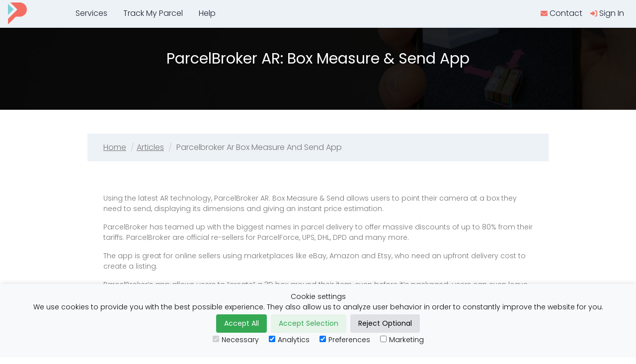

--- FILE ---
content_type: text/html; charset=UTF-8
request_url: https://parcelbroker.co.uk/articles/parcelbroker-ar-box-measure-and-send-app/
body_size: 9916
content:
<!doctype html>
<html class="no-js" lang="en-GB" class="min-h-screen">

<head>
    <!-- Google Tag Manager -->
<script>(function(w,d,s,l,i){w[l]=w[l]||[];w[l].push({'gtm.start':
        new Date().getTime(),event:'gtm.js'});var f=d.getElementsByTagName(s)[0],
        j=d.createElement(s),dl=l!='dataLayer'?'&l='+l:'';j.async=true;j.src=
        'https://www.googletagmanager.com/gtm.js?id='+i+dl;f.parentNode.insertBefore(j,f);
    })(window,document,'script','dataLayer','GTM-MNZ7DT');</script>
<!-- End Google Tag Manager -->

    <link rel="preconnect" href="https://fonts.googleapis.com">
<link rel="preconnect" href="https://fonts.gstatic.com" crossorigin>
<link href="https://fonts.googleapis.com/css2?family=Poppins:wght@200;300;400;600;700&display=swap" rel="stylesheet">
<style>
    body {
        font-family: Poppins, sans-serif;
        font-weight: 300;
    }
</style>

<meta charset="utf-8">
<meta http-equiv="X-UA-Compatible" content="IE=edge">
<meta name="viewport" content="width=device-width, initial-scale=1">
<meta name="csrf" content="IdS2KyBJB3EleA0URkIDUhc2kCvdA2sNv8mzVl5E">
<meta name="csrf-token" content="IdS2KyBJB3EleA0URkIDUhc2kCvdA2sNv8mzVl5E">
<meta name="cdn" content="https://cdn.parcelbroker.co.uk/">
<meta name="theme-color" content="#F26F62" />
<meta http-equiv="Content-Type" content="text/html; charset=utf-8">
<meta name="description" content="Using the latest AR technology, ParcelBroker AR: Box Measure & Send allows users to point their camera at a box they need to send, displaying its dimensions and giving an instant price estimation.">
<meta name="robots" content="ALL">
<meta http-equiv="X-UA-Compatible" content="IE=7" />
<meta name="revisit-after" content="7 days">
<meta content="True" name="HandheldFriendly">
<meta property="og:type" content="website" />
<meta property="og:title" content="ParcelBroker AR: Box Measure & Send App - ParcelBroker Blog" />
<meta property="og:description" content="Using the latest AR technology, ParcelBroker AR: Box Measure & Send allows users to point their camera at a box they need to send, displaying its dimensions and giving an instant price estimation." />
<meta property="og:image" content="https://cdn.parcelbroker.co.uk/images/logobig.jpg" />
<meta name="msvalidate.01" content="92CA390745D722F3D3B1BEE952DD1A2C" />

<!-- Twitter Cards -->
<meta name="twitter:card" content="summary" />
<meta name="twitter:site" content="@parcelbroker" />
<meta name="twitter:title" content="ParcelBroker AR: Box Measure & Send App - ParcelBroker Blog" />
<meta name="twitter:description" content="Using the latest AR technology, ParcelBroker AR: Box Measure & Send allows users to point their camera at a box they need to send, displaying its dimensions and giving an instant price estimation." />
<meta name="twitter:image" content="https://cdn.parcelbroker.co.uk/images/logobig.jpg" />
<!-- End Twitter Cards -->
<meta name="apple-mobile-web-app-title" content="ParcelBroker">
<link rel="stylesheet" href="https://cdn.parcelbroker.co.uk/tailwind/css/main.css?v=257">
<link rel="stylesheet" href="https://cdn.parcelbroker.co.uk/css/appvue.css?v=257">

<link rel="apple-touch-icon" href="https://cdn.parcelbroker.co.uk/images/touch-icon-iphone" defer>
<link rel="apple-touch-icon" sizes="152x152" href="https://cdn.parcelbroker.co.uk/images/touch-icon-ipad.png" defer>
<link rel="apple-touch-icon" sizes="180x180" href="https://cdn.parcelbroker.co.uk/images/touch-icon-iphone-retina.png" defer>
<link rel="apple-touch-icon" sizes="167x167" href="https://cdn.parcelbroker.co.uk/images/touch-icon-ipad-retina.png" defer>
<link rel="apple-touch-startup-image" sizes="1334x750" href="https://cdn.parcelbroker.co.uk/images/launch1334750.png" defer>
<link rel="apple-touch-startup-image" sizes="640x1136" href="https://cdn.parcelbroker.co.uk/images/launch6401136.png" defer>
<link rel="apple-touch-startup-image" sizes="750x1334" href="https://cdn.parcelbroker.co.uk/images/launch7501334.png" defer>
<link rel="apple-touch-startup-image" sizes="1125x2436" href="https://cdn.parcelbroker.co.uk/images/launch11252436.png" defer>
<link rel="apple-touch-startup-image" sizes="1242x2208" href="https://cdn.parcelbroker.co.uk/images/launch12422208.png" defer>
<link rel="apple-touch-startup-image" sizes="1536x2048" href="https://cdn.parcelbroker.co.uk/images/launch15362048.png" defer>
<link rel="apple-touch-startup-image" sizes="1668x2224" href="https://cdn.parcelbroker.co.uk/images/launch16682224.png" defer>
<link rel="apple-touch-startup-image" sizes="2048x1536" href="https://cdn.parcelbroker.co.uk/images/launch20481536.png" defer>
<link rel="apple-touch-startup-image" sizes="2048x2732" href="https://cdn.parcelbroker.co.uk/images/launch20482732.png" defer>
<link rel="apple-touch-startup-image" sizes="2208x1242" href="https://cdn.parcelbroker.co.uk/images/launch22081242.png" defer>
<link rel="apple-touch-startup-image" sizes="2224x1668" href="https://cdn.parcelbroker.co.uk/images/launch22241668.png" defer>
<link rel="apple-touch-startup-image" sizes="2436x1125" href="https://cdn.parcelbroker.co.uk/images/launch24361125.png" defer>
<link rel="apple-touch-startup-image" sizes="2732x2048" href="https://cdn.parcelbroker.co.uk/images/launch27322048.png" defer>
<link rel="icon" type="image/png" href="https://cdn.parcelbroker.co.uk/images/favicon.png">
<link rel="alternate" href="https://parcelbroker.co.uk/articles/parcelbroker-ar-box-measure-and-send-app/" hreflang="en" />

<title>ParcelBroker AR: Box Measure & Send App - ParcelBroker Blog</title>

<script type="application/ld+json">
                {
                  "@context": "http://schema.org",
                  "@type": "Organization",
                  "name" : "ParcelBroker",
                  "url": "https://parcelbroker.co.uk",
                  "logo": "https://cdn.parcelbroker.co.uk/images/logo1000.png",
                  "sameAs" : [
                  "https://www.facebook.com/parcelbroker/",
                  "https://twitter.com/parcelbroker",
                  "https://plus.google.com/+ParcelbrokerCoUk",
                  "https://www.instagram.com/parcelbroker/"
                  ],
                  "contactPoint" : [
                    { "@type" : "ContactPoint",
                    "telephone" : "+44-1371868355",
                    "contactType" : "customer service"
                  } ],
                  "aggregateRating" : {
                    "@type" : "AggregateRating",
                    "bestRating" : "5",
                    "ratingValue" : "5.0",
                    "reviewCount" : "2730",
                    "worstRating" : 1
              }
            }
            </script>

<script>
    window.Laravel = {"csrfToken":"IdS2KyBJB3EleA0URkIDUhc2kCvdA2sNv8mzVl5E"};
</script>
<script src="https://kit.fontawesome.com/248afebbe4.js" crossorigin="anonymous"></script>

     <link rel="canonical" href="https://parcelbroker.co.uk/articles/parcelbroker-ar-box-measure-and-send-app/">

</head>

<body>
        <!-- Google Tag Manager (noscript) -->
<noscript><iframe src="https://www.googletagmanager.com/ns.html?id=GTM-MNZ7DT"
height="0" width="0" style="display:none;visibility:hidden"></iframe></noscript>
<!-- End Google Tag Manager (noscript) -->

    <div id="app" class="minimum-height">

        <site-header :is-auth="0" :cart-items="0" :is-pro="0">
</site-header>

        <div class="pt-12">
  <div class="bg-cover bg-center" style="background-image:url('https://cdn.parcelbroker.co.uk/images/articles/app-in-hand.jpg')" data-parallax="scroll" data-image-src="https://cdn.parcelbroker.co.uk/images/articles/app-in-hand.jpg">
    <div class="w-full sm:px-4 lg:px-24 px-2 py-12 bg-black bg-opacity-75">
      <div class="flex flex-wrap">
        <div class="pb-8 w-64 sm:w-1/2 mx-auto md:w-3/4">
          <h1 class="text-3xl text-white font-bold text-center">ParcelBroker AR: Box Measure &amp; Send App</h1>
        </div>
      </div>
    </div>
  </div>

  <section class="content">

        <div class="container max-w-5xl mx-auto items-center text-pbgray faq-content content p-8">
      <ol class="breadcrumb bg-gray-200 p-4 m-4">
        <li class="inline-block pl-4"><a href="/">Home</a></li>
                        <li class="inline-block">
          <a href="https://parcelbroker.co.uk/articles/">Articles</a>
        </li>
                                <li class="inline-block">
          Parcelbroker Ar Box Measure And Send App
        </li>
                      </ol>
    </div>
    
    <div class="container max-w-4xl mx-auto items-center text-pbgray faq-content content text-sm p-4">
       <div class="col-sm-12"> <p>Using the latest AR technology, ParcelBroker AR: Box Measure & Send allows users to point their camera at a box they need to send, displaying its dimensions and giving an instant price estimation.</p> <p>ParcelBroker has teamed up with the biggest names in parcel delivery to offer massive discounts of up to 80% from their tariffs. ParcelBroker are official re-sellers for ParcelForce, UPS, DHL, DPD and many more.</p> <p>The app is great for online sellers using marketplaces like eBay, Amazon and Etsy, who need an upfront delivery cost to create a listing.</p> <p>ParcelBroker’s app allows users to “create” a 3D box around their item, even before it’s packaged; users can even leave room for internal packaging like bubble wrap, meaning they don’t have to miss out by underestimating postage costs.</p> <center><iframe width="560" height="315" src="https://www.youtube.com/embed/rwi1THNleeM" frameborder="0" allow="autoplay; encrypted-media" allowfullscreen></iframe></center> </div> </div> <div class="row"> <div class="col-md-12"> <div class="text-center"> <a href="https://play.google.com/store/apps/details?id=uk.co.ParcelBroker.ParcelBrokerAR&hl=en" class="button red stripe notransition ani anim7 animated slideInUp">download now</a> </div> 
      <div class="flex flex-wrap w-64 mx-auto pt-4">
        <a href="/" class="w-full text-center appearance-none border-2 block text-white py-3 px-1 sm:px-3 leading-tight uppercase font-semibold transition hover:bg-pbredhover hover:border-pbredhover bg-pbred border-pbred">
          send a parcel
        </a>
      </div>
    </div>
  </section>
</div>

    </div>
    <footer class="bg-pbdark static bottom-0">
    <div class="container mx-auto">
        <div class="flex flex-wrap text-center md:text-left text-white">
            <div class="w-full sm:w-1/2 md:w-1/4 p-8 footer">
                <h3 class="text-pbaqua text-lg pb-4">Delivery Services</h3>
                <ul class="text-pbgray">
                    <li class="pb-1"><a class="hover:text-white transition" href="/">Parcel Delivery</a></li>
                    <li class="pb-1"><a class="hover:text-white transition" href="/pallet-delivery/">Pallet Delivery</a></li>
                    <li class="pb-1"><a class="hover:text-white transition" href="/services/large-parcel-delivery/">Large or Heavy Parcel Delivery</a></li>
                    <li class="pb-1"><a class="hover:text-white transition" href="/services/next-day-delivery/">Next Day Delivery</a></li>
                    <li class="pb-1"><a class="hover:text-white transition" href="/services/same-day-delivery/">Same Day Delivery</a></li>
                    <li class="pb-1"><a class="hover:text-white transition" href="/services/saturday-delivery/">Saturday Delivery</a></li>
                    <li><a class="hover:text-white transition" href="/daily-shipper-rates">Daily Shipper Rates</a></li>
                </ul>
            </div>
            <div class="w-full sm:w-1/2 md:w-1/4 p-8">
                <h3 class="text-pbaqua text-lg pb-4">Useful Links</h3>
                <ul class="text-pbgray">
                    <li class="pb-1"><a class="hover:text-white transition" href="https://help.parcelbroker.co.uk/hc/en-gb/sections/115001551325-Customs-Advice-and-Information">Customs Advice</a></li>
                    <li class="pb-1"><a class="hover:text-white transition" href="/articles/">Blog</a></li>
                    <li class="pb-1"><a class="hover:text-white transition" href="/how-to-guides/">Guides</a></li>
                    <li class="pb-1"><a class="hover:text-white transition" href="https://help.parcelbroker.co.uk/hc/en-gb/articles/207265765-Prohibited-Items">Prohibited Items</a></li>
                    <li class="pb-1"><a class="hover:text-white transition" href="/packaging-advice/">Packaging Guidelines</a></li>
                    <li class="pb-1"><a class="hover:text-white transition" href="/affiliates/">Affiliates</a></li>
                    <li class="pb-1"><a class="hover:text-white transition" href="/integrations/">Integrations</a></li>
                    <li class="pb-1"><a class="hover:text-white transition" href="/testimonials/">Testimonials</a></li>
                    <li><a class="hover:text-white transition" href="/tracking/tracking.php">Tracking</a></li>
                </ul>
            </div>
            <div class="w-full sm:w-1/2 md:w-1/4 p-8">
                <h3 class="text-pbaqua text-lg pb-4">About ParcelBroker</h3>
                <ul class="text-pbgray">
                    <li class="pb-1"><a class="hover:text-white transition" href="/contact/">Contact Us</a></li>
                    <li class="pb-1"><a class="hover:text-white transition" href="/about-us/">About Us</a></li>
                    <li class="pb-1"><a class="hover:text-white transition" href="/faqs/">FAQs</a></li>
                    <li class="pb-1"><a class="hover:text-white transition" href="/parcelpoints/">Parcel Points</a></li>
                    <li class="pb-1"><a class="hover:text-white transition" href="https://help.parcelbroker.co.uk/hc/en-gb">Help Centre</a></li>
                    <li><a class="hover:text-white transition" href="/carriers/">Our Carriers</a></li>
                </ul>
            </div>
            <div class="w-full sm:w-1/2 md:w-1/4 p-8">
                <h3 class="text-pbaqua text-lg pb-4">Contact Us</h3>
                <ul class="text-pbgray">
                    <!-- <li class="pb-1"><a class="hover:text-white transition" href="tel:08712885741">0871 288 5741</a></li> -->
                    <li class="pb-1"><a class="hover:text-white transition" href="mailto:help@parcelbroker.co.uk">help@parcelbroker.co.uk</a></li>
                </ul>
                <div class="hover:scale-tiny transition cursor-pointer mb-4">

                    <div class="w-40 pb-2 mx-auto md:mx-0">
                        <h4 class="">Rated Excellent by our customers</h4>
                    </div>
                    <div class="w-40 mx-auto md:mx-0">
                        <div class="tp-widget-stars" id="tp-widget-stars">
                            <div class="">
                                <div class="tp-stars tp-stars--4 tp-stars--4--half">
                                    <div style="position: relative; height: 0; width: 100%; padding: 0; padding-bottom: 18.326693227091635%;">

                                        <img src="https://assets.insta-ship.co.uk/content/2025/10/parcel-rating-1.webp" alt="parcel-rating" />
                                    </div>
                                </div>
                            </div>
                        </div>
                    </div>
                </div>
                <div class="text-3xl mt-2 flex mx-auto justify-center md:justify-start gap-2 text-pbred">
                    <svg xmlns="http://www.w3.org/2000/svg" fill="currentColor" class="h-8" viewBox="0 0 576 512">
                        <title>Visa brand payment logo</title>
                        <!--! Font Awesome Pro 6.1.2 by @fontawesome  - https://fontawesome.com License - https://fontawesome.com/license (Commercial License) Copyright 2022 Fonticons, Inc. -->
                        <path d="M470.1 231.3s7.6 37.2 9.3 45H446c3.3-8.9 16-43.5 16-43.5-.2.3 3.3-9.1 5.3-14.9l2.8 13.4zM576 80v352c0 26.5-21.5 48-48 48H48c-26.5 0-48-21.5-48-48V80c0-26.5 21.5-48 48-48h480c26.5 0 48 21.5 48 48zM152.5 331.2L215.7 176h-42.5l-39.3 106-4.3-21.5-14-71.4c-2.3-9.9-9.4-12.7-18.2-13.1H32.7l-.7 3.1c15.8 4 29.9 9.8 42.2 17.1l35.8 135h42.5zm94.4.2L272.1 176h-40.2l-25.1 155.4h40.1zm139.9-50.8c.2-17.7-10.6-31.2-33.7-42.3-14.1-7.1-22.7-11.9-22.7-19.2.2-6.6 7.3-13.4 23.1-13.4 13.1-.3 22.7 2.8 29.9 5.9l3.6 1.7 5.5-33.6c-7.9-3.1-20.5-6.6-36-6.6-39.7 0-67.6 21.2-67.8 51.4-.3 22.3 20 34.7 35.2 42.2 15.5 7.6 20.8 12.6 20.8 19.3-.2 10.4-12.6 15.2-24.1 15.2-16 0-24.6-2.5-37.7-8.3l-5.3-2.5-5.6 34.9c9.4 4.3 26.8 8.1 44.8 8.3 42.2.1 69.7-20.8 70-53zM528 331.4L495.6 176h-31.1c-9.6 0-16.9 2.8-21 12.9l-59.7 142.5H426s6.9-19.2 8.4-23.3H486c1.2 5.5 4.8 23.3 4.8 23.3H528z" />
                    </svg>
                    <svg xmlns="http://www.w3.org/2000/svg" fill="currentColor" class="h-8" viewBox="0 0 576 512">
                        <title>Mastercard brand payment logo</title>
                        <!--! Font Awesome Pro 6.1.2 by @fontawesome  - https://fontawesome.com License - https://fontawesome.com/license (Commercial License) Copyright 2022 Fonticons, Inc. -->
                        <path
                            d="M482.9 410.3c0 6.8-4.6 11.7-11.2 11.7-6.8 0-11.2-5.2-11.2-11.7 0-6.5 4.4-11.7 11.2-11.7 6.6 0 11.2 5.2 11.2 11.7zm-310.8-11.7c-7.1 0-11.2 5.2-11.2 11.7 0 6.5 4.1 11.7 11.2 11.7 6.5 0 10.9-4.9 10.9-11.7-.1-6.5-4.4-11.7-10.9-11.7zm117.5-.3c-5.4 0-8.7 3.5-9.5 8.7h19.1c-.9-5.7-4.4-8.7-9.6-8.7zm107.8.3c-6.8 0-10.9 5.2-10.9 11.7 0 6.5 4.1 11.7 10.9 11.7 6.8 0 11.2-4.9 11.2-11.7 0-6.5-4.4-11.7-11.2-11.7zm105.9 26.1c0 .3.3.5.3 1.1 0 .3-.3.5-.3 1.1-.3.3-.3.5-.5.8-.3.3-.5.5-1.1.5-.3.3-.5.3-1.1.3-.3 0-.5 0-1.1-.3-.3 0-.5-.3-.8-.5-.3-.3-.5-.5-.5-.8-.3-.5-.3-.8-.3-1.1 0-.5 0-.8.3-1.1 0-.5.3-.8.5-1.1.3-.3.5-.3.8-.5.5-.3.8-.3 1.1-.3.5 0 .8 0 1.1.3.5.3.8.3 1.1.5s.2.6.5 1.1zm-2.2 1.4c.5 0 .5-.3.8-.3.3-.3.3-.5.3-.8 0-.3 0-.5-.3-.8-.3 0-.5-.3-1.1-.3h-1.6v3.5h.8V426h.3l1.1 1.4h.8l-1.1-1.3zM576 81v352c0 26.5-21.5 48-48 48H48c-26.5 0-48-21.5-48-48V81c0-26.5 21.5-48 48-48h480c26.5 0 48 21.5 48 48zM64 220.6c0 76.5 62.1 138.5 138.5 138.5 27.2 0 53.9-8.2 76.5-23.1-72.9-59.3-72.4-171.2 0-230.5-22.6-15-49.3-23.1-76.5-23.1-76.4-.1-138.5 62-138.5 138.2zm224 108.8c70.5-55 70.2-162.2 0-217.5-70.2 55.3-70.5 162.6 0 217.5zm-142.3 76.3c0-8.7-5.7-14.4-14.7-14.7-4.6 0-9.5 1.4-12.8 6.5-2.4-4.1-6.5-6.5-12.2-6.5-3.8 0-7.6 1.4-10.6 5.4V392h-8.2v36.7h8.2c0-18.9-2.5-30.2 9-30.2 10.2 0 8.2 10.2 8.2 30.2h7.9c0-18.3-2.5-30.2 9-30.2 10.2 0 8.2 10 8.2 30.2h8.2v-23zm44.9-13.7h-7.9v4.4c-2.7-3.3-6.5-5.4-11.7-5.4-10.3 0-18.2 8.2-18.2 19.3 0 11.2 7.9 19.3 18.2 19.3 5.2 0 9-1.9 11.7-5.4v4.6h7.9V392zm40.5 25.6c0-15-22.9-8.2-22.9-15.2 0-5.7 11.9-4.8 18.5-1.1l3.3-6.5c-9.4-6.1-30.2-6-30.2 8.2 0 14.3 22.9 8.3 22.9 15 0 6.3-13.5 5.8-20.7.8l-3.5 6.3c11.2 7.6 32.6 6 32.6-7.5zm35.4 9.3l-2.2-6.8c-3.8 2.1-12.2 4.4-12.2-4.1v-16.6h13.1V392h-13.1v-11.2h-8.2V392h-7.6v7.3h7.6V416c0 17.6 17.3 14.4 22.6 10.9zm13.3-13.4h27.5c0-16.2-7.4-22.6-17.4-22.6-10.6 0-18.2 7.9-18.2 19.3 0 20.5 22.6 23.9 33.8 14.2l-3.8-6c-7.8 6.4-19.6 5.8-21.9-4.9zm59.1-21.5c-4.6-2-11.6-1.8-15.2 4.4V392h-8.2v36.7h8.2V408c0-11.6 9.5-10.1 12.8-8.4l2.4-7.6zm10.6 18.3c0-11.4 11.6-15.1 20.7-8.4l3.8-6.5c-11.6-9.1-32.7-4.1-32.7 15 0 19.8 22.4 23.8 32.7 15l-3.8-6.5c-9.2 6.5-20.7 2.6-20.7-8.6zm66.7-18.3H408v4.4c-8.3-11-29.9-4.8-29.9 13.9 0 19.2 22.4 24.7 29.9 13.9v4.6h8.2V392zm33.7 0c-2.4-1.2-11-2.9-15.2 4.4V392h-7.9v36.7h7.9V408c0-11 9-10.3 12.8-8.4l2.4-7.6zm40.3-14.9h-7.9v19.3c-8.2-10.9-29.9-5.1-29.9 13.9 0 19.4 22.5 24.6 29.9 13.9v4.6h7.9v-51.7zm7.6-75.1v4.6h.8V302h1.9v-.8h-4.6v.8h1.9zm6.6 123.8c0-.5 0-1.1-.3-1.6-.3-.3-.5-.8-.8-1.1-.3-.3-.8-.5-1.1-.8-.5 0-1.1-.3-1.6-.3-.3 0-.8.3-1.4.3-.5.3-.8.5-1.1.8-.5.3-.8.8-.8 1.1-.3.5-.3 1.1-.3 1.6 0 .3 0 .8.3 1.4 0 .3.3.8.8 1.1.3.3.5.5 1.1.8.5.3 1.1.3 1.4.3.5 0 1.1 0 1.6-.3.3-.3.8-.5 1.1-.8.3-.3.5-.8.8-1.1.3-.6.3-1.1.3-1.4zm3.2-124.7h-1.4l-1.6 3.5-1.6-3.5h-1.4v5.4h.8v-4.1l1.6 3.5h1.1l1.4-3.5v4.1h1.1v-5.4zm4.4-80.5c0-76.2-62.1-138.3-138.5-138.3-27.2 0-53.9 8.2-76.5 23.1 72.1 59.3 73.2 171.5 0 230.5 22.6 15 49.5 23.1 76.5 23.1 76.4.1 138.5-61.9 138.5-138.4z" />
                    </svg>
                    <svg xmlns="http://www.w3.org/2000/svg" fill="currentColor" class="h-8" viewBox="0 0 576 512">
                        <title>American Express brand payment logo</title>
                        <!--! Font Awesome Pro 6.1.2 by @fontawesome  - https://fontawesome.com License - https://fontawesome.com/license (Commercial License) Copyright 2022 Fonticons, Inc. -->
                        <path d="M48 480C21.49 480 0 458.5 0 432V80C0 53.49 21.49 32 48 32H528C554.5 32 576 53.49 576 80V82.43H500.5L483.5 130L466.6 82.43H369.4V145.6L341.3 82.43H262.7L181 267.1H246.8V430.9H450.5L482.4 395.8L514.3 430.9H576V432C576 458.5 554.5 480 528 480H48zM482.6 364L440.4 410.3H390.5L458 338.6L390.5 266.1H441.9L483.4 312.8L525.4 266.1H576L508 338.2L576 410.3H524.6L482.6 364zM576 296.9V380.2L536.7 338.3L576 296.9zM307.6 377.1H390.6V410.3H268.6V267.1H390.6V300.2H307.6V322.6H388.5V354.9H307.6V377.2V377.1zM537.3 145.7L500.4 246.3H466L429.2 146V246.3H390.5V103H451.7L483.6 192.3L515.8 103H576V246.3H537.3V145.7zM334.5 217.6H268.6L256.7 246.3H213.7L276.1 103H327.3L390.6 246.3H346.5L334.5 217.6zM301.5 138.5L282 185.4H320.9L301.5 138.5z" />
                    </svg>
                    <svg xmlns="http://www.w3.org/2000/svg" fill="currentColor" class="h-8" viewBox="0 0 576 512">
                        <title>Stripe brand payment logo</title>
                        <!--! Font Awesome Pro 6.1.2 by @fontawesome  - https://fontawesome.com License - https://fontawesome.com/license (Commercial License) Copyright 2022 Fonticons, Inc. -->
                        <path
                            d="M492.4 220.8c-8.9 0-18.7 6.7-18.7 22.7h36.7c0-16-9.3-22.7-18-22.7zM375 223.4c-8.2 0-13.3 2.9-17 7l.2 52.8c3.5 3.7 8.5 6.7 16.8 6.7 13.1 0 21.9-14.3 21.9-33.4 0-18.6-9-33.2-21.9-33.1zM528 32H48C21.5 32 0 53.5 0 80v352c0 26.5 21.5 48 48 48h480c26.5 0 48-21.5 48-48V80c0-26.5-21.5-48-48-48zM122.2 281.1c0 25.6-20.3 40.1-49.9 40.3-12.2 0-25.6-2.4-38.8-8.1v-33.9c12 6.4 27.1 11.3 38.9 11.3 7.9 0 13.6-2.1 13.6-8.7 0-17-54-10.6-54-49.9 0-25.2 19.2-40.2 48-40.2 11.8 0 23.5 1.8 35.3 6.5v33.4c-10.8-5.8-24.5-9.1-35.3-9.1-7.5 0-12.1 2.2-12.1 7.7 0 16 54.3 8.4 54.3 50.7zm68.8-56.6h-27V275c0 20.9 22.5 14.4 27 12.6v28.9c-4.7 2.6-13.3 4.7-24.9 4.7-21.1 0-36.9-15.5-36.9-36.5l.2-113.9 34.7-7.4v30.8H191zm74 2.4c-4.5-1.5-18.7-3.6-27.1 7.4v84.4h-35.5V194.2h30.7l2.2 10.5c8.3-15.3 24.9-12.2 29.6-10.5h.1zm44.1 91.8h-35.7V194.2h35.7zm0-142.9l-35.7 7.6v-28.9l35.7-7.6zm74.1 145.5c-12.4 0-20-5.3-25.1-9l-.1 40.2-35.5 7.5V194.2h31.3l1.8 8.8c4.9-4.5 13.9-11.1 27.8-11.1 24.9 0 48.4 22.5 48.4 63.8 0 45.1-23.2 65.5-48.6 65.6zm160.4-51.5h-69.5c1.6 16.6 13.8 21.5 27.6 21.5 14.1 0 25.2-3 34.9-7.9V312c-9.7 5.3-22.4 9.2-39.4 9.2-34.6 0-58.8-21.7-58.8-64.5 0-36.2 20.5-64.9 54.3-64.9 33.7 0 51.3 28.7 51.3 65.1 0 3.5-.3 10.9-.4 12.9z" />
                    </svg>
                    <svg xmlns="http://www.w3.org/2000/svg" fill="currentColor" class="h-8" viewBox="0 0 576 512">
                        <title>PayPal brand payment logo</title>
                        <!--! Font Awesome Pro 6.1.2 by @fontawesome  - https://fontawesome.com License - https://fontawesome.com/license (Commercial License) Copyright 2022 Fonticons, Inc. -->
                        <path
                            d="M186.3 258.2c0 12.2-9.7 21.5-22 21.5-9.2 0-16-5.2-16-15 0-12.2 9.5-22 21.7-22 9.3 0 16.3 5.7 16.3 15.5zM80.5 209.7h-4.7c-1.5 0-3 1-3.2 2.7l-4.3 26.7 8.2-.3c11 0 19.5-1.5 21.5-14.2 2.3-13.4-6.2-14.9-17.5-14.9zm284 0H360c-1.8 0-3 1-3.2 2.7l-4.2 26.7 8-.3c13 0 22-3 22-18-.1-10.6-9.6-11.1-18.1-11.1zM576 80v352c0 26.5-21.5 48-48 48H48c-26.5 0-48-21.5-48-48V80c0-26.5 21.5-48 48-48h480c26.5 0 48 21.5 48 48zM128.3 215.4c0-21-16.2-28-34.7-28h-40c-2.5 0-5 2-5.2 4.7L32 294.2c-.3 2 1.2 4 3.2 4h19c2.7 0 5.2-2.9 5.5-5.7l4.5-26.6c1-7.2 13.2-4.7 18-4.7 28.6 0 46.1-17 46.1-45.8zm84.2 8.8h-19c-3.8 0-4 5.5-4.2 8.2-5.8-8.5-14.2-10-23.7-10-24.5 0-43.2 21.5-43.2 45.2 0 19.5 12.2 32.2 31.7 32.2 9 0 20.2-4.9 26.5-11.9-.5 1.5-1 4.7-1 6.2 0 2.3 1 4 3.2 4H200c2.7 0 5-2.9 5.5-5.7l10.2-64.3c.3-1.9-1.2-3.9-3.2-3.9zm40.5 97.9l63.7-92.6c.5-.5.5-1 .5-1.7 0-1.7-1.5-3.5-3.2-3.5h-19.2c-1.7 0-3.5 1-4.5 2.5l-26.5 39-11-37.5c-.8-2.2-3-4-5.5-4h-18.7c-1.7 0-3.2 1.8-3.2 3.5 0 1.2 19.5 56.8 21.2 62.1-2.7 3.8-20.5 28.6-20.5 31.6 0 1.8 1.5 3.2 3.2 3.2h19.2c1.8-.1 3.5-1.1 4.5-2.6zm159.3-106.7c0-21-16.2-28-34.7-28h-39.7c-2.7 0-5.2 2-5.5 4.7l-16.2 102c-.2 2 1.3 4 3.2 4h20.5c2 0 3.5-1.5 4-3.2l4.5-29c1-7.2 13.2-4.7 18-4.7 28.4 0 45.9-17 45.9-45.8zm84.2 8.8h-19c-3.8 0-4 5.5-4.3 8.2-5.5-8.5-14-10-23.7-10-24.5 0-43.2 21.5-43.2 45.2 0 19.5 12.2 32.2 31.7 32.2 9.3 0 20.5-4.9 26.5-11.9-.3 1.5-1 4.7-1 6.2 0 2.3 1 4 3.2 4H484c2.7 0 5-2.9 5.5-5.7l10.2-64.3c.3-1.9-1.2-3.9-3.2-3.9zm47.5-33.3c0-2-1.5-3.5-3.2-3.5h-18.5c-1.5 0-3 1.2-3.2 2.7l-16.2 104-.3.5c0 1.8 1.5 3.5 3.5 3.5h16.5c2.5 0 5-2.9 5.2-5.7L544 191.2v-.3zm-90 51.8c-12.2 0-21.7 9.7-21.7 22 0 9.7 7 15 16.2 15 12 0 21.7-9.2 21.7-21.5.1-9.8-6.9-15.5-16.2-15.5z" />
                    </svg>
                </div>
                <div class="text-3xl">
                    <div class="text-blue-500 inline">
                        <a aria-label="ParcelBroker Twitter" target="_blank" rel="noopener" href="https://twitter.com/parcelbroker"><i class="fab fa-twitter-square text-center hover:scale-tiny transition"></i></i></a>
                    </div>
                    <div class="text-blue-500 inline">
                        <a aria-label="ParcelBroker LinkedIn" target="_blank" rel="noopener" href="https://linkedin.com/company/parcel-broker"><i class="fab fa-linkedin text-center hover:scale-tiny transition"></i></i></a>
                    </div>
                </div>
            </div>
        </div>
    </div>
</footer>
<footer class="bg-black">
    <div class="container mx-auto">
        <nav class="flex flex-wrap text-center md:text-left w-full text-pbgray p-3 text-xs">
            <div class="sm:mx-0 mx-auto px-4 text-white">
                <a href="/">© ParcelBroker. VAT No GB 924 7773 91</a>
            </div>
            <div class="sm:mx-0 mx-auto px-4">
                &#8226;<a href="/terms/" class="pr-2 pl-1">Terms and Conditions</a>
                &#8226;<a href="/privacy/" class="pr-2 pl-1">Privacy</a>
                &#8226;<a href="/sitemap" class="pr-2 pl-1">Sitemap</a>

            </div>
        </nav>
    </div>
</footer>
    <style>
    .cookie-consent-banner {
        display: none;
        position: fixed;
        bottom: 0;
        left: 0;
        right: 0;
        background-color: #f8f9fa;
        box-shadow: 0 -2px 10px rgba(0, 0, 0, 0.1);
        color: black;
        padding: 15px;
        font-size: 14px;
        text-align: center;
        z-index: 1000;
    }

    .cookie-consent-button {
        border: none;
        padding: 8px 16px;
        text-align: center;
        text-decoration: none;
        display: inline-block;
        font-size: 14px;
        margin: 4px 2px;
        cursor: pointer;
        border-radius: 4px;
    }

    .cookie-consent-button:hover {
        box-shadow: 0 -2px 5px rgba(0, 0, 0, 0.2);
    }

    .cookie-consent-button:active {
        opacity: .5;
    }

    .cookie-consent-button.btn-success {
        background-color: #34a853;
        color: white;
    }

    .cookie-consent-button.btn-grayscale {
        background-color: #dfe1e5;
        color: black;
    }

    .cookie-consent-button.btn-outline {
        background-color: #e6f4ea;
        color: #34a853;
    }

    .cookie-consent-options {
        display: flex;
        justify-content: center;
        flex-wrap: wrap;
        margin-bottom: 10px;
    }

    .cookie-consent-options label {
        margin: 0 10px;
        font-size: 14px;
    }

    .cookie-consent-options input {
        margin-right: 5px;
    }

    .cookie-consent-options input[type="checkbox"]:disabled {
        background-color: #c8cace;
    }
</style>


<div id="cookie-consent-banner" class="cookie-consent-banner">
    <h3>Cookie settings</h3>
    <p>We use cookies to provide you with the best possible experience. They also allow us to analyze user behavior in order to constantly improve the website for you.</p>
    <button id="btn-accept-all" class="cookie-consent-button btn-success">Accept All</button>
    <button id="btn-accept-some" class="cookie-consent-button btn-outline">Accept Selection</button>
    <button id="btn-reject-all" class="cookie-consent-button btn-grayscale">Reject Optional</button>
    <div class="cookie-consent-options">
        <label><input id="consent-necessary" type="checkbox" value="Necessary" checked disabled>Necessary</label>
        <label><input id="consent-analytics" type="checkbox" value="Analytics" checked>Analytics</label>
        <label><input id="consent-preferences" type="checkbox" value="Preferences" checked>Preferences</label>
        <label><input id="consent-marketing" type="checkbox" value="Marketing">Marketing</label>
    </div>
</div>


    <script defer>
        window.dataLayer = window.dataLayer || [];

        function gtag() {
            dataLayer.push(arguments);
        }
        gtag('consent', 'default', {
            'ad_storage': 'denied',
            'ad_user_data': 'denied',
            'analytics_storage': 'denied',
            'personalization_storage': 'denied',
            'ad_personalization': 'denied',
            'functionality_storage': 'granted',
            'security_storage': 'granted',
        });
        if (localStorage.getItem('consentMode') !== null) {
            gtag('consent', 'update', JSON.parse(localStorage.getItem('consentMode')));
        }

        function hideBanner() {
            document.getElementById('cookie-consent-banner').style.display = 'none';
        }

        if (localStorage.getItem('consentMode') === null) {

            document.getElementById('btn-accept-all').addEventListener('click', function() {
                setConsent({
                    necessary: true,
                    analytics: true,
                    preferences: true,
                    marketing: true
                });
                hideBanner();
            });
            document.getElementById('btn-accept-some').addEventListener('click', function() {
                setConsent({
                    necessary: true,
                    analytics: document.getElementById('consent-analytics').checked,
                    preferences: document.getElementById('consent-preferences').checked,
                    marketing: document.getElementById('consent-marketing').checked
                });
                hideBanner();
            });
            document.getElementById('btn-reject-all').addEventListener('click', function() {
                setConsent({
                    necessary: true,
                    analytics: false,
                    preferences: false,
                    marketing: false
                });
                hideBanner();
            });
            document.getElementById('cookie-consent-banner').style.display = 'block';
        }

        function setConsent(consent) {
            const consentMode = {
                'functionality_storage': consent.necessary ? 'granted' : 'denied',
                'security_storage': consent.necessary ? 'granted' : 'denied',
                'ad_storage': consent.marketing ? 'granted' : 'denied',
                'ad_user_data': consent.marketing ? 'granted' : 'denied',
                'analytics_storage': consent.analytics ? 'granted' : 'denied',
                'personalization_storage': consent.preferences ? 'granted' : 'denied',
                'ad_personalization': consent.preferences ? 'granted' : 'denied',
            };
            if (typeof gtag !== 'undefined') {
                gtag('consent', 'update', consentMode);
            } else {}
            localStorage.setItem('consentMode', JSON.stringify(consentMode));
        }
    </script>

    <script async>
    function init() {
        var imgDefer = document.getElementsByTagName('img');
        for (var i = 0; i < imgDefer.length; i++) {
            if (imgDefer[i].getAttribute('data-src')) {
                imgDefer[i].setAttribute('src', imgDefer[i].getAttribute('data-src'));
            }
        }
    }
    window.onload = init;
</script>

<script>
    let notifsLength = 0;

    // Function to show a notification in the bottom-right of any page using simple JS.
    function notification(text, className = '', faClass = null, timeout = null) {
        // Get a count of the notifs loaded on the page.
        const count = document.getElementsByClassName('pb-notif').length;
        const id = 'pb-notif-' + notifsLength;
        const element = document.createElement('div');
        element.className = 'pb-notif fixed border px-4 py-3 rounded bottom-0 right-0 mb-4 mr-4 z-30 ' + className;
        element.innerHTML = '<div class="relative"><span class="block sm:inline">';
        if (faClass !== null) element.innerHTML += '<span class="top-0 bottom-0 right-0 pr-2 py-3"><i class="' + faClass + '" /></span>';
        element.innerHTML += text + '</span><span class="clickable" onclick="removeNotification(\'' + id + '\');"><span class="top-0 bottom-0 right-0 pl-16 py-3"><i class="fas fa-times"></i></span></span>'
        element.id = id;

        // Use a global var here to stop duplicating IDs once a notification has been removed and the count goes down.
        notifsLength++;

        if (count > 0) {
            // Add some additional padding on the bottom to push notifications above each other.
            let totalHeight = 10; // The first notification will be 10px from the bottom.
            for (let i = 0; i < count; i++) totalHeight += document.getElementsByClassName('pb-notif')[i].offsetHeight + 10;

            element.style.bottom = totalHeight + 'px';
        }

        document.getElementsByTagName('body')[0].appendChild(element);

        if (timeout !== null) {
            setTimeout(() => {
                removeNotification(id);
            }, timeout);
        }
    }

    function removeNotification(id) {
        document.getElementById(id).className += ' pb-notif-hide';

        // Removing the element may interfere with any other notifs that are on the screen.
        setTimeout(() => {
            document.getElementsByTagName('body')[0].removeChild(document.getElementById(id));

            rerenderNotifications();
        }, 1500);
    }

    function rerenderNotifications() {
        const notifs = document.getElementsByClassName('pb-notif');

        let runningTotal = 10;
        for (let i = 0; i < notifs.length; i++) {
            notifs[i].style.bottom = runningTotal + 'px';
            runningTotal += notifs[i].offsetHeight + 10;
        }
    }
</script>







<script async src="https://cdn.parcelbroker.co.uk/js/ajax.js" defer></script>


<script async src="https://cdn.parcelbroker.co.uk/js/functions.js" type="text/javascript" defer></script>


<script type="javascript" src="https://cdn.parcelbroker.co.uk/js/app.js" defer></script>

    


    <script src="https://cdn.parcelbroker.co.uk/js/appHome.js?v=257" type="text/javascript" defer></script>
</body>

</html>


--- FILE ---
content_type: text/css
request_url: https://cdn.parcelbroker.co.uk/tailwind/css/main.css?v=257
body_size: 14653
content:
/* @import url("https://fonts.googleapis.com/css2?family=Poppins:wght@300;400;500;700&display=swap"); */

/*! normalize.css v8.0.1 | MIT License | github.com/necolas/normalize.css */

/* Document
   ========================================================================== */

/**
 * 1. Correct the line height in all browsers.
 * 2. Prevent adjustments of font size after orientation changes in iOS.
 */

html {
  line-height: 1.15; /* 1 */
  -webkit-text-size-adjust: 100%; /* 2 */
}

/* Sections
   ========================================================================== */

/**
 * Remove the margin in all browsers.
 */

body {
  margin: 0;
}

/**
 * Render the `main` element consistently in IE.
 */

main {
  display: block;
}

/**
 * Correct the font size and margin on `h1` elements within `section` and
 * `article` contexts in Chrome, Firefox, and Safari.
 */

h1 {
  font-size: 2em;
  margin: 0.67em 0;
}

/* Grouping content
   ========================================================================== */

/**
 * 1. Add the correct box sizing in Firefox.
 * 2. Show the overflow in Edge and IE.
 */

hr {
  box-sizing: content-box; /* 1 */
  height: 0; /* 1 */
  overflow: visible; /* 2 */
}

/**
 * 1. Correct the inheritance and scaling of font size in all browsers.
 * 2. Correct the odd `em` font sizing in all browsers.
 */

pre {
  font-family: monospace, monospace; /* 1 */
  font-size: 1em; /* 2 */
}

/* Text-level semantics
   ========================================================================== */

/**
 * Remove the gray background on active links in IE 10.
 */

a {
  background-color: transparent;
}

/**
 * 1. Remove the bottom border in Chrome 57-
 * 2. Add the correct text decoration in Chrome, Edge, IE, Opera, and Safari.
 */

abbr[title] {
  border-bottom: none; /* 1 */
  text-decoration: underline; /* 2 */
  -webkit-text-decoration: underline dotted;
          text-decoration: underline dotted; /* 2 */
}

/**
 * Add the correct font weight in Chrome, Edge, and Safari.
 */

b,
strong {
  font-weight: bolder;
}

/**
 * 1. Correct the inheritance and scaling of font size in all browsers.
 * 2. Correct the odd `em` font sizing in all browsers.
 */

code,
kbd,
samp {
  font-family: monospace, monospace; /* 1 */
  font-size: 1em; /* 2 */
}

/**
 * Add the correct font size in all browsers.
 */

small {
  font-size: 80%;
}

/**
 * Prevent `sub` and `sup` elements from affecting the line height in
 * all browsers.
 */

sub,
sup {
  font-size: 75%;
  line-height: 0;
  position: relative;
  vertical-align: baseline;
}

sub {
  bottom: -0.25em;
}

sup {
  top: -0.5em;
}

/* Embedded content
   ========================================================================== */

/**
 * Remove the border on images inside links in IE 10.
 */

img {
  border-style: none;
}

/* Forms
   ========================================================================== */

/**
 * 1. Change the font styles in all browsers.
 * 2. Remove the margin in Firefox and Safari.
 */

button,
input,
optgroup,
select,
textarea {
  font-family: inherit; /* 1 */
  font-size: 100%; /* 1 */
  line-height: 1.15; /* 1 */
  margin: 0; /* 2 */
}

/**
 * Show the overflow in IE.
 * 1. Show the overflow in Edge.
 */

button,
input { /* 1 */
  overflow: visible;
}

/**
 * Remove the inheritance of text transform in Edge, Firefox, and IE.
 * 1. Remove the inheritance of text transform in Firefox.
 */

button,
select { /* 1 */
  text-transform: none;
}

/**
 * Correct the inability to style clickable types in iOS and Safari.
 */

button,
[type="button"],
[type="reset"],
[type="submit"] {
  -webkit-appearance: button;
}

/**
 * Remove the inner border and padding in Firefox.
 */

button::-moz-focus-inner,
[type="button"]::-moz-focus-inner,
[type="reset"]::-moz-focus-inner,
[type="submit"]::-moz-focus-inner {
  border-style: none;
  padding: 0;
}

/**
 * Restore the focus styles unset by the previous rule.
 */

button:-moz-focusring,
[type="button"]:-moz-focusring,
[type="reset"]:-moz-focusring,
[type="submit"]:-moz-focusring {
  outline: 1px dotted ButtonText;
}

/**
 * Correct the padding in Firefox.
 */

fieldset {
  padding: 0.35em 0.75em 0.625em;
}

/**
 * 1. Correct the text wrapping in Edge and IE.
 * 2. Correct the color inheritance from `fieldset` elements in IE.
 * 3. Remove the padding so developers are not caught out when they zero out
 *    `fieldset` elements in all browsers.
 */

legend {
  box-sizing: border-box; /* 1 */
  color: inherit; /* 2 */
  display: table; /* 1 */
  max-width: 100%; /* 1 */
  padding: 0; /* 3 */
  white-space: normal; /* 1 */
}

/**
 * Add the correct vertical alignment in Chrome, Firefox, and Opera.
 */

progress {
  vertical-align: baseline;
}

/**
 * Remove the default vertical scrollbar in IE 10+.
 */

textarea {
  overflow: auto;
}

/**
 * 1. Add the correct box sizing in IE 10.
 * 2. Remove the padding in IE 10.
 */

[type="checkbox"],
[type="radio"] {
  box-sizing: border-box; /* 1 */
  padding: 0; /* 2 */
}

/**
 * Correct the cursor style of increment and decrement buttons in Chrome.
 */

[type="number"]::-webkit-inner-spin-button,
[type="number"]::-webkit-outer-spin-button {
  height: auto;
}

/**
 * 1. Correct the odd appearance in Chrome and Safari.
 * 2. Correct the outline style in Safari.
 */

[type="search"] {
  -webkit-appearance: textfield; /* 1 */
  outline-offset: -2px; /* 2 */
}

/**
 * Remove the inner padding in Chrome and Safari on macOS.
 */

[type="search"]::-webkit-search-decoration {
  -webkit-appearance: none;
}

/**
 * 1. Correct the inability to style clickable types in iOS and Safari.
 * 2. Change font properties to `inherit` in Safari.
 */

/* Interactive
   ========================================================================== */

/*
 * Add the correct display in Edge, IE 10+, and Firefox.
 */

details {
  display: block;
}

/*
 * Add the correct display in all browsers.
 */

summary {
  display: list-item;
}

/* Misc
   ========================================================================== */

/**
 * Add the correct display in IE 10+.
 */

template {
  display: none;
}

/**
 * Add the correct display in IE 10.
 */

[hidden] {
  display: none;
}

/**
 * Manually forked from SUIT CSS Base: https://github.com/suitcss/base
 * A thin layer on top of normalize.css that provides a starting point more
 * suitable for web applications.
 */

/**
 * Removes the default spacing and border for appropriate elements.
 */

blockquote,
dl,
dd,
h1,
h2,
h3,
h4,
h5,
h6,
hr,
figure,
p,
pre {
  margin: 0;
}

button {
  background-color: transparent;
  background-image: none;
}

/**
 * Work around a Firefox/IE bug where the transparent `button` background
 * results in a loss of the default `button` focus styles.
 */

button:focus {
  outline: 1px dotted;
  outline: 5px auto -webkit-focus-ring-color;
}

fieldset {
  margin: 0;
  padding: 0;
}

ol,
ul {
  list-style: none;
  margin: 0;
  padding: 0;
}

/**
 * Tailwind custom reset styles
 */

/**
 * 1. Use the user's configured `sans` font-family (with Tailwind's default
 *    sans-serif font stack as a fallback) as a sane default.
 * 2. Use Tailwind's default "normal" line-height so the user isn't forced
 *    to override it to ensure consistency even when using the default theme.
 */

html {
  font-family: system-ui, -apple-system, BlinkMacSystemFont, "Segoe UI", Roboto, "Helvetica Neue", Arial, "Noto Sans", sans-serif, "Apple Color Emoji", "Segoe UI Emoji", "Segoe UI Symbol", "Noto Color Emoji"; /* 1 */
  line-height: 1.5; /* 2 */
}

/**
 * 1. Prevent padding and border from affecting element width.
 *
 *    We used to set this in the html element and inherit from
 *    the parent element for everything else. This caused issues
 *    in shadow-dom-enhanced elements like <details> where the content
 *    is wrapped by a div with box-sizing set to `content-box`.
 *
 *    https://github.com/mozdevs/cssremedy/issues/4
 *
 *
 * 2. Allow adding a border to an element by just adding a border-width.
 *
 *    By default, the way the browser specifies that an element should have no
 *    border is by setting it's border-style to `none` in the user-agent
 *    stylesheet.
 *
 *    In order to easily add borders to elements by just setting the `border-width`
 *    property, we change the default border-style for all elements to `solid`, and
 *    use border-width to hide them instead. This way our `border` utilities only
 *    need to set the `border-width` property instead of the entire `border`
 *    shorthand, making our border utilities much more straightforward to compose.
 *
 *    https://github.com/tailwindcss/tailwindcss/pull/116
 */

*,
::before,
::after {
  box-sizing: border-box; /* 1 */
  border-width: 0; /* 2 */
  border-style: solid; /* 2 */
  border-color: #e2e8f0; /* 2 */
}

/*
 * Ensure horizontal rules are visible by default
 */

hr {
  border-top-width: 1px;
}

/**
 * Undo the `border-style: none` reset that Normalize applies to images so that
 * our `border-{width}` utilities have the expected effect.
 *
 * The Normalize reset is unnecessary for us since we default the border-width
 * to 0 on all elements.
 *
 * https://github.com/tailwindcss/tailwindcss/issues/362
 */

img {
  border-style: solid;
}

textarea {
  resize: vertical;
}

input::-webkit-input-placeholder, textarea::-webkit-input-placeholder {
  color: #a0aec0;
}

input::-moz-placeholder, textarea::-moz-placeholder {
  color: #a0aec0;
}

input:-ms-input-placeholder, textarea:-ms-input-placeholder {
  color: #a0aec0;
}

input::-ms-input-placeholder, textarea::-ms-input-placeholder {
  color: #a0aec0;
}

input::placeholder,
textarea::placeholder {
  color: #a0aec0;
}

button,
[role="button"] {
  cursor: pointer;
}

table {
  border-collapse: collapse;
}

h1,
h2,
h3,
h4,
h5,
h6 {
  font-size: inherit;
  font-weight: inherit;
}

/**
 * Reset links to optimize for opt-in styling instead of
 * opt-out.
 */

a {
  color: inherit;
  text-decoration: inherit;
}

/**
 * Reset form element properties that are easy to forget to
 * style explicitly so you don't inadvertently introduce
 * styles that deviate from your design system. These styles
 * supplement a partial reset that is already applied by
 * normalize.css.
 */

button,
input,
optgroup,
select,
textarea {
  padding: 0;
  line-height: inherit;
  color: inherit;
}

/**
 * Use the configured 'mono' font family for elements that
 * are expected to be rendered with a monospace font, falling
 * back to the system monospace stack if there is no configured
 * 'mono' font family.
 */

pre,
code,
kbd,
samp {
  font-family: Menlo, Monaco, Consolas, "Liberation Mono", "Courier New", monospace;
}

/**
 * Make replaced elements `display: block` by default as that's
 * the behavior you want almost all of the time. Inspired by
 * CSS Remedy, with `svg` added as well.
 *
 * https://github.com/mozdevs/cssremedy/issues/14
 */

img,
svg,
video,
canvas,
audio,
iframe,
embed,
object {
  display: block;
  vertical-align: middle;
}

/**
 * Constrain images and videos to the parent width and preserve
 * their instrinsic aspect ratio.
 *
 * https://github.com/mozdevs/cssremedy/issues/14
 */

img,
video {
  max-width: 100%;
  height: auto;
}

*, *::before, *::after {
  --transition-duration: 250ms;
}

.container {
  width: 100%;
}

@media (min-width: 640px) {
  .container {
    max-width: 640px;
  }
}

@media (min-width: 768px) {
  .container {
    max-width: 768px;
  }
}

@media (min-width: 1024px) {
  .container {
    max-width: 1024px;
  }
}

@media (min-width: 1280px) {
  .container {
    max-width: 1280px;
  }
}

.form-checkbox:checked {
  background-image: url("data:image/svg+xml,%3csvg viewBox='0 0 16 16' fill='white' xmlns='http://www.w3.org/2000/svg'%3e%3cpath d='M5.707 7.293a1 1 0 0 0-1.414 1.414l2 2a1 1 0 0 0 1.414 0l4-4a1 1 0 0 0-1.414-1.414L7 8.586 5.707 7.293z'/%3e%3c/svg%3e");
  border-color: transparent;
  background-color: currentColor;
  background-size: 100% 100%;
  background-position: center;
  background-repeat: no-repeat;
}

@media not print {
  .form-checkbox::-ms-check {
    border-width: 1px;
    color: transparent;
    background: inherit;
    border-color: inherit;
    border-radius: inherit;
  }
}

.form-checkbox {
  -webkit-appearance: none;
     -moz-appearance: none;
          appearance: none;
  -webkit-print-color-adjust: exact;
          color-adjust: exact;
  display: inline-block;
  vertical-align: middle;
  background-origin: border-box;
  -webkit-user-select: none;
     -moz-user-select: none;
      -ms-user-select: none;
          user-select: none;
  flex-shrink: 0;
  height: 1em;
  width: 1em;
  color: #4299e1;
  background-color: #fff;
  border-color: #e2e8f0;
  border-width: 1px;
  border-radius: 0.25rem;
}

.form-checkbox:focus {
  outline: none;
}

html {
  scroll-behavior: smooth;
}

/* body {
	@apply font-poppins font-light;
} */

/* Add Custom Components below */

.more-information ul {
  padding: 1rem;
  list-style-type: disc;
}

.more-information a {
  text-decoration: underline;
}

p a {
  text-decoration: underline;
}

footer li a {
  text-decoration: none;
}

li a {
  text-decoration: underline;
}

.header-nav li a {
  text-decoration: none;
}

/* Stuff for CMS */

.country-page {
  --text-opacity: 1;
  color: #757474;
  color: rgba(117, 116, 116, var(--text-opacity));
  font-size: 0.875rem;
  text-align: justify;
  padding-left: 1.5rem;
  padding-right: 1.5rem;
}

.country-page h2 {
  text-transform: capitalize;
  padding-top: 1rem;
  padding-bottom: 1rem;
  font-size: 1.5rem;
  text-align: center;
  font-weight: 500;
}

.country-page p {
  padding-bottom: 0.5rem;
}

.country-page a {
  --text-opacity: 1;
  color: #4299e1;
  color: rgba(66, 153, 225, var(--text-opacity));
}

.country-page table {
  --bg-opacity: 1;
  background-color: #edf2f7;
  background-color: rgba(237, 242, 247, var(--bg-opacity));
}

.country-page td {
  padding: 0.5rem;
  border-width: 2px;
  --border-opacity: 1;
  border-color: #e2e8f0;
  border-color: rgba(226, 232, 240, var(--border-opacity));
}

.country-page th {
  padding: 0.5rem;
  border-width: 2px;
  --border-opacity: 1;
  border-color: #e2e8f0;
  border-color: rgba(226, 232, 240, var(--border-opacity));
}

.landing-page {
  --text-opacity: 1;
  color: #757474;
  color: rgba(117, 116, 116, var(--text-opacity));
  font-size: 0.875rem;
  padding-top: 2rem;
  padding-bottom: 2rem;
}

.landing-page.dark {
  --bg-opacity: 1;
  background-color: #f7fafc;
  background-color: rgba(247, 250, 252, var(--bg-opacity));
}

.landing-page.darker {
  --bg-opacity: 1;
  background-color: #cbd5e0;
  background-color: rgba(203, 213, 224, var(--bg-opacity));
}

.landing-page.callout {
  padding-left: 1rem;
  padding-top: 1rem;
  padding-bottom: 1rem;
}

.landing-page .heading {
  margin-bottom: 0.5rem;
  padding-bottom: 1rem;
}

.heading {
  font-size: 1.5rem;
  font-weight: 400;
  text-align: center;
}

.heading.grey {
  --text-opacity: 1;
  color: #757474;
  color: rgba(117, 116, 116, var(--text-opacity));
}

.landing-page .heading span {
  --text-opacity: 1;
  color: #F26F62;
  color: rgba(242, 111, 98, var(--text-opacity));
}

.landing-page p {
  padding-bottom: 1rem;
}

.landing-page .container h3 {
  padding-bottom: 1rem;
  padding-top: 0.5rem;
}

.callout p {
  padding: 1rem;
}

.center-block {
  margin-left: auto;
  margin-right: auto;
}

.landing-page .items img {
  margin-bottom: 2rem;
}

.items p {
  text-align: center;
}

.items {
  margin-bottom: 2rem;
  margin-left: 1rem;
  margin-right: 1rem;
}

.dark.last {
  margin-bottom: -2rem;
  padding-bottom: 2rem;
}

.faq-nav p {
  margin-left: auto;
  margin-right: auto;
  padding-left: 2rem;
  padding-right: 2rem;
}

.faq-nav a {
  padding-left: 1rem;
  padding-right: 1rem;
  line-height: 2;
  text-transform: uppercase;
  --text-opacity: 1;
  color: #757474;
  color: rgba(117, 116, 116, var(--text-opacity));
}

.faq-nav a.active {
  --text-opacity: 1;
  color: #F26F62;
  color: rgba(242, 111, 98, var(--text-opacity));
  font-weight: 500;
}

.content p {
  margin-bottom: 1rem;
}

.content h2 {
  font-size: 1.25rem;
  font-weight: 400;
  margin-bottom: 1.5rem;
  padding-top: 0.5rem;
}

.content ul {
  list-style-type: disc;
  padding-left: 1.5rem;
  padding-bottom: 1rem;
}

.content img {
  padding: 1rem;
  margin: 1rem;
  border-width: 1px;
}

div.article-navigation > ul.pagination {
  display: inline-block;
  padding-left: 0;
  margin-top: 0;
  margin-bottom: 0;
  margin-bottom: 0;
  margin-top: 1rem;
  box-sizing: border-box;
}

div.article-navigation > ul.pagination > li {
  display: inline;
  box-sizing: border-box;
}

.left-full {
  left: 100%;
}

@media (min-width: 768px) {
  .head-menu-item:hover .head-menu-submenu {
    opacity: 1;
    visibility: visible;
  }
}

/*

div.article-navigation > ul.pagination > li > a {
  @apply block h-full w-full align-middle m-auto;
}
*/

div.article-navigation > ul.pagination > li > span,
div.article-navigation > ul.pagination > li > a {
  position: relative;
  float: left;
  padding-top: 0.5rem;
  padding-bottom: 0.5rem;
  padding-left: 1rem;
  padding-right: 1rem;
  line-height: 1.25;
  border-width: 1px;
  border-style: solid;
  --border-opacity: 1;
  border-color: #e2e8f0;
  border-color: rgba(226, 232, 240, var(--border-opacity));
  --text-opacity: 1;
  color: #F26F62;
  color: rgba(242, 111, 98, var(--text-opacity));
  font-weight: 400;
  text-decoration: none;
  box-sizing: border-box;
  --bg-opacity: 1;
  background-color: #fff;
  background-color: rgba(255, 255, 255, var(--bg-opacity));
  -webkit-transition: background-color 0.5s ease;
  transition: background-color 0.5s ease;
}

div.article-navigation > ul.pagination > li > a:hover {
  --bg-opacity: 1;
  background-color: #edf2f7;
  background-color: rgba(237, 242, 247, var(--bg-opacity));
}

div.article-navigation > ul.pagination > li.active > span {
  --text-opacity: 1;
  color: #fff;
  color: rgba(255, 255, 255, var(--text-opacity));
  --bg-opacity: 1;
  background-color: #F26F62;
  background-color: rgba(242, 111, 98, var(--bg-opacity));
  --border-opacity: 1;
  border-color: #F26F62;
  border-color: rgba(242, 111, 98, var(--border-opacity));
}

a.article-link {
}

/* Alignment styles for images, videos and iframes in editable regions */

/* Center (default) */

#cms-content img,
#cms-content video,
#cms-content iframe,
#cms-content [data-editable] .ce-element--type-image {
  max-width: 100%;
  margin-left: auto;
  margin-right: auto;
  display: block;
  clear: both;
  margin-top: 0.5rem;
  margin-bottom: 0.5rem;
}

#cms-content .align-left {
  float: left;
  margin-right: 1rem;
}

#cms-content .align-right {
  float: right;
  margin-left: 1rem;
}

#cms-content [data-editable] .ce-element--type-image,
#cms-content [data-editable] .ce-element--type-video {
  border-width: 1px;
  border-style: dashed;
  --border-opacity: 1;
  border-color: #a0aec0;
  border-color: rgba(160, 174, 192, var(--border-opacity));
}

#cms-content .ce-element--type-list-item-text {
  display: inline;
}

#cms-content table.table {
  font-size: 0.875rem;
}

#cms-content table.table td {
  border-width: 1px;
  padding-top: 0.5rem;
  padding-bottom: 0.5rem;
  padding-left: 0.5rem;
  padding-right: 0.5rem;
}

#cms-content table.table td.head {
  font-weight: 400;
}

#cms-content .bg-dark {
  background-color: #e2e7e9;
}

#cms-content .bg-light {
  --bg-opacity: 1;
  background-color: #fff;
  background-color: rgba(255, 255, 255, var(--bg-opacity));
}

#cms-content .pad-top-xsmall {
  padding-top: 3rem;
}

#cms-content .pad-top-small {
  padding-top: 6rem;
}

#cms-content .pad-top-medium {
  padding-top: 8rem;
}

#cms-content .pad-top-large {
  padding-top: 13rem;
}

#cms-content .pad-bottom-xsmall {
  padding-bottom: 3rem;
}

#cms-content .pad-bottom-small {
  padding-bottom: 6rem;
}

#cms-content .pad-bottom-medium {
  padding-bottom: 8rem;
}

#cms-content .pad-bottom-large {
  padding-bottom: 13rem;
}

#cms-content h1,
#cms-content h2,
#cms-content h3 {
  --text-opacity: 1;
  color: #000;
  color: rgba(0, 0, 0, var(--text-opacity));
  margin-bottom: 2rem;
  line-height: 1.2992em;
  font-size: calc(2.8 * 1rem);
  font-weight: 500;
}

#cms-content h1.red-heading,
#cms-content h2.red-heading,
#cms-content h3.red-heading {
  --text-opacity: 1;
  color: #F26F62;
  color: rgba(242, 111, 98, var(--text-opacity));
  font-size: calc(2.2 * 1rem);
}

#cms-content h1.anchored-heading,
#cms-content h2.anchored-heading,
#cms-content h3.anchored-heading {
  scroll-margin-top: 100px;
}

#cms-content h2.sub-heading,
#cms-content h3.sub-heading {
  --text-opacity: 1;
  color: #F26F62;
  color: rgba(242, 111, 98, var(--text-opacity));
  font-size: calc(1.2 * 1rem);
  line-height: 1.3888em;
  font-weight: 500;
  margin-bottom: 1rem;
  margin-top: 1rem;
}

#cms-content h2.black-sub-heading,
#cms-content h3.black-sub-heading {
  --text-opacity: 1;
  color: #000;
  color: rgba(0, 0, 0, var(--text-opacity));
  font-size: calc(1.2 * 1rem);
  line-height: 1.3888em;
  font-weight: 500;
  margin-bottom: 1rem;
  margin-top: 1rem;
}

#cms-content .quote-form h3 {
  margin-bottom: 0px;
  font-size: 1rem;
  font-weight: 400;
  line-height: 24px;
}

#cms-content p {
  font-size: 1rem;
  --text-opacity: 1;
  color: #000;
  color: rgba(0, 0, 0, var(--text-opacity));
  font-weight: 300;
  margin-bottom: 1rem;
  line-height: 1.8em;
}

#cms-content p.quote-error {
  font-size: 0.75rem;
  --text-opacity: 1;
  color: #f56565;
  color: rgba(245, 101, 101, var(--text-opacity));
  font-weight: 300;
  margin-bottom: 1rem;
  line-height: 1.8em;
}

#cms-content p.text-left {
  text-align: left;
}

#cms-content p.text-center {
  text-align: center;
}

#cms-content p.text-right {
  text-align: right;
}

#cms-content p a {
  --text-opacity: 1;
  color: #F26F62;
  color: rgba(242, 111, 98, var(--text-opacity));
  text-decoration: underline;
}

#cms-content p a:hover {
  --text-opacity: 1;
  color: #E24C3C;
  color: rgba(226, 76, 60, var(--text-opacity));
}

#cms-content .cms-hero h1 {
  --text-opacity: 1;
  color: #fff;
  color: rgba(255, 255, 255, var(--text-opacity));
  font-size: 1.875rem;
  font-weight: 500;
  text-align: center;
}

#cms-content .send-parcel-button {
  width: 16rem;
  margin-left: auto;
  margin-right: auto;
  display: -webkit-box;
  display: flex;
  flex-wrap: wrap;
  padding-top: 1rem;
  --text-opacity: 1;
  color: #fff;
  color: rgba(255, 255, 255, var(--text-opacity));
}

#cms-content .ce-element--type-image.pad-medium,
#cms-content img.pad-medium {
  margin-top: 1rem;
  margin-bottom: 1rem;
}

#cms-content .ce-element--type-image.pad-large,
#cms-content img.pad-large {
  margin-top: 2rem;
  margin-bottom: 2rem;
}

@media (min-width: 640px) {
  #cms-content .send-parcel-button a {
    padding-left: 0.75rem;
    padding-right: 0.75rem;
  }
}

#cms-content .send-parcel-button > a {
  width: 100%;
  text-align: center;
  -webkit-appearance: none;
     -moz-appearance: none;
          appearance: none;
  border-width: 2px;
  display: block;
  --text-opacity: 1;
  color: #fff;
  color: rgba(255, 255, 255, var(--text-opacity));
  padding-top: 0.75rem;
  padding-bottom: 0.75rem;
  padding-left: 0.25rem;
  padding-right: 0.25rem;
  line-height: 1.25;
  text-transform: uppercase;
  font-weight: 400;
  --bg-opacity: 1;
  background-color: #F26F62;
  background-color: rgba(242, 111, 98, var(--bg-opacity));
  --border-opacity: 1;
  border-color: #F26F62;
  border-color: rgba(242, 111, 98, var(--border-opacity));
  text-decoration: none;
  border-radius: 0.25rem;
  transition-property: background-color, border-color, color, fill, stroke,
        opacity, box-shadow, transform, -webkit-transform;
  -webkit-transition-duration: 0.25s;
          transition-duration: 0.25s;
}

#cms-content .send-parcel-button > a:hover {
  --text-opacity: 1;
  color: #fff;
  color: rgba(255, 255, 255, var(--text-opacity));
}

#cms-content .send-parcel-button > a:hover {
  --bg-opacity: 1;
  background-color: #E24C3C;
  background-color: rgba(226, 76, 60, var(--bg-opacity));
  --border-opacity: 1;
  border-color: #E24C3C;
  border-color: rgba(226, 76, 60, var(--border-opacity));
}

#cms-content table {
  width: 100%;
}

#cms-content .content-spacer {
  min-height: 70px;
}

#cms-content .quote-form h1 {
  /* @apply text-2xl text-pbgray text-center font-light; */
  width: 100%;
  --text-opacity: 1;
  color: #fff;
  color: rgba(255, 255, 255, var(--text-opacity));
  font-size: 1.5rem;
  text-align: center;
  font-weight: 300;
}

@media (min-width: 640px) {
  #cms-content .quote-form h1 {
    font-size: 3rem;
  }
}

#cms-content .insert-menu h2 {
  font-size: 1.5rem;
  --text-opacity: 1;
  color: #E24C3C;
  color: rgba(226, 76, 60, var(--text-opacity));
  margin-top: 0.25rem;
  margin-bottom: 0.25rem;
}

#cms-content .block-menu-container:hover {
  z-index: 300;
}

#cms-content .block-menu li.menu-hidden {
  display: none;
}

#cms-content .block-menu:hover li.menu-hidden {
  display: block;
}

#cms-content .four-column {
  display: -webkit-box;
  display: flex;
  flex-wrap: wrap;
}

#cms-content .four-column > div {
  -webkit-box-flex: 1;
          flex: 1 1 100%;
}

#cms-content #quote_form li {
  list-style-type: none;
}

#cms-content ul li {
  list-style-position: inside;
  list-style-type: disc;
}

#cms-content ol li {
  list-style-position: inside;
  list-style-type: decimal;
}

#cms-content ol,
#cms-content ul {
  margin-bottom: 1rem;
}

#cms-content ol a,
#cms-content ul a {
  --text-opacity: 1;
  color: #F26F62;
  color: rgba(242, 111, 98, var(--text-opacity));
}

#cms-content .columns {
  -webkit-column-count: 1;
     -moz-column-count: 1;
          column-count: 1;
  -webkit-column-gap: 2rem;
     -moz-column-gap: 2rem;
          column-gap: 2rem;
}

#cms-content .parcelbroker-link {
  font-size: calc(1.5 * 1rem);
  margin-bottom: 1rem;
}

#cms-content p.price-notification {
  font-size: 0.75rem;
  font-style: italic;
  --text-opacity: 1;
  color: #718096;
  color: rgba(113, 128, 150, var(--text-opacity));
}

#cms-content .bg-dark table.table td {
  --border-opacity: 1;
  border-color: #4a5568;
  border-color: rgba(74, 85, 104, var(--border-opacity));
}

#cms-content .bg-light table.table td {
  --border-opacity: 1;
  border-color: #a0aec0;
  border-color: rgba(160, 174, 192, var(--border-opacity));
}

#cms-content img.curved-edges {
  border-radius: 120px 20px 120px 20px;
}

#cms-content div.min-quote-form {
  min-height: 1044px;
}

@media (min-width: 640px) {
  #cms-content div.min-quote-form {
    min-height: 826px;
  }
}

@media (min-width: 768px) {
  #cms-content .four-column > div {
    -webkit-box-flex: 1;
            flex: 1 1 calc(50% - 2rem);
    margin-left: 1rem;
    margin-right: 1rem;
  }

  #cms-content .columns {
    -webkit-column-count: 2;
       -moz-column-count: 2;
            column-count: 2;
    -webkit-column-gap: 2rem;
       -moz-column-gap: 2rem;
            column-gap: 2rem;
  }

  #cms-content .parcelbroker-link {
    font-size: calc(2 * 1rem);
  }

  #cms-content div.min-quote-form {
    min-height: 765px;
  }
}

@media (min-width: 1024px) {
  #cms-content .four-column > div {
    -webkit-box-flex: 1;
            flex: 1 1 calc(25% - 2rem);
    margin-left: 1rem;
    margin-right: 1rem;
  }

  #cms-content .columns {
    -webkit-column-count: 3;
       -moz-column-count: 3;
            column-count: 3;
    -webkit-column-gap: 2rem;
       -moz-column-gap: 2rem;
            column-gap: 2rem;
  }

  #cms-content div.min-quote-form {
    min-height: 960px;
  }
}

@media (min-width: 1280px) {
  #cms-content div.min-quote-form {
    min-height: 940px;
  }
}

#cms-content p.indent {
  padding-left: 0;
}

#cms-content p.indent-2 {
  padding-left: 1rem;
}

@media (min-width: 1024px) {
  #cms-content p.indent {
    padding-left: 2.5rem;
  }

  #cms-content p.indent-2 {
    padding-left: 5rem;
  }
}

/* Daily Banner */

#dailyBanner .cursor {
  display: inline-block;
  margin-left: 1px;
  -webkit-animation-name: blink;
          animation-name: blink;
  -webkit-animation-duration: 0.5s;
          animation-duration: 0.5s;
  -webkit-animation-iteration-count: infinite;
          animation-iteration-count: infinite;
}

@-webkit-keyframes blink {
  0% {
    opacity: 1;
  }

  49% {
    opacity: 1;
  }

  50% {
    opacity: 0;
  }

  100% {
    opacity: 0;
  }
}

@keyframes blink {
  0% {
    opacity: 1;
  }

  49% {
    opacity: 1;
  }

  50% {
    opacity: 0;
  }

  100% {
    opacity: 0;
  }
}

#dailyBannerContainer {
  min-height: 82px;
}

#dailyBanner {
  font-size: 1rem;
}

@media (min-width: 640px) {
  #dailyBannerContainer {
    min-height: 0;
  }

  #dailyBanner {
    font-size: 1.3rem;
  }
}

@media (min-width: 768px) {
  #dailyBanner {
    font-size: 1.3rem;
  }
}

@media (min-width: 1024px) {
  #dailyBanner {
    font-size: 1.3rem;
  }
}

@media (min-width: 1280px) {
  #dailyBanner {
    font-size: 1.3rem;
  }
}

/* Api docs */

.api-docs-table {
  width: 100%;
  border-collapse: collapse;
  font-size: 0.875rem;
}

.api-docs-table thead th {
  border-bottom-width: 1px;
  --border-opacity: 1;
  border-color: #718096;
  border-color: rgba(113, 128, 150, var(--border-opacity));
  text-align: left;
  padding-left: 0.5rem;
  padding-right: 0.5rem;
  padding-top: 0.5rem;
  padding-bottom: 0.5rem;
  font-weight: 400;
}

.api-docs-table tbody td {
  border-bottom-width: 1px;
  --border-opacity: 1;
  border-color: #e2e8f0;
  border-color: rgba(226, 232, 240, var(--border-opacity));
  padding-left: 0.5rem;
  padding-right: 0.5rem;
  padding-top: 0.5rem;
  padding-bottom: 0.5rem;
  vertical-align: top;
}

#cms-sidebar-container {
  padding-top: 0.75rem;
  max-height: 100vh;
  top: 0;
  overflow-y: auto;
  border-right-width: 1px;
}

@media (min-width: 640px) {
  #cms-sidebar-container {
    width: 100%;
  }

  #cms-sidebar {
    margin-top: 1rem;
  }
}

@media (min-width: 768px) {
  #cms-sidebar-container {
    min-width: 25%;
    padding-top: 3.5rem;
    position: -webkit-sticky;
    position: sticky;
  }

  #sidebar-navigation {
    display: none;
  }

  #cms-sidebar {
    margin-top: 0;
  }
}

@media (min-width: 1024px) {
  #cms-sidebar-container {
    width: 20%;
    min-width: 0;
  }
}

@media (min-width: 1280px) {
}

#sidebar-navigation span {
  font-size: 1.125rem;
  font-weight: 500;
}

#sidebar-navigation {
  border-bottom-width: 1px;
  padding-left: 1rem;
  padding-right: 1rem;
  padding-top: 0.5rem;
  padding-bottom: 0.5rem;
  cursor: pointer;
}

#cms-sidebar {
  width: 100%;
  margin-bottom: 0 !important;
  -webkit-transition: height 1s ease;
  transition: height 1s ease;
}

#cms-sidebar.closed {
  height: 0;
  margin-top: 0;
  margin-bottom: 0;
}

#cms-sidebar > li {
  font-weight: 500;
}

#cms-sidebar > li > a {
  --text-opacity: 1;
  color: #1a202c;
  color: rgba(26, 32, 44, var(--text-opacity));
}

#cms-sidebar ul li,
ul#cms-sidebar li {
  width: 100%;
  list-style-type: none;
  padding-left: 0.5rem;
  padding-right: 0.5rem;
  padding-top: 0.25rem;
  padding-bottom: 0.25rem;
}

#cms-sidebar ul li {
  font-size: 0.875rem;
}

#cms-sidebar li a {
  text-decoration: none;
}

#cms-sidebar ul {
  margin-left: 1rem;
  --text-opacity: 1;
  color: #E24C3C;
  color: rgba(226, 76, 60, var(--text-opacity));
}

.next,
.prev {
  border-radius: 9999px;
  --bg-opacity: 1;
  background-color: #fff;
  background-color: rgba(255, 255, 255, var(--bg-opacity));
  width: 1.5rem;
  height: 1.5rem;
  border-width: 1px;
  --border-opacity: 1;
  border-color: #a0aec0;
  border-color: rgba(160, 174, 192, var(--border-opacity));
  --text-opacity: 1;
  color: #a0aec0;
  color: rgba(160, 174, 192, var(--text-opacity));
}

.review-text,
.review-author,
.review-date {
  margin-bottom: 0.25rem !important;
  font-size: 0.8rem !important;
}

.review-title {
  margin-bottom: 0.25rem !important;
  font-size: 0.9rem !important;
  font-weight: 700 !important;
}

.review-text {
  margin-bottom: 0.25rem;
  line-height: 1.5rem;
  font-weight: 500;
}

.review-author {
  font-weight: 700;
}

.review-date {
  --text-opacity: 1;
  color: #718096;
  color: rgba(113, 128, 150, var(--text-opacity));
}

.slider-stat p {
  margin-bottom: 0.25rem !important;
  font-size: 0.9rem !important;
}

.slider-stat h2 {
  font-weight: 500;
  --text-opacity: 1;
  color: #2d3748;
  color: rgba(45, 55, 72, var(--text-opacity));
  margin-bottom: 0.25rem !important;
  font-size: 1.5rem !important;
}

/* videos 864x486 */

.space-x-6 > :not(template) ~ :not(template) {
  --space-x-reverse: 0;
  margin-right: calc(1.5rem * var(--space-x-reverse));
  margin-left: calc(1.5rem * calc(1 - var(--space-x-reverse)));
}

.sr-only {
  position: absolute;
  width: 1px;
  height: 1px;
  padding: 0;
  margin: -1px;
  overflow: hidden;
  clip: rect(0, 0, 0, 0);
  white-space: nowrap;
  border-width: 0;
}

.appearance-none {
  -webkit-appearance: none;
     -moz-appearance: none;
          appearance: none;
}

.bg-local {
  background-attachment: local;
}

.bg-black {
  --bg-opacity: 1;
  background-color: #000;
  background-color: rgba(0, 0, 0, var(--bg-opacity));
}

.bg-white {
  --bg-opacity: 1;
  background-color: #fff;
  background-color: rgba(255, 255, 255, var(--bg-opacity));
}

.bg-gray-100 {
  --bg-opacity: 1;
  background-color: #f7fafc;
  background-color: rgba(247, 250, 252, var(--bg-opacity));
}

.bg-gray-200 {
  --bg-opacity: 1;
  background-color: #edf2f7;
  background-color: rgba(237, 242, 247, var(--bg-opacity));
}

.bg-gray-300 {
  --bg-opacity: 1;
  background-color: #e2e8f0;
  background-color: rgba(226, 232, 240, var(--bg-opacity));
}

.bg-gray-400 {
  --bg-opacity: 1;
  background-color: #cbd5e0;
  background-color: rgba(203, 213, 224, var(--bg-opacity));
}

.bg-gray-500 {
  --bg-opacity: 1;
  background-color: #a0aec0;
  background-color: rgba(160, 174, 192, var(--bg-opacity));
}

.bg-gray-900 {
  --bg-opacity: 1;
  background-color: #1a202c;
  background-color: rgba(26, 32, 44, var(--bg-opacity));
}

.bg-red-200 {
  --bg-opacity: 1;
  background-color: #fed7d7;
  background-color: rgba(254, 215, 215, var(--bg-opacity));
}

.bg-red-400 {
  --bg-opacity: 1;
  background-color: #fc8181;
  background-color: rgba(252, 129, 129, var(--bg-opacity));
}

.bg-red-500 {
  --bg-opacity: 1;
  background-color: #f56565;
  background-color: rgba(245, 101, 101, var(--bg-opacity));
}

.bg-orange-400 {
  --bg-opacity: 1;
  background-color: #f6ad55;
  background-color: rgba(246, 173, 85, var(--bg-opacity));
}

.bg-orange-500 {
  --bg-opacity: 1;
  background-color: #ed8936;
  background-color: rgba(237, 137, 54, var(--bg-opacity));
}

.bg-yellow-500 {
  --bg-opacity: 1;
  background-color: #ecc94b;
  background-color: rgba(236, 201, 75, var(--bg-opacity));
}

.bg-green-400 {
  --bg-opacity: 1;
  background-color: #68d391;
  background-color: rgba(104, 211, 145, var(--bg-opacity));
}

.bg-green-500 {
  --bg-opacity: 1;
  background-color: #48bb78;
  background-color: rgba(72, 187, 120, var(--bg-opacity));
}

.bg-green-600 {
  --bg-opacity: 1;
  background-color: #38a169;
  background-color: rgba(56, 161, 105, var(--bg-opacity));
}

.bg-green-700 {
  --bg-opacity: 1;
  background-color: #2f855a;
  background-color: rgba(47, 133, 90, var(--bg-opacity));
}

.bg-teal-400 {
  --bg-opacity: 1;
  background-color: #4fd1c5;
  background-color: rgba(79, 209, 197, var(--bg-opacity));
}

.bg-teal-500 {
  --bg-opacity: 1;
  background-color: #38b2ac;
  background-color: rgba(56, 178, 172, var(--bg-opacity));
}

.bg-blue-200 {
  --bg-opacity: 1;
  background-color: #bee3f8;
  background-color: rgba(190, 227, 248, var(--bg-opacity));
}

.bg-blue-300 {
  --bg-opacity: 1;
  background-color: #90cdf4;
  background-color: rgba(144, 205, 244, var(--bg-opacity));
}

.bg-blue-400 {
  --bg-opacity: 1;
  background-color: #63b3ed;
  background-color: rgba(99, 179, 237, var(--bg-opacity));
}

.bg-blue-500 {
  --bg-opacity: 1;
  background-color: #4299e1;
  background-color: rgba(66, 153, 225, var(--bg-opacity));
}

.bg-pbred {
  --bg-opacity: 1;
  background-color: #F26F62;
  background-color: rgba(242, 111, 98, var(--bg-opacity));
}

.bg-pbaqua {
  --bg-opacity: 1;
  background-color: #7ECFD4;
  background-color: rgba(126, 207, 212, var(--bg-opacity));
}

.bg-pbgray {
  --bg-opacity: 1;
  background-color: #757474;
  background-color: rgba(117, 116, 116, var(--bg-opacity));
}

.bg-pbdark {
  --bg-opacity: 1;
  background-color: #1A1A1A;
  background-color: rgba(26, 26, 26, var(--bg-opacity));
}

.hover\:bg-gray-100:hover {
  --bg-opacity: 1;
  background-color: #f7fafc;
  background-color: rgba(247, 250, 252, var(--bg-opacity));
}

.hover\:bg-gray-200:hover {
  --bg-opacity: 1;
  background-color: #edf2f7;
  background-color: rgba(237, 242, 247, var(--bg-opacity));
}

.hover\:bg-gray-400:hover {
  --bg-opacity: 1;
  background-color: #cbd5e0;
  background-color: rgba(203, 213, 224, var(--bg-opacity));
}

.hover\:bg-red-700:hover {
  --bg-opacity: 1;
  background-color: #c53030;
  background-color: rgba(197, 48, 48, var(--bg-opacity));
}

.hover\:bg-orange-700:hover {
  --bg-opacity: 1;
  background-color: #c05621;
  background-color: rgba(192, 86, 33, var(--bg-opacity));
}

.hover\:bg-yellow-600:hover {
  --bg-opacity: 1;
  background-color: #d69e2e;
  background-color: rgba(214, 158, 46, var(--bg-opacity));
}

.hover\:bg-green-400:hover {
  --bg-opacity: 1;
  background-color: #68d391;
  background-color: rgba(104, 211, 145, var(--bg-opacity));
}

.hover\:bg-green-500:hover {
  --bg-opacity: 1;
  background-color: #48bb78;
  background-color: rgba(72, 187, 120, var(--bg-opacity));
}

.hover\:bg-green-600:hover {
  --bg-opacity: 1;
  background-color: #38a169;
  background-color: rgba(56, 161, 105, var(--bg-opacity));
}

.hover\:bg-green-700:hover {
  --bg-opacity: 1;
  background-color: #2f855a;
  background-color: rgba(47, 133, 90, var(--bg-opacity));
}

.hover\:bg-green-800:hover {
  --bg-opacity: 1;
  background-color: #276749;
  background-color: rgba(39, 103, 73, var(--bg-opacity));
}

.hover\:bg-teal-700:hover {
  --bg-opacity: 1;
  background-color: #2c7a7b;
  background-color: rgba(44, 122, 123, var(--bg-opacity));
}

.hover\:bg-blue-400:hover {
  --bg-opacity: 1;
  background-color: #63b3ed;
  background-color: rgba(99, 179, 237, var(--bg-opacity));
}

.hover\:bg-blue-500:hover {
  --bg-opacity: 1;
  background-color: #4299e1;
  background-color: rgba(66, 153, 225, var(--bg-opacity));
}

.hover\:bg-blue-700:hover {
  --bg-opacity: 1;
  background-color: #2b6cb0;
  background-color: rgba(43, 108, 176, var(--bg-opacity));
}

.hover\:bg-pbred:hover {
  --bg-opacity: 1;
  background-color: #F26F62;
  background-color: rgba(242, 111, 98, var(--bg-opacity));
}

.hover\:bg-pbredhover:hover {
  --bg-opacity: 1;
  background-color: #E24C3C;
  background-color: rgba(226, 76, 60, var(--bg-opacity));
}

.hover\:bg-pbaquahover:hover {
  background-color: #46A9A1;;
}

.hover\:bg-pbgray:hover {
  --bg-opacity: 1;
  background-color: #757474;
  background-color: rgba(117, 116, 116, var(--bg-opacity));
}

.hover\:bg-pbdark:hover {
  --bg-opacity: 1;
  background-color: #1A1A1A;
  background-color: rgba(26, 26, 26, var(--bg-opacity));
}

.focus\:bg-white:focus {
  --bg-opacity: 1;
  background-color: #fff;
  background-color: rgba(255, 255, 255, var(--bg-opacity));
}

.focus\:bg-red-600:focus {
  --bg-opacity: 1;
  background-color: #e53e3e;
  background-color: rgba(229, 62, 62, var(--bg-opacity));
}

.focus\:bg-orange-600:focus {
  --bg-opacity: 1;
  background-color: #dd6b20;
  background-color: rgba(221, 107, 32, var(--bg-opacity));
}

.focus\:bg-green-600:focus {
  --bg-opacity: 1;
  background-color: #38a169;
  background-color: rgba(56, 161, 105, var(--bg-opacity));
}

.focus\:bg-teal-600:focus {
  --bg-opacity: 1;
  background-color: #319795;
  background-color: rgba(49, 151, 149, var(--bg-opacity));
}

.focus\:bg-blue-600:focus {
  --bg-opacity: 1;
  background-color: #3182ce;
  background-color: rgba(49, 130, 206, var(--bg-opacity));
}

.bg-opacity-50 {
  --bg-opacity: 0.5;
}

.bg-opacity-75 {
  --bg-opacity: 0.75;
}

.bg-center {
  background-position: center;
}

.bg-cover {
  background-size: cover;
}

.border-gray-200 {
  --border-opacity: 1;
  border-color: #edf2f7;
  border-color: rgba(237, 242, 247, var(--border-opacity));
}

.border-gray-300 {
  --border-opacity: 1;
  border-color: #e2e8f0;
  border-color: rgba(226, 232, 240, var(--border-opacity));
}

.border-gray-400 {
  --border-opacity: 1;
  border-color: #cbd5e0;
  border-color: rgba(203, 213, 224, var(--border-opacity));
}

.border-gray-500 {
  --border-opacity: 1;
  border-color: #a0aec0;
  border-color: rgba(160, 174, 192, var(--border-opacity));
}

.border-gray-700 {
  --border-opacity: 1;
  border-color: #4a5568;
  border-color: rgba(74, 85, 104, var(--border-opacity));
}

.border-red-300 {
  --border-opacity: 1;
  border-color: #feb2b2;
  border-color: rgba(254, 178, 178, var(--border-opacity));
}

.border-red-400 {
  --border-opacity: 1;
  border-color: #fc8181;
  border-color: rgba(252, 129, 129, var(--border-opacity));
}

.border-red-500 {
  --border-opacity: 1;
  border-color: #f56565;
  border-color: rgba(245, 101, 101, var(--border-opacity));
}

.border-red-600 {
  --border-opacity: 1;
  border-color: #e53e3e;
  border-color: rgba(229, 62, 62, var(--border-opacity));
}

.border-orange-300 {
  --border-opacity: 1;
  border-color: #fbd38d;
  border-color: rgba(251, 211, 141, var(--border-opacity));
}

.border-orange-600 {
  --border-opacity: 1;
  border-color: #dd6b20;
  border-color: rgba(221, 107, 32, var(--border-opacity));
}

.border-yellow-500 {
  --border-opacity: 1;
  border-color: #ecc94b;
  border-color: rgba(236, 201, 75, var(--border-opacity));
}

.border-green-400 {
  --border-opacity: 1;
  border-color: #68d391;
  border-color: rgba(104, 211, 145, var(--border-opacity));
}

.border-green-500 {
  --border-opacity: 1;
  border-color: #48bb78;
  border-color: rgba(72, 187, 120, var(--border-opacity));
}

.border-green-600 {
  --border-opacity: 1;
  border-color: #38a169;
  border-color: rgba(56, 161, 105, var(--border-opacity));
}

.border-green-700 {
  --border-opacity: 1;
  border-color: #2f855a;
  border-color: rgba(47, 133, 90, var(--border-opacity));
}

.border-teal-600 {
  --border-opacity: 1;
  border-color: #319795;
  border-color: rgba(49, 151, 149, var(--border-opacity));
}

.border-blue-300 {
  --border-opacity: 1;
  border-color: #90cdf4;
  border-color: rgba(144, 205, 244, var(--border-opacity));
}

.border-blue-400 {
  --border-opacity: 1;
  border-color: #63b3ed;
  border-color: rgba(99, 179, 237, var(--border-opacity));
}

.border-blue-600 {
  --border-opacity: 1;
  border-color: #3182ce;
  border-color: rgba(49, 130, 206, var(--border-opacity));
}

.border-blue-800 {
  --border-opacity: 1;
  border-color: #2c5282;
  border-color: rgba(44, 82, 130, var(--border-opacity));
}

.border-pbred {
  --border-opacity: 1;
  border-color: #F26F62;
  border-color: rgba(242, 111, 98, var(--border-opacity));
}

.border-pbaqua {
  --border-opacity: 1;
  border-color: #7ECFD4;
  border-color: rgba(126, 207, 212, var(--border-opacity));
}

.border-pbgray {
  --border-opacity: 1;
  border-color: #757474;
  border-color: rgba(117, 116, 116, var(--border-opacity));
}

.hover\:border-yellow-600:hover {
  --border-opacity: 1;
  border-color: #d69e2e;
  border-color: rgba(214, 158, 46, var(--border-opacity));
}

.hover\:border-green-400:hover {
  --border-opacity: 1;
  border-color: #68d391;
  border-color: rgba(104, 211, 145, var(--border-opacity));
}

.hover\:border-green-500:hover {
  --border-opacity: 1;
  border-color: #48bb78;
  border-color: rgba(72, 187, 120, var(--border-opacity));
}

.hover\:border-green-800:hover {
  --border-opacity: 1;
  border-color: #276749;
  border-color: rgba(39, 103, 73, var(--border-opacity));
}

.hover\:border-pbred:hover {
  --border-opacity: 1;
  border-color: #F26F62;
  border-color: rgba(242, 111, 98, var(--border-opacity));
}

.hover\:border-pbredhover:hover {
  --border-opacity: 1;
  border-color: #E24C3C;
  border-color: rgba(226, 76, 60, var(--border-opacity));
}

.hover\:border-pbaquahover:hover {
  border-color: #46A9A1;;
}

.hover\:border-pbgray:hover {
  --border-opacity: 1;
  border-color: #757474;
  border-color: rgba(117, 116, 116, var(--border-opacity));
}

.hover\:border-pbdark:hover {
  --border-opacity: 1;
  border-color: #1A1A1A;
  border-color: rgba(26, 26, 26, var(--border-opacity));
}

.focus\:border-gray-500:focus {
  --border-opacity: 1;
  border-color: #a0aec0;
  border-color: rgba(160, 174, 192, var(--border-opacity));
}

.focus\:border-blue-300:focus {
  --border-opacity: 1;
  border-color: #90cdf4;
  border-color: rgba(144, 205, 244, var(--border-opacity));
}

.focus\:border-blue-700:focus {
  --border-opacity: 1;
  border-color: #2b6cb0;
  border-color: rgba(43, 108, 176, var(--border-opacity));
}

.rounded-none {
  border-radius: 0;
}

.rounded-sm {
  border-radius: 0.125rem;
}

.rounded {
  border-radius: 0.25rem;
}

.rounded-md {
  border-radius: 0.375rem;
}

.rounded-lg {
  border-radius: 0.5rem;
}

.rounded-full {
  border-radius: 9999px;
}

.rounded-t {
  border-top-left-radius: 0.25rem;
  border-top-right-radius: 0.25rem;
}

.rounded-r {
  border-top-right-radius: 0.25rem;
  border-bottom-right-radius: 0.25rem;
}

.rounded-b {
  border-bottom-right-radius: 0.25rem;
  border-bottom-left-radius: 0.25rem;
}

.rounded-l {
  border-top-left-radius: 0.25rem;
  border-bottom-left-radius: 0.25rem;
}

.rounded-t-lg {
  border-top-left-radius: 0.5rem;
  border-top-right-radius: 0.5rem;
}

.rounded-b-lg {
  border-bottom-right-radius: 0.5rem;
  border-bottom-left-radius: 0.5rem;
}

.rounded-l-lg {
  border-top-left-radius: 0.5rem;
  border-bottom-left-radius: 0.5rem;
}

.rounded-tr {
  border-top-right-radius: 0.25rem;
}

.border-solid {
  border-style: solid;
}

.border-dashed {
  border-style: dashed;
}

.border-2 {
  border-width: 2px;
}

.border-4 {
  border-width: 4px;
}

.border {
  border-width: 1px;
}

.border-t-0 {
  border-top-width: 0;
}

.border-r-0 {
  border-right-width: 0;
}

.border-b-0 {
  border-bottom-width: 0;
}

.border-l-0 {
  border-left-width: 0;
}

.border-t-2 {
  border-top-width: 2px;
}

.border-r-2 {
  border-right-width: 2px;
}

.border-b-2 {
  border-bottom-width: 2px;
}

.border-l-2 {
  border-left-width: 2px;
}

.border-t-4 {
  border-top-width: 4px;
}

.border-r-4 {
  border-right-width: 4px;
}

.border-t {
  border-top-width: 1px;
}

.border-r {
  border-right-width: 1px;
}

.border-b {
  border-bottom-width: 1px;
}

.cursor-default {
  cursor: default;
}

.cursor-pointer {
  cursor: pointer;
}

.cursor-wait {
  cursor: wait;
}

.cursor-not-allowed {
  cursor: not-allowed;
}

.block {
  display: block;
}

.inline-block {
  display: inline-block;
}

.inline {
  display: inline;
}

.flex {
  display: -webkit-box;
  display: flex;
}

.inline-flex {
  display: -webkit-inline-box;
  display: inline-flex;
}

.table {
  display: table;
}

.table-cell {
  display: table-cell;
}

.grid {
  display: grid;
}

.contents {
  display: contents;
}

.hidden {
  display: none;
}

.flex-row {
  -webkit-box-orient: horizontal;
  -webkit-box-direction: normal;
          flex-direction: row;
}

.flex-col {
  -webkit-box-orient: vertical;
  -webkit-box-direction: normal;
          flex-direction: column;
}

.flex-wrap {
  flex-wrap: wrap;
}

.flex-no-wrap {
  flex-wrap: nowrap;
}

.place-items-center {
  place-items: center;
}

.place-content-center {
  place-content: center;
}

.place-content-end {
  place-content: end;
}

.items-start {
  -webkit-box-align: start;
          align-items: flex-start;
}

.items-center {
  -webkit-box-align: center;
          align-items: center;
}

.self-center {
  align-self: center;
}

.justify-items-center {
  justify-items: center;
}

.justify-center {
  -webkit-box-pack: center;
          justify-content: center;
}

.justify-between {
  -webkit-box-pack: justify;
          justify-content: space-between;
}

.justify-self-start {
  justify-self: start;
}

.justify-self-end {
  justify-self: end;
}

.justify-self-center {
  justify-self: center;
}

.flex-1 {
  -webkit-box-flex: 1;
          flex: 1 1 0%;
}

.flex-auto {
  -webkit-box-flex: 1;
          flex: 1 1 auto;
}

.flex-grow {
  -webkit-box-flex: 1;
          flex-grow: 1;
}

.flex-shrink-0 {
  flex-shrink: 0;
}

.order-1 {
  -webkit-box-ordinal-group: 2;
          order: 1;
}

.order-2 {
  -webkit-box-ordinal-group: 3;
          order: 2;
}

.float-right {
  float: right;
}

.clear-both {
  clear: both;
}

.font-poppins {
  font-family: Poppins, sans-serif;
}

.font-thin {
  font-weight: 200;
}

.font-light {
  font-weight: 300;
}

.font-normal {
  font-weight: 400;
}

.font-medium {
  font-weight: 500;
}

.font-semibold {
  font-weight: 400;
}

.font-bold {
  font-weight: 500;
}

.font-extrabold {
  font-weight: 800;
}

.h-4 {
  height: 1rem;
}

.h-5 {
  height: 1.25rem;
}

.h-6 {
  height: 1.5rem;
}

.h-8 {
  height: 2rem;
}

.h-11 {
  height: 2.75rem;
}

.h-12 {
  height: 3rem;
}

.h-14 {
  height: 3.5rem;
}

.h-20 {
  height: 5rem;
}

.h-24 {
  height: 6rem;
}

.h-48 {
  height: 12rem;
}

.h-56 {
  height: 14rem;
}

.h-64 {
  height: 16rem;
}

.h-full {
  height: 100%;
}

.h-4\/5 {
  height: 80%;
}

.text-xs {
  font-size: 0.75rem;
}

.text-sm {
  font-size: 0.875rem;
}

.text-base {
  font-size: 1rem;
}

.text-lg {
  font-size: 1.125rem;
}

.text-xl {
  font-size: 1.25rem;
}

.text-2xl {
  font-size: 1.5rem;
}

.text-3xl {
  font-size: 1.875rem;
}

.text-4xl {
  font-size: 2.25rem;
}

.text-5xl {
  font-size: 3rem;
}

.text-6xl {
  font-size: 4rem;
}

.text-xxs {
  font-size: .50rem;
}

.text-smaller {
  font-size: .70rem;
}

.leading-5 {
  line-height: 1.25rem;
}

.leading-none {
  line-height: 1;
}

.leading-tight {
  line-height: 1.25;
}

.list-inside {
  list-style-position: inside;
}

.list-outside {
  list-style-position: outside;
}

.list-none {
  list-style-type: none;
}

.list-disc {
  list-style-type: disc;
}

.list-decimal {
  list-style-type: decimal;
}

.m-0 {
  margin: 0;
}

.m-1 {
  margin: 0.25rem;
}

.m-2 {
  margin: 0.5rem;
}

.m-4 {
  margin: 1rem;
}

.m-8 {
  margin: 2rem;
}

.m-12 {
  margin: 3rem;
}

.m-auto {
  margin: auto;
}

.my-1 {
  margin-top: 0.25rem;
  margin-bottom: 0.25rem;
}

.mx-1 {
  margin-left: 0.25rem;
  margin-right: 0.25rem;
}

.my-2 {
  margin-top: 0.5rem;
  margin-bottom: 0.5rem;
}

.mx-2 {
  margin-left: 0.5rem;
  margin-right: 0.5rem;
}

.my-3 {
  margin-top: 0.75rem;
  margin-bottom: 0.75rem;
}

.my-4 {
  margin-top: 1rem;
  margin-bottom: 1rem;
}

.mx-4 {
  margin-left: 1rem;
  margin-right: 1rem;
}

.my-5 {
  margin-top: 1.25rem;
  margin-bottom: 1.25rem;
}

.my-8 {
  margin-top: 2rem;
  margin-bottom: 2rem;
}

.mx-8 {
  margin-left: 2rem;
  margin-right: 2rem;
}

.my-12 {
  margin-top: 3rem;
  margin-bottom: 3rem;
}

.my-24 {
  margin-top: 6rem;
  margin-bottom: 6rem;
}

.my-auto {
  margin-top: auto;
  margin-bottom: auto;
}

.mx-auto {
  margin-left: auto;
  margin-right: auto;
}

.-mx-3 {
  margin-left: -0.75rem;
  margin-right: -0.75rem;
}

.-mx-4 {
  margin-left: -1rem;
  margin-right: -1rem;
}

.mt-0 {
  margin-top: 0;
}

.mb-0 {
  margin-bottom: 0;
}

.mt-1 {
  margin-top: 0.25rem;
}

.mr-1 {
  margin-right: 0.25rem;
}

.mb-1 {
  margin-bottom: 0.25rem;
}

.ml-1 {
  margin-left: 0.25rem;
}

.mt-2 {
  margin-top: 0.5rem;
}

.mr-2 {
  margin-right: 0.5rem;
}

.mb-2 {
  margin-bottom: 0.5rem;
}

.ml-2 {
  margin-left: 0.5rem;
}

.mt-3 {
  margin-top: 0.75rem;
}

.mb-3 {
  margin-bottom: 0.75rem;
}

.ml-3 {
  margin-left: 0.75rem;
}

.mt-4 {
  margin-top: 1rem;
}

.mr-4 {
  margin-right: 1rem;
}

.mb-4 {
  margin-bottom: 1rem;
}

.ml-4 {
  margin-left: 1rem;
}

.mb-6 {
  margin-bottom: 1.5rem;
}

.ml-6 {
  margin-left: 1.5rem;
}

.mt-8 {
  margin-top: 2rem;
}

.mb-8 {
  margin-bottom: 2rem;
}

.ml-8 {
  margin-left: 2rem;
}

.mr-10 {
  margin-right: 2.5rem;
}

.ml-10 {
  margin-left: 2.5rem;
}

.mt-12 {
  margin-top: 3rem;
}

.mb-12 {
  margin-bottom: 3rem;
}

.mr-auto {
  margin-right: auto;
}

.ml-auto {
  margin-left: auto;
}

.-mr-1 {
  margin-right: -0.25rem;
}

.-mb-1 {
  margin-bottom: -0.25rem;
}

.-ml-1 {
  margin-left: -0.25rem;
}

.-mt-2 {
  margin-top: -0.5rem;
}

.-mr-2 {
  margin-right: -0.5rem;
}

.-mt-3 {
  margin-top: -0.75rem;
}

.-mr-3 {
  margin-right: -0.75rem;
}

.-mt-4 {
  margin-top: -1rem;
}

.-mt-6 {
  margin-top: -1.5rem;
}

.-mr-6 {
  margin-right: -1.5rem;
}

.-ml-6 {
  margin-left: -1.5rem;
}

.-mb-8 {
  margin-bottom: -2rem;
}

.-mt-12 {
  margin-top: -3rem;
}

.-ml-px {
  margin-left: -1px;
}

.max-h-9\/10 {
  max-height: 90%;
}

.max-h-screen {
  max-height: 100vh;
}

.max-w-sm {
  max-width: 24rem;
}

.max-w-md {
  max-width: 28rem;
}

.max-w-xl {
  max-width: 36rem;
}

.max-w-3xl {
  max-width: 48rem;
}

.max-w-4xl {
  max-width: 56rem;
}

.max-w-5xl {
  max-width: 64rem;
}

.max-w-6xl {
  max-width: 72rem;
}

.min-h-minimal {
  min-height: calc(100vh - 164px);
}

.min-h-screen {
  min-height: 100vh;
}

.min-h-full {
  min-height: 100%;
}

.min-w-3\/4 {
  min-width: 75%;
}

.object-cover {
  -o-object-fit: cover;
     object-fit: cover;
}

.object-scale-down {
  -o-object-fit: scale-down;
     object-fit: scale-down;
}

.opacity-0 {
  opacity: 0;
}

.opacity-50 {
  opacity: 0.5;
}

.opacity-75 {
  opacity: 0.75;
}

.opacity-100 {
  opacity: 1;
}

.hover\:opacity-75:hover {
  opacity: 0.75;
}

.hover\:opacity-100:hover {
  opacity: 1;
}

.outline-none {
  outline: 0;
}

.focus\:outline-none:focus {
  outline: 0;
}

.overflow-auto {
  overflow: auto;
}

.overflow-hidden {
  overflow: hidden;
}

.overflow-x-auto {
  overflow-x: auto;
}

.overflow-y-auto {
  overflow-y: auto;
}

.p-0 {
  padding: 0;
}

.p-1 {
  padding: 0.25rem;
}

.p-2 {
  padding: 0.5rem;
}

.p-3 {
  padding: 0.75rem;
}

.p-4 {
  padding: 1rem;
}

.p-6 {
  padding: 1.5rem;
}

.p-8 {
  padding: 2rem;
}

.p-16 {
  padding: 4rem;
}

.py-0 {
  padding-top: 0;
  padding-bottom: 0;
}

.py-1 {
  padding-top: 0.25rem;
  padding-bottom: 0.25rem;
}

.px-1 {
  padding-left: 0.25rem;
  padding-right: 0.25rem;
}

.py-2 {
  padding-top: 0.5rem;
  padding-bottom: 0.5rem;
}

.px-2 {
  padding-left: 0.5rem;
  padding-right: 0.5rem;
}

.py-3 {
  padding-top: 0.75rem;
  padding-bottom: 0.75rem;
}

.px-3 {
  padding-left: 0.75rem;
  padding-right: 0.75rem;
}

.py-4 {
  padding-top: 1rem;
  padding-bottom: 1rem;
}

.px-4 {
  padding-left: 1rem;
  padding-right: 1rem;
}

.px-6 {
  padding-left: 1.5rem;
  padding-right: 1.5rem;
}

.py-8 {
  padding-top: 2rem;
  padding-bottom: 2rem;
}

.px-8 {
  padding-left: 2rem;
  padding-right: 2rem;
}

.py-12 {
  padding-top: 3rem;
  padding-bottom: 3rem;
}

.px-12 {
  padding-left: 3rem;
  padding-right: 3rem;
}

.pb-0 {
  padding-bottom: 0;
}

.pt-1 {
  padding-top: 0.25rem;
}

.pr-1 {
  padding-right: 0.25rem;
}

.pb-1 {
  padding-bottom: 0.25rem;
}

.pl-1 {
  padding-left: 0.25rem;
}

.pt-2 {
  padding-top: 0.5rem;
}

.pr-2 {
  padding-right: 0.5rem;
}

.pb-2 {
  padding-bottom: 0.5rem;
}

.pl-2 {
  padding-left: 0.5rem;
}

.pt-3 {
  padding-top: 0.75rem;
}

.pr-3 {
  padding-right: 0.75rem;
}

.pb-3 {
  padding-bottom: 0.75rem;
}

.pl-3 {
  padding-left: 0.75rem;
}

.pt-4 {
  padding-top: 1rem;
}

.pr-4 {
  padding-right: 1rem;
}

.pb-4 {
  padding-bottom: 1rem;
}

.pl-4 {
  padding-left: 1rem;
}

.pt-6 {
  padding-top: 1.5rem;
}

.pr-6 {
  padding-right: 1.5rem;
}

.pb-6 {
  padding-bottom: 1.5rem;
}

.pl-6 {
  padding-left: 1.5rem;
}

.pt-8 {
  padding-top: 2rem;
}

.pr-8 {
  padding-right: 2rem;
}

.pb-8 {
  padding-bottom: 2rem;
}

.pl-8 {
  padding-left: 2rem;
}

.pl-10 {
  padding-left: 2.5rem;
}

.pt-12 {
  padding-top: 3rem;
}

.pb-12 {
  padding-bottom: 3rem;
}

.pt-14 {
  padding-top: 3.5rem;
}

.pb-14 {
  padding-bottom: 3.5rem;
}

.pl-16 {
  padding-left: 4rem;
}

.pb-20 {
  padding-bottom: 5rem;
}

.pb-24 {
  padding-bottom: 6rem;
}

.pb-40 {
  padding-bottom: 10rem;
}

.pt-px {
  padding-top: 1px;
}

.pointer-events-none {
  pointer-events: none;
}

.static {
  position: static;
}

.fixed {
  position: fixed;
}

.absolute {
  position: absolute;
}

.relative {
  position: relative;
}

.inset-0 {
  top: 0;
  right: 0;
  bottom: 0;
  left: 0;
}

.inset-y-0 {
  top: 0;
  bottom: 0;
}

.top-0 {
  top: 0;
}

.right-0 {
  right: 0;
}

.bottom-0 {
  bottom: 0;
}

.left-0 {
  left: 0;
}

.left-8 {
  left: 2rem;
}

.resize {
  resize: both;
}

.shadow {
  box-shadow: 0 1px 3px 0 rgba(0, 0, 0, 0.1), 0 1px 2px 0 rgba(0, 0, 0, 0.06);
}

.shadow-md {
  box-shadow: 0 4px 6px -1px rgba(0, 0, 0, 0.1), 0 2px 4px -1px rgba(0, 0, 0, 0.06);
}

.shadow-lg {
  box-shadow: 0 10px 15px -3px rgba(0, 0, 0, 0.1), 0 4px 6px -2px rgba(0, 0, 0, 0.05);
}

.shadow-xl {
  box-shadow: 0 20px 25px -5px rgba(0, 0, 0, 0.1), 0 10px 10px -5px rgba(0, 0, 0, 0.04);
}

.focus\:shadow-none:focus {
  box-shadow: none;
}

.fill-current {
  fill: currentColor;
}

.table-auto {
  table-layout: auto;
}

.table-fixed {
  table-layout: fixed;
}

.text-left {
  text-align: left;
}

.text-center {
  text-align: center;
}

.text-right {
  text-align: right;
}

.text-justify {
  text-align: justify;
}

.text-black {
  --text-opacity: 1;
  color: #000;
  color: rgba(0, 0, 0, var(--text-opacity));
}

.text-white {
  --text-opacity: 1;
  color: #fff;
  color: rgba(255, 255, 255, var(--text-opacity));
}

.text-gray-300 {
  --text-opacity: 1;
  color: #e2e8f0;
  color: rgba(226, 232, 240, var(--text-opacity));
}

.text-gray-400 {
  --text-opacity: 1;
  color: #cbd5e0;
  color: rgba(203, 213, 224, var(--text-opacity));
}

.text-gray-500 {
  --text-opacity: 1;
  color: #a0aec0;
  color: rgba(160, 174, 192, var(--text-opacity));
}

.text-gray-600 {
  --text-opacity: 1;
  color: #718096;
  color: rgba(113, 128, 150, var(--text-opacity));
}

.text-gray-700 {
  --text-opacity: 1;
  color: #4a5568;
  color: rgba(74, 85, 104, var(--text-opacity));
}

.text-gray-900 {
  --text-opacity: 1;
  color: #1a202c;
  color: rgba(26, 32, 44, var(--text-opacity));
}

.text-red-400 {
  --text-opacity: 1;
  color: #fc8181;
  color: rgba(252, 129, 129, var(--text-opacity));
}

.text-red-500 {
  --text-opacity: 1;
  color: #f56565;
  color: rgba(245, 101, 101, var(--text-opacity));
}

.text-red-600 {
  --text-opacity: 1;
  color: #e53e3e;
  color: rgba(229, 62, 62, var(--text-opacity));
}

.text-red-800 {
  --text-opacity: 1;
  color: #9b2c2c;
  color: rgba(155, 44, 44, var(--text-opacity));
}

.text-orange-400 {
  --text-opacity: 1;
  color: #f6ad55;
  color: rgba(246, 173, 85, var(--text-opacity));
}

.text-orange-500 {
  --text-opacity: 1;
  color: #ed8936;
  color: rgba(237, 137, 54, var(--text-opacity));
}

.text-green-400 {
  --text-opacity: 1;
  color: #68d391;
  color: rgba(104, 211, 145, var(--text-opacity));
}

.text-green-500 {
  --text-opacity: 1;
  color: #48bb78;
  color: rgba(72, 187, 120, var(--text-opacity));
}

.text-green-600 {
  --text-opacity: 1;
  color: #38a169;
  color: rgba(56, 161, 105, var(--text-opacity));
}

.text-blue-500 {
  --text-opacity: 1;
  color: #4299e1;
  color: rgba(66, 153, 225, var(--text-opacity));
}

.text-blue-700 {
  --text-opacity: 1;
  color: #2b6cb0;
  color: rgba(43, 108, 176, var(--text-opacity));
}

.text-pbred {
  --text-opacity: 1;
  color: #F26F62;
  color: rgba(242, 111, 98, var(--text-opacity));
}

.text-pbaqua {
  --text-opacity: 1;
  color: #7ECFD4;
  color: rgba(126, 207, 212, var(--text-opacity));
}

.text-pbaquahover {
  color: #46A9A1;;
}

.text-pbgray {
  --text-opacity: 1;
  color: #757474;
  color: rgba(117, 116, 116, var(--text-opacity));
}

.text-pbdark {
  --text-opacity: 1;
  color: #1A1A1A;
  color: rgba(26, 26, 26, var(--text-opacity));
}

.hover\:text-black:hover {
  --text-opacity: 1;
  color: #000;
  color: rgba(0, 0, 0, var(--text-opacity));
}

.hover\:text-white:hover {
  --text-opacity: 1;
  color: #fff;
  color: rgba(255, 255, 255, var(--text-opacity));
}

.hover\:text-gray-500:hover {
  --text-opacity: 1;
  color: #a0aec0;
  color: rgba(160, 174, 192, var(--text-opacity));
}

.hover\:text-gray-700:hover {
  --text-opacity: 1;
  color: #4a5568;
  color: rgba(74, 85, 104, var(--text-opacity));
}

.hover\:text-pbaquahover:hover {
  color: #46A9A1;;
}

.focus\:text-white:focus {
  --text-opacity: 1;
  color: #fff;
  color: rgba(255, 255, 255, var(--text-opacity));
}

.focus\:text-red-600:focus {
  --text-opacity: 1;
  color: #e53e3e;
  color: rgba(229, 62, 62, var(--text-opacity));
}

.focus\:text-pbgray:focus {
  --text-opacity: 1;
  color: #757474;
  color: rgba(117, 116, 116, var(--text-opacity));
}

.italic {
  font-style: italic;
}

.not-italic {
  font-style: normal;
}

.uppercase {
  text-transform: uppercase;
}

.capitalize {
  text-transform: capitalize;
}

.normal-case {
  text-transform: none;
}

.underline {
  text-decoration: underline;
}

.line-through {
  text-decoration: line-through;
}

.no-underline {
  text-decoration: none;
}

.hover\:underline:hover {
  text-decoration: underline;
}

.hover\:no-underline:hover {
  text-decoration: none;
}

.tracking-wide {
  letter-spacing: 0.025em;
}

.select-none {
  -webkit-user-select: none;
     -moz-user-select: none;
      -ms-user-select: none;
          user-select: none;
}

.align-baseline {
  vertical-align: baseline;
}

.align-middle {
  vertical-align: middle;
}

.invisible {
  visibility: hidden;
}

.whitespace-no-wrap {
  white-space: nowrap;
}

.break-all {
  word-break: break-all;
}

.truncate {
  overflow: hidden;
  text-overflow: ellipsis;
  white-space: nowrap;
}

.w-1 {
  width: 0.25rem;
}

.w-4 {
  width: 1rem;
}

.w-5 {
  width: 1.25rem;
}

.w-6 {
  width: 1.5rem;
}

.w-12 {
  width: 3rem;
}

.w-20 {
  width: 5rem;
}

.w-24 {
  width: 6rem;
}

.w-32 {
  width: 8rem;
}

.w-40 {
  width: 10rem;
}

.w-48 {
  width: 12rem;
}

.w-56 {
  width: 14rem;
}

.w-64 {
  width: 16rem;
}

.w-80 {
  width: 20rem;
}

.w-auto {
  width: auto;
}

.w-1\/2 {
  width: 50%;
}

.w-1\/3 {
  width: 33.333333%;
}

.w-2\/3 {
  width: 66.666667%;
}

.w-1\/4 {
  width: 25%;
}

.w-2\/4 {
  width: 50%;
}

.w-3\/4 {
  width: 75%;
}

.w-1\/5 {
  width: 20%;
}

.w-4\/5 {
  width: 80%;
}

.w-1\/6 {
  width: 16.666667%;
}

.w-5\/6 {
  width: 83.333333%;
}

.w-1\/12 {
  width: 8.333333%;
}

.w-2\/12 {
  width: 16.666667%;
}

.w-3\/12 {
  width: 25%;
}

.w-4\/12 {
  width: 33.333333%;
}

.w-5\/12 {
  width: 41.666667%;
}

.w-6\/12 {
  width: 50%;
}

.w-7\/12 {
  width: 58.333333%;
}

.w-10\/12 {
  width: 83.333333%;
}

.w-11\/12 {
  width: 91.666667%;
}

.w-full {
  width: 100%;
}

.w-1\/8 {
  width: 12.5%;
}

.w-5\/8 {
  width: 62.5%;
}

.z-0 {
  z-index: 0;
}

.z-10 {
  z-index: 10;
}

.z-20 {
  z-index: 20;
}

.z-30 {
  z-index: 30;
}

.z-40 {
  z-index: 40;
}

.z-50 {
  z-index: 50;
}

.z-101 {
  z-index: 101;
}

.z-102 {
  z-index: 102;
}

.z-105 {
  z-index: 105;
}

.z-300 {
  z-index: 300;
}

.gap-1 {
  grid-gap: 0.25rem;
  gap: 0.25rem;
}

.gap-2 {
  grid-gap: 0.5rem;
  gap: 0.5rem;
}

.gap-3 {
  grid-gap: 0.75rem;
  gap: 0.75rem;
}

.gap-4 {
  grid-gap: 1rem;
  gap: 1rem;
}

.gap-5 {
  grid-gap: 1.25rem;
  gap: 1.25rem;
}

.gap-8 {
  grid-gap: 2rem;
  gap: 2rem;
}

.gap-10 {
  grid-gap: 2.5rem;
  gap: 2.5rem;
}

.gap-x-4 {
  grid-column-gap: 1rem;
  -webkit-column-gap: 1rem;
     -moz-column-gap: 1rem;
          column-gap: 1rem;
}

.gap-y-5 {
  grid-row-gap: 1.25rem;
  row-gap: 1.25rem;
}

.gap-y-12 {
  grid-row-gap: 3rem;
  row-gap: 3rem;
}

.grid-cols-1 {
  grid-template-columns: repeat(1, minmax(0, 1fr));
}

.grid-cols-2 {
  grid-template-columns: repeat(2, minmax(0, 1fr));
}

.grid-cols-3 {
  grid-template-columns: repeat(3, minmax(0, 1fr));
}

.grid-cols-4 {
  grid-template-columns: repeat(4, minmax(0, 1fr));
}

.grid-cols-5 {
  grid-template-columns: repeat(5, minmax(0, 1fr));
}

.grid-cols-8 {
  grid-template-columns: repeat(8, minmax(0, 1fr));
}

.col-span-1 {
  grid-column: span 1 / span 1;
}

.col-span-2 {
  grid-column: span 2 / span 2;
}

.col-span-3 {
  grid-column: span 3 / span 3;
}

.col-span-4 {
  grid-column: span 4 / span 4;
}

.transform {
  --transform-translate-x: 0;
  --transform-translate-y: 0;
  --transform-rotate: 0;
  --transform-skew-x: 0;
  --transform-skew-y: 0;
  --transform-scale-x: 1;
  --transform-scale-y: 1;
  -webkit-transform: translateX(var(--transform-translate-x)) translateY(var(--transform-translate-y)) rotate(var(--transform-rotate)) skewX(var(--transform-skew-x)) skewY(var(--transform-skew-y)) scaleX(var(--transform-scale-x)) scaleY(var(--transform-scale-y));
          transform: translateX(var(--transform-translate-x)) translateY(var(--transform-translate-y)) rotate(var(--transform-rotate)) skewX(var(--transform-skew-x)) skewY(var(--transform-skew-y)) scaleX(var(--transform-scale-x)) scaleY(var(--transform-scale-y));
}

.hover\:scale-tiny:hover {
  --transform-scale-x: 1.05;
  --transform-scale-y: 1.05;
}

.translate-x-0 {
  --transform-translate-x: 0px;
}

.-translate-x-full {
  --transform-translate-x: -100%;
}

.transition {
  -webkit-transition-property: background-color;
  transition-property: background-color;
  -webkit-transition-property: border-color;
  transition-property: border-color;
  -webkit-transition-property: color;
  transition-property: color;
  -webkit-transition-property: fill;
  transition-property: fill;
  -webkit-transition-property: stroke;
  transition-property: stroke;
  -webkit-transition-property: opacity;
  transition-property: opacity;
  -webkit-transition-property: box-shadow;
  transition-property: box-shadow;
  -webkit-transition-property: -webkit-transform;
  transition-property: -webkit-transform;
  transition-property: transform;
  transition-property: transform, -webkit-transform;
}

.transition-colors {
  -webkit-transition-property: background-color;
  transition-property: background-color;
  -webkit-transition-property: border-color;
  transition-property: border-color;
  -webkit-transition-property: color;
  transition-property: color;
  -webkit-transition-property: fill;
  transition-property: fill;
  -webkit-transition-property: stroke;
  transition-property: stroke;
}

.transition-opacity {
  -webkit-transition-property: opacity;
  transition-property: opacity;
}

.transition-opacity-visibility {
  -webkit-transition-property: opacity;
  transition-property: opacity;
  -webkit-transition-property: visibility;
  transition-property: visibility;
}

.transition-transform {
  -webkit-transition-property: -webkit-transform;
  transition-property: -webkit-transform;
  transition-property: transform;
  transition-property: transform, -webkit-transform;
}

.ease {
  -webkit-transition-timing-function: ease;
          transition-timing-function: ease;
}

.duration-250 {
  -webkit-transition-duration: 250ms;
          transition-duration: 250ms;
}

.duration {
  -webkit-transition-duration: 250ms;
          transition-duration: 250ms;
}

.delay {
  -webkit-transition-delay: 0ms;
          transition-delay: 0ms;
}

@-webkit-keyframes spin {
  to {
    -webkit-transform: rotate(360deg);
            transform: rotate(360deg);
  }
}

@keyframes spin {
  to {
    -webkit-transform: rotate(360deg);
            transform: rotate(360deg);
  }
}

@-webkit-keyframes ping {
  75%, 100% {
    -webkit-transform: scale(2);
            transform: scale(2);
    opacity: 0;
  }
}

@keyframes ping {
  75%, 100% {
    -webkit-transform: scale(2);
            transform: scale(2);
    opacity: 0;
  }
}

@-webkit-keyframes pulse {
  50% {
    opacity: .5;
  }
}

@keyframes pulse {
  50% {
    opacity: .5;
  }
}

@-webkit-keyframes bounce {
  0%, 100% {
    -webkit-transform: translateY(-25%);
            transform: translateY(-25%);
    -webkit-animation-timing-function: cubic-bezier(0.8,0,1,1);
            animation-timing-function: cubic-bezier(0.8,0,1,1);
  }

  50% {
    -webkit-transform: none;
            transform: none;
    -webkit-animation-timing-function: cubic-bezier(0,0,0.2,1);
            animation-timing-function: cubic-bezier(0,0,0.2,1);
  }
}

@keyframes bounce {
  0%, 100% {
    -webkit-transform: translateY(-25%);
            transform: translateY(-25%);
    -webkit-animation-timing-function: cubic-bezier(0.8,0,1,1);
            animation-timing-function: cubic-bezier(0.8,0,1,1);
  }

  50% {
    -webkit-transform: none;
            transform: none;
    -webkit-animation-timing-function: cubic-bezier(0,0,0.2,1);
            animation-timing-function: cubic-bezier(0,0,0.2,1);
  }
}

.transition {
  -webkit-transition-property: background-color, border-color, color, fill, stroke, opacity, box-shadow, -webkit-transform;
  transition-property: background-color, border-color, color, fill, stroke, opacity, box-shadow, -webkit-transform;
  transition-property: background-color, border-color, color, fill, stroke, opacity, box-shadow, transform;
  transition-property: background-color, border-color, color, fill, stroke, opacity, box-shadow, transform, -webkit-transform;
  -webkit-transition-duration: 250ms;
          transition-duration: 250ms;
  -webkit-transition-duration: var(--transition-duration);
          transition-duration: var(--transition-duration);
}

.transition-colors {
  -webkit-transition-property: background-color, border-color, color, fill, stroke;
  transition-property: background-color, border-color, color, fill, stroke;
  -webkit-transition-duration: 250ms;
          transition-duration: 250ms;
  -webkit-transition-duration: var(--transition-duration);
          transition-duration: var(--transition-duration);
}

.transition-opacity {
  -webkit-transition-property: opacity;
  transition-property: opacity;
  -webkit-transition-duration: 250ms;
          transition-duration: 250ms;
  -webkit-transition-duration: var(--transition-duration);
          transition-duration: var(--transition-duration);
}

.transition-opacity-visibility {
  -webkit-transition-property: opacity, visibility;
  transition-property: opacity, visibility;
  -webkit-transition-duration: 250ms;
          transition-duration: 250ms;
  -webkit-transition-duration: var(--transition-duration);
          transition-duration: var(--transition-duration);
}

.transition-transform {
  -webkit-transition-property: -webkit-transform;
  transition-property: -webkit-transform;
  transition-property: transform;
  transition-property: transform, -webkit-transform;
  -webkit-transition-duration: 250ms;
          transition-duration: 250ms;
  -webkit-transition-duration: var(--transition-duration);
          transition-duration: var(--transition-duration);
}

.translate-x-0 {
  -webkit-transform: translateX(0px);
          transform: translateX(0px);
}

.-translate-x-full {
  -webkit-transform: translateX(-100%);
          transform: translateX(-100%);
}

.translate-middle-offset {
  -webkit-transform: translate(-50%, -50%);
          transform: translate(-50%, -50%);
}

.hover\:scale-tiny:hover {
  -webkit-transform: scale(1.05);
          transform: scale(1.05);
}

@media (min-width: 640px) {
  .sm\:rounded {
    border-radius: 0.25rem;
  }

  .sm\:border-r-2 {
    border-right-width: 2px;
  }

  .sm\:border-r {
    border-right-width: 1px;
  }

  .sm\:block {
    display: block;
  }

  .sm\:inline-block {
    display: inline-block;
  }

  .sm\:inline {
    display: inline;
  }

  .sm\:flex {
    display: -webkit-box;
    display: flex;
  }

  .sm\:hidden {
    display: none;
  }

  .sm\:flex-wrap {
    flex-wrap: wrap;
  }

  .sm\:items-center {
    -webkit-box-align: center;
            align-items: center;
  }

  .sm\:justify-between {
    -webkit-box-pack: justify;
            justify-content: space-between;
  }

  .sm\:flex-grow {
    -webkit-box-flex: 1;
            flex-grow: 1;
  }

  .sm\:h-24 {
    height: 6rem;
  }

  .sm\:text-xs {
    font-size: 0.75rem;
  }

  .sm\:text-sm {
    font-size: 0.875rem;
  }

  .sm\:text-base {
    font-size: 1rem;
  }

  .sm\:text-2xl {
    font-size: 1.5rem;
  }

  .sm\:text-4xl {
    font-size: 2.25rem;
  }

  .sm\:text-5xl {
    font-size: 3rem;
  }

  .sm\:m-2 {
    margin: 0.5rem;
  }

  .sm\:mx-0 {
    margin-left: 0;
    margin-right: 0;
  }

  .sm\:mx-1 {
    margin-left: 0.25rem;
    margin-right: 0.25rem;
  }

  .sm\:mx-2 {
    margin-left: 0.5rem;
    margin-right: 0.5rem;
  }

  .sm\:mx-12 {
    margin-left: 3rem;
    margin-right: 3rem;
  }

  .sm\:mt-0 {
    margin-top: 0;
  }

  .sm\:ml-0 {
    margin-left: 0;
  }

  .sm\:mt-6 {
    margin-top: 1.5rem;
  }

  .sm\:mr-auto {
    margin-right: auto;
  }

  .sm\:ml-auto {
    margin-left: auto;
  }

  .sm\:-ml-4 {
    margin-left: -1rem;
  }

  .sm\:px-0 {
    padding-left: 0;
    padding-right: 0;
  }

  .sm\:px-2 {
    padding-left: 0.5rem;
    padding-right: 0.5rem;
  }

  .sm\:py-3 {
    padding-top: 0.75rem;
    padding-bottom: 0.75rem;
  }

  .sm\:px-3 {
    padding-left: 0.75rem;
    padding-right: 0.75rem;
  }

  .sm\:px-4 {
    padding-left: 1rem;
    padding-right: 1rem;
  }

  .sm\:py-8 {
    padding-top: 2rem;
    padding-bottom: 2rem;
  }

  .sm\:pt-0 {
    padding-top: 0;
  }

  .sm\:pb-0 {
    padding-bottom: 0;
  }

  .sm\:pl-0 {
    padding-left: 0;
  }

  .sm\:pl-1 {
    padding-left: 0.25rem;
  }

  .sm\:pb-2 {
    padding-bottom: 0.5rem;
  }

  .sm\:pb-4 {
    padding-bottom: 1rem;
  }

  .sm\:pb-6 {
    padding-bottom: 1.5rem;
  }

  .sm\:pb-8 {
    padding-bottom: 2rem;
  }

  .sm\:pl-8 {
    padding-left: 2rem;
  }

  .sm\:pt-12 {
    padding-top: 3rem;
  }

  .sm\:text-left {
    text-align: left;
  }

  .sm\:w-32 {
    width: 8rem;
  }

  .sm\:w-40 {
    width: 10rem;
  }

  .sm\:w-56 {
    width: 14rem;
  }

  .sm\:w-1\/2 {
    width: 50%;
  }

  .sm\:w-1\/3 {
    width: 33.333333%;
  }

  .sm\:w-1\/4 {
    width: 25%;
  }

  .sm\:w-3\/4 {
    width: 75%;
  }

  .sm\:w-1\/6 {
    width: 16.666667%;
  }

  .sm\:w-1\/12 {
    width: 8.333333%;
  }

  .sm\:w-3\/12 {
    width: 25%;
  }

  .sm\:w-5\/12 {
    width: 41.666667%;
  }

  .sm\:w-6\/12 {
    width: 50%;
  }

  .sm\:w-7\/12 {
    width: 58.333333%;
  }

  .sm\:w-10\/12 {
    width: 83.333333%;
  }

  .sm\:w-11\/12 {
    width: 91.666667%;
  }

  .sm\:w-full {
    width: 100%;
  }

  .sm\:grid-cols-2 {
    grid-template-columns: repeat(2, minmax(0, 1fr));
  }
}

@media (min-width: 768px) {
  .md\:space-x-8 > :not(template) ~ :not(template) {
    --space-x-reverse: 0;
    margin-right: calc(2rem * var(--space-x-reverse));
    margin-left: calc(2rem * calc(1 - var(--space-x-reverse)));
  }

  .md\:border-r-0 {
    border-right-width: 0;
  }

  .md\:border-b-0 {
    border-bottom-width: 0;
  }

  .md\:border-r-2 {
    border-right-width: 2px;
  }

  .md\:border-b-2 {
    border-bottom-width: 2px;
  }

  .md\:border-b {
    border-bottom-width: 1px;
  }

  .md\:block {
    display: block;
  }

  .md\:inline-block {
    display: inline-block;
  }

  .md\:flex {
    display: -webkit-box;
    display: flex;
  }

  .md\:grid {
    display: grid;
  }

  .md\:hidden {
    display: none;
  }

  .md\:justify-start {
    -webkit-box-pack: start;
            justify-content: flex-start;
  }

  .md\:flex-grow-0 {
    -webkit-box-flex: 0;
            flex-grow: 0;
  }

  .md\:flex-grow {
    -webkit-box-flex: 1;
            flex-grow: 1;
  }

  .md\:order-2 {
    -webkit-box-ordinal-group: 3;
            order: 2;
  }

  .md\:order-3 {
    -webkit-box-ordinal-group: 4;
            order: 3;
  }

  .md\:order-first {
    -webkit-box-ordinal-group: -9998;
            order: -9999;
  }

  .md\:h-20 {
    height: 5rem;
  }

  .md\:h-28 {
    height: 7rem;
  }

  .md\:text-lg {
    font-size: 1.125rem;
  }

  .md\:text-xl {
    font-size: 1.25rem;
  }

  .md\:my-0 {
    margin-top: 0;
    margin-bottom: 0;
  }

  .md\:mx-0 {
    margin-left: 0;
    margin-right: 0;
  }

  .md\:mx-8 {
    margin-left: 2rem;
    margin-right: 2rem;
  }

  .md\:mx-auto {
    margin-left: auto;
    margin-right: auto;
  }

  .md\:mt-0 {
    margin-top: 0;
  }

  .md\:mb-0 {
    margin-bottom: 0;
  }

  .md\:mt-2 {
    margin-top: 0.5rem;
  }

  .md\:mr-2 {
    margin-right: 0.5rem;
  }

  .md\:mt-6 {
    margin-top: 1.5rem;
  }

  .md\:mr-auto {
    margin-right: auto;
  }

  .md\:p-4 {
    padding: 1rem;
  }

  .md\:py-0 {
    padding-top: 0;
    padding-bottom: 0;
  }

  .md\:px-8 {
    padding-left: 2rem;
    padding-right: 2rem;
  }

  .md\:px-12 {
    padding-left: 3rem;
    padding-right: 3rem;
  }

  .md\:pt-0 {
    padding-top: 0;
  }

  .md\:pb-0 {
    padding-bottom: 0;
  }

  .md\:pb-4 {
    padding-bottom: 1rem;
  }

  .md\:pt-6 {
    padding-top: 1.5rem;
  }

  .md\:pb-6 {
    padding-bottom: 1.5rem;
  }

  .md\:pl-6 {
    padding-left: 1.5rem;
  }

  .md\:text-left {
    text-align: left;
  }

  .md\:text-right {
    text-align: right;
  }

  .md\:text-justify {
    text-align: justify;
  }

  .md\:w-64 {
    width: 16rem;
  }

  .md\:w-auto {
    width: auto;
  }

  .md\:w-1\/2 {
    width: 50%;
  }

  .md\:w-1\/3 {
    width: 33.333333%;
  }

  .md\:w-2\/3 {
    width: 66.666667%;
  }

  .md\:w-1\/4 {
    width: 25%;
  }

  .md\:w-3\/4 {
    width: 75%;
  }

  .md\:w-1\/5 {
    width: 20%;
  }

  .md\:w-2\/5 {
    width: 40%;
  }

  .md\:w-3\/5 {
    width: 60%;
  }

  .md\:w-2\/12 {
    width: 16.666667%;
  }

  .md\:w-3\/12 {
    width: 25%;
  }

  .md\:w-5\/12 {
    width: 41.666667%;
  }

  .md\:w-8\/12 {
    width: 66.666667%;
  }

  .md\:w-10\/12 {
    width: 83.333333%;
  }

  .md\:w-full {
    width: 100%;
  }

  .md\:w-1\/8 {
    width: 12.5%;
  }

  .md\:gap-5 {
    grid-gap: 1.25rem;
    gap: 1.25rem;
  }

  .md\:gap-10 {
    grid-gap: 2.5rem;
    gap: 2.5rem;
  }

  .md\:grid-flow-col {
    grid-auto-flow: column;
  }

  .md\:grid-cols-2 {
    grid-template-columns: repeat(2, minmax(0, 1fr));
  }

  .md\:grid-cols-3 {
    grid-template-columns: repeat(3, minmax(0, 1fr));
  }

  .md\:grid-cols-4 {
    grid-template-columns: repeat(4, minmax(0, 1fr));
  }

  .md\:grid-cols-6 {
    grid-template-columns: repeat(6, minmax(0, 1fr));
  }

  .md\:grid-cols-12 {
    grid-template-columns: repeat(12, minmax(0, 1fr));
  }

  .md\:col-span-1 {
    grid-column: span 1 / span 1;
  }

  .md\:col-span-2 {
    grid-column: span 2 / span 2;
  }

  .md\:col-span-4 {
    grid-column: span 4 / span 4;
  }

  .md\:col-span-5 {
    grid-column: span 5 / span 5;
  }

  .md\:col-span-7 {
    grid-column: span 7 / span 7;
  }

  .md\:col-span-8 {
    grid-column: span 8 / span 8;
  }

  .md\:col-span-10 {
    grid-column: span 10 / span 10;
  }
}

@media (min-width: 1024px) {
  .lg\:space-x-4 > :not(template) ~ :not(template) {
    --space-x-reverse: 0;
    margin-right: calc(1rem * var(--space-x-reverse));
    margin-left: calc(1rem * calc(1 - var(--space-x-reverse)));
  }

  .lg\:bg-white {
    --bg-opacity: 1;
    background-color: #fff;
    background-color: rgba(255, 255, 255, var(--bg-opacity));
  }

  .lg\:rounded-lg {
    border-radius: 0.5rem;
  }

  .lg\:rounded-t-none {
    border-top-left-radius: 0;
    border-top-right-radius: 0;
  }

  .lg\:rounded-b-none {
    border-bottom-right-radius: 0;
    border-bottom-left-radius: 0;
  }

  .lg\:border-t-2 {
    border-top-width: 2px;
  }

  .lg\:border-l {
    border-left-width: 1px;
  }

  .lg\:block {
    display: block;
  }

  .lg\:inline-block {
    display: inline-block;
  }

  .lg\:inline {
    display: inline;
  }

  .lg\:flex {
    display: -webkit-box;
    display: flex;
  }

  .lg\:table-cell {
    display: table-cell;
  }

  .lg\:table-row {
    display: table-row;
  }

  .lg\:grid {
    display: grid;
  }

  .lg\:hidden {
    display: none;
  }

  .lg\:flex-no-wrap {
    flex-wrap: nowrap;
  }

  .lg\:flex-none {
    -webkit-box-flex: 0;
            flex: none;
  }

  .lg\:h-32 {
    height: 8rem;
  }

  .lg\:text-xs {
    font-size: 0.75rem;
  }

  .lg\:text-sm {
    font-size: 0.875rem;
  }

  .lg\:text-base {
    font-size: 1rem;
  }

  .lg\:text-xl {
    font-size: 1.25rem;
  }

  .lg\:m-auto {
    margin: auto;
  }

  .lg\:mx-4 {
    margin-left: 1rem;
    margin-right: 1rem;
  }

  .lg\:mx-auto {
    margin-left: auto;
    margin-right: auto;
  }

  .lg\:mb-0 {
    margin-bottom: 0;
  }

  .lg\:mr-2 {
    margin-right: 0.5rem;
  }

  .lg\:mb-4 {
    margin-bottom: 1rem;
  }

  .lg\:ml-auto {
    margin-left: auto;
  }

  .lg\:-ml-1 {
    margin-left: -0.25rem;
  }

  .lg\:-ml-20 {
    margin-left: -5rem;
  }

  .lg\:max-w-2xl {
    max-width: 42rem;
  }

  .lg\:min-h-0 {
    min-height: 0;
  }

  .lg\:px-0 {
    padding-left: 0;
    padding-right: 0;
  }

  .lg\:px-2 {
    padding-left: 0.5rem;
    padding-right: 0.5rem;
  }

  .lg\:px-4 {
    padding-left: 1rem;
    padding-right: 1rem;
  }

  .lg\:px-24 {
    padding-left: 6rem;
    padding-right: 6rem;
  }

  .lg\:pr-2 {
    padding-right: 0.5rem;
  }

  .lg\:pl-2 {
    padding-left: 0.5rem;
  }

  .lg\:pt-3 {
    padding-top: 0.75rem;
  }

  .lg\:pr-4 {
    padding-right: 1rem;
  }

  .lg\:pb-4 {
    padding-bottom: 1rem;
  }

  .lg\:pl-6 {
    padding-left: 1.5rem;
  }

  .lg\:pr-8 {
    padding-right: 2rem;
  }

  .lg\:pb-8 {
    padding-bottom: 2rem;
  }

  .lg\:pl-8 {
    padding-left: 2rem;
  }

  .lg\:pb-10 {
    padding-bottom: 2.5rem;
  }

  .lg\:pl-12 {
    padding-left: 3rem;
  }

  .lg\:pb-16 {
    padding-bottom: 4rem;
  }

  .lg\:pb-40 {
    padding-bottom: 10rem;
  }

  .lg\:shadow-lg {
    box-shadow: 0 10px 15px -3px rgba(0, 0, 0, 0.1), 0 4px 6px -2px rgba(0, 0, 0, 0.05);
  }

  .lg\:text-left {
    text-align: left;
  }

  .lg\:text-center {
    text-align: center;
  }

  .lg\:w-10 {
    width: 2.5rem;
  }

  .lg\:w-16 {
    width: 4rem;
  }

  .lg\:w-20 {
    width: 5rem;
  }

  .lg\:w-28 {
    width: 7rem;
  }

  .lg\:w-32 {
    width: 8rem;
  }

  .lg\:w-56 {
    width: 14rem;
  }

  .lg\:w-64 {
    width: 16rem;
  }

  .lg\:w-auto {
    width: auto;
  }

  .lg\:w-1\/2 {
    width: 50%;
  }

  .lg\:w-1\/3 {
    width: 33.333333%;
  }

  .lg\:w-2\/3 {
    width: 66.666667%;
  }

  .lg\:w-1\/4 {
    width: 25%;
  }

  .lg\:w-3\/4 {
    width: 75%;
  }

  .lg\:w-1\/5 {
    width: 20%;
  }

  .lg\:w-4\/5 {
    width: 80%;
  }

  .lg\:w-1\/6 {
    width: 16.666667%;
  }

  .lg\:w-2\/6 {
    width: 33.333333%;
  }

  .lg\:w-5\/6 {
    width: 83.333333%;
  }

  .lg\:w-1\/12 {
    width: 8.333333%;
  }

  .lg\:w-2\/12 {
    width: 16.666667%;
  }

  .lg\:w-3\/12 {
    width: 25%;
  }

  .lg\:w-4\/12 {
    width: 33.333333%;
  }

  .lg\:w-5\/12 {
    width: 41.666667%;
  }

  .lg\:w-10\/12 {
    width: 83.333333%;
  }

  .lg\:w-full {
    width: 100%;
  }

  .lg\:w-1\/8 {
    width: 12.5%;
  }

  .lg\:grid-cols-5 {
    grid-template-columns: repeat(5, minmax(0, 1fr));
  }
}

@media (min-width: 1280px) {
  .xl\:block {
    display: block;
  }

  .xl\:hidden {
    display: none;
  }

  .xl\:h-40 {
    height: 10rem;
  }

  .xl\:mt-4 {
    margin-top: 1rem;
  }

  .xl\:ml-4 {
    margin-left: 1rem;
  }

  .xl\:-ml-10 {
    margin-left: -2.5rem;
  }

  .xl\:pb-0 {
    padding-bottom: 0;
  }

  .xl\:pb-2 {
    padding-bottom: 0.5rem;
  }

  .xl\:sticky {
    position: -webkit-sticky;
    position: sticky;
  }

  .xl\:text-left {
    text-align: left;
  }

  .xl\:w-12 {
    width: 3rem;
  }

  .xl\:w-28 {
    width: 7rem;
  }

  .xl\:w-64 {
    width: 16rem;
  }

  .xl\:w-1\/2 {
    width: 50%;
  }

  .xl\:w-1\/3 {
    width: 33.333333%;
  }

  .xl\:w-2\/3 {
    width: 66.666667%;
  }

  .xl\:w-1\/4 {
    width: 25%;
  }

  .xl\:w-3\/4 {
    width: 75%;
  }

  .xl\:w-1\/5 {
    width: 20%;
  }

  .xl\:w-1\/6 {
    width: 16.666667%;
  }

  .xl\:w-2\/6 {
    width: 33.333333%;
  }

  .xl\:w-3\/6 {
    width: 50%;
  }

  .xl\:w-1\/12 {
    width: 8.333333%;
  }

  .xl\:w-2\/12 {
    width: 16.666667%;
  }

  .xl\:w-3\/12 {
    width: 25%;
  }

  .xl\:w-4\/12 {
    width: 33.333333%;
  }

  .xl\:w-5\/12 {
    width: 41.666667%;
  }

  .xl\:w-6\/12 {
    width: 50%;
  }

  .xl\:w-9\/12 {
    width: 75%;
  }

  .xl\:w-full {
    width: 100%;
  }

  .xl\:grid-cols-5 {
    grid-template-columns: repeat(5, minmax(0, 1fr));
  }
}


/*# sourceMappingURL=/main.css.map */

--- FILE ---
content_type: application/javascript; charset=utf-8
request_url: https://cdn.parcelbroker.co.uk/js/appHome.js?v=257
body_size: 262127
content:
!function(e){function t(r){if(n[r])return n[r].exports;var i=n[r]={i:r,l:!1,exports:{}};return e[r].call(i.exports,i,i.exports,t),i.l=!0,i.exports}var n={};return t.m=e,t.c=n,t.i=function(e){return e},t.d=function(e,t,n){Object.defineProperty(e,t,{configurable:!1,enumerable:!0,get:n})},t.n=function(e){var n=e&&e.__esModule?function(){return e["default"]}:function(){return e};return t.d(n,"a",n),n},t.o=function(e,t){return Object.prototype.hasOwnProperty.call(e,t)},t.p="",t(t.s=547)}([function(e,t,n){var r=n(3),i=n(12),a=n(15),s=n(18),o=n(21),u="prototype",l=function(e,t,n){var c,d,f,h,p=e&l.F,m=e&l.G,_=e&l.S,v=e&l.P,y=e&l.B,g=m?r:_?r[t]||(r[t]={}):(r[t]||{})[u],M=m?i:i[t]||(i[t]={}),b=M[u]||(M[u]={});m&&(n=t);for(c in n)d=!p&&g&&void 0!==g[c],f=(d?g:n)[c],h=y&&d?o(f,r):v&&"function"==typeof f?o(Function.call,f):f,g&&s(g,c,f,e&l.U),M[c]!=f&&a(M,c,h),v&&b[c]!=f&&(b[c]=f)};r.core=i,l.F=1,l.G=2,l.S=4,l.P=8,l.B=16,l.W=32,l.U=64,l.R=128,e.exports=l},function(e,t,n){(function(e){!function(t,n){e.exports=n()}(this,function(){"use strict";function t(){return Hr.apply(null,arguments)}function r(e){Hr=e}function i(e){return e instanceof Array||"[object Array]"===Object.prototype.toString.call(e)}function a(e){return null!=e&&"[object Object]"===Object.prototype.toString.call(e)}function s(e){if(Object.getOwnPropertyNames)return 0===Object.getOwnPropertyNames(e).length;var t;for(t in e)if(e.hasOwnProperty(t))return!1;return!0}function o(e){return void 0===e}function u(e){return"number"==typeof e||"[object Number]"===Object.prototype.toString.call(e)}function l(e){return e instanceof Date||"[object Date]"===Object.prototype.toString.call(e)}function c(e,t){var n,r=[];for(n=0;n<e.length;++n)r.push(t(e[n],n));return r}function d(e,t){return Object.prototype.hasOwnProperty.call(e,t)}function f(e,t){for(var n in t)d(t,n)&&(e[n]=t[n]);return d(t,"toString")&&(e.toString=t.toString),d(t,"valueOf")&&(e.valueOf=t.valueOf),e}function h(e,t,n,r){return Tt(e,t,n,r,!0).utc()}function p(){return{empty:!1,unusedTokens:[],unusedInput:[],overflow:-2,charsLeftOver:0,nullInput:!1,invalidMonth:null,invalidFormat:!1,userInvalidated:!1,iso:!1,parsedDateParts:[],meridiem:null,rfc2822:!1,weekdayMismatch:!1}}function m(e){return null==e._pf&&(e._pf=p()),e._pf}function _(e){if(null==e._isValid){var t=m(e),n=Or.call(t.parsedDateParts,function(e){return null!=e}),r=!isNaN(e._d.getTime())&&t.overflow<0&&!t.empty&&!t.invalidMonth&&!t.invalidWeekday&&!t.weekdayMismatch&&!t.nullInput&&!t.invalidFormat&&!t.userInvalidated&&(!t.meridiem||t.meridiem&&n);if(e._strict&&(r=r&&0===t.charsLeftOver&&0===t.unusedTokens.length&&void 0===t.bigHour),null!=Object.isFrozen&&Object.isFrozen(e))return r;e._isValid=r}return e._isValid}function v(e){var t=h(NaN);return null!=e?f(m(t),e):m(t).userInvalidated=!0,t}function y(e,t){var n,r,i;if(o(t._isAMomentObject)||(e._isAMomentObject=t._isAMomentObject),o(t._i)||(e._i=t._i),o(t._f)||(e._f=t._f),o(t._l)||(e._l=t._l),o(t._strict)||(e._strict=t._strict),o(t._tzm)||(e._tzm=t._tzm),o(t._isUTC)||(e._isUTC=t._isUTC),o(t._offset)||(e._offset=t._offset),o(t._pf)||(e._pf=m(t)),o(t._locale)||(e._locale=t._locale),Er.length>0)for(n=0;n<Er.length;n++)r=Er[n],i=t[r],o(i)||(e[r]=i);return e}function g(e){y(this,e),this._d=new Date(null!=e._d?e._d.getTime():NaN),this.isValid()||(this._d=new Date(NaN)),Pr===!1&&(Pr=!0,t.updateOffset(this),Pr=!1)}function M(e){return e instanceof g||null!=e&&null!=e._isAMomentObject}function b(e){return e<0?Math.ceil(e)||0:Math.floor(e)}function w(e){var t=+e,n=0;return 0!==t&&isFinite(t)&&(n=b(t)),n}function L(e,t,n){var r,i=Math.min(e.length,t.length),a=Math.abs(e.length-t.length),s=0;for(r=0;r<i;r++)(n&&e[r]!==t[r]||!n&&w(e[r])!==w(t[r]))&&s++;return s+a}function x(e){t.suppressDeprecationWarnings===!1&&"undefined"!=typeof console&&console.warn&&console.warn("Deprecation warning: "+e)}function k(e,n){var r=!0;return f(function(){if(null!=t.deprecationHandler&&t.deprecationHandler(null,e),r){for(var i,a=[],s=0;s<arguments.length;s++){if(i="","object"==typeof arguments[s]){i+="\n["+s+"] ";for(var o in arguments[0])i+=o+": "+arguments[0][o]+", ";i=i.slice(0,-2)}else i=arguments[s];a.push(i)}x(e+"\nArguments: "+Array.prototype.slice.call(a).join("")+"\n"+(new Error).stack),r=!1}return n.apply(this,arguments)},n)}function Y(e,n){null!=t.deprecationHandler&&t.deprecationHandler(e,n),Fr[e]||(x(n),Fr[e]=!0)}function T(e){return e instanceof Function||"[object Function]"===Object.prototype.toString.call(e)}function D(e){var t,n;for(n in e)t=e[n],T(t)?this[n]=t:this["_"+n]=t;this._config=e,this._dayOfMonthOrdinalParseLenient=new RegExp((this._dayOfMonthOrdinalParse.source||this._ordinalParse.source)+"|"+/\d{1,2}/.source)}function S(e,t){var n,r=f({},e);for(n in t)d(t,n)&&(a(e[n])&&a(t[n])?(r[n]={},f(r[n],e[n]),f(r[n],t[n])):null!=t[n]?r[n]=t[n]:delete r[n]);for(n in e)d(e,n)&&!d(t,n)&&a(e[n])&&(r[n]=f({},r[n]));return r}function C(e){null!=e&&this.set(e)}function A(e,t,n){var r=this._calendar[e]||this._calendar.sameElse;return T(r)?r.call(t,n):r}function j(e){var t=this._longDateFormat[e],n=this._longDateFormat[e.toUpperCase()];return t||!n?t:(this._longDateFormat[e]=n.replace(/MMMM|MM|DD|dddd/g,function(e){return e.slice(1)}),this._longDateFormat[e])}function H(){return this._invalidDate}function O(e){return this._ordinal.replace("%d",e)}function E(e,t,n,r){var i=this._relativeTime[n];return T(i)?i(e,t,n,r):i.replace(/%d/i,e)}function P(e,t){var n=this._relativeTime[e>0?"future":"past"];return T(n)?n(t):n.replace(/%s/i,t)}function F(e,t){var n=e.toLowerCase();Br[n]=Br[n+"s"]=Br[t]=e}function N(e){return"string"==typeof e?Br[e]||Br[e.toLowerCase()]:void 0}function I(e){var t,n,r={};for(n in e)d(e,n)&&(t=N(n),t&&(r[t]=e[n]));return r}function W(e,t){Jr[e]=t}function R(e){var t=[];for(var n in e)t.push({unit:n,priority:Jr[n]});return t.sort(function(e,t){return e.priority-t.priority}),t}function $(e,t,n){var r=""+Math.abs(e),i=t-r.length,a=e>=0;return(a?n?"+":"":"-")+Math.pow(10,Math.max(0,i)).toString().substr(1)+r}function z(e,t,n,r){var i=r;"string"==typeof r&&(i=function(){return this[r]()}),e&&(Kr[e]=i),t&&(Kr[t[0]]=function(){return $(i.apply(this,arguments),t[1],t[2])}),n&&(Kr[n]=function(){return this.localeData().ordinal(i.apply(this,arguments),e)})}function U(e){return e.match(/\[[\s\S]/)?e.replace(/^\[|\]$/g,""):e.replace(/\\/g,"")}function B(e){var t,n,r=e.match(qr);for(t=0,n=r.length;t<n;t++)Kr[r[t]]?r[t]=Kr[r[t]]:r[t]=U(r[t]);return function(t){var i,a="";for(i=0;i<n;i++)a+=T(r[i])?r[i].call(t,e):r[i];return a}}function J(e,t){return e.isValid()?(t=q(t,e.localeData()),Gr[t]=Gr[t]||B(t),Gr[t](e)):e.localeData().invalidDate()}function q(e,t){function n(e){return t.longDateFormat(e)||e}var r=5;for(Vr.lastIndex=0;r>=0&&Vr.test(e);)e=e.replace(Vr,n),Vr.lastIndex=0,r-=1;return e}function V(e,t,n){pi[e]=T(t)?t:function(e,r){return e&&n?n:t}}function G(e,t){return d(pi,e)?pi[e](t._strict,t._locale):new RegExp(K(e))}function K(e){return Q(e.replace("\\","").replace(/\\(\[)|\\(\])|\[([^\]\[]*)\]|\\(.)/g,function(e,t,n,r,i){return t||n||r||i}))}function Q(e){return e.replace(/[-\/\\^$*+?.()|[\]{}]/g,"\\$&")}function Z(e,t){var n,r=t;for("string"==typeof e&&(e=[e]),u(t)&&(r=function(e,n){n[t]=w(e)}),n=0;n<e.length;n++)mi[e[n]]=r}function X(e,t){Z(e,function(e,n,r,i){r._w=r._w||{},t(e,r._w,r,i)})}function ee(e,t,n){null!=t&&d(mi,e)&&mi[e](t,n._a,n,e)}function te(e){return ne(e)?366:365}function ne(e){return e%4===0&&e%100!==0||e%400===0}function re(){return ne(this.year())}function ie(e,n){return function(r){return null!=r?(se(this,e,r),t.updateOffset(this,n),this):ae(this,e)}}function ae(e,t){return e.isValid()?e._d["get"+(e._isUTC?"UTC":"")+t]():NaN}function se(e,t,n){e.isValid()&&!isNaN(n)&&("FullYear"===t&&ne(e.year())&&1===e.month()&&29===e.date()?e._d["set"+(e._isUTC?"UTC":"")+t](n,e.month(),ce(n,e.month())):e._d["set"+(e._isUTC?"UTC":"")+t](n))}function oe(e){return e=N(e),T(this[e])?this[e]():this}function ue(e,t){if("object"==typeof e){e=I(e);for(var n=R(e),r=0;r<n.length;r++)this[n[r].unit](e[n[r].unit])}else if(e=N(e),T(this[e]))return this[e](t);return this}function le(e,t){return(e%t+t)%t}function ce(e,t){if(isNaN(e)||isNaN(t))return NaN;var n=le(t,12);return e+=(t-n)/12,1===n?ne(e)?29:28:31-n%7%2}function de(e,t){return e?i(this._months)?this._months[e.month()]:this._months[(this._months.isFormat||Ti).test(t)?"format":"standalone"][e.month()]:i(this._months)?this._months:this._months.standalone}function fe(e,t){return e?i(this._monthsShort)?this._monthsShort[e.month()]:this._monthsShort[Ti.test(t)?"format":"standalone"][e.month()]:i(this._monthsShort)?this._monthsShort:this._monthsShort.standalone}function he(e,t,n){var r,i,a,s=e.toLocaleLowerCase();if(!this._monthsParse)for(this._monthsParse=[],this._longMonthsParse=[],this._shortMonthsParse=[],r=0;r<12;++r)a=h([2e3,r]),this._shortMonthsParse[r]=this.monthsShort(a,"").toLocaleLowerCase(),this._longMonthsParse[r]=this.months(a,"").toLocaleLowerCase();return n?"MMM"===t?(i=ki.call(this._shortMonthsParse,s),i!==-1?i:null):(i=ki.call(this._longMonthsParse,s),i!==-1?i:null):"MMM"===t?(i=ki.call(this._shortMonthsParse,s),i!==-1?i:(i=ki.call(this._longMonthsParse,s),i!==-1?i:null)):(i=ki.call(this._longMonthsParse,s),i!==-1?i:(i=ki.call(this._shortMonthsParse,s),i!==-1?i:null))}function pe(e,t,n){var r,i,a;if(this._monthsParseExact)return he.call(this,e,t,n);for(this._monthsParse||(this._monthsParse=[],this._longMonthsParse=[],this._shortMonthsParse=[]),r=0;r<12;r++){if(i=h([2e3,r]),n&&!this._longMonthsParse[r]&&(this._longMonthsParse[r]=new RegExp("^"+this.months(i,"").replace(".","")+"$","i"),this._shortMonthsParse[r]=new RegExp("^"+this.monthsShort(i,"").replace(".","")+"$","i")),n||this._monthsParse[r]||(a="^"+this.months(i,"")+"|^"+this.monthsShort(i,""),this._monthsParse[r]=new RegExp(a.replace(".",""),"i")),n&&"MMMM"===t&&this._longMonthsParse[r].test(e))return r;if(n&&"MMM"===t&&this._shortMonthsParse[r].test(e))return r;if(!n&&this._monthsParse[r].test(e))return r}}function me(e,t){var n;if(!e.isValid())return e;if("string"==typeof t)if(/^\d+$/.test(t))t=w(t);else if(t=e.localeData().monthsParse(t),!u(t))return e;return n=Math.min(e.date(),ce(e.year(),t)),e._d["set"+(e._isUTC?"UTC":"")+"Month"](t,n),e}function _e(e){return null!=e?(me(this,e),t.updateOffset(this,!0),this):ae(this,"Month")}function ve(){return ce(this.year(),this.month())}function ye(e){return this._monthsParseExact?(d(this,"_monthsRegex")||Me.call(this),e?this._monthsShortStrictRegex:this._monthsShortRegex):(d(this,"_monthsShortRegex")||(this._monthsShortRegex=Ci),this._monthsShortStrictRegex&&e?this._monthsShortStrictRegex:this._monthsShortRegex)}function ge(e){return this._monthsParseExact?(d(this,"_monthsRegex")||Me.call(this),e?this._monthsStrictRegex:this._monthsRegex):(d(this,"_monthsRegex")||(this._monthsRegex=Ai),this._monthsStrictRegex&&e?this._monthsStrictRegex:this._monthsRegex)}function Me(){function e(e,t){return t.length-e.length}var t,n,r=[],i=[],a=[];for(t=0;t<12;t++)n=h([2e3,t]),r.push(this.monthsShort(n,"")),i.push(this.months(n,"")),a.push(this.months(n,"")),a.push(this.monthsShort(n,""));for(r.sort(e),i.sort(e),a.sort(e),t=0;t<12;t++)r[t]=Q(r[t]),i[t]=Q(i[t]);for(t=0;t<24;t++)a[t]=Q(a[t]);this._monthsRegex=new RegExp("^("+a.join("|")+")","i"),this._monthsShortRegex=this._monthsRegex,this._monthsStrictRegex=new RegExp("^("+i.join("|")+")","i"),this._monthsShortStrictRegex=new RegExp("^("+r.join("|")+")","i")}function be(e,t,n,r,i,a,s){var o;return e<100&&e>=0?(o=new Date(e+400,t,n,r,i,a,s),isFinite(o.getFullYear())&&o.setFullYear(e)):o=new Date(e,t,n,r,i,a,s),o}function we(e){var t;if(e<100&&e>=0){var n=Array.prototype.slice.call(arguments);n[0]=e+400,t=new Date(Date.UTC.apply(null,n)),isFinite(t.getUTCFullYear())&&t.setUTCFullYear(e)}else t=new Date(Date.UTC.apply(null,arguments));return t}function Le(e,t,n){var r=7+t-n,i=(7+we(e,0,r).getUTCDay()-t)%7;return-i+r-1}function xe(e,t,n,r,i){var a,s,o=(7+n-r)%7,u=Le(e,r,i),l=1+7*(t-1)+o+u;return l<=0?(a=e-1,s=te(a)+l):l>te(e)?(a=e+1,s=l-te(e)):(a=e,s=l),{year:a,dayOfYear:s}}function ke(e,t,n){var r,i,a=Le(e.year(),t,n),s=Math.floor((e.dayOfYear()-a-1)/7)+1;return s<1?(i=e.year()-1,r=s+Ye(i,t,n)):s>Ye(e.year(),t,n)?(r=s-Ye(e.year(),t,n),i=e.year()+1):(i=e.year(),r=s),{week:r,year:i}}function Ye(e,t,n){var r=Le(e,t,n),i=Le(e+1,t,n);return(te(e)-r+i)/7}function Te(e){return ke(e,this._week.dow,this._week.doy).week}function De(){return this._week.dow}function Se(){return this._week.doy}function Ce(e){var t=this.localeData().week(this);return null==e?t:this.add(7*(e-t),"d")}function Ae(e){var t=ke(this,1,4).week;return null==e?t:this.add(7*(e-t),"d")}function je(e,t){return"string"!=typeof e?e:isNaN(e)?(e=t.weekdaysParse(e),"number"==typeof e?e:null):parseInt(e,10)}function He(e,t){return"string"==typeof e?t.weekdaysParse(e)%7||7:isNaN(e)?null:e}function Oe(e,t){return e.slice(t,7).concat(e.slice(0,t))}function Ee(e,t){var n=i(this._weekdays)?this._weekdays:this._weekdays[e&&e!==!0&&this._weekdays.isFormat.test(t)?"format":"standalone"];return e===!0?Oe(n,this._week.dow):e?n[e.day()]:n}function Pe(e){return e===!0?Oe(this._weekdaysShort,this._week.dow):e?this._weekdaysShort[e.day()]:this._weekdaysShort}function Fe(e){return e===!0?Oe(this._weekdaysMin,this._week.dow):e?this._weekdaysMin[e.day()]:this._weekdaysMin}function Ne(e,t,n){var r,i,a,s=e.toLocaleLowerCase();if(!this._weekdaysParse)for(this._weekdaysParse=[],this._shortWeekdaysParse=[],this._minWeekdaysParse=[],r=0;r<7;++r)a=h([2e3,1]).day(r),this._minWeekdaysParse[r]=this.weekdaysMin(a,"").toLocaleLowerCase(),this._shortWeekdaysParse[r]=this.weekdaysShort(a,"").toLocaleLowerCase(),this._weekdaysParse[r]=this.weekdays(a,"").toLocaleLowerCase();return n?"dddd"===t?(i=ki.call(this._weekdaysParse,s),i!==-1?i:null):"ddd"===t?(i=ki.call(this._shortWeekdaysParse,s),i!==-1?i:null):(i=ki.call(this._minWeekdaysParse,s),i!==-1?i:null):"dddd"===t?(i=ki.call(this._weekdaysParse,s),i!==-1?i:(i=ki.call(this._shortWeekdaysParse,s),i!==-1?i:(i=ki.call(this._minWeekdaysParse,s),i!==-1?i:null))):"ddd"===t?(i=ki.call(this._shortWeekdaysParse,s),i!==-1?i:(i=ki.call(this._weekdaysParse,s),i!==-1?i:(i=ki.call(this._minWeekdaysParse,s),i!==-1?i:null))):(i=ki.call(this._minWeekdaysParse,s),i!==-1?i:(i=ki.call(this._weekdaysParse,s),i!==-1?i:(i=ki.call(this._shortWeekdaysParse,s),i!==-1?i:null)))}function Ie(e,t,n){var r,i,a;if(this._weekdaysParseExact)return Ne.call(this,e,t,n);for(this._weekdaysParse||(this._weekdaysParse=[],this._minWeekdaysParse=[],this._shortWeekdaysParse=[],this._fullWeekdaysParse=[]),r=0;r<7;r++){if(i=h([2e3,1]).day(r),n&&!this._fullWeekdaysParse[r]&&(this._fullWeekdaysParse[r]=new RegExp("^"+this.weekdays(i,"").replace(".","\\.?")+"$","i"),this._shortWeekdaysParse[r]=new RegExp("^"+this.weekdaysShort(i,"").replace(".","\\.?")+"$","i"),this._minWeekdaysParse[r]=new RegExp("^"+this.weekdaysMin(i,"").replace(".","\\.?")+"$","i")),this._weekdaysParse[r]||(a="^"+this.weekdays(i,"")+"|^"+this.weekdaysShort(i,"")+"|^"+this.weekdaysMin(i,""),this._weekdaysParse[r]=new RegExp(a.replace(".",""),"i")),n&&"dddd"===t&&this._fullWeekdaysParse[r].test(e))return r;if(n&&"ddd"===t&&this._shortWeekdaysParse[r].test(e))return r;if(n&&"dd"===t&&this._minWeekdaysParse[r].test(e))return r;if(!n&&this._weekdaysParse[r].test(e))return r}}function We(e){if(!this.isValid())return null!=e?this:NaN;var t=this._isUTC?this._d.getUTCDay():this._d.getDay();return null!=e?(e=je(e,this.localeData()),this.add(e-t,"d")):t}function Re(e){if(!this.isValid())return null!=e?this:NaN;var t=(this.day()+7-this.localeData()._week.dow)%7;return null==e?t:this.add(e-t,"d")}function $e(e){if(!this.isValid())return null!=e?this:NaN;if(null!=e){var t=He(e,this.localeData());return this.day(this.day()%7?t:t-7)}return this.day()||7}function ze(e){return this._weekdaysParseExact?(d(this,"_weekdaysRegex")||Je.call(this),e?this._weekdaysStrictRegex:this._weekdaysRegex):(d(this,"_weekdaysRegex")||(this._weekdaysRegex=Pi),this._weekdaysStrictRegex&&e?this._weekdaysStrictRegex:this._weekdaysRegex)}function Ue(e){return this._weekdaysParseExact?(d(this,"_weekdaysRegex")||Je.call(this),e?this._weekdaysShortStrictRegex:this._weekdaysShortRegex):(d(this,"_weekdaysShortRegex")||(this._weekdaysShortRegex=Fi),this._weekdaysShortStrictRegex&&e?this._weekdaysShortStrictRegex:this._weekdaysShortRegex)}function Be(e){return this._weekdaysParseExact?(d(this,"_weekdaysRegex")||Je.call(this),e?this._weekdaysMinStrictRegex:this._weekdaysMinRegex):(d(this,"_weekdaysMinRegex")||(this._weekdaysMinRegex=Ni),this._weekdaysMinStrictRegex&&e?this._weekdaysMinStrictRegex:this._weekdaysMinRegex)}function Je(){function e(e,t){return t.length-e.length}var t,n,r,i,a,s=[],o=[],u=[],l=[];for(t=0;t<7;t++)n=h([2e3,1]).day(t),r=this.weekdaysMin(n,""),i=this.weekdaysShort(n,""),a=this.weekdays(n,""),s.push(r),o.push(i),u.push(a),l.push(r),l.push(i),l.push(a);for(s.sort(e),o.sort(e),u.sort(e),l.sort(e),t=0;t<7;t++)o[t]=Q(o[t]),u[t]=Q(u[t]),l[t]=Q(l[t]);this._weekdaysRegex=new RegExp("^("+l.join("|")+")","i"),this._weekdaysShortRegex=this._weekdaysRegex,this._weekdaysMinRegex=this._weekdaysRegex,this._weekdaysStrictRegex=new RegExp("^("+u.join("|")+")","i"),this._weekdaysShortStrictRegex=new RegExp("^("+o.join("|")+")","i"),this._weekdaysMinStrictRegex=new RegExp("^("+s.join("|")+")","i")}function qe(){return this.hours()%12||12}function Ve(){return this.hours()||24}function Ge(e,t){z(e,0,0,function(){return this.localeData().meridiem(this.hours(),this.minutes(),t)})}function Ke(e,t){return t._meridiemParse}function Qe(e){return"p"===(e+"").toLowerCase().charAt(0)}function Ze(e,t,n){return e>11?n?"pm":"PM":n?"am":"AM"}function Xe(e){return e?e.toLowerCase().replace("_","-"):e}function et(e){for(var t,n,r,i,a=0;a<e.length;){for(i=Xe(e[a]).split("-"),t=i.length,n=Xe(e[a+1]),n=n?n.split("-"):null;t>0;){if(r=tt(i.slice(0,t).join("-")))return r;if(n&&n.length>=t&&L(i,n,!0)>=t-1)break;t--}a++}return Ii}function tt(t){var r=null;if(!zi[t]&&"undefined"!=typeof e&&e&&e.exports)try{r=Ii._abbr;n(521)("./"+t),nt(r)}catch(i){}return zi[t]}function nt(e,t){var n;return e&&(n=o(t)?at(e):rt(e,t),n?Ii=n:"undefined"!=typeof console&&console.warn&&console.warn("Locale "+e+" not found. Did you forget to load it?")),Ii._abbr}function rt(e,t){if(null!==t){var n,r=$i;if(t.abbr=e,null!=zi[e])Y("defineLocaleOverride","use moment.updateLocale(localeName, config) to change an existing locale. moment.defineLocale(localeName, config) should only be used for creating a new locale See http://momentjs.com/guides/#/warnings/define-locale/ for more info."),r=zi[e]._config;else if(null!=t.parentLocale)if(null!=zi[t.parentLocale])r=zi[t.parentLocale]._config;else{if(n=tt(t.parentLocale),null==n)return Ui[t.parentLocale]||(Ui[t.parentLocale]=[]),Ui[t.parentLocale].push({name:e,config:t}),null;r=n._config}return zi[e]=new C(S(r,t)),Ui[e]&&Ui[e].forEach(function(e){rt(e.name,e.config)}),nt(e),zi[e]}return delete zi[e],null}function it(e,t){if(null!=t){var n,r,i=$i;r=tt(e),null!=r&&(i=r._config),t=S(i,t),n=new C(t),n.parentLocale=zi[e],zi[e]=n,nt(e)}else null!=zi[e]&&(null!=zi[e].parentLocale?zi[e]=zi[e].parentLocale:null!=zi[e]&&delete zi[e]);return zi[e]}function at(e){var t;if(e&&e._locale&&e._locale._abbr&&(e=e._locale._abbr),!e)return Ii;if(!i(e)){if(t=tt(e))return t;e=[e]}return et(e)}function st(){return Nr(zi)}function ot(e){var t,n=e._a;return n&&m(e).overflow===-2&&(t=n[vi]<0||n[vi]>11?vi:n[yi]<1||n[yi]>ce(n[_i],n[vi])?yi:n[gi]<0||n[gi]>24||24===n[gi]&&(0!==n[Mi]||0!==n[bi]||0!==n[wi])?gi:n[Mi]<0||n[Mi]>59?Mi:n[bi]<0||n[bi]>59?bi:n[wi]<0||n[wi]>999?wi:-1,m(e)._overflowDayOfYear&&(t<_i||t>yi)&&(t=yi),m(e)._overflowWeeks&&t===-1&&(t=Li),m(e)._overflowWeekday&&t===-1&&(t=xi),m(e).overflow=t),e}function ut(e,t,n){return null!=e?e:null!=t?t:n}function lt(e){var n=new Date(t.now());return e._useUTC?[n.getUTCFullYear(),n.getUTCMonth(),n.getUTCDate()]:[n.getFullYear(),n.getMonth(),n.getDate()]}function ct(e){var t,n,r,i,a,s=[];if(!e._d){for(r=lt(e),e._w&&null==e._a[yi]&&null==e._a[vi]&&dt(e),null!=e._dayOfYear&&(a=ut(e._a[_i],r[_i]),(e._dayOfYear>te(a)||0===e._dayOfYear)&&(m(e)._overflowDayOfYear=!0),n=we(a,0,e._dayOfYear),e._a[vi]=n.getUTCMonth(),e._a[yi]=n.getUTCDate()),t=0;t<3&&null==e._a[t];++t)e._a[t]=s[t]=r[t];for(;t<7;t++)e._a[t]=s[t]=null==e._a[t]?2===t?1:0:e._a[t];24===e._a[gi]&&0===e._a[Mi]&&0===e._a[bi]&&0===e._a[wi]&&(e._nextDay=!0,e._a[gi]=0),e._d=(e._useUTC?we:be).apply(null,s),i=e._useUTC?e._d.getUTCDay():e._d.getDay(),null!=e._tzm&&e._d.setUTCMinutes(e._d.getUTCMinutes()-e._tzm),e._nextDay&&(e._a[gi]=24),e._w&&"undefined"!=typeof e._w.d&&e._w.d!==i&&(m(e).weekdayMismatch=!0)}}function dt(e){var t,n,r,i,a,s,o,u;if(t=e._w,null!=t.GG||null!=t.W||null!=t.E)a=1,s=4,n=ut(t.GG,e._a[_i],ke(Dt(),1,4).year),r=ut(t.W,1),i=ut(t.E,1),(i<1||i>7)&&(u=!0);else{a=e._locale._week.dow,s=e._locale._week.doy;var l=ke(Dt(),a,s);n=ut(t.gg,e._a[_i],l.year),r=ut(t.w,l.week),null!=t.d?(i=t.d,(i<0||i>6)&&(u=!0)):null!=t.e?(i=t.e+a,(t.e<0||t.e>6)&&(u=!0)):i=a}r<1||r>Ye(n,a,s)?m(e)._overflowWeeks=!0:null!=u?m(e)._overflowWeekday=!0:(o=xe(n,r,i,a,s),e._a[_i]=o.year,e._dayOfYear=o.dayOfYear)}function ft(e){var t,n,r,i,a,s,o=e._i,u=Bi.exec(o)||Ji.exec(o);if(u){for(m(e).iso=!0,t=0,n=Vi.length;t<n;t++)if(Vi[t][1].exec(u[1])){i=Vi[t][0],r=Vi[t][2]!==!1;break}if(null==i)return void(e._isValid=!1);if(u[3]){for(t=0,n=Gi.length;t<n;t++)if(Gi[t][1].exec(u[3])){a=(u[2]||" ")+Gi[t][0];break}if(null==a)return void(e._isValid=!1)}if(!r&&null!=a)return void(e._isValid=!1);if(u[4]){if(!qi.exec(u[4]))return void(e._isValid=!1);s="Z"}e._f=i+(a||"")+(s||""),Mt(e)}else e._isValid=!1}function ht(e,t,n,r,i,a){var s=[pt(e),Si.indexOf(t),parseInt(n,10),parseInt(r,10),parseInt(i,10)];return a&&s.push(parseInt(a,10)),s}function pt(e){var t=parseInt(e,10);return t<=49?2e3+t:t<=999?1900+t:t}function mt(e){return e.replace(/\([^)]*\)|[\n\t]/g," ").replace(/(\s\s+)/g," ").replace(/^\s\s*/,"").replace(/\s\s*$/,"")}function _t(e,t,n){if(e){var r=Oi.indexOf(e),i=new Date(t[0],t[1],t[2]).getDay();if(r!==i)return m(n).weekdayMismatch=!0,n._isValid=!1,!1}return!0}function vt(e,t,n){if(e)return Zi[e];if(t)return 0;var r=parseInt(n,10),i=r%100,a=(r-i)/100;return 60*a+i}function yt(e){var t=Qi.exec(mt(e._i));if(t){var n=ht(t[4],t[3],t[2],t[5],t[6],t[7]);if(!_t(t[1],n,e))return;e._a=n,e._tzm=vt(t[8],t[9],t[10]),e._d=we.apply(null,e._a),e._d.setUTCMinutes(e._d.getUTCMinutes()-e._tzm),m(e).rfc2822=!0}else e._isValid=!1}function gt(e){var n=Ki.exec(e._i);return null!==n?void(e._d=new Date((+n[1]))):(ft(e),void(e._isValid===!1&&(delete e._isValid,yt(e),e._isValid===!1&&(delete e._isValid,t.createFromInputFallback(e)))))}function Mt(e){if(e._f===t.ISO_8601)return void ft(e);if(e._f===t.RFC_2822)return void yt(e);e._a=[],m(e).empty=!0;var n,r,i,a,s,o=""+e._i,u=o.length,l=0;for(i=q(e._f,e._locale).match(qr)||[],n=0;n<i.length;n++)a=i[n],r=(o.match(G(a,e))||[])[0],r&&(s=o.substr(0,o.indexOf(r)),s.length>0&&m(e).unusedInput.push(s),o=o.slice(o.indexOf(r)+r.length),l+=r.length),Kr[a]?(r?m(e).empty=!1:m(e).unusedTokens.push(a),ee(a,r,e)):e._strict&&!r&&m(e).unusedTokens.push(a);m(e).charsLeftOver=u-l,o.length>0&&m(e).unusedInput.push(o),e._a[gi]<=12&&m(e).bigHour===!0&&e._a[gi]>0&&(m(e).bigHour=void 0),m(e).parsedDateParts=e._a.slice(0),m(e).meridiem=e._meridiem,e._a[gi]=bt(e._locale,e._a[gi],e._meridiem),ct(e),ot(e)}function bt(e,t,n){var r;return null==n?t:null!=e.meridiemHour?e.meridiemHour(t,n):null!=e.isPM?(r=e.isPM(n),r&&t<12&&(t+=12),r||12!==t||(t=0),t):t}function wt(e){var t,n,r,i,a;if(0===e._f.length)return m(e).invalidFormat=!0,void(e._d=new Date(NaN));for(i=0;i<e._f.length;i++)a=0,t=y({},e),null!=e._useUTC&&(t._useUTC=e._useUTC),t._f=e._f[i],Mt(t),_(t)&&(a+=m(t).charsLeftOver,a+=10*m(t).unusedTokens.length,m(t).score=a,(null==r||a<r)&&(r=a,n=t));f(e,n||t)}function Lt(e){if(!e._d){var t=I(e._i);e._a=c([t.year,t.month,t.day||t.date,t.hour,t.minute,t.second,t.millisecond],function(e){return e&&parseInt(e,10)}),ct(e)}}function xt(e){var t=new g(ot(kt(e)));return t._nextDay&&(t.add(1,"d"),t._nextDay=void 0),t}function kt(e){var t=e._i,n=e._f;return e._locale=e._locale||at(e._l),null===t||void 0===n&&""===t?v({nullInput:!0}):("string"==typeof t&&(e._i=t=e._locale.preparse(t)),M(t)?new g(ot(t)):(l(t)?e._d=t:i(n)?wt(e):n?Mt(e):Yt(e),_(e)||(e._d=null),e))}function Yt(e){var n=e._i;o(n)?e._d=new Date(t.now()):l(n)?e._d=new Date(n.valueOf()):"string"==typeof n?gt(e):i(n)?(e._a=c(n.slice(0),function(e){return parseInt(e,10)}),ct(e)):a(n)?Lt(e):u(n)?e._d=new Date(n):t.createFromInputFallback(e)}function Tt(e,t,n,r,o){var u={};return n!==!0&&n!==!1||(r=n,n=void 0),(a(e)&&s(e)||i(e)&&0===e.length)&&(e=void 0),u._isAMomentObject=!0,u._useUTC=u._isUTC=o,u._l=n,u._i=e,u._f=t,u._strict=r,xt(u)}function Dt(e,t,n,r){return Tt(e,t,n,r,!1)}function St(e,t){var n,r;if(1===t.length&&i(t[0])&&(t=t[0]),!t.length)return Dt();for(n=t[0],r=1;r<t.length;++r)t[r].isValid()&&!t[r][e](n)||(n=t[r]);return n}function Ct(){var e=[].slice.call(arguments,0);return St("isBefore",e)}function At(){var e=[].slice.call(arguments,0);return St("isAfter",e)}function jt(e){for(var t in e)if(ki.call(na,t)===-1||null!=e[t]&&isNaN(e[t]))return!1;for(var n=!1,r=0;r<na.length;++r)if(e[na[r]]){if(n)return!1;parseFloat(e[na[r]])!==w(e[na[r]])&&(n=!0)}return!0}function Ht(){return this._isValid}function Ot(){return Xt(NaN)}function Et(e){var t=I(e),n=t.year||0,r=t.quarter||0,i=t.month||0,a=t.week||t.isoWeek||0,s=t.day||0,o=t.hour||0,u=t.minute||0,l=t.second||0,c=t.millisecond||0;this._isValid=jt(t),this._milliseconds=+c+1e3*l+6e4*u+1e3*o*60*60,this._days=+s+7*a,this._months=+i+3*r+12*n,this._data={},this._locale=at(),this._bubble()}function Pt(e){return e instanceof Et}function Ft(e){return e<0?Math.round(-1*e)*-1:Math.round(e)}function Nt(e,t){z(e,0,0,function(){var e=this.utcOffset(),n="+";return e<0&&(e=-e,n="-"),n+$(~~(e/60),2)+t+$(~~e%60,2)})}function It(e,t){var n=(t||"").match(e);if(null===n)return null;var r=n[n.length-1]||[],i=(r+"").match(ra)||["-",0,0],a=+(60*i[1])+w(i[2]);return 0===a?0:"+"===i[0]?a:-a}function Wt(e,n){var r,i;return n._isUTC?(r=n.clone(),i=(M(e)||l(e)?e.valueOf():Dt(e).valueOf())-r.valueOf(),r._d.setTime(r._d.valueOf()+i),t.updateOffset(r,!1),r):Dt(e).local()}function Rt(e){return 15*-Math.round(e._d.getTimezoneOffset()/15)}function $t(e,n,r){var i,a=this._offset||0;if(!this.isValid())return null!=e?this:NaN;if(null!=e){if("string"==typeof e){if(e=It(di,e),null===e)return this}else Math.abs(e)<16&&!r&&(e=60*e);return!this._isUTC&&n&&(i=Rt(this)),this._offset=e,this._isUTC=!0,null!=i&&this.add(i,"m"),a!==e&&(!n||this._changeInProgress?an(this,Xt(e-a,"m"),1,!1):this._changeInProgress||(this._changeInProgress=!0,t.updateOffset(this,!0),this._changeInProgress=null)),this}return this._isUTC?a:Rt(this)}function zt(e,t){return null!=e?("string"!=typeof e&&(e=-e),this.utcOffset(e,t),this):-this.utcOffset()}function Ut(e){return this.utcOffset(0,e)}function Bt(e){return this._isUTC&&(this.utcOffset(0,e),this._isUTC=!1,e&&this.subtract(Rt(this),"m")),this}function Jt(){if(null!=this._tzm)this.utcOffset(this._tzm,!1,!0);else if("string"==typeof this._i){var e=It(ci,this._i);null!=e?this.utcOffset(e):this.utcOffset(0,!0)}return this}function qt(e){return!!this.isValid()&&(e=e?Dt(e).utcOffset():0,(this.utcOffset()-e)%60===0)}function Vt(){return this.utcOffset()>this.clone().month(0).utcOffset()||this.utcOffset()>this.clone().month(5).utcOffset()}function Gt(){if(!o(this._isDSTShifted))return this._isDSTShifted;var e={};if(y(e,this),e=kt(e),e._a){var t=e._isUTC?h(e._a):Dt(e._a);this._isDSTShifted=this.isValid()&&L(e._a,t.toArray())>0}else this._isDSTShifted=!1;return this._isDSTShifted}function Kt(){return!!this.isValid()&&!this._isUTC}function Qt(){return!!this.isValid()&&this._isUTC}function Zt(){return!!this.isValid()&&(this._isUTC&&0===this._offset)}function Xt(e,t){var n,r,i,a=e,s=null;return Pt(e)?a={ms:e._milliseconds,d:e._days,M:e._months}:u(e)?(a={},t?a[t]=e:a.milliseconds=e):(s=ia.exec(e))?(n="-"===s[1]?-1:1,a={y:0,d:w(s[yi])*n,h:w(s[gi])*n,m:w(s[Mi])*n,s:w(s[bi])*n,ms:w(Ft(1e3*s[wi]))*n}):(s=aa.exec(e))?(n="-"===s[1]?-1:1,a={y:en(s[2],n),M:en(s[3],n),w:en(s[4],n),d:en(s[5],n),h:en(s[6],n),m:en(s[7],n),s:en(s[8],n)}):null==a?a={}:"object"==typeof a&&("from"in a||"to"in a)&&(i=nn(Dt(a.from),Dt(a.to)),a={},a.ms=i.milliseconds,a.M=i.months),r=new Et(a),Pt(e)&&d(e,"_locale")&&(r._locale=e._locale),r}function en(e,t){var n=e&&parseFloat(e.replace(",","."));return(isNaN(n)?0:n)*t}function tn(e,t){var n={};return n.months=t.month()-e.month()+12*(t.year()-e.year()),e.clone().add(n.months,"M").isAfter(t)&&--n.months,n.milliseconds=+t-+e.clone().add(n.months,"M"),n}function nn(e,t){var n;return e.isValid()&&t.isValid()?(t=Wt(t,e),e.isBefore(t)?n=tn(e,t):(n=tn(t,e),n.milliseconds=-n.milliseconds,n.months=-n.months),n):{milliseconds:0,months:0}}function rn(e,t){return function(n,r){var i,a;return null===r||isNaN(+r)||(Y(t,"moment()."+t+"(period, number) is deprecated. Please use moment()."+t+"(number, period). See http://momentjs.com/guides/#/warnings/add-inverted-param/ for more info."),a=n,n=r,r=a),n="string"==typeof n?+n:n,i=Xt(n,r),an(this,i,e),this}}function an(e,n,r,i){var a=n._milliseconds,s=Ft(n._days),o=Ft(n._months);e.isValid()&&(i=null==i||i,o&&me(e,ae(e,"Month")+o*r),s&&se(e,"Date",ae(e,"Date")+s*r),a&&e._d.setTime(e._d.valueOf()+a*r),i&&t.updateOffset(e,s||o))}function sn(e,t){var n=e.diff(t,"days",!0);return n<-6?"sameElse":n<-1?"lastWeek":n<0?"lastDay":n<1?"sameDay":n<2?"nextDay":n<7?"nextWeek":"sameElse"}function on(e,n){var r=e||Dt(),i=Wt(r,this).startOf("day"),a=t.calendarFormat(this,i)||"sameElse",s=n&&(T(n[a])?n[a].call(this,r):n[a]);return this.format(s||this.localeData().calendar(a,this,Dt(r)))}function un(){return new g(this)}function ln(e,t){var n=M(e)?e:Dt(e);return!(!this.isValid()||!n.isValid())&&(t=N(t)||"millisecond","millisecond"===t?this.valueOf()>n.valueOf():n.valueOf()<this.clone().startOf(t).valueOf())}function cn(e,t){var n=M(e)?e:Dt(e);return!(!this.isValid()||!n.isValid())&&(t=N(t)||"millisecond","millisecond"===t?this.valueOf()<n.valueOf():this.clone().endOf(t).valueOf()<n.valueOf())}function dn(e,t,n,r){var i=M(e)?e:Dt(e),a=M(t)?t:Dt(t);return!!(this.isValid()&&i.isValid()&&a.isValid())&&(r=r||"()",("("===r[0]?this.isAfter(i,n):!this.isBefore(i,n))&&(")"===r[1]?this.isBefore(a,n):!this.isAfter(a,n)))}function fn(e,t){var n,r=M(e)?e:Dt(e);return!(!this.isValid()||!r.isValid())&&(t=N(t)||"millisecond","millisecond"===t?this.valueOf()===r.valueOf():(n=r.valueOf(),this.clone().startOf(t).valueOf()<=n&&n<=this.clone().endOf(t).valueOf()))}function hn(e,t){return this.isSame(e,t)||this.isAfter(e,t)}function pn(e,t){return this.isSame(e,t)||this.isBefore(e,t)}function mn(e,t,n){var r,i,a;if(!this.isValid())return NaN;if(r=Wt(e,this),!r.isValid())return NaN;switch(i=6e4*(r.utcOffset()-this.utcOffset()),t=N(t)){case"year":a=_n(this,r)/12;break;case"month":a=_n(this,r);break;case"quarter":a=_n(this,r)/3;break;case"second":a=(this-r)/1e3;break;case"minute":a=(this-r)/6e4;break;case"hour":a=(this-r)/36e5;break;case"day":a=(this-r-i)/864e5;break;case"week":a=(this-r-i)/6048e5;break;default:a=this-r}return n?a:b(a)}function _n(e,t){var n,r,i=12*(t.year()-e.year())+(t.month()-e.month()),a=e.clone().add(i,"months");return t-a<0?(n=e.clone().add(i-1,"months"),r=(t-a)/(a-n)):(n=e.clone().add(i+1,"months"),r=(t-a)/(n-a)),-(i+r)||0}function vn(){return this.clone().locale("en").format("ddd MMM DD YYYY HH:mm:ss [GMT]ZZ")}function yn(e){if(!this.isValid())return null;var t=e!==!0,n=t?this.clone().utc():this;return n.year()<0||n.year()>9999?J(n,t?"YYYYYY-MM-DD[T]HH:mm:ss.SSS[Z]":"YYYYYY-MM-DD[T]HH:mm:ss.SSSZ"):T(Date.prototype.toISOString)?t?this.toDate().toISOString():new Date(this.valueOf()+60*this.utcOffset()*1e3).toISOString().replace("Z",J(n,"Z")):J(n,t?"YYYY-MM-DD[T]HH:mm:ss.SSS[Z]":"YYYY-MM-DD[T]HH:mm:ss.SSSZ")}function gn(){if(!this.isValid())return"moment.invalid(/* "+this._i+" */)";
var e="moment",t="";this.isLocal()||(e=0===this.utcOffset()?"moment.utc":"moment.parseZone",t="Z");var n="["+e+'("]',r=0<=this.year()&&this.year()<=9999?"YYYY":"YYYYYY",i="-MM-DD[T]HH:mm:ss.SSS",a=t+'[")]';return this.format(n+r+i+a)}function Mn(e){e||(e=this.isUtc()?t.defaultFormatUtc:t.defaultFormat);var n=J(this,e);return this.localeData().postformat(n)}function bn(e,t){return this.isValid()&&(M(e)&&e.isValid()||Dt(e).isValid())?Xt({to:this,from:e}).locale(this.locale()).humanize(!t):this.localeData().invalidDate()}function wn(e){return this.from(Dt(),e)}function Ln(e,t){return this.isValid()&&(M(e)&&e.isValid()||Dt(e).isValid())?Xt({from:this,to:e}).locale(this.locale()).humanize(!t):this.localeData().invalidDate()}function xn(e){return this.to(Dt(),e)}function kn(e){var t;return void 0===e?this._locale._abbr:(t=at(e),null!=t&&(this._locale=t),this)}function Yn(){return this._locale}function Tn(e,t){return(e%t+t)%t}function Dn(e,t,n){return e<100&&e>=0?new Date(e+400,t,n)-fa:new Date(e,t,n).valueOf()}function Sn(e,t,n){return e<100&&e>=0?Date.UTC(e+400,t,n)-fa:Date.UTC(e,t,n)}function Cn(e){var n;if(e=N(e),void 0===e||"millisecond"===e||!this.isValid())return this;var r=this._isUTC?Sn:Dn;switch(e){case"year":n=r(this.year(),0,1);break;case"quarter":n=r(this.year(),this.month()-this.month()%3,1);break;case"month":n=r(this.year(),this.month(),1);break;case"week":n=r(this.year(),this.month(),this.date()-this.weekday());break;case"isoWeek":n=r(this.year(),this.month(),this.date()-(this.isoWeekday()-1));break;case"day":case"date":n=r(this.year(),this.month(),this.date());break;case"hour":n=this._d.valueOf(),n-=Tn(n+(this._isUTC?0:this.utcOffset()*ca),da);break;case"minute":n=this._d.valueOf(),n-=Tn(n,ca);break;case"second":n=this._d.valueOf(),n-=Tn(n,la)}return this._d.setTime(n),t.updateOffset(this,!0),this}function An(e){var n;if(e=N(e),void 0===e||"millisecond"===e||!this.isValid())return this;var r=this._isUTC?Sn:Dn;switch(e){case"year":n=r(this.year()+1,0,1)-1;break;case"quarter":n=r(this.year(),this.month()-this.month()%3+3,1)-1;break;case"month":n=r(this.year(),this.month()+1,1)-1;break;case"week":n=r(this.year(),this.month(),this.date()-this.weekday()+7)-1;break;case"isoWeek":n=r(this.year(),this.month(),this.date()-(this.isoWeekday()-1)+7)-1;break;case"day":case"date":n=r(this.year(),this.month(),this.date()+1)-1;break;case"hour":n=this._d.valueOf(),n+=da-Tn(n+(this._isUTC?0:this.utcOffset()*ca),da)-1;break;case"minute":n=this._d.valueOf(),n+=ca-Tn(n,ca)-1;break;case"second":n=this._d.valueOf(),n+=la-Tn(n,la)-1}return this._d.setTime(n),t.updateOffset(this,!0),this}function jn(){return this._d.valueOf()-6e4*(this._offset||0)}function Hn(){return Math.floor(this.valueOf()/1e3)}function On(){return new Date(this.valueOf())}function En(){var e=this;return[e.year(),e.month(),e.date(),e.hour(),e.minute(),e.second(),e.millisecond()]}function Pn(){var e=this;return{years:e.year(),months:e.month(),date:e.date(),hours:e.hours(),minutes:e.minutes(),seconds:e.seconds(),milliseconds:e.milliseconds()}}function Fn(){return this.isValid()?this.toISOString():null}function Nn(){return _(this)}function In(){return f({},m(this))}function Wn(){return m(this).overflow}function Rn(){return{input:this._i,format:this._f,locale:this._locale,isUTC:this._isUTC,strict:this._strict}}function $n(e,t){z(0,[e,e.length],0,t)}function zn(e){return qn.call(this,e,this.week(),this.weekday(),this.localeData()._week.dow,this.localeData()._week.doy)}function Un(e){return qn.call(this,e,this.isoWeek(),this.isoWeekday(),1,4)}function Bn(){return Ye(this.year(),1,4)}function Jn(){var e=this.localeData()._week;return Ye(this.year(),e.dow,e.doy)}function qn(e,t,n,r,i){var a;return null==e?ke(this,r,i).year:(a=Ye(e,r,i),t>a&&(t=a),Vn.call(this,e,t,n,r,i))}function Vn(e,t,n,r,i){var a=xe(e,t,n,r,i),s=we(a.year,0,a.dayOfYear);return this.year(s.getUTCFullYear()),this.month(s.getUTCMonth()),this.date(s.getUTCDate()),this}function Gn(e){return null==e?Math.ceil((this.month()+1)/3):this.month(3*(e-1)+this.month()%3)}function Kn(e){var t=Math.round((this.clone().startOf("day")-this.clone().startOf("year"))/864e5)+1;return null==e?t:this.add(e-t,"d")}function Qn(e,t){t[wi]=w(1e3*("0."+e))}function Zn(){return this._isUTC?"UTC":""}function Xn(){return this._isUTC?"Coordinated Universal Time":""}function er(e){return Dt(1e3*e)}function tr(){return Dt.apply(null,arguments).parseZone()}function nr(e){return e}function rr(e,t,n,r){var i=at(),a=h().set(r,t);return i[n](a,e)}function ir(e,t,n){if(u(e)&&(t=e,e=void 0),e=e||"",null!=t)return rr(e,t,n,"month");var r,i=[];for(r=0;r<12;r++)i[r]=rr(e,r,n,"month");return i}function ar(e,t,n,r){"boolean"==typeof e?(u(t)&&(n=t,t=void 0),t=t||""):(t=e,n=t,e=!1,u(t)&&(n=t,t=void 0),t=t||"");var i=at(),a=e?i._week.dow:0;if(null!=n)return rr(t,(n+a)%7,r,"day");var s,o=[];for(s=0;s<7;s++)o[s]=rr(t,(s+a)%7,r,"day");return o}function sr(e,t){return ir(e,t,"months")}function or(e,t){return ir(e,t,"monthsShort")}function ur(e,t,n){return ar(e,t,n,"weekdays")}function lr(e,t,n){return ar(e,t,n,"weekdaysShort")}function cr(e,t,n){return ar(e,t,n,"weekdaysMin")}function dr(){var e=this._data;return this._milliseconds=Ma(this._milliseconds),this._days=Ma(this._days),this._months=Ma(this._months),e.milliseconds=Ma(e.milliseconds),e.seconds=Ma(e.seconds),e.minutes=Ma(e.minutes),e.hours=Ma(e.hours),e.months=Ma(e.months),e.years=Ma(e.years),this}function fr(e,t,n,r){var i=Xt(t,n);return e._milliseconds+=r*i._milliseconds,e._days+=r*i._days,e._months+=r*i._months,e._bubble()}function hr(e,t){return fr(this,e,t,1)}function pr(e,t){return fr(this,e,t,-1)}function mr(e){return e<0?Math.floor(e):Math.ceil(e)}function _r(){var e,t,n,r,i,a=this._milliseconds,s=this._days,o=this._months,u=this._data;return a>=0&&s>=0&&o>=0||a<=0&&s<=0&&o<=0||(a+=864e5*mr(yr(o)+s),s=0,o=0),u.milliseconds=a%1e3,e=b(a/1e3),u.seconds=e%60,t=b(e/60),u.minutes=t%60,n=b(t/60),u.hours=n%24,s+=b(n/24),i=b(vr(s)),o+=i,s-=mr(yr(i)),r=b(o/12),o%=12,u.days=s,u.months=o,u.years=r,this}function vr(e){return 4800*e/146097}function yr(e){return 146097*e/4800}function gr(e){if(!this.isValid())return NaN;var t,n,r=this._milliseconds;if(e=N(e),"month"===e||"quarter"===e||"year"===e)switch(t=this._days+r/864e5,n=this._months+vr(t),e){case"month":return n;case"quarter":return n/3;case"year":return n/12}else switch(t=this._days+Math.round(yr(this._months)),e){case"week":return t/7+r/6048e5;case"day":return t+r/864e5;case"hour":return 24*t+r/36e5;case"minute":return 1440*t+r/6e4;case"second":return 86400*t+r/1e3;case"millisecond":return Math.floor(864e5*t)+r;default:throw new Error("Unknown unit "+e)}}function Mr(){return this.isValid()?this._milliseconds+864e5*this._days+this._months%12*2592e6+31536e6*w(this._months/12):NaN}function br(e){return function(){return this.as(e)}}function wr(){return Xt(this)}function Lr(e){return e=N(e),this.isValid()?this[e+"s"]():NaN}function xr(e){return function(){return this.isValid()?this._data[e]:NaN}}function kr(){return b(this.days()/7)}function Yr(e,t,n,r,i){return i.relativeTime(t||1,!!n,e,r)}function Tr(e,t,n){var r=Xt(e).abs(),i=Fa(r.as("s")),a=Fa(r.as("m")),s=Fa(r.as("h")),o=Fa(r.as("d")),u=Fa(r.as("M")),l=Fa(r.as("y")),c=i<=Na.ss&&["s",i]||i<Na.s&&["ss",i]||a<=1&&["m"]||a<Na.m&&["mm",a]||s<=1&&["h"]||s<Na.h&&["hh",s]||o<=1&&["d"]||o<Na.d&&["dd",o]||u<=1&&["M"]||u<Na.M&&["MM",u]||l<=1&&["y"]||["yy",l];return c[2]=t,c[3]=+e>0,c[4]=n,Yr.apply(null,c)}function Dr(e){return void 0===e?Fa:"function"==typeof e&&(Fa=e,!0)}function Sr(e,t){return void 0!==Na[e]&&(void 0===t?Na[e]:(Na[e]=t,"s"===e&&(Na.ss=t-1),!0))}function Cr(e){if(!this.isValid())return this.localeData().invalidDate();var t=this.localeData(),n=Tr(this,!e,t);return e&&(n=t.pastFuture(+this,n)),t.postformat(n)}function Ar(e){return(e>0)-(e<0)||+e}function jr(){if(!this.isValid())return this.localeData().invalidDate();var e,t,n,r=Ia(this._milliseconds)/1e3,i=Ia(this._days),a=Ia(this._months);e=b(r/60),t=b(e/60),r%=60,e%=60,n=b(a/12),a%=12;var s=n,o=a,u=i,l=t,c=e,d=r?r.toFixed(3).replace(/\.?0+$/,""):"",f=this.asSeconds();if(!f)return"P0D";var h=f<0?"-":"",p=Ar(this._months)!==Ar(f)?"-":"",m=Ar(this._days)!==Ar(f)?"-":"",_=Ar(this._milliseconds)!==Ar(f)?"-":"";return h+"P"+(s?p+s+"Y":"")+(o?p+o+"M":"")+(u?m+u+"D":"")+(l||c||d?"T":"")+(l?_+l+"H":"")+(c?_+c+"M":"")+(d?_+d+"S":"")}var Hr,Or;Or=Array.prototype.some?Array.prototype.some:function(e){for(var t=Object(this),n=t.length>>>0,r=0;r<n;r++)if(r in t&&e.call(this,t[r],r,t))return!0;return!1};var Er=t.momentProperties=[],Pr=!1,Fr={};t.suppressDeprecationWarnings=!1,t.deprecationHandler=null;var Nr;Nr=Object.keys?Object.keys:function(e){var t,n=[];for(t in e)d(e,t)&&n.push(t);return n};var Ir={sameDay:"[Today at] LT",nextDay:"[Tomorrow at] LT",nextWeek:"dddd [at] LT",lastDay:"[Yesterday at] LT",lastWeek:"[Last] dddd [at] LT",sameElse:"L"},Wr={LTS:"h:mm:ss A",LT:"h:mm A",L:"MM/DD/YYYY",LL:"MMMM D, YYYY",LLL:"MMMM D, YYYY h:mm A",LLLL:"dddd, MMMM D, YYYY h:mm A"},Rr="Invalid date",$r="%d",zr=/\d{1,2}/,Ur={future:"in %s",past:"%s ago",s:"a few seconds",ss:"%d seconds",m:"a minute",mm:"%d minutes",h:"an hour",hh:"%d hours",d:"a day",dd:"%d days",M:"a month",MM:"%d months",y:"a year",yy:"%d years"},Br={},Jr={},qr=/(\[[^\[]*\])|(\\)?([Hh]mm(ss)?|Mo|MM?M?M?|Do|DDDo|DD?D?D?|ddd?d?|do?|w[o|w]?|W[o|W]?|Qo?|YYYYYY|YYYYY|YYYY|YY|gg(ggg?)?|GG(GGG?)?|e|E|a|A|hh?|HH?|kk?|mm?|ss?|S{1,9}|x|X|zz?|ZZ?|.)/g,Vr=/(\[[^\[]*\])|(\\)?(LTS|LT|LL?L?L?|l{1,4})/g,Gr={},Kr={},Qr=/\d/,Zr=/\d\d/,Xr=/\d{3}/,ei=/\d{4}/,ti=/[+-]?\d{6}/,ni=/\d\d?/,ri=/\d\d\d\d?/,ii=/\d\d\d\d\d\d?/,ai=/\d{1,3}/,si=/\d{1,4}/,oi=/[+-]?\d{1,6}/,ui=/\d+/,li=/[+-]?\d+/,ci=/Z|[+-]\d\d:?\d\d/gi,di=/Z|[+-]\d\d(?::?\d\d)?/gi,fi=/[+-]?\d+(\.\d{1,3})?/,hi=/[0-9]{0,256}['a-z\u00A0-\u05FF\u0700-\uD7FF\uF900-\uFDCF\uFDF0-\uFF07\uFF10-\uFFEF]{1,256}|[\u0600-\u06FF\/]{1,256}(\s*?[\u0600-\u06FF]{1,256}){1,2}/i,pi={},mi={},_i=0,vi=1,yi=2,gi=3,Mi=4,bi=5,wi=6,Li=7,xi=8;z("Y",0,0,function(){var e=this.year();return e<=9999?""+e:"+"+e}),z(0,["YY",2],0,function(){return this.year()%100}),z(0,["YYYY",4],0,"year"),z(0,["YYYYY",5],0,"year"),z(0,["YYYYYY",6,!0],0,"year"),F("year","y"),W("year",1),V("Y",li),V("YY",ni,Zr),V("YYYY",si,ei),V("YYYYY",oi,ti),V("YYYYYY",oi,ti),Z(["YYYYY","YYYYYY"],_i),Z("YYYY",function(e,n){n[_i]=2===e.length?t.parseTwoDigitYear(e):w(e)}),Z("YY",function(e,n){n[_i]=t.parseTwoDigitYear(e)}),Z("Y",function(e,t){t[_i]=parseInt(e,10)}),t.parseTwoDigitYear=function(e){return w(e)+(w(e)>68?1900:2e3)};var ki,Yi=ie("FullYear",!0);ki=Array.prototype.indexOf?Array.prototype.indexOf:function(e){var t;for(t=0;t<this.length;++t)if(this[t]===e)return t;return-1},z("M",["MM",2],"Mo",function(){return this.month()+1}),z("MMM",0,0,function(e){return this.localeData().monthsShort(this,e)}),z("MMMM",0,0,function(e){return this.localeData().months(this,e)}),F("month","M"),W("month",8),V("M",ni),V("MM",ni,Zr),V("MMM",function(e,t){return t.monthsShortRegex(e)}),V("MMMM",function(e,t){return t.monthsRegex(e)}),Z(["M","MM"],function(e,t){t[vi]=w(e)-1}),Z(["MMM","MMMM"],function(e,t,n,r){var i=n._locale.monthsParse(e,r,n._strict);null!=i?t[vi]=i:m(n).invalidMonth=e});var Ti=/D[oD]?(\[[^\[\]]*\]|\s)+MMMM?/,Di="January_February_March_April_May_June_July_August_September_October_November_December".split("_"),Si="Jan_Feb_Mar_Apr_May_Jun_Jul_Aug_Sep_Oct_Nov_Dec".split("_"),Ci=hi,Ai=hi;z("w",["ww",2],"wo","week"),z("W",["WW",2],"Wo","isoWeek"),F("week","w"),F("isoWeek","W"),W("week",5),W("isoWeek",5),V("w",ni),V("ww",ni,Zr),V("W",ni),V("WW",ni,Zr),X(["w","ww","W","WW"],function(e,t,n,r){t[r.substr(0,1)]=w(e)});var ji={dow:0,doy:6};z("d",0,"do","day"),z("dd",0,0,function(e){return this.localeData().weekdaysMin(this,e)}),z("ddd",0,0,function(e){return this.localeData().weekdaysShort(this,e)}),z("dddd",0,0,function(e){return this.localeData().weekdays(this,e)}),z("e",0,0,"weekday"),z("E",0,0,"isoWeekday"),F("day","d"),F("weekday","e"),F("isoWeekday","E"),W("day",11),W("weekday",11),W("isoWeekday",11),V("d",ni),V("e",ni),V("E",ni),V("dd",function(e,t){return t.weekdaysMinRegex(e)}),V("ddd",function(e,t){return t.weekdaysShortRegex(e)}),V("dddd",function(e,t){return t.weekdaysRegex(e)}),X(["dd","ddd","dddd"],function(e,t,n,r){var i=n._locale.weekdaysParse(e,r,n._strict);null!=i?t.d=i:m(n).invalidWeekday=e}),X(["d","e","E"],function(e,t,n,r){t[r]=w(e)});var Hi="Sunday_Monday_Tuesday_Wednesday_Thursday_Friday_Saturday".split("_"),Oi="Sun_Mon_Tue_Wed_Thu_Fri_Sat".split("_"),Ei="Su_Mo_Tu_We_Th_Fr_Sa".split("_"),Pi=hi,Fi=hi,Ni=hi;z("H",["HH",2],0,"hour"),z("h",["hh",2],0,qe),z("k",["kk",2],0,Ve),z("hmm",0,0,function(){return""+qe.apply(this)+$(this.minutes(),2)}),z("hmmss",0,0,function(){return""+qe.apply(this)+$(this.minutes(),2)+$(this.seconds(),2)}),z("Hmm",0,0,function(){return""+this.hours()+$(this.minutes(),2)}),z("Hmmss",0,0,function(){return""+this.hours()+$(this.minutes(),2)+$(this.seconds(),2)}),Ge("a",!0),Ge("A",!1),F("hour","h"),W("hour",13),V("a",Ke),V("A",Ke),V("H",ni),V("h",ni),V("k",ni),V("HH",ni,Zr),V("hh",ni,Zr),V("kk",ni,Zr),V("hmm",ri),V("hmmss",ii),V("Hmm",ri),V("Hmmss",ii),Z(["H","HH"],gi),Z(["k","kk"],function(e,t,n){var r=w(e);t[gi]=24===r?0:r}),Z(["a","A"],function(e,t,n){n._isPm=n._locale.isPM(e),n._meridiem=e}),Z(["h","hh"],function(e,t,n){t[gi]=w(e),m(n).bigHour=!0}),Z("hmm",function(e,t,n){var r=e.length-2;t[gi]=w(e.substr(0,r)),t[Mi]=w(e.substr(r)),m(n).bigHour=!0}),Z("hmmss",function(e,t,n){var r=e.length-4,i=e.length-2;t[gi]=w(e.substr(0,r)),t[Mi]=w(e.substr(r,2)),t[bi]=w(e.substr(i)),m(n).bigHour=!0}),Z("Hmm",function(e,t,n){var r=e.length-2;t[gi]=w(e.substr(0,r)),t[Mi]=w(e.substr(r))}),Z("Hmmss",function(e,t,n){var r=e.length-4,i=e.length-2;t[gi]=w(e.substr(0,r)),t[Mi]=w(e.substr(r,2)),t[bi]=w(e.substr(i))});var Ii,Wi=/[ap]\.?m?\.?/i,Ri=ie("Hours",!0),$i={calendar:Ir,longDateFormat:Wr,invalidDate:Rr,ordinal:$r,dayOfMonthOrdinalParse:zr,relativeTime:Ur,months:Di,monthsShort:Si,week:ji,weekdays:Hi,weekdaysMin:Ei,weekdaysShort:Oi,meridiemParse:Wi},zi={},Ui={},Bi=/^\s*((?:[+-]\d{6}|\d{4})-(?:\d\d-\d\d|W\d\d-\d|W\d\d|\d\d\d|\d\d))(?:(T| )(\d\d(?::\d\d(?::\d\d(?:[.,]\d+)?)?)?)([\+\-]\d\d(?::?\d\d)?|\s*Z)?)?$/,Ji=/^\s*((?:[+-]\d{6}|\d{4})(?:\d\d\d\d|W\d\d\d|W\d\d|\d\d\d|\d\d))(?:(T| )(\d\d(?:\d\d(?:\d\d(?:[.,]\d+)?)?)?)([\+\-]\d\d(?::?\d\d)?|\s*Z)?)?$/,qi=/Z|[+-]\d\d(?::?\d\d)?/,Vi=[["YYYYYY-MM-DD",/[+-]\d{6}-\d\d-\d\d/],["YYYY-MM-DD",/\d{4}-\d\d-\d\d/],["GGGG-[W]WW-E",/\d{4}-W\d\d-\d/],["GGGG-[W]WW",/\d{4}-W\d\d/,!1],["YYYY-DDD",/\d{4}-\d{3}/],["YYYY-MM",/\d{4}-\d\d/,!1],["YYYYYYMMDD",/[+-]\d{10}/],["YYYYMMDD",/\d{8}/],["GGGG[W]WWE",/\d{4}W\d{3}/],["GGGG[W]WW",/\d{4}W\d{2}/,!1],["YYYYDDD",/\d{7}/]],Gi=[["HH:mm:ss.SSSS",/\d\d:\d\d:\d\d\.\d+/],["HH:mm:ss,SSSS",/\d\d:\d\d:\d\d,\d+/],["HH:mm:ss",/\d\d:\d\d:\d\d/],["HH:mm",/\d\d:\d\d/],["HHmmss.SSSS",/\d\d\d\d\d\d\.\d+/],["HHmmss,SSSS",/\d\d\d\d\d\d,\d+/],["HHmmss",/\d\d\d\d\d\d/],["HHmm",/\d\d\d\d/],["HH",/\d\d/]],Ki=/^\/?Date\((\-?\d+)/i,Qi=/^(?:(Mon|Tue|Wed|Thu|Fri|Sat|Sun),?\s)?(\d{1,2})\s(Jan|Feb|Mar|Apr|May|Jun|Jul|Aug|Sep|Oct|Nov|Dec)\s(\d{2,4})\s(\d\d):(\d\d)(?::(\d\d))?\s(?:(UT|GMT|[ECMP][SD]T)|([Zz])|([+-]\d{4}))$/,Zi={UT:0,GMT:0,EDT:-240,EST:-300,CDT:-300,CST:-360,MDT:-360,MST:-420,PDT:-420,PST:-480};t.createFromInputFallback=k("value provided is not in a recognized RFC2822 or ISO format. moment construction falls back to js Date(), which is not reliable across all browsers and versions. Non RFC2822/ISO date formats are discouraged and will be removed in an upcoming major release. Please refer to http://momentjs.com/guides/#/warnings/js-date/ for more info.",function(e){e._d=new Date(e._i+(e._useUTC?" UTC":""))}),t.ISO_8601=function(){},t.RFC_2822=function(){};var Xi=k("moment().min is deprecated, use moment.max instead. http://momentjs.com/guides/#/warnings/min-max/",function(){var e=Dt.apply(null,arguments);return this.isValid()&&e.isValid()?e<this?this:e:v()}),ea=k("moment().max is deprecated, use moment.min instead. http://momentjs.com/guides/#/warnings/min-max/",function(){var e=Dt.apply(null,arguments);return this.isValid()&&e.isValid()?e>this?this:e:v()}),ta=function(){return Date.now?Date.now():+new Date},na=["year","quarter","month","week","day","hour","minute","second","millisecond"];Nt("Z",":"),Nt("ZZ",""),V("Z",di),V("ZZ",di),Z(["Z","ZZ"],function(e,t,n){n._useUTC=!0,n._tzm=It(di,e)});var ra=/([\+\-]|\d\d)/gi;t.updateOffset=function(){};var ia=/^(\-|\+)?(?:(\d*)[. ])?(\d+)\:(\d+)(?:\:(\d+)(\.\d*)?)?$/,aa=/^(-|\+)?P(?:([-+]?[0-9,.]*)Y)?(?:([-+]?[0-9,.]*)M)?(?:([-+]?[0-9,.]*)W)?(?:([-+]?[0-9,.]*)D)?(?:T(?:([-+]?[0-9,.]*)H)?(?:([-+]?[0-9,.]*)M)?(?:([-+]?[0-9,.]*)S)?)?$/;Xt.fn=Et.prototype,Xt.invalid=Ot;var sa=rn(1,"add"),oa=rn(-1,"subtract");t.defaultFormat="YYYY-MM-DDTHH:mm:ssZ",t.defaultFormatUtc="YYYY-MM-DDTHH:mm:ss[Z]";var ua=k("moment().lang() is deprecated. Instead, use moment().localeData() to get the language configuration. Use moment().locale() to change languages.",function(e){return void 0===e?this.localeData():this.locale(e)}),la=1e3,ca=60*la,da=60*ca,fa=3506328*da;z(0,["gg",2],0,function(){return this.weekYear()%100}),z(0,["GG",2],0,function(){return this.isoWeekYear()%100}),$n("gggg","weekYear"),$n("ggggg","weekYear"),$n("GGGG","isoWeekYear"),$n("GGGGG","isoWeekYear"),F("weekYear","gg"),F("isoWeekYear","GG"),W("weekYear",1),W("isoWeekYear",1),V("G",li),V("g",li),V("GG",ni,Zr),V("gg",ni,Zr),V("GGGG",si,ei),V("gggg",si,ei),V("GGGGG",oi,ti),V("ggggg",oi,ti),X(["gggg","ggggg","GGGG","GGGGG"],function(e,t,n,r){t[r.substr(0,2)]=w(e)}),X(["gg","GG"],function(e,n,r,i){n[i]=t.parseTwoDigitYear(e)}),z("Q",0,"Qo","quarter"),F("quarter","Q"),W("quarter",7),V("Q",Qr),Z("Q",function(e,t){t[vi]=3*(w(e)-1)}),z("D",["DD",2],"Do","date"),F("date","D"),W("date",9),V("D",ni),V("DD",ni,Zr),V("Do",function(e,t){return e?t._dayOfMonthOrdinalParse||t._ordinalParse:t._dayOfMonthOrdinalParseLenient}),Z(["D","DD"],yi),Z("Do",function(e,t){t[yi]=w(e.match(ni)[0])});var ha=ie("Date",!0);z("DDD",["DDDD",3],"DDDo","dayOfYear"),F("dayOfYear","DDD"),W("dayOfYear",4),V("DDD",ai),V("DDDD",Xr),Z(["DDD","DDDD"],function(e,t,n){n._dayOfYear=w(e)}),z("m",["mm",2],0,"minute"),F("minute","m"),W("minute",14),V("m",ni),V("mm",ni,Zr),Z(["m","mm"],Mi);var pa=ie("Minutes",!1);z("s",["ss",2],0,"second"),F("second","s"),W("second",15),V("s",ni),V("ss",ni,Zr),Z(["s","ss"],bi);var ma=ie("Seconds",!1);z("S",0,0,function(){return~~(this.millisecond()/100)}),z(0,["SS",2],0,function(){return~~(this.millisecond()/10)}),z(0,["SSS",3],0,"millisecond"),z(0,["SSSS",4],0,function(){return 10*this.millisecond()}),z(0,["SSSSS",5],0,function(){return 100*this.millisecond()}),z(0,["SSSSSS",6],0,function(){return 1e3*this.millisecond()}),z(0,["SSSSSSS",7],0,function(){return 1e4*this.millisecond()}),z(0,["SSSSSSSS",8],0,function(){return 1e5*this.millisecond()}),z(0,["SSSSSSSSS",9],0,function(){return 1e6*this.millisecond()}),F("millisecond","ms"),W("millisecond",16),V("S",ai,Qr),V("SS",ai,Zr),V("SSS",ai,Xr);var _a;for(_a="SSSS";_a.length<=9;_a+="S")V(_a,ui);for(_a="S";_a.length<=9;_a+="S")Z(_a,Qn);var va=ie("Milliseconds",!1);z("z",0,0,"zoneAbbr"),z("zz",0,0,"zoneName");var ya=g.prototype;ya.add=sa,ya.calendar=on,ya.clone=un,ya.diff=mn,ya.endOf=An,ya.format=Mn,ya.from=bn,ya.fromNow=wn,ya.to=Ln,ya.toNow=xn,ya.get=oe,ya.invalidAt=Wn,ya.isAfter=ln,ya.isBefore=cn,ya.isBetween=dn,ya.isSame=fn,ya.isSameOrAfter=hn,ya.isSameOrBefore=pn,ya.isValid=Nn,ya.lang=ua,ya.locale=kn,ya.localeData=Yn,ya.max=ea,ya.min=Xi,ya.parsingFlags=In,ya.set=ue,ya.startOf=Cn,ya.subtract=oa,ya.toArray=En,ya.toObject=Pn,ya.toDate=On,ya.toISOString=yn,ya.inspect=gn,ya.toJSON=Fn,ya.toString=vn,ya.unix=Hn,ya.valueOf=jn,ya.creationData=Rn,ya.year=Yi,ya.isLeapYear=re,ya.weekYear=zn,ya.isoWeekYear=Un,ya.quarter=ya.quarters=Gn,ya.month=_e,ya.daysInMonth=ve,ya.week=ya.weeks=Ce,ya.isoWeek=ya.isoWeeks=Ae,ya.weeksInYear=Jn,ya.isoWeeksInYear=Bn,ya.date=ha,ya.day=ya.days=We,ya.weekday=Re,ya.isoWeekday=$e,ya.dayOfYear=Kn,ya.hour=ya.hours=Ri,ya.minute=ya.minutes=pa,ya.second=ya.seconds=ma,ya.millisecond=ya.milliseconds=va,ya.utcOffset=$t,ya.utc=Ut,ya.local=Bt,ya.parseZone=Jt,ya.hasAlignedHourOffset=qt,ya.isDST=Vt,ya.isLocal=Kt,ya.isUtcOffset=Qt,ya.isUtc=Zt,ya.isUTC=Zt,ya.zoneAbbr=Zn,ya.zoneName=Xn,ya.dates=k("dates accessor is deprecated. Use date instead.",ha),ya.months=k("months accessor is deprecated. Use month instead",_e),ya.years=k("years accessor is deprecated. Use year instead",Yi),ya.zone=k("moment().zone is deprecated, use moment().utcOffset instead. http://momentjs.com/guides/#/warnings/zone/",zt),ya.isDSTShifted=k("isDSTShifted is deprecated. See http://momentjs.com/guides/#/warnings/dst-shifted/ for more information",Gt);var ga=C.prototype;ga.calendar=A,ga.longDateFormat=j,ga.invalidDate=H,ga.ordinal=O,ga.preparse=nr,ga.postformat=nr,ga.relativeTime=E,ga.pastFuture=P,ga.set=D,ga.months=de,ga.monthsShort=fe,ga.monthsParse=pe,ga.monthsRegex=ge,ga.monthsShortRegex=ye,ga.week=Te,ga.firstDayOfYear=Se,ga.firstDayOfWeek=De,ga.weekdays=Ee,ga.weekdaysMin=Fe,ga.weekdaysShort=Pe,ga.weekdaysParse=Ie,ga.weekdaysRegex=ze,ga.weekdaysShortRegex=Ue,ga.weekdaysMinRegex=Be,ga.isPM=Qe,ga.meridiem=Ze,nt("en",{dayOfMonthOrdinalParse:/\d{1,2}(th|st|nd|rd)/,ordinal:function(e){var t=e%10,n=1===w(e%100/10)?"th":1===t?"st":2===t?"nd":3===t?"rd":"th";return e+n}}),t.lang=k("moment.lang is deprecated. Use moment.locale instead.",nt),t.langData=k("moment.langData is deprecated. Use moment.localeData instead.",at);var Ma=Math.abs,ba=br("ms"),wa=br("s"),La=br("m"),xa=br("h"),ka=br("d"),Ya=br("w"),Ta=br("M"),Da=br("Q"),Sa=br("y"),Ca=xr("milliseconds"),Aa=xr("seconds"),ja=xr("minutes"),Ha=xr("hours"),Oa=xr("days"),Ea=xr("months"),Pa=xr("years"),Fa=Math.round,Na={ss:44,s:45,m:45,h:22,d:26,M:11},Ia=Math.abs,Wa=Et.prototype;return Wa.isValid=Ht,Wa.abs=dr,Wa.add=hr,Wa.subtract=pr,Wa.as=gr,Wa.asMilliseconds=ba,Wa.asSeconds=wa,Wa.asMinutes=La,Wa.asHours=xa,Wa.asDays=ka,Wa.asWeeks=Ya,Wa.asMonths=Ta,Wa.asQuarters=Da,Wa.asYears=Sa,Wa.valueOf=Mr,Wa._bubble=_r,Wa.clone=wr,Wa.get=Lr,Wa.milliseconds=Ca,Wa.seconds=Aa,Wa.minutes=ja,Wa.hours=Ha,Wa.days=Oa,Wa.weeks=kr,Wa.months=Ea,Wa.years=Pa,Wa.humanize=Cr,Wa.toISOString=jr,Wa.toString=jr,Wa.toJSON=jr,Wa.locale=kn,Wa.localeData=Yn,Wa.toIsoString=k("toIsoString() is deprecated. Please use toISOString() instead (notice the capitals)",jr),Wa.lang=ua,z("X",0,0,"unix"),z("x",0,0,"valueOf"),V("x",li),V("X",fi),Z("X",function(e,t,n){n._d=new Date(1e3*parseFloat(e,10))}),Z("x",function(e,t,n){n._d=new Date(w(e))}),t.version="2.24.0",r(Dt),t.fn=ya,t.min=Ct,t.max=At,t.now=ta,t.utc=h,t.unix=er,t.months=sr,t.isDate=l,t.locale=nt,t.invalid=v,t.duration=Xt,t.isMoment=M,t.weekdays=ur,t.parseZone=tr,t.localeData=at,t.isDuration=Pt,t.monthsShort=or,t.weekdaysMin=cr,t.defineLocale=rt,t.updateLocale=it,t.locales=st,t.weekdaysShort=lr,t.normalizeUnits=N,t.relativeTimeRounding=Dr,t.relativeTimeThreshold=Sr,t.calendarFormat=sn,t.prototype=ya,t.HTML5_FMT={DATETIME_LOCAL:"YYYY-MM-DDTHH:mm",DATETIME_LOCAL_SECONDS:"YYYY-MM-DDTHH:mm:ss",DATETIME_LOCAL_MS:"YYYY-MM-DDTHH:mm:ss.SSS",DATE:"YYYY-MM-DD",TIME:"HH:mm",TIME_SECONDS:"HH:mm:ss",TIME_MS:"HH:mm:ss.SSS",WEEK:"GGGG-[W]WW",MONTH:"YYYY-MM"},t})}).call(t,n(546)(e))},function(e,t,n){var r=n(4);e.exports=function(e){if(!r(e))throw TypeError(e+" is not an object!");return e}},function(e,t){var n=e.exports="undefined"!=typeof window&&window.Math==Math?window:"undefined"!=typeof self&&self.Math==Math?self:Function("return this")();"number"==typeof __g&&(__g=n)},function(e,t){e.exports=function(e){return"object"==typeof e?null!==e:"function"==typeof e}},function(e,t){e.exports=function(e){try{return!!e()}catch(t){return!0}}},function(e,t,n){var r=n(53)("wks"),i=n(46),a=n(3).Symbol,s="function"==typeof a,o=e.exports=function(e){return r[e]||(r[e]=s&&a[e]||(s?a:i)("Symbol."+e))};o.store=r},function(e,t,n){e.exports=!n(5)(function(){return 7!=Object.defineProperty({},"a",{get:function(){return 7}}).a})},function(e,t,n){var r=n(24),i=Math.min;e.exports=function(e){return e>0?i(r(e),9007199254740991):0}},function(e,t,n){var r=n(2),i=n(118),a=n(28),s=Object.defineProperty;t.f=n(7)?Object.defineProperty:function(e,t,n){if(r(e),t=a(t,!0),r(n),i)try{return s(e,t,n)}catch(o){}if("get"in n||"set"in n)throw TypeError("Accessors not supported!");return"value"in n&&(e[t]=n.value),e}},function(e,t,n){var r=n(26);e.exports=function(e){return Object(r(e))}},function(e,t){e.exports=function(e){if("function"!=typeof e)throw TypeError(e+" is not a function!");return e}},function(e,t){var n=e.exports={version:"2.6.11"};"number"==typeof __e&&(__e=n)},function(e,t,n){var r=n(51),i=n(26);e.exports=function(e){return r(i(e))}},function(e,t){var n={}.hasOwnProperty;e.exports=function(e,t){return n.call(e,t)}},function(e,t,n){var r=n(9),i=n(39);e.exports=n(7)?function(e,t,n){return r.f(e,t,i(1,n))}:function(e,t,n){return e[t]=n,e}},function(e,t,n){var r=n(52),i=n(39),a=n(13),s=n(28),o=n(14),u=n(118),l=Object.getOwnPropertyDescriptor;t.f=n(7)?l:function(e,t){if(e=a(e),t=s(t,!0),u)try{return l(e,t)}catch(n){}if(o(e,t))return i(!r.f.call(e,t),e[t])}},function(e,t,n){var r=n(14),i=n(10),a=n(95)("IE_PROTO"),s=Object.prototype;e.exports=Object.getPrototypeOf||function(e){return e=i(e),r(e,a)?e[a]:"function"==typeof e.constructor&&e instanceof e.constructor?e.constructor.prototype:e instanceof Object?s:null}},function(e,t,n){var r=n(3),i=n(15),a=n(14),s=n(46)("src"),o=n(313),u="toString",l=(""+o).split(u);n(12).inspectSource=function(e){return o.call(e)},(e.exports=function(e,t,n,o){var u="function"==typeof n;u&&(a(n,"name")||i(n,"name",t)),e[t]!==n&&(u&&(a(n,s)||i(n,s,e[t]?""+e[t]:l.join(String(t)))),e===r?e[t]=n:o?e[t]?e[t]=n:i(e,t,n):(delete e[t],i(e,t,n)))})(Function.prototype,u,function(){return"function"==typeof this&&this[s]||o.call(this)})},function(e,t,n){var r=n(0),i=n(5),a=n(26),s=/"/g,o=function(e,t,n,r){var i=String(a(e)),o="<"+t;return""!==n&&(o+=" "+n+'="'+String(r).replace(s,"&quot;")+'"'),o+">"+i+"</"+t+">"};e.exports=function(e,t){var n={};n[e]=t(o),r(r.P+r.F*i(function(){var t=""[e]('"');return t!==t.toLowerCase()||t.split('"').length>3}),"String",n)}},function(e,t,n){"use strict";function r(e){return"[object Array]"===x.call(e)}function i(e){return"[object ArrayBuffer]"===x.call(e)}function a(e){return"undefined"!=typeof FormData&&e instanceof FormData}function s(e){var t;return t="undefined"!=typeof ArrayBuffer&&ArrayBuffer.isView?ArrayBuffer.isView(e):e&&e.buffer&&e.buffer instanceof ArrayBuffer}function o(e){return"string"==typeof e}function u(e){return"number"==typeof e}function l(e){return"undefined"==typeof e}function c(e){return null!==e&&"object"==typeof e}function d(e){return"[object Date]"===x.call(e)}function f(e){return"[object File]"===x.call(e)}function h(e){return"[object Blob]"===x.call(e)}function p(e){return"[object Function]"===x.call(e)}function m(e){return c(e)&&p(e.pipe)}function _(e){return"undefined"!=typeof URLSearchParams&&e instanceof URLSearchParams}function v(e){return e.replace(/^\s*/,"").replace(/\s*$/,"")}function y(){return("undefined"==typeof navigator||"ReactNative"!==navigator.product)&&("undefined"!=typeof window&&"undefined"!=typeof document)}function g(e,t){if(null!==e&&"undefined"!=typeof e)if("object"!=typeof e&&(e=[e]),r(e))for(var n=0,i=e.length;n<i;n++)t.call(null,e[n],n,e);else for(var a in e)Object.prototype.hasOwnProperty.call(e,a)&&t.call(null,e[a],a,e)}function M(){function e(e,n){"object"==typeof t[n]&&"object"==typeof e?t[n]=M(t[n],e):t[n]=e}for(var t={},n=0,r=arguments.length;n<r;n++)g(arguments[n],e);return t}function b(e,t,n){return g(t,function(t,r){n&&"function"==typeof t?e[r]=w(t,n):e[r]=t}),e}var w=n(108),L=n(298),x=Object.prototype.toString;e.exports={isArray:r,isArrayBuffer:i,isBuffer:L,isFormData:a,isArrayBufferView:s,isString:o,isNumber:u,isObject:c,isUndefined:l,isDate:d,isFile:f,isBlob:h,isFunction:p,isStream:m,isURLSearchParams:_,isStandardBrowserEnv:y,forEach:g,merge:M,extend:b,trim:v}},function(e,t,n){var r=n(11);e.exports=function(e,t,n){if(r(e),void 0===t)return e;switch(n){case 1:return function(n){return e.call(t,n)};case 2:return function(n,r){return e.call(t,n,r)};case 3:return function(n,r,i){return e.call(t,n,r,i)}}return function(){return e.apply(t,arguments)}}},function(e,t){var n={}.toString;e.exports=function(e){return n.call(e).slice(8,-1)}},function(e,t,n){"use strict";var r=n(5);e.exports=function(e,t){return!!e&&r(function(){t?e.call(null,function(){},1):e.call(null)})}},function(e,t){var n=Math.ceil,r=Math.floor;e.exports=function(e){return isNaN(e=+e)?0:(e>0?r:n)(e)}},function(e,t,n){var r=n(21),i=n(51),a=n(10),s=n(8),o=n(76);e.exports=function(e,t){var n=1==e,u=2==e,l=3==e,c=4==e,d=6==e,f=5==e||d,h=t||o;return function(t,o,p){for(var m,_,v=a(t),y=i(v),g=r(o,p,3),M=s(y.length),b=0,w=n?h(t,M):u?h(t,0):void 0;M>b;b++)if((f||b in y)&&(m=y[b],_=g(m,b,v),e))if(n)w[b]=_;else if(_)switch(e){case 3:return!0;case 5:return m;case 6:return b;case 2:w.push(m)}else if(c)return!1;return d?-1:l||c?c:w}}},function(e,t){e.exports=function(e){if(void 0==e)throw TypeError("Can't call method on  "+e);return e}},function(e,t,n){var r=n(0),i=n(12),a=n(5);e.exports=function(e,t){var n=(i.Object||{})[e]||Object[e],s={};s[e]=t(n),r(r.S+r.F*a(function(){n(1)}),"Object",s)}},function(e,t,n){var r=n(4);e.exports=function(e,t){if(!r(e))return e;var n,i;if(t&&"function"==typeof(n=e.toString)&&!r(i=n.call(e)))return i;if("function"==typeof(n=e.valueOf)&&!r(i=n.call(e)))return i;if(!t&&"function"==typeof(n=e.toString)&&!r(i=n.call(e)))return i;throw TypeError("Can't convert object to primitive value")}},function(e,t){e.exports=function(e,t,n,r){var i,a=e=e||{},s=typeof e["default"];"object"!==s&&"function"!==s||(i=e,a=e["default"]);var o="function"==typeof a?a.options:a;if(t&&(o.render=t.render,o.staticRenderFns=t.staticRenderFns),n&&(o._scopeId=n),r){var u=o.computed||(o.computed={});Object.keys(r).forEach(function(e){var t=r[e];u[e]=function(){return t}})}return{esModule:i,exports:a,options:o}}},function(e,t,n){var r=n(140),i=n(0),a=n(53)("metadata"),s=a.store||(a.store=new(n(144))),o=function(e,t,n){var i=s.get(e);if(!i){if(!n)return;s.set(e,i=new r)}var a=i.get(t);if(!a){if(!n)return;i.set(t,a=new r)}return a},u=function(e,t,n){var r=o(t,n,!1);return void 0!==r&&r.has(e)},l=function(e,t,n){var r=o(t,n,!1);return void 0===r?void 0:r.get(e)},c=function(e,t,n,r){o(n,r,!0).set(e,t)},d=function(e,t){var n=o(e,t,!1),r=[];return n&&n.forEach(function(e,t){r.push(t)}),r},f=function(e){return void 0===e||"symbol"==typeof e?e:String(e)},h=function(e){i(i.S,"Reflect",e)};e.exports={store:s,map:o,has:u,get:l,set:c,keys:d,key:f,exp:h}},function(e,t,n){var r=n(2),i=n(125),a=n(79),s=n(95)("IE_PROTO"),o=function(){},u="prototype",l=function(){var e,t=n(78)("iframe"),r=a.length,i="<",s=">";for(t.style.display="none",n(81).appendChild(t),t.src="javascript:",e=t.contentWindow.document,e.open(),e.write(i+"script"+s+"document.F=Object"+i+"/script"+s),e.close(),l=e.F;r--;)delete l[u][a[r]];return l()};e.exports=Object.create||function(e,t){var n;return null!==e?(o[u]=r(e),n=new o,o[u]=null,n[s]=e):n=l(),void 0===t?n:i(n,t)}},function(e,t,n){var r=n(127),i=n(79);e.exports=Object.keys||function(e){return r(e,i)}},function(e,t,n){"use strict";if(n(7)){var r=n(37),i=n(3),a=n(5),s=n(0),o=n(70),u=n(100),l=n(21),c=n(40),d=n(39),f=n(15),h=n(43),p=n(24),m=n(8),_=n(137),v=n(45),y=n(28),g=n(14),M=n(35),b=n(4),w=n(10),L=n(84),x=n(31),k=n(17),Y=n(42).f,T=n(55),D=n(46),S=n(6),C=n(25),A=n(56),j=n(54),H=n(102),O=n(41),E=n(63),P=n(44),F=n(75),N=n(110),I=n(9),W=n(16),R=I.f,$=W.f,z=i.RangeError,U=i.TypeError,B=i.Uint8Array,J="ArrayBuffer",q="Shared"+J,V="BYTES_PER_ELEMENT",G="prototype",K=Array[G],Q=u.ArrayBuffer,Z=u.DataView,X=C(0),ee=C(2),te=C(3),ne=C(4),re=C(5),ie=C(6),ae=A(!0),se=A(!1),oe=H.values,ue=H.keys,le=H.entries,ce=K.lastIndexOf,de=K.reduce,fe=K.reduceRight,he=K.join,pe=K.sort,me=K.slice,_e=K.toString,ve=K.toLocaleString,ye=S("iterator"),ge=S("toStringTag"),Me=D("typed_constructor"),be=D("def_constructor"),we=o.CONSTR,Le=o.TYPED,xe=o.VIEW,ke="Wrong length!",Ye=C(1,function(e,t){
return Ae(j(e,e[be]),t)}),Te=a(function(){return 1===new B(new Uint16Array([1]).buffer)[0]}),De=!!B&&!!B[G].set&&a(function(){new B(1).set({})}),Se=function(e,t){var n=p(e);if(n<0||n%t)throw z("Wrong offset!");return n},Ce=function(e){if(b(e)&&Le in e)return e;throw U(e+" is not a typed array!")},Ae=function(e,t){if(!(b(e)&&Me in e))throw U("It is not a typed array constructor!");return new e(t)},je=function(e,t){return He(j(e,e[be]),t)},He=function(e,t){for(var n=0,r=t.length,i=Ae(e,r);r>n;)i[n]=t[n++];return i},Oe=function(e,t,n){R(e,t,{get:function(){return this._d[n]}})},Ee=function(e){var t,n,r,i,a,s,o=w(e),u=arguments.length,c=u>1?arguments[1]:void 0,d=void 0!==c,f=T(o);if(void 0!=f&&!L(f)){for(s=f.call(o),r=[],t=0;!(a=s.next()).done;t++)r.push(a.value);o=r}for(d&&u>2&&(c=l(c,arguments[2],2)),t=0,n=m(o.length),i=Ae(this,n);n>t;t++)i[t]=d?c(o[t],t):o[t];return i},Pe=function(){for(var e=0,t=arguments.length,n=Ae(this,t);t>e;)n[e]=arguments[e++];return n},Fe=!!B&&a(function(){ve.call(new B(1))}),Ne=function(){return ve.apply(Fe?me.call(Ce(this)):Ce(this),arguments)},Ie={copyWithin:function(e,t){return N.call(Ce(this),e,t,arguments.length>2?arguments[2]:void 0)},every:function(e){return ne(Ce(this),e,arguments.length>1?arguments[1]:void 0)},fill:function(e){return F.apply(Ce(this),arguments)},filter:function(e){return je(this,ee(Ce(this),e,arguments.length>1?arguments[1]:void 0))},find:function(e){return re(Ce(this),e,arguments.length>1?arguments[1]:void 0)},findIndex:function(e){return ie(Ce(this),e,arguments.length>1?arguments[1]:void 0)},forEach:function(e){X(Ce(this),e,arguments.length>1?arguments[1]:void 0)},indexOf:function(e){return se(Ce(this),e,arguments.length>1?arguments[1]:void 0)},includes:function(e){return ae(Ce(this),e,arguments.length>1?arguments[1]:void 0)},join:function(e){return he.apply(Ce(this),arguments)},lastIndexOf:function(e){return ce.apply(Ce(this),arguments)},map:function(e){return Ye(Ce(this),e,arguments.length>1?arguments[1]:void 0)},reduce:function(e){return de.apply(Ce(this),arguments)},reduceRight:function(e){return fe.apply(Ce(this),arguments)},reverse:function(){for(var e,t=this,n=Ce(t).length,r=Math.floor(n/2),i=0;i<r;)e=t[i],t[i++]=t[--n],t[n]=e;return t},some:function(e){return te(Ce(this),e,arguments.length>1?arguments[1]:void 0)},sort:function(e){return pe.call(Ce(this),e)},subarray:function(e,t){var n=Ce(this),r=n.length,i=v(e,r);return new(j(n,n[be]))(n.buffer,n.byteOffset+i*n.BYTES_PER_ELEMENT,m((void 0===t?r:v(t,r))-i))}},We=function(e,t){return je(this,me.call(Ce(this),e,t))},Re=function(e){Ce(this);var t=Se(arguments[1],1),n=this.length,r=w(e),i=m(r.length),a=0;if(i+t>n)throw z(ke);for(;a<i;)this[t+a]=r[a++]},$e={entries:function(){return le.call(Ce(this))},keys:function(){return ue.call(Ce(this))},values:function(){return oe.call(Ce(this))}},ze=function(e,t){return b(e)&&e[Le]&&"symbol"!=typeof t&&t in e&&String(+t)==String(t)},Ue=function(e,t){return ze(e,t=y(t,!0))?d(2,e[t]):$(e,t)},Be=function(e,t,n){return!(ze(e,t=y(t,!0))&&b(n)&&g(n,"value"))||g(n,"get")||g(n,"set")||n.configurable||g(n,"writable")&&!n.writable||g(n,"enumerable")&&!n.enumerable?R(e,t,n):(e[t]=n.value,e)};we||(W.f=Ue,I.f=Be),s(s.S+s.F*!we,"Object",{getOwnPropertyDescriptor:Ue,defineProperty:Be}),a(function(){_e.call({})})&&(_e=ve=function(){return he.call(this)});var Je=h({},Ie);h(Je,$e),f(Je,ye,$e.values),h(Je,{slice:We,set:Re,constructor:function(){},toString:_e,toLocaleString:Ne}),Oe(Je,"buffer","b"),Oe(Je,"byteOffset","o"),Oe(Je,"byteLength","l"),Oe(Je,"length","e"),R(Je,ge,{get:function(){return this[Le]}}),e.exports=function(e,t,n,u){u=!!u;var l=e+(u?"Clamped":"")+"Array",d="get"+e,h="set"+e,p=i[l],v=p||{},y=p&&k(p),g=!p||!o.ABV,w={},L=p&&p[G],T=function(e,n){var r=e._d;return r.v[d](n*t+r.o,Te)},D=function(e,n,r){var i=e._d;u&&(r=(r=Math.round(r))<0?0:r>255?255:255&r),i.v[h](n*t+i.o,r,Te)},S=function(e,t){R(e,t,{get:function(){return T(this,t)},set:function(e){return D(this,t,e)},enumerable:!0})};g?(p=n(function(e,n,r,i){c(e,p,l,"_d");var a,s,o,u,d=0,h=0;if(b(n)){if(!(n instanceof Q||(u=M(n))==J||u==q))return Le in n?He(p,n):Ee.call(p,n);a=n,h=Se(r,t);var v=n.byteLength;if(void 0===i){if(v%t)throw z(ke);if(s=v-h,s<0)throw z(ke)}else if(s=m(i)*t,s+h>v)throw z(ke);o=s/t}else o=_(n),s=o*t,a=new Q(s);for(f(e,"_d",{b:a,o:h,l:s,e:o,v:new Z(a)});d<o;)S(e,d++)}),L=p[G]=x(Je),f(L,"constructor",p)):a(function(){p(1)})&&a(function(){new p((-1))})&&E(function(e){new p,new p(null),new p(1.5),new p(e)},!0)||(p=n(function(e,n,r,i){c(e,p,l);var a;return b(n)?n instanceof Q||(a=M(n))==J||a==q?void 0!==i?new v(n,Se(r,t),i):void 0!==r?new v(n,Se(r,t)):new v(n):Le in n?He(p,n):Ee.call(p,n):new v(_(n))}),X(y!==Function.prototype?Y(v).concat(Y(y)):Y(v),function(e){e in p||f(p,e,v[e])}),p[G]=L,r||(L.constructor=p));var C=L[ye],A=!!C&&("values"==C.name||void 0==C.name),j=$e.values;f(p,Me,!0),f(L,Le,l),f(L,xe,!0),f(L,be,p),(u?new p(1)[ge]==l:ge in L)||R(L,ge,{get:function(){return l}}),w[l]=p,s(s.G+s.W+s.F*(p!=v),w),s(s.S,l,{BYTES_PER_ELEMENT:t}),s(s.S+s.F*a(function(){v.of.call(p,1)}),l,{from:Ee,of:Pe}),V in L||f(L,V,t),s(s.P,l,Ie),P(l),s(s.P+s.F*De,l,{set:Re}),s(s.P+s.F*!A,l,$e),r||L.toString==_e||(L.toString=_e),s(s.P+s.F*a(function(){new p(1).slice()}),l,{slice:We}),s(s.P+s.F*(a(function(){return[1,2].toLocaleString()!=new p([1,2]).toLocaleString()})||!a(function(){L.toLocaleString.call([1,2])})),l,{toLocaleString:Ne}),O[l]=A?C:j,r||A||f(L,ye,j)}}else e.exports=function(){}},function(e,t,n){var r=n(6)("unscopables"),i=Array.prototype;void 0==i[r]&&n(15)(i,r,{}),e.exports=function(e){i[r][e]=!0}},function(e,t,n){var r=n(22),i=n(6)("toStringTag"),a="Arguments"==r(function(){return arguments}()),s=function(e,t){try{return e[t]}catch(n){}};e.exports=function(e){var t,n,o;return void 0===e?"Undefined":null===e?"Null":"string"==typeof(n=s(t=Object(e),i))?n:a?r(t):"Object"==(o=r(t))&&"function"==typeof t.callee?"Arguments":o}},function(e,t,n){var r=n(21),i=n(120),a=n(84),s=n(2),o=n(8),u=n(55),l={},c={},t=e.exports=function(e,t,n,d,f){var h,p,m,_,v=f?function(){return e}:u(e),y=r(n,d,t?2:1),g=0;if("function"!=typeof v)throw TypeError(e+" is not iterable!");if(a(v)){for(h=o(e.length);h>g;g++)if(_=t?y(s(p=e[g])[0],p[1]):y(e[g]),_===l||_===c)return _}else for(m=v.call(e);!(p=m.next()).done;)if(_=i(m,y,p.value,t),_===l||_===c)return _};t.BREAK=l,t.RETURN=c},function(e,t){e.exports=!1},function(e,t,n){var r=n(46)("meta"),i=n(4),a=n(14),s=n(9).f,o=0,u=Object.isExtensible||function(){return!0},l=!n(5)(function(){return u(Object.preventExtensions({}))}),c=function(e){s(e,r,{value:{i:"O"+ ++o,w:{}}})},d=function(e,t){if(!i(e))return"symbol"==typeof e?e:("string"==typeof e?"S":"P")+e;if(!a(e,r)){if(!u(e))return"F";if(!t)return"E";c(e)}return e[r].i},f=function(e,t){if(!a(e,r)){if(!u(e))return!0;if(!t)return!1;c(e)}return e[r].w},h=function(e){return l&&p.NEED&&u(e)&&!a(e,r)&&c(e),e},p=e.exports={KEY:r,NEED:!1,fastKey:d,getWeak:f,onFreeze:h}},function(e,t){e.exports=function(e,t){return{enumerable:!(1&e),configurable:!(2&e),writable:!(4&e),value:t}}},function(e,t){e.exports=function(e,t,n,r){if(!(e instanceof t)||void 0!==r&&r in e)throw TypeError(n+": incorrect invocation!");return e}},function(e,t){e.exports={}},function(e,t,n){var r=n(127),i=n(79).concat("length","prototype");t.f=Object.getOwnPropertyNames||function(e){return r(e,i)}},function(e,t,n){var r=n(18);e.exports=function(e,t,n){for(var i in t)r(e,i,t[i],n);return e}},function(e,t,n){"use strict";var r=n(3),i=n(9),a=n(7),s=n(6)("species");e.exports=function(e){var t=r[e];a&&t&&!t[s]&&i.f(t,s,{configurable:!0,get:function(){return this}})}},function(e,t,n){var r=n(24),i=Math.max,a=Math.min;e.exports=function(e,t){return e=r(e),e<0?i(e+t,0):a(e,t)}},function(e,t){var n=0,r=Math.random();e.exports=function(e){return"Symbol(".concat(void 0===e?"":e,")_",(++n+r).toString(36))}},function(e,t,n){var r=n(4);e.exports=function(e,t){if(!r(e)||e._t!==t)throw TypeError("Incompatible receiver, "+t+" required!");return e}},function(e,t,n){var r=n(9).f,i=n(14),a=n(6)("toStringTag");e.exports=function(e,t,n){e&&!i(e=n?e:e.prototype,a)&&r(e,a,{configurable:!0,value:t})}},function(e,t,n){var r=n(0),i=n(26),a=n(5),s=n(98),o="["+s+"]",u="​",l=RegExp("^"+o+o+"*"),c=RegExp(o+o+"*$"),d=function(e,t,n){var i={},o=a(function(){return!!s[e]()||u[e]()!=u}),l=i[e]=o?t(f):s[e];n&&(i[n]=l),r(r.P+r.F*o,"String",i)},f=d.trim=function(e,t){return e=String(i(e)),1&t&&(e=e.replace(l,"")),2&t&&(e=e.replace(c,"")),e};e.exports=d},function(e,t,n){"use strict";var r=n(2);e.exports=function(){var e=r(this),t="";return e.global&&(t+="g"),e.ignoreCase&&(t+="i"),e.multiline&&(t+="m"),e.unicode&&(t+="u"),e.sticky&&(t+="y"),t}},function(e,t,n){var r=n(22);e.exports=Object("z").propertyIsEnumerable(0)?Object:function(e){return"String"==r(e)?e.split(""):Object(e)}},function(e,t){t.f={}.propertyIsEnumerable},function(e,t,n){var r=n(12),i=n(3),a="__core-js_shared__",s=i[a]||(i[a]={});(e.exports=function(e,t){return s[e]||(s[e]=void 0!==t?t:{})})("versions",[]).push({version:r.version,mode:n(37)?"pure":"global",copyright:"© 2019 Denis Pushkarev (zloirock.ru)"})},function(e,t,n){var r=n(2),i=n(11),a=n(6)("species");e.exports=function(e,t){var n,s=r(e).constructor;return void 0===s||void 0==(n=r(s)[a])?t:i(n)}},function(e,t,n){var r=n(35),i=n(6)("iterator"),a=n(41);e.exports=n(12).getIteratorMethod=function(e){if(void 0!=e)return e[i]||e["@@iterator"]||a[r(e)]}},function(e,t,n){var r=n(13),i=n(8),a=n(45);e.exports=function(e){return function(t,n,s){var o,u=r(t),l=i(u.length),c=a(s,l);if(e&&n!=n){for(;l>c;)if(o=u[c++],o!=o)return!0}else for(;l>c;c++)if((e||c in u)&&u[c]===n)return e||c||0;return!e&&-1}}},function(e,t,n){"use strict";var r=n(3),i=n(0),a=n(18),s=n(43),o=n(38),u=n(36),l=n(40),c=n(4),d=n(5),f=n(63),h=n(48),p=n(82);e.exports=function(e,t,n,m,_,v){var y=r[e],g=y,M=_?"set":"add",b=g&&g.prototype,w={},L=function(e){var t=b[e];a(b,e,"delete"==e?function(e){return!(v&&!c(e))&&t.call(this,0===e?0:e)}:"has"==e?function(e){return!(v&&!c(e))&&t.call(this,0===e?0:e)}:"get"==e?function(e){return v&&!c(e)?void 0:t.call(this,0===e?0:e)}:"add"==e?function(e){return t.call(this,0===e?0:e),this}:function(e,n){return t.call(this,0===e?0:e,n),this})};if("function"==typeof g&&(v||b.forEach&&!d(function(){(new g).entries().next()}))){var x=new g,k=x[M](v?{}:-0,1)!=x,Y=d(function(){x.has(1)}),T=f(function(e){new g(e)}),D=!v&&d(function(){for(var e=new g,t=5;t--;)e[M](t,t);return!e.has(-0)});T||(g=t(function(t,n){l(t,g,e);var r=p(new y,t,g);return void 0!=n&&u(n,_,r[M],r),r}),g.prototype=b,b.constructor=g),(Y||D)&&(L("delete"),L("has"),_&&L("get")),(D||k)&&L(M),v&&b.clear&&delete b.clear}else g=m.getConstructor(t,e,_,M),s(g.prototype,n),o.NEED=!0;return h(g,e),w[e]=g,i(i.G+i.W+i.F*(g!=y),w),v||m.setStrong(g,e,_),g}},function(e,t,n){"use strict";n(141);var r=n(18),i=n(15),a=n(5),s=n(26),o=n(6),u=n(92),l=o("species"),c=!a(function(){var e=/./;return e.exec=function(){var e=[];return e.groups={a:"7"},e},"7"!=="".replace(e,"$<a>")}),d=function(){var e=/(?:)/,t=e.exec;e.exec=function(){return t.apply(this,arguments)};var n="ab".split(e);return 2===n.length&&"a"===n[0]&&"b"===n[1]}();e.exports=function(e,t,n){var f=o(e),h=!a(function(){var t={};return t[f]=function(){return 7},7!=""[e](t)}),p=h?!a(function(){var t=!1,n=/a/;return n.exec=function(){return t=!0,null},"split"===e&&(n.constructor={},n.constructor[l]=function(){return n}),n[f](""),!t}):void 0;if(!h||!p||"replace"===e&&!c||"split"===e&&!d){var m=/./[f],_=n(s,f,""[e],function(e,t,n,r,i){return t.exec===u?h&&!i?{done:!0,value:m.call(t,n,r)}:{done:!0,value:e.call(n,t,r)}:{done:!1}}),v=_[0],y=_[1];r(String.prototype,e,v),i(RegExp.prototype,f,2==t?function(e,t){return y.call(e,this,t)}:function(e){return y.call(e,this)})}}},function(e,t,n){var r=n(22);e.exports=Array.isArray||function(e){return"Array"==r(e)}},function(e,t,n){var r=n(4),i=n(22),a=n(6)("match");e.exports=function(e){var t;return r(e)&&(void 0!==(t=e[a])?!!t:"RegExp"==i(e))}},function(e,t,n){"use strict";var r=n(31),i=n(39),a=n(48),s={};n(15)(s,n(6)("iterator"),function(){return this}),e.exports=function(e,t,n){e.prototype=r(s,{next:i(1,n)}),a(e,t+" Iterator")}},function(e,t,n){"use strict";var r=n(37),i=n(0),a=n(18),s=n(15),o=n(41),u=n(61),l=n(48),c=n(17),d=n(6)("iterator"),f=!([].keys&&"next"in[].keys()),h="@@iterator",p="keys",m="values",_=function(){return this};e.exports=function(e,t,n,v,y,g,M){u(n,t,v);var b,w,L,x=function(e){if(!f&&e in D)return D[e];switch(e){case p:return function(){return new n(this,e)};case m:return function(){return new n(this,e)}}return function(){return new n(this,e)}},k=t+" Iterator",Y=y==m,T=!1,D=e.prototype,S=D[d]||D[h]||y&&D[y],C=S||x(y),A=y?Y?x("entries"):C:void 0,j="Array"==t?D.entries||S:S;if(j&&(L=c(j.call(new e)),L!==Object.prototype&&L.next&&(l(L,k,!0),r||"function"==typeof L[d]||s(L,d,_))),Y&&S&&S.name!==m&&(T=!0,C=function(){return S.call(this)}),r&&!M||!f&&!T&&D[d]||s(D,d,C),o[t]=C,o[k]=_,y)if(b={values:Y?C:x(m),keys:g?C:x(p),entries:A},M)for(w in b)w in D||a(D,w,b[w]);else i(i.P+i.F*(f||T),t,b);return b}},function(e,t,n){var r=n(6)("iterator"),i=!1;try{var a=[7][r]();a["return"]=function(){i=!0},Array.from(a,function(){throw 2})}catch(s){}e.exports=function(e,t){if(!t&&!i)return!1;var n=!1;try{var a=[7],s=a[r]();s.next=function(){return{done:n=!0}},a[r]=function(){return s},e(a)}catch(o){}return n}},function(e,t,n){"use strict";e.exports=n(37)||!n(5)(function(){var e=Math.random();__defineSetter__.call(null,e,function(){}),delete n(3)[e]})},function(e,t){t.f=Object.getOwnPropertySymbols},function(e,t,n){"use strict";var r=n(35),i=RegExp.prototype.exec;e.exports=function(e,t){var n=e.exec;if("function"==typeof n){var a=n.call(e,t);if("object"!=typeof a)throw new TypeError("RegExp exec method returned something other than an Object or null");return a}if("RegExp"!==r(e))throw new TypeError("RegExp#exec called on incompatible receiver");return i.call(e,t)}},function(e,t,n){"use strict";var r=n(0),i=n(11),a=n(21),s=n(36);e.exports=function(e){r(r.S,e,{from:function(e){var t,n,r,o,u=arguments[1];return i(this),t=void 0!==u,t&&i(u),void 0==e?new this:(n=[],t?(r=0,o=a(u,arguments[2],2),s(e,!1,function(e){n.push(o(e,r++))})):s(e,!1,n.push,n),new this(n))}})}},function(e,t,n){"use strict";var r=n(0);e.exports=function(e){r(r.S,e,{of:function(){for(var e=arguments.length,t=new Array(e);e--;)t[e]=arguments[e];return new this(t)}})}},function(e,t,n){var r=n(24),i=n(26);e.exports=function(e){return function(t,n){var a,s,o=String(i(t)),u=r(n),l=o.length;return u<0||u>=l?e?"":void 0:(a=o.charCodeAt(u),a<55296||a>56319||u+1===l||(s=o.charCodeAt(u+1))<56320||s>57343?e?o.charAt(u):a:e?o.slice(u,u+2):(a-55296<<10)+(s-56320)+65536)}}},function(e,t,n){for(var r,i=n(3),a=n(15),s=n(46),o=s("typed_array"),u=s("view"),l=!(!i.ArrayBuffer||!i.DataView),c=l,d=0,f=9,h="Int8Array,Uint8Array,Uint8ClampedArray,Int16Array,Uint16Array,Int32Array,Uint32Array,Float32Array,Float64Array".split(",");d<f;)(r=i[h[d++]])?(a(r.prototype,o,!0),a(r.prototype,u,!0)):c=!1;e.exports={ABV:l,CONSTR:c,TYPED:o,VIEW:u}},function(e,t,n){var r=n(3),i=r.navigator;e.exports=i&&i.userAgent||""},function(e,t,n){(function(e,r){function i(e,t){this._id=e,this._clearFn=t}var a=n(103).nextTick,s=Function.prototype.apply,o=Array.prototype.slice,u={},l=0;t.setTimeout=function(){return new i(s.call(setTimeout,window,arguments),clearTimeout)},t.setInterval=function(){return new i(s.call(setInterval,window,arguments),clearInterval)},t.clearTimeout=t.clearInterval=function(e){e.close()},i.prototype.unref=i.prototype.ref=function(){},i.prototype.close=function(){this._clearFn.call(window,this._id)},t.enroll=function(e,t){clearTimeout(e._idleTimeoutId),e._idleTimeout=t},t.unenroll=function(e){clearTimeout(e._idleTimeoutId),e._idleTimeout=-1},t._unrefActive=t.active=function(e){clearTimeout(e._idleTimeoutId);var t=e._idleTimeout;t>=0&&(e._idleTimeoutId=setTimeout(function(){e._onTimeout&&e._onTimeout()},t))},t.setImmediate="function"==typeof e?e:function(e){var n=l++,r=!(arguments.length<2)&&o.call(arguments,1);return u[n]=!0,a(function(){u[n]&&(r?e.apply(null,r):e.call(null),t.clearImmediate(n))}),n},t.clearImmediate="function"==typeof r?r:function(e){delete u[e]}}).call(t,n(72).setImmediate,n(72).clearImmediate)},function(e,t,n){"use strict";(function(t){function r(e,t){!a.isUndefined(e)&&a.isUndefined(e["Content-Type"])&&(e["Content-Type"]=t)}function i(){var e;return"undefined"!=typeof XMLHttpRequest?e=n(104):"undefined"!=typeof t&&(e=n(104)),e}var a=n(20),s=n(295),o={"Content-Type":"application/x-www-form-urlencoded"},u={adapter:i(),transformRequest:[function(e,t){return s(t,"Content-Type"),a.isFormData(e)||a.isArrayBuffer(e)||a.isBuffer(e)||a.isStream(e)||a.isFile(e)||a.isBlob(e)?e:a.isArrayBufferView(e)?e.buffer:a.isURLSearchParams(e)?(r(t,"application/x-www-form-urlencoded;charset=utf-8"),e.toString()):a.isObject(e)?(r(t,"application/json;charset=utf-8"),JSON.stringify(e)):e}],transformResponse:[function(e){if("string"==typeof e)try{e=JSON.parse(e)}catch(t){}return e}],timeout:0,xsrfCookieName:"XSRF-TOKEN",xsrfHeaderName:"X-XSRF-TOKEN",maxContentLength:-1,validateStatus:function(e){return e>=200&&e<300}};u.headers={common:{Accept:"application/json, text/plain, */*"}},a.forEach(["delete","get","head"],function(e){u.headers[e]={}}),a.forEach(["post","put","patch"],function(e){u.headers[e]=a.merge(o)}),e.exports=u}).call(t,n(103))},function(e,t,n){"use strict";var r=n(69)(!0);e.exports=function(e,t,n){return t+(n?r(e,t).length:1)}},function(e,t,n){"use strict";var r=n(10),i=n(45),a=n(8);e.exports=function(e){for(var t=r(this),n=a(t.length),s=arguments.length,o=i(s>1?arguments[1]:void 0,n),u=s>2?arguments[2]:void 0,l=void 0===u?n:i(u,n);l>o;)t[o++]=e;return t}},function(e,t,n){var r=n(309);e.exports=function(e,t){return new(r(e))(t)}},function(e,t,n){"use strict";var r=n(9),i=n(39);e.exports=function(e,t,n){t in e?r.f(e,t,i(0,n)):e[t]=n}},function(e,t,n){var r=n(4),i=n(3).document,a=r(i)&&r(i.createElement);e.exports=function(e){return a?i.createElement(e):{}}},function(e,t){e.exports="constructor,hasOwnProperty,isPrototypeOf,propertyIsEnumerable,toLocaleString,toString,valueOf".split(",")},function(e,t,n){var r=n(6)("match");e.exports=function(e){var t=/./;try{"/./"[e](t)}catch(n){try{return t[r]=!1,!"/./"[e](t)}catch(i){}}return!0}},function(e,t,n){var r=n(3).document;e.exports=r&&r.documentElement},function(e,t,n){var r=n(4),i=n(94).set;e.exports=function(e,t,n){var a,s=t.constructor;return s!==n&&"function"==typeof s&&(a=s.prototype)!==n.prototype&&r(a)&&i&&i(e,a),e}},function(e,t){e.exports=function(e,t,n){var r=void 0===n;switch(t.length){case 0:return r?e():e.call(n);case 1:return r?e(t[0]):e.call(n,t[0]);case 2:return r?e(t[0],t[1]):e.call(n,t[0],t[1]);case 3:return r?e(t[0],t[1],t[2]):e.call(n,t[0],t[1],t[2]);case 4:return r?e(t[0],t[1],t[2],t[3]):e.call(n,t[0],t[1],t[2],t[3])}return e.apply(n,t)}},function(e,t,n){var r=n(41),i=n(6)("iterator"),a=Array.prototype;e.exports=function(e){return void 0!==e&&(r.Array===e||a[i]===e)}},function(e,t){e.exports=function(e,t){return{value:t,done:!!e}}},function(e,t){var n=Math.expm1;e.exports=!n||n(10)>22025.465794806718||n(10)<22025.465794806718||n(-2e-17)!=-2e-17?function(e){return 0==(e=+e)?e:e>-1e-6&&e<1e-6?e+e*e/2:Math.exp(e)-1}:n},function(e,t){e.exports=Math.sign||function(e){return 0==(e=+e)||e!=e?e:e<0?-1:1}},function(e,t,n){var r=n(3),i=n(99).set,a=r.MutationObserver||r.WebKitMutationObserver,s=r.process,o=r.Promise,u="process"==n(22)(s);e.exports=function(){var e,t,n,l=function(){var r,i;for(u&&(r=s.domain)&&r.exit();e;){i=e.fn,e=e.next;try{i()}catch(a){throw e?n():t=void 0,a}}t=void 0,r&&r.enter()};if(u)n=function(){s.nextTick(l)};else if(!a||r.navigator&&r.navigator.standalone)if(o&&o.resolve){var c=o.resolve(void 0);n=function(){c.then(l)}}else n=function(){i.call(r,l)};else{var d=!0,f=document.createTextNode("");new a(l).observe(f,{characterData:!0}),n=function(){f.data=d=!d}}return function(r){var i={fn:r,next:void 0};t&&(t.next=i),e||(e=i,n()),t=i}}},function(e,t,n){"use strict";function r(e){var t,n;this.promise=new e(function(e,r){if(void 0!==t||void 0!==n)throw TypeError("Bad Promise constructor");t=e,n=r}),this.resolve=i(t),this.reject=i(n)}var i=n(11);e.exports.f=function(e){return new r(e)}},function(e,t,n){"use strict";var r=n(7),i=n(32),a=n(65),s=n(52),o=n(10),u=n(51),l=Object.assign;e.exports=!l||n(5)(function(){var e={},t={},n=Symbol(),r="abcdefghijklmnopqrst";return e[n]=7,r.split("").forEach(function(e){t[e]=e}),7!=l({},e)[n]||Object.keys(l({},t)).join("")!=r})?function(e,t){for(var n=o(e),l=arguments.length,c=1,d=a.f,f=s.f;l>c;)for(var h,p=u(arguments[c++]),m=d?i(p).concat(d(p)):i(p),_=m.length,v=0;_>v;)h=m[v++],r&&!f.call(p,h)||(n[h]=p[h]);return n}:l},function(e,t,n){var r=n(42),i=n(65),a=n(2),s=n(3).Reflect;e.exports=s&&s.ownKeys||function(e){var t=r.f(a(e)),n=i.f;return n?t.concat(n(e)):t}},function(e,t,n){"use strict";var r=n(50),i=RegExp.prototype.exec,a=String.prototype.replace,s=i,o="lastIndex",u=function(){var e=/a/,t=/b*/g;return i.call(e,"a"),i.call(t,"a"),0!==e[o]||0!==t[o]}(),l=void 0!==/()??/.exec("")[1],c=u||l;c&&(s=function(e){var t,n,s,c,d=this;return l&&(n=new RegExp("^"+d.source+"$(?!\\s)",r.call(d))),u&&(t=d[o]),s=i.call(d,e),u&&s&&(d[o]=d.global?s.index+s[0].length:t),l&&s&&s.length>1&&a.call(s[0],n,function(){for(c=1;c<arguments.length-2;c++)void 0===arguments[c]&&(s[c]=void 0)}),s}),e.exports=s},function(e,t){e.exports=function(e,t){var n=t===Object(t)?function(e){return t[e]}:t;return function(t){return String(t).replace(e,n)}}},function(e,t,n){var r=n(4),i=n(2),a=function(e,t){if(i(e),!r(t)&&null!==t)throw TypeError(t+": can't set as prototype!")};e.exports={set:Object.setPrototypeOf||("__proto__"in{}?function(e,t,r){try{r=n(21)(Function.call,n(16).f(Object.prototype,"__proto__").set,2),r(e,[]),t=!(e instanceof Array)}catch(i){t=!0}return function(e,n){return a(e,n),t?e.__proto__=n:r(e,n),e}}({},!1):void 0),check:a}},function(e,t,n){var r=n(53)("keys"),i=n(46);e.exports=function(e){return r[e]||(r[e]=i(e))}},function(e,t,n){var r=n(60),i=n(26);e.exports=function(e,t,n){if(r(t))throw TypeError("String#"+n+" doesn't accept regex!");return String(i(e))}},function(e,t,n){"use strict";var r=n(24),i=n(26);e.exports=function(e){var t=String(i(this)),n="",a=r(e);if(a<0||a==1/0)throw RangeError("Count can't be negative");for(;a>0;(a>>>=1)&&(t+=t))1&a&&(n+=t);return n}},function(e,t){e.exports="\t\n\x0B\f\r   ᠎             　\u2028\u2029\ufeff"},function(e,t,n){var r,i,a,s=n(21),o=n(83),u=n(81),l=n(78),c=n(3),d=c.process,f=c.setImmediate,h=c.clearImmediate,p=c.MessageChannel,m=c.Dispatch,_=0,v={},y="onreadystatechange",g=function(){var e=+this;if(v.hasOwnProperty(e)){var t=v[e];delete v[e],t()}},M=function(e){g.call(e.data)};f&&h||(f=function(e){for(var t=[],n=1;arguments.length>n;)t.push(arguments[n++]);return v[++_]=function(){o("function"==typeof e?e:Function(e),t)},r(_),_},h=function(e){delete v[e]},"process"==n(22)(d)?r=function(e){d.nextTick(s(g,e,1))}:m&&m.now?r=function(e){m.now(s(g,e,1))}:p?(i=new p,a=i.port2,i.port1.onmessage=M,r=s(a.postMessage,a,1)):c.addEventListener&&"function"==typeof postMessage&&!c.importScripts?(r=function(e){c.postMessage(e+"","*")},c.addEventListener("message",M,!1)):r=y in l("script")?function(e){u.appendChild(l("script"))[y]=function(){u.removeChild(this),g.call(e)}}:function(e){setTimeout(s(g,e,1),0)}),e.exports={set:f,clear:h}},function(e,t,n){"use strict";function r(e,t,n){var r,i,a,s=new Array(n),o=8*n-t-1,u=(1<<o)-1,l=u>>1,c=23===t?R(2,-24)-R(2,-77):0,d=0,f=e<0||0===e&&1/e<0?1:0;for(e=W(e),e!=e||e===N?(i=e!=e?1:0,r=u):(r=$(z(e)/U),e*(a=R(2,-r))<1&&(r--,a*=2),e+=r+l>=1?c/a:c*R(2,1-l),e*a>=2&&(r++,a/=2),r+l>=u?(i=0,r=u):r+l>=1?(i=(e*a-1)*R(2,t),r+=l):(i=e*R(2,l-1)*R(2,t),r=0));t>=8;s[d++]=255&i,i/=256,t-=8);for(r=r<<t|i,o+=t;o>0;s[d++]=255&r,r/=256,o-=8);return s[--d]|=128*f,s}function i(e,t,n){var r,i=8*n-t-1,a=(1<<i)-1,s=a>>1,o=i-7,u=n-1,l=e[u--],c=127&l;for(l>>=7;o>0;c=256*c+e[u],u--,o-=8);for(r=c&(1<<-o)-1,c>>=-o,o+=t;o>0;r=256*r+e[u],u--,o-=8);if(0===c)c=1-s;else{if(c===a)return r?NaN:l?-N:N;r+=R(2,t),c-=s}return(l?-1:1)*r*R(2,c-t)}function a(e){return e[3]<<24|e[2]<<16|e[1]<<8|e[0]}function s(e){return[255&e]}function o(e){return[255&e,e>>8&255]}function u(e){return[255&e,e>>8&255,e>>16&255,e>>24&255]}function l(e){return r(e,52,8)}function c(e){return r(e,23,4)}function d(e,t,n){Y(e[A],t,{get:function(){return this[n]}})}function f(e,t,n,r){var i=+n,a=x(i);if(a+t>e[G])throw F(H);var s=e[V]._b,o=a+e[K],u=s.slice(o,o+t);return r?u:u.reverse()}function h(e,t,n,r,i,a){var s=+n,o=x(s);if(o+t>e[G])throw F(H);for(var u=e[V]._b,l=o+e[K],c=r(+i),d=0;d<t;d++)u[l+d]=c[a?d:t-d-1]}var p=n(3),m=n(7),_=n(37),v=n(70),y=n(15),g=n(43),M=n(5),b=n(40),w=n(24),L=n(8),x=n(137),k=n(42).f,Y=n(9).f,T=n(75),D=n(48),S="ArrayBuffer",C="DataView",A="prototype",j="Wrong length!",H="Wrong index!",O=p[S],E=p[C],P=p.Math,F=p.RangeError,N=p.Infinity,I=O,W=P.abs,R=P.pow,$=P.floor,z=P.log,U=P.LN2,B="buffer",J="byteLength",q="byteOffset",V=m?"_b":B,G=m?"_l":J,K=m?"_o":q;if(v.ABV){if(!M(function(){O(1)})||!M(function(){new O((-1))})||M(function(){return new O,new O(1.5),new O(NaN),O.name!=S})){O=function(e){return b(this,O),new I(x(e))};for(var Q,Z=O[A]=I[A],X=k(I),ee=0;X.length>ee;)(Q=X[ee++])in O||y(O,Q,I[Q]);_||(Z.constructor=O)}var te=new E(new O(2)),ne=E[A].setInt8;te.setInt8(0,2147483648),te.setInt8(1,2147483649),!te.getInt8(0)&&te.getInt8(1)||g(E[A],{setInt8:function(e,t){ne.call(this,e,t<<24>>24)},setUint8:function(e,t){ne.call(this,e,t<<24>>24)}},!0)}else O=function(e){b(this,O,S);var t=x(e);this._b=T.call(new Array(t),0),this[G]=t},E=function(e,t,n){b(this,E,C),b(e,O,C);var r=e[G],i=w(t);if(i<0||i>r)throw F("Wrong offset!");if(n=void 0===n?r-i:L(n),i+n>r)throw F(j);this[V]=e,this[K]=i,this[G]=n},m&&(d(O,J,"_l"),d(E,B,"_b"),d(E,J,"_l"),d(E,q,"_o")),g(E[A],{getInt8:function(e){return f(this,1,e)[0]<<24>>24},getUint8:function(e){return f(this,1,e)[0]},getInt16:function(e){var t=f(this,2,e,arguments[1]);return(t[1]<<8|t[0])<<16>>16},getUint16:function(e){var t=f(this,2,e,arguments[1]);return t[1]<<8|t[0]},getInt32:function(e){return a(f(this,4,e,arguments[1]))},getUint32:function(e){return a(f(this,4,e,arguments[1]))>>>0},getFloat32:function(e){return i(f(this,4,e,arguments[1]),23,4)},getFloat64:function(e){return i(f(this,8,e,arguments[1]),52,8)},setInt8:function(e,t){h(this,1,e,s,t)},setUint8:function(e,t){h(this,1,e,s,t)},setInt16:function(e,t){h(this,2,e,o,t,arguments[2])},setUint16:function(e,t){h(this,2,e,o,t,arguments[2])},setInt32:function(e,t){h(this,4,e,u,t,arguments[2])},setUint32:function(e,t){h(this,4,e,u,t,arguments[2])},setFloat32:function(e,t){h(this,4,e,c,t,arguments[2])},setFloat64:function(e,t){h(this,8,e,l,t,arguments[2])}});D(O,S),D(E,C),y(E[A],v.VIEW,!0),t[S]=O,t[C]=E},function(e,t,n){var r=n(3),i=n(12),a=n(37),s=n(138),o=n(9).f;e.exports=function(e){var t=i.Symbol||(i.Symbol=a?{}:r.Symbol||{});"_"==e.charAt(0)||e in t||o(t,e,{value:s.f(e)})}},function(e,t,n){"use strict";var r=n(34),i=n(85),a=n(41),s=n(13);e.exports=n(62)(Array,"Array",function(e,t){this._t=s(e),this._i=0,this._k=t},function(){var e=this._t,t=this._k,n=this._i++;return!e||n>=e.length?(this._t=void 0,i(1)):"keys"==t?i(0,n):"values"==t?i(0,e[n]):i(0,[n,e[n]])},"values"),a.Arguments=a.Array,r("keys"),r("values"),r("entries")},function(e,t){function n(){throw new Error("setTimeout has not been defined")}function r(){throw new Error("clearTimeout has not been defined")}function i(e){if(c===setTimeout)return setTimeout(e,0);if((c===n||!c)&&setTimeout)return c=setTimeout,setTimeout(e,0);try{return c(e,0)}catch(t){try{return c.call(null,e,0)}catch(t){return c.call(this,e,0)}}}function a(e){if(d===clearTimeout)return clearTimeout(e);if((d===r||!d)&&clearTimeout)return d=clearTimeout,clearTimeout(e);try{return d(e)}catch(t){try{return d.call(null,e)}catch(t){return d.call(this,e)}}}function s(){m&&h&&(m=!1,h.length?p=h.concat(p):_=-1,p.length&&o())}function o(){if(!m){var e=i(s);m=!0;for(var t=p.length;t;){for(h=p,p=[];++_<t;)h&&h[_].run();_=-1,t=p.length}h=null,m=!1,a(e)}}function u(e,t){this.fun=e,this.array=t}function l(){}var c,d,f=e.exports={};!function(){try{c="function"==typeof setTimeout?setTimeout:n}catch(e){c=n}try{d="function"==typeof clearTimeout?clearTimeout:r}catch(e){d=r}}();var h,p=[],m=!1,_=-1;f.nextTick=function(e){var t=new Array(arguments.length-1);if(arguments.length>1)for(var n=1;n<arguments.length;n++)t[n-1]=arguments[n];p.push(new u(e,t)),1!==p.length||m||i(o)},u.prototype.run=function(){this.fun.apply(null,this.array)},f.title="browser",f.browser=!0,f.env={},f.argv=[],f.version="",f.versions={},f.on=l,f.addListener=l,f.once=l,f.off=l,f.removeListener=l,f.removeAllListeners=l,f.emit=l,f.prependListener=l,f.prependOnceListener=l,f.listeners=function(e){return[]},f.binding=function(e){throw new Error("process.binding is not supported")},f.cwd=function(){return"/"},f.chdir=function(e){throw new Error("process.chdir is not supported")},f.umask=function(){return 0}},function(e,t,n){"use strict";var r=n(20),i=n(288),a=n(290),s=n(296),o=n(294),u=n(107);e.exports=function(e){return new Promise(function(t,l){var c=e.data,d=e.headers;r.isFormData(c)&&delete d["Content-Type"];var f=new XMLHttpRequest;if(e.auth){var h=e.auth.username||"",p=e.auth.password||"";d.Authorization="Basic "+btoa(h+":"+p)}if(f.open(e.method.toUpperCase(),a(e.url,e.params,e.paramsSerializer),!0),f.timeout=e.timeout,f.onreadystatechange=function(){if(f&&4===f.readyState&&(0!==f.status||f.responseURL&&0===f.responseURL.indexOf("file:"))){var n="getAllResponseHeaders"in f?s(f.getAllResponseHeaders()):null,r=e.responseType&&"text"!==e.responseType?f.response:f.responseText,a={data:r,status:f.status,statusText:f.statusText,headers:n,config:e,request:f};i(t,l,a),f=null}},f.onerror=function(){l(u("Network Error",e,null,f)),f=null},f.ontimeout=function(){l(u("timeout of "+e.timeout+"ms exceeded",e,"ECONNABORTED",f)),f=null},r.isStandardBrowserEnv()){var m=n(292),_=(e.withCredentials||o(e.url))&&e.xsrfCookieName?m.read(e.xsrfCookieName):void 0;_&&(d[e.xsrfHeaderName]=_)}if("setRequestHeader"in f&&r.forEach(d,function(e,t){"undefined"==typeof c&&"content-type"===t.toLowerCase()?delete d[t]:f.setRequestHeader(t,e)}),e.withCredentials&&(f.withCredentials=!0),e.responseType)try{f.responseType=e.responseType}catch(v){if("json"!==e.responseType)throw v}"function"==typeof e.onDownloadProgress&&f.addEventListener("progress",e.onDownloadProgress),"function"==typeof e.onUploadProgress&&f.upload&&f.upload.addEventListener("progress",e.onUploadProgress),e.cancelToken&&e.cancelToken.promise.then(function(e){f&&(f.abort(),l(e),f=null)}),void 0===c&&(c=null),f.send(c)})}},function(e,t){"use strict";function n(e){this.message=e}n.prototype.toString=function(){return"Cancel"+(this.message?": "+this.message:"")},n.prototype.__CANCEL__=!0,e.exports=n},function(e,t){"use strict";e.exports=function(e){return!(!e||!e.__CANCEL__)}},function(e,t,n){"use strict";var r=n(287);e.exports=function(e,t,n,i,a){var s=new Error(e);return r(s,t,n,i,a)}},function(e,t){"use strict";e.exports=function(e,t){return function(){for(var n=new Array(arguments.length),r=0;r<n.length;r++)n[r]=arguments[r];return e.apply(t,n)}}},function(e,t,n){var r=n(22);e.exports=function(e,t){if("number"!=typeof e&&"Number"!=r(e))throw TypeError(t);return+e}},function(e,t,n){"use strict";var r=n(10),i=n(45),a=n(8);e.exports=[].copyWithin||function(e,t){var n=r(this),s=a(n.length),o=i(e,s),u=i(t,s),l=arguments.length>2?arguments[2]:void 0,c=Math.min((void 0===l?s:i(l,s))-u,s-o),d=1;for(u<o&&o<u+c&&(d=-1,u+=c-1,o+=c-1);c-- >0;)u in n?n[o]=n[u]:delete n[o],o+=d,u+=d;return n}},function(e,t,n){var r=n(36);e.exports=function(e,t){var n=[];return r(e,!1,n.push,n,t),n}},function(e,t,n){var r=n(11),i=n(10),a=n(51),s=n(8);e.exports=function(e,t,n,o,u){r(t);var l=i(e),c=a(l),d=s(l.length),f=u?d-1:0,h=u?-1:1;
if(n<2)for(;;){if(f in c){o=c[f],f+=h;break}if(f+=h,u?f<0:d<=f)throw TypeError("Reduce of empty array with no initial value")}for(;u?f>=0:d>f;f+=h)f in c&&(o=t(o,c[f],f,l));return o}},function(e,t,n){"use strict";var r=n(11),i=n(4),a=n(83),s=[].slice,o={},u=function(e,t,n){if(!(t in o)){for(var r=[],i=0;i<t;i++)r[i]="a["+i+"]";o[t]=Function("F,a","return new F("+r.join(",")+")")}return o[t](e,n)};e.exports=Function.bind||function(e){var t=r(this),n=s.call(arguments,1),o=function(){var r=n.concat(s.call(arguments));return this instanceof o?u(t,r.length,r):a(t,r,e)};return i(t.prototype)&&(o.prototype=t.prototype),o}},function(e,t,n){"use strict";var r=n(9).f,i=n(31),a=n(43),s=n(21),o=n(40),u=n(36),l=n(62),c=n(85),d=n(44),f=n(7),h=n(38).fastKey,p=n(47),m=f?"_s":"size",_=function(e,t){var n,r=h(t);if("F"!==r)return e._i[r];for(n=e._f;n;n=n.n)if(n.k==t)return n};e.exports={getConstructor:function(e,t,n,l){var c=e(function(e,r){o(e,c,t,"_i"),e._t=t,e._i=i(null),e._f=void 0,e._l=void 0,e[m]=0,void 0!=r&&u(r,n,e[l],e)});return a(c.prototype,{clear:function(){for(var e=p(this,t),n=e._i,r=e._f;r;r=r.n)r.r=!0,r.p&&(r.p=r.p.n=void 0),delete n[r.i];e._f=e._l=void 0,e[m]=0},"delete":function(e){var n=p(this,t),r=_(n,e);if(r){var i=r.n,a=r.p;delete n._i[r.i],r.r=!0,a&&(a.n=i),i&&(i.p=a),n._f==r&&(n._f=i),n._l==r&&(n._l=a),n[m]--}return!!r},forEach:function(e){p(this,t);for(var n,r=s(e,arguments.length>1?arguments[1]:void 0,3);n=n?n.n:this._f;)for(r(n.v,n.k,this);n&&n.r;)n=n.p},has:function(e){return!!_(p(this,t),e)}}),f&&r(c.prototype,"size",{get:function(){return p(this,t)[m]}}),c},def:function(e,t,n){var r,i,a=_(e,t);return a?a.v=n:(e._l=a={i:i=h(t,!0),k:t,v:n,p:r=e._l,n:void 0,r:!1},e._f||(e._f=a),r&&(r.n=a),e[m]++,"F"!==i&&(e._i[i]=a)),e},getEntry:_,setStrong:function(e,t,n){l(e,t,function(e,n){this._t=p(e,t),this._k=n,this._l=void 0},function(){for(var e=this,t=e._k,n=e._l;n&&n.r;)n=n.p;return e._t&&(e._l=n=n?n.n:e._t._f)?"keys"==t?c(0,n.k):"values"==t?c(0,n.v):c(0,[n.k,n.v]):(e._t=void 0,c(1))},n?"entries":"values",!n,!0),d(t)}}},function(e,t,n){var r=n(35),i=n(111);e.exports=function(e){return function(){if(r(this)!=e)throw TypeError(e+"#toJSON isn't generic");return i(this)}}},function(e,t,n){"use strict";var r=n(43),i=n(38).getWeak,a=n(2),s=n(4),o=n(40),u=n(36),l=n(25),c=n(14),d=n(47),f=l(5),h=l(6),p=0,m=function(e){return e._l||(e._l=new _)},_=function(){this.a=[]},v=function(e,t){return f(e.a,function(e){return e[0]===t})};_.prototype={get:function(e){var t=v(this,e);if(t)return t[1]},has:function(e){return!!v(this,e)},set:function(e,t){var n=v(this,e);n?n[1]=t:this.a.push([e,t])},"delete":function(e){var t=h(this.a,function(t){return t[0]===e});return~t&&this.a.splice(t,1),!!~t}},e.exports={getConstructor:function(e,t,n,a){var l=e(function(e,r){o(e,l,t,"_i"),e._t=t,e._i=p++,e._l=void 0,void 0!=r&&u(r,n,e[a],e)});return r(l.prototype,{"delete":function(e){if(!s(e))return!1;var n=i(e);return n===!0?m(d(this,t))["delete"](e):n&&c(n,this._i)&&delete n[this._i]},has:function(e){if(!s(e))return!1;var n=i(e);return n===!0?m(d(this,t)).has(e):n&&c(n,this._i)}}),l},def:function(e,t,n){var r=i(a(t),!0);return r===!0?m(e).set(t,n):r[e._i]=n,e},ufstore:m}},function(e,t,n){"use strict";function r(e,t,n,l,c,d,f,h){for(var p,m,_=c,v=0,y=!!f&&o(f,h,3);v<l;){if(v in n){if(p=y?y(n[v],v,t):n[v],m=!1,a(p)&&(m=p[u],m=void 0!==m?!!m:i(p)),m&&d>0)_=r(e,t,p,s(p.length),_,d-1)-1;else{if(_>=9007199254740991)throw TypeError();e[_]=p}_++}v++}return _}var i=n(59),a=n(4),s=n(8),o=n(21),u=n(6)("isConcatSpreadable");e.exports=r},function(e,t,n){e.exports=!n(7)&&!n(5)(function(){return 7!=Object.defineProperty(n(78)("div"),"a",{get:function(){return 7}}).a})},function(e,t,n){var r=n(4),i=Math.floor;e.exports=function(e){return!r(e)&&isFinite(e)&&i(e)===e}},function(e,t,n){var r=n(2);e.exports=function(e,t,n,i){try{return i?t(r(n)[0],n[1]):t(n)}catch(a){var s=e["return"];throw void 0!==s&&r(s.call(e)),a}}},function(e,t,n){var r=n(87),i=Math.pow,a=i(2,-52),s=i(2,-23),o=i(2,127)*(2-s),u=i(2,-126),l=function(e){return e+1/a-1/a};e.exports=Math.fround||function(e){var t,n,i=Math.abs(e),c=r(e);return i<u?c*l(i/u/s)*u*s:(t=(1+s/a)*i,n=t-(t-i),n>o||n!=n?c*(1/0):c*n)}},function(e,t){e.exports=Math.log1p||function(e){return(e=+e)>-1e-8&&e<1e-8?e-e*e/2:Math.log(1+e)}},function(e,t){e.exports=Math.scale||function(e,t,n,r,i){return 0===arguments.length||e!=e||t!=t||n!=n||r!=r||i!=i?NaN:e===1/0||e===-(1/0)?e:(e-t)*(i-r)/(n-t)+r}},function(e,t,n){var r=n(9),i=n(16),a=n(91),s=n(13);e.exports=function(e,t){for(var n,o=a(s(t)),u=o.length,l=0;u>l;)r.f(e,n=o[l++],i.f(t,n));return e}},function(e,t,n){var r=n(9),i=n(2),a=n(32);e.exports=n(7)?Object.defineProperties:function(e,t){i(e);for(var n,s=a(t),o=s.length,u=0;o>u;)r.f(e,n=s[u++],t[n]);return e}},function(e,t,n){var r=n(13),i=n(42).f,a={}.toString,s="object"==typeof window&&window&&Object.getOwnPropertyNames?Object.getOwnPropertyNames(window):[],o=function(e){try{return i(e)}catch(t){return s.slice()}};e.exports.f=function(e){return s&&"[object Window]"==a.call(e)?o(e):i(r(e))}},function(e,t,n){var r=n(14),i=n(13),a=n(56)(!1),s=n(95)("IE_PROTO");e.exports=function(e,t){var n,o=i(e),u=0,l=[];for(n in o)n!=s&&r(o,n)&&l.push(n);for(;t.length>u;)r(o,n=t[u++])&&(~a(l,n)||l.push(n));return l}},function(e,t,n){var r=n(7),i=n(32),a=n(13),s=n(52).f;e.exports=function(e){return function(t){for(var n,o=a(t),u=i(o),l=u.length,c=0,d=[];l>c;)n=u[c++],r&&!s.call(o,n)||d.push(e?[n,o[n]]:o[n]);return d}}},function(e,t,n){var r=n(3).parseFloat,i=n(49).trim;e.exports=1/r(n(98)+"-0")!==-(1/0)?function(e){var t=i(String(e),3),n=r(t);return 0===n&&"-"==t.charAt(0)?-0:n}:r},function(e,t,n){var r=n(3).parseInt,i=n(49).trim,a=n(98),s=/^[-+]?0[xX]/;e.exports=8!==r(a+"08")||22!==r(a+"0x16")?function(e,t){var n=i(String(e),3);return r(n,t>>>0||(s.test(n)?16:10))}:r},function(e,t,n){"use strict";var r=n(132),i=n(83),a=n(11);e.exports=function(){for(var e=a(this),t=arguments.length,n=new Array(t),s=0,o=r._,u=!1;t>s;)(n[s]=arguments[s++])===o&&(u=!0);return function(){var r,a=this,s=arguments.length,l=0,c=0;if(!u&&!s)return i(e,n,a);if(r=n.slice(),u)for(;t>l;l++)r[l]===o&&(r[l]=arguments[c++]);for(;s>c;)r.push(arguments[c++]);return i(e,r,a)}}},function(e,t,n){e.exports=n(3)},function(e,t){e.exports=function(e){try{return{e:!1,v:e()}}catch(t){return{e:!0,v:t}}}},function(e,t,n){var r=n(2),i=n(4),a=n(89);e.exports=function(e,t){if(r(e),i(t)&&t.constructor===e)return t;var n=a.f(e),s=n.resolve;return s(t),n.promise}},function(e,t){e.exports=Object.is||function(e,t){return e===t?0!==e||1/e===1/t:e!=e&&t!=t}},function(e,t,n){var r=n(8),i=n(97),a=n(26);e.exports=function(e,t,n,s){var o=String(a(e)),u=o.length,l=void 0===n?" ":String(n),c=r(t);if(c<=u||""==l)return o;var d=c-u,f=i.call(l,Math.ceil(d/l.length));return f.length>d&&(f=f.slice(0,d)),s?f+o:o+f}},function(e,t,n){var r=n(24),i=n(8);e.exports=function(e){if(void 0===e)return 0;var t=r(e),n=i(t);if(t!==n)throw RangeError("Wrong length!");return n}},function(e,t,n){t.f=n(6)},function(e,t,n){var r=n(35),i=n(6)("iterator"),a=n(41);e.exports=n(12).isIterable=function(e){var t=Object(e);return void 0!==t[i]||"@@iterator"in t||a.hasOwnProperty(r(t))}},function(e,t,n){"use strict";var r=n(114),i=n(47),a="Map";e.exports=n(57)(a,function(e){return function(){return e(this,arguments.length>0?arguments[0]:void 0)}},{get:function(e){var t=r.getEntry(i(this,a),e);return t&&t.v},set:function(e,t){return r.def(i(this,a),0===e?0:e,t)}},r,!0)},function(e,t,n){"use strict";var r=n(92);n(0)({target:"RegExp",proto:!0,forced:r!==/./.exec},{exec:r})},function(e,t,n){n(7)&&"g"!=/./g.flags&&n(9).f(RegExp.prototype,"flags",{configurable:!0,get:n(50)})},function(e,t,n){"use strict";var r=n(114),i=n(47),a="Set";e.exports=n(57)(a,function(e){return function(){return e(this,arguments.length>0?arguments[0]:void 0)}},{add:function(e){return r.def(i(this,a),e=0===e?0:e,e)}},r)},function(e,t,n){"use strict";var r,i=n(3),a=n(25)(0),s=n(18),o=n(38),u=n(90),l=n(116),c=n(4),d=n(47),f=n(47),h=!i.ActiveXObject&&"ActiveXObject"in i,p="WeakMap",m=o.getWeak,_=Object.isExtensible,v=l.ufstore,y=function(e){return function(){return e(this,arguments.length>0?arguments[0]:void 0)}},g={get:function(e){if(c(e)){var t=m(e);return t===!0?v(d(this,p)).get(e):t?t[this._i]:void 0}},set:function(e,t){return l.def(d(this,p),e,t)}},M=e.exports=n(57)(p,y,g,l,!0,!0);f&&h&&(r=l.getConstructor(y,p),u(r.prototype,g),o.NEED=!0,a(["delete","has","get","set"],function(e){var t=M.prototype,n=t[e];s(t,e,function(t,i){if(c(t)&&!_(t)){this._f||(this._f=new r);var a=this._f[e](t,i);return"set"==e?this:a}return n.call(this,t,i)})}))},function(e,t){e.exports=function(){var e=[];return e.toString=function(){for(var e=[],t=0;t<this.length;t++){var n=this[t];n[2]?e.push("@media "+n[2]+"{"+n[1]+"}"):e.push(n[1])}return e.join("")},e.i=function(t,n){"string"==typeof t&&(t=[[null,t,""]]);for(var r={},i=0;i<this.length;i++){var a=this[i][0];"number"==typeof a&&(r[a]=!0)}for(i=0;i<t.length;i++){var s=t[i];"number"==typeof s[0]&&r[s[0]]||(n&&!s[2]?s[2]=n:n&&(s[2]="("+s[2]+") and ("+n+")"),e.push(s))}},e}},function(e,t,n){!function(e,t){t(n(1))}(this,function(e){"use strict";var t=e.defineLocale("af",{months:"Januarie_Februarie_Maart_April_Mei_Junie_Julie_Augustus_September_Oktober_November_Desember".split("_"),monthsShort:"Jan_Feb_Mrt_Apr_Mei_Jun_Jul_Aug_Sep_Okt_Nov_Des".split("_"),weekdays:"Sondag_Maandag_Dinsdag_Woensdag_Donderdag_Vrydag_Saterdag".split("_"),weekdaysShort:"Son_Maa_Din_Woe_Don_Vry_Sat".split("_"),weekdaysMin:"So_Ma_Di_Wo_Do_Vr_Sa".split("_"),meridiemParse:/vm|nm/i,isPM:function(e){return/^nm$/i.test(e)},meridiem:function(e,t,n){return e<12?n?"vm":"VM":n?"nm":"NM"},longDateFormat:{LT:"HH:mm",LTS:"HH:mm:ss",L:"DD/MM/YYYY",LL:"D MMMM YYYY",LLL:"D MMMM YYYY HH:mm",LLLL:"dddd, D MMMM YYYY HH:mm"},calendar:{sameDay:"[Vandag om] LT",nextDay:"[Môre om] LT",nextWeek:"dddd [om] LT",lastDay:"[Gister om] LT",lastWeek:"[Laas] dddd [om] LT",sameElse:"L"},relativeTime:{future:"oor %s",past:"%s gelede",s:"'n paar sekondes",ss:"%d sekondes",m:"'n minuut",mm:"%d minute",h:"'n uur",hh:"%d ure",d:"'n dag",dd:"%d dae",M:"'n maand",MM:"%d maande",y:"'n jaar",yy:"%d jaar"},dayOfMonthOrdinalParse:/\d{1,2}(ste|de)/,ordinal:function(e){return e+(1===e||8===e||e>=20?"ste":"de")},week:{dow:1,doy:4}});return t})},function(e,t,n){!function(e,t){t(n(1))}(this,function(e){"use strict";var t=e.defineLocale("ar-dz",{months:"جانفي_فيفري_مارس_أفريل_ماي_جوان_جويلية_أوت_سبتمبر_أكتوبر_نوفمبر_ديسمبر".split("_"),monthsShort:"جانفي_فيفري_مارس_أفريل_ماي_جوان_جويلية_أوت_سبتمبر_أكتوبر_نوفمبر_ديسمبر".split("_"),weekdays:"الأحد_الإثنين_الثلاثاء_الأربعاء_الخميس_الجمعة_السبت".split("_"),weekdaysShort:"احد_اثنين_ثلاثاء_اربعاء_خميس_جمعة_سبت".split("_"),weekdaysMin:"أح_إث_ثلا_أر_خم_جم_سب".split("_"),weekdaysParseExact:!0,longDateFormat:{LT:"HH:mm",LTS:"HH:mm:ss",L:"DD/MM/YYYY",LL:"D MMMM YYYY",LLL:"D MMMM YYYY HH:mm",LLLL:"dddd D MMMM YYYY HH:mm"},calendar:{sameDay:"[اليوم على الساعة] LT",nextDay:"[غدا على الساعة] LT",nextWeek:"dddd [على الساعة] LT",lastDay:"[أمس على الساعة] LT",lastWeek:"dddd [على الساعة] LT",sameElse:"L"},relativeTime:{future:"في %s",past:"منذ %s",s:"ثوان",ss:"%d ثانية",m:"دقيقة",mm:"%d دقائق",h:"ساعة",hh:"%d ساعات",d:"يوم",dd:"%d أيام",M:"شهر",MM:"%d أشهر",y:"سنة",yy:"%d سنوات"},week:{dow:0,doy:4}});return t})},function(e,t,n){!function(e,t){t(n(1))}(this,function(e){"use strict";var t=e.defineLocale("ar-kw",{months:"يناير_فبراير_مارس_أبريل_ماي_يونيو_يوليوز_غشت_شتنبر_أكتوبر_نونبر_دجنبر".split("_"),monthsShort:"يناير_فبراير_مارس_أبريل_ماي_يونيو_يوليوز_غشت_شتنبر_أكتوبر_نونبر_دجنبر".split("_"),weekdays:"الأحد_الإتنين_الثلاثاء_الأربعاء_الخميس_الجمعة_السبت".split("_"),weekdaysShort:"احد_اتنين_ثلاثاء_اربعاء_خميس_جمعة_سبت".split("_"),weekdaysMin:"ح_ن_ث_ر_خ_ج_س".split("_"),weekdaysParseExact:!0,longDateFormat:{LT:"HH:mm",LTS:"HH:mm:ss",L:"DD/MM/YYYY",LL:"D MMMM YYYY",LLL:"D MMMM YYYY HH:mm",LLLL:"dddd D MMMM YYYY HH:mm"},calendar:{sameDay:"[اليوم على الساعة] LT",nextDay:"[غدا على الساعة] LT",nextWeek:"dddd [على الساعة] LT",lastDay:"[أمس على الساعة] LT",lastWeek:"dddd [على الساعة] LT",sameElse:"L"},relativeTime:{future:"في %s",past:"منذ %s",s:"ثوان",ss:"%d ثانية",m:"دقيقة",mm:"%d دقائق",h:"ساعة",hh:"%d ساعات",d:"يوم",dd:"%d أيام",M:"شهر",MM:"%d أشهر",y:"سنة",yy:"%d سنوات"},week:{dow:0,doy:12}});return t})},function(e,t,n){!function(e,t){t(n(1))}(this,function(e){"use strict";var t={1:"1",2:"2",3:"3",4:"4",5:"5",6:"6",7:"7",8:"8",9:"9",0:"0"},n=function(e){return 0===e?0:1===e?1:2===e?2:e%100>=3&&e%100<=10?3:e%100>=11?4:5},r={s:["أقل من ثانية","ثانية واحدة",["ثانيتان","ثانيتين"],"%d ثوان","%d ثانية","%d ثانية"],m:["أقل من دقيقة","دقيقة واحدة",["دقيقتان","دقيقتين"],"%d دقائق","%d دقيقة","%d دقيقة"],h:["أقل من ساعة","ساعة واحدة",["ساعتان","ساعتين"],"%d ساعات","%d ساعة","%d ساعة"],d:["أقل من يوم","يوم واحد",["يومان","يومين"],"%d أيام","%d يومًا","%d يوم"],M:["أقل من شهر","شهر واحد",["شهران","شهرين"],"%d أشهر","%d شهرا","%d شهر"],y:["أقل من عام","عام واحد",["عامان","عامين"],"%d أعوام","%d عامًا","%d عام"]},i=function(e){return function(t,i,a,s){var o=n(t),u=r[e][n(t)];return 2===o&&(u=u[i?0:1]),u.replace(/%d/i,t)}},a=["يناير","فبراير","مارس","أبريل","مايو","يونيو","يوليو","أغسطس","سبتمبر","أكتوبر","نوفمبر","ديسمبر"],s=e.defineLocale("ar-ly",{months:a,monthsShort:a,weekdays:"الأحد_الإثنين_الثلاثاء_الأربعاء_الخميس_الجمعة_السبت".split("_"),weekdaysShort:"أحد_إثنين_ثلاثاء_أربعاء_خميس_جمعة_سبت".split("_"),weekdaysMin:"ح_ن_ث_ر_خ_ج_س".split("_"),weekdaysParseExact:!0,longDateFormat:{LT:"HH:mm",LTS:"HH:mm:ss",L:"D/‏M/‏YYYY",LL:"D MMMM YYYY",LLL:"D MMMM YYYY HH:mm",LLLL:"dddd D MMMM YYYY HH:mm"},meridiemParse:/ص|م/,isPM:function(e){return"م"===e},meridiem:function(e,t,n){return e<12?"ص":"م"},calendar:{sameDay:"[اليوم عند الساعة] LT",nextDay:"[غدًا عند الساعة] LT",nextWeek:"dddd [عند الساعة] LT",lastDay:"[أمس عند الساعة] LT",lastWeek:"dddd [عند الساعة] LT",sameElse:"L"},relativeTime:{future:"بعد %s",past:"منذ %s",s:i("s"),ss:i("s"),m:i("m"),mm:i("m"),h:i("h"),hh:i("h"),d:i("d"),dd:i("d"),M:i("M"),MM:i("M"),y:i("y"),yy:i("y")},preparse:function(e){return e.replace(/،/g,",")},postformat:function(e){return e.replace(/\d/g,function(e){return t[e]}).replace(/,/g,"،")},week:{dow:6,doy:12}});return s})},function(e,t,n){!function(e,t){t(n(1))}(this,function(e){"use strict";var t=e.defineLocale("ar-ma",{months:"يناير_فبراير_مارس_أبريل_ماي_يونيو_يوليوز_غشت_شتنبر_أكتوبر_نونبر_دجنبر".split("_"),monthsShort:"يناير_فبراير_مارس_أبريل_ماي_يونيو_يوليوز_غشت_شتنبر_أكتوبر_نونبر_دجنبر".split("_"),weekdays:"الأحد_الإتنين_الثلاثاء_الأربعاء_الخميس_الجمعة_السبت".split("_"),weekdaysShort:"احد_اتنين_ثلاثاء_اربعاء_خميس_جمعة_سبت".split("_"),weekdaysMin:"ح_ن_ث_ر_خ_ج_س".split("_"),weekdaysParseExact:!0,longDateFormat:{LT:"HH:mm",LTS:"HH:mm:ss",L:"DD/MM/YYYY",LL:"D MMMM YYYY",LLL:"D MMMM YYYY HH:mm",LLLL:"dddd D MMMM YYYY HH:mm"},calendar:{sameDay:"[اليوم على الساعة] LT",nextDay:"[غدا على الساعة] LT",nextWeek:"dddd [على الساعة] LT",lastDay:"[أمس على الساعة] LT",lastWeek:"dddd [على الساعة] LT",sameElse:"L"},relativeTime:{future:"في %s",past:"منذ %s",s:"ثوان",ss:"%d ثانية",m:"دقيقة",mm:"%d دقائق",h:"ساعة",hh:"%d ساعات",d:"يوم",dd:"%d أيام",M:"شهر",MM:"%d أشهر",y:"سنة",yy:"%d سنوات"},week:{dow:6,doy:12}});return t})},function(e,t,n){!function(e,t){t(n(1))}(this,function(e){"use strict";var t={1:"١",2:"٢",3:"٣",4:"٤",5:"٥",6:"٦",7:"٧",8:"٨",9:"٩",0:"٠"},n={"١":"1","٢":"2","٣":"3","٤":"4","٥":"5","٦":"6","٧":"7","٨":"8","٩":"9","٠":"0"},r=e.defineLocale("ar-sa",{months:"يناير_فبراير_مارس_أبريل_مايو_يونيو_يوليو_أغسطس_سبتمبر_أكتوبر_نوفمبر_ديسمبر".split("_"),monthsShort:"يناير_فبراير_مارس_أبريل_مايو_يونيو_يوليو_أغسطس_سبتمبر_أكتوبر_نوفمبر_ديسمبر".split("_"),weekdays:"الأحد_الإثنين_الثلاثاء_الأربعاء_الخميس_الجمعة_السبت".split("_"),weekdaysShort:"أحد_إثنين_ثلاثاء_أربعاء_خميس_جمعة_سبت".split("_"),weekdaysMin:"ح_ن_ث_ر_خ_ج_س".split("_"),weekdaysParseExact:!0,longDateFormat:{LT:"HH:mm",LTS:"HH:mm:ss",L:"DD/MM/YYYY",LL:"D MMMM YYYY",LLL:"D MMMM YYYY HH:mm",LLLL:"dddd D MMMM YYYY HH:mm"},meridiemParse:/ص|م/,isPM:function(e){return"م"===e},meridiem:function(e,t,n){return e<12?"ص":"م"},calendar:{sameDay:"[اليوم على الساعة] LT",nextDay:"[غدا على الساعة] LT",nextWeek:"dddd [على الساعة] LT",lastDay:"[أمس على الساعة] LT",lastWeek:"dddd [على الساعة] LT",sameElse:"L"},relativeTime:{future:"في %s",past:"منذ %s",s:"ثوان",ss:"%d ثانية",m:"دقيقة",mm:"%d دقائق",h:"ساعة",hh:"%d ساعات",d:"يوم",dd:"%d أيام",M:"شهر",MM:"%d أشهر",y:"سنة",yy:"%d سنوات"},preparse:function(e){return e.replace(/[١٢٣٤٥٦٧٨٩٠]/g,function(e){return n[e]}).replace(/،/g,",")},postformat:function(e){return e.replace(/\d/g,function(e){return t[e]}).replace(/,/g,"،")},week:{dow:0,doy:6}});return r})},function(e,t,n){!function(e,t){t(n(1))}(this,function(e){"use strict";var t=e.defineLocale("ar-tn",{months:"جانفي_فيفري_مارس_أفريل_ماي_جوان_جويلية_أوت_سبتمبر_أكتوبر_نوفمبر_ديسمبر".split("_"),monthsShort:"جانفي_فيفري_مارس_أفريل_ماي_جوان_جويلية_أوت_سبتمبر_أكتوبر_نوفمبر_ديسمبر".split("_"),weekdays:"الأحد_الإثنين_الثلاثاء_الأربعاء_الخميس_الجمعة_السبت".split("_"),weekdaysShort:"أحد_إثنين_ثلاثاء_أربعاء_خميس_جمعة_سبت".split("_"),weekdaysMin:"ح_ن_ث_ر_خ_ج_س".split("_"),weekdaysParseExact:!0,longDateFormat:{LT:"HH:mm",LTS:"HH:mm:ss",L:"DD/MM/YYYY",LL:"D MMMM YYYY",LLL:"D MMMM YYYY HH:mm",LLLL:"dddd D MMMM YYYY HH:mm"},calendar:{sameDay:"[اليوم على الساعة] LT",nextDay:"[غدا على الساعة] LT",nextWeek:"dddd [على الساعة] LT",lastDay:"[أمس على الساعة] LT",lastWeek:"dddd [على الساعة] LT",sameElse:"L"},relativeTime:{future:"في %s",past:"منذ %s",s:"ثوان",ss:"%d ثانية",m:"دقيقة",mm:"%d دقائق",h:"ساعة",hh:"%d ساعات",d:"يوم",dd:"%d أيام",M:"شهر",MM:"%d أشهر",y:"سنة",yy:"%d سنوات"},week:{dow:1,doy:4}});return t})},function(e,t,n){!function(e,t){t(n(1))}(this,function(e){"use strict";var t={1:"١",2:"٢",3:"٣",4:"٤",5:"٥",6:"٦",7:"٧",8:"٨",9:"٩",0:"٠"},n={"١":"1","٢":"2","٣":"3","٤":"4","٥":"5","٦":"6","٧":"7","٨":"8","٩":"9","٠":"0"},r=function(e){return 0===e?0:1===e?1:2===e?2:e%100>=3&&e%100<=10?3:e%100>=11?4:5},i={s:["أقل من ثانية","ثانية واحدة",["ثانيتان","ثانيتين"],"%d ثوان","%d ثانية","%d ثانية"],m:["أقل من دقيقة","دقيقة واحدة",["دقيقتان","دقيقتين"],"%d دقائق","%d دقيقة","%d دقيقة"],h:["أقل من ساعة","ساعة واحدة",["ساعتان","ساعتين"],"%d ساعات","%d ساعة","%d ساعة"],d:["أقل من يوم","يوم واحد",["يومان","يومين"],"%d أيام","%d يومًا","%d يوم"],M:["أقل من شهر","شهر واحد",["شهران","شهرين"],"%d أشهر","%d شهرا","%d شهر"],y:["أقل من عام","عام واحد",["عامان","عامين"],"%d أعوام","%d عامًا","%d عام"]},a=function(e){return function(t,n,a,s){var o=r(t),u=i[e][r(t)];return 2===o&&(u=u[n?0:1]),u.replace(/%d/i,t)}},s=["يناير","فبراير","مارس","أبريل","مايو","يونيو","يوليو","أغسطس","سبتمبر","أكتوبر","نوفمبر","ديسمبر"],o=e.defineLocale("ar",{months:s,monthsShort:s,weekdays:"الأحد_الإثنين_الثلاثاء_الأربعاء_الخميس_الجمعة_السبت".split("_"),weekdaysShort:"أحد_إثنين_ثلاثاء_أربعاء_خميس_جمعة_سبت".split("_"),weekdaysMin:"ح_ن_ث_ر_خ_ج_س".split("_"),weekdaysParseExact:!0,longDateFormat:{LT:"HH:mm",LTS:"HH:mm:ss",L:"D/‏M/‏YYYY",LL:"D MMMM YYYY",LLL:"D MMMM YYYY HH:mm",LLLL:"dddd D MMMM YYYY HH:mm"},meridiemParse:/ص|م/,isPM:function(e){return"م"===e},meridiem:function(e,t,n){return e<12?"ص":"م"},calendar:{sameDay:"[اليوم عند الساعة] LT",nextDay:"[غدًا عند الساعة] LT",nextWeek:"dddd [عند الساعة] LT",lastDay:"[أمس عند الساعة] LT",lastWeek:"dddd [عند الساعة] LT",sameElse:"L"},relativeTime:{future:"بعد %s",past:"منذ %s",s:a("s"),ss:a("s"),m:a("m"),mm:a("m"),h:a("h"),hh:a("h"),d:a("d"),dd:a("d"),M:a("M"),MM:a("M"),y:a("y"),yy:a("y")},preparse:function(e){return e.replace(/[١٢٣٤٥٦٧٨٩٠]/g,function(e){return n[e]}).replace(/،/g,",")},postformat:function(e){return e.replace(/\d/g,function(e){return t[e]}).replace(/,/g,"،")},week:{dow:6,doy:12}});return o})},function(e,t,n){!function(e,t){t(n(1))}(this,function(e){"use strict";var t={1:"-inci",5:"-inci",8:"-inci",70:"-inci",80:"-inci",2:"-nci",7:"-nci",20:"-nci",50:"-nci",3:"-üncü",4:"-üncü",100:"-üncü",6:"-ncı",9:"-uncu",10:"-uncu",30:"-uncu",60:"-ıncı",90:"-ıncı"},n=e.defineLocale("az",{months:"yanvar_fevral_mart_aprel_may_iyun_iyul_avqust_sentyabr_oktyabr_noyabr_dekabr".split("_"),monthsShort:"yan_fev_mar_apr_may_iyn_iyl_avq_sen_okt_noy_dek".split("_"),weekdays:"Bazar_Bazar ertəsi_Çərşənbə axşamı_Çərşənbə_Cümə axşamı_Cümə_Şənbə".split("_"),weekdaysShort:"Baz_BzE_ÇAx_Çər_CAx_Cüm_Şən".split("_"),weekdaysMin:"Bz_BE_ÇA_Çə_CA_Cü_Şə".split("_"),weekdaysParseExact:!0,longDateFormat:{LT:"HH:mm",LTS:"HH:mm:ss",L:"DD.MM.YYYY",LL:"D MMMM YYYY",LLL:"D MMMM YYYY HH:mm",LLLL:"dddd, D MMMM YYYY HH:mm"},calendar:{sameDay:"[bugün saat] LT",nextDay:"[sabah saat] LT",nextWeek:"[gələn həftə] dddd [saat] LT",lastDay:"[dünən] LT",lastWeek:"[keçən həftə] dddd [saat] LT",sameElse:"L"},relativeTime:{future:"%s sonra",past:"%s əvvəl",s:"birneçə saniyə",ss:"%d saniyə",m:"bir dəqiqə",mm:"%d dəqiqə",h:"bir saat",hh:"%d saat",d:"bir gün",dd:"%d gün",M:"bir ay",MM:"%d ay",y:"bir il",yy:"%d il"},meridiemParse:/gecə|səhər|gündüz|axşam/,isPM:function(e){return/^(gündüz|axşam)$/.test(e)},meridiem:function(e,t,n){return e<4?"gecə":e<12?"səhər":e<17?"gündüz":"axşam"},dayOfMonthOrdinalParse:/\d{1,2}-(ıncı|inci|nci|üncü|ncı|uncu)/,ordinal:function(e){if(0===e)return e+"-ıncı";var n=e%10,r=e%100-n,i=e>=100?100:null;return e+(t[n]||t[r]||t[i])},week:{dow:1,doy:7}});return n})},function(e,t,n){!function(e,t){t(n(1))}(this,function(e){"use strict";function t(e,t){var n=e.split("_");return t%10===1&&t%100!==11?n[0]:t%10>=2&&t%10<=4&&(t%100<10||t%100>=20)?n[1]:n[2]}function n(e,n,r){var i={ss:n?"секунда_секунды_секунд":"секунду_секунды_секунд",mm:n?"хвіліна_хвіліны_хвілін":"хвіліну_хвіліны_хвілін",hh:n?"гадзіна_гадзіны_гадзін":"гадзіну_гадзіны_гадзін",dd:"дзень_дні_дзён",MM:"месяц_месяцы_месяцаў",yy:"год_гады_гадоў"};return"m"===r?n?"хвіліна":"хвіліну":"h"===r?n?"гадзіна":"гадзіну":e+" "+t(i[r],+e)}var r=e.defineLocale("be",{months:{format:"студзеня_лютага_сакавіка_красавіка_траўня_чэрвеня_ліпеня_жніўня_верасня_кастрычніка_лістапада_снежня".split("_"),standalone:"студзень_люты_сакавік_красавік_травень_чэрвень_ліпень_жнівень_верасень_кастрычнік_лістапад_снежань".split("_")},monthsShort:"студ_лют_сак_крас_трав_чэрв_ліп_жнів_вер_каст_ліст_снеж".split("_"),weekdays:{format:"нядзелю_панядзелак_аўторак_сераду_чацвер_пятніцу_суботу".split("_"),standalone:"нядзеля_панядзелак_аўторак_серада_чацвер_пятніца_субота".split("_"),isFormat:/\[ ?[Ууў] ?(?:мінулую|наступную)? ?\] ?dddd/},weekdaysShort:"нд_пн_ат_ср_чц_пт_сб".split("_"),weekdaysMin:"нд_пн_ат_ср_чц_пт_сб".split("_"),longDateFormat:{LT:"HH:mm",LTS:"HH:mm:ss",L:"DD.MM.YYYY",LL:"D MMMM YYYY г.",LLL:"D MMMM YYYY г., HH:mm",LLLL:"dddd, D MMMM YYYY г., HH:mm"},calendar:{sameDay:"[Сёння ў] LT",nextDay:"[Заўтра ў] LT",lastDay:"[Учора ў] LT",nextWeek:function(){return"[У] dddd [ў] LT"},lastWeek:function(){switch(this.day()){case 0:case 3:case 5:case 6:return"[У мінулую] dddd [ў] LT";case 1:case 2:case 4:return"[У мінулы] dddd [ў] LT"}},sameElse:"L"},relativeTime:{future:"праз %s",past:"%s таму",s:"некалькі секунд",m:n,mm:n,h:n,hh:n,d:"дзень",dd:n,M:"месяц",MM:n,y:"год",yy:n},meridiemParse:/ночы|раніцы|дня|вечара/,isPM:function(e){return/^(дня|вечара)$/.test(e)},meridiem:function(e,t,n){return e<4?"ночы":e<12?"раніцы":e<17?"дня":"вечара"},dayOfMonthOrdinalParse:/\d{1,2}-(і|ы|га)/,ordinal:function(e,t){switch(t){case"M":case"d":case"DDD":case"w":case"W":return e%10!==2&&e%10!==3||e%100===12||e%100===13?e+"-ы":e+"-і";case"D":return e+"-га";default:return e}},week:{dow:1,doy:7}});return r})},function(e,t,n){!function(e,t){t(n(1))}(this,function(e){"use strict";var t=e.defineLocale("bg",{months:"януари_февруари_март_април_май_юни_юли_август_септември_октомври_ноември_декември".split("_"),monthsShort:"янр_фев_мар_апр_май_юни_юли_авг_сеп_окт_ное_дек".split("_"),weekdays:"неделя_понеделник_вторник_сряда_четвъртък_петък_събота".split("_"),weekdaysShort:"нед_пон_вто_сря_чет_пет_съб".split("_"),weekdaysMin:"нд_пн_вт_ср_чт_пт_сб".split("_"),longDateFormat:{LT:"H:mm",LTS:"H:mm:ss",L:"D.MM.YYYY",LL:"D MMMM YYYY",LLL:"D MMMM YYYY H:mm",LLLL:"dddd, D MMMM YYYY H:mm"},calendar:{sameDay:"[Днес в] LT",nextDay:"[Утре в] LT",nextWeek:"dddd [в] LT",lastDay:"[Вчера в] LT",lastWeek:function(){switch(this.day()){case 0:case 3:case 6:return"[В изминалата] dddd [в] LT";case 1:case 2:case 4:case 5:return"[В изминалия] dddd [в] LT"}},sameElse:"L"},relativeTime:{future:"след %s",past:"преди %s",s:"няколко секунди",ss:"%d секунди",m:"минута",mm:"%d минути",h:"час",hh:"%d часа",d:"ден",dd:"%d дни",M:"месец",MM:"%d месеца",y:"година",yy:"%d години"},dayOfMonthOrdinalParse:/\d{1,2}-(ев|ен|ти|ви|ри|ми)/,ordinal:function(e){var t=e%10,n=e%100;return 0===e?e+"-ев":0===n?e+"-ен":n>10&&n<20?e+"-ти":1===t?e+"-ви":2===t?e+"-ри":7===t||8===t?e+"-ми":e+"-ти"},week:{dow:1,doy:7}});return t})},function(e,t,n){!function(e,t){t(n(1))}(this,function(e){"use strict";var t=e.defineLocale("bm",{months:"Zanwuyekalo_Fewuruyekalo_Marisikalo_Awirilikalo_Mɛkalo_Zuwɛnkalo_Zuluyekalo_Utikalo_Sɛtanburukalo_ɔkutɔburukalo_Nowanburukalo_Desanburukalo".split("_"),monthsShort:"Zan_Few_Mar_Awi_Mɛ_Zuw_Zul_Uti_Sɛt_ɔku_Now_Des".split("_"),weekdays:"Kari_Ntɛnɛn_Tarata_Araba_Alamisa_Juma_Sibiri".split("_"),weekdaysShort:"Kar_Ntɛ_Tar_Ara_Ala_Jum_Sib".split("_"),weekdaysMin:"Ka_Nt_Ta_Ar_Al_Ju_Si".split("_"),longDateFormat:{LT:"HH:mm",LTS:"HH:mm:ss",L:"DD/MM/YYYY",LL:"MMMM [tile] D [san] YYYY",LLL:"MMMM [tile] D [san] YYYY [lɛrɛ] HH:mm",LLLL:"dddd MMMM [tile] D [san] YYYY [lɛrɛ] HH:mm"},calendar:{sameDay:"[Bi lɛrɛ] LT",nextDay:"[Sini lɛrɛ] LT",nextWeek:"dddd [don lɛrɛ] LT",lastDay:"[Kunu lɛrɛ] LT",lastWeek:"dddd [tɛmɛnen lɛrɛ] LT",sameElse:"L"},relativeTime:{future:"%s kɔnɔ",past:"a bɛ %s bɔ",s:"sanga dama dama",ss:"sekondi %d",m:"miniti kelen",mm:"miniti %d",h:"lɛrɛ kelen",hh:"lɛrɛ %d",d:"tile kelen",dd:"tile %d",M:"kalo kelen",MM:"kalo %d",y:"san kelen",yy:"san %d"},week:{dow:1,doy:4}});return t})},function(e,t,n){!function(e,t){t(n(1))}(this,function(e){"use strict";var t={1:"১",2:"২",3:"৩",4:"৪",5:"৫",6:"৬",7:"৭",8:"৮",9:"৯",0:"০"},n={"১":"1","২":"2","৩":"3","৪":"4","৫":"5","৬":"6","৭":"7","৮":"8","৯":"9","০":"0"},r=e.defineLocale("bn",{months:"জানুয়ারী_ফেব্রুয়ারি_মার্চ_এপ্রিল_মে_জুন_জুলাই_আগস্ট_সেপ্টেম্বর_অক্টোবর_নভেম্বর_ডিসেম্বর".split("_"),monthsShort:"জানু_ফেব_মার্চ_এপ্র_মে_জুন_জুল_আগ_সেপ্ট_অক্টো_নভে_ডিসে".split("_"),weekdays:"রবিবার_সোমবার_মঙ্গলবার_বুধবার_বৃহস্পতিবার_শুক্রবার_শনিবার".split("_"),weekdaysShort:"রবি_সোম_মঙ্গল_বুধ_বৃহস্পতি_শুক্র_শনি".split("_"),weekdaysMin:"রবি_সোম_মঙ্গ_বুধ_বৃহঃ_শুক্র_শনি".split("_"),longDateFormat:{LT:"A h:mm সময়",LTS:"A h:mm:ss সময়",L:"DD/MM/YYYY",LL:"D MMMM YYYY",LLL:"D MMMM YYYY, A h:mm সময়",LLLL:"dddd, D MMMM YYYY, A h:mm সময়"},calendar:{sameDay:"[আজ] LT",nextDay:"[আগামীকাল] LT",nextWeek:"dddd, LT",lastDay:"[গতকাল] LT",lastWeek:"[গত] dddd, LT",sameElse:"L"},relativeTime:{future:"%s পরে",past:"%s আগে",s:"কয়েক সেকেন্ড",ss:"%d সেকেন্ড",m:"এক মিনিট",mm:"%d মিনিট",h:"এক ঘন্টা",hh:"%d ঘন্টা",d:"এক দিন",dd:"%d দিন",M:"এক মাস",MM:"%d মাস",y:"এক বছর",yy:"%d বছর"},preparse:function(e){return e.replace(/[১২৩৪৫৬৭৮৯০]/g,function(e){return n[e]})},postformat:function(e){return e.replace(/\d/g,function(e){return t[e]})},meridiemParse:/রাত|সকাল|দুপুর|বিকাল|রাত/,meridiemHour:function(e,t){return 12===e&&(e=0),"রাত"===t&&e>=4||"দুপুর"===t&&e<5||"বিকাল"===t?e+12:e},meridiem:function(e,t,n){return e<4?"রাত":e<10?"সকাল":e<17?"দুপুর":e<20?"বিকাল":"রাত"},week:{dow:0,doy:6}});return r})},function(e,t,n){!function(e,t){t(n(1))}(this,function(e){"use strict";var t={1:"༡",2:"༢",3:"༣",4:"༤",5:"༥",6:"༦",7:"༧",8:"༨",9:"༩",0:"༠"},n={"༡":"1","༢":"2","༣":"3","༤":"4","༥":"5","༦":"6","༧":"7","༨":"8","༩":"9","༠":"0"},r=e.defineLocale("bo",{months:"ཟླ་བ་དང་པོ_ཟླ་བ་གཉིས་པ_ཟླ་བ་གསུམ་པ_ཟླ་བ་བཞི་པ_ཟླ་བ་ལྔ་པ_ཟླ་བ་དྲུག་པ_ཟླ་བ་བདུན་པ_ཟླ་བ་བརྒྱད་པ_ཟླ་བ་དགུ་པ_ཟླ་བ་བཅུ་པ_ཟླ་བ་བཅུ་གཅིག་པ_ཟླ་བ་བཅུ་གཉིས་པ".split("_"),monthsShort:"ཟླ་བ་དང་པོ_ཟླ་བ་གཉིས་པ_ཟླ་བ་གསུམ་པ_ཟླ་བ་བཞི་པ_ཟླ་བ་ལྔ་པ_ཟླ་བ་དྲུག་པ_ཟླ་བ་བདུན་པ_ཟླ་བ་བརྒྱད་པ_ཟླ་བ་དགུ་པ_ཟླ་བ་བཅུ་པ_ཟླ་བ་བཅུ་གཅིག་པ_ཟླ་བ་བཅུ་གཉིས་པ".split("_"),weekdays:"གཟའ་ཉི་མ་_གཟའ་ཟླ་བ་_གཟའ་མིག་དམར་_གཟའ་ལྷག་པ་_གཟའ་ཕུར་བུ_གཟའ་པ་སངས་_གཟའ་སྤེན་པ་".split("_"),weekdaysShort:"ཉི་མ་_ཟླ་བ་_མིག་དམར་_ལྷག་པ་_ཕུར་བུ_པ་སངས་_སྤེན་པ་".split("_"),weekdaysMin:"ཉི་མ་_ཟླ་བ་_མིག་དམར་_ལྷག་པ་_ཕུར་བུ_པ་སངས་_སྤེན་པ་".split("_"),longDateFormat:{LT:"A h:mm",LTS:"A h:mm:ss",L:"DD/MM/YYYY",LL:"D MMMM YYYY",LLL:"D MMMM YYYY, A h:mm",LLLL:"dddd, D MMMM YYYY, A h:mm"},calendar:{sameDay:"[དི་རིང] LT",nextDay:"[སང་ཉིན] LT",nextWeek:"[བདུན་ཕྲག་རྗེས་མ], LT",lastDay:"[ཁ་སང] LT",lastWeek:"[བདུན་ཕྲག་མཐའ་མ] dddd, LT",sameElse:"L"},relativeTime:{future:"%s ལ་",past:"%s སྔན་ལ",s:"ལམ་སང",ss:"%d སྐར་ཆ།",m:"སྐར་མ་གཅིག",mm:"%d སྐར་མ",h:"ཆུ་ཚོད་གཅིག",hh:"%d ཆུ་ཚོད",d:"ཉིན་གཅིག",dd:"%d ཉིན་",M:"ཟླ་བ་གཅིག",MM:"%d ཟླ་བ",y:"ལོ་གཅིག",yy:"%d ལོ"},preparse:function(e){return e.replace(/[༡༢༣༤༥༦༧༨༩༠]/g,function(e){return n[e]})},postformat:function(e){return e.replace(/\d/g,function(e){return t[e]})},meridiemParse:/མཚན་མོ|ཞོགས་ཀས|ཉིན་གུང|དགོང་དག|མཚན་མོ/,meridiemHour:function(e,t){return 12===e&&(e=0),"མཚན་མོ"===t&&e>=4||"ཉིན་གུང"===t&&e<5||"དགོང་དག"===t?e+12:e},meridiem:function(e,t,n){return e<4?"མཚན་མོ":e<10?"ཞོགས་ཀས":e<17?"ཉིན་གུང":e<20?"དགོང་དག":"མཚན་མོ"},week:{dow:0,doy:6}});return r})},function(e,t,n){!function(e,t){t(n(1))}(this,function(e){"use strict";function t(e,t,n){var r={mm:"munutenn",MM:"miz",dd:"devezh"};return e+" "+i(r[n],e)}function n(e){switch(r(e)){case 1:case 3:case 4:case 5:case 9:return e+" bloaz";default:return e+" vloaz"}}function r(e){return e>9?r(e%10):e}function i(e,t){return 2===t?a(e):e}function a(e){var t={m:"v",b:"v",d:"z"};return void 0===t[e.charAt(0)]?e:t[e.charAt(0)]+e.substring(1)}var s=e.defineLocale("br",{months:"Genver_C'hwevrer_Meurzh_Ebrel_Mae_Mezheven_Gouere_Eost_Gwengolo_Here_Du_Kerzu".split("_"),monthsShort:"Gen_C'hwe_Meu_Ebr_Mae_Eve_Gou_Eos_Gwe_Her_Du_Ker".split("_"),weekdays:"Sul_Lun_Meurzh_Merc'her_Yaou_Gwener_Sadorn".split("_"),weekdaysShort:"Sul_Lun_Meu_Mer_Yao_Gwe_Sad".split("_"),weekdaysMin:"Su_Lu_Me_Mer_Ya_Gw_Sa".split("_"),weekdaysParseExact:!0,longDateFormat:{LT:"h[e]mm A",LTS:"h[e]mm:ss A",L:"DD/MM/YYYY",LL:"D [a viz] MMMM YYYY",LLL:"D [a viz] MMMM YYYY h[e]mm A",LLLL:"dddd, D [a viz] MMMM YYYY h[e]mm A"},calendar:{sameDay:"[Hiziv da] LT",nextDay:"[Warc'hoazh da] LT",nextWeek:"dddd [da] LT",lastDay:"[Dec'h da] LT",lastWeek:"dddd [paset da] LT",sameElse:"L"},relativeTime:{future:"a-benn %s",past:"%s 'zo",s:"un nebeud segondennoù",ss:"%d eilenn",m:"ur vunutenn",mm:t,h:"un eur",hh:"%d eur",d:"un devezh",dd:t,M:"ur miz",MM:t,y:"ur bloaz",yy:n},dayOfMonthOrdinalParse:/\d{1,2}(añ|vet)/,ordinal:function(e){var t=1===e?"añ":"vet";return e+t},week:{dow:1,doy:4}});return s})},function(e,t,n){!function(e,t){t(n(1))}(this,function(e){"use strict";function t(e,t,n){var r=e+" ";switch(n){case"ss":return r+=1===e?"sekunda":2===e||3===e||4===e?"sekunde":"sekundi";case"m":return t?"jedna minuta":"jedne minute";case"mm":return r+=1===e?"minuta":2===e||3===e||4===e?"minute":"minuta";case"h":return t?"jedan sat":"jednog sata";case"hh":return r+=1===e?"sat":2===e||3===e||4===e?"sata":"sati";case"dd":return r+=1===e?"dan":"dana";case"MM":return r+=1===e?"mjesec":2===e||3===e||4===e?"mjeseca":"mjeseci";case"yy":return r+=1===e?"godina":2===e||3===e||4===e?"godine":"godina"}}var n=e.defineLocale("bs",{months:"januar_februar_mart_april_maj_juni_juli_august_septembar_oktobar_novembar_decembar".split("_"),monthsShort:"jan._feb._mar._apr._maj._jun._jul._aug._sep._okt._nov._dec.".split("_"),monthsParseExact:!0,weekdays:"nedjelja_ponedjeljak_utorak_srijeda_četvrtak_petak_subota".split("_"),weekdaysShort:"ned._pon._uto._sri._čet._pet._sub.".split("_"),weekdaysMin:"ne_po_ut_sr_če_pe_su".split("_"),weekdaysParseExact:!0,longDateFormat:{LT:"H:mm",LTS:"H:mm:ss",L:"DD.MM.YYYY",LL:"D. MMMM YYYY",LLL:"D. MMMM YYYY H:mm",LLLL:"dddd, D. MMMM YYYY H:mm"},calendar:{sameDay:"[danas u] LT",nextDay:"[sutra u] LT",nextWeek:function(){switch(this.day()){case 0:return"[u] [nedjelju] [u] LT";
case 3:return"[u] [srijedu] [u] LT";case 6:return"[u] [subotu] [u] LT";case 1:case 2:case 4:case 5:return"[u] dddd [u] LT"}},lastDay:"[jučer u] LT",lastWeek:function(){switch(this.day()){case 0:case 3:return"[prošlu] dddd [u] LT";case 6:return"[prošle] [subote] [u] LT";case 1:case 2:case 4:case 5:return"[prošli] dddd [u] LT"}},sameElse:"L"},relativeTime:{future:"za %s",past:"prije %s",s:"par sekundi",ss:t,m:t,mm:t,h:t,hh:t,d:"dan",dd:t,M:"mjesec",MM:t,y:"godinu",yy:t},dayOfMonthOrdinalParse:/\d{1,2}\./,ordinal:"%d.",week:{dow:1,doy:7}});return n})},function(e,t,n){!function(e,t){t(n(1))}(this,function(e){"use strict";var t=e.defineLocale("ca",{months:{standalone:"gener_febrer_març_abril_maig_juny_juliol_agost_setembre_octubre_novembre_desembre".split("_"),format:"de gener_de febrer_de març_d'abril_de maig_de juny_de juliol_d'agost_de setembre_d'octubre_de novembre_de desembre".split("_"),isFormat:/D[oD]?(\s)+MMMM/},monthsShort:"gen._febr._març_abr._maig_juny_jul._ag._set._oct._nov._des.".split("_"),monthsParseExact:!0,weekdays:"diumenge_dilluns_dimarts_dimecres_dijous_divendres_dissabte".split("_"),weekdaysShort:"dg._dl._dt._dc._dj._dv._ds.".split("_"),weekdaysMin:"dg_dl_dt_dc_dj_dv_ds".split("_"),weekdaysParseExact:!0,longDateFormat:{LT:"H:mm",LTS:"H:mm:ss",L:"DD/MM/YYYY",LL:"D MMMM [de] YYYY",ll:"D MMM YYYY",LLL:"D MMMM [de] YYYY [a les] H:mm",lll:"D MMM YYYY, H:mm",LLLL:"dddd D MMMM [de] YYYY [a les] H:mm",llll:"ddd D MMM YYYY, H:mm"},calendar:{sameDay:function(){return"[avui a "+(1!==this.hours()?"les":"la")+"] LT"},nextDay:function(){return"[demà a "+(1!==this.hours()?"les":"la")+"] LT"},nextWeek:function(){return"dddd [a "+(1!==this.hours()?"les":"la")+"] LT"},lastDay:function(){return"[ahir a "+(1!==this.hours()?"les":"la")+"] LT"},lastWeek:function(){return"[el] dddd [passat a "+(1!==this.hours()?"les":"la")+"] LT"},sameElse:"L"},relativeTime:{future:"d'aquí %s",past:"fa %s",s:"uns segons",ss:"%d segons",m:"un minut",mm:"%d minuts",h:"una hora",hh:"%d hores",d:"un dia",dd:"%d dies",M:"un mes",MM:"%d mesos",y:"un any",yy:"%d anys"},dayOfMonthOrdinalParse:/\d{1,2}(r|n|t|è|a)/,ordinal:function(e,t){var n=1===e?"r":2===e?"n":3===e?"r":4===e?"t":"è";return"w"!==t&&"W"!==t||(n="a"),e+n},week:{dow:1,doy:4}});return t})},function(e,t,n){!function(e,t){t(n(1))}(this,function(e){"use strict";function t(e){return e>1&&e<5&&1!==~~(e/10)}function n(e,n,r,i){var a=e+" ";switch(r){case"s":return n||i?"pár sekund":"pár sekundami";case"ss":return n||i?a+(t(e)?"sekundy":"sekund"):a+"sekundami";case"m":return n?"minuta":i?"minutu":"minutou";case"mm":return n||i?a+(t(e)?"minuty":"minut"):a+"minutami";case"h":return n?"hodina":i?"hodinu":"hodinou";case"hh":return n||i?a+(t(e)?"hodiny":"hodin"):a+"hodinami";case"d":return n||i?"den":"dnem";case"dd":return n||i?a+(t(e)?"dny":"dní"):a+"dny";case"M":return n||i?"měsíc":"měsícem";case"MM":return n||i?a+(t(e)?"měsíce":"měsíců"):a+"měsíci";case"y":return n||i?"rok":"rokem";case"yy":return n||i?a+(t(e)?"roky":"let"):a+"lety"}}var r="leden_únor_březen_duben_květen_červen_červenec_srpen_září_říjen_listopad_prosinec".split("_"),i="led_úno_bře_dub_kvě_čvn_čvc_srp_zář_říj_lis_pro".split("_"),a=[/^led/i,/^úno/i,/^bře/i,/^dub/i,/^kvě/i,/^(čvn|červen$|června)/i,/^(čvc|červenec|července)/i,/^srp/i,/^zář/i,/^říj/i,/^lis/i,/^pro/i],s=/^(leden|únor|březen|duben|květen|červenec|července|červen|června|srpen|září|říjen|listopad|prosinec|led|úno|bře|dub|kvě|čvn|čvc|srp|zář|říj|lis|pro)/i,o=e.defineLocale("cs",{months:r,monthsShort:i,monthsRegex:s,monthsShortRegex:s,monthsStrictRegex:/^(leden|ledna|února|únor|březen|března|duben|dubna|květen|května|červenec|července|červen|června|srpen|srpna|září|říjen|října|listopadu|listopad|prosinec|prosince)/i,monthsShortStrictRegex:/^(led|úno|bře|dub|kvě|čvn|čvc|srp|zář|říj|lis|pro)/i,monthsParse:a,longMonthsParse:a,shortMonthsParse:a,weekdays:"neděle_pondělí_úterý_středa_čtvrtek_pátek_sobota".split("_"),weekdaysShort:"ne_po_út_st_čt_pá_so".split("_"),weekdaysMin:"ne_po_út_st_čt_pá_so".split("_"),longDateFormat:{LT:"H:mm",LTS:"H:mm:ss",L:"DD.MM.YYYY",LL:"D. MMMM YYYY",LLL:"D. MMMM YYYY H:mm",LLLL:"dddd D. MMMM YYYY H:mm",l:"D. M. YYYY"},calendar:{sameDay:"[dnes v] LT",nextDay:"[zítra v] LT",nextWeek:function(){switch(this.day()){case 0:return"[v neděli v] LT";case 1:case 2:return"[v] dddd [v] LT";case 3:return"[ve středu v] LT";case 4:return"[ve čtvrtek v] LT";case 5:return"[v pátek v] LT";case 6:return"[v sobotu v] LT"}},lastDay:"[včera v] LT",lastWeek:function(){switch(this.day()){case 0:return"[minulou neděli v] LT";case 1:case 2:return"[minulé] dddd [v] LT";case 3:return"[minulou středu v] LT";case 4:case 5:return"[minulý] dddd [v] LT";case 6:return"[minulou sobotu v] LT"}},sameElse:"L"},relativeTime:{future:"za %s",past:"před %s",s:n,ss:n,m:n,mm:n,h:n,hh:n,d:n,dd:n,M:n,MM:n,y:n,yy:n},dayOfMonthOrdinalParse:/\d{1,2}\./,ordinal:"%d.",week:{dow:1,doy:4}});return o})},function(e,t,n){!function(e,t){t(n(1))}(this,function(e){"use strict";var t=e.defineLocale("cv",{months:"кӑрлач_нарӑс_пуш_ака_май_ҫӗртме_утӑ_ҫурла_авӑн_юпа_чӳк_раштав".split("_"),monthsShort:"кӑр_нар_пуш_ака_май_ҫӗр_утӑ_ҫур_авн_юпа_чӳк_раш".split("_"),weekdays:"вырсарникун_тунтикун_ытларикун_юнкун_кӗҫнерникун_эрнекун_шӑматкун".split("_"),weekdaysShort:"выр_тун_ытл_юн_кӗҫ_эрн_шӑм".split("_"),weekdaysMin:"вр_тн_ыт_юн_кҫ_эр_шм".split("_"),longDateFormat:{LT:"HH:mm",LTS:"HH:mm:ss",L:"DD-MM-YYYY",LL:"YYYY [ҫулхи] MMMM [уйӑхӗн] D[-мӗшӗ]",LLL:"YYYY [ҫулхи] MMMM [уйӑхӗн] D[-мӗшӗ], HH:mm",LLLL:"dddd, YYYY [ҫулхи] MMMM [уйӑхӗн] D[-мӗшӗ], HH:mm"},calendar:{sameDay:"[Паян] LT [сехетре]",nextDay:"[Ыран] LT [сехетре]",lastDay:"[Ӗнер] LT [сехетре]",nextWeek:"[Ҫитес] dddd LT [сехетре]",lastWeek:"[Иртнӗ] dddd LT [сехетре]",sameElse:"L"},relativeTime:{future:function(e){var t=/сехет$/i.exec(e)?"рен":/ҫул$/i.exec(e)?"тан":"ран";return e+t},past:"%s каялла",s:"пӗр-ик ҫеккунт",ss:"%d ҫеккунт",m:"пӗр минут",mm:"%d минут",h:"пӗр сехет",hh:"%d сехет",d:"пӗр кун",dd:"%d кун",M:"пӗр уйӑх",MM:"%d уйӑх",y:"пӗр ҫул",yy:"%d ҫул"},dayOfMonthOrdinalParse:/\d{1,2}-мӗш/,ordinal:"%d-мӗш",week:{dow:1,doy:7}});return t})},function(e,t,n){!function(e,t){t(n(1))}(this,function(e){"use strict";var t=e.defineLocale("cy",{months:"Ionawr_Chwefror_Mawrth_Ebrill_Mai_Mehefin_Gorffennaf_Awst_Medi_Hydref_Tachwedd_Rhagfyr".split("_"),monthsShort:"Ion_Chwe_Maw_Ebr_Mai_Meh_Gor_Aws_Med_Hyd_Tach_Rhag".split("_"),weekdays:"Dydd Sul_Dydd Llun_Dydd Mawrth_Dydd Mercher_Dydd Iau_Dydd Gwener_Dydd Sadwrn".split("_"),weekdaysShort:"Sul_Llun_Maw_Mer_Iau_Gwe_Sad".split("_"),weekdaysMin:"Su_Ll_Ma_Me_Ia_Gw_Sa".split("_"),weekdaysParseExact:!0,longDateFormat:{LT:"HH:mm",LTS:"HH:mm:ss",L:"DD/MM/YYYY",LL:"D MMMM YYYY",LLL:"D MMMM YYYY HH:mm",LLLL:"dddd, D MMMM YYYY HH:mm"},calendar:{sameDay:"[Heddiw am] LT",nextDay:"[Yfory am] LT",nextWeek:"dddd [am] LT",lastDay:"[Ddoe am] LT",lastWeek:"dddd [diwethaf am] LT",sameElse:"L"},relativeTime:{future:"mewn %s",past:"%s yn ôl",s:"ychydig eiliadau",ss:"%d eiliad",m:"munud",mm:"%d munud",h:"awr",hh:"%d awr",d:"diwrnod",dd:"%d diwrnod",M:"mis",MM:"%d mis",y:"blwyddyn",yy:"%d flynedd"},dayOfMonthOrdinalParse:/\d{1,2}(fed|ain|af|il|ydd|ed|eg)/,ordinal:function(e){var t=e,n="",r=["","af","il","ydd","ydd","ed","ed","ed","fed","fed","fed","eg","fed","eg","eg","fed","eg","eg","fed","eg","fed"];return t>20?n=40===t||50===t||60===t||80===t||100===t?"fed":"ain":t>0&&(n=r[t]),e+n},week:{dow:1,doy:4}});return t})},function(e,t,n){!function(e,t){t(n(1))}(this,function(e){"use strict";var t=e.defineLocale("da",{months:"januar_februar_marts_april_maj_juni_juli_august_september_oktober_november_december".split("_"),monthsShort:"jan_feb_mar_apr_maj_jun_jul_aug_sep_okt_nov_dec".split("_"),weekdays:"søndag_mandag_tirsdag_onsdag_torsdag_fredag_lørdag".split("_"),weekdaysShort:"søn_man_tir_ons_tor_fre_lør".split("_"),weekdaysMin:"sø_ma_ti_on_to_fr_lø".split("_"),longDateFormat:{LT:"HH:mm",LTS:"HH:mm:ss",L:"DD.MM.YYYY",LL:"D. MMMM YYYY",LLL:"D. MMMM YYYY HH:mm",LLLL:"dddd [d.] D. MMMM YYYY [kl.] HH:mm"},calendar:{sameDay:"[i dag kl.] LT",nextDay:"[i morgen kl.] LT",nextWeek:"på dddd [kl.] LT",lastDay:"[i går kl.] LT",lastWeek:"[i] dddd[s kl.] LT",sameElse:"L"},relativeTime:{future:"om %s",past:"%s siden",s:"få sekunder",ss:"%d sekunder",m:"et minut",mm:"%d minutter",h:"en time",hh:"%d timer",d:"en dag",dd:"%d dage",M:"en måned",MM:"%d måneder",y:"et år",yy:"%d år"},dayOfMonthOrdinalParse:/\d{1,2}\./,ordinal:"%d.",week:{dow:1,doy:4}});return t})},function(e,t,n){!function(e,t){t(n(1))}(this,function(e){"use strict";function t(e,t,n,r){var i={m:["eine Minute","einer Minute"],h:["eine Stunde","einer Stunde"],d:["ein Tag","einem Tag"],dd:[e+" Tage",e+" Tagen"],M:["ein Monat","einem Monat"],MM:[e+" Monate",e+" Monaten"],y:["ein Jahr","einem Jahr"],yy:[e+" Jahre",e+" Jahren"]};return t?i[n][0]:i[n][1]}var n=e.defineLocale("de-at",{months:"Jänner_Februar_März_April_Mai_Juni_Juli_August_September_Oktober_November_Dezember".split("_"),monthsShort:"Jän._Feb._März_Apr._Mai_Juni_Juli_Aug._Sep._Okt._Nov._Dez.".split("_"),monthsParseExact:!0,weekdays:"Sonntag_Montag_Dienstag_Mittwoch_Donnerstag_Freitag_Samstag".split("_"),weekdaysShort:"So._Mo._Di._Mi._Do._Fr._Sa.".split("_"),weekdaysMin:"So_Mo_Di_Mi_Do_Fr_Sa".split("_"),weekdaysParseExact:!0,longDateFormat:{LT:"HH:mm",LTS:"HH:mm:ss",L:"DD.MM.YYYY",LL:"D. MMMM YYYY",LLL:"D. MMMM YYYY HH:mm",LLLL:"dddd, D. MMMM YYYY HH:mm"},calendar:{sameDay:"[heute um] LT [Uhr]",sameElse:"L",nextDay:"[morgen um] LT [Uhr]",nextWeek:"dddd [um] LT [Uhr]",lastDay:"[gestern um] LT [Uhr]",lastWeek:"[letzten] dddd [um] LT [Uhr]"},relativeTime:{future:"in %s",past:"vor %s",s:"ein paar Sekunden",ss:"%d Sekunden",m:t,mm:"%d Minuten",h:t,hh:"%d Stunden",d:t,dd:t,M:t,MM:t,y:t,yy:t},dayOfMonthOrdinalParse:/\d{1,2}\./,ordinal:"%d.",week:{dow:1,doy:4}});return n})},function(e,t,n){!function(e,t){t(n(1))}(this,function(e){"use strict";function t(e,t,n,r){var i={m:["eine Minute","einer Minute"],h:["eine Stunde","einer Stunde"],d:["ein Tag","einem Tag"],dd:[e+" Tage",e+" Tagen"],M:["ein Monat","einem Monat"],MM:[e+" Monate",e+" Monaten"],y:["ein Jahr","einem Jahr"],yy:[e+" Jahre",e+" Jahren"]};return t?i[n][0]:i[n][1]}var n=e.defineLocale("de-ch",{months:"Januar_Februar_März_April_Mai_Juni_Juli_August_September_Oktober_November_Dezember".split("_"),monthsShort:"Jan._Feb._März_Apr._Mai_Juni_Juli_Aug._Sep._Okt._Nov._Dez.".split("_"),monthsParseExact:!0,weekdays:"Sonntag_Montag_Dienstag_Mittwoch_Donnerstag_Freitag_Samstag".split("_"),weekdaysShort:"So_Mo_Di_Mi_Do_Fr_Sa".split("_"),weekdaysMin:"So_Mo_Di_Mi_Do_Fr_Sa".split("_"),weekdaysParseExact:!0,longDateFormat:{LT:"HH:mm",LTS:"HH:mm:ss",L:"DD.MM.YYYY",LL:"D. MMMM YYYY",LLL:"D. MMMM YYYY HH:mm",LLLL:"dddd, D. MMMM YYYY HH:mm"},calendar:{sameDay:"[heute um] LT [Uhr]",sameElse:"L",nextDay:"[morgen um] LT [Uhr]",nextWeek:"dddd [um] LT [Uhr]",lastDay:"[gestern um] LT [Uhr]",lastWeek:"[letzten] dddd [um] LT [Uhr]"},relativeTime:{future:"in %s",past:"vor %s",s:"ein paar Sekunden",ss:"%d Sekunden",m:t,mm:"%d Minuten",h:t,hh:"%d Stunden",d:t,dd:t,M:t,MM:t,y:t,yy:t},dayOfMonthOrdinalParse:/\d{1,2}\./,ordinal:"%d.",week:{dow:1,doy:4}});return n})},function(e,t,n){!function(e,t){t(n(1))}(this,function(e){"use strict";function t(e,t,n,r){var i={m:["eine Minute","einer Minute"],h:["eine Stunde","einer Stunde"],d:["ein Tag","einem Tag"],dd:[e+" Tage",e+" Tagen"],M:["ein Monat","einem Monat"],MM:[e+" Monate",e+" Monaten"],y:["ein Jahr","einem Jahr"],yy:[e+" Jahre",e+" Jahren"]};return t?i[n][0]:i[n][1]}var n=e.defineLocale("de",{months:"Januar_Februar_März_April_Mai_Juni_Juli_August_September_Oktober_November_Dezember".split("_"),monthsShort:"Jan._Feb._März_Apr._Mai_Juni_Juli_Aug._Sep._Okt._Nov._Dez.".split("_"),monthsParseExact:!0,weekdays:"Sonntag_Montag_Dienstag_Mittwoch_Donnerstag_Freitag_Samstag".split("_"),weekdaysShort:"So._Mo._Di._Mi._Do._Fr._Sa.".split("_"),weekdaysMin:"So_Mo_Di_Mi_Do_Fr_Sa".split("_"),weekdaysParseExact:!0,longDateFormat:{LT:"HH:mm",LTS:"HH:mm:ss",L:"DD.MM.YYYY",LL:"D. MMMM YYYY",LLL:"D. MMMM YYYY HH:mm",LLLL:"dddd, D. MMMM YYYY HH:mm"},calendar:{sameDay:"[heute um] LT [Uhr]",sameElse:"L",nextDay:"[morgen um] LT [Uhr]",nextWeek:"dddd [um] LT [Uhr]",lastDay:"[gestern um] LT [Uhr]",lastWeek:"[letzten] dddd [um] LT [Uhr]"},relativeTime:{future:"in %s",past:"vor %s",s:"ein paar Sekunden",ss:"%d Sekunden",m:t,mm:"%d Minuten",h:t,hh:"%d Stunden",d:t,dd:t,M:t,MM:t,y:t,yy:t},dayOfMonthOrdinalParse:/\d{1,2}\./,ordinal:"%d.",week:{dow:1,doy:4}});return n})},function(e,t,n){!function(e,t){t(n(1))}(this,function(e){"use strict";var t=["ޖެނުއަރީ","ފެބްރުއަރީ","މާރިޗު","އޭޕްރީލު","މޭ","ޖޫން","ޖުލައި","އޯގަސްޓު","ސެޕްޓެމްބަރު","އޮކްޓޯބަރު","ނޮވެމްބަރު","ޑިސެމްބަރު"],n=["އާދިއްތަ","ހޯމަ","އަންގާރަ","ބުދަ","ބުރާސްފަތި","ހުކުރު","ހޮނިހިރު"],r=e.defineLocale("dv",{months:t,monthsShort:t,weekdays:n,weekdaysShort:n,weekdaysMin:"އާދި_ހޯމަ_އަން_ބުދަ_ބުރާ_ހުކު_ހޮނި".split("_"),longDateFormat:{LT:"HH:mm",LTS:"HH:mm:ss",L:"D/M/YYYY",LL:"D MMMM YYYY",LLL:"D MMMM YYYY HH:mm",LLLL:"dddd D MMMM YYYY HH:mm"},meridiemParse:/މކ|މފ/,isPM:function(e){return"މފ"===e},meridiem:function(e,t,n){return e<12?"މކ":"މފ"},calendar:{sameDay:"[މިއަދު] LT",nextDay:"[މާދަމާ] LT",nextWeek:"dddd LT",lastDay:"[އިއްޔެ] LT",lastWeek:"[ފާއިތުވި] dddd LT",sameElse:"L"},relativeTime:{future:"ތެރޭގައި %s",past:"ކުރިން %s",s:"ސިކުންތުކޮޅެއް",ss:"d% ސިކުންތު",m:"މިނިޓެއް",mm:"މިނިޓު %d",h:"ގަޑިއިރެއް",hh:"ގަޑިއިރު %d",d:"ދުވަހެއް",dd:"ދުވަސް %d",M:"މަހެއް",MM:"މަސް %d",y:"އަހަރެއް",yy:"އަހަރު %d"},preparse:function(e){return e.replace(/،/g,",")},postformat:function(e){return e.replace(/,/g,"،")},week:{dow:7,doy:12}});return r})},function(e,t,n){!function(e,t){t(n(1))}(this,function(e){"use strict";function t(e){return e instanceof Function||"[object Function]"===Object.prototype.toString.call(e)}var n=e.defineLocale("el",{monthsNominativeEl:"Ιανουάριος_Φεβρουάριος_Μάρτιος_Απρίλιος_Μάιος_Ιούνιος_Ιούλιος_Αύγουστος_Σεπτέμβριος_Οκτώβριος_Νοέμβριος_Δεκέμβριος".split("_"),monthsGenitiveEl:"Ιανουαρίου_Φεβρουαρίου_Μαρτίου_Απριλίου_Μαΐου_Ιουνίου_Ιουλίου_Αυγούστου_Σεπτεμβρίου_Οκτωβρίου_Νοεμβρίου_Δεκεμβρίου".split("_"),months:function(e,t){return e?"string"==typeof t&&/D/.test(t.substring(0,t.indexOf("MMMM")))?this._monthsGenitiveEl[e.month()]:this._monthsNominativeEl[e.month()]:this._monthsNominativeEl},monthsShort:"Ιαν_Φεβ_Μαρ_Απρ_Μαϊ_Ιουν_Ιουλ_Αυγ_Σεπ_Οκτ_Νοε_Δεκ".split("_"),weekdays:"Κυριακή_Δευτέρα_Τρίτη_Τετάρτη_Πέμπτη_Παρασκευή_Σάββατο".split("_"),weekdaysShort:"Κυρ_Δευ_Τρι_Τετ_Πεμ_Παρ_Σαβ".split("_"),weekdaysMin:"Κυ_Δε_Τρ_Τε_Πε_Πα_Σα".split("_"),meridiem:function(e,t,n){return e>11?n?"μμ":"ΜΜ":n?"πμ":"ΠΜ"},isPM:function(e){return"μ"===(e+"").toLowerCase()[0]},meridiemParse:/[ΠΜ]\.?Μ?\.?/i,longDateFormat:{LT:"h:mm A",LTS:"h:mm:ss A",L:"DD/MM/YYYY",LL:"D MMMM YYYY",LLL:"D MMMM YYYY h:mm A",LLLL:"dddd, D MMMM YYYY h:mm A"},calendarEl:{sameDay:"[Σήμερα {}] LT",nextDay:"[Αύριο {}] LT",nextWeek:"dddd [{}] LT",lastDay:"[Χθες {}] LT",lastWeek:function(){switch(this.day()){case 6:return"[το προηγούμενο] dddd [{}] LT";default:return"[την προηγούμενη] dddd [{}] LT"}},sameElse:"L"},calendar:function(e,n){var r=this._calendarEl[e],i=n&&n.hours();return t(r)&&(r=r.apply(n)),r.replace("{}",i%12===1?"στη":"στις")},relativeTime:{future:"σε %s",past:"%s πριν",s:"λίγα δευτερόλεπτα",ss:"%d δευτερόλεπτα",m:"ένα λεπτό",mm:"%d λεπτά",h:"μία ώρα",hh:"%d ώρες",d:"μία μέρα",dd:"%d μέρες",M:"ένας μήνας",MM:"%d μήνες",y:"ένας χρόνος",yy:"%d χρόνια"},dayOfMonthOrdinalParse:/\d{1,2}η/,ordinal:"%dη",week:{dow:1,doy:4}});return n})},function(e,t,n){!function(e,t){t(n(1))}(this,function(e){"use strict";var t=e.defineLocale("en-SG",{months:"January_February_March_April_May_June_July_August_September_October_November_December".split("_"),monthsShort:"Jan_Feb_Mar_Apr_May_Jun_Jul_Aug_Sep_Oct_Nov_Dec".split("_"),weekdays:"Sunday_Monday_Tuesday_Wednesday_Thursday_Friday_Saturday".split("_"),weekdaysShort:"Sun_Mon_Tue_Wed_Thu_Fri_Sat".split("_"),weekdaysMin:"Su_Mo_Tu_We_Th_Fr_Sa".split("_"),longDateFormat:{LT:"HH:mm",LTS:"HH:mm:ss",L:"DD/MM/YYYY",LL:"D MMMM YYYY",LLL:"D MMMM YYYY HH:mm",LLLL:"dddd, D MMMM YYYY HH:mm"},calendar:{sameDay:"[Today at] LT",nextDay:"[Tomorrow at] LT",nextWeek:"dddd [at] LT",lastDay:"[Yesterday at] LT",lastWeek:"[Last] dddd [at] LT",sameElse:"L"},relativeTime:{future:"in %s",past:"%s ago",s:"a few seconds",ss:"%d seconds",m:"a minute",mm:"%d minutes",h:"an hour",hh:"%d hours",d:"a day",dd:"%d days",M:"a month",MM:"%d months",y:"a year",yy:"%d years"},dayOfMonthOrdinalParse:/\d{1,2}(st|nd|rd|th)/,ordinal:function(e){var t=e%10,n=1===~~(e%100/10)?"th":1===t?"st":2===t?"nd":3===t?"rd":"th";return e+n},week:{dow:1,doy:4}});return t})},function(e,t,n){!function(e,t){t(n(1))}(this,function(e){"use strict";var t=e.defineLocale("en-au",{months:"January_February_March_April_May_June_July_August_September_October_November_December".split("_"),monthsShort:"Jan_Feb_Mar_Apr_May_Jun_Jul_Aug_Sep_Oct_Nov_Dec".split("_"),weekdays:"Sunday_Monday_Tuesday_Wednesday_Thursday_Friday_Saturday".split("_"),weekdaysShort:"Sun_Mon_Tue_Wed_Thu_Fri_Sat".split("_"),weekdaysMin:"Su_Mo_Tu_We_Th_Fr_Sa".split("_"),longDateFormat:{LT:"h:mm A",LTS:"h:mm:ss A",L:"DD/MM/YYYY",LL:"D MMMM YYYY",LLL:"D MMMM YYYY h:mm A",LLLL:"dddd, D MMMM YYYY h:mm A"},calendar:{sameDay:"[Today at] LT",nextDay:"[Tomorrow at] LT",nextWeek:"dddd [at] LT",lastDay:"[Yesterday at] LT",lastWeek:"[Last] dddd [at] LT",sameElse:"L"},relativeTime:{future:"in %s",past:"%s ago",s:"a few seconds",ss:"%d seconds",m:"a minute",mm:"%d minutes",h:"an hour",hh:"%d hours",d:"a day",dd:"%d days",M:"a month",MM:"%d months",y:"a year",yy:"%d years"},dayOfMonthOrdinalParse:/\d{1,2}(st|nd|rd|th)/,ordinal:function(e){var t=e%10,n=1===~~(e%100/10)?"th":1===t?"st":2===t?"nd":3===t?"rd":"th";return e+n},week:{dow:1,doy:4}});return t})},function(e,t,n){!function(e,t){t(n(1))}(this,function(e){"use strict";var t=e.defineLocale("en-ca",{months:"January_February_March_April_May_June_July_August_September_October_November_December".split("_"),monthsShort:"Jan_Feb_Mar_Apr_May_Jun_Jul_Aug_Sep_Oct_Nov_Dec".split("_"),weekdays:"Sunday_Monday_Tuesday_Wednesday_Thursday_Friday_Saturday".split("_"),weekdaysShort:"Sun_Mon_Tue_Wed_Thu_Fri_Sat".split("_"),weekdaysMin:"Su_Mo_Tu_We_Th_Fr_Sa".split("_"),longDateFormat:{LT:"h:mm A",LTS:"h:mm:ss A",L:"YYYY-MM-DD",LL:"MMMM D, YYYY",LLL:"MMMM D, YYYY h:mm A",LLLL:"dddd, MMMM D, YYYY h:mm A"},calendar:{sameDay:"[Today at] LT",nextDay:"[Tomorrow at] LT",nextWeek:"dddd [at] LT",lastDay:"[Yesterday at] LT",lastWeek:"[Last] dddd [at] LT",sameElse:"L"},relativeTime:{future:"in %s",past:"%s ago",s:"a few seconds",ss:"%d seconds",m:"a minute",mm:"%d minutes",h:"an hour",hh:"%d hours",d:"a day",dd:"%d days",M:"a month",MM:"%d months",y:"a year",yy:"%d years"},dayOfMonthOrdinalParse:/\d{1,2}(st|nd|rd|th)/,ordinal:function(e){var t=e%10,n=1===~~(e%100/10)?"th":1===t?"st":2===t?"nd":3===t?"rd":"th";return e+n}});return t})},function(e,t,n){!function(e,t){t(n(1))}(this,function(e){"use strict";var t=e.defineLocale("en-gb",{months:"January_February_March_April_May_June_July_August_September_October_November_December".split("_"),monthsShort:"Jan_Feb_Mar_Apr_May_Jun_Jul_Aug_Sep_Oct_Nov_Dec".split("_"),weekdays:"Sunday_Monday_Tuesday_Wednesday_Thursday_Friday_Saturday".split("_"),weekdaysShort:"Sun_Mon_Tue_Wed_Thu_Fri_Sat".split("_"),weekdaysMin:"Su_Mo_Tu_We_Th_Fr_Sa".split("_"),longDateFormat:{LT:"HH:mm",LTS:"HH:mm:ss",L:"DD/MM/YYYY",LL:"D MMMM YYYY",LLL:"D MMMM YYYY HH:mm",LLLL:"dddd, D MMMM YYYY HH:mm"},calendar:{sameDay:"[Today at] LT",nextDay:"[Tomorrow at] LT",nextWeek:"dddd [at] LT",lastDay:"[Yesterday at] LT",lastWeek:"[Last] dddd [at] LT",sameElse:"L"},relativeTime:{future:"in %s",past:"%s ago",s:"a few seconds",ss:"%d seconds",m:"a minute",mm:"%d minutes",h:"an hour",hh:"%d hours",d:"a day",dd:"%d days",M:"a month",MM:"%d months",y:"a year",yy:"%d years"},dayOfMonthOrdinalParse:/\d{1,2}(st|nd|rd|th)/,ordinal:function(e){var t=e%10,n=1===~~(e%100/10)?"th":1===t?"st":2===t?"nd":3===t?"rd":"th";return e+n},week:{dow:1,doy:4}});return t})},function(e,t,n){!function(e,t){t(n(1))}(this,function(e){"use strict";var t=e.defineLocale("en-ie",{months:"January_February_March_April_May_June_July_August_September_October_November_December".split("_"),monthsShort:"Jan_Feb_Mar_Apr_May_Jun_Jul_Aug_Sep_Oct_Nov_Dec".split("_"),weekdays:"Sunday_Monday_Tuesday_Wednesday_Thursday_Friday_Saturday".split("_"),weekdaysShort:"Sun_Mon_Tue_Wed_Thu_Fri_Sat".split("_"),weekdaysMin:"Su_Mo_Tu_We_Th_Fr_Sa".split("_"),longDateFormat:{LT:"HH:mm",LTS:"HH:mm:ss",L:"DD/MM/YYYY",LL:"D MMMM YYYY",LLL:"D MMMM YYYY HH:mm",LLLL:"dddd D MMMM YYYY HH:mm"},calendar:{sameDay:"[Today at] LT",nextDay:"[Tomorrow at] LT",nextWeek:"dddd [at] LT",lastDay:"[Yesterday at] LT",lastWeek:"[Last] dddd [at] LT",sameElse:"L"},relativeTime:{future:"in %s",past:"%s ago",s:"a few seconds",ss:"%d seconds",m:"a minute",mm:"%d minutes",h:"an hour",hh:"%d hours",d:"a day",dd:"%d days",M:"a month",MM:"%d months",y:"a year",yy:"%d years"},dayOfMonthOrdinalParse:/\d{1,2}(st|nd|rd|th)/,ordinal:function(e){var t=e%10,n=1===~~(e%100/10)?"th":1===t?"st":2===t?"nd":3===t?"rd":"th";return e+n},week:{dow:1,doy:4}});return t})},function(e,t,n){!function(e,t){t(n(1))}(this,function(e){"use strict";var t=e.defineLocale("en-il",{months:"January_February_March_April_May_June_July_August_September_October_November_December".split("_"),monthsShort:"Jan_Feb_Mar_Apr_May_Jun_Jul_Aug_Sep_Oct_Nov_Dec".split("_"),weekdays:"Sunday_Monday_Tuesday_Wednesday_Thursday_Friday_Saturday".split("_"),weekdaysShort:"Sun_Mon_Tue_Wed_Thu_Fri_Sat".split("_"),weekdaysMin:"Su_Mo_Tu_We_Th_Fr_Sa".split("_"),longDateFormat:{LT:"HH:mm",LTS:"HH:mm:ss",L:"DD/MM/YYYY",LL:"D MMMM YYYY",LLL:"D MMMM YYYY HH:mm",LLLL:"dddd, D MMMM YYYY HH:mm"},calendar:{sameDay:"[Today at] LT",nextDay:"[Tomorrow at] LT",nextWeek:"dddd [at] LT",lastDay:"[Yesterday at] LT",lastWeek:"[Last] dddd [at] LT",sameElse:"L"},relativeTime:{future:"in %s",past:"%s ago",s:"a few seconds",m:"a minute",mm:"%d minutes",h:"an hour",hh:"%d hours",d:"a day",dd:"%d days",M:"a month",MM:"%d months",y:"a year",yy:"%d years"},dayOfMonthOrdinalParse:/\d{1,2}(st|nd|rd|th)/,ordinal:function(e){var t=e%10,n=1===~~(e%100/10)?"th":1===t?"st":2===t?"nd":3===t?"rd":"th";return e+n}});return t})},function(e,t,n){!function(e,t){t(n(1))}(this,function(e){"use strict";var t=e.defineLocale("en-nz",{months:"January_February_March_April_May_June_July_August_September_October_November_December".split("_"),monthsShort:"Jan_Feb_Mar_Apr_May_Jun_Jul_Aug_Sep_Oct_Nov_Dec".split("_"),weekdays:"Sunday_Monday_Tuesday_Wednesday_Thursday_Friday_Saturday".split("_"),weekdaysShort:"Sun_Mon_Tue_Wed_Thu_Fri_Sat".split("_"),weekdaysMin:"Su_Mo_Tu_We_Th_Fr_Sa".split("_"),longDateFormat:{LT:"h:mm A",LTS:"h:mm:ss A",L:"DD/MM/YYYY",LL:"D MMMM YYYY",LLL:"D MMMM YYYY h:mm A",LLLL:"dddd, D MMMM YYYY h:mm A"},calendar:{sameDay:"[Today at] LT",nextDay:"[Tomorrow at] LT",nextWeek:"dddd [at] LT",lastDay:"[Yesterday at] LT",lastWeek:"[Last] dddd [at] LT",sameElse:"L"},relativeTime:{future:"in %s",past:"%s ago",s:"a few seconds",ss:"%d seconds",m:"a minute",mm:"%d minutes",h:"an hour",hh:"%d hours",d:"a day",dd:"%d days",M:"a month",MM:"%d months",y:"a year",yy:"%d years"},dayOfMonthOrdinalParse:/\d{1,2}(st|nd|rd|th)/,ordinal:function(e){var t=e%10,n=1===~~(e%100/10)?"th":1===t?"st":2===t?"nd":3===t?"rd":"th";return e+n},week:{dow:1,doy:4}});return t})},function(e,t,n){!function(e,t){t(n(1))}(this,function(e){"use strict";var t=e.defineLocale("eo",{months:"januaro_februaro_marto_aprilo_majo_junio_julio_aŭgusto_septembro_oktobro_novembro_decembro".split("_"),monthsShort:"jan_feb_mar_apr_maj_jun_jul_aŭg_sep_okt_nov_dec".split("_"),weekdays:"dimanĉo_lundo_mardo_merkredo_ĵaŭdo_vendredo_sabato".split("_"),weekdaysShort:"dim_lun_mard_merk_ĵaŭ_ven_sab".split("_"),weekdaysMin:"di_lu_ma_me_ĵa_ve_sa".split("_"),longDateFormat:{LT:"HH:mm",LTS:"HH:mm:ss",L:"YYYY-MM-DD",LL:"D[-a de] MMMM, YYYY",LLL:"D[-a de] MMMM, YYYY HH:mm",LLLL:"dddd, [la] D[-a de] MMMM, YYYY HH:mm"},meridiemParse:/[ap]\.t\.m/i,isPM:function(e){return"p"===e.charAt(0).toLowerCase()},meridiem:function(e,t,n){return e>11?n?"p.t.m.":"P.T.M.":n?"a.t.m.":"A.T.M."},calendar:{sameDay:"[Hodiaŭ je] LT",nextDay:"[Morgaŭ je] LT",nextWeek:"dddd [je] LT",lastDay:"[Hieraŭ je] LT",lastWeek:"[pasinta] dddd [je] LT",sameElse:"L"},relativeTime:{future:"post %s",past:"antaŭ %s",s:"sekundoj",ss:"%d sekundoj",m:"minuto",mm:"%d minutoj",h:"horo",hh:"%d horoj",d:"tago",dd:"%d tagoj",M:"monato",MM:"%d monatoj",y:"jaro",yy:"%d jaroj"},dayOfMonthOrdinalParse:/\d{1,2}a/,ordinal:"%da",week:{dow:1,doy:7}});return t})},function(e,t,n){!function(e,t){t(n(1))}(this,function(e){"use strict";var t="ene._feb._mar._abr._may._jun._jul._ago._sep._oct._nov._dic.".split("_"),n="ene_feb_mar_abr_may_jun_jul_ago_sep_oct_nov_dic".split("_"),r=[/^ene/i,/^feb/i,/^mar/i,/^abr/i,/^may/i,/^jun/i,/^jul/i,/^ago/i,/^sep/i,/^oct/i,/^nov/i,/^dic/i],i=/^(enero|febrero|marzo|abril|mayo|junio|julio|agosto|septiembre|octubre|noviembre|diciembre|ene\.?|feb\.?|mar\.?|abr\.?|may\.?|jun\.?|jul\.?|ago\.?|sep\.?|oct\.?|nov\.?|dic\.?)/i,a=e.defineLocale("es-do",{months:"enero_febrero_marzo_abril_mayo_junio_julio_agosto_septiembre_octubre_noviembre_diciembre".split("_"),monthsShort:function(e,r){return e?/-MMM-/.test(r)?n[e.month()]:t[e.month()]:t},monthsRegex:i,monthsShortRegex:i,monthsStrictRegex:/^(enero|febrero|marzo|abril|mayo|junio|julio|agosto|septiembre|octubre|noviembre|diciembre)/i,monthsShortStrictRegex:/^(ene\.?|feb\.?|mar\.?|abr\.?|may\.?|jun\.?|jul\.?|ago\.?|sep\.?|oct\.?|nov\.?|dic\.?)/i,monthsParse:r,longMonthsParse:r,shortMonthsParse:r,weekdays:"domingo_lunes_martes_miércoles_jueves_viernes_sábado".split("_"),weekdaysShort:"dom._lun._mar._mié._jue._vie._sáb.".split("_"),weekdaysMin:"do_lu_ma_mi_ju_vi_sá".split("_"),weekdaysParseExact:!0,longDateFormat:{LT:"h:mm A",LTS:"h:mm:ss A",L:"DD/MM/YYYY",LL:"D [de] MMMM [de] YYYY",LLL:"D [de] MMMM [de] YYYY h:mm A",LLLL:"dddd, D [de] MMMM [de] YYYY h:mm A"},calendar:{sameDay:function(){return"[hoy a la"+(1!==this.hours()?"s":"")+"] LT"},nextDay:function(){return"[mañana a la"+(1!==this.hours()?"s":"")+"] LT"},nextWeek:function(){return"dddd [a la"+(1!==this.hours()?"s":"")+"] LT"},lastDay:function(){return"[ayer a la"+(1!==this.hours()?"s":"")+"] LT"},lastWeek:function(){return"[el] dddd [pasado a la"+(1!==this.hours()?"s":"")+"] LT"},sameElse:"L"},relativeTime:{future:"en %s",past:"hace %s",s:"unos segundos",ss:"%d segundos",m:"un minuto",mm:"%d minutos",h:"una hora",hh:"%d horas",d:"un día",dd:"%d días",M:"un mes",MM:"%d meses",y:"un año",yy:"%d años"},dayOfMonthOrdinalParse:/\d{1,2}º/,ordinal:"%dº",week:{dow:1,doy:4}});return a})},function(e,t,n){!function(e,t){t(n(1))}(this,function(e){"use strict";var t="ene._feb._mar._abr._may._jun._jul._ago._sep._oct._nov._dic.".split("_"),n="ene_feb_mar_abr_may_jun_jul_ago_sep_oct_nov_dic".split("_"),r=[/^ene/i,/^feb/i,/^mar/i,/^abr/i,/^may/i,/^jun/i,/^jul/i,/^ago/i,/^sep/i,/^oct/i,/^nov/i,/^dic/i],i=/^(enero|febrero|marzo|abril|mayo|junio|julio|agosto|septiembre|octubre|noviembre|diciembre|ene\.?|feb\.?|mar\.?|abr\.?|may\.?|jun\.?|jul\.?|ago\.?|sep\.?|oct\.?|nov\.?|dic\.?)/i,a=e.defineLocale("es-us",{months:"enero_febrero_marzo_abril_mayo_junio_julio_agosto_septiembre_octubre_noviembre_diciembre".split("_"),monthsShort:function(e,r){return e?/-MMM-/.test(r)?n[e.month()]:t[e.month()]:t},monthsRegex:i,monthsShortRegex:i,monthsStrictRegex:/^(enero|febrero|marzo|abril|mayo|junio|julio|agosto|septiembre|octubre|noviembre|diciembre)/i,monthsShortStrictRegex:/^(ene\.?|feb\.?|mar\.?|abr\.?|may\.?|jun\.?|jul\.?|ago\.?|sep\.?|oct\.?|nov\.?|dic\.?)/i,monthsParse:r,longMonthsParse:r,shortMonthsParse:r,weekdays:"domingo_lunes_martes_miércoles_jueves_viernes_sábado".split("_"),weekdaysShort:"dom._lun._mar._mié._jue._vie._sáb.".split("_"),weekdaysMin:"do_lu_ma_mi_ju_vi_sá".split("_"),weekdaysParseExact:!0,longDateFormat:{LT:"h:mm A",LTS:"h:mm:ss A",L:"MM/DD/YYYY",LL:"D [de] MMMM [de] YYYY",LLL:"D [de] MMMM [de] YYYY h:mm A",LLLL:"dddd, D [de] MMMM [de] YYYY h:mm A"},calendar:{sameDay:function(){return"[hoy a la"+(1!==this.hours()?"s":"")+"] LT"},nextDay:function(){return"[mañana a la"+(1!==this.hours()?"s":"")+"] LT"},nextWeek:function(){return"dddd [a la"+(1!==this.hours()?"s":"")+"] LT"},lastDay:function(){return"[ayer a la"+(1!==this.hours()?"s":"")+"] LT"},lastWeek:function(){return"[el] dddd [pasado a la"+(1!==this.hours()?"s":"")+"] LT"},sameElse:"L"},relativeTime:{future:"en %s",past:"hace %s",s:"unos segundos",ss:"%d segundos",m:"un minuto",mm:"%d minutos",h:"una hora",hh:"%d horas",d:"un día",dd:"%d días",M:"un mes",MM:"%d meses",y:"un año",yy:"%d años"},dayOfMonthOrdinalParse:/\d{1,2}º/,ordinal:"%dº",week:{dow:0,doy:6}});return a})},function(e,t,n){!function(e,t){t(n(1))}(this,function(e){"use strict";var t="ene._feb._mar._abr._may._jun._jul._ago._sep._oct._nov._dic.".split("_"),n="ene_feb_mar_abr_may_jun_jul_ago_sep_oct_nov_dic".split("_"),r=[/^ene/i,/^feb/i,/^mar/i,/^abr/i,/^may/i,/^jun/i,/^jul/i,/^ago/i,/^sep/i,/^oct/i,/^nov/i,/^dic/i],i=/^(enero|febrero|marzo|abril|mayo|junio|julio|agosto|septiembre|octubre|noviembre|diciembre|ene\.?|feb\.?|mar\.?|abr\.?|may\.?|jun\.?|jul\.?|ago\.?|sep\.?|oct\.?|nov\.?|dic\.?)/i,a=e.defineLocale("es",{months:"enero_febrero_marzo_abril_mayo_junio_julio_agosto_septiembre_octubre_noviembre_diciembre".split("_"),monthsShort:function(e,r){return e?/-MMM-/.test(r)?n[e.month()]:t[e.month()]:t},monthsRegex:i,monthsShortRegex:i,monthsStrictRegex:/^(enero|febrero|marzo|abril|mayo|junio|julio|agosto|septiembre|octubre|noviembre|diciembre)/i,monthsShortStrictRegex:/^(ene\.?|feb\.?|mar\.?|abr\.?|may\.?|jun\.?|jul\.?|ago\.?|sep\.?|oct\.?|nov\.?|dic\.?)/i,monthsParse:r,longMonthsParse:r,shortMonthsParse:r,weekdays:"domingo_lunes_martes_miércoles_jueves_viernes_sábado".split("_"),weekdaysShort:"dom._lun._mar._mié._jue._vie._sáb.".split("_"),weekdaysMin:"do_lu_ma_mi_ju_vi_sá".split("_"),weekdaysParseExact:!0,longDateFormat:{LT:"H:mm",LTS:"H:mm:ss",L:"DD/MM/YYYY",LL:"D [de] MMMM [de] YYYY",LLL:"D [de] MMMM [de] YYYY H:mm",LLLL:"dddd, D [de] MMMM [de] YYYY H:mm"},calendar:{sameDay:function(){return"[hoy a la"+(1!==this.hours()?"s":"")+"] LT"},nextDay:function(){return"[mañana a la"+(1!==this.hours()?"s":"")+"] LT"},nextWeek:function(){return"dddd [a la"+(1!==this.hours()?"s":"")+"] LT"},lastDay:function(){return"[ayer a la"+(1!==this.hours()?"s":"")+"] LT"},lastWeek:function(){return"[el] dddd [pasado a la"+(1!==this.hours()?"s":"")+"] LT"},sameElse:"L"},relativeTime:{future:"en %s",past:"hace %s",s:"unos segundos",ss:"%d segundos",m:"un minuto",mm:"%d minutos",h:"una hora",hh:"%d horas",d:"un día",dd:"%d días",M:"un mes",MM:"%d meses",y:"un año",yy:"%d años"},dayOfMonthOrdinalParse:/\d{1,2}º/,ordinal:"%dº",week:{dow:1,doy:4}});return a})},function(e,t,n){!function(e,t){t(n(1))}(this,function(e){"use strict";function t(e,t,n,r){var i={s:["mõne sekundi","mõni sekund","paar sekundit"],ss:[e+"sekundi",e+"sekundit"],m:["ühe minuti","üks minut"],mm:[e+" minuti",e+" minutit"],h:["ühe tunni","tund aega","üks tund"],hh:[e+" tunni",e+" tundi"],d:["ühe päeva","üks päev"],M:["kuu aja","kuu aega","üks kuu"],MM:[e+" kuu",e+" kuud"],y:["ühe aasta","aasta","üks aasta"],yy:[e+" aasta",e+" aastat"]};return t?i[n][2]?i[n][2]:i[n][1]:r?i[n][0]:i[n][1]}var n=e.defineLocale("et",{months:"jaanuar_veebruar_märts_aprill_mai_juuni_juuli_august_september_oktoober_november_detsember".split("_"),monthsShort:"jaan_veebr_märts_apr_mai_juuni_juuli_aug_sept_okt_nov_dets".split("_"),weekdays:"pühapäev_esmaspäev_teisipäev_kolmapäev_neljapäev_reede_laupäev".split("_"),weekdaysShort:"P_E_T_K_N_R_L".split("_"),weekdaysMin:"P_E_T_K_N_R_L".split("_"),longDateFormat:{LT:"H:mm",LTS:"H:mm:ss",L:"DD.MM.YYYY",LL:"D. MMMM YYYY",LLL:"D. MMMM YYYY H:mm",LLLL:"dddd, D. MMMM YYYY H:mm"},calendar:{sameDay:"[Täna,] LT",nextDay:"[Homme,] LT",
nextWeek:"[Järgmine] dddd LT",lastDay:"[Eile,] LT",lastWeek:"[Eelmine] dddd LT",sameElse:"L"},relativeTime:{future:"%s pärast",past:"%s tagasi",s:t,ss:t,m:t,mm:t,h:t,hh:t,d:t,dd:"%d päeva",M:t,MM:t,y:t,yy:t},dayOfMonthOrdinalParse:/\d{1,2}\./,ordinal:"%d.",week:{dow:1,doy:4}});return n})},function(e,t,n){!function(e,t){t(n(1))}(this,function(e){"use strict";var t=e.defineLocale("eu",{months:"urtarrila_otsaila_martxoa_apirila_maiatza_ekaina_uztaila_abuztua_iraila_urria_azaroa_abendua".split("_"),monthsShort:"urt._ots._mar._api._mai._eka._uzt._abu._ira._urr._aza._abe.".split("_"),monthsParseExact:!0,weekdays:"igandea_astelehena_asteartea_asteazkena_osteguna_ostirala_larunbata".split("_"),weekdaysShort:"ig._al._ar._az._og._ol._lr.".split("_"),weekdaysMin:"ig_al_ar_az_og_ol_lr".split("_"),weekdaysParseExact:!0,longDateFormat:{LT:"HH:mm",LTS:"HH:mm:ss",L:"YYYY-MM-DD",LL:"YYYY[ko] MMMM[ren] D[a]",LLL:"YYYY[ko] MMMM[ren] D[a] HH:mm",LLLL:"dddd, YYYY[ko] MMMM[ren] D[a] HH:mm",l:"YYYY-M-D",ll:"YYYY[ko] MMM D[a]",lll:"YYYY[ko] MMM D[a] HH:mm",llll:"ddd, YYYY[ko] MMM D[a] HH:mm"},calendar:{sameDay:"[gaur] LT[etan]",nextDay:"[bihar] LT[etan]",nextWeek:"dddd LT[etan]",lastDay:"[atzo] LT[etan]",lastWeek:"[aurreko] dddd LT[etan]",sameElse:"L"},relativeTime:{future:"%s barru",past:"duela %s",s:"segundo batzuk",ss:"%d segundo",m:"minutu bat",mm:"%d minutu",h:"ordu bat",hh:"%d ordu",d:"egun bat",dd:"%d egun",M:"hilabete bat",MM:"%d hilabete",y:"urte bat",yy:"%d urte"},dayOfMonthOrdinalParse:/\d{1,2}\./,ordinal:"%d.",week:{dow:1,doy:7}});return t})},function(e,t,n){!function(e,t){t(n(1))}(this,function(e){"use strict";var t={1:"۱",2:"۲",3:"۳",4:"۴",5:"۵",6:"۶",7:"۷",8:"۸",9:"۹",0:"۰"},n={"۱":"1","۲":"2","۳":"3","۴":"4","۵":"5","۶":"6","۷":"7","۸":"8","۹":"9","۰":"0"},r=e.defineLocale("fa",{months:"ژانویه_فوریه_مارس_آوریل_مه_ژوئن_ژوئیه_اوت_سپتامبر_اکتبر_نوامبر_دسامبر".split("_"),monthsShort:"ژانویه_فوریه_مارس_آوریل_مه_ژوئن_ژوئیه_اوت_سپتامبر_اکتبر_نوامبر_دسامبر".split("_"),weekdays:"یک‌شنبه_دوشنبه_سه‌شنبه_چهارشنبه_پنج‌شنبه_جمعه_شنبه".split("_"),weekdaysShort:"یک‌شنبه_دوشنبه_سه‌شنبه_چهارشنبه_پنج‌شنبه_جمعه_شنبه".split("_"),weekdaysMin:"ی_د_س_چ_پ_ج_ش".split("_"),weekdaysParseExact:!0,longDateFormat:{LT:"HH:mm",LTS:"HH:mm:ss",L:"DD/MM/YYYY",LL:"D MMMM YYYY",LLL:"D MMMM YYYY HH:mm",LLLL:"dddd, D MMMM YYYY HH:mm"},meridiemParse:/قبل از ظهر|بعد از ظهر/,isPM:function(e){return/بعد از ظهر/.test(e)},meridiem:function(e,t,n){return e<12?"قبل از ظهر":"بعد از ظهر"},calendar:{sameDay:"[امروز ساعت] LT",nextDay:"[فردا ساعت] LT",nextWeek:"dddd [ساعت] LT",lastDay:"[دیروز ساعت] LT",lastWeek:"dddd [پیش] [ساعت] LT",sameElse:"L"},relativeTime:{future:"در %s",past:"%s پیش",s:"چند ثانیه",ss:"ثانیه d%",m:"یک دقیقه",mm:"%d دقیقه",h:"یک ساعت",hh:"%d ساعت",d:"یک روز",dd:"%d روز",M:"یک ماه",MM:"%d ماه",y:"یک سال",yy:"%d سال"},preparse:function(e){return e.replace(/[۰-۹]/g,function(e){return n[e]}).replace(/،/g,",")},postformat:function(e){return e.replace(/\d/g,function(e){return t[e]}).replace(/,/g,"،")},dayOfMonthOrdinalParse:/\d{1,2}م/,ordinal:"%dم",week:{dow:6,doy:12}});return r})},function(e,t,n){!function(e,t){t(n(1))}(this,function(e){"use strict";function t(e,t,r,i){var a="";switch(r){case"s":return i?"muutaman sekunnin":"muutama sekunti";case"ss":return i?"sekunnin":"sekuntia";case"m":return i?"minuutin":"minuutti";case"mm":a=i?"minuutin":"minuuttia";break;case"h":return i?"tunnin":"tunti";case"hh":a=i?"tunnin":"tuntia";break;case"d":return i?"päivän":"päivä";case"dd":a=i?"päivän":"päivää";break;case"M":return i?"kuukauden":"kuukausi";case"MM":a=i?"kuukauden":"kuukautta";break;case"y":return i?"vuoden":"vuosi";case"yy":a=i?"vuoden":"vuotta"}return a=n(e,i)+" "+a}function n(e,t){return e<10?t?i[e]:r[e]:e}var r="nolla yksi kaksi kolme neljä viisi kuusi seitsemän kahdeksan yhdeksän".split(" "),i=["nolla","yhden","kahden","kolmen","neljän","viiden","kuuden",r[7],r[8],r[9]],a=e.defineLocale("fi",{months:"tammikuu_helmikuu_maaliskuu_huhtikuu_toukokuu_kesäkuu_heinäkuu_elokuu_syyskuu_lokakuu_marraskuu_joulukuu".split("_"),monthsShort:"tammi_helmi_maalis_huhti_touko_kesä_heinä_elo_syys_loka_marras_joulu".split("_"),weekdays:"sunnuntai_maanantai_tiistai_keskiviikko_torstai_perjantai_lauantai".split("_"),weekdaysShort:"su_ma_ti_ke_to_pe_la".split("_"),weekdaysMin:"su_ma_ti_ke_to_pe_la".split("_"),longDateFormat:{LT:"HH.mm",LTS:"HH.mm.ss",L:"DD.MM.YYYY",LL:"Do MMMM[ta] YYYY",LLL:"Do MMMM[ta] YYYY, [klo] HH.mm",LLLL:"dddd, Do MMMM[ta] YYYY, [klo] HH.mm",l:"D.M.YYYY",ll:"Do MMM YYYY",lll:"Do MMM YYYY, [klo] HH.mm",llll:"ddd, Do MMM YYYY, [klo] HH.mm"},calendar:{sameDay:"[tänään] [klo] LT",nextDay:"[huomenna] [klo] LT",nextWeek:"dddd [klo] LT",lastDay:"[eilen] [klo] LT",lastWeek:"[viime] dddd[na] [klo] LT",sameElse:"L"},relativeTime:{future:"%s päästä",past:"%s sitten",s:t,ss:t,m:t,mm:t,h:t,hh:t,d:t,dd:t,M:t,MM:t,y:t,yy:t},dayOfMonthOrdinalParse:/\d{1,2}\./,ordinal:"%d.",week:{dow:1,doy:4}});return a})},function(e,t,n){!function(e,t){t(n(1))}(this,function(e){"use strict";var t=e.defineLocale("fo",{months:"januar_februar_mars_apríl_mai_juni_juli_august_september_oktober_november_desember".split("_"),monthsShort:"jan_feb_mar_apr_mai_jun_jul_aug_sep_okt_nov_des".split("_"),weekdays:"sunnudagur_mánadagur_týsdagur_mikudagur_hósdagur_fríggjadagur_leygardagur".split("_"),weekdaysShort:"sun_mán_týs_mik_hós_frí_ley".split("_"),weekdaysMin:"su_má_tý_mi_hó_fr_le".split("_"),longDateFormat:{LT:"HH:mm",LTS:"HH:mm:ss",L:"DD/MM/YYYY",LL:"D MMMM YYYY",LLL:"D MMMM YYYY HH:mm",LLLL:"dddd D. MMMM, YYYY HH:mm"},calendar:{sameDay:"[Í dag kl.] LT",nextDay:"[Í morgin kl.] LT",nextWeek:"dddd [kl.] LT",lastDay:"[Í gjár kl.] LT",lastWeek:"[síðstu] dddd [kl] LT",sameElse:"L"},relativeTime:{future:"um %s",past:"%s síðani",s:"fá sekund",ss:"%d sekundir",m:"ein minuttur",mm:"%d minuttir",h:"ein tími",hh:"%d tímar",d:"ein dagur",dd:"%d dagar",M:"ein mánaður",MM:"%d mánaðir",y:"eitt ár",yy:"%d ár"},dayOfMonthOrdinalParse:/\d{1,2}\./,ordinal:"%d.",week:{dow:1,doy:4}});return t})},function(e,t,n){!function(e,t){t(n(1))}(this,function(e){"use strict";var t=e.defineLocale("fr-ca",{months:"janvier_février_mars_avril_mai_juin_juillet_août_septembre_octobre_novembre_décembre".split("_"),monthsShort:"janv._févr._mars_avr._mai_juin_juil._août_sept._oct._nov._déc.".split("_"),monthsParseExact:!0,weekdays:"dimanche_lundi_mardi_mercredi_jeudi_vendredi_samedi".split("_"),weekdaysShort:"dim._lun._mar._mer._jeu._ven._sam.".split("_"),weekdaysMin:"di_lu_ma_me_je_ve_sa".split("_"),weekdaysParseExact:!0,longDateFormat:{LT:"HH:mm",LTS:"HH:mm:ss",L:"YYYY-MM-DD",LL:"D MMMM YYYY",LLL:"D MMMM YYYY HH:mm",LLLL:"dddd D MMMM YYYY HH:mm"},calendar:{sameDay:"[Aujourd’hui à] LT",nextDay:"[Demain à] LT",nextWeek:"dddd [à] LT",lastDay:"[Hier à] LT",lastWeek:"dddd [dernier à] LT",sameElse:"L"},relativeTime:{future:"dans %s",past:"il y a %s",s:"quelques secondes",ss:"%d secondes",m:"une minute",mm:"%d minutes",h:"une heure",hh:"%d heures",d:"un jour",dd:"%d jours",M:"un mois",MM:"%d mois",y:"un an",yy:"%d ans"},dayOfMonthOrdinalParse:/\d{1,2}(er|e)/,ordinal:function(e,t){switch(t){default:case"M":case"Q":case"D":case"DDD":case"d":return e+(1===e?"er":"e");case"w":case"W":return e+(1===e?"re":"e")}}});return t})},function(e,t,n){!function(e,t){t(n(1))}(this,function(e){"use strict";var t=e.defineLocale("fr-ch",{months:"janvier_février_mars_avril_mai_juin_juillet_août_septembre_octobre_novembre_décembre".split("_"),monthsShort:"janv._févr._mars_avr._mai_juin_juil._août_sept._oct._nov._déc.".split("_"),monthsParseExact:!0,weekdays:"dimanche_lundi_mardi_mercredi_jeudi_vendredi_samedi".split("_"),weekdaysShort:"dim._lun._mar._mer._jeu._ven._sam.".split("_"),weekdaysMin:"di_lu_ma_me_je_ve_sa".split("_"),weekdaysParseExact:!0,longDateFormat:{LT:"HH:mm",LTS:"HH:mm:ss",L:"DD.MM.YYYY",LL:"D MMMM YYYY",LLL:"D MMMM YYYY HH:mm",LLLL:"dddd D MMMM YYYY HH:mm"},calendar:{sameDay:"[Aujourd’hui à] LT",nextDay:"[Demain à] LT",nextWeek:"dddd [à] LT",lastDay:"[Hier à] LT",lastWeek:"dddd [dernier à] LT",sameElse:"L"},relativeTime:{future:"dans %s",past:"il y a %s",s:"quelques secondes",ss:"%d secondes",m:"une minute",mm:"%d minutes",h:"une heure",hh:"%d heures",d:"un jour",dd:"%d jours",M:"un mois",MM:"%d mois",y:"un an",yy:"%d ans"},dayOfMonthOrdinalParse:/\d{1,2}(er|e)/,ordinal:function(e,t){switch(t){default:case"M":case"Q":case"D":case"DDD":case"d":return e+(1===e?"er":"e");case"w":case"W":return e+(1===e?"re":"e")}},week:{dow:1,doy:4}});return t})},function(e,t,n){!function(e,t){t(n(1))}(this,function(e){"use strict";var t=e.defineLocale("fr",{months:"janvier_février_mars_avril_mai_juin_juillet_août_septembre_octobre_novembre_décembre".split("_"),monthsShort:"janv._févr._mars_avr._mai_juin_juil._août_sept._oct._nov._déc.".split("_"),monthsParseExact:!0,weekdays:"dimanche_lundi_mardi_mercredi_jeudi_vendredi_samedi".split("_"),weekdaysShort:"dim._lun._mar._mer._jeu._ven._sam.".split("_"),weekdaysMin:"di_lu_ma_me_je_ve_sa".split("_"),weekdaysParseExact:!0,longDateFormat:{LT:"HH:mm",LTS:"HH:mm:ss",L:"DD/MM/YYYY",LL:"D MMMM YYYY",LLL:"D MMMM YYYY HH:mm",LLLL:"dddd D MMMM YYYY HH:mm"},calendar:{sameDay:"[Aujourd’hui à] LT",nextDay:"[Demain à] LT",nextWeek:"dddd [à] LT",lastDay:"[Hier à] LT",lastWeek:"dddd [dernier à] LT",sameElse:"L"},relativeTime:{future:"dans %s",past:"il y a %s",s:"quelques secondes",ss:"%d secondes",m:"une minute",mm:"%d minutes",h:"une heure",hh:"%d heures",d:"un jour",dd:"%d jours",M:"un mois",MM:"%d mois",y:"un an",yy:"%d ans"},dayOfMonthOrdinalParse:/\d{1,2}(er|)/,ordinal:function(e,t){switch(t){case"D":return e+(1===e?"er":"");default:case"M":case"Q":case"DDD":case"d":return e+(1===e?"er":"e");case"w":case"W":return e+(1===e?"re":"e")}},week:{dow:1,doy:4}});return t})},function(e,t,n){!function(e,t){t(n(1))}(this,function(e){"use strict";var t="jan._feb._mrt._apr._mai_jun._jul._aug._sep._okt._nov._des.".split("_"),n="jan_feb_mrt_apr_mai_jun_jul_aug_sep_okt_nov_des".split("_"),r=e.defineLocale("fy",{months:"jannewaris_febrewaris_maart_april_maaie_juny_july_augustus_septimber_oktober_novimber_desimber".split("_"),monthsShort:function(e,r){return e?/-MMM-/.test(r)?n[e.month()]:t[e.month()]:t},monthsParseExact:!0,weekdays:"snein_moandei_tiisdei_woansdei_tongersdei_freed_sneon".split("_"),weekdaysShort:"si._mo._ti._wo._to._fr._so.".split("_"),weekdaysMin:"Si_Mo_Ti_Wo_To_Fr_So".split("_"),weekdaysParseExact:!0,longDateFormat:{LT:"HH:mm",LTS:"HH:mm:ss",L:"DD-MM-YYYY",LL:"D MMMM YYYY",LLL:"D MMMM YYYY HH:mm",LLLL:"dddd D MMMM YYYY HH:mm"},calendar:{sameDay:"[hjoed om] LT",nextDay:"[moarn om] LT",nextWeek:"dddd [om] LT",lastDay:"[juster om] LT",lastWeek:"[ôfrûne] dddd [om] LT",sameElse:"L"},relativeTime:{future:"oer %s",past:"%s lyn",s:"in pear sekonden",ss:"%d sekonden",m:"ien minút",mm:"%d minuten",h:"ien oere",hh:"%d oeren",d:"ien dei",dd:"%d dagen",M:"ien moanne",MM:"%d moannen",y:"ien jier",yy:"%d jierren"},dayOfMonthOrdinalParse:/\d{1,2}(ste|de)/,ordinal:function(e){return e+(1===e||8===e||e>=20?"ste":"de")},week:{dow:1,doy:4}});return r})},function(e,t,n){!function(e,t){t(n(1))}(this,function(e){"use strict";var t=["Eanáir","Feabhra","Márta","Aibreán","Bealtaine","Méitheamh","Iúil","Lúnasa","Meán Fómhair","Deaireadh Fómhair","Samhain","Nollaig"],n=["Eaná","Feab","Márt","Aibr","Beal","Méit","Iúil","Lúna","Meán","Deai","Samh","Noll"],r=["Dé Domhnaigh","Dé Luain","Dé Máirt","Dé Céadaoin","Déardaoin","Dé hAoine","Dé Satharn"],i=["Dom","Lua","Mái","Céa","Déa","hAo","Sat"],a=["Do","Lu","Má","Ce","Dé","hA","Sa"],s=e.defineLocale("ga",{months:t,monthsShort:n,monthsParseExact:!0,weekdays:r,weekdaysShort:i,weekdaysMin:a,longDateFormat:{LT:"HH:mm",LTS:"HH:mm:ss",L:"DD/MM/YYYY",LL:"D MMMM YYYY",LLL:"D MMMM YYYY HH:mm",LLLL:"dddd, D MMMM YYYY HH:mm"},calendar:{sameDay:"[Inniu ag] LT",nextDay:"[Amárach ag] LT",nextWeek:"dddd [ag] LT",lastDay:"[Inné aig] LT",lastWeek:"dddd [seo caite] [ag] LT",sameElse:"L"},relativeTime:{future:"i %s",past:"%s ó shin",s:"cúpla soicind",ss:"%d soicind",m:"nóiméad",mm:"%d nóiméad",h:"uair an chloig",hh:"%d uair an chloig",d:"lá",dd:"%d lá",M:"mí",MM:"%d mí",y:"bliain",yy:"%d bliain"},dayOfMonthOrdinalParse:/\d{1,2}(d|na|mh)/,ordinal:function(e){var t=1===e?"d":e%10===2?"na":"mh";return e+t},week:{dow:1,doy:4}});return s})},function(e,t,n){!function(e,t){t(n(1))}(this,function(e){"use strict";var t=["Am Faoilleach","An Gearran","Am Màrt","An Giblean","An Cèitean","An t-Ògmhios","An t-Iuchar","An Lùnastal","An t-Sultain","An Dàmhair","An t-Samhain","An Dùbhlachd"],n=["Faoi","Gear","Màrt","Gibl","Cèit","Ògmh","Iuch","Lùn","Sult","Dàmh","Samh","Dùbh"],r=["Didòmhnaich","Diluain","Dimàirt","Diciadain","Diardaoin","Dihaoine","Disathairne"],i=["Did","Dil","Dim","Dic","Dia","Dih","Dis"],a=["Dò","Lu","Mà","Ci","Ar","Ha","Sa"],s=e.defineLocale("gd",{months:t,monthsShort:n,monthsParseExact:!0,weekdays:r,weekdaysShort:i,weekdaysMin:a,longDateFormat:{LT:"HH:mm",LTS:"HH:mm:ss",L:"DD/MM/YYYY",LL:"D MMMM YYYY",LLL:"D MMMM YYYY HH:mm",LLLL:"dddd, D MMMM YYYY HH:mm"},calendar:{sameDay:"[An-diugh aig] LT",nextDay:"[A-màireach aig] LT",nextWeek:"dddd [aig] LT",lastDay:"[An-dè aig] LT",lastWeek:"dddd [seo chaidh] [aig] LT",sameElse:"L"},relativeTime:{future:"ann an %s",past:"bho chionn %s",s:"beagan diogan",ss:"%d diogan",m:"mionaid",mm:"%d mionaidean",h:"uair",hh:"%d uairean",d:"latha",dd:"%d latha",M:"mìos",MM:"%d mìosan",y:"bliadhna",yy:"%d bliadhna"},dayOfMonthOrdinalParse:/\d{1,2}(d|na|mh)/,ordinal:function(e){var t=1===e?"d":e%10===2?"na":"mh";return e+t},week:{dow:1,doy:4}});return s})},function(e,t,n){!function(e,t){t(n(1))}(this,function(e){"use strict";var t=e.defineLocale("gl",{months:"xaneiro_febreiro_marzo_abril_maio_xuño_xullo_agosto_setembro_outubro_novembro_decembro".split("_"),monthsShort:"xan._feb._mar._abr._mai._xuñ._xul._ago._set._out._nov._dec.".split("_"),monthsParseExact:!0,weekdays:"domingo_luns_martes_mércores_xoves_venres_sábado".split("_"),weekdaysShort:"dom._lun._mar._mér._xov._ven._sáb.".split("_"),weekdaysMin:"do_lu_ma_mé_xo_ve_sá".split("_"),weekdaysParseExact:!0,longDateFormat:{LT:"H:mm",LTS:"H:mm:ss",L:"DD/MM/YYYY",LL:"D [de] MMMM [de] YYYY",LLL:"D [de] MMMM [de] YYYY H:mm",LLLL:"dddd, D [de] MMMM [de] YYYY H:mm"},calendar:{sameDay:function(){return"[hoxe "+(1!==this.hours()?"ás":"á")+"] LT"},nextDay:function(){return"[mañá "+(1!==this.hours()?"ás":"á")+"] LT"},nextWeek:function(){return"dddd ["+(1!==this.hours()?"ás":"a")+"] LT"},lastDay:function(){return"[onte "+(1!==this.hours()?"á":"a")+"] LT"},lastWeek:function(){return"[o] dddd [pasado "+(1!==this.hours()?"ás":"a")+"] LT"},sameElse:"L"},relativeTime:{future:function(e){return 0===e.indexOf("un")?"n"+e:"en "+e},past:"hai %s",s:"uns segundos",ss:"%d segundos",m:"un minuto",mm:"%d minutos",h:"unha hora",hh:"%d horas",d:"un día",dd:"%d días",M:"un mes",MM:"%d meses",y:"un ano",yy:"%d anos"},dayOfMonthOrdinalParse:/\d{1,2}º/,ordinal:"%dº",week:{dow:1,doy:4}});return t})},function(e,t,n){!function(e,t){t(n(1))}(this,function(e){"use strict";function t(e,t,n,r){var i={s:["thodde secondanim","thodde second"],ss:[e+" secondanim",e+" second"],m:["eka mintan","ek minute"],mm:[e+" mintanim",e+" mintam"],h:["eka voran","ek vor"],hh:[e+" voranim",e+" voram"],d:["eka disan","ek dis"],dd:[e+" disanim",e+" dis"],M:["eka mhoinean","ek mhoino"],MM:[e+" mhoineanim",e+" mhoine"],y:["eka vorsan","ek voros"],yy:[e+" vorsanim",e+" vorsam"]};return t?i[n][0]:i[n][1]}var n=e.defineLocale("gom-latn",{months:"Janer_Febrer_Mars_Abril_Mai_Jun_Julai_Agost_Setembr_Otubr_Novembr_Dezembr".split("_"),monthsShort:"Jan._Feb._Mars_Abr._Mai_Jun_Jul._Ago._Set._Otu._Nov._Dez.".split("_"),monthsParseExact:!0,weekdays:"Aitar_Somar_Mongllar_Budvar_Brestar_Sukrar_Son'var".split("_"),weekdaysShort:"Ait._Som._Mon._Bud._Bre._Suk._Son.".split("_"),weekdaysMin:"Ai_Sm_Mo_Bu_Br_Su_Sn".split("_"),weekdaysParseExact:!0,longDateFormat:{LT:"A h:mm [vazta]",LTS:"A h:mm:ss [vazta]",L:"DD-MM-YYYY",LL:"D MMMM YYYY",LLL:"D MMMM YYYY A h:mm [vazta]",LLLL:"dddd, MMMM[achea] Do, YYYY, A h:mm [vazta]",llll:"ddd, D MMM YYYY, A h:mm [vazta]"},calendar:{sameDay:"[Aiz] LT",nextDay:"[Faleam] LT",nextWeek:"[Ieta to] dddd[,] LT",lastDay:"[Kal] LT",lastWeek:"[Fatlo] dddd[,] LT",sameElse:"L"},relativeTime:{future:"%s",past:"%s adim",s:t,ss:t,m:t,mm:t,h:t,hh:t,d:t,dd:t,M:t,MM:t,y:t,yy:t},dayOfMonthOrdinalParse:/\d{1,2}(er)/,ordinal:function(e,t){switch(t){case"D":return e+"er";default:case"M":case"Q":case"DDD":case"d":case"w":case"W":return e}},week:{dow:1,doy:4},meridiemParse:/rati|sokalli|donparam|sanje/,meridiemHour:function(e,t){return 12===e&&(e=0),"rati"===t?e<4?e:e+12:"sokalli"===t?e:"donparam"===t?e>12?e:e+12:"sanje"===t?e+12:void 0},meridiem:function(e,t,n){return e<4?"rati":e<12?"sokalli":e<16?"donparam":e<20?"sanje":"rati"}});return n})},function(e,t,n){!function(e,t){t(n(1))}(this,function(e){"use strict";var t={1:"૧",2:"૨",3:"૩",4:"૪",5:"૫",6:"૬",7:"૭",8:"૮",9:"૯",0:"૦"},n={"૧":"1","૨":"2","૩":"3","૪":"4","૫":"5","૬":"6","૭":"7","૮":"8","૯":"9","૦":"0"},r=e.defineLocale("gu",{months:"જાન્યુઆરી_ફેબ્રુઆરી_માર્ચ_એપ્રિલ_મે_જૂન_જુલાઈ_ઑગસ્ટ_સપ્ટેમ્બર_ઑક્ટ્બર_નવેમ્બર_ડિસેમ્બર".split("_"),monthsShort:"જાન્યુ._ફેબ્રુ._માર્ચ_એપ્રિ._મે_જૂન_જુલા._ઑગ._સપ્ટે._ઑક્ટ્._નવે._ડિસે.".split("_"),monthsParseExact:!0,weekdays:"રવિવાર_સોમવાર_મંગળવાર_બુધ્વાર_ગુરુવાર_શુક્રવાર_શનિવાર".split("_"),weekdaysShort:"રવિ_સોમ_મંગળ_બુધ્_ગુરુ_શુક્ર_શનિ".split("_"),weekdaysMin:"ર_સો_મં_બુ_ગુ_શુ_શ".split("_"),longDateFormat:{LT:"A h:mm વાગ્યે",LTS:"A h:mm:ss વાગ્યે",L:"DD/MM/YYYY",LL:"D MMMM YYYY",LLL:"D MMMM YYYY, A h:mm વાગ્યે",LLLL:"dddd, D MMMM YYYY, A h:mm વાગ્યે"},calendar:{sameDay:"[આજ] LT",nextDay:"[કાલે] LT",nextWeek:"dddd, LT",lastDay:"[ગઇકાલે] LT",lastWeek:"[પાછલા] dddd, LT",sameElse:"L"},relativeTime:{future:"%s મા",past:"%s પેહલા",s:"અમુક પળો",ss:"%d સેકંડ",m:"એક મિનિટ",mm:"%d મિનિટ",h:"એક કલાક",hh:"%d કલાક",d:"એક દિવસ",dd:"%d દિવસ",M:"એક મહિનો",MM:"%d મહિનો",y:"એક વર્ષ",yy:"%d વર્ષ"},preparse:function(e){return e.replace(/[૧૨૩૪૫૬૭૮૯૦]/g,function(e){return n[e]})},postformat:function(e){return e.replace(/\d/g,function(e){return t[e]})},meridiemParse:/રાત|બપોર|સવાર|સાંજ/,meridiemHour:function(e,t){return 12===e&&(e=0),"રાત"===t?e<4?e:e+12:"સવાર"===t?e:"બપોર"===t?e>=10?e:e+12:"સાંજ"===t?e+12:void 0},meridiem:function(e,t,n){return e<4?"રાત":e<10?"સવાર":e<17?"બપોર":e<20?"સાંજ":"રાત"},week:{dow:0,doy:6}});return r})},function(e,t,n){!function(e,t){t(n(1))}(this,function(e){"use strict";var t=e.defineLocale("he",{months:"ינואר_פברואר_מרץ_אפריל_מאי_יוני_יולי_אוגוסט_ספטמבר_אוקטובר_נובמבר_דצמבר".split("_"),monthsShort:"ינו׳_פבר׳_מרץ_אפר׳_מאי_יוני_יולי_אוג׳_ספט׳_אוק׳_נוב׳_דצמ׳".split("_"),weekdays:"ראשון_שני_שלישי_רביעי_חמישי_שישי_שבת".split("_"),weekdaysShort:"א׳_ב׳_ג׳_ד׳_ה׳_ו׳_ש׳".split("_"),weekdaysMin:"א_ב_ג_ד_ה_ו_ש".split("_"),longDateFormat:{LT:"HH:mm",LTS:"HH:mm:ss",L:"DD/MM/YYYY",LL:"D [ב]MMMM YYYY",LLL:"D [ב]MMMM YYYY HH:mm",LLLL:"dddd, D [ב]MMMM YYYY HH:mm",l:"D/M/YYYY",ll:"D MMM YYYY",lll:"D MMM YYYY HH:mm",llll:"ddd, D MMM YYYY HH:mm"},calendar:{sameDay:"[היום ב־]LT",nextDay:"[מחר ב־]LT",nextWeek:"dddd [בשעה] LT",lastDay:"[אתמול ב־]LT",lastWeek:"[ביום] dddd [האחרון בשעה] LT",sameElse:"L"},relativeTime:{future:"בעוד %s",past:"לפני %s",s:"מספר שניות",ss:"%d שניות",m:"דקה",mm:"%d דקות",h:"שעה",hh:function(e){return 2===e?"שעתיים":e+" שעות"},d:"יום",dd:function(e){return 2===e?"יומיים":e+" ימים"},M:"חודש",MM:function(e){return 2===e?"חודשיים":e+" חודשים"},y:"שנה",yy:function(e){return 2===e?"שנתיים":e%10===0&&10!==e?e+" שנה":e+" שנים"}},meridiemParse:/אחה"צ|לפנה"צ|אחרי הצהריים|לפני הצהריים|לפנות בוקר|בבוקר|בערב/i,isPM:function(e){return/^(אחה"צ|אחרי הצהריים|בערב)$/.test(e)},meridiem:function(e,t,n){return e<5?"לפנות בוקר":e<10?"בבוקר":e<12?n?'לפנה"צ':"לפני הצהריים":e<18?n?'אחה"צ':"אחרי הצהריים":"בערב"}});return t})},function(e,t,n){!function(e,t){t(n(1))}(this,function(e){"use strict";var t={1:"१",2:"२",3:"३",4:"४",5:"५",6:"६",7:"७",8:"८",9:"९",0:"०"},n={"१":"1","२":"2","३":"3","४":"4","५":"5","६":"6","७":"7","८":"8","९":"9","०":"0"},r=e.defineLocale("hi",{months:"जनवरी_फ़रवरी_मार्च_अप्रैल_मई_जून_जुलाई_अगस्त_सितम्बर_अक्टूबर_नवम्बर_दिसम्बर".split("_"),monthsShort:"जन._फ़र._मार्च_अप्रै._मई_जून_जुल._अग._सित._अक्टू._नव._दिस.".split("_"),monthsParseExact:!0,weekdays:"रविवार_सोमवार_मंगलवार_बुधवार_गुरूवार_शुक्रवार_शनिवार".split("_"),weekdaysShort:"रवि_सोम_मंगल_बुध_गुरू_शुक्र_शनि".split("_"),weekdaysMin:"र_सो_मं_बु_गु_शु_श".split("_"),longDateFormat:{LT:"A h:mm बजे",LTS:"A h:mm:ss बजे",L:"DD/MM/YYYY",LL:"D MMMM YYYY",LLL:"D MMMM YYYY, A h:mm बजे",LLLL:"dddd, D MMMM YYYY, A h:mm बजे"},calendar:{sameDay:"[आज] LT",nextDay:"[कल] LT",nextWeek:"dddd, LT",lastDay:"[कल] LT",lastWeek:"[पिछले] dddd, LT",sameElse:"L"},relativeTime:{future:"%s में",past:"%s पहले",s:"कुछ ही क्षण",ss:"%d सेकंड",m:"एक मिनट",mm:"%d मिनट",h:"एक घंटा",hh:"%d घंटे",d:"एक दिन",dd:"%d दिन",M:"एक महीने",MM:"%d महीने",y:"एक वर्ष",yy:"%d वर्ष"},preparse:function(e){return e.replace(/[१२३४५६७८९०]/g,function(e){return n[e]})},postformat:function(e){return e.replace(/\d/g,function(e){return t[e]})},meridiemParse:/रात|सुबह|दोपहर|शाम/,meridiemHour:function(e,t){return 12===e&&(e=0),"रात"===t?e<4?e:e+12:"सुबह"===t?e:"दोपहर"===t?e>=10?e:e+12:"शाम"===t?e+12:void 0},meridiem:function(e,t,n){return e<4?"रात":e<10?"सुबह":e<17?"दोपहर":e<20?"शाम":"रात"},week:{dow:0,doy:6}});return r})},function(e,t,n){!function(e,t){t(n(1))}(this,function(e){"use strict";function t(e,t,n){var r=e+" ";switch(n){case"ss":return r+=1===e?"sekunda":2===e||3===e||4===e?"sekunde":"sekundi";case"m":return t?"jedna minuta":"jedne minute";case"mm":return r+=1===e?"minuta":2===e||3===e||4===e?"minute":"minuta";case"h":return t?"jedan sat":"jednog sata";case"hh":return r+=1===e?"sat":2===e||3===e||4===e?"sata":"sati";case"dd":return r+=1===e?"dan":"dana";case"MM":return r+=1===e?"mjesec":2===e||3===e||4===e?"mjeseca":"mjeseci";case"yy":return r+=1===e?"godina":2===e||3===e||4===e?"godine":"godina"}}var n=e.defineLocale("hr",{months:{format:"siječnja_veljače_ožujka_travnja_svibnja_lipnja_srpnja_kolovoza_rujna_listopada_studenoga_prosinca".split("_"),standalone:"siječanj_veljača_ožujak_travanj_svibanj_lipanj_srpanj_kolovoz_rujan_listopad_studeni_prosinac".split("_")},monthsShort:"sij._velj._ožu._tra._svi._lip._srp._kol._ruj._lis._stu._pro.".split("_"),monthsParseExact:!0,weekdays:"nedjelja_ponedjeljak_utorak_srijeda_četvrtak_petak_subota".split("_"),weekdaysShort:"ned._pon._uto._sri._čet._pet._sub.".split("_"),weekdaysMin:"ne_po_ut_sr_če_pe_su".split("_"),weekdaysParseExact:!0,longDateFormat:{LT:"H:mm",LTS:"H:mm:ss",L:"DD.MM.YYYY",LL:"D. MMMM YYYY",LLL:"D. MMMM YYYY H:mm",LLLL:"dddd, D. MMMM YYYY H:mm"},calendar:{sameDay:"[danas u] LT",nextDay:"[sutra u] LT",nextWeek:function(){switch(this.day()){case 0:return"[u] [nedjelju] [u] LT";case 3:return"[u] [srijedu] [u] LT";case 6:return"[u] [subotu] [u] LT";case 1:case 2:case 4:case 5:return"[u] dddd [u] LT"}},lastDay:"[jučer u] LT",lastWeek:function(){switch(this.day()){case 0:case 3:return"[prošlu] dddd [u] LT";case 6:return"[prošle] [subote] [u] LT";case 1:case 2:case 4:case 5:return"[prošli] dddd [u] LT"}},sameElse:"L"},relativeTime:{future:"za %s",past:"prije %s",s:"par sekundi",ss:t,m:t,mm:t,h:t,hh:t,d:"dan",dd:t,M:"mjesec",MM:t,y:"godinu",yy:t},dayOfMonthOrdinalParse:/\d{1,2}\./,ordinal:"%d.",week:{dow:1,doy:7}});return n})},function(e,t,n){!function(e,t){t(n(1))}(this,function(e){"use strict";function t(e,t,n,r){var i=e;switch(n){case"s":return r||t?"néhány másodperc":"néhány másodperce";case"ss":return i+(r||t)?" másodperc":" másodperce";case"m":return"egy"+(r||t?" perc":" perce");case"mm":return i+(r||t?" perc":" perce");case"h":return"egy"+(r||t?" óra":" órája");case"hh":return i+(r||t?" óra":" órája");case"d":return"egy"+(r||t?" nap":" napja");case"dd":return i+(r||t?" nap":" napja");case"M":return"egy"+(r||t?" hónap":" hónapja");case"MM":return i+(r||t?" hónap":" hónapja");case"y":return"egy"+(r||t?" év":" éve");case"yy":return i+(r||t?" év":" éve")}return""}function n(e){return(e?"":"[múlt] ")+"["+r[this.day()]+"] LT[-kor]"}var r="vasárnap hétfőn kedden szerdán csütörtökön pénteken szombaton".split(" "),i=e.defineLocale("hu",{months:"január_február_március_április_május_június_július_augusztus_szeptember_október_november_december".split("_"),monthsShort:"jan_feb_márc_ápr_máj_jún_júl_aug_szept_okt_nov_dec".split("_"),weekdays:"vasárnap_hétfő_kedd_szerda_csütörtök_péntek_szombat".split("_"),weekdaysShort:"vas_hét_kedd_sze_csüt_pén_szo".split("_"),weekdaysMin:"v_h_k_sze_cs_p_szo".split("_"),longDateFormat:{LT:"H:mm",LTS:"H:mm:ss",L:"YYYY.MM.DD.",LL:"YYYY. MMMM D.",LLL:"YYYY. MMMM D. H:mm",LLLL:"YYYY. MMMM D., dddd H:mm"},meridiemParse:/de|du/i,isPM:function(e){return"u"===e.charAt(1).toLowerCase()},meridiem:function(e,t,n){return e<12?n===!0?"de":"DE":n===!0?"du":"DU"},calendar:{sameDay:"[ma] LT[-kor]",nextDay:"[holnap] LT[-kor]",nextWeek:function(){return n.call(this,!0)},lastDay:"[tegnap] LT[-kor]",lastWeek:function(){return n.call(this,!1)},sameElse:"L"},relativeTime:{future:"%s múlva",past:"%s",s:t,ss:t,m:t,mm:t,h:t,hh:t,d:t,dd:t,M:t,MM:t,y:t,yy:t},dayOfMonthOrdinalParse:/\d{1,2}\./,ordinal:"%d.",week:{dow:1,doy:4}});return i})},function(e,t,n){!function(e,t){t(n(1))}(this,function(e){"use strict";var t=e.defineLocale("hy-am",{months:{format:"հունվարի_փետրվարի_մարտի_ապրիլի_մայիսի_հունիսի_հուլիսի_օգոստոսի_սեպտեմբերի_հոկտեմբերի_նոյեմբերի_դեկտեմբերի".split("_"),standalone:"հունվար_փետրվար_մարտ_ապրիլ_մայիս_հունիս_հուլիս_օգոստոս_սեպտեմբեր_հոկտեմբեր_նոյեմբեր_դեկտեմբեր".split("_")},monthsShort:"հնվ_փտր_մրտ_ապր_մյս_հնս_հլս_օգս_սպտ_հկտ_նմբ_դկտ".split("_"),weekdays:"կիրակի_երկուշաբթի_երեքշաբթի_չորեքշաբթի_հինգշաբթի_ուրբաթ_շաբաթ".split("_"),weekdaysShort:"կրկ_երկ_երք_չրք_հնգ_ուրբ_շբթ".split("_"),weekdaysMin:"կրկ_երկ_երք_չրք_հնգ_ուրբ_շբթ".split("_"),longDateFormat:{LT:"HH:mm",LTS:"HH:mm:ss",L:"DD.MM.YYYY",LL:"D MMMM YYYY թ.",LLL:"D MMMM YYYY թ., HH:mm",LLLL:"dddd, D MMMM YYYY թ., HH:mm"},calendar:{sameDay:"[այսօր] LT",nextDay:"[վաղը] LT",lastDay:"[երեկ] LT",nextWeek:function(){return"dddd [օրը ժամը] LT"},lastWeek:function(){return"[անցած] dddd [օրը ժամը] LT"},sameElse:"L"},relativeTime:{future:"%s հետո",past:"%s առաջ",s:"մի քանի վայրկյան",ss:"%d վայրկյան",m:"րոպե",mm:"%d րոպե",h:"ժամ",hh:"%d ժամ",d:"օր",dd:"%d օր",M:"ամիս",MM:"%d ամիս",y:"տարի",yy:"%d տարի"},meridiemParse:/գիշերվա|առավոտվա|ցերեկվա|երեկոյան/,isPM:function(e){return/^(ցերեկվա|երեկոյան)$/.test(e)},meridiem:function(e){return e<4?"գիշերվա":e<12?"առավոտվա":e<17?"ցերեկվա":"երեկոյան"},dayOfMonthOrdinalParse:/\d{1,2}|\d{1,2}-(ին|րդ)/,ordinal:function(e,t){switch(t){case"DDD":case"w":case"W":case"DDDo":return 1===e?e+"-ին":e+"-րդ";default:return e}},week:{dow:1,doy:7}});return t})},function(e,t,n){!function(e,t){t(n(1))}(this,function(e){"use strict";var t=e.defineLocale("id",{months:"Januari_Februari_Maret_April_Mei_Juni_Juli_Agustus_September_Oktober_November_Desember".split("_"),monthsShort:"Jan_Feb_Mar_Apr_Mei_Jun_Jul_Agt_Sep_Okt_Nov_Des".split("_"),weekdays:"Minggu_Senin_Selasa_Rabu_Kamis_Jumat_Sabtu".split("_"),weekdaysShort:"Min_Sen_Sel_Rab_Kam_Jum_Sab".split("_"),weekdaysMin:"Mg_Sn_Sl_Rb_Km_Jm_Sb".split("_"),longDateFormat:{LT:"HH.mm",LTS:"HH.mm.ss",L:"DD/MM/YYYY",LL:"D MMMM YYYY",LLL:"D MMMM YYYY [pukul] HH.mm",LLLL:"dddd, D MMMM YYYY [pukul] HH.mm"},meridiemParse:/pagi|siang|sore|malam/,meridiemHour:function(e,t){return 12===e&&(e=0),"pagi"===t?e:"siang"===t?e>=11?e:e+12:"sore"===t||"malam"===t?e+12:void 0},meridiem:function(e,t,n){return e<11?"pagi":e<15?"siang":e<19?"sore":"malam"},calendar:{sameDay:"[Hari ini pukul] LT",nextDay:"[Besok pukul] LT",nextWeek:"dddd [pukul] LT",lastDay:"[Kemarin pukul] LT",lastWeek:"dddd [lalu pukul] LT",sameElse:"L"},relativeTime:{future:"dalam %s",past:"%s yang lalu",s:"beberapa detik",ss:"%d detik",m:"semenit",mm:"%d menit",h:"sejam",hh:"%d jam",d:"sehari",dd:"%d hari",M:"sebulan",MM:"%d bulan",y:"setahun",yy:"%d tahun"},week:{dow:1,doy:7}});return t})},function(e,t,n){!function(e,t){t(n(1))}(this,function(e){"use strict";function t(e){return e%100===11||e%10!==1}function n(e,n,r,i){var a=e+" ";switch(r){case"s":return n||i?"nokkrar sekúndur":"nokkrum sekúndum";case"ss":return t(e)?a+(n||i?"sekúndur":"sekúndum"):a+"sekúnda";case"m":return n?"mínúta":"mínútu";case"mm":return t(e)?a+(n||i?"mínútur":"mínútum"):n?a+"mínúta":a+"mínútu";case"hh":return t(e)?a+(n||i?"klukkustundir":"klukkustundum"):a+"klukkustund";case"d":return n?"dagur":i?"dag":"degi";case"dd":return t(e)?n?a+"dagar":a+(i?"daga":"dögum"):n?a+"dagur":a+(i?"dag":"degi");case"M":return n?"mánuður":i?"mánuð":"mánuði";case"MM":return t(e)?n?a+"mánuðir":a+(i?"mánuði":"mánuðum"):n?a+"mánuður":a+(i?"mánuð":"mánuði");case"y":return n||i?"ár":"ári";case"yy":return t(e)?a+(n||i?"ár":"árum"):a+(n||i?"ár":"ári")}}var r=e.defineLocale("is",{months:"janúar_febrúar_mars_apríl_maí_júní_júlí_ágúst_september_október_nóvember_desember".split("_"),monthsShort:"jan_feb_mar_apr_maí_jún_júl_ágú_sep_okt_nóv_des".split("_"),weekdays:"sunnudagur_mánudagur_þriðjudagur_miðvikudagur_fimmtudagur_föstudagur_laugardagur".split("_"),weekdaysShort:"sun_mán_þri_mið_fim_fös_lau".split("_"),weekdaysMin:"Su_Má_Þr_Mi_Fi_Fö_La".split("_"),longDateFormat:{LT:"H:mm",LTS:"H:mm:ss",L:"DD.MM.YYYY",LL:"D. MMMM YYYY",LLL:"D. MMMM YYYY [kl.] H:mm",LLLL:"dddd, D. MMMM YYYY [kl.] H:mm"},calendar:{sameDay:"[í dag kl.] LT",nextDay:"[á morgun kl.] LT",nextWeek:"dddd [kl.] LT",lastDay:"[í gær kl.] LT",lastWeek:"[síðasta] dddd [kl.] LT",sameElse:"L"},relativeTime:{future:"eftir %s",past:"fyrir %s síðan",s:n,ss:n,m:n,mm:n,h:"klukkustund",hh:n,d:n,dd:n,M:n,MM:n,y:n,yy:n},dayOfMonthOrdinalParse:/\d{1,2}\./,ordinal:"%d.",week:{dow:1,doy:4}});return r})},function(e,t,n){!function(e,t){t(n(1))}(this,function(e){"use strict";var t=e.defineLocale("it-ch",{months:"gennaio_febbraio_marzo_aprile_maggio_giugno_luglio_agosto_settembre_ottobre_novembre_dicembre".split("_"),monthsShort:"gen_feb_mar_apr_mag_giu_lug_ago_set_ott_nov_dic".split("_"),weekdays:"domenica_lunedì_martedì_mercoledì_giovedì_venerdì_sabato".split("_"),weekdaysShort:"dom_lun_mar_mer_gio_ven_sab".split("_"),weekdaysMin:"do_lu_ma_me_gi_ve_sa".split("_"),longDateFormat:{LT:"HH:mm",LTS:"HH:mm:ss",L:"DD.MM.YYYY",LL:"D MMMM YYYY",LLL:"D MMMM YYYY HH:mm",LLLL:"dddd D MMMM YYYY HH:mm"},calendar:{sameDay:"[Oggi alle] LT",nextDay:"[Domani alle] LT",nextWeek:"dddd [alle] LT",lastDay:"[Ieri alle] LT",lastWeek:function(){switch(this.day()){case 0:return"[la scorsa] dddd [alle] LT";default:return"[lo scorso] dddd [alle] LT"}},sameElse:"L"},relativeTime:{future:function(e){return(/^[0-9].+$/.test(e)?"tra":"in")+" "+e},past:"%s fa",s:"alcuni secondi",ss:"%d secondi",m:"un minuto",mm:"%d minuti",h:"un'ora",hh:"%d ore",d:"un giorno",dd:"%d giorni",M:"un mese",MM:"%d mesi",y:"un anno",yy:"%d anni"},dayOfMonthOrdinalParse:/\d{1,2}º/,ordinal:"%dº",week:{dow:1,doy:4}});return t})},function(e,t,n){!function(e,t){t(n(1))}(this,function(e){"use strict";var t=e.defineLocale("it",{months:"gennaio_febbraio_marzo_aprile_maggio_giugno_luglio_agosto_settembre_ottobre_novembre_dicembre".split("_"),monthsShort:"gen_feb_mar_apr_mag_giu_lug_ago_set_ott_nov_dic".split("_"),weekdays:"domenica_lunedì_martedì_mercoledì_giovedì_venerdì_sabato".split("_"),weekdaysShort:"dom_lun_mar_mer_gio_ven_sab".split("_"),weekdaysMin:"do_lu_ma_me_gi_ve_sa".split("_"),longDateFormat:{LT:"HH:mm",LTS:"HH:mm:ss",L:"DD/MM/YYYY",LL:"D MMMM YYYY",LLL:"D MMMM YYYY HH:mm",LLLL:"dddd D MMMM YYYY HH:mm"},calendar:{sameDay:"[Oggi alle] LT",nextDay:"[Domani alle] LT",nextWeek:"dddd [alle] LT",lastDay:"[Ieri alle] LT",lastWeek:function(){switch(this.day()){case 0:return"[la scorsa] dddd [alle] LT";default:return"[lo scorso] dddd [alle] LT"}},sameElse:"L"},relativeTime:{future:function(e){return(/^[0-9].+$/.test(e)?"tra":"in")+" "+e},past:"%s fa",s:"alcuni secondi",ss:"%d secondi",m:"un minuto",mm:"%d minuti",h:"un'ora",hh:"%d ore",d:"un giorno",dd:"%d giorni",M:"un mese",MM:"%d mesi",y:"un anno",yy:"%d anni"},dayOfMonthOrdinalParse:/\d{1,2}º/,ordinal:"%dº",
week:{dow:1,doy:4}});return t})},function(e,t,n){!function(e,t){t(n(1))}(this,function(e){"use strict";var t=e.defineLocale("ja",{months:"一月_二月_三月_四月_五月_六月_七月_八月_九月_十月_十一月_十二月".split("_"),monthsShort:"1月_2月_3月_4月_5月_6月_7月_8月_9月_10月_11月_12月".split("_"),weekdays:"日曜日_月曜日_火曜日_水曜日_木曜日_金曜日_土曜日".split("_"),weekdaysShort:"日_月_火_水_木_金_土".split("_"),weekdaysMin:"日_月_火_水_木_金_土".split("_"),longDateFormat:{LT:"HH:mm",LTS:"HH:mm:ss",L:"YYYY/MM/DD",LL:"YYYY年M月D日",LLL:"YYYY年M月D日 HH:mm",LLLL:"YYYY年M月D日 dddd HH:mm",l:"YYYY/MM/DD",ll:"YYYY年M月D日",lll:"YYYY年M月D日 HH:mm",llll:"YYYY年M月D日(ddd) HH:mm"},meridiemParse:/午前|午後/i,isPM:function(e){return"午後"===e},meridiem:function(e,t,n){return e<12?"午前":"午後"},calendar:{sameDay:"[今日] LT",nextDay:"[明日] LT",nextWeek:function(e){return e.week()<this.week()?"[来週]dddd LT":"dddd LT"},lastDay:"[昨日] LT",lastWeek:function(e){return this.week()<e.week()?"[先週]dddd LT":"dddd LT"},sameElse:"L"},dayOfMonthOrdinalParse:/\d{1,2}日/,ordinal:function(e,t){switch(t){case"d":case"D":case"DDD":return e+"日";default:return e}},relativeTime:{future:"%s後",past:"%s前",s:"数秒",ss:"%d秒",m:"1分",mm:"%d分",h:"1時間",hh:"%d時間",d:"1日",dd:"%d日",M:"1ヶ月",MM:"%dヶ月",y:"1年",yy:"%d年"}});return t})},function(e,t,n){!function(e,t){t(n(1))}(this,function(e){"use strict";var t=e.defineLocale("jv",{months:"Januari_Februari_Maret_April_Mei_Juni_Juli_Agustus_September_Oktober_Nopember_Desember".split("_"),monthsShort:"Jan_Feb_Mar_Apr_Mei_Jun_Jul_Ags_Sep_Okt_Nop_Des".split("_"),weekdays:"Minggu_Senen_Seloso_Rebu_Kemis_Jemuwah_Septu".split("_"),weekdaysShort:"Min_Sen_Sel_Reb_Kem_Jem_Sep".split("_"),weekdaysMin:"Mg_Sn_Sl_Rb_Km_Jm_Sp".split("_"),longDateFormat:{LT:"HH.mm",LTS:"HH.mm.ss",L:"DD/MM/YYYY",LL:"D MMMM YYYY",LLL:"D MMMM YYYY [pukul] HH.mm",LLLL:"dddd, D MMMM YYYY [pukul] HH.mm"},meridiemParse:/enjing|siyang|sonten|ndalu/,meridiemHour:function(e,t){return 12===e&&(e=0),"enjing"===t?e:"siyang"===t?e>=11?e:e+12:"sonten"===t||"ndalu"===t?e+12:void 0},meridiem:function(e,t,n){return e<11?"enjing":e<15?"siyang":e<19?"sonten":"ndalu"},calendar:{sameDay:"[Dinten puniko pukul] LT",nextDay:"[Mbenjang pukul] LT",nextWeek:"dddd [pukul] LT",lastDay:"[Kala wingi pukul] LT",lastWeek:"dddd [kepengker pukul] LT",sameElse:"L"},relativeTime:{future:"wonten ing %s",past:"%s ingkang kepengker",s:"sawetawis detik",ss:"%d detik",m:"setunggal menit",mm:"%d menit",h:"setunggal jam",hh:"%d jam",d:"sedinten",dd:"%d dinten",M:"sewulan",MM:"%d wulan",y:"setaun",yy:"%d taun"},week:{dow:1,doy:7}});return t})},function(e,t,n){!function(e,t){t(n(1))}(this,function(e){"use strict";var t=e.defineLocale("ka",{months:{standalone:"იანვარი_თებერვალი_მარტი_აპრილი_მაისი_ივნისი_ივლისი_აგვისტო_სექტემბერი_ოქტომბერი_ნოემბერი_დეკემბერი".split("_"),format:"იანვარს_თებერვალს_მარტს_აპრილის_მაისს_ივნისს_ივლისს_აგვისტს_სექტემბერს_ოქტომბერს_ნოემბერს_დეკემბერს".split("_")},monthsShort:"იან_თებ_მარ_აპრ_მაი_ივნ_ივლ_აგვ_სექ_ოქტ_ნოე_დეკ".split("_"),weekdays:{standalone:"კვირა_ორშაბათი_სამშაბათი_ოთხშაბათი_ხუთშაბათი_პარასკევი_შაბათი".split("_"),format:"კვირას_ორშაბათს_სამშაბათს_ოთხშაბათს_ხუთშაბათს_პარასკევს_შაბათს".split("_"),isFormat:/(წინა|შემდეგ)/},weekdaysShort:"კვი_ორშ_სამ_ოთხ_ხუთ_პარ_შაბ".split("_"),weekdaysMin:"კვ_ორ_სა_ოთ_ხუ_პა_შა".split("_"),longDateFormat:{LT:"h:mm A",LTS:"h:mm:ss A",L:"DD/MM/YYYY",LL:"D MMMM YYYY",LLL:"D MMMM YYYY h:mm A",LLLL:"dddd, D MMMM YYYY h:mm A"},calendar:{sameDay:"[დღეს] LT[-ზე]",nextDay:"[ხვალ] LT[-ზე]",lastDay:"[გუშინ] LT[-ზე]",nextWeek:"[შემდეგ] dddd LT[-ზე]",lastWeek:"[წინა] dddd LT-ზე",sameElse:"L"},relativeTime:{future:function(e){return/(წამი|წუთი|საათი|წელი)/.test(e)?e.replace(/ი$/,"ში"):e+"ში"},past:function(e){return/(წამი|წუთი|საათი|დღე|თვე)/.test(e)?e.replace(/(ი|ე)$/,"ის წინ"):/წელი/.test(e)?e.replace(/წელი$/,"წლის წინ"):void 0},s:"რამდენიმე წამი",ss:"%d წამი",m:"წუთი",mm:"%d წუთი",h:"საათი",hh:"%d საათი",d:"დღე",dd:"%d დღე",M:"თვე",MM:"%d თვე",y:"წელი",yy:"%d წელი"},dayOfMonthOrdinalParse:/0|1-ლი|მე-\d{1,2}|\d{1,2}-ე/,ordinal:function(e){return 0===e?e:1===e?e+"-ლი":e<20||e<=100&&e%20===0||e%100===0?"მე-"+e:e+"-ე"},week:{dow:1,doy:7}});return t})},function(e,t,n){!function(e,t){t(n(1))}(this,function(e){"use strict";var t={0:"-ші",1:"-ші",2:"-ші",3:"-ші",4:"-ші",5:"-ші",6:"-шы",7:"-ші",8:"-ші",9:"-шы",10:"-шы",20:"-шы",30:"-шы",40:"-шы",50:"-ші",60:"-шы",70:"-ші",80:"-ші",90:"-шы",100:"-ші"},n=e.defineLocale("kk",{months:"қаңтар_ақпан_наурыз_сәуір_мамыр_маусым_шілде_тамыз_қыркүйек_қазан_қараша_желтоқсан".split("_"),monthsShort:"қаң_ақп_нау_сәу_мам_мау_шіл_там_қыр_қаз_қар_жел".split("_"),weekdays:"жексенбі_дүйсенбі_сейсенбі_сәрсенбі_бейсенбі_жұма_сенбі".split("_"),weekdaysShort:"жек_дүй_сей_сәр_бей_жұм_сен".split("_"),weekdaysMin:"жк_дй_сй_ср_бй_жм_сн".split("_"),longDateFormat:{LT:"HH:mm",LTS:"HH:mm:ss",L:"DD.MM.YYYY",LL:"D MMMM YYYY",LLL:"D MMMM YYYY HH:mm",LLLL:"dddd, D MMMM YYYY HH:mm"},calendar:{sameDay:"[Бүгін сағат] LT",nextDay:"[Ертең сағат] LT",nextWeek:"dddd [сағат] LT",lastDay:"[Кеше сағат] LT",lastWeek:"[Өткен аптаның] dddd [сағат] LT",sameElse:"L"},relativeTime:{future:"%s ішінде",past:"%s бұрын",s:"бірнеше секунд",ss:"%d секунд",m:"бір минут",mm:"%d минут",h:"бір сағат",hh:"%d сағат",d:"бір күн",dd:"%d күн",M:"бір ай",MM:"%d ай",y:"бір жыл",yy:"%d жыл"},dayOfMonthOrdinalParse:/\d{1,2}-(ші|шы)/,ordinal:function(e){var n=e%10,r=e>=100?100:null;return e+(t[e]||t[n]||t[r])},week:{dow:1,doy:7}});return n})},function(e,t,n){!function(e,t){t(n(1))}(this,function(e){"use strict";var t={1:"១",2:"២",3:"៣",4:"៤",5:"៥",6:"៦",7:"៧",8:"៨",9:"៩",0:"០"},n={"១":"1","២":"2","៣":"3","៤":"4","៥":"5","៦":"6","៧":"7","៨":"8","៩":"9","០":"0"},r=e.defineLocale("km",{months:"មករា_កុម្ភៈ_មីនា_មេសា_ឧសភា_មិថុនា_កក្កដា_សីហា_កញ្ញា_តុលា_វិច្ឆិកា_ធ្នូ".split("_"),monthsShort:"មករា_កុម្ភៈ_មីនា_មេសា_ឧសភា_មិថុនា_កក្កដា_សីហា_កញ្ញា_តុលា_វិច្ឆិកា_ធ្នូ".split("_"),weekdays:"អាទិត្យ_ច័ន្ទ_អង្គារ_ពុធ_ព្រហស្បតិ៍_សុក្រ_សៅរ៍".split("_"),weekdaysShort:"អា_ច_អ_ព_ព្រ_សុ_ស".split("_"),weekdaysMin:"អា_ច_អ_ព_ព្រ_សុ_ស".split("_"),weekdaysParseExact:!0,longDateFormat:{LT:"HH:mm",LTS:"HH:mm:ss",L:"DD/MM/YYYY",LL:"D MMMM YYYY",LLL:"D MMMM YYYY HH:mm",LLLL:"dddd, D MMMM YYYY HH:mm"},meridiemParse:/ព្រឹក|ល្ងាច/,isPM:function(e){return"ល្ងាច"===e},meridiem:function(e,t,n){return e<12?"ព្រឹក":"ល្ងាច"},calendar:{sameDay:"[ថ្ងៃនេះ ម៉ោង] LT",nextDay:"[ស្អែក ម៉ោង] LT",nextWeek:"dddd [ម៉ោង] LT",lastDay:"[ម្សិលមិញ ម៉ោង] LT",lastWeek:"dddd [សប្តាហ៍មុន] [ម៉ោង] LT",sameElse:"L"},relativeTime:{future:"%sទៀត",past:"%sមុន",s:"ប៉ុន្មានវិនាទី",ss:"%d វិនាទី",m:"មួយនាទី",mm:"%d នាទី",h:"មួយម៉ោង",hh:"%d ម៉ោង",d:"មួយថ្ងៃ",dd:"%d ថ្ងៃ",M:"មួយខែ",MM:"%d ខែ",y:"មួយឆ្នាំ",yy:"%d ឆ្នាំ"},dayOfMonthOrdinalParse:/ទី\d{1,2}/,ordinal:"ទី%d",preparse:function(e){return e.replace(/[១២៣៤៥៦៧៨៩០]/g,function(e){return n[e]})},postformat:function(e){return e.replace(/\d/g,function(e){return t[e]})},week:{dow:1,doy:4}});return r})},function(e,t,n){!function(e,t){t(n(1))}(this,function(e){"use strict";var t={1:"೧",2:"೨",3:"೩",4:"೪",5:"೫",6:"೬",7:"೭",8:"೮",9:"೯",0:"೦"},n={"೧":"1","೨":"2","೩":"3","೪":"4","೫":"5","೬":"6","೭":"7","೮":"8","೯":"9","೦":"0"},r=e.defineLocale("kn",{months:"ಜನವರಿ_ಫೆಬ್ರವರಿ_ಮಾರ್ಚ್_ಏಪ್ರಿಲ್_ಮೇ_ಜೂನ್_ಜುಲೈ_ಆಗಸ್ಟ್_ಸೆಪ್ಟೆಂಬರ್_ಅಕ್ಟೋಬರ್_ನವೆಂಬರ್_ಡಿಸೆಂಬರ್".split("_"),monthsShort:"ಜನ_ಫೆಬ್ರ_ಮಾರ್ಚ್_ಏಪ್ರಿಲ್_ಮೇ_ಜೂನ್_ಜುಲೈ_ಆಗಸ್ಟ್_ಸೆಪ್ಟೆಂ_ಅಕ್ಟೋ_ನವೆಂ_ಡಿಸೆಂ".split("_"),monthsParseExact:!0,weekdays:"ಭಾನುವಾರ_ಸೋಮವಾರ_ಮಂಗಳವಾರ_ಬುಧವಾರ_ಗುರುವಾರ_ಶುಕ್ರವಾರ_ಶನಿವಾರ".split("_"),weekdaysShort:"ಭಾನು_ಸೋಮ_ಮಂಗಳ_ಬುಧ_ಗುರು_ಶುಕ್ರ_ಶನಿ".split("_"),weekdaysMin:"ಭಾ_ಸೋ_ಮಂ_ಬು_ಗು_ಶು_ಶ".split("_"),longDateFormat:{LT:"A h:mm",LTS:"A h:mm:ss",L:"DD/MM/YYYY",LL:"D MMMM YYYY",LLL:"D MMMM YYYY, A h:mm",LLLL:"dddd, D MMMM YYYY, A h:mm"},calendar:{sameDay:"[ಇಂದು] LT",nextDay:"[ನಾಳೆ] LT",nextWeek:"dddd, LT",lastDay:"[ನಿನ್ನೆ] LT",lastWeek:"[ಕೊನೆಯ] dddd, LT",sameElse:"L"},relativeTime:{future:"%s ನಂತರ",past:"%s ಹಿಂದೆ",s:"ಕೆಲವು ಕ್ಷಣಗಳು",ss:"%d ಸೆಕೆಂಡುಗಳು",m:"ಒಂದು ನಿಮಿಷ",mm:"%d ನಿಮಿಷ",h:"ಒಂದು ಗಂಟೆ",hh:"%d ಗಂಟೆ",d:"ಒಂದು ದಿನ",dd:"%d ದಿನ",M:"ಒಂದು ತಿಂಗಳು",MM:"%d ತಿಂಗಳು",y:"ಒಂದು ವರ್ಷ",yy:"%d ವರ್ಷ"},preparse:function(e){return e.replace(/[೧೨೩೪೫೬೭೮೯೦]/g,function(e){return n[e]})},postformat:function(e){return e.replace(/\d/g,function(e){return t[e]})},meridiemParse:/ರಾತ್ರಿ|ಬೆಳಿಗ್ಗೆ|ಮಧ್ಯಾಹ್ನ|ಸಂಜೆ/,meridiemHour:function(e,t){return 12===e&&(e=0),"ರಾತ್ರಿ"===t?e<4?e:e+12:"ಬೆಳಿಗ್ಗೆ"===t?e:"ಮಧ್ಯಾಹ್ನ"===t?e>=10?e:e+12:"ಸಂಜೆ"===t?e+12:void 0},meridiem:function(e,t,n){return e<4?"ರಾತ್ರಿ":e<10?"ಬೆಳಿಗ್ಗೆ":e<17?"ಮಧ್ಯಾಹ್ನ":e<20?"ಸಂಜೆ":"ರಾತ್ರಿ"},dayOfMonthOrdinalParse:/\d{1,2}(ನೇ)/,ordinal:function(e){return e+"ನೇ"},week:{dow:0,doy:6}});return r})},function(e,t,n){!function(e,t){t(n(1))}(this,function(e){"use strict";var t=e.defineLocale("ko",{months:"1월_2월_3월_4월_5월_6월_7월_8월_9월_10월_11월_12월".split("_"),monthsShort:"1월_2월_3월_4월_5월_6월_7월_8월_9월_10월_11월_12월".split("_"),weekdays:"일요일_월요일_화요일_수요일_목요일_금요일_토요일".split("_"),weekdaysShort:"일_월_화_수_목_금_토".split("_"),weekdaysMin:"일_월_화_수_목_금_토".split("_"),longDateFormat:{LT:"A h:mm",LTS:"A h:mm:ss",L:"YYYY.MM.DD.",LL:"YYYY년 MMMM D일",LLL:"YYYY년 MMMM D일 A h:mm",LLLL:"YYYY년 MMMM D일 dddd A h:mm",l:"YYYY.MM.DD.",ll:"YYYY년 MMMM D일",lll:"YYYY년 MMMM D일 A h:mm",llll:"YYYY년 MMMM D일 dddd A h:mm"},calendar:{sameDay:"오늘 LT",nextDay:"내일 LT",nextWeek:"dddd LT",lastDay:"어제 LT",lastWeek:"지난주 dddd LT",sameElse:"L"},relativeTime:{future:"%s 후",past:"%s 전",s:"몇 초",ss:"%d초",m:"1분",mm:"%d분",h:"한 시간",hh:"%d시간",d:"하루",dd:"%d일",M:"한 달",MM:"%d달",y:"일 년",yy:"%d년"},dayOfMonthOrdinalParse:/\d{1,2}(일|월|주)/,ordinal:function(e,t){switch(t){case"d":case"D":case"DDD":return e+"일";case"M":return e+"월";case"w":case"W":return e+"주";default:return e}},meridiemParse:/오전|오후/,isPM:function(e){return"오후"===e},meridiem:function(e,t,n){return e<12?"오전":"오후"}});return t})},function(e,t,n){!function(e,t){t(n(1))}(this,function(e){"use strict";var t={1:"١",2:"٢",3:"٣",4:"٤",5:"٥",6:"٦",7:"٧",8:"٨",9:"٩",0:"٠"},n={"١":"1","٢":"2","٣":"3","٤":"4","٥":"5","٦":"6","٧":"7","٨":"8","٩":"9","٠":"0"},r=["کانونی دووەم","شوبات","ئازار","نیسان","ئایار","حوزەیران","تەمموز","ئاب","ئەیلوول","تشرینی یەكەم","تشرینی دووەم","كانونی یەکەم"],i=e.defineLocale("ku",{months:r,monthsShort:r,weekdays:"یه‌كشه‌ممه‌_دووشه‌ممه‌_سێشه‌ممه‌_چوارشه‌ممه‌_پێنجشه‌ممه‌_هه‌ینی_شه‌ممه‌".split("_"),weekdaysShort:"یه‌كشه‌م_دووشه‌م_سێشه‌م_چوارشه‌م_پێنجشه‌م_هه‌ینی_شه‌ممه‌".split("_"),weekdaysMin:"ی_د_س_چ_پ_ه_ش".split("_"),weekdaysParseExact:!0,longDateFormat:{LT:"HH:mm",LTS:"HH:mm:ss",L:"DD/MM/YYYY",LL:"D MMMM YYYY",LLL:"D MMMM YYYY HH:mm",LLLL:"dddd, D MMMM YYYY HH:mm"},meridiemParse:/ئێواره‌|به‌یانی/,isPM:function(e){return/ئێواره‌/.test(e)},meridiem:function(e,t,n){return e<12?"به‌یانی":"ئێواره‌"},calendar:{sameDay:"[ئه‌مرۆ كاتژمێر] LT",nextDay:"[به‌یانی كاتژمێر] LT",nextWeek:"dddd [كاتژمێر] LT",lastDay:"[دوێنێ كاتژمێر] LT",lastWeek:"dddd [كاتژمێر] LT",sameElse:"L"},relativeTime:{future:"له‌ %s",past:"%s",s:"چه‌ند چركه‌یه‌ك",ss:"چركه‌ %d",m:"یه‌ك خوله‌ك",mm:"%d خوله‌ك",h:"یه‌ك كاتژمێر",hh:"%d كاتژمێر",d:"یه‌ك ڕۆژ",dd:"%d ڕۆژ",M:"یه‌ك مانگ",MM:"%d مانگ",y:"یه‌ك ساڵ",yy:"%d ساڵ"},preparse:function(e){return e.replace(/[١٢٣٤٥٦٧٨٩٠]/g,function(e){return n[e]}).replace(/،/g,",")},postformat:function(e){return e.replace(/\d/g,function(e){return t[e]}).replace(/,/g,"،")},week:{dow:6,doy:12}});return i})},function(e,t,n){!function(e,t){t(n(1))}(this,function(e){"use strict";var t={0:"-чү",1:"-чи",2:"-чи",3:"-чү",4:"-чү",5:"-чи",6:"-чы",7:"-чи",8:"-чи",9:"-чу",10:"-чу",20:"-чы",30:"-чу",40:"-чы",50:"-чү",60:"-чы",70:"-чи",80:"-чи",90:"-чу",100:"-чү"},n=e.defineLocale("ky",{months:"январь_февраль_март_апрель_май_июнь_июль_август_сентябрь_октябрь_ноябрь_декабрь".split("_"),monthsShort:"янв_фев_март_апр_май_июнь_июль_авг_сен_окт_ноя_дек".split("_"),weekdays:"Жекшемби_Дүйшөмбү_Шейшемби_Шаршемби_Бейшемби_Жума_Ишемби".split("_"),weekdaysShort:"Жек_Дүй_Шей_Шар_Бей_Жум_Ише".split("_"),weekdaysMin:"Жк_Дй_Шй_Шр_Бй_Жм_Иш".split("_"),longDateFormat:{LT:"HH:mm",LTS:"HH:mm:ss",L:"DD.MM.YYYY",LL:"D MMMM YYYY",LLL:"D MMMM YYYY HH:mm",LLLL:"dddd, D MMMM YYYY HH:mm"},calendar:{sameDay:"[Бүгүн саат] LT",nextDay:"[Эртең саат] LT",nextWeek:"dddd [саат] LT",lastDay:"[Кечээ саат] LT",lastWeek:"[Өткөн аптанын] dddd [күнү] [саат] LT",sameElse:"L"},relativeTime:{future:"%s ичинде",past:"%s мурун",s:"бирнече секунд",ss:"%d секунд",m:"бир мүнөт",mm:"%d мүнөт",h:"бир саат",hh:"%d саат",d:"бир күн",dd:"%d күн",M:"бир ай",MM:"%d ай",y:"бир жыл",yy:"%d жыл"},dayOfMonthOrdinalParse:/\d{1,2}-(чи|чы|чү|чу)/,ordinal:function(e){var n=e%10,r=e>=100?100:null;return e+(t[e]||t[n]||t[r])},week:{dow:1,doy:7}});return n})},function(e,t,n){!function(e,t){t(n(1))}(this,function(e){"use strict";function t(e,t,n,r){var i={m:["eng Minutt","enger Minutt"],h:["eng Stonn","enger Stonn"],d:["een Dag","engem Dag"],M:["ee Mount","engem Mount"],y:["ee Joer","engem Joer"]};return t?i[n][0]:i[n][1]}function n(e){var t=e.substr(0,e.indexOf(" "));return i(t)?"a "+e:"an "+e}function r(e){var t=e.substr(0,e.indexOf(" "));return i(t)?"viru "+e:"virun "+e}function i(e){if(e=parseInt(e,10),isNaN(e))return!1;if(e<0)return!0;if(e<10)return 4<=e&&e<=7;if(e<100){var t=e%10,n=e/10;return i(0===t?n:t)}if(e<1e4){for(;e>=10;)e/=10;return i(e)}return e/=1e3,i(e)}var a=e.defineLocale("lb",{months:"Januar_Februar_Mäerz_Abrëll_Mee_Juni_Juli_August_September_Oktober_November_Dezember".split("_"),monthsShort:"Jan._Febr._Mrz._Abr._Mee_Jun._Jul._Aug._Sept._Okt._Nov._Dez.".split("_"),monthsParseExact:!0,weekdays:"Sonndeg_Méindeg_Dënschdeg_Mëttwoch_Donneschdeg_Freideg_Samschdeg".split("_"),weekdaysShort:"So._Mé._Dë._Më._Do._Fr._Sa.".split("_"),weekdaysMin:"So_Mé_Dë_Më_Do_Fr_Sa".split("_"),weekdaysParseExact:!0,longDateFormat:{LT:"H:mm [Auer]",LTS:"H:mm:ss [Auer]",L:"DD.MM.YYYY",LL:"D. MMMM YYYY",LLL:"D. MMMM YYYY H:mm [Auer]",LLLL:"dddd, D. MMMM YYYY H:mm [Auer]"},calendar:{sameDay:"[Haut um] LT",sameElse:"L",nextDay:"[Muer um] LT",nextWeek:"dddd [um] LT",lastDay:"[Gëschter um] LT",lastWeek:function(){switch(this.day()){case 2:case 4:return"[Leschten] dddd [um] LT";default:return"[Leschte] dddd [um] LT"}}},relativeTime:{future:n,past:r,s:"e puer Sekonnen",ss:"%d Sekonnen",m:t,mm:"%d Minutten",h:t,hh:"%d Stonnen",d:t,dd:"%d Deeg",M:t,MM:"%d Méint",y:t,yy:"%d Joer"},dayOfMonthOrdinalParse:/\d{1,2}\./,ordinal:"%d.",week:{dow:1,doy:4}});return a})},function(e,t,n){!function(e,t){t(n(1))}(this,function(e){"use strict";var t=e.defineLocale("lo",{months:"ມັງກອນ_ກຸມພາ_ມີນາ_ເມສາ_ພຶດສະພາ_ມິຖຸນາ_ກໍລະກົດ_ສິງຫາ_ກັນຍາ_ຕຸລາ_ພະຈິກ_ທັນວາ".split("_"),monthsShort:"ມັງກອນ_ກຸມພາ_ມີນາ_ເມສາ_ພຶດສະພາ_ມິຖຸນາ_ກໍລະກົດ_ສິງຫາ_ກັນຍາ_ຕຸລາ_ພະຈິກ_ທັນວາ".split("_"),weekdays:"ອາທິດ_ຈັນ_ອັງຄານ_ພຸດ_ພະຫັດ_ສຸກ_ເສົາ".split("_"),weekdaysShort:"ທິດ_ຈັນ_ອັງຄານ_ພຸດ_ພະຫັດ_ສຸກ_ເສົາ".split("_"),weekdaysMin:"ທ_ຈ_ອຄ_ພ_ພຫ_ສກ_ສ".split("_"),weekdaysParseExact:!0,longDateFormat:{LT:"HH:mm",LTS:"HH:mm:ss",L:"DD/MM/YYYY",LL:"D MMMM YYYY",LLL:"D MMMM YYYY HH:mm",LLLL:"ວັນdddd D MMMM YYYY HH:mm"},meridiemParse:/ຕອນເຊົ້າ|ຕອນແລງ/,isPM:function(e){return"ຕອນແລງ"===e},meridiem:function(e,t,n){return e<12?"ຕອນເຊົ້າ":"ຕອນແລງ"},calendar:{sameDay:"[ມື້ນີ້ເວລາ] LT",nextDay:"[ມື້ອື່ນເວລາ] LT",nextWeek:"[ວັນ]dddd[ໜ້າເວລາ] LT",lastDay:"[ມື້ວານນີ້ເວລາ] LT",lastWeek:"[ວັນ]dddd[ແລ້ວນີ້ເວລາ] LT",sameElse:"L"},relativeTime:{future:"ອີກ %s",past:"%sຜ່ານມາ",s:"ບໍ່ເທົ່າໃດວິນາທີ",ss:"%d ວິນາທີ",m:"1 ນາທີ",mm:"%d ນາທີ",h:"1 ຊົ່ວໂມງ",hh:"%d ຊົ່ວໂມງ",d:"1 ມື້",dd:"%d ມື້",M:"1 ເດືອນ",MM:"%d ເດືອນ",y:"1 ປີ",yy:"%d ປີ"},dayOfMonthOrdinalParse:/(ທີ່)\d{1,2}/,ordinal:function(e){return"ທີ່"+e}});return t})},function(e,t,n){!function(e,t){t(n(1))}(this,function(e){"use strict";function t(e,t,n,r){return t?"kelios sekundės":r?"kelių sekundžių":"kelias sekundes"}function n(e,t,n,r){return t?i(n)[0]:r?i(n)[1]:i(n)[2]}function r(e){return e%10===0||e>10&&e<20}function i(e){return s[e].split("_")}function a(e,t,a,s){var o=e+" ";return 1===e?o+n(e,t,a[0],s):t?o+(r(e)?i(a)[1]:i(a)[0]):s?o+i(a)[1]:o+(r(e)?i(a)[1]:i(a)[2])}var s={ss:"sekundė_sekundžių_sekundes",m:"minutė_minutės_minutę",mm:"minutės_minučių_minutes",h:"valanda_valandos_valandą",hh:"valandos_valandų_valandas",d:"diena_dienos_dieną",dd:"dienos_dienų_dienas",M:"mėnuo_mėnesio_mėnesį",MM:"mėnesiai_mėnesių_mėnesius",y:"metai_metų_metus",yy:"metai_metų_metus"},o=e.defineLocale("lt",{months:{format:"sausio_vasario_kovo_balandžio_gegužės_birželio_liepos_rugpjūčio_rugsėjo_spalio_lapkričio_gruodžio".split("_"),standalone:"sausis_vasaris_kovas_balandis_gegužė_birželis_liepa_rugpjūtis_rugsėjis_spalis_lapkritis_gruodis".split("_"),isFormat:/D[oD]?(\[[^\[\]]*\]|\s)+MMMM?|MMMM?(\[[^\[\]]*\]|\s)+D[oD]?/},monthsShort:"sau_vas_kov_bal_geg_bir_lie_rgp_rgs_spa_lap_grd".split("_"),weekdays:{format:"sekmadienį_pirmadienį_antradienį_trečiadienį_ketvirtadienį_penktadienį_šeštadienį".split("_"),standalone:"sekmadienis_pirmadienis_antradienis_trečiadienis_ketvirtadienis_penktadienis_šeštadienis".split("_"),isFormat:/dddd HH:mm/},weekdaysShort:"Sek_Pir_Ant_Tre_Ket_Pen_Šeš".split("_"),weekdaysMin:"S_P_A_T_K_Pn_Š".split("_"),weekdaysParseExact:!0,longDateFormat:{LT:"HH:mm",LTS:"HH:mm:ss",L:"YYYY-MM-DD",LL:"YYYY [m.] MMMM D [d.]",LLL:"YYYY [m.] MMMM D [d.], HH:mm [val.]",LLLL:"YYYY [m.] MMMM D [d.], dddd, HH:mm [val.]",l:"YYYY-MM-DD",ll:"YYYY [m.] MMMM D [d.]",lll:"YYYY [m.] MMMM D [d.], HH:mm [val.]",llll:"YYYY [m.] MMMM D [d.], ddd, HH:mm [val.]"},calendar:{sameDay:"[Šiandien] LT",nextDay:"[Rytoj] LT",nextWeek:"dddd LT",lastDay:"[Vakar] LT",lastWeek:"[Praėjusį] dddd LT",sameElse:"L"},relativeTime:{future:"po %s",past:"prieš %s",s:t,ss:a,m:n,mm:a,h:n,hh:a,d:n,dd:a,M:n,MM:a,y:n,yy:a},dayOfMonthOrdinalParse:/\d{1,2}-oji/,ordinal:function(e){return e+"-oji"},week:{dow:1,doy:4}});return o})},function(e,t,n){!function(e,t){t(n(1))}(this,function(e){"use strict";function t(e,t,n){return n?t%10===1&&t%100!==11?e[2]:e[3]:t%10===1&&t%100!==11?e[0]:e[1]}function n(e,n,r){return e+" "+t(a[r],e,n)}function r(e,n,r){return t(a[r],e,n)}function i(e,t){return t?"dažas sekundes":"dažām sekundēm"}var a={ss:"sekundes_sekundēm_sekunde_sekundes".split("_"),m:"minūtes_minūtēm_minūte_minūtes".split("_"),mm:"minūtes_minūtēm_minūte_minūtes".split("_"),h:"stundas_stundām_stunda_stundas".split("_"),hh:"stundas_stundām_stunda_stundas".split("_"),d:"dienas_dienām_diena_dienas".split("_"),dd:"dienas_dienām_diena_dienas".split("_"),M:"mēneša_mēnešiem_mēnesis_mēneši".split("_"),MM:"mēneša_mēnešiem_mēnesis_mēneši".split("_"),y:"gada_gadiem_gads_gadi".split("_"),yy:"gada_gadiem_gads_gadi".split("_")},s=e.defineLocale("lv",{months:"janvāris_februāris_marts_aprīlis_maijs_jūnijs_jūlijs_augusts_septembris_oktobris_novembris_decembris".split("_"),monthsShort:"jan_feb_mar_apr_mai_jūn_jūl_aug_sep_okt_nov_dec".split("_"),weekdays:"svētdiena_pirmdiena_otrdiena_trešdiena_ceturtdiena_piektdiena_sestdiena".split("_"),weekdaysShort:"Sv_P_O_T_C_Pk_S".split("_"),weekdaysMin:"Sv_P_O_T_C_Pk_S".split("_"),weekdaysParseExact:!0,longDateFormat:{LT:"HH:mm",LTS:"HH:mm:ss",L:"DD.MM.YYYY.",LL:"YYYY. [gada] D. MMMM",LLL:"YYYY. [gada] D. MMMM, HH:mm",LLLL:"YYYY. [gada] D. MMMM, dddd, HH:mm"},calendar:{sameDay:"[Šodien pulksten] LT",nextDay:"[Rīt pulksten] LT",nextWeek:"dddd [pulksten] LT",lastDay:"[Vakar pulksten] LT",lastWeek:"[Pagājušā] dddd [pulksten] LT",sameElse:"L"},relativeTime:{future:"pēc %s",past:"pirms %s",s:i,ss:n,m:r,mm:n,h:r,hh:n,d:r,dd:n,M:r,MM:n,y:r,yy:n},dayOfMonthOrdinalParse:/\d{1,2}\./,ordinal:"%d.",week:{dow:1,doy:4}});return s})},function(e,t,n){!function(e,t){t(n(1))}(this,function(e){"use strict";var t={words:{ss:["sekund","sekunda","sekundi"],m:["jedan minut","jednog minuta"],mm:["minut","minuta","minuta"],h:["jedan sat","jednog sata"],hh:["sat","sata","sati"],dd:["dan","dana","dana"],MM:["mjesec","mjeseca","mjeseci"],yy:["godina","godine","godina"]},correctGrammaticalCase:function(e,t){return 1===e?t[0]:e>=2&&e<=4?t[1]:t[2]},translate:function(e,n,r){var i=t.words[r];return 1===r.length?n?i[0]:i[1]:e+" "+t.correctGrammaticalCase(e,i)}},n=e.defineLocale("me",{months:"januar_februar_mart_april_maj_jun_jul_avgust_septembar_oktobar_novembar_decembar".split("_"),monthsShort:"jan._feb._mar._apr._maj_jun_jul_avg._sep._okt._nov._dec.".split("_"),monthsParseExact:!0,weekdays:"nedjelja_ponedjeljak_utorak_srijeda_četvrtak_petak_subota".split("_"),weekdaysShort:"ned._pon._uto._sri._čet._pet._sub.".split("_"),weekdaysMin:"ne_po_ut_sr_če_pe_su".split("_"),weekdaysParseExact:!0,longDateFormat:{LT:"H:mm",LTS:"H:mm:ss",L:"DD.MM.YYYY",LL:"D. MMMM YYYY",LLL:"D. MMMM YYYY H:mm",LLLL:"dddd, D. MMMM YYYY H:mm"},calendar:{sameDay:"[danas u] LT",nextDay:"[sjutra u] LT",nextWeek:function(){switch(this.day()){case 0:return"[u] [nedjelju] [u] LT";case 3:return"[u] [srijedu] [u] LT";case 6:return"[u] [subotu] [u] LT";case 1:case 2:case 4:case 5:return"[u] dddd [u] LT"}},lastDay:"[juče u] LT",lastWeek:function(){var e=["[prošle] [nedjelje] [u] LT","[prošlog] [ponedjeljka] [u] LT","[prošlog] [utorka] [u] LT","[prošle] [srijede] [u] LT","[prošlog] [četvrtka] [u] LT","[prošlog] [petka] [u] LT","[prošle] [subote] [u] LT"];return e[this.day()]},sameElse:"L"},relativeTime:{future:"za %s",past:"prije %s",s:"nekoliko sekundi",ss:t.translate,m:t.translate,mm:t.translate,h:t.translate,hh:t.translate,d:"dan",dd:t.translate,M:"mjesec",MM:t.translate,y:"godinu",yy:t.translate},dayOfMonthOrdinalParse:/\d{1,2}\./,ordinal:"%d.",week:{dow:1,doy:7}});return n})},function(e,t,n){!function(e,t){t(n(1))}(this,function(e){"use strict";var t=e.defineLocale("mi",{months:"Kohi-tāte_Hui-tanguru_Poutū-te-rangi_Paenga-whāwhā_Haratua_Pipiri_Hōngoingoi_Here-turi-kōkā_Mahuru_Whiringa-ā-nuku_Whiringa-ā-rangi_Hakihea".split("_"),monthsShort:"Kohi_Hui_Pou_Pae_Hara_Pipi_Hōngoi_Here_Mahu_Whi-nu_Whi-ra_Haki".split("_"),monthsRegex:/(?:['a-z\u0101\u014D\u016B]+\-?){1,3}/i,monthsStrictRegex:/(?:['a-z\u0101\u014D\u016B]+\-?){1,3}/i,monthsShortRegex:/(?:['a-z\u0101\u014D\u016B]+\-?){1,3}/i,monthsShortStrictRegex:/(?:['a-z\u0101\u014D\u016B]+\-?){1,2}/i,weekdays:"Rātapu_Mane_Tūrei_Wenerei_Tāite_Paraire_Hātarei".split("_"),weekdaysShort:"Ta_Ma_Tū_We_Tāi_Pa_Hā".split("_"),weekdaysMin:"Ta_Ma_Tū_We_Tāi_Pa_Hā".split("_"),longDateFormat:{LT:"HH:mm",LTS:"HH:mm:ss",L:"DD/MM/YYYY",LL:"D MMMM YYYY",LLL:"D MMMM YYYY [i] HH:mm",LLLL:"dddd, D MMMM YYYY [i] HH:mm"},calendar:{sameDay:"[i teie mahana, i] LT",nextDay:"[apopo i] LT",nextWeek:"dddd [i] LT",lastDay:"[inanahi i] LT",lastWeek:"dddd [whakamutunga i] LT",sameElse:"L"},relativeTime:{future:"i roto i %s",past:"%s i mua",s:"te hēkona ruarua",ss:"%d hēkona",m:"he meneti",mm:"%d meneti",h:"te haora",hh:"%d haora",d:"he ra",dd:"%d ra",M:"he marama",MM:"%d marama",y:"he tau",yy:"%d tau"},dayOfMonthOrdinalParse:/\d{1,2}º/,ordinal:"%dº",week:{dow:1,doy:4}});return t})},function(e,t,n){!function(e,t){t(n(1))}(this,function(e){"use strict";var t=e.defineLocale("mk",{months:"јануари_февруари_март_април_мај_јуни_јули_август_септември_октомври_ноември_декември".split("_"),monthsShort:"јан_фев_мар_апр_мај_јун_јул_авг_сеп_окт_ное_дек".split("_"),weekdays:"недела_понеделник_вторник_среда_четврток_петок_сабота".split("_"),weekdaysShort:"нед_пон_вто_сре_чет_пет_саб".split("_"),weekdaysMin:"нe_пo_вт_ср_че_пе_сa".split("_"),longDateFormat:{LT:"H:mm",LTS:"H:mm:ss",L:"D.MM.YYYY",LL:"D MMMM YYYY",LLL:"D MMMM YYYY H:mm",LLLL:"dddd, D MMMM YYYY H:mm"},calendar:{sameDay:"[Денес во] LT",nextDay:"[Утре во] LT",nextWeek:"[Во] dddd [во] LT",lastDay:"[Вчера во] LT",lastWeek:function(){switch(this.day()){case 0:case 3:case 6:return"[Изминатата] dddd [во] LT";case 1:case 2:case 4:case 5:return"[Изминатиот] dddd [во] LT"}},sameElse:"L"},relativeTime:{future:"после %s",past:"пред %s",s:"неколку секунди",ss:"%d секунди",m:"минута",mm:"%d минути",h:"час",hh:"%d часа",d:"ден",dd:"%d дена",M:"месец",MM:"%d месеци",y:"година",yy:"%d години"},dayOfMonthOrdinalParse:/\d{1,2}-(ев|ен|ти|ви|ри|ми)/,ordinal:function(e){var t=e%10,n=e%100;return 0===e?e+"-ев":0===n?e+"-ен":n>10&&n<20?e+"-ти":1===t?e+"-ви":2===t?e+"-ри":7===t||8===t?e+"-ми":e+"-ти"},week:{dow:1,doy:7}});return t})},function(e,t,n){!function(e,t){t(n(1))}(this,function(e){"use strict";var t=e.defineLocale("ml",{months:"ജനുവരി_ഫെബ്രുവരി_മാർച്ച്_ഏപ്രിൽ_മേയ്_ജൂൺ_ജൂലൈ_ഓഗസ്റ്റ്_സെപ്റ്റംബർ_ഒക്ടോബർ_നവംബർ_ഡിസംബർ".split("_"),monthsShort:"ജനു._ഫെബ്രു._മാർ._ഏപ്രി._മേയ്_ജൂൺ_ജൂലൈ._ഓഗ._സെപ്റ്റ._ഒക്ടോ._നവം._ഡിസം.".split("_"),monthsParseExact:!0,weekdays:"ഞായറാഴ്ച_തിങ്കളാഴ്ച_ചൊവ്വാഴ്ച_ബുധനാഴ്ച_വ്യാഴാഴ്ച_വെള്ളിയാഴ്ച_ശനിയാഴ്ച".split("_"),weekdaysShort:"ഞായർ_തിങ്കൾ_ചൊവ്വ_ബുധൻ_വ്യാഴം_വെള്ളി_ശനി".split("_"),weekdaysMin:"ഞാ_തി_ചൊ_ബു_വ്യാ_വെ_ശ".split("_"),longDateFormat:{LT:"A h:mm -നു",LTS:"A h:mm:ss -നു",L:"DD/MM/YYYY",LL:"D MMMM YYYY",LLL:"D MMMM YYYY, A h:mm -നു",LLLL:"dddd, D MMMM YYYY, A h:mm -നു"},calendar:{sameDay:"[ഇന്ന്] LT",nextDay:"[നാളെ] LT",nextWeek:"dddd, LT",lastDay:"[ഇന്നലെ] LT",lastWeek:"[കഴിഞ്ഞ] dddd, LT",sameElse:"L"},relativeTime:{future:"%s കഴിഞ്ഞ്",past:"%s മുൻപ്",s:"അൽപ നിമിഷങ്ങൾ",ss:"%d സെക്കൻഡ്",m:"ഒരു മിനിറ്റ്",mm:"%d മിനിറ്റ്",h:"ഒരു മണിക്കൂർ",hh:"%d മണിക്കൂർ",d:"ഒരു ദിവസം",dd:"%d ദിവസം",M:"ഒരു മാസം",MM:"%d മാസം",y:"ഒരു വർഷം",yy:"%d വർഷം"},meridiemParse:/രാത്രി|രാവിലെ|ഉച്ച കഴിഞ്ഞ്|വൈകുന്നേരം|രാത്രി/i,meridiemHour:function(e,t){return 12===e&&(e=0),"രാത്രി"===t&&e>=4||"ഉച്ച കഴിഞ്ഞ്"===t||"വൈകുന്നേരം"===t?e+12:e},meridiem:function(e,t,n){return e<4?"രാത്രി":e<12?"രാവിലെ":e<17?"ഉച്ച കഴിഞ്ഞ്":e<20?"വൈകുന്നേരം":"രാത്രി"}});return t})},function(e,t,n){!function(e,t){t(n(1))}(this,function(e){"use strict";function t(e,t,n,r){switch(n){case"s":return t?"хэдхэн секунд":"хэдхэн секундын";case"ss":return e+(t?" секунд":" секундын");case"m":case"mm":return e+(t?" минут":" минутын");case"h":case"hh":return e+(t?" цаг":" цагийн");case"d":case"dd":return e+(t?" өдөр":" өдрийн");case"M":case"MM":return e+(t?" сар":" сарын");case"y":case"yy":return e+(t?" жил":" жилийн");default:return e}}var n=e.defineLocale("mn",{months:"Нэгдүгээр сар_Хоёрдугаар сар_Гуравдугаар сар_Дөрөвдүгээр сар_Тавдугаар сар_Зургадугаар сар_Долдугаар сар_Наймдугаар сар_Есдүгээр сар_Аравдугаар сар_Арван нэгдүгээр сар_Арван хоёрдугаар сар".split("_"),monthsShort:"1 сар_2 сар_3 сар_4 сар_5 сар_6 сар_7 сар_8 сар_9 сар_10 сар_11 сар_12 сар".split("_"),monthsParseExact:!0,weekdays:"Ням_Даваа_Мягмар_Лхагва_Пүрэв_Баасан_Бямба".split("_"),weekdaysShort:"Ням_Дав_Мяг_Лха_Пүр_Баа_Бям".split("_"),weekdaysMin:"Ня_Да_Мя_Лх_Пү_Ба_Бя".split("_"),weekdaysParseExact:!0,longDateFormat:{LT:"HH:mm",LTS:"HH:mm:ss",L:"YYYY-MM-DD",LL:"YYYY оны MMMMын D",LLL:"YYYY оны MMMMын D HH:mm",LLLL:"dddd, YYYY оны MMMMын D HH:mm"},meridiemParse:/ҮӨ|ҮХ/i,isPM:function(e){return"ҮХ"===e},meridiem:function(e,t,n){return e<12?"ҮӨ":"ҮХ"},calendar:{sameDay:"[Өнөөдөр] LT",nextDay:"[Маргааш] LT",nextWeek:"[Ирэх] dddd LT",lastDay:"[Өчигдөр] LT",lastWeek:"[Өнгөрсөн] dddd LT",sameElse:"L"},relativeTime:{future:"%s дараа",past:"%s өмнө",s:t,ss:t,m:t,mm:t,h:t,hh:t,d:t,dd:t,M:t,MM:t,y:t,yy:t},dayOfMonthOrdinalParse:/\d{1,2} өдөр/,ordinal:function(e,t){switch(t){case"d":case"D":case"DDD":return e+" өдөр";default:return e}}});return n})},function(e,t,n){!function(e,t){t(n(1))}(this,function(e){"use strict";function t(e,t,n,r){var i="";if(t)switch(n){case"s":i="काही सेकंद";break;case"ss":i="%d सेकंद";break;case"m":i="एक मिनिट";break;case"mm":i="%d मिनिटे";break;case"h":i="एक तास";break;case"hh":i="%d तास";break;case"d":i="एक दिवस";break;case"dd":i="%d दिवस";break;case"M":i="एक महिना";break;case"MM":i="%d महिने";break;case"y":i="एक वर्ष";break;case"yy":i="%d वर्षे"}else switch(n){case"s":i="काही सेकंदां";break;case"ss":i="%d सेकंदां";break;case"m":i="एका मिनिटा";break;case"mm":i="%d मिनिटां";break;case"h":i="एका तासा";break;case"hh":i="%d तासां";break;case"d":i="एका दिवसा";break;case"dd":i="%d दिवसां";break;case"M":i="एका महिन्या";break;case"MM":i="%d महिन्यां";break;case"y":i="एका वर्षा";break;case"yy":i="%d वर्षां"}return i.replace(/%d/i,e)}var n={1:"१",2:"२",3:"३",4:"४",5:"५",6:"६",7:"७",8:"८",9:"९",0:"०"},r={"१":"1","२":"2","३":"3","४":"4","५":"5","६":"6","७":"7","८":"8","९":"9","०":"0"},i=e.defineLocale("mr",{months:"जानेवारी_फेब्रुवारी_मार्च_एप्रिल_मे_जून_जुलै_ऑगस्ट_सप्टेंबर_ऑक्टोबर_नोव्हेंबर_डिसेंबर".split("_"),monthsShort:"जाने._फेब्रु._मार्च._एप्रि._मे._जून._जुलै._ऑग._सप्टें._ऑक्टो._नोव्हें._डिसें.".split("_"),monthsParseExact:!0,weekdays:"रविवार_सोमवार_मंगळवार_बुधवार_गुरूवार_शुक्रवार_शनिवार".split("_"),weekdaysShort:"रवि_सोम_मंगळ_बुध_गुरू_शुक्र_शनि".split("_"),weekdaysMin:"र_सो_मं_बु_गु_शु_श".split("_"),longDateFormat:{LT:"A h:mm वाजता",LTS:"A h:mm:ss वाजता",L:"DD/MM/YYYY",LL:"D MMMM YYYY",LLL:"D MMMM YYYY, A h:mm वाजता",LLLL:"dddd, D MMMM YYYY, A h:mm वाजता"},calendar:{sameDay:"[आज] LT",nextDay:"[उद्या] LT",nextWeek:"dddd, LT",lastDay:"[काल] LT",lastWeek:"[मागील] dddd, LT",sameElse:"L"},relativeTime:{future:"%sमध्ये",past:"%sपूर्वी",s:t,ss:t,m:t,mm:t,h:t,hh:t,d:t,dd:t,M:t,MM:t,y:t,yy:t},preparse:function(e){return e.replace(/[१२३४५६७८९०]/g,function(e){return r[e]})},postformat:function(e){return e.replace(/\d/g,function(e){return n[e]})},meridiemParse:/रात्री|सकाळी|दुपारी|सायंकाळी/,meridiemHour:function(e,t){return 12===e&&(e=0),"रात्री"===t?e<4?e:e+12:"सकाळी"===t?e:"दुपारी"===t?e>=10?e:e+12:"सायंकाळी"===t?e+12:void 0},meridiem:function(e,t,n){return e<4?"रात्री":e<10?"सकाळी":e<17?"दुपारी":e<20?"सायंकाळी":"रात्री"},week:{dow:0,doy:6}});return i})},function(e,t,n){!function(e,t){t(n(1))}(this,function(e){"use strict";var t=e.defineLocale("ms-my",{months:"Januari_Februari_Mac_April_Mei_Jun_Julai_Ogos_September_Oktober_November_Disember".split("_"),monthsShort:"Jan_Feb_Mac_Apr_Mei_Jun_Jul_Ogs_Sep_Okt_Nov_Dis".split("_"),weekdays:"Ahad_Isnin_Selasa_Rabu_Khamis_Jumaat_Sabtu".split("_"),weekdaysShort:"Ahd_Isn_Sel_Rab_Kha_Jum_Sab".split("_"),weekdaysMin:"Ah_Is_Sl_Rb_Km_Jm_Sb".split("_"),longDateFormat:{LT:"HH.mm",LTS:"HH.mm.ss",L:"DD/MM/YYYY",LL:"D MMMM YYYY",LLL:"D MMMM YYYY [pukul] HH.mm",LLLL:"dddd, D MMMM YYYY [pukul] HH.mm"},meridiemParse:/pagi|tengahari|petang|malam/,meridiemHour:function(e,t){return 12===e&&(e=0),"pagi"===t?e:"tengahari"===t?e>=11?e:e+12:"petang"===t||"malam"===t?e+12:void 0},meridiem:function(e,t,n){return e<11?"pagi":e<15?"tengahari":e<19?"petang":"malam"},calendar:{sameDay:"[Hari ini pukul] LT",nextDay:"[Esok pukul] LT",nextWeek:"dddd [pukul] LT",lastDay:"[Kelmarin pukul] LT",lastWeek:"dddd [lepas pukul] LT",sameElse:"L"},relativeTime:{future:"dalam %s",past:"%s yang lepas",s:"beberapa saat",ss:"%d saat",m:"seminit",mm:"%d minit",h:"sejam",hh:"%d jam",d:"sehari",dd:"%d hari",M:"sebulan",MM:"%d bulan",y:"setahun",yy:"%d tahun"},week:{dow:1,doy:7}});return t})},function(e,t,n){!function(e,t){t(n(1))}(this,function(e){"use strict";var t=e.defineLocale("ms",{months:"Januari_Februari_Mac_April_Mei_Jun_Julai_Ogos_September_Oktober_November_Disember".split("_"),monthsShort:"Jan_Feb_Mac_Apr_Mei_Jun_Jul_Ogs_Sep_Okt_Nov_Dis".split("_"),weekdays:"Ahad_Isnin_Selasa_Rabu_Khamis_Jumaat_Sabtu".split("_"),weekdaysShort:"Ahd_Isn_Sel_Rab_Kha_Jum_Sab".split("_"),weekdaysMin:"Ah_Is_Sl_Rb_Km_Jm_Sb".split("_"),longDateFormat:{LT:"HH.mm",LTS:"HH.mm.ss",L:"DD/MM/YYYY",LL:"D MMMM YYYY",LLL:"D MMMM YYYY [pukul] HH.mm",LLLL:"dddd, D MMMM YYYY [pukul] HH.mm"},meridiemParse:/pagi|tengahari|petang|malam/,meridiemHour:function(e,t){return 12===e&&(e=0),"pagi"===t?e:"tengahari"===t?e>=11?e:e+12:"petang"===t||"malam"===t?e+12:void 0},meridiem:function(e,t,n){return e<11?"pagi":e<15?"tengahari":e<19?"petang":"malam"},calendar:{sameDay:"[Hari ini pukul] LT",nextDay:"[Esok pukul] LT",nextWeek:"dddd [pukul] LT",lastDay:"[Kelmarin pukul] LT",lastWeek:"dddd [lepas pukul] LT",sameElse:"L"},relativeTime:{future:"dalam %s",past:"%s yang lepas",s:"beberapa saat",ss:"%d saat",m:"seminit",mm:"%d minit",h:"sejam",hh:"%d jam",d:"sehari",dd:"%d hari",M:"sebulan",MM:"%d bulan",y:"setahun",yy:"%d tahun"},week:{dow:1,doy:7}});return t})},function(e,t,n){!function(e,t){t(n(1))}(this,function(e){"use strict";var t=e.defineLocale("mt",{months:"Jannar_Frar_Marzu_April_Mejju_Ġunju_Lulju_Awwissu_Settembru_Ottubru_Novembru_Diċembru".split("_"),monthsShort:"Jan_Fra_Mar_Apr_Mej_Ġun_Lul_Aww_Set_Ott_Nov_Diċ".split("_"),weekdays:"Il-Ħadd_It-Tnejn_It-Tlieta_L-Erbgħa_Il-Ħamis_Il-Ġimgħa_Is-Sibt".split("_"),
weekdaysShort:"Ħad_Tne_Tli_Erb_Ħam_Ġim_Sib".split("_"),weekdaysMin:"Ħa_Tn_Tl_Er_Ħa_Ġi_Si".split("_"),longDateFormat:{LT:"HH:mm",LTS:"HH:mm:ss",L:"DD/MM/YYYY",LL:"D MMMM YYYY",LLL:"D MMMM YYYY HH:mm",LLLL:"dddd, D MMMM YYYY HH:mm"},calendar:{sameDay:"[Illum fil-]LT",nextDay:"[Għada fil-]LT",nextWeek:"dddd [fil-]LT",lastDay:"[Il-bieraħ fil-]LT",lastWeek:"dddd [li għadda] [fil-]LT",sameElse:"L"},relativeTime:{future:"f’ %s",past:"%s ilu",s:"ftit sekondi",ss:"%d sekondi",m:"minuta",mm:"%d minuti",h:"siegħa",hh:"%d siegħat",d:"ġurnata",dd:"%d ġranet",M:"xahar",MM:"%d xhur",y:"sena",yy:"%d sni"},dayOfMonthOrdinalParse:/\d{1,2}º/,ordinal:"%dº",week:{dow:1,doy:4}});return t})},function(e,t,n){!function(e,t){t(n(1))}(this,function(e){"use strict";var t={1:"၁",2:"၂",3:"၃",4:"၄",5:"၅",6:"၆",7:"၇",8:"၈",9:"၉",0:"၀"},n={"၁":"1","၂":"2","၃":"3","၄":"4","၅":"5","၆":"6","၇":"7","၈":"8","၉":"9","၀":"0"},r=e.defineLocale("my",{months:"ဇန်နဝါရီ_ဖေဖော်ဝါရီ_မတ်_ဧပြီ_မေ_ဇွန်_ဇူလိုင်_သြဂုတ်_စက်တင်ဘာ_အောက်တိုဘာ_နိုဝင်ဘာ_ဒီဇင်ဘာ".split("_"),monthsShort:"ဇန်_ဖေ_မတ်_ပြီ_မေ_ဇွန်_လိုင်_သြ_စက်_အောက်_နို_ဒီ".split("_"),weekdays:"တနင်္ဂနွေ_တနင်္လာ_အင်္ဂါ_ဗုဒ္ဓဟူး_ကြာသပတေး_သောကြာ_စနေ".split("_"),weekdaysShort:"နွေ_လာ_ဂါ_ဟူး_ကြာ_သော_နေ".split("_"),weekdaysMin:"နွေ_လာ_ဂါ_ဟူး_ကြာ_သော_နေ".split("_"),longDateFormat:{LT:"HH:mm",LTS:"HH:mm:ss",L:"DD/MM/YYYY",LL:"D MMMM YYYY",LLL:"D MMMM YYYY HH:mm",LLLL:"dddd D MMMM YYYY HH:mm"},calendar:{sameDay:"[ယနေ.] LT [မှာ]",nextDay:"[မနက်ဖြန်] LT [မှာ]",nextWeek:"dddd LT [မှာ]",lastDay:"[မနေ.က] LT [မှာ]",lastWeek:"[ပြီးခဲ့သော] dddd LT [မှာ]",sameElse:"L"},relativeTime:{future:"လာမည့် %s မှာ",past:"လွန်ခဲ့သော %s က",s:"စက္ကန်.အနည်းငယ်",ss:"%d စက္ကန့်",m:"တစ်မိနစ်",mm:"%d မိနစ်",h:"တစ်နာရီ",hh:"%d နာရီ",d:"တစ်ရက်",dd:"%d ရက်",M:"တစ်လ",MM:"%d လ",y:"တစ်နှစ်",yy:"%d နှစ်"},preparse:function(e){return e.replace(/[၁၂၃၄၅၆၇၈၉၀]/g,function(e){return n[e]})},postformat:function(e){return e.replace(/\d/g,function(e){return t[e]})},week:{dow:1,doy:4}});return r})},function(e,t,n){!function(e,t){t(n(1))}(this,function(e){"use strict";var t=e.defineLocale("nb",{months:"januar_februar_mars_april_mai_juni_juli_august_september_oktober_november_desember".split("_"),monthsShort:"jan._feb._mars_april_mai_juni_juli_aug._sep._okt._nov._des.".split("_"),monthsParseExact:!0,weekdays:"søndag_mandag_tirsdag_onsdag_torsdag_fredag_lørdag".split("_"),weekdaysShort:"sø._ma._ti._on._to._fr._lø.".split("_"),weekdaysMin:"sø_ma_ti_on_to_fr_lø".split("_"),weekdaysParseExact:!0,longDateFormat:{LT:"HH:mm",LTS:"HH:mm:ss",L:"DD.MM.YYYY",LL:"D. MMMM YYYY",LLL:"D. MMMM YYYY [kl.] HH:mm",LLLL:"dddd D. MMMM YYYY [kl.] HH:mm"},calendar:{sameDay:"[i dag kl.] LT",nextDay:"[i morgen kl.] LT",nextWeek:"dddd [kl.] LT",lastDay:"[i går kl.] LT",lastWeek:"[forrige] dddd [kl.] LT",sameElse:"L"},relativeTime:{future:"om %s",past:"%s siden",s:"noen sekunder",ss:"%d sekunder",m:"ett minutt",mm:"%d minutter",h:"en time",hh:"%d timer",d:"en dag",dd:"%d dager",M:"en måned",MM:"%d måneder",y:"ett år",yy:"%d år"},dayOfMonthOrdinalParse:/\d{1,2}\./,ordinal:"%d.",week:{dow:1,doy:4}});return t})},function(e,t,n){!function(e,t){t(n(1))}(this,function(e){"use strict";var t={1:"१",2:"२",3:"३",4:"४",5:"५",6:"६",7:"७",8:"८",9:"९",0:"०"},n={"१":"1","२":"2","३":"3","४":"4","५":"5","६":"6","७":"7","८":"8","९":"9","०":"0"},r=e.defineLocale("ne",{months:"जनवरी_फेब्रुवरी_मार्च_अप्रिल_मई_जुन_जुलाई_अगष्ट_सेप्टेम्बर_अक्टोबर_नोभेम्बर_डिसेम्बर".split("_"),monthsShort:"जन._फेब्रु._मार्च_अप्रि._मई_जुन_जुलाई._अग._सेप्ट._अक्टो._नोभे._डिसे.".split("_"),monthsParseExact:!0,weekdays:"आइतबार_सोमबार_मङ्गलबार_बुधबार_बिहिबार_शुक्रबार_शनिबार".split("_"),weekdaysShort:"आइत._सोम._मङ्गल._बुध._बिहि._शुक्र._शनि.".split("_"),weekdaysMin:"आ._सो._मं._बु._बि._शु._श.".split("_"),weekdaysParseExact:!0,longDateFormat:{LT:"Aको h:mm बजे",LTS:"Aको h:mm:ss बजे",L:"DD/MM/YYYY",LL:"D MMMM YYYY",LLL:"D MMMM YYYY, Aको h:mm बजे",LLLL:"dddd, D MMMM YYYY, Aको h:mm बजे"},preparse:function(e){return e.replace(/[१२३४५६७८९०]/g,function(e){return n[e]})},postformat:function(e){return e.replace(/\d/g,function(e){return t[e]})},meridiemParse:/राति|बिहान|दिउँसो|साँझ/,meridiemHour:function(e,t){return 12===e&&(e=0),"राति"===t?e<4?e:e+12:"बिहान"===t?e:"दिउँसो"===t?e>=10?e:e+12:"साँझ"===t?e+12:void 0},meridiem:function(e,t,n){return e<3?"राति":e<12?"बिहान":e<16?"दिउँसो":e<20?"साँझ":"राति"},calendar:{sameDay:"[आज] LT",nextDay:"[भोलि] LT",nextWeek:"[आउँदो] dddd[,] LT",lastDay:"[हिजो] LT",lastWeek:"[गएको] dddd[,] LT",sameElse:"L"},relativeTime:{future:"%sमा",past:"%s अगाडि",s:"केही क्षण",ss:"%d सेकेण्ड",m:"एक मिनेट",mm:"%d मिनेट",h:"एक घण्टा",hh:"%d घण्टा",d:"एक दिन",dd:"%d दिन",M:"एक महिना",MM:"%d महिना",y:"एक बर्ष",yy:"%d बर्ष"},week:{dow:0,doy:6}});return r})},function(e,t,n){!function(e,t){t(n(1))}(this,function(e){"use strict";var t="jan._feb._mrt._apr._mei_jun._jul._aug._sep._okt._nov._dec.".split("_"),n="jan_feb_mrt_apr_mei_jun_jul_aug_sep_okt_nov_dec".split("_"),r=[/^jan/i,/^feb/i,/^maart|mrt.?$/i,/^apr/i,/^mei$/i,/^jun[i.]?$/i,/^jul[i.]?$/i,/^aug/i,/^sep/i,/^okt/i,/^nov/i,/^dec/i],i=/^(januari|februari|maart|april|mei|ju[nl]i|augustus|september|oktober|november|december|jan\.?|feb\.?|mrt\.?|apr\.?|ju[nl]\.?|aug\.?|sep\.?|okt\.?|nov\.?|dec\.?)/i,a=e.defineLocale("nl-be",{months:"januari_februari_maart_april_mei_juni_juli_augustus_september_oktober_november_december".split("_"),monthsShort:function(e,r){return e?/-MMM-/.test(r)?n[e.month()]:t[e.month()]:t},monthsRegex:i,monthsShortRegex:i,monthsStrictRegex:/^(januari|februari|maart|april|mei|ju[nl]i|augustus|september|oktober|november|december)/i,monthsShortStrictRegex:/^(jan\.?|feb\.?|mrt\.?|apr\.?|mei|ju[nl]\.?|aug\.?|sep\.?|okt\.?|nov\.?|dec\.?)/i,monthsParse:r,longMonthsParse:r,shortMonthsParse:r,weekdays:"zondag_maandag_dinsdag_woensdag_donderdag_vrijdag_zaterdag".split("_"),weekdaysShort:"zo._ma._di._wo._do._vr._za.".split("_"),weekdaysMin:"zo_ma_di_wo_do_vr_za".split("_"),weekdaysParseExact:!0,longDateFormat:{LT:"HH:mm",LTS:"HH:mm:ss",L:"DD/MM/YYYY",LL:"D MMMM YYYY",LLL:"D MMMM YYYY HH:mm",LLLL:"dddd D MMMM YYYY HH:mm"},calendar:{sameDay:"[vandaag om] LT",nextDay:"[morgen om] LT",nextWeek:"dddd [om] LT",lastDay:"[gisteren om] LT",lastWeek:"[afgelopen] dddd [om] LT",sameElse:"L"},relativeTime:{future:"over %s",past:"%s geleden",s:"een paar seconden",ss:"%d seconden",m:"één minuut",mm:"%d minuten",h:"één uur",hh:"%d uur",d:"één dag",dd:"%d dagen",M:"één maand",MM:"%d maanden",y:"één jaar",yy:"%d jaar"},dayOfMonthOrdinalParse:/\d{1,2}(ste|de)/,ordinal:function(e){return e+(1===e||8===e||e>=20?"ste":"de")},week:{dow:1,doy:4}});return a})},function(e,t,n){!function(e,t){t(n(1))}(this,function(e){"use strict";var t="jan._feb._mrt._apr._mei_jun._jul._aug._sep._okt._nov._dec.".split("_"),n="jan_feb_mrt_apr_mei_jun_jul_aug_sep_okt_nov_dec".split("_"),r=[/^jan/i,/^feb/i,/^maart|mrt.?$/i,/^apr/i,/^mei$/i,/^jun[i.]?$/i,/^jul[i.]?$/i,/^aug/i,/^sep/i,/^okt/i,/^nov/i,/^dec/i],i=/^(januari|februari|maart|april|mei|ju[nl]i|augustus|september|oktober|november|december|jan\.?|feb\.?|mrt\.?|apr\.?|ju[nl]\.?|aug\.?|sep\.?|okt\.?|nov\.?|dec\.?)/i,a=e.defineLocale("nl",{months:"januari_februari_maart_april_mei_juni_juli_augustus_september_oktober_november_december".split("_"),monthsShort:function(e,r){return e?/-MMM-/.test(r)?n[e.month()]:t[e.month()]:t},monthsRegex:i,monthsShortRegex:i,monthsStrictRegex:/^(januari|februari|maart|april|mei|ju[nl]i|augustus|september|oktober|november|december)/i,monthsShortStrictRegex:/^(jan\.?|feb\.?|mrt\.?|apr\.?|mei|ju[nl]\.?|aug\.?|sep\.?|okt\.?|nov\.?|dec\.?)/i,monthsParse:r,longMonthsParse:r,shortMonthsParse:r,weekdays:"zondag_maandag_dinsdag_woensdag_donderdag_vrijdag_zaterdag".split("_"),weekdaysShort:"zo._ma._di._wo._do._vr._za.".split("_"),weekdaysMin:"zo_ma_di_wo_do_vr_za".split("_"),weekdaysParseExact:!0,longDateFormat:{LT:"HH:mm",LTS:"HH:mm:ss",L:"DD-MM-YYYY",LL:"D MMMM YYYY",LLL:"D MMMM YYYY HH:mm",LLLL:"dddd D MMMM YYYY HH:mm"},calendar:{sameDay:"[vandaag om] LT",nextDay:"[morgen om] LT",nextWeek:"dddd [om] LT",lastDay:"[gisteren om] LT",lastWeek:"[afgelopen] dddd [om] LT",sameElse:"L"},relativeTime:{future:"over %s",past:"%s geleden",s:"een paar seconden",ss:"%d seconden",m:"één minuut",mm:"%d minuten",h:"één uur",hh:"%d uur",d:"één dag",dd:"%d dagen",M:"één maand",MM:"%d maanden",y:"één jaar",yy:"%d jaar"},dayOfMonthOrdinalParse:/\d{1,2}(ste|de)/,ordinal:function(e){return e+(1===e||8===e||e>=20?"ste":"de")},week:{dow:1,doy:4}});return a})},function(e,t,n){!function(e,t){t(n(1))}(this,function(e){"use strict";var t=e.defineLocale("nn",{months:"januar_februar_mars_april_mai_juni_juli_august_september_oktober_november_desember".split("_"),monthsShort:"jan_feb_mar_apr_mai_jun_jul_aug_sep_okt_nov_des".split("_"),weekdays:"sundag_måndag_tysdag_onsdag_torsdag_fredag_laurdag".split("_"),weekdaysShort:"sun_mån_tys_ons_tor_fre_lau".split("_"),weekdaysMin:"su_må_ty_on_to_fr_lø".split("_"),longDateFormat:{LT:"HH:mm",LTS:"HH:mm:ss",L:"DD.MM.YYYY",LL:"D. MMMM YYYY",LLL:"D. MMMM YYYY [kl.] H:mm",LLLL:"dddd D. MMMM YYYY [kl.] HH:mm"},calendar:{sameDay:"[I dag klokka] LT",nextDay:"[I morgon klokka] LT",nextWeek:"dddd [klokka] LT",lastDay:"[I går klokka] LT",lastWeek:"[Føregåande] dddd [klokka] LT",sameElse:"L"},relativeTime:{future:"om %s",past:"%s sidan",s:"nokre sekund",ss:"%d sekund",m:"eit minutt",mm:"%d minutt",h:"ein time",hh:"%d timar",d:"ein dag",dd:"%d dagar",M:"ein månad",MM:"%d månader",y:"eit år",yy:"%d år"},dayOfMonthOrdinalParse:/\d{1,2}\./,ordinal:"%d.",week:{dow:1,doy:4}});return t})},function(e,t,n){!function(e,t){t(n(1))}(this,function(e){"use strict";var t={1:"੧",2:"੨",3:"੩",4:"੪",5:"੫",6:"੬",7:"੭",8:"੮",9:"੯",0:"੦"},n={"੧":"1","੨":"2","੩":"3","੪":"4","੫":"5","੬":"6","੭":"7","੮":"8","੯":"9","੦":"0"},r=e.defineLocale("pa-in",{months:"ਜਨਵਰੀ_ਫ਼ਰਵਰੀ_ਮਾਰਚ_ਅਪ੍ਰੈਲ_ਮਈ_ਜੂਨ_ਜੁਲਾਈ_ਅਗਸਤ_ਸਤੰਬਰ_ਅਕਤੂਬਰ_ਨਵੰਬਰ_ਦਸੰਬਰ".split("_"),monthsShort:"ਜਨਵਰੀ_ਫ਼ਰਵਰੀ_ਮਾਰਚ_ਅਪ੍ਰੈਲ_ਮਈ_ਜੂਨ_ਜੁਲਾਈ_ਅਗਸਤ_ਸਤੰਬਰ_ਅਕਤੂਬਰ_ਨਵੰਬਰ_ਦਸੰਬਰ".split("_"),weekdays:"ਐਤਵਾਰ_ਸੋਮਵਾਰ_ਮੰਗਲਵਾਰ_ਬੁਧਵਾਰ_ਵੀਰਵਾਰ_ਸ਼ੁੱਕਰਵਾਰ_ਸ਼ਨੀਚਰਵਾਰ".split("_"),weekdaysShort:"ਐਤ_ਸੋਮ_ਮੰਗਲ_ਬੁਧ_ਵੀਰ_ਸ਼ੁਕਰ_ਸ਼ਨੀ".split("_"),weekdaysMin:"ਐਤ_ਸੋਮ_ਮੰਗਲ_ਬੁਧ_ਵੀਰ_ਸ਼ੁਕਰ_ਸ਼ਨੀ".split("_"),longDateFormat:{LT:"A h:mm ਵਜੇ",LTS:"A h:mm:ss ਵਜੇ",L:"DD/MM/YYYY",LL:"D MMMM YYYY",LLL:"D MMMM YYYY, A h:mm ਵਜੇ",LLLL:"dddd, D MMMM YYYY, A h:mm ਵਜੇ"},calendar:{sameDay:"[ਅਜ] LT",nextDay:"[ਕਲ] LT",nextWeek:"[ਅਗਲਾ] dddd, LT",lastDay:"[ਕਲ] LT",lastWeek:"[ਪਿਛਲੇ] dddd, LT",sameElse:"L"},relativeTime:{future:"%s ਵਿੱਚ",past:"%s ਪਿਛਲੇ",s:"ਕੁਝ ਸਕਿੰਟ",ss:"%d ਸਕਿੰਟ",m:"ਇਕ ਮਿੰਟ",mm:"%d ਮਿੰਟ",h:"ਇੱਕ ਘੰਟਾ",hh:"%d ਘੰਟੇ",d:"ਇੱਕ ਦਿਨ",dd:"%d ਦਿਨ",M:"ਇੱਕ ਮਹੀਨਾ",MM:"%d ਮਹੀਨੇ",y:"ਇੱਕ ਸਾਲ",yy:"%d ਸਾਲ"},preparse:function(e){return e.replace(/[੧੨੩੪੫੬੭੮੯੦]/g,function(e){return n[e]})},postformat:function(e){return e.replace(/\d/g,function(e){return t[e]})},meridiemParse:/ਰਾਤ|ਸਵੇਰ|ਦੁਪਹਿਰ|ਸ਼ਾਮ/,meridiemHour:function(e,t){return 12===e&&(e=0),"ਰਾਤ"===t?e<4?e:e+12:"ਸਵੇਰ"===t?e:"ਦੁਪਹਿਰ"===t?e>=10?e:e+12:"ਸ਼ਾਮ"===t?e+12:void 0},meridiem:function(e,t,n){return e<4?"ਰਾਤ":e<10?"ਸਵੇਰ":e<17?"ਦੁਪਹਿਰ":e<20?"ਸ਼ਾਮ":"ਰਾਤ"},week:{dow:0,doy:6}});return r})},function(e,t,n){!function(e,t){t(n(1))}(this,function(e){"use strict";function t(e){return e%10<5&&e%10>1&&~~(e/10)%10!==1}function n(e,n,r){var i=e+" ";switch(r){case"ss":return i+(t(e)?"sekundy":"sekund");case"m":return n?"minuta":"minutę";case"mm":return i+(t(e)?"minuty":"minut");case"h":return n?"godzina":"godzinę";case"hh":return i+(t(e)?"godziny":"godzin");case"MM":return i+(t(e)?"miesiące":"miesięcy");case"yy":return i+(t(e)?"lata":"lat")}}var r="styczeń_luty_marzec_kwiecień_maj_czerwiec_lipiec_sierpień_wrzesień_październik_listopad_grudzień".split("_"),i="stycznia_lutego_marca_kwietnia_maja_czerwca_lipca_sierpnia_września_października_listopada_grudnia".split("_"),a=e.defineLocale("pl",{months:function(e,t){return e?""===t?"("+i[e.month()]+"|"+r[e.month()]+")":/D MMMM/.test(t)?i[e.month()]:r[e.month()]:r},monthsShort:"sty_lut_mar_kwi_maj_cze_lip_sie_wrz_paź_lis_gru".split("_"),weekdays:"niedziela_poniedziałek_wtorek_środa_czwartek_piątek_sobota".split("_"),weekdaysShort:"ndz_pon_wt_śr_czw_pt_sob".split("_"),weekdaysMin:"Nd_Pn_Wt_Śr_Cz_Pt_So".split("_"),longDateFormat:{LT:"HH:mm",LTS:"HH:mm:ss",L:"DD.MM.YYYY",LL:"D MMMM YYYY",LLL:"D MMMM YYYY HH:mm",LLLL:"dddd, D MMMM YYYY HH:mm"},calendar:{sameDay:"[Dziś o] LT",nextDay:"[Jutro o] LT",nextWeek:function(){switch(this.day()){case 0:return"[W niedzielę o] LT";case 2:return"[We wtorek o] LT";case 3:return"[W środę o] LT";case 6:return"[W sobotę o] LT";default:return"[W] dddd [o] LT"}},lastDay:"[Wczoraj o] LT",lastWeek:function(){switch(this.day()){case 0:return"[W zeszłą niedzielę o] LT";case 3:return"[W zeszłą środę o] LT";case 6:return"[W zeszłą sobotę o] LT";default:return"[W zeszły] dddd [o] LT"}},sameElse:"L"},relativeTime:{future:"za %s",past:"%s temu",s:"kilka sekund",ss:n,m:n,mm:n,h:n,hh:n,d:"1 dzień",dd:"%d dni",M:"miesiąc",MM:n,y:"rok",yy:n},dayOfMonthOrdinalParse:/\d{1,2}\./,ordinal:"%d.",week:{dow:1,doy:4}});return a})},function(e,t,n){!function(e,t){t(n(1))}(this,function(e){"use strict";var t=e.defineLocale("pt-br",{months:"Janeiro_Fevereiro_Março_Abril_Maio_Junho_Julho_Agosto_Setembro_Outubro_Novembro_Dezembro".split("_"),monthsShort:"Jan_Fev_Mar_Abr_Mai_Jun_Jul_Ago_Set_Out_Nov_Dez".split("_"),weekdays:"Domingo_Segunda-feira_Terça-feira_Quarta-feira_Quinta-feira_Sexta-feira_Sábado".split("_"),weekdaysShort:"Dom_Seg_Ter_Qua_Qui_Sex_Sáb".split("_"),weekdaysMin:"Do_2ª_3ª_4ª_5ª_6ª_Sá".split("_"),weekdaysParseExact:!0,longDateFormat:{LT:"HH:mm",LTS:"HH:mm:ss",L:"DD/MM/YYYY",LL:"D [de] MMMM [de] YYYY",LLL:"D [de] MMMM [de] YYYY [às] HH:mm",LLLL:"dddd, D [de] MMMM [de] YYYY [às] HH:mm"},calendar:{sameDay:"[Hoje às] LT",nextDay:"[Amanhã às] LT",nextWeek:"dddd [às] LT",lastDay:"[Ontem às] LT",lastWeek:function(){return 0===this.day()||6===this.day()?"[Último] dddd [às] LT":"[Última] dddd [às] LT"},sameElse:"L"},relativeTime:{future:"em %s",past:"há %s",s:"poucos segundos",ss:"%d segundos",m:"um minuto",mm:"%d minutos",h:"uma hora",hh:"%d horas",d:"um dia",dd:"%d dias",M:"um mês",MM:"%d meses",y:"um ano",yy:"%d anos"},dayOfMonthOrdinalParse:/\d{1,2}º/,ordinal:"%dº"});return t})},function(e,t,n){!function(e,t){t(n(1))}(this,function(e){"use strict";var t=e.defineLocale("pt",{months:"Janeiro_Fevereiro_Março_Abril_Maio_Junho_Julho_Agosto_Setembro_Outubro_Novembro_Dezembro".split("_"),monthsShort:"Jan_Fev_Mar_Abr_Mai_Jun_Jul_Ago_Set_Out_Nov_Dez".split("_"),weekdays:"Domingo_Segunda-feira_Terça-feira_Quarta-feira_Quinta-feira_Sexta-feira_Sábado".split("_"),weekdaysShort:"Dom_Seg_Ter_Qua_Qui_Sex_Sáb".split("_"),weekdaysMin:"Do_2ª_3ª_4ª_5ª_6ª_Sá".split("_"),weekdaysParseExact:!0,longDateFormat:{LT:"HH:mm",LTS:"HH:mm:ss",L:"DD/MM/YYYY",LL:"D [de] MMMM [de] YYYY",LLL:"D [de] MMMM [de] YYYY HH:mm",LLLL:"dddd, D [de] MMMM [de] YYYY HH:mm"},calendar:{sameDay:"[Hoje às] LT",nextDay:"[Amanhã às] LT",nextWeek:"dddd [às] LT",lastDay:"[Ontem às] LT",lastWeek:function(){return 0===this.day()||6===this.day()?"[Último] dddd [às] LT":"[Última] dddd [às] LT"},sameElse:"L"},relativeTime:{future:"em %s",past:"há %s",s:"segundos",ss:"%d segundos",m:"um minuto",mm:"%d minutos",h:"uma hora",hh:"%d horas",d:"um dia",dd:"%d dias",M:"um mês",MM:"%d meses",y:"um ano",yy:"%d anos"},dayOfMonthOrdinalParse:/\d{1,2}º/,ordinal:"%dº",week:{dow:1,doy:4}});return t})},function(e,t,n){!function(e,t){t(n(1))}(this,function(e){"use strict";function t(e,t,n){var r={ss:"secunde",mm:"minute",hh:"ore",dd:"zile",MM:"luni",yy:"ani"},i=" ";return(e%100>=20||e>=100&&e%100===0)&&(i=" de "),e+i+r[n]}var n=e.defineLocale("ro",{months:"ianuarie_februarie_martie_aprilie_mai_iunie_iulie_august_septembrie_octombrie_noiembrie_decembrie".split("_"),monthsShort:"ian._febr._mart._apr._mai_iun._iul._aug._sept._oct._nov._dec.".split("_"),monthsParseExact:!0,weekdays:"duminică_luni_marți_miercuri_joi_vineri_sâmbătă".split("_"),weekdaysShort:"Dum_Lun_Mar_Mie_Joi_Vin_Sâm".split("_"),weekdaysMin:"Du_Lu_Ma_Mi_Jo_Vi_Sâ".split("_"),longDateFormat:{LT:"H:mm",LTS:"H:mm:ss",L:"DD.MM.YYYY",LL:"D MMMM YYYY",LLL:"D MMMM YYYY H:mm",LLLL:"dddd, D MMMM YYYY H:mm"},calendar:{sameDay:"[azi la] LT",nextDay:"[mâine la] LT",nextWeek:"dddd [la] LT",lastDay:"[ieri la] LT",lastWeek:"[fosta] dddd [la] LT",sameElse:"L"},relativeTime:{future:"peste %s",past:"%s în urmă",s:"câteva secunde",ss:t,m:"un minut",mm:t,h:"o oră",hh:t,d:"o zi",dd:t,M:"o lună",MM:t,y:"un an",yy:t},week:{dow:1,doy:7}});return n})},function(e,t,n){!function(e,t){t(n(1))}(this,function(e){"use strict";function t(e,t){var n=e.split("_");return t%10===1&&t%100!==11?n[0]:t%10>=2&&t%10<=4&&(t%100<10||t%100>=20)?n[1]:n[2]}function n(e,n,r){var i={ss:n?"секунда_секунды_секунд":"секунду_секунды_секунд",mm:n?"минута_минуты_минут":"минуту_минуты_минут",hh:"час_часа_часов",dd:"день_дня_дней",MM:"месяц_месяца_месяцев",yy:"год_года_лет"};return"m"===r?n?"минута":"минуту":e+" "+t(i[r],+e)}var r=[/^янв/i,/^фев/i,/^мар/i,/^апр/i,/^ма[йя]/i,/^июн/i,/^июл/i,/^авг/i,/^сен/i,/^окт/i,/^ноя/i,/^дек/i],i=e.defineLocale("ru",{months:{format:"января_февраля_марта_апреля_мая_июня_июля_августа_сентября_октября_ноября_декабря".split("_"),standalone:"январь_февраль_март_апрель_май_июнь_июль_август_сентябрь_октябрь_ноябрь_декабрь".split("_")},monthsShort:{format:"янв._февр._мар._апр._мая_июня_июля_авг._сент._окт._нояб._дек.".split("_"),standalone:"янв._февр._март_апр._май_июнь_июль_авг._сент._окт._нояб._дек.".split("_")},weekdays:{standalone:"воскресенье_понедельник_вторник_среда_четверг_пятница_суббота".split("_"),format:"воскресенье_понедельник_вторник_среду_четверг_пятницу_субботу".split("_"),isFormat:/\[ ?[Вв] ?(?:прошлую|следующую|эту)? ?\] ?dddd/},weekdaysShort:"вс_пн_вт_ср_чт_пт_сб".split("_"),weekdaysMin:"вс_пн_вт_ср_чт_пт_сб".split("_"),monthsParse:r,longMonthsParse:r,shortMonthsParse:r,monthsRegex:/^(январ[ья]|янв\.?|феврал[ья]|февр?\.?|марта?|мар\.?|апрел[ья]|апр\.?|ма[йя]|июн[ья]|июн\.?|июл[ья]|июл\.?|августа?|авг\.?|сентябр[ья]|сент?\.?|октябр[ья]|окт\.?|ноябр[ья]|нояб?\.?|декабр[ья]|дек\.?)/i,monthsShortRegex:/^(январ[ья]|янв\.?|феврал[ья]|февр?\.?|марта?|мар\.?|апрел[ья]|апр\.?|ма[йя]|июн[ья]|июн\.?|июл[ья]|июл\.?|августа?|авг\.?|сентябр[ья]|сент?\.?|октябр[ья]|окт\.?|ноябр[ья]|нояб?\.?|декабр[ья]|дек\.?)/i,monthsStrictRegex:/^(январ[яь]|феврал[яь]|марта?|апрел[яь]|ма[яй]|июн[яь]|июл[яь]|августа?|сентябр[яь]|октябр[яь]|ноябр[яь]|декабр[яь])/i,monthsShortStrictRegex:/^(янв\.|февр?\.|мар[т.]|апр\.|ма[яй]|июн[ья.]|июл[ья.]|авг\.|сент?\.|окт\.|нояб?\.|дек\.)/i,longDateFormat:{LT:"H:mm",LTS:"H:mm:ss",L:"DD.MM.YYYY",LL:"D MMMM YYYY г.",LLL:"D MMMM YYYY г., H:mm",LLLL:"dddd, D MMMM YYYY г., H:mm"},calendar:{sameDay:"[Сегодня, в] LT",nextDay:"[Завтра, в] LT",lastDay:"[Вчера, в] LT",nextWeek:function(e){if(e.week()===this.week())return 2===this.day()?"[Во] dddd, [в] LT":"[В] dddd, [в] LT";switch(this.day()){case 0:return"[В следующее] dddd, [в] LT";case 1:case 2:case 4:return"[В следующий] dddd, [в] LT";case 3:case 5:case 6:return"[В следующую] dddd, [в] LT"}},lastWeek:function(e){if(e.week()===this.week())return 2===this.day()?"[Во] dddd, [в] LT":"[В] dddd, [в] LT";switch(this.day()){case 0:return"[В прошлое] dddd, [в] LT";case 1:case 2:case 4:return"[В прошлый] dddd, [в] LT";case 3:case 5:case 6:return"[В прошлую] dddd, [в] LT"}},sameElse:"L"},relativeTime:{future:"через %s",past:"%s назад",s:"несколько секунд",ss:n,m:n,mm:n,h:"час",hh:n,d:"день",dd:n,M:"месяц",MM:n,y:"год",yy:n},meridiemParse:/ночи|утра|дня|вечера/i,isPM:function(e){return/^(дня|вечера)$/.test(e)},meridiem:function(e,t,n){return e<4?"ночи":e<12?"утра":e<17?"дня":"вечера"},dayOfMonthOrdinalParse:/\d{1,2}-(й|го|я)/,ordinal:function(e,t){switch(t){case"M":case"d":case"DDD":return e+"-й";case"D":return e+"-го";case"w":case"W":return e+"-я";default:return e}},week:{dow:1,doy:4}});return i})},function(e,t,n){!function(e,t){t(n(1))}(this,function(e){"use strict";var t=["جنوري","فيبروري","مارچ","اپريل","مئي","جون","جولاءِ","آگسٽ","سيپٽمبر","آڪٽوبر","نومبر","ڊسمبر"],n=["آچر","سومر","اڱارو","اربع","خميس","جمع","ڇنڇر"],r=e.defineLocale("sd",{months:t,monthsShort:t,weekdays:n,weekdaysShort:n,weekdaysMin:n,longDateFormat:{LT:"HH:mm",LTS:"HH:mm:ss",L:"DD/MM/YYYY",LL:"D MMMM YYYY",LLL:"D MMMM YYYY HH:mm",LLLL:"dddd، D MMMM YYYY HH:mm"},meridiemParse:/صبح|شام/,isPM:function(e){return"شام"===e},meridiem:function(e,t,n){return e<12?"صبح":"شام"},calendar:{sameDay:"[اڄ] LT",nextDay:"[سڀاڻي] LT",nextWeek:"dddd [اڳين هفتي تي] LT",lastDay:"[ڪالهه] LT",lastWeek:"[گزريل هفتي] dddd [تي] LT",sameElse:"L"},relativeTime:{future:"%s پوء",past:"%s اڳ",s:"چند سيڪنڊ",ss:"%d سيڪنڊ",m:"هڪ منٽ",mm:"%d منٽ",h:"هڪ ڪلاڪ",hh:"%d ڪلاڪ",d:"هڪ ڏينهن",dd:"%d ڏينهن",M:"هڪ مهينو",MM:"%d مهينا",y:"هڪ سال",yy:"%d سال"},preparse:function(e){return e.replace(/،/g,",")},postformat:function(e){return e.replace(/,/g,"،")},week:{dow:1,doy:4}});return r})},function(e,t,n){!function(e,t){t(n(1))}(this,function(e){"use strict";var t=e.defineLocale("se",{months:"ođđajagemánnu_guovvamánnu_njukčamánnu_cuoŋománnu_miessemánnu_geassemánnu_suoidnemánnu_borgemánnu_čakčamánnu_golggotmánnu_skábmamánnu_juovlamánnu".split("_"),monthsShort:"ođđj_guov_njuk_cuo_mies_geas_suoi_borg_čakč_golg_skáb_juov".split("_"),weekdays:"sotnabeaivi_vuossárga_maŋŋebárga_gaskavahkku_duorastat_bearjadat_lávvardat".split("_"),weekdaysShort:"sotn_vuos_maŋ_gask_duor_bear_láv".split("_"),weekdaysMin:"s_v_m_g_d_b_L".split("_"),longDateFormat:{LT:"HH:mm",LTS:"HH:mm:ss",L:"DD.MM.YYYY",LL:"MMMM D. [b.] YYYY",LLL:"MMMM D. [b.] YYYY [ti.] HH:mm",LLLL:"dddd, MMMM D. [b.] YYYY [ti.] HH:mm"},calendar:{sameDay:"[otne ti] LT",nextDay:"[ihttin ti] LT",nextWeek:"dddd [ti] LT",lastDay:"[ikte ti] LT",lastWeek:"[ovddit] dddd [ti] LT",sameElse:"L"},relativeTime:{future:"%s geažes",past:"maŋit %s",s:"moadde sekunddat",ss:"%d sekunddat",m:"okta minuhta",mm:"%d minuhtat",h:"okta diimmu",hh:"%d diimmut",d:"okta beaivi",dd:"%d beaivvit",M:"okta mánnu",MM:"%d mánut",y:"okta jahki",yy:"%d jagit"},dayOfMonthOrdinalParse:/\d{1,2}\./,ordinal:"%d.",week:{dow:1,doy:4}});return t})},function(e,t,n){!function(e,t){t(n(1))}(this,function(e){"use strict";var t=e.defineLocale("si",{months:"ජනවාරි_පෙබරවාරි_මාර්තු_අප්‍රේල්_මැයි_ජූනි_ජූලි_අගෝස්තු_සැප්තැම්බර්_ඔක්තෝබර්_නොවැම්බර්_දෙසැම්බර්".split("_"),monthsShort:"ජන_පෙබ_මාර්_අප්_මැයි_ජූනි_ජූලි_අගෝ_සැප්_ඔක්_නොවැ_දෙසැ".split("_"),weekdays:"ඉරිදා_සඳුදා_අඟහරුවාදා_බදාදා_බ්‍රහස්පතින්දා_සිකුරාදා_සෙනසුරාදා".split("_"),weekdaysShort:"ඉරි_සඳු_අඟ_බදා_බ්‍රහ_සිකු_සෙන".split("_"),weekdaysMin:"ඉ_ස_අ_බ_බ්‍ර_සි_සෙ".split("_"),weekdaysParseExact:!0,longDateFormat:{LT:"a h:mm",LTS:"a h:mm:ss",L:"YYYY/MM/DD",LL:"YYYY MMMM D",LLL:"YYYY MMMM D, a h:mm",LLLL:"YYYY MMMM D [වැනි] dddd, a h:mm:ss"},calendar:{sameDay:"[අද] LT[ට]",nextDay:"[හෙට] LT[ට]",nextWeek:"dddd LT[ට]",lastDay:"[ඊයේ] LT[ට]",lastWeek:"[පසුගිය] dddd LT[ට]",sameElse:"L"},relativeTime:{future:"%sකින්",past:"%sකට පෙර",s:"තත්පර කිහිපය",ss:"තත්පර %d",m:"මිනිත්තුව",mm:"මිනිත්තු %d",h:"පැය",hh:"පැය %d",d:"දිනය",dd:"දින %d",M:"මාසය",MM:"මාස %d",y:"වසර",yy:"වසර %d"},dayOfMonthOrdinalParse:/\d{1,2} වැනි/,ordinal:function(e){return e+" වැනි"},meridiemParse:/පෙර වරු|පස් වරු|පෙ.ව|ප.ව./,isPM:function(e){return"ප.ව."===e||"පස් වරු"===e},meridiem:function(e,t,n){return e>11?n?"ප.ව.":"පස් වරු":n?"පෙ.ව.":"පෙර වරු"}});return t})},function(e,t,n){!function(e,t){t(n(1))}(this,function(e){"use strict";function t(e){return e>1&&e<5}function n(e,n,r,i){var a=e+" ";switch(r){case"s":return n||i?"pár sekúnd":"pár sekundami";case"ss":return n||i?a+(t(e)?"sekundy":"sekúnd"):a+"sekundami";case"m":return n?"minúta":i?"minútu":"minútou";case"mm":return n||i?a+(t(e)?"minúty":"minút"):a+"minútami";case"h":return n?"hodina":i?"hodinu":"hodinou";case"hh":return n||i?a+(t(e)?"hodiny":"hodín"):a+"hodinami";case"d":return n||i?"deň":"dňom";case"dd":return n||i?a+(t(e)?"dni":"dní"):a+"dňami";case"M":return n||i?"mesiac":"mesiacom";case"MM":return n||i?a+(t(e)?"mesiace":"mesiacov"):a+"mesiacmi";case"y":return n||i?"rok":"rokom";case"yy":return n||i?a+(t(e)?"roky":"rokov"):a+"rokmi"}}var r="január_február_marec_apríl_máj_jún_júl_august_september_október_november_december".split("_"),i="jan_feb_mar_apr_máj_jún_júl_aug_sep_okt_nov_dec".split("_"),a=e.defineLocale("sk",{months:r,monthsShort:i,weekdays:"nedeľa_pondelok_utorok_streda_štvrtok_piatok_sobota".split("_"),weekdaysShort:"ne_po_ut_st_št_pi_so".split("_"),weekdaysMin:"ne_po_ut_st_št_pi_so".split("_"),longDateFormat:{LT:"H:mm",LTS:"H:mm:ss",L:"DD.MM.YYYY",LL:"D. MMMM YYYY",LLL:"D. MMMM YYYY H:mm",LLLL:"dddd D. MMMM YYYY H:mm"},calendar:{sameDay:"[dnes o] LT",nextDay:"[zajtra o] LT",nextWeek:function(){switch(this.day()){case 0:return"[v nedeľu o] LT";case 1:case 2:return"[v] dddd [o] LT";case 3:return"[v stredu o] LT";case 4:return"[vo štvrtok o] LT";case 5:return"[v piatok o] LT";case 6:return"[v sobotu o] LT"}},lastDay:"[včera o] LT",lastWeek:function(){switch(this.day()){case 0:return"[minulú nedeľu o] LT";case 1:case 2:return"[minulý] dddd [o] LT";case 3:return"[minulú stredu o] LT";case 4:case 5:return"[minulý] dddd [o] LT";case 6:return"[minulú sobotu o] LT"}},sameElse:"L"},relativeTime:{future:"za %s",past:"pred %s",s:n,ss:n,m:n,mm:n,h:n,hh:n,d:n,dd:n,M:n,MM:n,y:n,yy:n},dayOfMonthOrdinalParse:/\d{1,2}\./,ordinal:"%d.",week:{dow:1,doy:4}});return a})},function(e,t,n){!function(e,t){t(n(1))}(this,function(e){"use strict";function t(e,t,n,r){var i=e+" ";switch(n){case"s":return t||r?"nekaj sekund":"nekaj sekundami";case"ss":return i+=1===e?t?"sekundo":"sekundi":2===e?t||r?"sekundi":"sekundah":e<5?t||r?"sekunde":"sekundah":"sekund";case"m":return t?"ena minuta":"eno minuto";case"mm":return i+=1===e?t?"minuta":"minuto":2===e?t||r?"minuti":"minutama":e<5?t||r?"minute":"minutami":t||r?"minut":"minutami";case"h":return t?"ena ura":"eno uro";case"hh":return i+=1===e?t?"ura":"uro":2===e?t||r?"uri":"urama":e<5?t||r?"ure":"urami":t||r?"ur":"urami";case"d":return t||r?"en dan":"enim dnem";case"dd":return i+=1===e?t||r?"dan":"dnem":2===e?t||r?"dni":"dnevoma":t||r?"dni":"dnevi";case"M":return t||r?"en mesec":"enim mesecem";case"MM":return i+=1===e?t||r?"mesec":"mesecem":2===e?t||r?"meseca":"mesecema":e<5?t||r?"mesece":"meseci":t||r?"mesecev":"meseci";case"y":return t||r?"eno leto":"enim letom";case"yy":return i+=1===e?t||r?"leto":"letom":2===e?t||r?"leti":"letoma":e<5?t||r?"leta":"leti":t||r?"let":"leti"}}var n=e.defineLocale("sl",{months:"januar_februar_marec_april_maj_junij_julij_avgust_september_oktober_november_december".split("_"),monthsShort:"jan._feb._mar._apr._maj._jun._jul._avg._sep._okt._nov._dec.".split("_"),monthsParseExact:!0,weekdays:"nedelja_ponedeljek_torek_sreda_četrtek_petek_sobota".split("_"),weekdaysShort:"ned._pon._tor._sre._čet._pet._sob.".split("_"),weekdaysMin:"ne_po_to_sr_če_pe_so".split("_"),weekdaysParseExact:!0,longDateFormat:{LT:"H:mm",LTS:"H:mm:ss",L:"DD.MM.YYYY",LL:"D. MMMM YYYY",LLL:"D. MMMM YYYY H:mm",LLLL:"dddd, D. MMMM YYYY H:mm"},calendar:{sameDay:"[danes ob] LT",nextDay:"[jutri ob] LT",nextWeek:function(){switch(this.day()){case 0:return"[v] [nedeljo] [ob] LT";case 3:return"[v] [sredo] [ob] LT";case 6:return"[v] [soboto] [ob] LT";case 1:case 2:case 4:case 5:return"[v] dddd [ob] LT"}},lastDay:"[včeraj ob] LT",lastWeek:function(){switch(this.day()){case 0:return"[prejšnjo] [nedeljo] [ob] LT";case 3:return"[prejšnjo] [sredo] [ob] LT";case 6:return"[prejšnjo] [soboto] [ob] LT";case 1:case 2:case 4:case 5:return"[prejšnji] dddd [ob] LT"}},sameElse:"L"},relativeTime:{future:"čez %s",past:"pred %s",s:t,ss:t,m:t,mm:t,h:t,hh:t,d:t,dd:t,M:t,MM:t,y:t,yy:t},dayOfMonthOrdinalParse:/\d{1,2}\./,ordinal:"%d.",week:{dow:1,doy:7}});return n})},function(e,t,n){!function(e,t){t(n(1))}(this,function(e){"use strict";var t=e.defineLocale("sq",{months:"Janar_Shkurt_Mars_Prill_Maj_Qershor_Korrik_Gusht_Shtator_Tetor_Nëntor_Dhjetor".split("_"),monthsShort:"Jan_Shk_Mar_Pri_Maj_Qer_Kor_Gus_Sht_Tet_Nën_Dhj".split("_"),weekdays:"E Diel_E Hënë_E Martë_E Mërkurë_E Enjte_E Premte_E Shtunë".split("_"),weekdaysShort:"Die_Hën_Mar_Mër_Enj_Pre_Sht".split("_"),weekdaysMin:"D_H_Ma_Më_E_P_Sh".split("_"),weekdaysParseExact:!0,meridiemParse:/PD|MD/,isPM:function(e){return"M"===e.charAt(0)},meridiem:function(e,t,n){return e<12?"PD":"MD"},longDateFormat:{LT:"HH:mm",LTS:"HH:mm:ss",L:"DD/MM/YYYY",LL:"D MMMM YYYY",LLL:"D MMMM YYYY HH:mm",LLLL:"dddd, D MMMM YYYY HH:mm"},calendar:{sameDay:"[Sot në] LT",nextDay:"[Nesër në] LT",nextWeek:"dddd [në] LT",lastDay:"[Dje në] LT",lastWeek:"dddd [e kaluar në] LT",sameElse:"L"},relativeTime:{future:"në %s",past:"%s më parë",s:"disa sekonda",ss:"%d sekonda",m:"një minutë",mm:"%d minuta",h:"një orë",hh:"%d orë",d:"një ditë",dd:"%d ditë",M:"një muaj",MM:"%d muaj",y:"një vit",yy:"%d vite"},dayOfMonthOrdinalParse:/\d{1,2}\./,ordinal:"%d.",week:{dow:1,doy:4}});return t})},function(e,t,n){!function(e,t){t(n(1))}(this,function(e){"use strict";var t={words:{ss:["секунда","секунде","секунди"],m:["један минут","једне минуте"],mm:["минут","минуте","минута"],h:["један сат","једног сата"],hh:["сат","сата","сати"],dd:["дан","дана","дана"],MM:["месец","месеца","месеци"],yy:["година","године","година"]},correctGrammaticalCase:function(e,t){return 1===e?t[0]:e>=2&&e<=4?t[1]:t[2]},translate:function(e,n,r){var i=t.words[r];return 1===r.length?n?i[0]:i[1]:e+" "+t.correctGrammaticalCase(e,i)}},n=e.defineLocale("sr-cyrl",{months:"јануар_фебруар_март_април_мај_јун_јул_август_септембар_октобар_новембар_децембар".split("_"),monthsShort:"јан._феб._мар._апр._мај_јун_јул_авг._сеп._окт._нов._дец.".split("_"),monthsParseExact:!0,weekdays:"недеља_понедељак_уторак_среда_четвртак_петак_субота".split("_"),weekdaysShort:"нед._пон._уто._сре._чет._пет._суб.".split("_"),weekdaysMin:"не_по_ут_ср_че_пе_су".split("_"),weekdaysParseExact:!0,longDateFormat:{LT:"H:mm",LTS:"H:mm:ss",L:"DD.MM.YYYY",LL:"D. MMMM YYYY",LLL:"D. MMMM YYYY H:mm",LLLL:"dddd, D. MMMM YYYY H:mm"},calendar:{sameDay:"[данас у] LT",nextDay:"[сутра у] LT",nextWeek:function(){switch(this.day()){case 0:return"[у] [недељу] [у] LT";case 3:return"[у] [среду] [у] LT";case 6:return"[у] [суботу] [у] LT";case 1:case 2:case 4:case 5:return"[у] dddd [у] LT"}},lastDay:"[јуче у] LT",lastWeek:function(){var e=["[прошле] [недеље] [у] LT","[прошлог] [понедељка] [у] LT","[прошлог] [уторка] [у] LT","[прошле] [среде] [у] LT","[прошлог] [четвртка] [у] LT","[прошлог] [петка] [у] LT","[прошле] [суботе] [у] LT"];return e[this.day()]},sameElse:"L"},relativeTime:{future:"за %s",past:"пре %s",s:"неколико секунди",ss:t.translate,m:t.translate,mm:t.translate,h:t.translate,hh:t.translate,d:"дан",dd:t.translate,M:"месец",MM:t.translate,y:"годину",yy:t.translate},dayOfMonthOrdinalParse:/\d{1,2}\./,ordinal:"%d.",week:{dow:1,doy:7}});return n})},function(e,t,n){!function(e,t){t(n(1))}(this,function(e){"use strict";var t={words:{ss:["sekunda","sekunde","sekundi"],m:["jedan minut","jedne minute"],mm:["minut","minute","minuta"],h:["jedan sat","jednog sata"],hh:["sat","sata","sati"],dd:["dan","dana","dana"],MM:["mesec","meseca","meseci"],yy:["godina","godine","godina"]},correctGrammaticalCase:function(e,t){return 1===e?t[0]:e>=2&&e<=4?t[1]:t[2]},translate:function(e,n,r){var i=t.words[r];return 1===r.length?n?i[0]:i[1]:e+" "+t.correctGrammaticalCase(e,i)}},n=e.defineLocale("sr",{months:"januar_februar_mart_april_maj_jun_jul_avgust_septembar_oktobar_novembar_decembar".split("_"),monthsShort:"jan._feb._mar._apr._maj_jun_jul_avg._sep._okt._nov._dec.".split("_"),monthsParseExact:!0,weekdays:"nedelja_ponedeljak_utorak_sreda_četvrtak_petak_subota".split("_"),weekdaysShort:"ned._pon._uto._sre._čet._pet._sub.".split("_"),weekdaysMin:"ne_po_ut_sr_če_pe_su".split("_"),weekdaysParseExact:!0,longDateFormat:{LT:"H:mm",LTS:"H:mm:ss",L:"DD.MM.YYYY",LL:"D. MMMM YYYY",LLL:"D. MMMM YYYY H:mm",LLLL:"dddd, D. MMMM YYYY H:mm"},calendar:{sameDay:"[danas u] LT",nextDay:"[sutra u] LT",nextWeek:function(){switch(this.day()){case 0:return"[u] [nedelju] [u] LT";case 3:return"[u] [sredu] [u] LT";case 6:return"[u] [subotu] [u] LT";case 1:case 2:case 4:case 5:return"[u] dddd [u] LT";
}},lastDay:"[juče u] LT",lastWeek:function(){var e=["[prošle] [nedelje] [u] LT","[prošlog] [ponedeljka] [u] LT","[prošlog] [utorka] [u] LT","[prošle] [srede] [u] LT","[prošlog] [četvrtka] [u] LT","[prošlog] [petka] [u] LT","[prošle] [subote] [u] LT"];return e[this.day()]},sameElse:"L"},relativeTime:{future:"za %s",past:"pre %s",s:"nekoliko sekundi",ss:t.translate,m:t.translate,mm:t.translate,h:t.translate,hh:t.translate,d:"dan",dd:t.translate,M:"mesec",MM:t.translate,y:"godinu",yy:t.translate},dayOfMonthOrdinalParse:/\d{1,2}\./,ordinal:"%d.",week:{dow:1,doy:7}});return n})},function(e,t,n){!function(e,t){t(n(1))}(this,function(e){"use strict";var t=e.defineLocale("ss",{months:"Bhimbidvwane_Indlovana_Indlov'lenkhulu_Mabasa_Inkhwekhweti_Inhlaba_Kholwane_Ingci_Inyoni_Imphala_Lweti_Ingongoni".split("_"),monthsShort:"Bhi_Ina_Inu_Mab_Ink_Inh_Kho_Igc_Iny_Imp_Lwe_Igo".split("_"),weekdays:"Lisontfo_Umsombuluko_Lesibili_Lesitsatfu_Lesine_Lesihlanu_Umgcibelo".split("_"),weekdaysShort:"Lis_Umb_Lsb_Les_Lsi_Lsh_Umg".split("_"),weekdaysMin:"Li_Us_Lb_Lt_Ls_Lh_Ug".split("_"),weekdaysParseExact:!0,longDateFormat:{LT:"h:mm A",LTS:"h:mm:ss A",L:"DD/MM/YYYY",LL:"D MMMM YYYY",LLL:"D MMMM YYYY h:mm A",LLLL:"dddd, D MMMM YYYY h:mm A"},calendar:{sameDay:"[Namuhla nga] LT",nextDay:"[Kusasa nga] LT",nextWeek:"dddd [nga] LT",lastDay:"[Itolo nga] LT",lastWeek:"dddd [leliphelile] [nga] LT",sameElse:"L"},relativeTime:{future:"nga %s",past:"wenteka nga %s",s:"emizuzwana lomcane",ss:"%d mzuzwana",m:"umzuzu",mm:"%d emizuzu",h:"lihora",hh:"%d emahora",d:"lilanga",dd:"%d emalanga",M:"inyanga",MM:"%d tinyanga",y:"umnyaka",yy:"%d iminyaka"},meridiemParse:/ekuseni|emini|entsambama|ebusuku/,meridiem:function(e,t,n){return e<11?"ekuseni":e<15?"emini":e<19?"entsambama":"ebusuku"},meridiemHour:function(e,t){return 12===e&&(e=0),"ekuseni"===t?e:"emini"===t?e>=11?e:e+12:"entsambama"===t||"ebusuku"===t?0===e?0:e+12:void 0},dayOfMonthOrdinalParse:/\d{1,2}/,ordinal:"%d",week:{dow:1,doy:4}});return t})},function(e,t,n){!function(e,t){t(n(1))}(this,function(e){"use strict";var t=e.defineLocale("sv",{months:"januari_februari_mars_april_maj_juni_juli_augusti_september_oktober_november_december".split("_"),monthsShort:"jan_feb_mar_apr_maj_jun_jul_aug_sep_okt_nov_dec".split("_"),weekdays:"söndag_måndag_tisdag_onsdag_torsdag_fredag_lördag".split("_"),weekdaysShort:"sön_mån_tis_ons_tor_fre_lör".split("_"),weekdaysMin:"sö_må_ti_on_to_fr_lö".split("_"),longDateFormat:{LT:"HH:mm",LTS:"HH:mm:ss",L:"YYYY-MM-DD",LL:"D MMMM YYYY",LLL:"D MMMM YYYY [kl.] HH:mm",LLLL:"dddd D MMMM YYYY [kl.] HH:mm",lll:"D MMM YYYY HH:mm",llll:"ddd D MMM YYYY HH:mm"},calendar:{sameDay:"[Idag] LT",nextDay:"[Imorgon] LT",lastDay:"[Igår] LT",nextWeek:"[På] dddd LT",lastWeek:"[I] dddd[s] LT",sameElse:"L"},relativeTime:{future:"om %s",past:"för %s sedan",s:"några sekunder",ss:"%d sekunder",m:"en minut",mm:"%d minuter",h:"en timme",hh:"%d timmar",d:"en dag",dd:"%d dagar",M:"en månad",MM:"%d månader",y:"ett år",yy:"%d år"},dayOfMonthOrdinalParse:/\d{1,2}(e|a)/,ordinal:function(e){var t=e%10,n=1===~~(e%100/10)?"e":1===t?"a":2===t?"a":"e";return e+n},week:{dow:1,doy:4}});return t})},function(e,t,n){!function(e,t){t(n(1))}(this,function(e){"use strict";var t=e.defineLocale("sw",{months:"Januari_Februari_Machi_Aprili_Mei_Juni_Julai_Agosti_Septemba_Oktoba_Novemba_Desemba".split("_"),monthsShort:"Jan_Feb_Mac_Apr_Mei_Jun_Jul_Ago_Sep_Okt_Nov_Des".split("_"),weekdays:"Jumapili_Jumatatu_Jumanne_Jumatano_Alhamisi_Ijumaa_Jumamosi".split("_"),weekdaysShort:"Jpl_Jtat_Jnne_Jtan_Alh_Ijm_Jmos".split("_"),weekdaysMin:"J2_J3_J4_J5_Al_Ij_J1".split("_"),weekdaysParseExact:!0,longDateFormat:{LT:"HH:mm",LTS:"HH:mm:ss",L:"DD.MM.YYYY",LL:"D MMMM YYYY",LLL:"D MMMM YYYY HH:mm",LLLL:"dddd, D MMMM YYYY HH:mm"},calendar:{sameDay:"[leo saa] LT",nextDay:"[kesho saa] LT",nextWeek:"[wiki ijayo] dddd [saat] LT",lastDay:"[jana] LT",lastWeek:"[wiki iliyopita] dddd [saat] LT",sameElse:"L"},relativeTime:{future:"%s baadaye",past:"tokea %s",s:"hivi punde",ss:"sekunde %d",m:"dakika moja",mm:"dakika %d",h:"saa limoja",hh:"masaa %d",d:"siku moja",dd:"masiku %d",M:"mwezi mmoja",MM:"miezi %d",y:"mwaka mmoja",yy:"miaka %d"},week:{dow:1,doy:7}});return t})},function(e,t,n){!function(e,t){t(n(1))}(this,function(e){"use strict";var t={1:"௧",2:"௨",3:"௩",4:"௪",5:"௫",6:"௬",7:"௭",8:"௮",9:"௯",0:"௦"},n={"௧":"1","௨":"2","௩":"3","௪":"4","௫":"5","௬":"6","௭":"7","௮":"8","௯":"9","௦":"0"},r=e.defineLocale("ta",{months:"ஜனவரி_பிப்ரவரி_மார்ச்_ஏப்ரல்_மே_ஜூன்_ஜூலை_ஆகஸ்ட்_செப்டெம்பர்_அக்டோபர்_நவம்பர்_டிசம்பர்".split("_"),monthsShort:"ஜனவரி_பிப்ரவரி_மார்ச்_ஏப்ரல்_மே_ஜூன்_ஜூலை_ஆகஸ்ட்_செப்டெம்பர்_அக்டோபர்_நவம்பர்_டிசம்பர்".split("_"),weekdays:"ஞாயிற்றுக்கிழமை_திங்கட்கிழமை_செவ்வாய்கிழமை_புதன்கிழமை_வியாழக்கிழமை_வெள்ளிக்கிழமை_சனிக்கிழமை".split("_"),weekdaysShort:"ஞாயிறு_திங்கள்_செவ்வாய்_புதன்_வியாழன்_வெள்ளி_சனி".split("_"),weekdaysMin:"ஞா_தி_செ_பு_வி_வெ_ச".split("_"),longDateFormat:{LT:"HH:mm",LTS:"HH:mm:ss",L:"DD/MM/YYYY",LL:"D MMMM YYYY",LLL:"D MMMM YYYY, HH:mm",LLLL:"dddd, D MMMM YYYY, HH:mm"},calendar:{sameDay:"[இன்று] LT",nextDay:"[நாளை] LT",nextWeek:"dddd, LT",lastDay:"[நேற்று] LT",lastWeek:"[கடந்த வாரம்] dddd, LT",sameElse:"L"},relativeTime:{future:"%s இல்",past:"%s முன்",s:"ஒரு சில விநாடிகள்",ss:"%d விநாடிகள்",m:"ஒரு நிமிடம்",mm:"%d நிமிடங்கள்",h:"ஒரு மணி நேரம்",hh:"%d மணி நேரம்",d:"ஒரு நாள்",dd:"%d நாட்கள்",M:"ஒரு மாதம்",MM:"%d மாதங்கள்",y:"ஒரு வருடம்",yy:"%d ஆண்டுகள்"},dayOfMonthOrdinalParse:/\d{1,2}வது/,ordinal:function(e){return e+"வது"},preparse:function(e){return e.replace(/[௧௨௩௪௫௬௭௮௯௦]/g,function(e){return n[e]})},postformat:function(e){return e.replace(/\d/g,function(e){return t[e]})},meridiemParse:/யாமம்|வைகறை|காலை|நண்பகல்|எற்பாடு|மாலை/,meridiem:function(e,t,n){return e<2?" யாமம்":e<6?" வைகறை":e<10?" காலை":e<14?" நண்பகல்":e<18?" எற்பாடு":e<22?" மாலை":" யாமம்"},meridiemHour:function(e,t){return 12===e&&(e=0),"யாமம்"===t?e<2?e:e+12:"வைகறை"===t||"காலை"===t?e:"நண்பகல்"===t&&e>=10?e:e+12},week:{dow:0,doy:6}});return r})},function(e,t,n){!function(e,t){t(n(1))}(this,function(e){"use strict";var t=e.defineLocale("te",{months:"జనవరి_ఫిబ్రవరి_మార్చి_ఏప్రిల్_మే_జూన్_జులై_ఆగస్టు_సెప్టెంబర్_అక్టోబర్_నవంబర్_డిసెంబర్".split("_"),monthsShort:"జన._ఫిబ్ర._మార్చి_ఏప్రి._మే_జూన్_జులై_ఆగ._సెప్._అక్టో._నవ._డిసె.".split("_"),monthsParseExact:!0,weekdays:"ఆదివారం_సోమవారం_మంగళవారం_బుధవారం_గురువారం_శుక్రవారం_శనివారం".split("_"),weekdaysShort:"ఆది_సోమ_మంగళ_బుధ_గురు_శుక్ర_శని".split("_"),weekdaysMin:"ఆ_సో_మం_బు_గు_శు_శ".split("_"),longDateFormat:{LT:"A h:mm",LTS:"A h:mm:ss",L:"DD/MM/YYYY",LL:"D MMMM YYYY",LLL:"D MMMM YYYY, A h:mm",LLLL:"dddd, D MMMM YYYY, A h:mm"},calendar:{sameDay:"[నేడు] LT",nextDay:"[రేపు] LT",nextWeek:"dddd, LT",lastDay:"[నిన్న] LT",lastWeek:"[గత] dddd, LT",sameElse:"L"},relativeTime:{future:"%s లో",past:"%s క్రితం",s:"కొన్ని క్షణాలు",ss:"%d సెకన్లు",m:"ఒక నిమిషం",mm:"%d నిమిషాలు",h:"ఒక గంట",hh:"%d గంటలు",d:"ఒక రోజు",dd:"%d రోజులు",M:"ఒక నెల",MM:"%d నెలలు",y:"ఒక సంవత్సరం",yy:"%d సంవత్సరాలు"},dayOfMonthOrdinalParse:/\d{1,2}వ/,ordinal:"%dవ",meridiemParse:/రాత్రి|ఉదయం|మధ్యాహ్నం|సాయంత్రం/,meridiemHour:function(e,t){return 12===e&&(e=0),"రాత్రి"===t?e<4?e:e+12:"ఉదయం"===t?e:"మధ్యాహ్నం"===t?e>=10?e:e+12:"సాయంత్రం"===t?e+12:void 0},meridiem:function(e,t,n){return e<4?"రాత్రి":e<10?"ఉదయం":e<17?"మధ్యాహ్నం":e<20?"సాయంత్రం":"రాత్రి"},week:{dow:0,doy:6}});return t})},function(e,t,n){!function(e,t){t(n(1))}(this,function(e){"use strict";var t=e.defineLocale("tet",{months:"Janeiru_Fevereiru_Marsu_Abril_Maiu_Juñu_Jullu_Agustu_Setembru_Outubru_Novembru_Dezembru".split("_"),monthsShort:"Jan_Fev_Mar_Abr_Mai_Jun_Jul_Ago_Set_Out_Nov_Dez".split("_"),weekdays:"Domingu_Segunda_Tersa_Kuarta_Kinta_Sesta_Sabadu".split("_"),weekdaysShort:"Dom_Seg_Ters_Kua_Kint_Sest_Sab".split("_"),weekdaysMin:"Do_Seg_Te_Ku_Ki_Ses_Sa".split("_"),longDateFormat:{LT:"HH:mm",LTS:"HH:mm:ss",L:"DD/MM/YYYY",LL:"D MMMM YYYY",LLL:"D MMMM YYYY HH:mm",LLLL:"dddd, D MMMM YYYY HH:mm"},calendar:{sameDay:"[Ohin iha] LT",nextDay:"[Aban iha] LT",nextWeek:"dddd [iha] LT",lastDay:"[Horiseik iha] LT",lastWeek:"dddd [semana kotuk] [iha] LT",sameElse:"L"},relativeTime:{future:"iha %s",past:"%s liuba",s:"minutu balun",ss:"minutu %d",m:"minutu ida",mm:"minutu %d",h:"oras ida",hh:"oras %d",d:"loron ida",dd:"loron %d",M:"fulan ida",MM:"fulan %d",y:"tinan ida",yy:"tinan %d"},dayOfMonthOrdinalParse:/\d{1,2}(st|nd|rd|th)/,ordinal:function(e){var t=e%10,n=1===~~(e%100/10)?"th":1===t?"st":2===t?"nd":3===t?"rd":"th";return e+n},week:{dow:1,doy:4}});return t})},function(e,t,n){!function(e,t){t(n(1))}(this,function(e){"use strict";var t={0:"-ум",1:"-ум",2:"-юм",3:"-юм",4:"-ум",5:"-ум",6:"-ум",7:"-ум",8:"-ум",9:"-ум",10:"-ум",12:"-ум",13:"-ум",20:"-ум",30:"-юм",40:"-ум",50:"-ум",60:"-ум",70:"-ум",80:"-ум",90:"-ум",100:"-ум"},n=e.defineLocale("tg",{months:"январ_феврал_март_апрел_май_июн_июл_август_сентябр_октябр_ноябр_декабр".split("_"),monthsShort:"янв_фев_мар_апр_май_июн_июл_авг_сен_окт_ноя_дек".split("_"),weekdays:"якшанбе_душанбе_сешанбе_чоршанбе_панҷшанбе_ҷумъа_шанбе".split("_"),weekdaysShort:"яшб_дшб_сшб_чшб_пшб_ҷум_шнб".split("_"),weekdaysMin:"яш_дш_сш_чш_пш_ҷм_шб".split("_"),longDateFormat:{LT:"HH:mm",LTS:"HH:mm:ss",L:"DD/MM/YYYY",LL:"D MMMM YYYY",LLL:"D MMMM YYYY HH:mm",LLLL:"dddd, D MMMM YYYY HH:mm"},calendar:{sameDay:"[Имрӯз соати] LT",nextDay:"[Пагоҳ соати] LT",lastDay:"[Дирӯз соати] LT",nextWeek:"dddd[и] [ҳафтаи оянда соати] LT",lastWeek:"dddd[и] [ҳафтаи гузашта соати] LT",sameElse:"L"},relativeTime:{future:"баъди %s",past:"%s пеш",s:"якчанд сония",m:"як дақиқа",mm:"%d дақиқа",h:"як соат",hh:"%d соат",d:"як рӯз",dd:"%d рӯз",M:"як моҳ",MM:"%d моҳ",y:"як сол",yy:"%d сол"},meridiemParse:/шаб|субҳ|рӯз|бегоҳ/,meridiemHour:function(e,t){return 12===e&&(e=0),"шаб"===t?e<4?e:e+12:"субҳ"===t?e:"рӯз"===t?e>=11?e:e+12:"бегоҳ"===t?e+12:void 0},meridiem:function(e,t,n){return e<4?"шаб":e<11?"субҳ":e<16?"рӯз":e<19?"бегоҳ":"шаб"},dayOfMonthOrdinalParse:/\d{1,2}-(ум|юм)/,ordinal:function(e){var n=e%10,r=e>=100?100:null;return e+(t[e]||t[n]||t[r])},week:{dow:1,doy:7}});return n})},function(e,t,n){!function(e,t){t(n(1))}(this,function(e){"use strict";var t=e.defineLocale("th",{months:"มกราคม_กุมภาพันธ์_มีนาคม_เมษายน_พฤษภาคม_มิถุนายน_กรกฎาคม_สิงหาคม_กันยายน_ตุลาคม_พฤศจิกายน_ธันวาคม".split("_"),monthsShort:"ม.ค._ก.พ._มี.ค._เม.ย._พ.ค._มิ.ย._ก.ค._ส.ค._ก.ย._ต.ค._พ.ย._ธ.ค.".split("_"),monthsParseExact:!0,weekdays:"อาทิตย์_จันทร์_อังคาร_พุธ_พฤหัสบดี_ศุกร์_เสาร์".split("_"),weekdaysShort:"อาทิตย์_จันทร์_อังคาร_พุธ_พฤหัส_ศุกร์_เสาร์".split("_"),weekdaysMin:"อา._จ._อ._พ._พฤ._ศ._ส.".split("_"),weekdaysParseExact:!0,longDateFormat:{LT:"H:mm",LTS:"H:mm:ss",L:"DD/MM/YYYY",LL:"D MMMM YYYY",LLL:"D MMMM YYYY เวลา H:mm",LLLL:"วันddddที่ D MMMM YYYY เวลา H:mm"},meridiemParse:/ก่อนเที่ยง|หลังเที่ยง/,isPM:function(e){return"หลังเที่ยง"===e},meridiem:function(e,t,n){return e<12?"ก่อนเที่ยง":"หลังเที่ยง"},calendar:{sameDay:"[วันนี้ เวลา] LT",nextDay:"[พรุ่งนี้ เวลา] LT",nextWeek:"dddd[หน้า เวลา] LT",lastDay:"[เมื่อวานนี้ เวลา] LT",lastWeek:"[วัน]dddd[ที่แล้ว เวลา] LT",sameElse:"L"},relativeTime:{future:"อีก %s",past:"%sที่แล้ว",s:"ไม่กี่วินาที",ss:"%d วินาที",m:"1 นาที",mm:"%d นาที",h:"1 ชั่วโมง",hh:"%d ชั่วโมง",d:"1 วัน",dd:"%d วัน",M:"1 เดือน",MM:"%d เดือน",y:"1 ปี",yy:"%d ปี"}});return t})},function(e,t,n){!function(e,t){t(n(1))}(this,function(e){"use strict";var t=e.defineLocale("tl-ph",{months:"Enero_Pebrero_Marso_Abril_Mayo_Hunyo_Hulyo_Agosto_Setyembre_Oktubre_Nobyembre_Disyembre".split("_"),monthsShort:"Ene_Peb_Mar_Abr_May_Hun_Hul_Ago_Set_Okt_Nob_Dis".split("_"),weekdays:"Linggo_Lunes_Martes_Miyerkules_Huwebes_Biyernes_Sabado".split("_"),weekdaysShort:"Lin_Lun_Mar_Miy_Huw_Biy_Sab".split("_"),weekdaysMin:"Li_Lu_Ma_Mi_Hu_Bi_Sab".split("_"),longDateFormat:{LT:"HH:mm",LTS:"HH:mm:ss",L:"MM/D/YYYY",LL:"MMMM D, YYYY",LLL:"MMMM D, YYYY HH:mm",LLLL:"dddd, MMMM DD, YYYY HH:mm"},calendar:{sameDay:"LT [ngayong araw]",nextDay:"[Bukas ng] LT",nextWeek:"LT [sa susunod na] dddd",lastDay:"LT [kahapon]",lastWeek:"LT [noong nakaraang] dddd",sameElse:"L"},relativeTime:{future:"sa loob ng %s",past:"%s ang nakalipas",s:"ilang segundo",ss:"%d segundo",m:"isang minuto",mm:"%d minuto",h:"isang oras",hh:"%d oras",d:"isang araw",dd:"%d araw",M:"isang buwan",MM:"%d buwan",y:"isang taon",yy:"%d taon"},dayOfMonthOrdinalParse:/\d{1,2}/,ordinal:function(e){return e},week:{dow:1,doy:4}});return t})},function(e,t,n){!function(e,t){t(n(1))}(this,function(e){"use strict";function t(e){var t=e;return t=e.indexOf("jaj")!==-1?t.slice(0,-3)+"leS":e.indexOf("jar")!==-1?t.slice(0,-3)+"waQ":e.indexOf("DIS")!==-1?t.slice(0,-3)+"nem":t+" pIq"}function n(e){var t=e;return t=e.indexOf("jaj")!==-1?t.slice(0,-3)+"Hu’":e.indexOf("jar")!==-1?t.slice(0,-3)+"wen":e.indexOf("DIS")!==-1?t.slice(0,-3)+"ben":t+" ret"}function r(e,t,n,r){var a=i(e);switch(n){case"ss":return a+" lup";case"mm":return a+" tup";case"hh":return a+" rep";case"dd":return a+" jaj";case"MM":return a+" jar";case"yy":return a+" DIS"}}function i(e){var t=Math.floor(e%1e3/100),n=Math.floor(e%100/10),r=e%10,i="";return t>0&&(i+=a[t]+"vatlh"),n>0&&(i+=(""!==i?" ":"")+a[n]+"maH"),r>0&&(i+=(""!==i?" ":"")+a[r]),""===i?"pagh":i}var a="pagh_wa’_cha’_wej_loS_vagh_jav_Soch_chorgh_Hut".split("_"),s=e.defineLocale("tlh",{months:"tera’ jar wa’_tera’ jar cha’_tera’ jar wej_tera’ jar loS_tera’ jar vagh_tera’ jar jav_tera’ jar Soch_tera’ jar chorgh_tera’ jar Hut_tera’ jar wa’maH_tera’ jar wa’maH wa’_tera’ jar wa’maH cha’".split("_"),monthsShort:"jar wa’_jar cha’_jar wej_jar loS_jar vagh_jar jav_jar Soch_jar chorgh_jar Hut_jar wa’maH_jar wa’maH wa’_jar wa’maH cha’".split("_"),monthsParseExact:!0,weekdays:"lojmItjaj_DaSjaj_povjaj_ghItlhjaj_loghjaj_buqjaj_ghInjaj".split("_"),weekdaysShort:"lojmItjaj_DaSjaj_povjaj_ghItlhjaj_loghjaj_buqjaj_ghInjaj".split("_"),weekdaysMin:"lojmItjaj_DaSjaj_povjaj_ghItlhjaj_loghjaj_buqjaj_ghInjaj".split("_"),longDateFormat:{LT:"HH:mm",LTS:"HH:mm:ss",L:"DD.MM.YYYY",LL:"D MMMM YYYY",LLL:"D MMMM YYYY HH:mm",LLLL:"dddd, D MMMM YYYY HH:mm"},calendar:{sameDay:"[DaHjaj] LT",nextDay:"[wa’leS] LT",nextWeek:"LLL",lastDay:"[wa’Hu’] LT",lastWeek:"LLL",sameElse:"L"},relativeTime:{future:t,past:n,s:"puS lup",ss:r,m:"wa’ tup",mm:r,h:"wa’ rep",hh:r,d:"wa’ jaj",dd:r,M:"wa’ jar",MM:r,y:"wa’ DIS",yy:r},dayOfMonthOrdinalParse:/\d{1,2}\./,ordinal:"%d.",week:{dow:1,doy:4}});return s})},function(e,t,n){!function(e,t){t(n(1))}(this,function(e){"use strict";var t={1:"'inci",5:"'inci",8:"'inci",70:"'inci",80:"'inci",2:"'nci",7:"'nci",20:"'nci",50:"'nci",3:"'üncü",4:"'üncü",100:"'üncü",6:"'ncı",9:"'uncu",10:"'uncu",30:"'uncu",60:"'ıncı",90:"'ıncı"},n=e.defineLocale("tr",{months:"Ocak_Şubat_Mart_Nisan_Mayıs_Haziran_Temmuz_Ağustos_Eylül_Ekim_Kasım_Aralık".split("_"),monthsShort:"Oca_Şub_Mar_Nis_May_Haz_Tem_Ağu_Eyl_Eki_Kas_Ara".split("_"),weekdays:"Pazar_Pazartesi_Salı_Çarşamba_Perşembe_Cuma_Cumartesi".split("_"),weekdaysShort:"Paz_Pts_Sal_Çar_Per_Cum_Cts".split("_"),weekdaysMin:"Pz_Pt_Sa_Ça_Pe_Cu_Ct".split("_"),longDateFormat:{LT:"HH:mm",LTS:"HH:mm:ss",L:"DD.MM.YYYY",LL:"D MMMM YYYY",LLL:"D MMMM YYYY HH:mm",LLLL:"dddd, D MMMM YYYY HH:mm"},calendar:{sameDay:"[bugün saat] LT",nextDay:"[yarın saat] LT",nextWeek:"[gelecek] dddd [saat] LT",lastDay:"[dün] LT",lastWeek:"[geçen] dddd [saat] LT",sameElse:"L"},relativeTime:{future:"%s sonra",past:"%s önce",s:"birkaç saniye",ss:"%d saniye",m:"bir dakika",mm:"%d dakika",h:"bir saat",hh:"%d saat",d:"bir gün",dd:"%d gün",M:"bir ay",MM:"%d ay",y:"bir yıl",yy:"%d yıl"},ordinal:function(e,n){switch(n){case"d":case"D":case"Do":case"DD":return e;default:if(0===e)return e+"'ıncı";var r=e%10,i=e%100-r,a=e>=100?100:null;return e+(t[r]||t[i]||t[a])}},week:{dow:1,doy:7}});return n})},function(e,t,n){!function(e,t){t(n(1))}(this,function(e){"use strict";function t(e,t,n,r){var i={s:["viensas secunds","'iensas secunds"],ss:[e+" secunds",""+e+" secunds"],m:["'n míut","'iens míut"],mm:[e+" míuts",""+e+" míuts"],h:["'n þora","'iensa þora"],hh:[e+" þoras",""+e+" þoras"],d:["'n ziua","'iensa ziua"],dd:[e+" ziuas",""+e+" ziuas"],M:["'n mes","'iens mes"],MM:[e+" mesen",""+e+" mesen"],y:["'n ar","'iens ar"],yy:[e+" ars",""+e+" ars"]};return r?i[n][0]:t?i[n][0]:i[n][1]}var n=e.defineLocale("tzl",{months:"Januar_Fevraglh_Març_Avrïu_Mai_Gün_Julia_Guscht_Setemvar_Listopäts_Noemvar_Zecemvar".split("_"),monthsShort:"Jan_Fev_Mar_Avr_Mai_Gün_Jul_Gus_Set_Lis_Noe_Zec".split("_"),weekdays:"Súladi_Lúneçi_Maitzi_Márcuri_Xhúadi_Viénerçi_Sáturi".split("_"),weekdaysShort:"Súl_Lún_Mai_Már_Xhú_Vié_Sát".split("_"),weekdaysMin:"Sú_Lú_Ma_Má_Xh_Vi_Sá".split("_"),longDateFormat:{LT:"HH.mm",LTS:"HH.mm.ss",L:"DD.MM.YYYY",LL:"D. MMMM [dallas] YYYY",LLL:"D. MMMM [dallas] YYYY HH.mm",LLLL:"dddd, [li] D. MMMM [dallas] YYYY HH.mm"},meridiemParse:/d\'o|d\'a/i,isPM:function(e){return"d'o"===e.toLowerCase()},meridiem:function(e,t,n){return e>11?n?"d'o":"D'O":n?"d'a":"D'A"},calendar:{sameDay:"[oxhi à] LT",nextDay:"[demà à] LT",nextWeek:"dddd [à] LT",lastDay:"[ieiri à] LT",lastWeek:"[sür el] dddd [lasteu à] LT",sameElse:"L"},relativeTime:{future:"osprei %s",past:"ja%s",s:t,ss:t,m:t,mm:t,h:t,hh:t,d:t,dd:t,M:t,MM:t,y:t,yy:t},dayOfMonthOrdinalParse:/\d{1,2}\./,ordinal:"%d.",week:{dow:1,doy:4}});return n})},function(e,t,n){!function(e,t){t(n(1))}(this,function(e){"use strict";var t=e.defineLocale("tzm-latn",{months:"innayr_brˤayrˤ_marˤsˤ_ibrir_mayyw_ywnyw_ywlywz_ɣwšt_šwtanbir_ktˤwbrˤ_nwwanbir_dwjnbir".split("_"),monthsShort:"innayr_brˤayrˤ_marˤsˤ_ibrir_mayyw_ywnyw_ywlywz_ɣwšt_šwtanbir_ktˤwbrˤ_nwwanbir_dwjnbir".split("_"),weekdays:"asamas_aynas_asinas_akras_akwas_asimwas_asiḍyas".split("_"),weekdaysShort:"asamas_aynas_asinas_akras_akwas_asimwas_asiḍyas".split("_"),weekdaysMin:"asamas_aynas_asinas_akras_akwas_asimwas_asiḍyas".split("_"),longDateFormat:{LT:"HH:mm",LTS:"HH:mm:ss",L:"DD/MM/YYYY",LL:"D MMMM YYYY",LLL:"D MMMM YYYY HH:mm",LLLL:"dddd D MMMM YYYY HH:mm"},calendar:{sameDay:"[asdkh g] LT",nextDay:"[aska g] LT",nextWeek:"dddd [g] LT",lastDay:"[assant g] LT",lastWeek:"dddd [g] LT",sameElse:"L"},relativeTime:{future:"dadkh s yan %s",past:"yan %s",s:"imik",ss:"%d imik",m:"minuḍ",mm:"%d minuḍ",h:"saɛa",hh:"%d tassaɛin",d:"ass",dd:"%d ossan",M:"ayowr",MM:"%d iyyirn",y:"asgas",yy:"%d isgasn"},week:{dow:6,doy:12}});return t})},function(e,t,n){!function(e,t){t(n(1))}(this,function(e){"use strict";var t=e.defineLocale("tzm",{months:"ⵉⵏⵏⴰⵢⵔ_ⴱⵕⴰⵢⵕ_ⵎⴰⵕⵚ_ⵉⴱⵔⵉⵔ_ⵎⴰⵢⵢⵓ_ⵢⵓⵏⵢⵓ_ⵢⵓⵍⵢⵓⵣ_ⵖⵓⵛⵜ_ⵛⵓⵜⴰⵏⴱⵉⵔ_ⴽⵟⵓⴱⵕ_ⵏⵓⵡⴰⵏⴱⵉⵔ_ⴷⵓⵊⵏⴱⵉⵔ".split("_"),monthsShort:"ⵉⵏⵏⴰⵢⵔ_ⴱⵕⴰⵢⵕ_ⵎⴰⵕⵚ_ⵉⴱⵔⵉⵔ_ⵎⴰⵢⵢⵓ_ⵢⵓⵏⵢⵓ_ⵢⵓⵍⵢⵓⵣ_ⵖⵓⵛⵜ_ⵛⵓⵜⴰⵏⴱⵉⵔ_ⴽⵟⵓⴱⵕ_ⵏⵓⵡⴰⵏⴱⵉⵔ_ⴷⵓⵊⵏⴱⵉⵔ".split("_"),weekdays:"ⴰⵙⴰⵎⴰⵙ_ⴰⵢⵏⴰⵙ_ⴰⵙⵉⵏⴰⵙ_ⴰⴽⵔⴰⵙ_ⴰⴽⵡⴰⵙ_ⴰⵙⵉⵎⵡⴰⵙ_ⴰⵙⵉⴹⵢⴰⵙ".split("_"),weekdaysShort:"ⴰⵙⴰⵎⴰⵙ_ⴰⵢⵏⴰⵙ_ⴰⵙⵉⵏⴰⵙ_ⴰⴽⵔⴰⵙ_ⴰⴽⵡⴰⵙ_ⴰⵙⵉⵎⵡⴰⵙ_ⴰⵙⵉⴹⵢⴰⵙ".split("_"),weekdaysMin:"ⴰⵙⴰⵎⴰⵙ_ⴰⵢⵏⴰⵙ_ⴰⵙⵉⵏⴰⵙ_ⴰⴽⵔⴰⵙ_ⴰⴽⵡⴰⵙ_ⴰⵙⵉⵎⵡⴰⵙ_ⴰⵙⵉⴹⵢⴰⵙ".split("_"),longDateFormat:{LT:"HH:mm",LTS:"HH:mm:ss",L:"DD/MM/YYYY",LL:"D MMMM YYYY",LLL:"D MMMM YYYY HH:mm",LLLL:"dddd D MMMM YYYY HH:mm"},calendar:{sameDay:"[ⴰⵙⴷⵅ ⴴ] LT",nextDay:"[ⴰⵙⴽⴰ ⴴ] LT",nextWeek:"dddd [ⴴ] LT",lastDay:"[ⴰⵚⴰⵏⵜ ⴴ] LT",lastWeek:"dddd [ⴴ] LT",sameElse:"L"},relativeTime:{future:"ⴷⴰⴷⵅ ⵙ ⵢⴰⵏ %s",past:"ⵢⴰⵏ %s",s:"ⵉⵎⵉⴽ",ss:"%d ⵉⵎⵉⴽ",m:"ⵎⵉⵏⵓⴺ",mm:"%d ⵎⵉⵏⵓⴺ",h:"ⵙⴰⵄⴰ",hh:"%d ⵜⴰⵙⵙⴰⵄⵉⵏ",d:"ⴰⵙⵙ",dd:"%d oⵙⵙⴰⵏ",M:"ⴰⵢoⵓⵔ",MM:"%d ⵉⵢⵢⵉⵔⵏ",y:"ⴰⵙⴳⴰⵙ",yy:"%d ⵉⵙⴳⴰⵙⵏ"},week:{dow:6,doy:12}});return t})},function(e,t,n){!function(e,t){t(n(1))}(this,function(e){"use strict";var t=e.defineLocale("ug-cn",{months:"يانۋار_فېۋرال_مارت_ئاپرېل_ماي_ئىيۇن_ئىيۇل_ئاۋغۇست_سېنتەبىر_ئۆكتەبىر_نويابىر_دېكابىر".split("_"),monthsShort:"يانۋار_فېۋرال_مارت_ئاپرېل_ماي_ئىيۇن_ئىيۇل_ئاۋغۇست_سېنتەبىر_ئۆكتەبىر_نويابىر_دېكابىر".split("_"),weekdays:"يەكشەنبە_دۈشەنبە_سەيشەنبە_چارشەنبە_پەيشەنبە_جۈمە_شەنبە".split("_"),weekdaysShort:"يە_دۈ_سە_چا_پە_جۈ_شە".split("_"),weekdaysMin:"يە_دۈ_سە_چا_پە_جۈ_شە".split("_"),longDateFormat:{LT:"HH:mm",LTS:"HH:mm:ss",L:"YYYY-MM-DD",LL:"YYYY-يىلىM-ئاينىڭD-كۈنى",LLL:"YYYY-يىلىM-ئاينىڭD-كۈنى، HH:mm",LLLL:"dddd، YYYY-يىلىM-ئاينىڭD-كۈنى، HH:mm"},meridiemParse:/يېرىم كېچە|سەھەر|چۈشتىن بۇرۇن|چۈش|چۈشتىن كېيىن|كەچ/,meridiemHour:function(e,t){return 12===e&&(e=0),"يېرىم كېچە"===t||"سەھەر"===t||"چۈشتىن بۇرۇن"===t?e:"چۈشتىن كېيىن"===t||"كەچ"===t?e+12:e>=11?e:e+12},meridiem:function(e,t,n){var r=100*e+t;return r<600?"يېرىم كېچە":r<900?"سەھەر":r<1130?"چۈشتىن بۇرۇن":r<1230?"چۈش":r<1800?"چۈشتىن كېيىن":"كەچ"},calendar:{sameDay:"[بۈگۈن سائەت] LT",nextDay:"[ئەتە سائەت] LT",nextWeek:"[كېلەركى] dddd [سائەت] LT",lastDay:"[تۆنۈگۈن] LT",lastWeek:"[ئالدىنقى] dddd [سائەت] LT",sameElse:"L"},relativeTime:{future:"%s كېيىن",past:"%s بۇرۇن",s:"نەچچە سېكونت",ss:"%d سېكونت",m:"بىر مىنۇت",mm:"%d مىنۇت",h:"بىر سائەت",hh:"%d سائەت",d:"بىر كۈن",dd:"%d كۈن",M:"بىر ئاي",MM:"%d ئاي",y:"بىر يىل",yy:"%d يىل"},dayOfMonthOrdinalParse:/\d{1,2}(-كۈنى|-ئاي|-ھەپتە)/,ordinal:function(e,t){switch(t){case"d":case"D":case"DDD":return e+"-كۈنى";case"w":case"W":return e+"-ھەپتە";default:return e}},preparse:function(e){return e.replace(/،/g,",")},postformat:function(e){return e.replace(/,/g,"،")},week:{dow:1,doy:7}});return t})},function(e,t,n){!function(e,t){t(n(1))}(this,function(e){"use strict";function t(e,t){var n=e.split("_");return t%10===1&&t%100!==11?n[0]:t%10>=2&&t%10<=4&&(t%100<10||t%100>=20)?n[1]:n[2]}function n(e,n,r){var i={ss:n?"секунда_секунди_секунд":"секунду_секунди_секунд",mm:n?"хвилина_хвилини_хвилин":"хвилину_хвилини_хвилин",hh:n?"година_години_годин":"годину_години_годин",dd:"день_дні_днів",MM:"місяць_місяці_місяців",yy:"рік_роки_років"};return"m"===r?n?"хвилина":"хвилину":"h"===r?n?"година":"годину":e+" "+t(i[r],+e)}function r(e,t){var n={nominative:"неділя_понеділок_вівторок_середа_четвер_п’ятниця_субота".split("_"),accusative:"неділю_понеділок_вівторок_середу_четвер_п’ятницю_суботу".split("_"),genitive:"неділі_понеділка_вівторка_середи_четверга_п’ятниці_суботи".split("_")};if(e===!0)return n.nominative.slice(1,7).concat(n.nominative.slice(0,1));if(!e)return n.nominative;var r=/(\[[ВвУу]\]) ?dddd/.test(t)?"accusative":/\[?(?:минулої|наступної)? ?\] ?dddd/.test(t)?"genitive":"nominative";return n[r][e.day()]}function i(e){return function(){return e+"о"+(11===this.hours()?"б":"")+"] LT"}}var a=e.defineLocale("uk",{months:{format:"січня_лютого_березня_квітня_травня_червня_липня_серпня_вересня_жовтня_листопада_грудня".split("_"),standalone:"січень_лютий_березень_квітень_травень_червень_липень_серпень_вересень_жовтень_листопад_грудень".split("_")},monthsShort:"січ_лют_бер_квіт_трав_черв_лип_серп_вер_жовт_лист_груд".split("_"),weekdays:r,weekdaysShort:"нд_пн_вт_ср_чт_пт_сб".split("_"),weekdaysMin:"нд_пн_вт_ср_чт_пт_сб".split("_"),longDateFormat:{LT:"HH:mm",LTS:"HH:mm:ss",L:"DD.MM.YYYY",LL:"D MMMM YYYY р.",LLL:"D MMMM YYYY р., HH:mm",LLLL:"dddd, D MMMM YYYY р., HH:mm"},calendar:{sameDay:i("[Сьогодні "),nextDay:i("[Завтра "),lastDay:i("[Вчора "),nextWeek:i("[У] dddd ["),lastWeek:function(){switch(this.day()){case 0:case 3:case 5:case 6:return i("[Минулої] dddd [").call(this);case 1:case 2:case 4:return i("[Минулого] dddd [").call(this)}},sameElse:"L"},relativeTime:{future:"за %s",past:"%s тому",s:"декілька секунд",ss:n,m:n,mm:n,h:"годину",hh:n,d:"день",dd:n,M:"місяць",MM:n,y:"рік",yy:n},meridiemParse:/ночі|ранку|дня|вечора/,isPM:function(e){return/^(дня|вечора)$/.test(e)},meridiem:function(e,t,n){return e<4?"ночі":e<12?"ранку":e<17?"дня":"вечора"},dayOfMonthOrdinalParse:/\d{1,2}-(й|го)/,ordinal:function(e,t){switch(t){case"M":case"d":case"DDD":case"w":case"W":return e+"-й";case"D":return e+"-го";default:return e}},week:{dow:1,doy:7}});return a})},function(e,t,n){!function(e,t){t(n(1))}(this,function(e){"use strict";var t=["جنوری","فروری","مارچ","اپریل","مئی","جون","جولائی","اگست","ستمبر","اکتوبر","نومبر","دسمبر"],n=["اتوار","پیر","منگل","بدھ","جمعرات","جمعہ","ہفتہ"],r=e.defineLocale("ur",{months:t,monthsShort:t,weekdays:n,weekdaysShort:n,weekdaysMin:n,longDateFormat:{LT:"HH:mm",LTS:"HH:mm:ss",L:"DD/MM/YYYY",LL:"D MMMM YYYY",LLL:"D MMMM YYYY HH:mm",LLLL:"dddd، D MMMM YYYY HH:mm"},meridiemParse:/صبح|شام/,isPM:function(e){return"شام"===e},meridiem:function(e,t,n){return e<12?"صبح":"شام"},calendar:{sameDay:"[آج بوقت] LT",nextDay:"[کل بوقت] LT",nextWeek:"dddd [بوقت] LT",lastDay:"[گذشتہ روز بوقت] LT",lastWeek:"[گذشتہ] dddd [بوقت] LT",sameElse:"L"},relativeTime:{future:"%s بعد",past:"%s قبل",s:"چند سیکنڈ",ss:"%d سیکنڈ",m:"ایک منٹ",mm:"%d منٹ",h:"ایک گھنٹہ",hh:"%d گھنٹے",d:"ایک دن",dd:"%d دن",M:"ایک ماہ",MM:"%d ماہ",y:"ایک سال",yy:"%d سال"},preparse:function(e){return e.replace(/،/g,",")},postformat:function(e){return e.replace(/,/g,"،")},week:{dow:1,doy:4}});return r})},function(e,t,n){!function(e,t){t(n(1))}(this,function(e){"use strict";var t=e.defineLocale("uz-latn",{months:"Yanvar_Fevral_Mart_Aprel_May_Iyun_Iyul_Avgust_Sentabr_Oktabr_Noyabr_Dekabr".split("_"),monthsShort:"Yan_Fev_Mar_Apr_May_Iyun_Iyul_Avg_Sen_Okt_Noy_Dek".split("_"),weekdays:"Yakshanba_Dushanba_Seshanba_Chorshanba_Payshanba_Juma_Shanba".split("_"),weekdaysShort:"Yak_Dush_Sesh_Chor_Pay_Jum_Shan".split("_"),weekdaysMin:"Ya_Du_Se_Cho_Pa_Ju_Sha".split("_"),longDateFormat:{LT:"HH:mm",LTS:"HH:mm:ss",L:"DD/MM/YYYY",LL:"D MMMM YYYY",LLL:"D MMMM YYYY HH:mm",LLLL:"D MMMM YYYY, dddd HH:mm"},calendar:{sameDay:"[Bugun soat] LT [da]",nextDay:"[Ertaga] LT [da]",nextWeek:"dddd [kuni soat] LT [da]",lastDay:"[Kecha soat] LT [da]",lastWeek:"[O'tgan] dddd [kuni soat] LT [da]",sameElse:"L"},relativeTime:{future:"Yaqin %s ichida",past:"Bir necha %s oldin",s:"soniya",ss:"%d soniya",m:"bir daqiqa",mm:"%d daqiqa",h:"bir soat",hh:"%d soat",d:"bir kun",dd:"%d kun",M:"bir oy",MM:"%d oy",y:"bir yil",yy:"%d yil"},week:{dow:1,doy:7}});return t})},function(e,t,n){!function(e,t){t(n(1))}(this,function(e){"use strict";var t=e.defineLocale("uz",{months:"январ_феврал_март_апрел_май_июн_июл_август_сентябр_октябр_ноябр_декабр".split("_"),monthsShort:"янв_фев_мар_апр_май_июн_июл_авг_сен_окт_ноя_дек".split("_"),weekdays:"Якшанба_Душанба_Сешанба_Чоршанба_Пайшанба_Жума_Шанба".split("_"),weekdaysShort:"Якш_Душ_Сеш_Чор_Пай_Жум_Шан".split("_"),weekdaysMin:"Як_Ду_Се_Чо_Па_Жу_Ша".split("_"),longDateFormat:{LT:"HH:mm",LTS:"HH:mm:ss",L:"DD/MM/YYYY",LL:"D MMMM YYYY",LLL:"D MMMM YYYY HH:mm",LLLL:"D MMMM YYYY, dddd HH:mm"},calendar:{sameDay:"[Бугун соат] LT [да]",nextDay:"[Эртага] LT [да]",nextWeek:"dddd [куни соат] LT [да]",lastDay:"[Кеча соат] LT [да]",lastWeek:"[Утган] dddd [куни соат] LT [да]",sameElse:"L"},relativeTime:{future:"Якин %s ичида",past:"Бир неча %s олдин",s:"фурсат",ss:"%d фурсат",m:"бир дакика",mm:"%d дакика",h:"бир соат",hh:"%d соат",d:"бир кун",dd:"%d кун",M:"бир ой",MM:"%d ой",y:"бир йил",yy:"%d йил"},week:{dow:1,doy:7}});return t})},function(e,t,n){!function(e,t){t(n(1))}(this,function(e){"use strict";var t=e.defineLocale("vi",{months:"tháng 1_tháng 2_tháng 3_tháng 4_tháng 5_tháng 6_tháng 7_tháng 8_tháng 9_tháng 10_tháng 11_tháng 12".split("_"),monthsShort:"Th01_Th02_Th03_Th04_Th05_Th06_Th07_Th08_Th09_Th10_Th11_Th12".split("_"),monthsParseExact:!0,weekdays:"chủ nhật_thứ hai_thứ ba_thứ tư_thứ năm_thứ sáu_thứ bảy".split("_"),weekdaysShort:"CN_T2_T3_T4_T5_T6_T7".split("_"),weekdaysMin:"CN_T2_T3_T4_T5_T6_T7".split("_"),weekdaysParseExact:!0,meridiemParse:/sa|ch/i,isPM:function(e){return/^ch$/i.test(e)},meridiem:function(e,t,n){return e<12?n?"sa":"SA":n?"ch":"CH"},longDateFormat:{LT:"HH:mm",LTS:"HH:mm:ss",L:"DD/MM/YYYY",LL:"D MMMM [năm] YYYY",LLL:"D MMMM [năm] YYYY HH:mm",LLLL:"dddd, D MMMM [năm] YYYY HH:mm",l:"DD/M/YYYY",ll:"D MMM YYYY",lll:"D MMM YYYY HH:mm",llll:"ddd, D MMM YYYY HH:mm"},calendar:{sameDay:"[Hôm nay lúc] LT",nextDay:"[Ngày mai lúc] LT",nextWeek:"dddd [tuần tới lúc] LT",lastDay:"[Hôm qua lúc] LT",lastWeek:"dddd [tuần rồi lúc] LT",sameElse:"L"},relativeTime:{future:"%s tới",past:"%s trước",s:"vài giây",ss:"%d giây",m:"một phút",mm:"%d phút",h:"một giờ",hh:"%d giờ",d:"một ngày",dd:"%d ngày",M:"một tháng",MM:"%d tháng",y:"một năm",yy:"%d năm"},dayOfMonthOrdinalParse:/\d{1,2}/,ordinal:function(e){return e},week:{dow:1,doy:4}});return t})},function(e,t,n){!function(e,t){t(n(1))}(this,function(e){"use strict";var t=e.defineLocale("x-pseudo",{months:"J~áñúá~rý_F~ébrú~árý_~Márc~h_Áp~ríl_~Máý_~Júñé~_Júl~ý_Áú~gúst~_Sép~témb~ér_Ó~ctób~ér_Ñ~óvém~bér_~Décé~mbér".split("_"),monthsShort:"J~áñ_~Féb_~Már_~Ápr_~Máý_~Júñ_~Júl_~Áúg_~Sép_~Óct_~Ñóv_~Déc".split("_"),monthsParseExact:!0,weekdays:"S~úñdá~ý_Mó~ñdáý~_Túé~sdáý~_Wéd~ñésd~áý_T~húrs~dáý_~Fríd~áý_S~átúr~dáý".split("_"),weekdaysShort:"S~úñ_~Móñ_~Túé_~Wéd_~Thú_~Frí_~Sát".split("_"),weekdaysMin:"S~ú_Mó~_Tú_~Wé_T~h_Fr~_Sá".split("_"),weekdaysParseExact:!0,longDateFormat:{LT:"HH:mm",L:"DD/MM/YYYY",LL:"D MMMM YYYY",LLL:"D MMMM YYYY HH:mm",LLLL:"dddd, D MMMM YYYY HH:mm"},calendar:{sameDay:"[T~ódá~ý át] LT",nextDay:"[T~ómó~rró~w át] LT",nextWeek:"dddd [át] LT",lastDay:"[Ý~ést~érdá~ý át] LT",lastWeek:"[L~ást] dddd [át] LT",sameElse:"L"},relativeTime:{future:"í~ñ %s",past:"%s á~gó",s:"á ~féw ~sécó~ñds",ss:"%d s~écóñ~ds",m:"á ~míñ~úté",mm:"%d m~íñú~tés",h:"á~ñ hó~úr",hh:"%d h~óúrs",d:"á ~dáý",dd:"%d d~áýs",M:"á ~móñ~th",MM:"%d m~óñt~hs",y:"á ~ýéár",yy:"%d ý~éárs"},dayOfMonthOrdinalParse:/\d{1,2}(th|st|nd|rd)/,ordinal:function(e){var t=e%10,n=1===~~(e%100/10)?"th":1===t?"st":2===t?"nd":3===t?"rd":"th";return e+n},week:{dow:1,doy:4}});return t})},function(e,t,n){!function(e,t){t(n(1))}(this,function(e){"use strict";var t=e.defineLocale("yo",{months:"Sẹ́rẹ́_Èrèlè_Ẹrẹ̀nà_Ìgbé_Èbibi_Òkùdu_Agẹmo_Ògún_Owewe_Ọ̀wàrà_Bélú_Ọ̀pẹ̀̀".split("_"),monthsShort:"Sẹ́r_Èrl_Ẹrn_Ìgb_Èbi_Òkù_Agẹ_Ògú_Owe_Ọ̀wà_Bél_Ọ̀pẹ̀̀".split("_"),weekdays:"Àìkú_Ajé_Ìsẹ́gun_Ọjọ́rú_Ọjọ́bọ_Ẹtì_Àbámẹ́ta".split("_"),weekdaysShort:"Àìk_Ajé_Ìsẹ́_Ọjr_Ọjb_Ẹtì_Àbá".split("_"),weekdaysMin:"Àì_Aj_Ìs_Ọr_Ọb_Ẹt_Àb".split("_"),longDateFormat:{LT:"h:mm A",LTS:"h:mm:ss A",L:"DD/MM/YYYY",LL:"D MMMM YYYY",LLL:"D MMMM YYYY h:mm A",LLLL:"dddd, D MMMM YYYY h:mm A"},calendar:{sameDay:"[Ònì ni] LT",nextDay:"[Ọ̀la ni] LT",nextWeek:"dddd [Ọsẹ̀ tón'bọ] [ni] LT",lastDay:"[Àna ni] LT",lastWeek:"dddd [Ọsẹ̀ tólọ́] [ni] LT",sameElse:"L"},relativeTime:{future:"ní %s",past:"%s kọjá",s:"ìsẹjú aayá die",ss:"aayá %d",m:"ìsẹjú kan",mm:"ìsẹjú %d",h:"wákati kan",hh:"wákati %d",d:"ọjọ́ kan",dd:"ọjọ́ %d",M:"osù kan",MM:"osù %d",y:"ọdún kan",yy:"ọdún %d"},dayOfMonthOrdinalParse:/ọjọ́\s\d{1,2}/,ordinal:"ọjọ́ %d",week:{dow:1,doy:4}});return t})},function(e,t,n){!function(e,t){t(n(1))}(this,function(e){"use strict";var t=e.defineLocale("zh-cn",{months:"一月_二月_三月_四月_五月_六月_七月_八月_九月_十月_十一月_十二月".split("_"),monthsShort:"1月_2月_3月_4月_5月_6月_7月_8月_9月_10月_11月_12月".split("_"),weekdays:"星期日_星期一_星期二_星期三_星期四_星期五_星期六".split("_"),weekdaysShort:"周日_周一_周二_周三_周四_周五_周六".split("_"),weekdaysMin:"日_一_二_三_四_五_六".split("_"),longDateFormat:{LT:"HH:mm",LTS:"HH:mm:ss",L:"YYYY/MM/DD",LL:"YYYY年M月D日",LLL:"YYYY年M月D日Ah点mm分",LLLL:"YYYY年M月D日ddddAh点mm分",l:"YYYY/M/D",ll:"YYYY年M月D日",lll:"YYYY年M月D日 HH:mm",llll:"YYYY年M月D日dddd HH:mm"},meridiemParse:/凌晨|早上|上午|中午|下午|晚上/,meridiemHour:function(e,t){return 12===e&&(e=0),"凌晨"===t||"早上"===t||"上午"===t?e:"下午"===t||"晚上"===t?e+12:e>=11?e:e+12},meridiem:function(e,t,n){var r=100*e+t;return r<600?"凌晨":r<900?"早上":r<1130?"上午":r<1230?"中午":r<1800?"下午":"晚上"},calendar:{sameDay:"[今天]LT",nextDay:"[明天]LT",nextWeek:"[下]ddddLT",lastDay:"[昨天]LT",lastWeek:"[上]ddddLT",sameElse:"L"},dayOfMonthOrdinalParse:/\d{1,2}(日|月|周)/,ordinal:function(e,t){switch(t){case"d":case"D":case"DDD":return e+"日";case"M":return e+"月";case"w":case"W":return e+"周";default:return e}},relativeTime:{future:"%s内",past:"%s前",s:"几秒",ss:"%d 秒",m:"1 分钟",mm:"%d 分钟",h:"1 小时",hh:"%d 小时",d:"1 天",dd:"%d 天",M:"1 个月",MM:"%d 个月",y:"1 年",yy:"%d 年"},week:{dow:1,doy:4}});return t})},function(e,t,n){!function(e,t){t(n(1))}(this,function(e){"use strict";var t=e.defineLocale("zh-hk",{months:"一月_二月_三月_四月_五月_六月_七月_八月_九月_十月_十一月_十二月".split("_"),monthsShort:"1月_2月_3月_4月_5月_6月_7月_8月_9月_10月_11月_12月".split("_"),weekdays:"星期日_星期一_星期二_星期三_星期四_星期五_星期六".split("_"),weekdaysShort:"週日_週一_週二_週三_週四_週五_週六".split("_"),weekdaysMin:"日_一_二_三_四_五_六".split("_"),longDateFormat:{LT:"HH:mm",LTS:"HH:mm:ss",L:"YYYY/MM/DD",LL:"YYYY年M月D日",LLL:"YYYY年M月D日 HH:mm",LLLL:"YYYY年M月D日dddd HH:mm",l:"YYYY/M/D",ll:"YYYY年M月D日",
lll:"YYYY年M月D日 HH:mm",llll:"YYYY年M月D日dddd HH:mm"},meridiemParse:/凌晨|早上|上午|中午|下午|晚上/,meridiemHour:function(e,t){return 12===e&&(e=0),"凌晨"===t||"早上"===t||"上午"===t?e:"中午"===t?e>=11?e:e+12:"下午"===t||"晚上"===t?e+12:void 0},meridiem:function(e,t,n){var r=100*e+t;return r<600?"凌晨":r<900?"早上":r<1130?"上午":r<1230?"中午":r<1800?"下午":"晚上"},calendar:{sameDay:"[今天]LT",nextDay:"[明天]LT",nextWeek:"[下]ddddLT",lastDay:"[昨天]LT",lastWeek:"[上]ddddLT",sameElse:"L"},dayOfMonthOrdinalParse:/\d{1,2}(日|月|週)/,ordinal:function(e,t){switch(t){case"d":case"D":case"DDD":return e+"日";case"M":return e+"月";case"w":case"W":return e+"週";default:return e}},relativeTime:{future:"%s內",past:"%s前",s:"幾秒",ss:"%d 秒",m:"1 分鐘",mm:"%d 分鐘",h:"1 小時",hh:"%d 小時",d:"1 天",dd:"%d 天",M:"1 個月",MM:"%d 個月",y:"1 年",yy:"%d 年"}});return t})},function(e,t,n){!function(e,t){t(n(1))}(this,function(e){"use strict";var t=e.defineLocale("zh-tw",{months:"一月_二月_三月_四月_五月_六月_七月_八月_九月_十月_十一月_十二月".split("_"),monthsShort:"1月_2月_3月_4月_5月_6月_7月_8月_9月_10月_11月_12月".split("_"),weekdays:"星期日_星期一_星期二_星期三_星期四_星期五_星期六".split("_"),weekdaysShort:"週日_週一_週二_週三_週四_週五_週六".split("_"),weekdaysMin:"日_一_二_三_四_五_六".split("_"),longDateFormat:{LT:"HH:mm",LTS:"HH:mm:ss",L:"YYYY/MM/DD",LL:"YYYY年M月D日",LLL:"YYYY年M月D日 HH:mm",LLLL:"YYYY年M月D日dddd HH:mm",l:"YYYY/M/D",ll:"YYYY年M月D日",lll:"YYYY年M月D日 HH:mm",llll:"YYYY年M月D日dddd HH:mm"},meridiemParse:/凌晨|早上|上午|中午|下午|晚上/,meridiemHour:function(e,t){return 12===e&&(e=0),"凌晨"===t||"早上"===t||"上午"===t?e:"中午"===t?e>=11?e:e+12:"下午"===t||"晚上"===t?e+12:void 0},meridiem:function(e,t,n){var r=100*e+t;return r<600?"凌晨":r<900?"早上":r<1130?"上午":r<1230?"中午":r<1800?"下午":"晚上"},calendar:{sameDay:"[今天] LT",nextDay:"[明天] LT",nextWeek:"[下]dddd LT",lastDay:"[昨天] LT",lastWeek:"[上]dddd LT",sameElse:"L"},dayOfMonthOrdinalParse:/\d{1,2}(日|月|週)/,ordinal:function(e,t){switch(t){case"d":case"D":case"DDD":return e+"日";case"M":return e+"月";case"w":case"W":return e+"週";default:return e}},relativeTime:{future:"%s內",past:"%s前",s:"幾秒",ss:"%d 秒",m:"1 分鐘",mm:"%d 分鐘",h:"1 小時",hh:"%d 小時",d:"1 天",dd:"%d 天",M:"1 個月",MM:"%d 個月",y:"1 年",yy:"%d 年"}});return t})},function(e,t,n){function r(e){for(var t=0;t<e.length;t++){var n=e[t],r=c[n.id];if(r){r.refs++;for(var i=0;i<r.parts.length;i++)r.parts[i](n.parts[i]);for(;i<n.parts.length;i++)r.parts.push(a(n.parts[i]));r.parts.length>n.parts.length&&(r.parts.length=n.parts.length)}else{for(var s=[],i=0;i<n.parts.length;i++)s.push(a(n.parts[i]));c[n.id]={id:n.id,refs:1,parts:s}}}}function i(){var e=document.createElement("style");return e.type="text/css",d.appendChild(e),e}function a(e){var t,n,r=document.querySelector('style[data-vue-ssr-id~="'+e.id+'"]');if(r){if(p)return m;r.parentNode.removeChild(r)}if(_){var a=h++;r=f||(f=i()),t=s.bind(null,r,a,!1),n=s.bind(null,r,a,!0)}else r=i(),t=o.bind(null,r),n=function(){r.parentNode.removeChild(r)};return t(e),function(r){if(r){if(r.css===e.css&&r.media===e.media&&r.sourceMap===e.sourceMap)return;t(e=r)}else n()}}function s(e,t,n,r){var i=n?"":r.css;if(e.styleSheet)e.styleSheet.cssText=v(t,i);else{var a=document.createTextNode(i),s=e.childNodes;s[t]&&e.removeChild(s[t]),s.length?e.insertBefore(a,s[t]):e.appendChild(a)}}function o(e,t){var n=t.css,r=t.media,i=t.sourceMap;if(r&&e.setAttribute("media",r),i&&(n+="\n/*# sourceURL="+i.sources[0]+" */",n+="\n/*# sourceMappingURL=data:application/json;base64,"+btoa(unescape(encodeURIComponent(JSON.stringify(i))))+" */"),e.styleSheet)e.styleSheet.cssText=n;else{for(;e.firstChild;)e.removeChild(e.firstChild);e.appendChild(document.createTextNode(n))}}var u="undefined"!=typeof document;if("undefined"!=typeof DEBUG&&DEBUG&&!u)throw new Error("vue-style-loader cannot be used in a non-browser environment. Use { target: 'node' } in your Webpack config to indicate a server-rendering environment.");var l=n(542),c={},d=u&&(document.head||document.getElementsByTagName("head")[0]),f=null,h=0,p=!1,m=function(){},_="undefined"!=typeof navigator&&/msie [6-9]\b/.test(navigator.userAgent.toLowerCase());e.exports=function(e,t,n){p=n;var i=l(e,t);return r(i),function(t){for(var n=[],a=0;a<i.length;a++){var s=i[a],o=c[s.id];o.refs--,n.push(o)}t?(i=l(e,t),r(i)):i=[];for(var a=0;a<n.length;a++){var o=n[a];if(0===o.refs){for(var u=0;u<o.parts.length;u++)o.parts[u]();delete c[o.id]}}}};var v=function(){var e=[];return function(t,n){return e[t]=n,e.filter(Boolean).join("\n")}}()},function(e,t){var n;n=function(){return this}();try{n=n||Function("return this")()||(0,eval)("this")}catch(r){"object"==typeof window&&(n=window)}e.exports=n},function(e,t,n){"use strict";var r=n(281),i=n.n(r);window.Vue=n(544),window.Vue.config.devtools=!1,window.Vue.config.productionTip=!1,i.a.defaults.headers.common["X-Requested-With"]="XMLHttpRequest",i.a.interceptors.request.use(function(e){return e.headers["X-CSRF-TOKEN"]=Laravel.csrfToken,e}),window.CSRF=Laravel.csrfToken,Vue.prototype.$http=i.a;var a=document.querySelector('meta[name="cdn"]');window.CDN=null,a&&(window.CDN=document.querySelector('meta[name="cdn"]').content)},function(e,t,n){Vue.component("site-header",n(523)),Vue.component("dropdown",n(522)),Vue.directive("touppercase",{update:function(e){e.value=e.value.toUpperCase()}})},function(e,t,n){n(518),n(316),n(55),n(318),n(139),n(315),n(317),n(322),n(320),n(321),n(323),n(319),n(324),n(325),n(326),e.exports=n(12)},function(e,t,n){n(541);var r=n(29)(n(303),n(539),"data-v-ebcc4ff0",null);e.exports=r.exports},function(e,t,n){n(540);var r=n(29)(n(304),n(533),null,null);e.exports=r.exports},function(e,t,n){!function(t,n){e.exports=n()}(this,function(){return function(e){function t(r){if(n[r])return n[r].exports;var i=n[r]={exports:{},id:r,loaded:!1};return e[r].call(i.exports,i,i.exports,t),i.loaded=!0,i.exports}var n={};return t.m=e,t.c=n,t.p="",t(0)}([function(e,t,n){var r=n(1)(n(2),n(15),null,null);e.exports=r.exports},function(e,t){e.exports=function(e,t,n,r){var i,a=e=e||{},s=typeof e["default"];"object"!==s&&"function"!==s||(i=e,a=e["default"]);var o="function"==typeof a?a.options:a;if(t&&(o.render=t.render,o.staticRenderFns=t.staticRenderFns),n&&(o._scopeId=n),r){var u=Object.create(o.computed||null);Object.keys(r).forEach(function(e){var t=r[e];u[e]=function(){return t}}),o.computed=u}return{esModule:i,exports:a,options:o}}},function(e,t,n){(function(e){"use strict";function r(e){return e&&e.__esModule?e:{"default":e}}Object.defineProperty(t,"__esModule",{value:!0}),n(4),n(11),n(13);var i=n(14),a=r(i);t["default"]={name:"VOwlCarousel",props:{items:{type:Number,"default":3},margin:{type:Number,"default":0},loop:{type:Boolean,"default":!1},center:{type:Boolean,"default":!1},mouseDrag:{type:Boolean,"default":!0},touchDrag:{type:Boolean,"default":!0},pullDrag:{type:Boolean,"default":!0},freeDrag:{type:Boolean,"default":!1},stagePadding:{type:Number,"default":0},merge:{type:Boolean,"default":!1},mergeFit:{type:Boolean,"default":!1},autoWidth:{type:Boolean,"default":!1},startPosition:{type:Number,"default":0},uRLhashListener:{type:Boolean,"default":!1},nav:{type:Boolean,"default":!0},rewind:{type:Boolean,"default":!0},navText:{type:Array,"default":function(){return["next","prev"]}},navElement:{type:String,"default":"div"},slideBy:{type:[Number,String],"default":1},slideTransition:{type:String,"default":""},dots:{type:Boolean,"default":!0},dotsEach:{type:[Number,Boolean],"default":!1},dotsData:{type:Boolean,"default":!1},lazyLoad:{type:Boolean,"default":!1},lazyLoadEager:{type:Number,"default":0},autoplay:{type:Boolean,"default":!1},autoplaySpeed:{type:Boolean,"default":!1},autoplayTimeout:{type:Number,"default":5e3},autoplayHoverPause:{type:Boolean,"default":!1},smartSpeed:{type:Number,"default":250},fluidSpeed:{type:[Number,Boolean],"default":!1},navSpeed:{type:[Number,Boolean],"default":!1},dragEndSpeed:{type:[Number,Boolean],"default":!1},callbacks:{type:Boolean,"default":!0},responsive:{type:Object,"default":function(){}},responsiveRefreshRate:{type:Number,"default":200},video:{type:Boolean,"default":!1},videoHeight:{type:[Number,Boolean],"default":!1},videoWidth:{type:[Number,Boolean],"default":!1},animateOut:{type:[String,Boolean],"default":!1},animateIn:{type:[String,Boolean],"default":!1},fallbackEasing:{type:String,"default":"swing"},info:{type:Function,"default":function(){}},itemElement:{type:String,"default":"div"},stageElement:{type:String,"default":"div"},navContainer:{type:[String,Boolean],"default":!1},dotsContainer:{type:[String,Boolean],"default":!1},checkVisible:{type:Boolean,"default":!0}},data:function(){return{showPrev:!1,showNext:!0,prevHandler:"carousel_prev_"+this.generateUniqueId(),elementHandle:"carousel_"+this.generateUniqueId(),nextHandler:"carousel_next_"+this.generateUniqueId()}},mounted:function(){var t=this,n=e("#"+this.elementHandle).owlCarousel({items:this.items,margin:this.margin,loop:this.loop,center:this.center,mouseDrag:this.mouseDrag,touchDrag:this.touchDrag,pullDrag:this.pullDrag,freeDrag:this.freeDrag,stagePadding:this.stagePadding,merge:this.merge,mergeFit:this.mergeFit,autoWidth:this.autoWidth,startPosition:this.startPosition,uRLhashListener:this.uRLhashListener,nav:this.nav,rewind:this.rewind,navText:this.navText,navElement:this.navElement,slideBy:this.slideBy,slideTransition:this.slideTransition,dots:this.dots,dotsEach:this.dotsEach,dotsData:this.dotsData,lazyLoad:this.lazyLoad,lazyLoadEager:this.lazyLoadEager,autoplay:this.autoplay,autoplaySpeed:this.autoplaySpeed,autoplayTimeout:this.autoplayTimeout,autoplayHoverPause:this.autoplayHoverPause,smartSpeed:this.smartSpeed,fluidSpeed:this.fluidSpeed,navSpeed:this.navSpeed,dragEndSpeed:this.dragEndSpeed,callbacks:this.callbacks,responsive:this.responsive,responsiveRefreshRate:this.responsiveRefreshRate,video:this.video,videoHeight:this.videoHeight,videoWidth:this.videoWidth,animateOut:this.animateOut,animateIn:this.animateIn,fallbackEasing:this.fallbackEasing,info:this.info,itemElement:this.itemElement,stageElement:this.stageElement,navContainer:this.navContainer,dotsContainer:this.dotsContainer,checkVisible:this.checkVisible});e("#"+this.prevHandler).click(function(){n.trigger("prev.owl.carousel")}),e("#"+this.nextHandler).click(function(){n.trigger("next.owl.carousel")}),a["default"].forEach(function(e){n.on(e+".owl.carousel",function(n){t.$emit(e,n)})}),this.loop||n.on("changed.owl.carousel",function(e){if(0===e.item.index)t.showPrev=!1,t.showNext=!0;else{var n=Math.floor(e.item.index+e.page.size);n===e.item.count?(t.showPrev=!0,t.showNext=!1):(t.showPrev=!0,t.showNext=!0)}})},methods:{generateUniqueId:function(){return Math.random().toString(36).substring(2,15)}}}}).call(t,n(3))},function(e,t,n){var r,i;!function(t,n){"use strict";"object"==typeof e&&"object"==typeof e.exports?e.exports=t.document?n(t,!0):function(e){if(!e.document)throw new Error("jQuery requires a window with a document");return n(e)}:n(t)}("undefined"!=typeof window?window:this,function(n,a){"use strict";function s(e,t,n){t=t||ce;var r,i=t.createElement("script");if(i.text=e,n)for(r in xe)n[r]&&(i[r]=n[r]);t.head.appendChild(i).parentNode.removeChild(i)}function o(e){return null==e?e+"":"object"==typeof e||"function"==typeof e?_e[ve.call(e)]||"object":typeof e}function u(e){var t=!!e&&"length"in e&&e.length,n=o(e);return!we(e)&&!Le(e)&&("array"===n||0===t||"number"==typeof t&&t>0&&t-1 in e)}function l(e,t){return e.nodeName&&e.nodeName.toLowerCase()===t.toLowerCase()}function c(e,t,n){return we(t)?Ye.grep(e,function(e,r){return!!t.call(e,r,e)!==n}):t.nodeType?Ye.grep(e,function(e){return e===t!==n}):"string"!=typeof t?Ye.grep(e,function(e){return me.call(t,e)>-1!==n}):Ye.filter(t,e,n)}function d(e,t){for(;(e=e[t])&&1!==e.nodeType;);return e}function f(e){var t={};return Ye.each(e.match(Ne)||[],function(e,n){t[n]=!0}),t}function h(e){return e}function p(e){throw e}function m(e,t,n,r){var i;try{e&&we(i=e.promise)?i.call(e).done(t).fail(n):e&&we(i=e.then)?i.call(e,t,n):t.apply(void 0,[e].slice(r))}catch(e){n.apply(void 0,[e])}}function _(){ce.removeEventListener("DOMContentLoaded",_),n.removeEventListener("load",_),Ye.ready()}function v(e,t){return t.toUpperCase()}function y(e){return e.replace($e,"ms-").replace(ze,v)}function g(){this.expando=Ye.expando+g.uid++}function M(e){return"true"===e||"false"!==e&&("null"===e?null:e===+e+""?+e:qe.test(e)?JSON.parse(e):e)}function b(e,t,n){var r;if(void 0===n&&1===e.nodeType)if(r="data-"+t.replace(Ve,"-$&").toLowerCase(),n=e.getAttribute(r),"string"==typeof n){try{n=M(n)}catch(i){}Je.set(e,t,n)}else n=void 0;return n}function w(e,t,n,r){var i,a,s=20,o=r?function(){return r.cur()}:function(){return Ye.css(e,t,"")},u=o(),l=n&&n[3]||(Ye.cssNumber[t]?"":"px"),c=(Ye.cssNumber[t]||"px"!==l&&+u)&&Ke.exec(Ye.css(e,t));if(c&&c[3]!==l){for(u/=2,l=l||c[3],c=+u||1;s--;)Ye.style(e,t,c+l),(1-a)*(1-(a=o()/u||.5))<=0&&(s=0),c/=a;c=2*c,Ye.style(e,t,c+l),n=n||[]}return n&&(c=+c||+u||0,i=n[1]?c+(n[1]+1)*n[2]:+n[2],r&&(r.unit=l,r.start=c,r.end=i)),i}function L(e){var t,n=e.ownerDocument,r=e.nodeName,i=et[r];return i?i:(t=n.body.appendChild(n.createElement(r)),i=Ye.css(t,"display"),t.parentNode.removeChild(t),"none"===i&&(i="block"),et[r]=i,i)}function x(e,t){for(var n,r,i=[],a=0,s=e.length;a<s;a++)r=e[a],r.style&&(n=r.style.display,t?("none"===n&&(i[a]=Be.get(r,"display")||null,i[a]||(r.style.display="")),""===r.style.display&&Ze(r)&&(i[a]=L(r))):"none"!==n&&(i[a]="none",Be.set(r,"display",n)));for(a=0;a<s;a++)null!=i[a]&&(e[a].style.display=i[a]);return e}function k(e,t){var n;return n="undefined"!=typeof e.getElementsByTagName?e.getElementsByTagName(t||"*"):"undefined"!=typeof e.querySelectorAll?e.querySelectorAll(t||"*"):[],void 0===t||t&&l(e,t)?Ye.merge([e],n):n}function Y(e,t){for(var n=0,r=e.length;n<r;n++)Be.set(e[n],"globalEval",!t||Be.get(t[n],"globalEval"))}function T(e,t,n,r,i){for(var a,s,u,l,c,d,f=t.createDocumentFragment(),h=[],p=0,m=e.length;p<m;p++)if(a=e[p],a||0===a)if("object"===o(a))Ye.merge(h,a.nodeType?[a]:a);else if(at.test(a)){for(s=s||f.appendChild(t.createElement("div")),u=(nt.exec(a)||["",""])[1].toLowerCase(),l=it[u]||it._default,s.innerHTML=l[1]+Ye.htmlPrefilter(a)+l[2],d=l[0];d--;)s=s.lastChild;Ye.merge(h,s.childNodes),s=f.firstChild,s.textContent=""}else h.push(t.createTextNode(a));for(f.textContent="",p=0;a=h[p++];)if(r&&Ye.inArray(a,r)>-1)i&&i.push(a);else if(c=Ye.contains(a.ownerDocument,a),s=k(f.appendChild(a),"script"),c&&Y(s),n)for(d=0;a=s[d++];)rt.test(a.type||"")&&n.push(a);return f}function D(){return!0}function S(){return!1}function C(){try{return ce.activeElement}catch(e){}}function A(e,t,n,r,i,a){var s,o;if("object"==typeof t){"string"!=typeof n&&(r=r||n,n=void 0);for(o in t)A(e,o,n,r,t[o],a);return e}if(null==r&&null==i?(i=n,r=n=void 0):null==i&&("string"==typeof n?(i=r,r=void 0):(i=r,r=n,n=void 0)),i===!1)i=S;else if(!i)return e;return 1===a&&(s=i,i=function(e){return Ye().off(e),s.apply(this,arguments)},i.guid=s.guid||(s.guid=Ye.guid++)),e.each(function(){Ye.event.add(this,t,i,r,n)})}function j(e,t){return l(e,"table")&&l(11!==t.nodeType?t:t.firstChild,"tr")?Ye(e).children("tbody")[0]||e:e}function H(e){return e.type=(null!==e.getAttribute("type"))+"/"+e.type,e}function O(e){return"true/"===(e.type||"").slice(0,5)?e.type=e.type.slice(5):e.removeAttribute("type"),e}function E(e,t){var n,r,i,a,s,o,u,l;if(1===t.nodeType){if(Be.hasData(e)&&(a=Be.access(e),s=Be.set(t,a),l=a.events)){delete s.handle,s.events={};for(i in l)for(n=0,r=l[i].length;n<r;n++)Ye.event.add(t,i,l[i][n])}Je.hasData(e)&&(o=Je.access(e),u=Ye.extend({},o),Je.set(t,u))}}function P(e,t){var n=t.nodeName.toLowerCase();"input"===n&&tt.test(e.type)?t.checked=e.checked:"input"!==n&&"textarea"!==n||(t.defaultValue=e.defaultValue)}function F(e,t,n,r){t=he.apply([],t);var i,a,o,u,l,c,d=0,f=e.length,h=f-1,p=t[0],m=we(p);if(m||f>1&&"string"==typeof p&&!be.checkClone&&ft.test(p))return e.each(function(i){var a=e.eq(i);m&&(t[0]=p.call(this,i,a.html())),F(a,t,n,r)});if(f&&(i=T(t,e[0].ownerDocument,!1,e,r),a=i.firstChild,1===i.childNodes.length&&(i=a),a||r)){for(o=Ye.map(k(i,"script"),H),u=o.length;d<f;d++)l=i,d!==h&&(l=Ye.clone(l,!0,!0),u&&Ye.merge(o,k(l,"script"))),n.call(e[d],l,d);if(u)for(c=o[o.length-1].ownerDocument,Ye.map(o,O),d=0;d<u;d++)l=o[d],rt.test(l.type||"")&&!Be.access(l,"globalEval")&&Ye.contains(c,l)&&(l.src&&"module"!==(l.type||"").toLowerCase()?Ye._evalUrl&&Ye._evalUrl(l.src):s(l.textContent.replace(ht,""),c,l))}return e}function N(e,t,n){for(var r,i=t?Ye.filter(t,e):e,a=0;null!=(r=i[a]);a++)n||1!==r.nodeType||Ye.cleanData(k(r)),r.parentNode&&(n&&Ye.contains(r.ownerDocument,r)&&Y(k(r,"script")),r.parentNode.removeChild(r));return e}function I(e,t,n){var r,i,a,s,o=e.style;return n=n||mt(e),n&&(s=n.getPropertyValue(t)||n[t],""!==s||Ye.contains(e.ownerDocument,e)||(s=Ye.style(e,t)),!be.pixelBoxStyles()&&pt.test(s)&&_t.test(t)&&(r=o.width,i=o.minWidth,a=o.maxWidth,o.minWidth=o.maxWidth=o.width=s,s=n.width,o.width=r,o.minWidth=i,o.maxWidth=a)),void 0!==s?s+"":s}function W(e,t){return{get:function(){return e()?void delete this.get:(this.get=t).apply(this,arguments)}}}function R(e){if(e in wt)return e;for(var t=e[0].toUpperCase()+e.slice(1),n=bt.length;n--;)if(e=bt[n]+t,e in wt)return e}function $(e){var t=Ye.cssProps[e];return t||(t=Ye.cssProps[e]=R(e)||e),t}function z(e,t,n){var r=Ke.exec(t);return r?Math.max(0,r[2]-(n||0))+(r[3]||"px"):t}function U(e,t,n,r,i,a){var s="width"===t?1:0,o=0,u=0;if(n===(r?"border":"content"))return 0;for(;s<4;s+=2)"margin"===n&&(u+=Ye.css(e,n+Qe[s],!0,i)),r?("content"===n&&(u-=Ye.css(e,"padding"+Qe[s],!0,i)),"margin"!==n&&(u-=Ye.css(e,"border"+Qe[s]+"Width",!0,i))):(u+=Ye.css(e,"padding"+Qe[s],!0,i),"padding"!==n?u+=Ye.css(e,"border"+Qe[s]+"Width",!0,i):o+=Ye.css(e,"border"+Qe[s]+"Width",!0,i));return!r&&a>=0&&(u+=Math.max(0,Math.ceil(e["offset"+t[0].toUpperCase()+t.slice(1)]-a-u-o-.5))),u}function B(e,t,n){var r=mt(e),i=I(e,t,r),a="border-box"===Ye.css(e,"boxSizing",!1,r),s=a;if(pt.test(i)){if(!n)return i;i="auto"}return s=s&&(be.boxSizingReliable()||i===e.style[t]),("auto"===i||!parseFloat(i)&&"inline"===Ye.css(e,"display",!1,r))&&(i=e["offset"+t[0].toUpperCase()+t.slice(1)],s=!0),i=parseFloat(i)||0,i+U(e,t,n||(a?"border":"content"),s,r,i)+"px"}function J(e,t,n,r,i){return new J.prototype.init(e,t,n,r,i)}function q(){xt&&(ce.hidden===!1&&n.requestAnimationFrame?n.requestAnimationFrame(q):n.setTimeout(q,Ye.fx.interval),Ye.fx.tick())}function V(){return n.setTimeout(function(){Lt=void 0}),Lt=Date.now()}function G(e,t){var n,r=0,i={height:e};for(t=t?1:0;r<4;r+=2-t)n=Qe[r],i["margin"+n]=i["padding"+n]=e;return t&&(i.opacity=i.width=e),i}function K(e,t,n){for(var r,i=(X.tweeners[t]||[]).concat(X.tweeners["*"]),a=0,s=i.length;a<s;a++)if(r=i[a].call(n,t,e))return r}function Q(e,t,n){var r,i,a,s,o,u,l,c,d="width"in t||"height"in t,f=this,h={},p=e.style,m=e.nodeType&&Ze(e),_=Be.get(e,"fxshow");n.queue||(s=Ye._queueHooks(e,"fx"),null==s.unqueued&&(s.unqueued=0,o=s.empty.fire,s.empty.fire=function(){s.unqueued||o()}),s.unqueued++,f.always(function(){f.always(function(){s.unqueued--,Ye.queue(e,"fx").length||s.empty.fire()})}));for(r in t)if(i=t[r],kt.test(i)){if(delete t[r],a=a||"toggle"===i,i===(m?"hide":"show")){if("show"!==i||!_||void 0===_[r])continue;m=!0}h[r]=_&&_[r]||Ye.style(e,r)}if(u=!Ye.isEmptyObject(t),u||!Ye.isEmptyObject(h)){d&&1===e.nodeType&&(n.overflow=[p.overflow,p.overflowX,p.overflowY],l=_&&_.display,null==l&&(l=Be.get(e,"display")),c=Ye.css(e,"display"),"none"===c&&(l?c=l:(x([e],!0),l=e.style.display||l,c=Ye.css(e,"display"),x([e]))),("inline"===c||"inline-block"===c&&null!=l)&&"none"===Ye.css(e,"float")&&(u||(f.done(function(){p.display=l}),null==l&&(c=p.display,l="none"===c?"":c)),p.display="inline-block")),n.overflow&&(p.overflow="hidden",f.always(function(){p.overflow=n.overflow[0],p.overflowX=n.overflow[1],p.overflowY=n.overflow[2]})),u=!1;for(r in h)u||(_?"hidden"in _&&(m=_.hidden):_=Be.access(e,"fxshow",{display:l}),a&&(_.hidden=!m),m&&x([e],!0),f.done(function(){m||x([e]),Be.remove(e,"fxshow");for(r in h)Ye.style(e,r,h[r])})),u=K(m?_[r]:0,r,f),r in _||(_[r]=u.start,m&&(u.end=u.start,u.start=0))}}function Z(e,t){var n,r,i,a,s;for(n in e)if(r=y(n),i=t[r],a=e[n],Array.isArray(a)&&(i=a[1],a=e[n]=a[0]),n!==r&&(e[r]=a,delete e[n]),s=Ye.cssHooks[r],s&&"expand"in s){a=s.expand(a),delete e[r];for(n in a)n in e||(e[n]=a[n],t[n]=i)}else t[r]=i}function X(e,t,n){var r,i,a=0,s=X.prefilters.length,o=Ye.Deferred().always(function(){delete u.elem}),u=function(){if(i)return!1;for(var t=Lt||V(),n=Math.max(0,l.startTime+l.duration-t),r=n/l.duration||0,a=1-r,s=0,u=l.tweens.length;s<u;s++)l.tweens[s].run(a);return o.notifyWith(e,[l,a,n]),a<1&&u?n:(u||o.notifyWith(e,[l,1,0]),o.resolveWith(e,[l]),!1)},l=o.promise({elem:e,props:Ye.extend({},t),opts:Ye.extend(!0,{specialEasing:{},easing:Ye.easing._default},n),originalProperties:t,originalOptions:n,startTime:Lt||V(),duration:n.duration,tweens:[],createTween:function(t,n){var r=Ye.Tween(e,l.opts,t,n,l.opts.specialEasing[t]||l.opts.easing);return l.tweens.push(r),r},stop:function(t){var n=0,r=t?l.tweens.length:0;if(i)return this;for(i=!0;n<r;n++)l.tweens[n].run(1);return t?(o.notifyWith(e,[l,1,0]),o.resolveWith(e,[l,t])):o.rejectWith(e,[l,t]),this}}),c=l.props;for(Z(c,l.opts.specialEasing);a<s;a++)if(r=X.prefilters[a].call(l,e,c,l.opts))return we(r.stop)&&(Ye._queueHooks(l.elem,l.opts.queue).stop=r.stop.bind(r)),r;return Ye.map(c,K,l),we(l.opts.start)&&l.opts.start.call(e,l),l.progress(l.opts.progress).done(l.opts.done,l.opts.complete).fail(l.opts.fail).always(l.opts.always),Ye.fx.timer(Ye.extend(u,{elem:e,anim:l,queue:l.opts.queue})),l}function ee(e){var t=e.match(Ne)||[];return t.join(" ")}function te(e){return e.getAttribute&&e.getAttribute("class")||""}function ne(e){return Array.isArray(e)?e:"string"==typeof e?e.match(Ne)||[]:[]}function re(e,t,n,r){var i;if(Array.isArray(t))Ye.each(t,function(t,i){n||Ft.test(e)?r(e,i):re(e+"["+("object"==typeof i&&null!=i?t:"")+"]",i,n,r)});else if(n||"object"!==o(t))r(e,t);else for(i in t)re(e+"["+i+"]",t[i],n,r)}function ie(e){return function(t,n){"string"!=typeof t&&(n=t,t="*");var r,i=0,a=t.toLowerCase().match(Ne)||[];if(we(n))for(;r=a[i++];)"+"===r[0]?(r=r.slice(1)||"*",(e[r]=e[r]||[]).unshift(n)):(e[r]=e[r]||[]).push(n)}}function ae(e,t,n,r){function i(o){var u;return a[o]=!0,Ye.each(e[o]||[],function(e,o){var l=o(t,n,r);return"string"!=typeof l||s||a[l]?s?!(u=l):void 0:(t.dataTypes.unshift(l),i(l),!1)}),u}var a={},s=e===Gt;return i(t.dataTypes[0])||!a["*"]&&i("*")}function se(e,t){var n,r,i=Ye.ajaxSettings.flatOptions||{};for(n in t)void 0!==t[n]&&((i[n]?e:r||(r={}))[n]=t[n]);return r&&Ye.extend(!0,e,r),e}function oe(e,t,n){for(var r,i,a,s,o=e.contents,u=e.dataTypes;"*"===u[0];)u.shift(),void 0===r&&(r=e.mimeType||t.getResponseHeader("Content-Type"));if(r)for(i in o)if(o[i]&&o[i].test(r)){u.unshift(i);break}if(u[0]in n)a=u[0];else{for(i in n){if(!u[0]||e.converters[i+" "+u[0]]){a=i;break}s||(s=i)}a=a||s}if(a)return a!==u[0]&&u.unshift(a),n[a]}function ue(e,t,n,r){var i,a,s,o,u,l={},c=e.dataTypes.slice();if(c[1])for(s in e.converters)l[s.toLowerCase()]=e.converters[s];for(a=c.shift();a;)if(e.responseFields[a]&&(n[e.responseFields[a]]=t),!u&&r&&e.dataFilter&&(t=e.dataFilter(t,e.dataType)),u=a,a=c.shift())if("*"===a)a=u;else if("*"!==u&&u!==a){if(s=l[u+" "+a]||l["* "+a],!s)for(i in l)if(o=i.split(" "),o[1]===a&&(s=l[u+" "+o[0]]||l["* "+o[0]])){s===!0?s=l[i]:l[i]!==!0&&(a=o[0],c.unshift(o[1]));break}if(s!==!0)if(s&&e["throws"])t=s(t);else try{t=s(t)}catch(d){return{state:"parsererror",error:s?d:"No conversion from "+u+" to "+a}}}return{state:"success",data:t}}var le=[],ce=n.document,de=Object.getPrototypeOf,fe=le.slice,he=le.concat,pe=le.push,me=le.indexOf,_e={},ve=_e.toString,ye=_e.hasOwnProperty,ge=ye.toString,Me=ge.call(Object),be={},we=function(e){return"function"==typeof e&&"number"!=typeof e.nodeType},Le=function(e){return null!=e&&e===e.window},xe={type:!0,src:!0,noModule:!0},ke="3.3.1",Ye=function(e,t){return new Ye.fn.init(e,t)},Te=/^[\s\uFEFF\xA0]+|[\s\uFEFF\xA0]+$/g;Ye.fn=Ye.prototype={jquery:ke,constructor:Ye,length:0,toArray:function(){return fe.call(this)},get:function(e){return null==e?fe.call(this):e<0?this[e+this.length]:this[e]},pushStack:function(e){var t=Ye.merge(this.constructor(),e);return t.prevObject=this,t},each:function(e){return Ye.each(this,e)},map:function(e){return this.pushStack(Ye.map(this,function(t,n){return e.call(t,n,t)}))},slice:function(){return this.pushStack(fe.apply(this,arguments))},first:function(){return this.eq(0)},last:function(){return this.eq(-1)},eq:function(e){var t=this.length,n=+e+(e<0?t:0);return this.pushStack(n>=0&&n<t?[this[n]]:[])},end:function(){return this.prevObject||this.constructor()},push:pe,sort:le.sort,splice:le.splice},Ye.extend=Ye.fn.extend=function(){var e,t,n,r,i,a,s=arguments[0]||{},o=1,u=arguments.length,l=!1;for("boolean"==typeof s&&(l=s,s=arguments[o]||{},o++),"object"==typeof s||we(s)||(s={}),o===u&&(s=this,o--);o<u;o++)if(null!=(e=arguments[o]))for(t in e)n=s[t],r=e[t],s!==r&&(l&&r&&(Ye.isPlainObject(r)||(i=Array.isArray(r)))?(i?(i=!1,a=n&&Array.isArray(n)?n:[]):a=n&&Ye.isPlainObject(n)?n:{},s[t]=Ye.extend(l,a,r)):void 0!==r&&(s[t]=r));return s},Ye.extend({expando:"jQuery"+(ke+Math.random()).replace(/\D/g,""),isReady:!0,error:function(e){throw new Error(e)},noop:function(){},isPlainObject:function(e){var t,n;return!(!e||"[object Object]"!==ve.call(e)||(t=de(e))&&(n=ye.call(t,"constructor")&&t.constructor,"function"!=typeof n||ge.call(n)!==Me))},isEmptyObject:function(e){var t;for(t in e)return!1;return!0},globalEval:function(e){s(e)},each:function(e,t){var n,r=0;if(u(e))for(n=e.length;r<n&&t.call(e[r],r,e[r])!==!1;r++);else for(r in e)if(t.call(e[r],r,e[r])===!1)break;return e},trim:function(e){return null==e?"":(e+"").replace(Te,"")},makeArray:function(e,t){var n=t||[];return null!=e&&(u(Object(e))?Ye.merge(n,"string"==typeof e?[e]:e):pe.call(n,e)),n},inArray:function(e,t,n){return null==t?-1:me.call(t,e,n)},merge:function(e,t){for(var n=+t.length,r=0,i=e.length;r<n;r++)e[i++]=t[r];return e.length=i,e},grep:function(e,t,n){for(var r,i=[],a=0,s=e.length,o=!n;a<s;a++)r=!t(e[a],a),r!==o&&i.push(e[a]);return i},map:function(e,t,n){var r,i,a=0,s=[];if(u(e))for(r=e.length;a<r;a++)i=t(e[a],a,n),null!=i&&s.push(i);else for(a in e)i=t(e[a],a,n),null!=i&&s.push(i);return he.apply([],s)},guid:1,support:be}),"function"==typeof Symbol&&(Ye.fn[Symbol.iterator]=le[Symbol.iterator]),Ye.each("Boolean Number String Function Array Date RegExp Object Error Symbol".split(" "),function(e,t){_e["[object "+t+"]"]=t.toLowerCase()});var De=function(e){function t(e,t,n,r){var i,a,s,o,u,l,c,f=t&&t.ownerDocument,p=t?t.nodeType:9;if(n=n||[],"string"!=typeof e||!e||1!==p&&9!==p&&11!==p)return n;if(!r&&((t?t.ownerDocument||t:R)!==H&&j(t),t=t||H,E)){if(11!==p&&(u=ve.exec(e)))if(i=u[1]){if(9===p){if(!(s=t.getElementById(i)))return n;if(s.id===i)return n.push(s),n}else if(f&&(s=f.getElementById(i))&&I(t,s)&&s.id===i)return n.push(s),n}else{if(u[2])return Z.apply(n,t.getElementsByTagName(e)),n;if((i=u[3])&&w.getElementsByClassName&&t.getElementsByClassName)return Z.apply(n,t.getElementsByClassName(i)),n}if(w.qsa&&!J[e+" "]&&(!P||!P.test(e))){if(1!==p)f=t,c=e;else if("object"!==t.nodeName.toLowerCase()){for((o=t.getAttribute("id"))?o=o.replace(be,we):t.setAttribute("id",o=W),l=Y(e),a=l.length;a--;)l[a]="#"+o+" "+h(l[a]);c=l.join(","),f=ye.test(e)&&d(t.parentNode)||t}if(c)try{return Z.apply(n,f.querySelectorAll(c)),n}catch(m){}finally{o===W&&t.removeAttribute("id")}}}return D(e.replace(oe,"$1"),t,n,r)}function n(){function e(n,r){return t.push(n+" ")>L.cacheLength&&delete e[t.shift()],e[n+" "]=r}var t=[];return e}function r(e){return e[W]=!0,e}function i(e){var t=H.createElement("fieldset");try{return!!e(t)}catch(n){return!1}finally{t.parentNode&&t.parentNode.removeChild(t),t=null}}function a(e,t){for(var n=e.split("|"),r=n.length;r--;)L.attrHandle[n[r]]=t}function s(e,t){var n=t&&e,r=n&&1===e.nodeType&&1===t.nodeType&&e.sourceIndex-t.sourceIndex;if(r)return r;if(n)for(;n=n.nextSibling;)if(n===t)return-1;return e?1:-1}function o(e){return function(t){var n=t.nodeName.toLowerCase();return"input"===n&&t.type===e}}function u(e){return function(t){var n=t.nodeName.toLowerCase();return("input"===n||"button"===n)&&t.type===e}}function l(e){return function(t){return"form"in t?t.parentNode&&t.disabled===!1?"label"in t?"label"in t.parentNode?t.parentNode.disabled===e:t.disabled===e:t.isDisabled===e||t.isDisabled!==!e&&xe(t)===e:t.disabled===e:"label"in t&&t.disabled===e}}function c(e){return r(function(t){return t=+t,r(function(n,r){for(var i,a=e([],n.length,t),s=a.length;s--;)n[i=a[s]]&&(n[i]=!(r[i]=n[i]))})})}function d(e){return e&&"undefined"!=typeof e.getElementsByTagName&&e}function f(){}function h(e){for(var t=0,n=e.length,r="";t<n;t++)r+=e[t].value;return r}function p(e,t,n){var r=t.dir,i=t.next,a=i||r,s=n&&"parentNode"===a,o=z++;return t.first?function(t,n,i){for(;t=t[r];)if(1===t.nodeType||s)return e(t,n,i);return!1}:function(t,n,u){var l,c,d,f=[$,o];if(u){for(;t=t[r];)if((1===t.nodeType||s)&&e(t,n,u))return!0}else for(;t=t[r];)if(1===t.nodeType||s)if(d=t[W]||(t[W]={}),c=d[t.uniqueID]||(d[t.uniqueID]={}),i&&i===t.nodeName.toLowerCase())t=t[r]||t;else{if((l=c[a])&&l[0]===$&&l[1]===o)return f[2]=l[2];if(c[a]=f,f[2]=e(t,n,u))return!0}return!1}}function m(e){return e.length>1?function(t,n,r){for(var i=e.length;i--;)if(!e[i](t,n,r))return!1;return!0}:e[0]}function _(e,n,r){for(var i=0,a=n.length;i<a;i++)t(e,n[i],r);return r}function v(e,t,n,r,i){for(var a,s=[],o=0,u=e.length,l=null!=t;o<u;o++)(a=e[o])&&(n&&!n(a,r,i)||(s.push(a),l&&t.push(o)));return s}function y(e,t,n,i,a,s){return i&&!i[W]&&(i=y(i)),a&&!a[W]&&(a=y(a,s)),r(function(r,s,o,u){var l,c,d,f=[],h=[],p=s.length,m=r||_(t||"*",o.nodeType?[o]:o,[]),y=!e||!r&&t?m:v(m,f,e,o,u),g=n?a||(r?e:p||i)?[]:s:y;if(n&&n(y,g,o,u),i)for(l=v(g,h),i(l,[],o,u),c=l.length;c--;)(d=l[c])&&(g[h[c]]=!(y[h[c]]=d));if(r){if(a||e){if(a){for(l=[],c=g.length;c--;)(d=g[c])&&l.push(y[c]=d);a(null,g=[],l,u)}for(c=g.length;c--;)(d=g[c])&&(l=a?ee(r,d):f[c])>-1&&(r[l]=!(s[l]=d))}}else g=v(g===s?g.splice(p,g.length):g),a?a(null,s,g,u):Z.apply(s,g)})}function g(e){for(var t,n,r,i=e.length,a=L.relative[e[0].type],s=a||L.relative[" "],o=a?1:0,u=p(function(e){return e===t},s,!0),l=p(function(e){return ee(t,e)>-1},s,!0),c=[function(e,n,r){var i=!a&&(r||n!==S)||((t=n).nodeType?u(e,n,r):l(e,n,r));return t=null,i}];o<i;o++)if(n=L.relative[e[o].type])c=[p(m(c),n)];else{if(n=L.filter[e[o].type].apply(null,e[o].matches),n[W]){for(r=++o;r<i&&!L.relative[e[r].type];r++);return y(o>1&&m(c),o>1&&h(e.slice(0,o-1).concat({value:" "===e[o-2].type?"*":""})).replace(oe,"$1"),n,o<r&&g(e.slice(o,r)),r<i&&g(e=e.slice(r)),r<i&&h(e))}c.push(n)}return m(c)}function M(e,n){var i=n.length>0,a=e.length>0,s=function(r,s,o,u,l){var c,d,f,h=0,p="0",m=r&&[],_=[],y=S,g=r||a&&L.find.TAG("*",l),M=$+=null==y?1:Math.random()||.1,b=g.length;for(l&&(S=s===H||s||l);p!==b&&null!=(c=g[p]);p++){if(a&&c){for(d=0,s||c.ownerDocument===H||(j(c),o=!E);f=e[d++];)if(f(c,s||H,o)){u.push(c);break}l&&($=M)}i&&((c=!f&&c)&&h--,r&&m.push(c))}if(h+=p,i&&p!==h){for(d=0;f=n[d++];)f(m,_,s,o);if(r){if(h>0)for(;p--;)m[p]||_[p]||(_[p]=K.call(u));_=v(_)}Z.apply(u,_),l&&!r&&_.length>0&&h+n.length>1&&t.uniqueSort(u)}return l&&($=M,S=y),m};return i?r(s):s}var b,w,L,x,k,Y,T,D,S,C,A,j,H,O,E,P,F,N,I,W="sizzle"+1*new Date,R=e.document,$=0,z=0,U=n(),B=n(),J=n(),q=function(e,t){return e===t&&(A=!0),0},V={}.hasOwnProperty,G=[],K=G.pop,Q=G.push,Z=G.push,X=G.slice,ee=function(e,t){for(var n=0,r=e.length;n<r;n++)if(e[n]===t)return n;return-1},te="checked|selected|async|autofocus|autoplay|controls|defer|disabled|hidden|ismap|loop|multiple|open|readonly|required|scoped",ne="[\\x20\\t\\r\\n\\f]",re="(?:\\\\.|[\\w-]|[^\0-\\xa0])+",ie="\\["+ne+"*("+re+")(?:"+ne+"*([*^$|!~]?=)"+ne+"*(?:'((?:\\\\.|[^\\\\'])*)'|\"((?:\\\\.|[^\\\\\"])*)\"|("+re+"))|)"+ne+"*\\]",ae=":("+re+")(?:\\((('((?:\\\\.|[^\\\\'])*)'|\"((?:\\\\.|[^\\\\\"])*)\")|((?:\\\\.|[^\\\\()[\\]]|"+ie+")*)|.*)\\)|)",se=new RegExp(ne+"+","g"),oe=new RegExp("^"+ne+"+|((?:^|[^\\\\])(?:\\\\.)*)"+ne+"+$","g"),ue=new RegExp("^"+ne+"*,"+ne+"*"),le=new RegExp("^"+ne+"*([>+~]|"+ne+")"+ne+"*"),ce=new RegExp("="+ne+"*([^\\]'\"]*?)"+ne+"*\\]","g"),de=new RegExp(ae),fe=new RegExp("^"+re+"$"),he={
ID:new RegExp("^#("+re+")"),CLASS:new RegExp("^\\.("+re+")"),TAG:new RegExp("^("+re+"|[*])"),ATTR:new RegExp("^"+ie),PSEUDO:new RegExp("^"+ae),CHILD:new RegExp("^:(only|first|last|nth|nth-last)-(child|of-type)(?:\\("+ne+"*(even|odd|(([+-]|)(\\d*)n|)"+ne+"*(?:([+-]|)"+ne+"*(\\d+)|))"+ne+"*\\)|)","i"),bool:new RegExp("^(?:"+te+")$","i"),needsContext:new RegExp("^"+ne+"*[>+~]|:(even|odd|eq|gt|lt|nth|first|last)(?:\\("+ne+"*((?:-\\d)?\\d*)"+ne+"*\\)|)(?=[^-]|$)","i")},pe=/^(?:input|select|textarea|button)$/i,me=/^h\d$/i,_e=/^[^{]+\{\s*\[native \w/,ve=/^(?:#([\w-]+)|(\w+)|\.([\w-]+))$/,ye=/[+~]/,ge=new RegExp("\\\\([\\da-f]{1,6}"+ne+"?|("+ne+")|.)","ig"),Me=function(e,t,n){var r="0x"+t-65536;return r!==r||n?t:r<0?String.fromCharCode(r+65536):String.fromCharCode(r>>10|55296,1023&r|56320)},be=/([\0-\x1f\x7f]|^-?\d)|^-$|[^\0-\x1f\x7f-\uFFFF\w-]/g,we=function(e,t){return t?"\0"===e?"�":e.slice(0,-1)+"\\"+e.charCodeAt(e.length-1).toString(16)+" ":"\\"+e},Le=function(){j()},xe=p(function(e){return e.disabled===!0&&("form"in e||"label"in e)},{dir:"parentNode",next:"legend"});try{Z.apply(G=X.call(R.childNodes),R.childNodes),G[R.childNodes.length].nodeType}catch(ke){Z={apply:G.length?function(e,t){Q.apply(e,X.call(t))}:function(e,t){for(var n=e.length,r=0;e[n++]=t[r++];);e.length=n-1}}}w=t.support={},k=t.isXML=function(e){var t=e&&(e.ownerDocument||e).documentElement;return!!t&&"HTML"!==t.nodeName},j=t.setDocument=function(e){var t,n,r=e?e.ownerDocument||e:R;return r!==H&&9===r.nodeType&&r.documentElement?(H=r,O=H.documentElement,E=!k(H),R!==H&&(n=H.defaultView)&&n.top!==n&&(n.addEventListener?n.addEventListener("unload",Le,!1):n.attachEvent&&n.attachEvent("onunload",Le)),w.attributes=i(function(e){return e.className="i",!e.getAttribute("className")}),w.getElementsByTagName=i(function(e){return e.appendChild(H.createComment("")),!e.getElementsByTagName("*").length}),w.getElementsByClassName=_e.test(H.getElementsByClassName),w.getById=i(function(e){return O.appendChild(e).id=W,!H.getElementsByName||!H.getElementsByName(W).length}),w.getById?(L.filter.ID=function(e){var t=e.replace(ge,Me);return function(e){return e.getAttribute("id")===t}},L.find.ID=function(e,t){if("undefined"!=typeof t.getElementById&&E){var n=t.getElementById(e);return n?[n]:[]}}):(L.filter.ID=function(e){var t=e.replace(ge,Me);return function(e){var n="undefined"!=typeof e.getAttributeNode&&e.getAttributeNode("id");return n&&n.value===t}},L.find.ID=function(e,t){if("undefined"!=typeof t.getElementById&&E){var n,r,i,a=t.getElementById(e);if(a){if(n=a.getAttributeNode("id"),n&&n.value===e)return[a];for(i=t.getElementsByName(e),r=0;a=i[r++];)if(n=a.getAttributeNode("id"),n&&n.value===e)return[a]}return[]}}),L.find.TAG=w.getElementsByTagName?function(e,t){return"undefined"!=typeof t.getElementsByTagName?t.getElementsByTagName(e):w.qsa?t.querySelectorAll(e):void 0}:function(e,t){var n,r=[],i=0,a=t.getElementsByTagName(e);if("*"===e){for(;n=a[i++];)1===n.nodeType&&r.push(n);return r}return a},L.find.CLASS=w.getElementsByClassName&&function(e,t){if("undefined"!=typeof t.getElementsByClassName&&E)return t.getElementsByClassName(e)},F=[],P=[],(w.qsa=_e.test(H.querySelectorAll))&&(i(function(e){O.appendChild(e).innerHTML="<a id='"+W+"'></a><select id='"+W+"-\r\\' msallowcapture=''><option selected=''></option></select>",e.querySelectorAll("[msallowcapture^='']").length&&P.push("[*^$]="+ne+"*(?:''|\"\")"),e.querySelectorAll("[selected]").length||P.push("\\["+ne+"*(?:value|"+te+")"),e.querySelectorAll("[id~="+W+"-]").length||P.push("~="),e.querySelectorAll(":checked").length||P.push(":checked"),e.querySelectorAll("a#"+W+"+*").length||P.push(".#.+[+~]")}),i(function(e){e.innerHTML="<a href='' disabled='disabled'></a><select disabled='disabled'><option/></select>";var t=H.createElement("input");t.setAttribute("type","hidden"),e.appendChild(t).setAttribute("name","D"),e.querySelectorAll("[name=d]").length&&P.push("name"+ne+"*[*^$|!~]?="),2!==e.querySelectorAll(":enabled").length&&P.push(":enabled",":disabled"),O.appendChild(e).disabled=!0,2!==e.querySelectorAll(":disabled").length&&P.push(":enabled",":disabled"),e.querySelectorAll("*,:x"),P.push(",.*:")})),(w.matchesSelector=_e.test(N=O.matches||O.webkitMatchesSelector||O.mozMatchesSelector||O.oMatchesSelector||O.msMatchesSelector))&&i(function(e){w.disconnectedMatch=N.call(e,"*"),N.call(e,"[s!='']:x"),F.push("!=",ae)}),P=P.length&&new RegExp(P.join("|")),F=F.length&&new RegExp(F.join("|")),t=_e.test(O.compareDocumentPosition),I=t||_e.test(O.contains)?function(e,t){var n=9===e.nodeType?e.documentElement:e,r=t&&t.parentNode;return e===r||!(!r||1!==r.nodeType||!(n.contains?n.contains(r):e.compareDocumentPosition&&16&e.compareDocumentPosition(r)))}:function(e,t){if(t)for(;t=t.parentNode;)if(t===e)return!0;return!1},q=t?function(e,t){if(e===t)return A=!0,0;var n=!e.compareDocumentPosition-!t.compareDocumentPosition;return n?n:(n=(e.ownerDocument||e)===(t.ownerDocument||t)?e.compareDocumentPosition(t):1,1&n||!w.sortDetached&&t.compareDocumentPosition(e)===n?e===H||e.ownerDocument===R&&I(R,e)?-1:t===H||t.ownerDocument===R&&I(R,t)?1:C?ee(C,e)-ee(C,t):0:4&n?-1:1)}:function(e,t){if(e===t)return A=!0,0;var n,r=0,i=e.parentNode,a=t.parentNode,o=[e],u=[t];if(!i||!a)return e===H?-1:t===H?1:i?-1:a?1:C?ee(C,e)-ee(C,t):0;if(i===a)return s(e,t);for(n=e;n=n.parentNode;)o.unshift(n);for(n=t;n=n.parentNode;)u.unshift(n);for(;o[r]===u[r];)r++;return r?s(o[r],u[r]):o[r]===R?-1:u[r]===R?1:0},H):H},t.matches=function(e,n){return t(e,null,null,n)},t.matchesSelector=function(e,n){if((e.ownerDocument||e)!==H&&j(e),n=n.replace(ce,"='$1']"),w.matchesSelector&&E&&!J[n+" "]&&(!F||!F.test(n))&&(!P||!P.test(n)))try{var r=N.call(e,n);if(r||w.disconnectedMatch||e.document&&11!==e.document.nodeType)return r}catch(i){}return t(n,H,null,[e]).length>0},t.contains=function(e,t){return(e.ownerDocument||e)!==H&&j(e),I(e,t)},t.attr=function(e,t){(e.ownerDocument||e)!==H&&j(e);var n=L.attrHandle[t.toLowerCase()],r=n&&V.call(L.attrHandle,t.toLowerCase())?n(e,t,!E):void 0;return void 0!==r?r:w.attributes||!E?e.getAttribute(t):(r=e.getAttributeNode(t))&&r.specified?r.value:null},t.escape=function(e){return(e+"").replace(be,we)},t.error=function(e){throw new Error("Syntax error, unrecognized expression: "+e)},t.uniqueSort=function(e){var t,n=[],r=0,i=0;if(A=!w.detectDuplicates,C=!w.sortStable&&e.slice(0),e.sort(q),A){for(;t=e[i++];)t===e[i]&&(r=n.push(i));for(;r--;)e.splice(n[r],1)}return C=null,e},x=t.getText=function(e){var t,n="",r=0,i=e.nodeType;if(i){if(1===i||9===i||11===i){if("string"==typeof e.textContent)return e.textContent;for(e=e.firstChild;e;e=e.nextSibling)n+=x(e)}else if(3===i||4===i)return e.nodeValue}else for(;t=e[r++];)n+=x(t);return n},L=t.selectors={cacheLength:50,createPseudo:r,match:he,attrHandle:{},find:{},relative:{">":{dir:"parentNode",first:!0}," ":{dir:"parentNode"},"+":{dir:"previousSibling",first:!0},"~":{dir:"previousSibling"}},preFilter:{ATTR:function(e){return e[1]=e[1].replace(ge,Me),e[3]=(e[3]||e[4]||e[5]||"").replace(ge,Me),"~="===e[2]&&(e[3]=" "+e[3]+" "),e.slice(0,4)},CHILD:function(e){return e[1]=e[1].toLowerCase(),"nth"===e[1].slice(0,3)?(e[3]||t.error(e[0]),e[4]=+(e[4]?e[5]+(e[6]||1):2*("even"===e[3]||"odd"===e[3])),e[5]=+(e[7]+e[8]||"odd"===e[3])):e[3]&&t.error(e[0]),e},PSEUDO:function(e){var t,n=!e[6]&&e[2];return he.CHILD.test(e[0])?null:(e[3]?e[2]=e[4]||e[5]||"":n&&de.test(n)&&(t=Y(n,!0))&&(t=n.indexOf(")",n.length-t)-n.length)&&(e[0]=e[0].slice(0,t),e[2]=n.slice(0,t)),e.slice(0,3))}},filter:{TAG:function(e){var t=e.replace(ge,Me).toLowerCase();return"*"===e?function(){return!0}:function(e){return e.nodeName&&e.nodeName.toLowerCase()===t}},CLASS:function(e){var t=U[e+" "];return t||(t=new RegExp("(^|"+ne+")"+e+"("+ne+"|$)"))&&U(e,function(e){return t.test("string"==typeof e.className&&e.className||"undefined"!=typeof e.getAttribute&&e.getAttribute("class")||"")})},ATTR:function(e,n,r){return function(i){var a=t.attr(i,e);return null==a?"!="===n:!n||(a+="","="===n?a===r:"!="===n?a!==r:"^="===n?r&&0===a.indexOf(r):"*="===n?r&&a.indexOf(r)>-1:"$="===n?r&&a.slice(-r.length)===r:"~="===n?(" "+a.replace(se," ")+" ").indexOf(r)>-1:"|="===n&&(a===r||a.slice(0,r.length+1)===r+"-"))}},CHILD:function(e,t,n,r,i){var a="nth"!==e.slice(0,3),s="last"!==e.slice(-4),o="of-type"===t;return 1===r&&0===i?function(e){return!!e.parentNode}:function(t,n,u){var l,c,d,f,h,p,m=a!==s?"nextSibling":"previousSibling",_=t.parentNode,v=o&&t.nodeName.toLowerCase(),y=!u&&!o,g=!1;if(_){if(a){for(;m;){for(f=t;f=f[m];)if(o?f.nodeName.toLowerCase()===v:1===f.nodeType)return!1;p=m="only"===e&&!p&&"nextSibling"}return!0}if(p=[s?_.firstChild:_.lastChild],s&&y){for(f=_,d=f[W]||(f[W]={}),c=d[f.uniqueID]||(d[f.uniqueID]={}),l=c[e]||[],h=l[0]===$&&l[1],g=h&&l[2],f=h&&_.childNodes[h];f=++h&&f&&f[m]||(g=h=0)||p.pop();)if(1===f.nodeType&&++g&&f===t){c[e]=[$,h,g];break}}else if(y&&(f=t,d=f[W]||(f[W]={}),c=d[f.uniqueID]||(d[f.uniqueID]={}),l=c[e]||[],h=l[0]===$&&l[1],g=h),g===!1)for(;(f=++h&&f&&f[m]||(g=h=0)||p.pop())&&((o?f.nodeName.toLowerCase()!==v:1!==f.nodeType)||!++g||(y&&(d=f[W]||(f[W]={}),c=d[f.uniqueID]||(d[f.uniqueID]={}),c[e]=[$,g]),f!==t)););return g-=i,g===r||g%r===0&&g/r>=0}}},PSEUDO:function(e,n){var i,a=L.pseudos[e]||L.setFilters[e.toLowerCase()]||t.error("unsupported pseudo: "+e);return a[W]?a(n):a.length>1?(i=[e,e,"",n],L.setFilters.hasOwnProperty(e.toLowerCase())?r(function(e,t){for(var r,i=a(e,n),s=i.length;s--;)r=ee(e,i[s]),e[r]=!(t[r]=i[s])}):function(e){return a(e,0,i)}):a}},pseudos:{not:r(function(e){var t=[],n=[],i=T(e.replace(oe,"$1"));return i[W]?r(function(e,t,n,r){for(var a,s=i(e,null,r,[]),o=e.length;o--;)(a=s[o])&&(e[o]=!(t[o]=a))}):function(e,r,a){return t[0]=e,i(t,null,a,n),t[0]=null,!n.pop()}}),has:r(function(e){return function(n){return t(e,n).length>0}}),contains:r(function(e){return e=e.replace(ge,Me),function(t){return(t.textContent||t.innerText||x(t)).indexOf(e)>-1}}),lang:r(function(e){return fe.test(e||"")||t.error("unsupported lang: "+e),e=e.replace(ge,Me).toLowerCase(),function(t){var n;do if(n=E?t.lang:t.getAttribute("xml:lang")||t.getAttribute("lang"))return n=n.toLowerCase(),n===e||0===n.indexOf(e+"-");while((t=t.parentNode)&&1===t.nodeType);return!1}}),target:function(t){var n=e.location&&e.location.hash;return n&&n.slice(1)===t.id},root:function(e){return e===O},focus:function(e){return e===H.activeElement&&(!H.hasFocus||H.hasFocus())&&!!(e.type||e.href||~e.tabIndex)},enabled:l(!1),disabled:l(!0),checked:function(e){var t=e.nodeName.toLowerCase();return"input"===t&&!!e.checked||"option"===t&&!!e.selected},selected:function(e){return e.parentNode&&e.parentNode.selectedIndex,e.selected===!0},empty:function(e){for(e=e.firstChild;e;e=e.nextSibling)if(e.nodeType<6)return!1;return!0},parent:function(e){return!L.pseudos.empty(e)},header:function(e){return me.test(e.nodeName)},input:function(e){return pe.test(e.nodeName)},button:function(e){var t=e.nodeName.toLowerCase();return"input"===t&&"button"===e.type||"button"===t},text:function(e){var t;return"input"===e.nodeName.toLowerCase()&&"text"===e.type&&(null==(t=e.getAttribute("type"))||"text"===t.toLowerCase())},first:c(function(){return[0]}),last:c(function(e,t){return[t-1]}),eq:c(function(e,t,n){return[n<0?n+t:n]}),even:c(function(e,t){for(var n=0;n<t;n+=2)e.push(n);return e}),odd:c(function(e,t){for(var n=1;n<t;n+=2)e.push(n);return e}),lt:c(function(e,t,n){for(var r=n<0?n+t:n;--r>=0;)e.push(r);return e}),gt:c(function(e,t,n){for(var r=n<0?n+t:n;++r<t;)e.push(r);return e})}},L.pseudos.nth=L.pseudos.eq;for(b in{radio:!0,checkbox:!0,file:!0,password:!0,image:!0})L.pseudos[b]=o(b);for(b in{submit:!0,reset:!0})L.pseudos[b]=u(b);return f.prototype=L.filters=L.pseudos,L.setFilters=new f,Y=t.tokenize=function(e,n){var r,i,a,s,o,u,l,c=B[e+" "];if(c)return n?0:c.slice(0);for(o=e,u=[],l=L.preFilter;o;){r&&!(i=ue.exec(o))||(i&&(o=o.slice(i[0].length)||o),u.push(a=[])),r=!1,(i=le.exec(o))&&(r=i.shift(),a.push({value:r,type:i[0].replace(oe," ")}),o=o.slice(r.length));for(s in L.filter)!(i=he[s].exec(o))||l[s]&&!(i=l[s](i))||(r=i.shift(),a.push({value:r,type:s,matches:i}),o=o.slice(r.length));if(!r)break}return n?o.length:o?t.error(e):B(e,u).slice(0)},T=t.compile=function(e,t){var n,r=[],i=[],a=J[e+" "];if(!a){for(t||(t=Y(e)),n=t.length;n--;)a=g(t[n]),a[W]?r.push(a):i.push(a);a=J(e,M(i,r)),a.selector=e}return a},D=t.select=function(e,t,n,r){var i,a,s,o,u,l="function"==typeof e&&e,c=!r&&Y(e=l.selector||e);if(n=n||[],1===c.length){if(a=c[0]=c[0].slice(0),a.length>2&&"ID"===(s=a[0]).type&&9===t.nodeType&&E&&L.relative[a[1].type]){if(t=(L.find.ID(s.matches[0].replace(ge,Me),t)||[])[0],!t)return n;l&&(t=t.parentNode),e=e.slice(a.shift().value.length)}for(i=he.needsContext.test(e)?0:a.length;i--&&(s=a[i],!L.relative[o=s.type]);)if((u=L.find[o])&&(r=u(s.matches[0].replace(ge,Me),ye.test(a[0].type)&&d(t.parentNode)||t))){if(a.splice(i,1),e=r.length&&h(a),!e)return Z.apply(n,r),n;break}}return(l||T(e,c))(r,t,!E,n,!t||ye.test(e)&&d(t.parentNode)||t),n},w.sortStable=W.split("").sort(q).join("")===W,w.detectDuplicates=!!A,j(),w.sortDetached=i(function(e){return 1&e.compareDocumentPosition(H.createElement("fieldset"))}),i(function(e){return e.innerHTML="<a href='#'></a>","#"===e.firstChild.getAttribute("href")})||a("type|href|height|width",function(e,t,n){if(!n)return e.getAttribute(t,"type"===t.toLowerCase()?1:2)}),w.attributes&&i(function(e){return e.innerHTML="<input/>",e.firstChild.setAttribute("value",""),""===e.firstChild.getAttribute("value")})||a("value",function(e,t,n){if(!n&&"input"===e.nodeName.toLowerCase())return e.defaultValue}),i(function(e){return null==e.getAttribute("disabled")})||a(te,function(e,t,n){var r;if(!n)return e[t]===!0?t.toLowerCase():(r=e.getAttributeNode(t))&&r.specified?r.value:null}),t}(n);Ye.find=De,Ye.expr=De.selectors,Ye.expr[":"]=Ye.expr.pseudos,Ye.uniqueSort=Ye.unique=De.uniqueSort,Ye.text=De.getText,Ye.isXMLDoc=De.isXML,Ye.contains=De.contains,Ye.escapeSelector=De.escape;var Se=function(e,t,n){for(var r=[],i=void 0!==n;(e=e[t])&&9!==e.nodeType;)if(1===e.nodeType){if(i&&Ye(e).is(n))break;r.push(e)}return r},Ce=function(e,t){for(var n=[];e;e=e.nextSibling)1===e.nodeType&&e!==t&&n.push(e);return n},Ae=Ye.expr.match.needsContext,je=/^<([a-z][^\/\0>:\x20\t\r\n\f]*)[\x20\t\r\n\f]*\/?>(?:<\/\1>|)$/i;Ye.filter=function(e,t,n){var r=t[0];return n&&(e=":not("+e+")"),1===t.length&&1===r.nodeType?Ye.find.matchesSelector(r,e)?[r]:[]:Ye.find.matches(e,Ye.grep(t,function(e){return 1===e.nodeType}))},Ye.fn.extend({find:function(e){var t,n,r=this.length,i=this;if("string"!=typeof e)return this.pushStack(Ye(e).filter(function(){for(t=0;t<r;t++)if(Ye.contains(i[t],this))return!0}));for(n=this.pushStack([]),t=0;t<r;t++)Ye.find(e,i[t],n);return r>1?Ye.uniqueSort(n):n},filter:function(e){return this.pushStack(c(this,e||[],!1))},not:function(e){return this.pushStack(c(this,e||[],!0))},is:function(e){return!!c(this,"string"==typeof e&&Ae.test(e)?Ye(e):e||[],!1).length}});var He,Oe=/^(?:\s*(<[\w\W]+>)[^>]*|#([\w-]+))$/,Ee=Ye.fn.init=function(e,t,n){var r,i;if(!e)return this;if(n=n||He,"string"==typeof e){if(r="<"===e[0]&&">"===e[e.length-1]&&e.length>=3?[null,e,null]:Oe.exec(e),!r||!r[1]&&t)return!t||t.jquery?(t||n).find(e):this.constructor(t).find(e);if(r[1]){if(t=t instanceof Ye?t[0]:t,Ye.merge(this,Ye.parseHTML(r[1],t&&t.nodeType?t.ownerDocument||t:ce,!0)),je.test(r[1])&&Ye.isPlainObject(t))for(r in t)we(this[r])?this[r](t[r]):this.attr(r,t[r]);return this}return i=ce.getElementById(r[2]),i&&(this[0]=i,this.length=1),this}return e.nodeType?(this[0]=e,this.length=1,this):we(e)?void 0!==n.ready?n.ready(e):e(Ye):Ye.makeArray(e,this)};Ee.prototype=Ye.fn,He=Ye(ce);var Pe=/^(?:parents|prev(?:Until|All))/,Fe={children:!0,contents:!0,next:!0,prev:!0};Ye.fn.extend({has:function(e){var t=Ye(e,this),n=t.length;return this.filter(function(){for(var e=0;e<n;e++)if(Ye.contains(this,t[e]))return!0})},closest:function(e,t){var n,r=0,i=this.length,a=[],s="string"!=typeof e&&Ye(e);if(!Ae.test(e))for(;r<i;r++)for(n=this[r];n&&n!==t;n=n.parentNode)if(n.nodeType<11&&(s?s.index(n)>-1:1===n.nodeType&&Ye.find.matchesSelector(n,e))){a.push(n);break}return this.pushStack(a.length>1?Ye.uniqueSort(a):a)},index:function(e){return e?"string"==typeof e?me.call(Ye(e),this[0]):me.call(this,e.jquery?e[0]:e):this[0]&&this[0].parentNode?this.first().prevAll().length:-1},add:function(e,t){return this.pushStack(Ye.uniqueSort(Ye.merge(this.get(),Ye(e,t))))},addBack:function(e){return this.add(null==e?this.prevObject:this.prevObject.filter(e))}}),Ye.each({parent:function(e){var t=e.parentNode;return t&&11!==t.nodeType?t:null},parents:function(e){return Se(e,"parentNode")},parentsUntil:function(e,t,n){return Se(e,"parentNode",n)},next:function(e){return d(e,"nextSibling")},prev:function(e){return d(e,"previousSibling")},nextAll:function(e){return Se(e,"nextSibling")},prevAll:function(e){return Se(e,"previousSibling")},nextUntil:function(e,t,n){return Se(e,"nextSibling",n)},prevUntil:function(e,t,n){return Se(e,"previousSibling",n)},siblings:function(e){return Ce((e.parentNode||{}).firstChild,e)},children:function(e){return Ce(e.firstChild)},contents:function(e){return l(e,"iframe")?e.contentDocument:(l(e,"template")&&(e=e.content||e),Ye.merge([],e.childNodes))}},function(e,t){Ye.fn[e]=function(n,r){var i=Ye.map(this,t,n);return"Until"!==e.slice(-5)&&(r=n),r&&"string"==typeof r&&(i=Ye.filter(r,i)),this.length>1&&(Fe[e]||Ye.uniqueSort(i),Pe.test(e)&&i.reverse()),this.pushStack(i)}});var Ne=/[^\x20\t\r\n\f]+/g;Ye.Callbacks=function(e){e="string"==typeof e?f(e):Ye.extend({},e);var t,n,r,i,a=[],s=[],u=-1,l=function(){for(i=i||e.once,r=t=!0;s.length;u=-1)for(n=s.shift();++u<a.length;)a[u].apply(n[0],n[1])===!1&&e.stopOnFalse&&(u=a.length,n=!1);e.memory||(n=!1),t=!1,i&&(a=n?[]:"")},c={add:function(){return a&&(n&&!t&&(u=a.length-1,s.push(n)),function r(t){Ye.each(t,function(t,n){we(n)?e.unique&&c.has(n)||a.push(n):n&&n.length&&"string"!==o(n)&&r(n)})}(arguments),n&&!t&&l()),this},remove:function(){return Ye.each(arguments,function(e,t){for(var n;(n=Ye.inArray(t,a,n))>-1;)a.splice(n,1),n<=u&&u--}),this},has:function(e){return e?Ye.inArray(e,a)>-1:a.length>0},empty:function(){return a&&(a=[]),this},disable:function(){return i=s=[],a=n="",this},disabled:function(){return!a},lock:function(){return i=s=[],n||t||(a=n=""),this},locked:function(){return!!i},fireWith:function(e,n){return i||(n=n||[],n=[e,n.slice?n.slice():n],s.push(n),t||l()),this},fire:function(){return c.fireWith(this,arguments),this},fired:function(){return!!r}};return c},Ye.extend({Deferred:function(e){var t=[["notify","progress",Ye.Callbacks("memory"),Ye.Callbacks("memory"),2],["resolve","done",Ye.Callbacks("once memory"),Ye.Callbacks("once memory"),0,"resolved"],["reject","fail",Ye.Callbacks("once memory"),Ye.Callbacks("once memory"),1,"rejected"]],r="pending",i={state:function(){return r},always:function(){return a.done(arguments).fail(arguments),this},"catch":function(e){return i.then(null,e)},pipe:function(){var e=arguments;return Ye.Deferred(function(n){Ye.each(t,function(t,r){var i=we(e[r[4]])&&e[r[4]];a[r[1]](function(){var e=i&&i.apply(this,arguments);e&&we(e.promise)?e.promise().progress(n.notify).done(n.resolve).fail(n.reject):n[r[0]+"With"](this,i?[e]:arguments)})}),e=null}).promise()},then:function(e,r,i){function a(e,t,r,i){return function(){var o=this,u=arguments,l=function(){var n,l;if(!(e<s)){if(n=r.apply(o,u),n===t.promise())throw new TypeError("Thenable self-resolution");l=n&&("object"==typeof n||"function"==typeof n)&&n.then,we(l)?i?l.call(n,a(s,t,h,i),a(s,t,p,i)):(s++,l.call(n,a(s,t,h,i),a(s,t,p,i),a(s,t,h,t.notifyWith))):(r!==h&&(o=void 0,u=[n]),(i||t.resolveWith)(o,u))}},c=i?l:function(){try{l()}catch(n){Ye.Deferred.exceptionHook&&Ye.Deferred.exceptionHook(n,c.stackTrace),e+1>=s&&(r!==p&&(o=void 0,u=[n]),t.rejectWith(o,u))}};e?c():(Ye.Deferred.getStackHook&&(c.stackTrace=Ye.Deferred.getStackHook()),n.setTimeout(c))}}var s=0;return Ye.Deferred(function(n){t[0][3].add(a(0,n,we(i)?i:h,n.notifyWith)),t[1][3].add(a(0,n,we(e)?e:h)),t[2][3].add(a(0,n,we(r)?r:p))}).promise()},promise:function(e){return null!=e?Ye.extend(e,i):i}},a={};return Ye.each(t,function(e,n){var s=n[2],o=n[5];i[n[1]]=s.add,o&&s.add(function(){r=o},t[3-e][2].disable,t[3-e][3].disable,t[0][2].lock,t[0][3].lock),s.add(n[3].fire),a[n[0]]=function(){return a[n[0]+"With"](this===a?void 0:this,arguments),this},a[n[0]+"With"]=s.fireWith}),i.promise(a),e&&e.call(a,a),a},when:function(e){var t=arguments.length,n=t,r=Array(n),i=fe.call(arguments),a=Ye.Deferred(),s=function(e){return function(n){r[e]=this,i[e]=arguments.length>1?fe.call(arguments):n,--t||a.resolveWith(r,i)}};if(t<=1&&(m(e,a.done(s(n)).resolve,a.reject,!t),"pending"===a.state()||we(i[n]&&i[n].then)))return a.then();for(;n--;)m(i[n],s(n),a.reject);return a.promise()}});var Ie=/^(Eval|Internal|Range|Reference|Syntax|Type|URI)Error$/;Ye.Deferred.exceptionHook=function(e,t){n.console&&n.console.warn&&e&&Ie.test(e.name)&&n.console.warn("jQuery.Deferred exception: "+e.message,e.stack,t)},Ye.readyException=function(e){n.setTimeout(function(){throw e})};var We=Ye.Deferred();Ye.fn.ready=function(e){return We.then(e)["catch"](function(e){Ye.readyException(e)}),this},Ye.extend({isReady:!1,readyWait:1,ready:function(e){(e===!0?--Ye.readyWait:Ye.isReady)||(Ye.isReady=!0,e!==!0&&--Ye.readyWait>0||We.resolveWith(ce,[Ye]))}}),Ye.ready.then=We.then,"complete"===ce.readyState||"loading"!==ce.readyState&&!ce.documentElement.doScroll?n.setTimeout(Ye.ready):(ce.addEventListener("DOMContentLoaded",_),n.addEventListener("load",_));var Re=function(e,t,n,r,i,a,s){var u=0,l=e.length,c=null==n;if("object"===o(n)){i=!0;for(u in n)Re(e,t,u,n[u],!0,a,s)}else if(void 0!==r&&(i=!0,we(r)||(s=!0),c&&(s?(t.call(e,r),t=null):(c=t,t=function(e,t,n){return c.call(Ye(e),n)})),t))for(;u<l;u++)t(e[u],n,s?r:r.call(e[u],u,t(e[u],n)));return i?e:c?t.call(e):l?t(e[0],n):a},$e=/^-ms-/,ze=/-([a-z])/g,Ue=function(e){return 1===e.nodeType||9===e.nodeType||!+e.nodeType};g.uid=1,g.prototype={cache:function(e){var t=e[this.expando];return t||(t={},Ue(e)&&(e.nodeType?e[this.expando]=t:Object.defineProperty(e,this.expando,{value:t,configurable:!0}))),t},set:function(e,t,n){var r,i=this.cache(e);if("string"==typeof t)i[y(t)]=n;else for(r in t)i[y(r)]=t[r];return i},get:function(e,t){return void 0===t?this.cache(e):e[this.expando]&&e[this.expando][y(t)]},access:function(e,t,n){return void 0===t||t&&"string"==typeof t&&void 0===n?this.get(e,t):(this.set(e,t,n),void 0!==n?n:t)},remove:function(e,t){var n,r=e[this.expando];if(void 0!==r){if(void 0!==t){Array.isArray(t)?t=t.map(y):(t=y(t),t=t in r?[t]:t.match(Ne)||[]),n=t.length;for(;n--;)delete r[t[n]]}(void 0===t||Ye.isEmptyObject(r))&&(e.nodeType?e[this.expando]=void 0:delete e[this.expando])}},hasData:function(e){var t=e[this.expando];return void 0!==t&&!Ye.isEmptyObject(t)}};var Be=new g,Je=new g,qe=/^(?:\{[\w\W]*\}|\[[\w\W]*\])$/,Ve=/[A-Z]/g;Ye.extend({hasData:function(e){return Je.hasData(e)||Be.hasData(e)},data:function(e,t,n){return Je.access(e,t,n)},removeData:function(e,t){Je.remove(e,t)},_data:function(e,t,n){return Be.access(e,t,n)},_removeData:function(e,t){Be.remove(e,t)}}),Ye.fn.extend({data:function(e,t){var n,r,i,a=this[0],s=a&&a.attributes;if(void 0===e){if(this.length&&(i=Je.get(a),1===a.nodeType&&!Be.get(a,"hasDataAttrs"))){for(n=s.length;n--;)s[n]&&(r=s[n].name,0===r.indexOf("data-")&&(r=y(r.slice(5)),b(a,r,i[r])));Be.set(a,"hasDataAttrs",!0)}return i}return"object"==typeof e?this.each(function(){Je.set(this,e)}):Re(this,function(t){var n;if(a&&void 0===t){if(n=Je.get(a,e),void 0!==n)return n;if(n=b(a,e),void 0!==n)return n}else this.each(function(){Je.set(this,e,t)})},null,t,arguments.length>1,null,!0)},removeData:function(e){return this.each(function(){Je.remove(this,e)})}}),Ye.extend({queue:function(e,t,n){var r;if(e)return t=(t||"fx")+"queue",r=Be.get(e,t),n&&(!r||Array.isArray(n)?r=Be.access(e,t,Ye.makeArray(n)):r.push(n)),r||[]},dequeue:function(e,t){t=t||"fx";var n=Ye.queue(e,t),r=n.length,i=n.shift(),a=Ye._queueHooks(e,t),s=function(){Ye.dequeue(e,t)};"inprogress"===i&&(i=n.shift(),r--),i&&("fx"===t&&n.unshift("inprogress"),delete a.stop,i.call(e,s,a)),!r&&a&&a.empty.fire()},_queueHooks:function(e,t){var n=t+"queueHooks";return Be.get(e,n)||Be.access(e,n,{empty:Ye.Callbacks("once memory").add(function(){Be.remove(e,[t+"queue",n])})})}}),Ye.fn.extend({queue:function(e,t){var n=2;return"string"!=typeof e&&(t=e,e="fx",n--),arguments.length<n?Ye.queue(this[0],e):void 0===t?this:this.each(function(){var n=Ye.queue(this,e,t);Ye._queueHooks(this,e),"fx"===e&&"inprogress"!==n[0]&&Ye.dequeue(this,e)})},dequeue:function(e){return this.each(function(){Ye.dequeue(this,e)})},clearQueue:function(e){return this.queue(e||"fx",[])},promise:function(e,t){var n,r=1,i=Ye.Deferred(),a=this,s=this.length,o=function(){--r||i.resolveWith(a,[a])};for("string"!=typeof e&&(t=e,e=void 0),e=e||"fx";s--;)n=Be.get(a[s],e+"queueHooks"),n&&n.empty&&(r++,n.empty.add(o));return o(),i.promise(t)}});var Ge=/[+-]?(?:\d*\.|)\d+(?:[eE][+-]?\d+|)/.source,Ke=new RegExp("^(?:([+-])=|)("+Ge+")([a-z%]*)$","i"),Qe=["Top","Right","Bottom","Left"],Ze=function(e,t){return e=t||e,"none"===e.style.display||""===e.style.display&&Ye.contains(e.ownerDocument,e)&&"none"===Ye.css(e,"display")},Xe=function(e,t,n,r){var i,a,s={};for(a in t)s[a]=e.style[a],e.style[a]=t[a];i=n.apply(e,r||[]);for(a in t)e.style[a]=s[a];return i},et={};Ye.fn.extend({show:function(){return x(this,!0)},hide:function(){return x(this)},toggle:function(e){return"boolean"==typeof e?e?this.show():this.hide():this.each(function(){Ze(this)?Ye(this).show():Ye(this).hide()})}});var tt=/^(?:checkbox|radio)$/i,nt=/<([a-z][^\/\0>\x20\t\r\n\f]+)/i,rt=/^$|^module$|\/(?:java|ecma)script/i,it={option:[1,"<select multiple='multiple'>","</select>"],thead:[1,"<table>","</table>"],col:[2,"<table><colgroup>","</colgroup></table>"],tr:[2,"<table><tbody>","</tbody></table>"],td:[3,"<table><tbody><tr>","</tr></tbody></table>"],_default:[0,"",""]};it.optgroup=it.option,it.tbody=it.tfoot=it.colgroup=it.caption=it.thead,it.th=it.td;var at=/<|&#?\w+;/;!function(){var e=ce.createDocumentFragment(),t=e.appendChild(ce.createElement("div")),n=ce.createElement("input");n.setAttribute("type","radio"),n.setAttribute("checked","checked"),n.setAttribute("name","t"),t.appendChild(n),be.checkClone=t.cloneNode(!0).cloneNode(!0).lastChild.checked,t.innerHTML="<textarea>x</textarea>",be.noCloneChecked=!!t.cloneNode(!0).lastChild.defaultValue}();var st=ce.documentElement,ot=/^key/,ut=/^(?:mouse|pointer|contextmenu|drag|drop)|click/,lt=/^([^.]*)(?:\.(.+)|)/;Ye.event={global:{},add:function(e,t,n,r,i){var a,s,o,u,l,c,d,f,h,p,m,_=Be.get(e);if(_)for(n.handler&&(a=n,n=a.handler,i=a.selector),i&&Ye.find.matchesSelector(st,i),n.guid||(n.guid=Ye.guid++),(u=_.events)||(u=_.events={}),(s=_.handle)||(s=_.handle=function(t){return"undefined"!=typeof Ye&&Ye.event.triggered!==t.type?Ye.event.dispatch.apply(e,arguments):void 0}),t=(t||"").match(Ne)||[""],l=t.length;l--;)o=lt.exec(t[l])||[],h=m=o[1],p=(o[2]||"").split(".").sort(),h&&(d=Ye.event.special[h]||{},h=(i?d.delegateType:d.bindType)||h,d=Ye.event.special[h]||{},c=Ye.extend({type:h,origType:m,data:r,handler:n,guid:n.guid,selector:i,needsContext:i&&Ye.expr.match.needsContext.test(i),namespace:p.join(".")},a),(f=u[h])||(f=u[h]=[],f.delegateCount=0,d.setup&&d.setup.call(e,r,p,s)!==!1||e.addEventListener&&e.addEventListener(h,s)),d.add&&(d.add.call(e,c),c.handler.guid||(c.handler.guid=n.guid)),i?f.splice(f.delegateCount++,0,c):f.push(c),Ye.event.global[h]=!0)},remove:function(e,t,n,r,i){var a,s,o,u,l,c,d,f,h,p,m,_=Be.hasData(e)&&Be.get(e);if(_&&(u=_.events)){for(t=(t||"").match(Ne)||[""],l=t.length;l--;)if(o=lt.exec(t[l])||[],h=m=o[1],p=(o[2]||"").split(".").sort(),h){for(d=Ye.event.special[h]||{},h=(r?d.delegateType:d.bindType)||h,f=u[h]||[],o=o[2]&&new RegExp("(^|\\.)"+p.join("\\.(?:.*\\.|)")+"(\\.|$)"),s=a=f.length;a--;)c=f[a],!i&&m!==c.origType||n&&n.guid!==c.guid||o&&!o.test(c.namespace)||r&&r!==c.selector&&("**"!==r||!c.selector)||(f.splice(a,1),c.selector&&f.delegateCount--,d.remove&&d.remove.call(e,c));s&&!f.length&&(d.teardown&&d.teardown.call(e,p,_.handle)!==!1||Ye.removeEvent(e,h,_.handle),delete u[h])}else for(h in u)Ye.event.remove(e,h+t[l],n,r,!0);Ye.isEmptyObject(u)&&Be.remove(e,"handle events")}},dispatch:function(e){var t,n,r,i,a,s,o=Ye.event.fix(e),u=new Array(arguments.length),l=(Be.get(this,"events")||{})[o.type]||[],c=Ye.event.special[o.type]||{};for(u[0]=o,t=1;t<arguments.length;t++)u[t]=arguments[t];if(o.delegateTarget=this,!c.preDispatch||c.preDispatch.call(this,o)!==!1){for(s=Ye.event.handlers.call(this,o,l),t=0;(i=s[t++])&&!o.isPropagationStopped();)for(o.currentTarget=i.elem,n=0;(a=i.handlers[n++])&&!o.isImmediatePropagationStopped();)o.rnamespace&&!o.rnamespace.test(a.namespace)||(o.handleObj=a,o.data=a.data,r=((Ye.event.special[a.origType]||{}).handle||a.handler).apply(i.elem,u),void 0!==r&&(o.result=r)===!1&&(o.preventDefault(),o.stopPropagation()));return c.postDispatch&&c.postDispatch.call(this,o),o.result}},handlers:function(e,t){var n,r,i,a,s,o=[],u=t.delegateCount,l=e.target;if(u&&l.nodeType&&!("click"===e.type&&e.button>=1))for(;l!==this;l=l.parentNode||this)if(1===l.nodeType&&("click"!==e.type||l.disabled!==!0)){for(a=[],s={},n=0;n<u;n++)r=t[n],i=r.selector+" ",void 0===s[i]&&(s[i]=r.needsContext?Ye(i,this).index(l)>-1:Ye.find(i,this,null,[l]).length),s[i]&&a.push(r);a.length&&o.push({elem:l,handlers:a})}return l=this,u<t.length&&o.push({elem:l,handlers:t.slice(u)}),o},addProp:function(e,t){Object.defineProperty(Ye.Event.prototype,e,{enumerable:!0,configurable:!0,get:we(t)?function(){if(this.originalEvent)return t(this.originalEvent)}:function(){if(this.originalEvent)return this.originalEvent[e]},set:function(t){Object.defineProperty(this,e,{enumerable:!0,configurable:!0,writable:!0,value:t})}})},fix:function(e){return e[Ye.expando]?e:new Ye.Event(e)},special:{load:{noBubble:!0},focus:{trigger:function(){if(this!==C()&&this.focus)return this.focus(),!1},delegateType:"focusin"},blur:{trigger:function(){if(this===C()&&this.blur)return this.blur(),!1},delegateType:"focusout"},click:{trigger:function(){if("checkbox"===this.type&&this.click&&l(this,"input"))return this.click(),!1},_default:function(e){return l(e.target,"a")}},beforeunload:{postDispatch:function(e){void 0!==e.result&&e.originalEvent&&(e.originalEvent.returnValue=e.result)}}}},Ye.removeEvent=function(e,t,n){e.removeEventListener&&e.removeEventListener(t,n)},Ye.Event=function(e,t){return this instanceof Ye.Event?(e&&e.type?(this.originalEvent=e,this.type=e.type,this.isDefaultPrevented=e.defaultPrevented||void 0===e.defaultPrevented&&e.returnValue===!1?D:S,this.target=e.target&&3===e.target.nodeType?e.target.parentNode:e.target,this.currentTarget=e.currentTarget,this.relatedTarget=e.relatedTarget):this.type=e,t&&Ye.extend(this,t),this.timeStamp=e&&e.timeStamp||Date.now(),void(this[Ye.expando]=!0)):new Ye.Event(e,t)},Ye.Event.prototype={constructor:Ye.Event,isDefaultPrevented:S,isPropagationStopped:S,isImmediatePropagationStopped:S,isSimulated:!1,preventDefault:function(){var e=this.originalEvent;this.isDefaultPrevented=D,e&&!this.isSimulated&&e.preventDefault()},stopPropagation:function(){var e=this.originalEvent;this.isPropagationStopped=D,e&&!this.isSimulated&&e.stopPropagation()},stopImmediatePropagation:function(){var e=this.originalEvent;this.isImmediatePropagationStopped=D,e&&!this.isSimulated&&e.stopImmediatePropagation(),this.stopPropagation()}},Ye.each({altKey:!0,bubbles:!0,cancelable:!0,changedTouches:!0,ctrlKey:!0,detail:!0,eventPhase:!0,metaKey:!0,pageX:!0,pageY:!0,shiftKey:!0,view:!0,"char":!0,charCode:!0,key:!0,keyCode:!0,button:!0,buttons:!0,clientX:!0,clientY:!0,offsetX:!0,offsetY:!0,pointerId:!0,pointerType:!0,screenX:!0,screenY:!0,targetTouches:!0,toElement:!0,touches:!0,which:function(e){var t=e.button;return null==e.which&&ot.test(e.type)?null!=e.charCode?e.charCode:e.keyCode:!e.which&&void 0!==t&&ut.test(e.type)?1&t?1:2&t?3:4&t?2:0:e.which;
}},Ye.event.addProp),Ye.each({mouseenter:"mouseover",mouseleave:"mouseout",pointerenter:"pointerover",pointerleave:"pointerout"},function(e,t){Ye.event.special[e]={delegateType:t,bindType:t,handle:function(e){var n,r=this,i=e.relatedTarget,a=e.handleObj;return i&&(i===r||Ye.contains(r,i))||(e.type=a.origType,n=a.handler.apply(this,arguments),e.type=t),n}}}),Ye.fn.extend({on:function(e,t,n,r){return A(this,e,t,n,r)},one:function(e,t,n,r){return A(this,e,t,n,r,1)},off:function(e,t,n){var r,i;if(e&&e.preventDefault&&e.handleObj)return r=e.handleObj,Ye(e.delegateTarget).off(r.namespace?r.origType+"."+r.namespace:r.origType,r.selector,r.handler),this;if("object"==typeof e){for(i in e)this.off(i,t,e[i]);return this}return t!==!1&&"function"!=typeof t||(n=t,t=void 0),n===!1&&(n=S),this.each(function(){Ye.event.remove(this,e,n,t)})}});var ct=/<(?!area|br|col|embed|hr|img|input|link|meta|param)(([a-z][^\/\0>\x20\t\r\n\f]*)[^>]*)\/>/gi,dt=/<script|<style|<link/i,ft=/checked\s*(?:[^=]|=\s*.checked.)/i,ht=/^\s*<!(?:\[CDATA\[|--)|(?:\]\]|--)>\s*$/g;Ye.extend({htmlPrefilter:function(e){return e.replace(ct,"<$1></$2>")},clone:function(e,t,n){var r,i,a,s,o=e.cloneNode(!0),u=Ye.contains(e.ownerDocument,e);if(!(be.noCloneChecked||1!==e.nodeType&&11!==e.nodeType||Ye.isXMLDoc(e)))for(s=k(o),a=k(e),r=0,i=a.length;r<i;r++)P(a[r],s[r]);if(t)if(n)for(a=a||k(e),s=s||k(o),r=0,i=a.length;r<i;r++)E(a[r],s[r]);else E(e,o);return s=k(o,"script"),s.length>0&&Y(s,!u&&k(e,"script")),o},cleanData:function(e){for(var t,n,r,i=Ye.event.special,a=0;void 0!==(n=e[a]);a++)if(Ue(n)){if(t=n[Be.expando]){if(t.events)for(r in t.events)i[r]?Ye.event.remove(n,r):Ye.removeEvent(n,r,t.handle);n[Be.expando]=void 0}n[Je.expando]&&(n[Je.expando]=void 0)}}}),Ye.fn.extend({detach:function(e){return N(this,e,!0)},remove:function(e){return N(this,e)},text:function(e){return Re(this,function(e){return void 0===e?Ye.text(this):this.empty().each(function(){1!==this.nodeType&&11!==this.nodeType&&9!==this.nodeType||(this.textContent=e)})},null,e,arguments.length)},append:function(){return F(this,arguments,function(e){if(1===this.nodeType||11===this.nodeType||9===this.nodeType){var t=j(this,e);t.appendChild(e)}})},prepend:function(){return F(this,arguments,function(e){if(1===this.nodeType||11===this.nodeType||9===this.nodeType){var t=j(this,e);t.insertBefore(e,t.firstChild)}})},before:function(){return F(this,arguments,function(e){this.parentNode&&this.parentNode.insertBefore(e,this)})},after:function(){return F(this,arguments,function(e){this.parentNode&&this.parentNode.insertBefore(e,this.nextSibling)})},empty:function(){for(var e,t=0;null!=(e=this[t]);t++)1===e.nodeType&&(Ye.cleanData(k(e,!1)),e.textContent="");return this},clone:function(e,t){return e=null!=e&&e,t=null==t?e:t,this.map(function(){return Ye.clone(this,e,t)})},html:function(e){return Re(this,function(e){var t=this[0]||{},n=0,r=this.length;if(void 0===e&&1===t.nodeType)return t.innerHTML;if("string"==typeof e&&!dt.test(e)&&!it[(nt.exec(e)||["",""])[1].toLowerCase()]){e=Ye.htmlPrefilter(e);try{for(;n<r;n++)t=this[n]||{},1===t.nodeType&&(Ye.cleanData(k(t,!1)),t.innerHTML=e);t=0}catch(i){}}t&&this.empty().append(e)},null,e,arguments.length)},replaceWith:function(){var e=[];return F(this,arguments,function(t){var n=this.parentNode;Ye.inArray(this,e)<0&&(Ye.cleanData(k(this)),n&&n.replaceChild(t,this))},e)}}),Ye.each({appendTo:"append",prependTo:"prepend",insertBefore:"before",insertAfter:"after",replaceAll:"replaceWith"},function(e,t){Ye.fn[e]=function(e){for(var n,r=[],i=Ye(e),a=i.length-1,s=0;s<=a;s++)n=s===a?this:this.clone(!0),Ye(i[s])[t](n),pe.apply(r,n.get());return this.pushStack(r)}});var pt=new RegExp("^("+Ge+")(?!px)[a-z%]+$","i"),mt=function(e){var t=e.ownerDocument.defaultView;return t&&t.opener||(t=n),t.getComputedStyle(e)},_t=new RegExp(Qe.join("|"),"i");!function(){function e(){if(l){u.style.cssText="position:absolute;left:-11111px;width:60px;margin-top:1px;padding:0;border:0",l.style.cssText="position:relative;display:block;box-sizing:border-box;overflow:scroll;margin:auto;border:1px;padding:1px;width:60%;top:1%",st.appendChild(u).appendChild(l);var e=n.getComputedStyle(l);r="1%"!==e.top,o=12===t(e.marginLeft),l.style.right="60%",s=36===t(e.right),i=36===t(e.width),l.style.position="absolute",a=36===l.offsetWidth||"absolute",st.removeChild(u),l=null}}function t(e){return Math.round(parseFloat(e))}var r,i,a,s,o,u=ce.createElement("div"),l=ce.createElement("div");l.style&&(l.style.backgroundClip="content-box",l.cloneNode(!0).style.backgroundClip="",be.clearCloneStyle="content-box"===l.style.backgroundClip,Ye.extend(be,{boxSizingReliable:function(){return e(),i},pixelBoxStyles:function(){return e(),s},pixelPosition:function(){return e(),r},reliableMarginLeft:function(){return e(),o},scrollboxSize:function(){return e(),a}}))}();var vt=/^(none|table(?!-c[ea]).+)/,yt=/^--/,gt={position:"absolute",visibility:"hidden",display:"block"},Mt={letterSpacing:"0",fontWeight:"400"},bt=["Webkit","Moz","ms"],wt=ce.createElement("div").style;Ye.extend({cssHooks:{opacity:{get:function(e,t){if(t){var n=I(e,"opacity");return""===n?"1":n}}}},cssNumber:{animationIterationCount:!0,columnCount:!0,fillOpacity:!0,flexGrow:!0,flexShrink:!0,fontWeight:!0,lineHeight:!0,opacity:!0,order:!0,orphans:!0,widows:!0,zIndex:!0,zoom:!0},cssProps:{},style:function(e,t,n,r){if(e&&3!==e.nodeType&&8!==e.nodeType&&e.style){var i,a,s,o=y(t),u=yt.test(t),l=e.style;return u||(t=$(o)),s=Ye.cssHooks[t]||Ye.cssHooks[o],void 0===n?s&&"get"in s&&void 0!==(i=s.get(e,!1,r))?i:l[t]:(a=typeof n,"string"===a&&(i=Ke.exec(n))&&i[1]&&(n=w(e,t,i),a="number"),void(null!=n&&n===n&&("number"===a&&(n+=i&&i[3]||(Ye.cssNumber[o]?"":"px")),be.clearCloneStyle||""!==n||0!==t.indexOf("background")||(l[t]="inherit"),s&&"set"in s&&void 0===(n=s.set(e,n,r))||(u?l.setProperty(t,n):l[t]=n))))}},css:function(e,t,n,r){var i,a,s,o=y(t),u=yt.test(t);return u||(t=$(o)),s=Ye.cssHooks[t]||Ye.cssHooks[o],s&&"get"in s&&(i=s.get(e,!0,n)),void 0===i&&(i=I(e,t,r)),"normal"===i&&t in Mt&&(i=Mt[t]),""===n||n?(a=parseFloat(i),n===!0||isFinite(a)?a||0:i):i}}),Ye.each(["height","width"],function(e,t){Ye.cssHooks[t]={get:function(e,n,r){if(n)return!vt.test(Ye.css(e,"display"))||e.getClientRects().length&&e.getBoundingClientRect().width?B(e,t,r):Xe(e,gt,function(){return B(e,t,r)})},set:function(e,n,r){var i,a=mt(e),s="border-box"===Ye.css(e,"boxSizing",!1,a),o=r&&U(e,t,r,s,a);return s&&be.scrollboxSize()===a.position&&(o-=Math.ceil(e["offset"+t[0].toUpperCase()+t.slice(1)]-parseFloat(a[t])-U(e,t,"border",!1,a)-.5)),o&&(i=Ke.exec(n))&&"px"!==(i[3]||"px")&&(e.style[t]=n,n=Ye.css(e,t)),z(e,n,o)}}}),Ye.cssHooks.marginLeft=W(be.reliableMarginLeft,function(e,t){if(t)return(parseFloat(I(e,"marginLeft"))||e.getBoundingClientRect().left-Xe(e,{marginLeft:0},function(){return e.getBoundingClientRect().left}))+"px"}),Ye.each({margin:"",padding:"",border:"Width"},function(e,t){Ye.cssHooks[e+t]={expand:function(n){for(var r=0,i={},a="string"==typeof n?n.split(" "):[n];r<4;r++)i[e+Qe[r]+t]=a[r]||a[r-2]||a[0];return i}},"margin"!==e&&(Ye.cssHooks[e+t].set=z)}),Ye.fn.extend({css:function(e,t){return Re(this,function(e,t,n){var r,i,a={},s=0;if(Array.isArray(t)){for(r=mt(e),i=t.length;s<i;s++)a[t[s]]=Ye.css(e,t[s],!1,r);return a}return void 0!==n?Ye.style(e,t,n):Ye.css(e,t)},e,t,arguments.length>1)}}),Ye.Tween=J,J.prototype={constructor:J,init:function(e,t,n,r,i,a){this.elem=e,this.prop=n,this.easing=i||Ye.easing._default,this.options=t,this.start=this.now=this.cur(),this.end=r,this.unit=a||(Ye.cssNumber[n]?"":"px")},cur:function(){var e=J.propHooks[this.prop];return e&&e.get?e.get(this):J.propHooks._default.get(this)},run:function(e){var t,n=J.propHooks[this.prop];return this.options.duration?this.pos=t=Ye.easing[this.easing](e,this.options.duration*e,0,1,this.options.duration):this.pos=t=e,this.now=(this.end-this.start)*t+this.start,this.options.step&&this.options.step.call(this.elem,this.now,this),n&&n.set?n.set(this):J.propHooks._default.set(this),this}},J.prototype.init.prototype=J.prototype,J.propHooks={_default:{get:function(e){var t;return 1!==e.elem.nodeType||null!=e.elem[e.prop]&&null==e.elem.style[e.prop]?e.elem[e.prop]:(t=Ye.css(e.elem,e.prop,""),t&&"auto"!==t?t:0)},set:function(e){Ye.fx.step[e.prop]?Ye.fx.step[e.prop](e):1!==e.elem.nodeType||null==e.elem.style[Ye.cssProps[e.prop]]&&!Ye.cssHooks[e.prop]?e.elem[e.prop]=e.now:Ye.style(e.elem,e.prop,e.now+e.unit)}}},J.propHooks.scrollTop=J.propHooks.scrollLeft={set:function(e){e.elem.nodeType&&e.elem.parentNode&&(e.elem[e.prop]=e.now)}},Ye.easing={linear:function(e){return e},swing:function(e){return.5-Math.cos(e*Math.PI)/2},_default:"swing"},Ye.fx=J.prototype.init,Ye.fx.step={};var Lt,xt,kt=/^(?:toggle|show|hide)$/,Yt=/queueHooks$/;Ye.Animation=Ye.extend(X,{tweeners:{"*":[function(e,t){var n=this.createTween(e,t);return w(n.elem,e,Ke.exec(t),n),n}]},tweener:function(e,t){we(e)?(t=e,e=["*"]):e=e.match(Ne);for(var n,r=0,i=e.length;r<i;r++)n=e[r],X.tweeners[n]=X.tweeners[n]||[],X.tweeners[n].unshift(t)},prefilters:[Q],prefilter:function(e,t){t?X.prefilters.unshift(e):X.prefilters.push(e)}}),Ye.speed=function(e,t,n){var r=e&&"object"==typeof e?Ye.extend({},e):{complete:n||!n&&t||we(e)&&e,duration:e,easing:n&&t||t&&!we(t)&&t};return Ye.fx.off?r.duration=0:"number"!=typeof r.duration&&(r.duration in Ye.fx.speeds?r.duration=Ye.fx.speeds[r.duration]:r.duration=Ye.fx.speeds._default),null!=r.queue&&r.queue!==!0||(r.queue="fx"),r.old=r.complete,r.complete=function(){we(r.old)&&r.old.call(this),r.queue&&Ye.dequeue(this,r.queue)},r},Ye.fn.extend({fadeTo:function(e,t,n,r){return this.filter(Ze).css("opacity",0).show().end().animate({opacity:t},e,n,r)},animate:function(e,t,n,r){var i=Ye.isEmptyObject(e),a=Ye.speed(t,n,r),s=function(){var t=X(this,Ye.extend({},e),a);(i||Be.get(this,"finish"))&&t.stop(!0)};return s.finish=s,i||a.queue===!1?this.each(s):this.queue(a.queue,s)},stop:function(e,t,n){var r=function(e){var t=e.stop;delete e.stop,t(n)};return"string"!=typeof e&&(n=t,t=e,e=void 0),t&&e!==!1&&this.queue(e||"fx",[]),this.each(function(){var t=!0,i=null!=e&&e+"queueHooks",a=Ye.timers,s=Be.get(this);if(i)s[i]&&s[i].stop&&r(s[i]);else for(i in s)s[i]&&s[i].stop&&Yt.test(i)&&r(s[i]);for(i=a.length;i--;)a[i].elem!==this||null!=e&&a[i].queue!==e||(a[i].anim.stop(n),t=!1,a.splice(i,1));!t&&n||Ye.dequeue(this,e)})},finish:function(e){return e!==!1&&(e=e||"fx"),this.each(function(){var t,n=Be.get(this),r=n[e+"queue"],i=n[e+"queueHooks"],a=Ye.timers,s=r?r.length:0;for(n.finish=!0,Ye.queue(this,e,[]),i&&i.stop&&i.stop.call(this,!0),t=a.length;t--;)a[t].elem===this&&a[t].queue===e&&(a[t].anim.stop(!0),a.splice(t,1));for(t=0;t<s;t++)r[t]&&r[t].finish&&r[t].finish.call(this);delete n.finish})}}),Ye.each(["toggle","show","hide"],function(e,t){var n=Ye.fn[t];Ye.fn[t]=function(e,r,i){return null==e||"boolean"==typeof e?n.apply(this,arguments):this.animate(G(t,!0),e,r,i)}}),Ye.each({slideDown:G("show"),slideUp:G("hide"),slideToggle:G("toggle"),fadeIn:{opacity:"show"},fadeOut:{opacity:"hide"},fadeToggle:{opacity:"toggle"}},function(e,t){Ye.fn[e]=function(e,n,r){return this.animate(t,e,n,r)}}),Ye.timers=[],Ye.fx.tick=function(){var e,t=0,n=Ye.timers;for(Lt=Date.now();t<n.length;t++)e=n[t],e()||n[t]!==e||n.splice(t--,1);n.length||Ye.fx.stop(),Lt=void 0},Ye.fx.timer=function(e){Ye.timers.push(e),Ye.fx.start()},Ye.fx.interval=13,Ye.fx.start=function(){xt||(xt=!0,q())},Ye.fx.stop=function(){xt=null},Ye.fx.speeds={slow:600,fast:200,_default:400},Ye.fn.delay=function(e,t){return e=Ye.fx?Ye.fx.speeds[e]||e:e,t=t||"fx",this.queue(t,function(t,r){var i=n.setTimeout(t,e);r.stop=function(){n.clearTimeout(i)}})},function(){var e=ce.createElement("input"),t=ce.createElement("select"),n=t.appendChild(ce.createElement("option"));e.type="checkbox",be.checkOn=""!==e.value,be.optSelected=n.selected,e=ce.createElement("input"),e.value="t",e.type="radio",be.radioValue="t"===e.value}();var Tt,Dt=Ye.expr.attrHandle;Ye.fn.extend({attr:function(e,t){return Re(this,Ye.attr,e,t,arguments.length>1)},removeAttr:function(e){return this.each(function(){Ye.removeAttr(this,e)})}}),Ye.extend({attr:function(e,t,n){var r,i,a=e.nodeType;if(3!==a&&8!==a&&2!==a)return"undefined"==typeof e.getAttribute?Ye.prop(e,t,n):(1===a&&Ye.isXMLDoc(e)||(i=Ye.attrHooks[t.toLowerCase()]||(Ye.expr.match.bool.test(t)?Tt:void 0)),void 0!==n?null===n?void Ye.removeAttr(e,t):i&&"set"in i&&void 0!==(r=i.set(e,n,t))?r:(e.setAttribute(t,n+""),n):i&&"get"in i&&null!==(r=i.get(e,t))?r:(r=Ye.find.attr(e,t),null==r?void 0:r))},attrHooks:{type:{set:function(e,t){if(!be.radioValue&&"radio"===t&&l(e,"input")){var n=e.value;return e.setAttribute("type",t),n&&(e.value=n),t}}}},removeAttr:function(e,t){var n,r=0,i=t&&t.match(Ne);if(i&&1===e.nodeType)for(;n=i[r++];)e.removeAttribute(n)}}),Tt={set:function(e,t,n){return t===!1?Ye.removeAttr(e,n):e.setAttribute(n,n),n}},Ye.each(Ye.expr.match.bool.source.match(/\w+/g),function(e,t){var n=Dt[t]||Ye.find.attr;Dt[t]=function(e,t,r){var i,a,s=t.toLowerCase();return r||(a=Dt[s],Dt[s]=i,i=null!=n(e,t,r)?s:null,Dt[s]=a),i}});var St=/^(?:input|select|textarea|button)$/i,Ct=/^(?:a|area)$/i;Ye.fn.extend({prop:function(e,t){return Re(this,Ye.prop,e,t,arguments.length>1)},removeProp:function(e){return this.each(function(){delete this[Ye.propFix[e]||e]})}}),Ye.extend({prop:function(e,t,n){var r,i,a=e.nodeType;if(3!==a&&8!==a&&2!==a)return 1===a&&Ye.isXMLDoc(e)||(t=Ye.propFix[t]||t,i=Ye.propHooks[t]),void 0!==n?i&&"set"in i&&void 0!==(r=i.set(e,n,t))?r:e[t]=n:i&&"get"in i&&null!==(r=i.get(e,t))?r:e[t]},propHooks:{tabIndex:{get:function(e){var t=Ye.find.attr(e,"tabindex");return t?parseInt(t,10):St.test(e.nodeName)||Ct.test(e.nodeName)&&e.href?0:-1}}},propFix:{"for":"htmlFor","class":"className"}}),be.optSelected||(Ye.propHooks.selected={get:function(e){var t=e.parentNode;return t&&t.parentNode&&t.parentNode.selectedIndex,null},set:function(e){var t=e.parentNode;t&&(t.selectedIndex,t.parentNode&&t.parentNode.selectedIndex)}}),Ye.each(["tabIndex","readOnly","maxLength","cellSpacing","cellPadding","rowSpan","colSpan","useMap","frameBorder","contentEditable"],function(){Ye.propFix[this.toLowerCase()]=this}),Ye.fn.extend({addClass:function(e){var t,n,r,i,a,s,o,u=0;if(we(e))return this.each(function(t){Ye(this).addClass(e.call(this,t,te(this)))});if(t=ne(e),t.length)for(;n=this[u++];)if(i=te(n),r=1===n.nodeType&&" "+ee(i)+" "){for(s=0;a=t[s++];)r.indexOf(" "+a+" ")<0&&(r+=a+" ");o=ee(r),i!==o&&n.setAttribute("class",o)}return this},removeClass:function(e){var t,n,r,i,a,s,o,u=0;if(we(e))return this.each(function(t){Ye(this).removeClass(e.call(this,t,te(this)))});if(!arguments.length)return this.attr("class","");if(t=ne(e),t.length)for(;n=this[u++];)if(i=te(n),r=1===n.nodeType&&" "+ee(i)+" "){for(s=0;a=t[s++];)for(;r.indexOf(" "+a+" ")>-1;)r=r.replace(" "+a+" "," ");o=ee(r),i!==o&&n.setAttribute("class",o)}return this},toggleClass:function(e,t){var n=typeof e,r="string"===n||Array.isArray(e);return"boolean"==typeof t&&r?t?this.addClass(e):this.removeClass(e):we(e)?this.each(function(n){Ye(this).toggleClass(e.call(this,n,te(this),t),t)}):this.each(function(){var t,i,a,s;if(r)for(i=0,a=Ye(this),s=ne(e);t=s[i++];)a.hasClass(t)?a.removeClass(t):a.addClass(t);else void 0!==e&&"boolean"!==n||(t=te(this),t&&Be.set(this,"__className__",t),this.setAttribute&&this.setAttribute("class",t||e===!1?"":Be.get(this,"__className__")||""))})},hasClass:function(e){var t,n,r=0;for(t=" "+e+" ";n=this[r++];)if(1===n.nodeType&&(" "+ee(te(n))+" ").indexOf(t)>-1)return!0;return!1}});var At=/\r/g;Ye.fn.extend({val:function(e){var t,n,r,i=this[0];return arguments.length?(r=we(e),this.each(function(n){var i;1===this.nodeType&&(i=r?e.call(this,n,Ye(this).val()):e,null==i?i="":"number"==typeof i?i+="":Array.isArray(i)&&(i=Ye.map(i,function(e){return null==e?"":e+""})),t=Ye.valHooks[this.type]||Ye.valHooks[this.nodeName.toLowerCase()],t&&"set"in t&&void 0!==t.set(this,i,"value")||(this.value=i))})):i?(t=Ye.valHooks[i.type]||Ye.valHooks[i.nodeName.toLowerCase()],t&&"get"in t&&void 0!==(n=t.get(i,"value"))?n:(n=i.value,"string"==typeof n?n.replace(At,""):null==n?"":n)):void 0}}),Ye.extend({valHooks:{option:{get:function(e){var t=Ye.find.attr(e,"value");return null!=t?t:ee(Ye.text(e))}},select:{get:function(e){var t,n,r,i=e.options,a=e.selectedIndex,s="select-one"===e.type,o=s?null:[],u=s?a+1:i.length;for(r=a<0?u:s?a:0;r<u;r++)if(n=i[r],(n.selected||r===a)&&!n.disabled&&(!n.parentNode.disabled||!l(n.parentNode,"optgroup"))){if(t=Ye(n).val(),s)return t;o.push(t)}return o},set:function(e,t){for(var n,r,i=e.options,a=Ye.makeArray(t),s=i.length;s--;)r=i[s],(r.selected=Ye.inArray(Ye.valHooks.option.get(r),a)>-1)&&(n=!0);return n||(e.selectedIndex=-1),a}}}}),Ye.each(["radio","checkbox"],function(){Ye.valHooks[this]={set:function(e,t){if(Array.isArray(t))return e.checked=Ye.inArray(Ye(e).val(),t)>-1}},be.checkOn||(Ye.valHooks[this].get=function(e){return null===e.getAttribute("value")?"on":e.value})}),be.focusin="onfocusin"in n;var jt=/^(?:focusinfocus|focusoutblur)$/,Ht=function(e){e.stopPropagation()};Ye.extend(Ye.event,{trigger:function(e,t,r,i){var a,s,o,u,l,c,d,f,h=[r||ce],p=ye.call(e,"type")?e.type:e,m=ye.call(e,"namespace")?e.namespace.split("."):[];if(s=f=o=r=r||ce,3!==r.nodeType&&8!==r.nodeType&&!jt.test(p+Ye.event.triggered)&&(p.indexOf(".")>-1&&(m=p.split("."),p=m.shift(),m.sort()),l=p.indexOf(":")<0&&"on"+p,e=e[Ye.expando]?e:new Ye.Event(p,"object"==typeof e&&e),e.isTrigger=i?2:3,e.namespace=m.join("."),e.rnamespace=e.namespace?new RegExp("(^|\\.)"+m.join("\\.(?:.*\\.|)")+"(\\.|$)"):null,e.result=void 0,e.target||(e.target=r),t=null==t?[e]:Ye.makeArray(t,[e]),d=Ye.event.special[p]||{},i||!d.trigger||d.trigger.apply(r,t)!==!1)){if(!i&&!d.noBubble&&!Le(r)){for(u=d.delegateType||p,jt.test(u+p)||(s=s.parentNode);s;s=s.parentNode)h.push(s),o=s;o===(r.ownerDocument||ce)&&h.push(o.defaultView||o.parentWindow||n)}for(a=0;(s=h[a++])&&!e.isPropagationStopped();)f=s,e.type=a>1?u:d.bindType||p,c=(Be.get(s,"events")||{})[e.type]&&Be.get(s,"handle"),c&&c.apply(s,t),c=l&&s[l],c&&c.apply&&Ue(s)&&(e.result=c.apply(s,t),e.result===!1&&e.preventDefault());return e.type=p,i||e.isDefaultPrevented()||d._default&&d._default.apply(h.pop(),t)!==!1||!Ue(r)||l&&we(r[p])&&!Le(r)&&(o=r[l],o&&(r[l]=null),Ye.event.triggered=p,e.isPropagationStopped()&&f.addEventListener(p,Ht),r[p](),e.isPropagationStopped()&&f.removeEventListener(p,Ht),Ye.event.triggered=void 0,o&&(r[l]=o)),e.result}},simulate:function(e,t,n){var r=Ye.extend(new Ye.Event,n,{type:e,isSimulated:!0});Ye.event.trigger(r,null,t)}}),Ye.fn.extend({trigger:function(e,t){return this.each(function(){Ye.event.trigger(e,t,this)})},triggerHandler:function(e,t){var n=this[0];if(n)return Ye.event.trigger(e,t,n,!0)}}),be.focusin||Ye.each({focus:"focusin",blur:"focusout"},function(e,t){var n=function(e){Ye.event.simulate(t,e.target,Ye.event.fix(e))};Ye.event.special[t]={setup:function(){var r=this.ownerDocument||this,i=Be.access(r,t);i||r.addEventListener(e,n,!0),Be.access(r,t,(i||0)+1)},teardown:function(){var r=this.ownerDocument||this,i=Be.access(r,t)-1;i?Be.access(r,t,i):(r.removeEventListener(e,n,!0),Be.remove(r,t))}}});var Ot=n.location,Et=Date.now(),Pt=/\?/;Ye.parseXML=function(e){var t;if(!e||"string"!=typeof e)return null;try{t=(new n.DOMParser).parseFromString(e,"text/xml")}catch(r){t=void 0}return t&&!t.getElementsByTagName("parsererror").length||Ye.error("Invalid XML: "+e),t};var Ft=/\[\]$/,Nt=/\r?\n/g,It=/^(?:submit|button|image|reset|file)$/i,Wt=/^(?:input|select|textarea|keygen)/i;Ye.param=function(e,t){var n,r=[],i=function(e,t){var n=we(t)?t():t;r[r.length]=encodeURIComponent(e)+"="+encodeURIComponent(null==n?"":n)};if(Array.isArray(e)||e.jquery&&!Ye.isPlainObject(e))Ye.each(e,function(){i(this.name,this.value)});else for(n in e)re(n,e[n],t,i);return r.join("&")},Ye.fn.extend({serialize:function(){return Ye.param(this.serializeArray())},serializeArray:function(){return this.map(function(){var e=Ye.prop(this,"elements");return e?Ye.makeArray(e):this}).filter(function(){var e=this.type;return this.name&&!Ye(this).is(":disabled")&&Wt.test(this.nodeName)&&!It.test(e)&&(this.checked||!tt.test(e))}).map(function(e,t){var n=Ye(this).val();return null==n?null:Array.isArray(n)?Ye.map(n,function(e){return{name:t.name,value:e.replace(Nt,"\r\n")}}):{name:t.name,value:n.replace(Nt,"\r\n")}}).get()}});var Rt=/%20/g,$t=/#.*$/,zt=/([?&])_=[^&]*/,Ut=/^(.*?):[ \t]*([^\r\n]*)$/gm,Bt=/^(?:about|app|app-storage|.+-extension|file|res|widget):$/,Jt=/^(?:GET|HEAD)$/,qt=/^\/\//,Vt={},Gt={},Kt="*/".concat("*"),Qt=ce.createElement("a");Qt.href=Ot.href,Ye.extend({active:0,lastModified:{},etag:{},ajaxSettings:{url:Ot.href,type:"GET",isLocal:Bt.test(Ot.protocol),global:!0,processData:!0,async:!0,contentType:"application/x-www-form-urlencoded; charset=UTF-8",accepts:{"*":Kt,text:"text/plain",html:"text/html",xml:"application/xml, text/xml",json:"application/json, text/javascript"},contents:{xml:/\bxml\b/,html:/\bhtml/,json:/\bjson\b/},responseFields:{xml:"responseXML",text:"responseText",json:"responseJSON"},converters:{"* text":String,"text html":!0,"text json":JSON.parse,"text xml":Ye.parseXML},flatOptions:{url:!0,context:!0}},ajaxSetup:function(e,t){return t?se(se(e,Ye.ajaxSettings),t):se(Ye.ajaxSettings,e)},ajaxPrefilter:ie(Vt),ajaxTransport:ie(Gt),ajax:function(e,t){function r(e,t,r,o){var l,f,h,M,b,w=t;c||(c=!0,u&&n.clearTimeout(u),i=void 0,s=o||"",L.readyState=e>0?4:0,l=e>=200&&e<300||304===e,r&&(M=oe(p,L,r)),M=ue(p,M,L,l),l?(p.ifModified&&(b=L.getResponseHeader("Last-Modified"),b&&(Ye.lastModified[a]=b),b=L.getResponseHeader("etag"),b&&(Ye.etag[a]=b)),204===e||"HEAD"===p.type?w="nocontent":304===e?w="notmodified":(w=M.state,f=M.data,h=M.error,l=!h)):(h=w,!e&&w||(w="error",e<0&&(e=0))),L.status=e,L.statusText=(t||w)+"",l?v.resolveWith(m,[f,w,L]):v.rejectWith(m,[L,w,h]),L.statusCode(g),g=void 0,d&&_.trigger(l?"ajaxSuccess":"ajaxError",[L,p,l?f:h]),y.fireWith(m,[L,w]),d&&(_.trigger("ajaxComplete",[L,p]),--Ye.active||Ye.event.trigger("ajaxStop")))}"object"==typeof e&&(t=e,e=void 0),t=t||{};var i,a,s,o,u,l,c,d,f,h,p=Ye.ajaxSetup({},t),m=p.context||p,_=p.context&&(m.nodeType||m.jquery)?Ye(m):Ye.event,v=Ye.Deferred(),y=Ye.Callbacks("once memory"),g=p.statusCode||{},M={},b={},w="canceled",L={readyState:0,getResponseHeader:function(e){var t;if(c){if(!o)for(o={};t=Ut.exec(s);)o[t[1].toLowerCase()]=t[2];t=o[e.toLowerCase()]}return null==t?null:t},getAllResponseHeaders:function(){return c?s:null},setRequestHeader:function(e,t){return null==c&&(e=b[e.toLowerCase()]=b[e.toLowerCase()]||e,M[e]=t),this},overrideMimeType:function(e){return null==c&&(p.mimeType=e),this},statusCode:function(e){var t;if(e)if(c)L.always(e[L.status]);else for(t in e)g[t]=[g[t],e[t]];return this},abort:function(e){var t=e||w;return i&&i.abort(t),r(0,t),this}};if(v.promise(L),p.url=((e||p.url||Ot.href)+"").replace(qt,Ot.protocol+"//"),p.type=t.method||t.type||p.method||p.type,p.dataTypes=(p.dataType||"*").toLowerCase().match(Ne)||[""],null==p.crossDomain){l=ce.createElement("a");try{l.href=p.url,l.href=l.href,p.crossDomain=Qt.protocol+"//"+Qt.host!=l.protocol+"//"+l.host}catch(x){p.crossDomain=!0}}if(p.data&&p.processData&&"string"!=typeof p.data&&(p.data=Ye.param(p.data,p.traditional)),ae(Vt,p,t,L),c)return L;d=Ye.event&&p.global,d&&0===Ye.active++&&Ye.event.trigger("ajaxStart"),p.type=p.type.toUpperCase(),p.hasContent=!Jt.test(p.type),a=p.url.replace($t,""),p.hasContent?p.data&&p.processData&&0===(p.contentType||"").indexOf("application/x-www-form-urlencoded")&&(p.data=p.data.replace(Rt,"+")):(h=p.url.slice(a.length),p.data&&(p.processData||"string"==typeof p.data)&&(a+=(Pt.test(a)?"&":"?")+p.data,delete p.data),p.cache===!1&&(a=a.replace(zt,"$1"),h=(Pt.test(a)?"&":"?")+"_="+Et++ +h),p.url=a+h),p.ifModified&&(Ye.lastModified[a]&&L.setRequestHeader("If-Modified-Since",Ye.lastModified[a]),Ye.etag[a]&&L.setRequestHeader("If-None-Match",Ye.etag[a])),(p.data&&p.hasContent&&p.contentType!==!1||t.contentType)&&L.setRequestHeader("Content-Type",p.contentType),L.setRequestHeader("Accept",p.dataTypes[0]&&p.accepts[p.dataTypes[0]]?p.accepts[p.dataTypes[0]]+("*"!==p.dataTypes[0]?", "+Kt+"; q=0.01":""):p.accepts["*"]);for(f in p.headers)L.setRequestHeader(f,p.headers[f]);if(p.beforeSend&&(p.beforeSend.call(m,L,p)===!1||c))return L.abort();if(w="abort",y.add(p.complete),L.done(p.success),L.fail(p.error),i=ae(Gt,p,t,L)){if(L.readyState=1,d&&_.trigger("ajaxSend",[L,p]),c)return L;p.async&&p.timeout>0&&(u=n.setTimeout(function(){L.abort("timeout")},p.timeout));try{c=!1,i.send(M,r)}catch(x){if(c)throw x;r(-1,x)}}else r(-1,"No Transport");return L},getJSON:function(e,t,n){return Ye.get(e,t,n,"json")},getScript:function(e,t){return Ye.get(e,void 0,t,"script")}}),Ye.each(["get","post"],function(e,t){Ye[t]=function(e,n,r,i){return we(n)&&(i=i||r,r=n,n=void 0),Ye.ajax(Ye.extend({url:e,type:t,dataType:i,data:n,success:r},Ye.isPlainObject(e)&&e))}}),Ye._evalUrl=function(e){return Ye.ajax({url:e,type:"GET",dataType:"script",cache:!0,async:!1,global:!1,"throws":!0})},Ye.fn.extend({wrapAll:function(e){var t;return this[0]&&(we(e)&&(e=e.call(this[0])),t=Ye(e,this[0].ownerDocument).eq(0).clone(!0),this[0].parentNode&&t.insertBefore(this[0]),t.map(function(){for(var e=this;e.firstElementChild;)e=e.firstElementChild;return e}).append(this)),this},wrapInner:function(e){return we(e)?this.each(function(t){Ye(this).wrapInner(e.call(this,t))}):this.each(function(){var t=Ye(this),n=t.contents();n.length?n.wrapAll(e):t.append(e)})},wrap:function(e){var t=we(e);return this.each(function(n){Ye(this).wrapAll(t?e.call(this,n):e)})},unwrap:function(e){return this.parent(e).not("body").each(function(){Ye(this).replaceWith(this.childNodes)}),this}}),Ye.expr.pseudos.hidden=function(e){return!Ye.expr.pseudos.visible(e)},Ye.expr.pseudos.visible=function(e){return!!(e.offsetWidth||e.offsetHeight||e.getClientRects().length)},Ye.ajaxSettings.xhr=function(){try{return new n.XMLHttpRequest}catch(e){}};var Zt={0:200,1223:204},Xt=Ye.ajaxSettings.xhr();be.cors=!!Xt&&"withCredentials"in Xt,be.ajax=Xt=!!Xt,Ye.ajaxTransport(function(e){var t,r;if(be.cors||Xt&&!e.crossDomain)return{send:function(i,a){var s,o=e.xhr();if(o.open(e.type,e.url,e.async,e.username,e.password),e.xhrFields)for(s in e.xhrFields)o[s]=e.xhrFields[s];e.mimeType&&o.overrideMimeType&&o.overrideMimeType(e.mimeType),e.crossDomain||i["X-Requested-With"]||(i["X-Requested-With"]="XMLHttpRequest");for(s in i)o.setRequestHeader(s,i[s]);t=function(e){return function(){t&&(t=r=o.onload=o.onerror=o.onabort=o.ontimeout=o.onreadystatechange=null,"abort"===e?o.abort():"error"===e?"number"!=typeof o.status?a(0,"error"):a(o.status,o.statusText):a(Zt[o.status]||o.status,o.statusText,"text"!==(o.responseType||"text")||"string"!=typeof o.responseText?{binary:o.response}:{text:o.responseText},o.getAllResponseHeaders()))}},o.onload=t(),r=o.onerror=o.ontimeout=t("error"),void 0!==o.onabort?o.onabort=r:o.onreadystatechange=function(){4===o.readyState&&n.setTimeout(function(){t&&r()})},t=t("abort");try{o.send(e.hasContent&&e.data||null)}catch(u){if(t)throw u}},abort:function(){t&&t()}}}),Ye.ajaxPrefilter(function(e){e.crossDomain&&(e.contents.script=!1)}),Ye.ajaxSetup({accepts:{script:"text/javascript, application/javascript, application/ecmascript, application/x-ecmascript"},contents:{script:/\b(?:java|ecma)script\b/},converters:{"text script":function(e){return Ye.globalEval(e),e}}}),Ye.ajaxPrefilter("script",function(e){void 0===e.cache&&(e.cache=!1),e.crossDomain&&(e.type="GET")}),Ye.ajaxTransport("script",function(e){if(e.crossDomain){var t,n;return{send:function(r,i){t=Ye("<script>").prop({charset:e.scriptCharset,src:e.url}).on("load error",n=function(e){t.remove(),n=null,e&&i("error"===e.type?404:200,e.type)}),ce.head.appendChild(t[0])},abort:function(){n&&n()}}}});var en=[],tn=/(=)\?(?=&|$)|\?\?/;Ye.ajaxSetup({jsonp:"callback",jsonpCallback:function(){var e=en.pop()||Ye.expando+"_"+Et++;return this[e]=!0,e}}),Ye.ajaxPrefilter("json jsonp",function(e,t,r){var i,a,s,o=e.jsonp!==!1&&(tn.test(e.url)?"url":"string"==typeof e.data&&0===(e.contentType||"").indexOf("application/x-www-form-urlencoded")&&tn.test(e.data)&&"data");if(o||"jsonp"===e.dataTypes[0])return i=e.jsonpCallback=we(e.jsonpCallback)?e.jsonpCallback():e.jsonpCallback,o?e[o]=e[o].replace(tn,"$1"+i):e.jsonp!==!1&&(e.url+=(Pt.test(e.url)?"&":"?")+e.jsonp+"="+i),e.converters["script json"]=function(){return s||Ye.error(i+" was not called"),s[0]},e.dataTypes[0]="json",a=n[i],n[i]=function(){s=arguments},r.always(function(){void 0===a?Ye(n).removeProp(i):n[i]=a,e[i]&&(e.jsonpCallback=t.jsonpCallback,en.push(i)),s&&we(a)&&a(s[0]),s=a=void 0}),"script"}),be.createHTMLDocument=function(){var e=ce.implementation.createHTMLDocument("").body;return e.innerHTML="<form></form><form></form>",2===e.childNodes.length}(),Ye.parseHTML=function(e,t,n){if("string"!=typeof e)return[];"boolean"==typeof t&&(n=t,t=!1);var r,i,a;return t||(be.createHTMLDocument?(t=ce.implementation.createHTMLDocument(""),r=t.createElement("base"),r.href=ce.location.href,t.head.appendChild(r)):t=ce),i=je.exec(e),a=!n&&[],i?[t.createElement(i[1])]:(i=T([e],t,a),a&&a.length&&Ye(a).remove(),Ye.merge([],i.childNodes))},Ye.fn.load=function(e,t,n){var r,i,a,s=this,o=e.indexOf(" ");return o>-1&&(r=ee(e.slice(o)),e=e.slice(0,o)),we(t)?(n=t,t=void 0):t&&"object"==typeof t&&(i="POST"),s.length>0&&Ye.ajax({url:e,type:i||"GET",dataType:"html",data:t}).done(function(e){a=arguments,s.html(r?Ye("<div>").append(Ye.parseHTML(e)).find(r):e)}).always(n&&function(e,t){s.each(function(){n.apply(this,a||[e.responseText,t,e])})}),this},Ye.each(["ajaxStart","ajaxStop","ajaxComplete","ajaxError","ajaxSuccess","ajaxSend"],function(e,t){Ye.fn[t]=function(e){return this.on(t,e)}}),Ye.expr.pseudos.animated=function(e){return Ye.grep(Ye.timers,function(t){return e===t.elem}).length},Ye.offset={setOffset:function(e,t,n){var r,i,a,s,o,u,l,c=Ye.css(e,"position"),d=Ye(e),f={};"static"===c&&(e.style.position="relative"),o=d.offset(),a=Ye.css(e,"top"),u=Ye.css(e,"left"),l=("absolute"===c||"fixed"===c)&&(a+u).indexOf("auto")>-1,l?(r=d.position(),s=r.top,i=r.left):(s=parseFloat(a)||0,i=parseFloat(u)||0),we(t)&&(t=t.call(e,n,Ye.extend({},o))),null!=t.top&&(f.top=t.top-o.top+s),null!=t.left&&(f.left=t.left-o.left+i),"using"in t?t.using.call(e,f):d.css(f)}},Ye.fn.extend({offset:function(e){if(arguments.length)return void 0===e?this:this.each(function(t){Ye.offset.setOffset(this,e,t)});var t,n,r=this[0];return r?r.getClientRects().length?(t=r.getBoundingClientRect(),n=r.ownerDocument.defaultView,{top:t.top+n.pageYOffset,left:t.left+n.pageXOffset}):{top:0,left:0}:void 0},position:function(){if(this[0]){var e,t,n,r=this[0],i={top:0,left:0};if("fixed"===Ye.css(r,"position"))t=r.getBoundingClientRect();else{for(t=this.offset(),n=r.ownerDocument,e=r.offsetParent||n.documentElement;e&&(e===n.body||e===n.documentElement)&&"static"===Ye.css(e,"position");)e=e.parentNode;e&&e!==r&&1===e.nodeType&&(i=Ye(e).offset(),i.top+=Ye.css(e,"borderTopWidth",!0),i.left+=Ye.css(e,"borderLeftWidth",!0))}return{top:t.top-i.top-Ye.css(r,"marginTop",!0),left:t.left-i.left-Ye.css(r,"marginLeft",!0)}}},offsetParent:function(){return this.map(function(){for(var e=this.offsetParent;e&&"static"===Ye.css(e,"position");)e=e.offsetParent;return e||st})}}),Ye.each({scrollLeft:"pageXOffset",scrollTop:"pageYOffset"},function(e,t){var n="pageYOffset"===t;Ye.fn[e]=function(r){return Re(this,function(e,r,i){var a;return Le(e)?a=e:9===e.nodeType&&(a=e.defaultView),void 0===i?a?a[t]:e[r]:void(a?a.scrollTo(n?a.pageXOffset:i,n?i:a.pageYOffset):e[r]=i)},e,r,arguments.length)}}),Ye.each(["top","left"],function(e,t){Ye.cssHooks[t]=W(be.pixelPosition,function(e,n){if(n)return n=I(e,t),pt.test(n)?Ye(e).position()[t]+"px":n})}),Ye.each({Height:"height",Width:"width"},function(e,t){Ye.each({padding:"inner"+e,content:t,"":"outer"+e},function(n,r){Ye.fn[r]=function(i,a){var s=arguments.length&&(n||"boolean"!=typeof i),o=n||(i===!0||a===!0?"margin":"border");
return Re(this,function(t,n,i){var a;return Le(t)?0===r.indexOf("outer")?t["inner"+e]:t.document.documentElement["client"+e]:9===t.nodeType?(a=t.documentElement,Math.max(t.body["scroll"+e],a["scroll"+e],t.body["offset"+e],a["offset"+e],a["client"+e])):void 0===i?Ye.css(t,n,o):Ye.style(t,n,i,o)},t,s?i:void 0,s)}})}),Ye.each("blur focus focusin focusout resize scroll click dblclick mousedown mouseup mousemove mouseover mouseout mouseenter mouseleave change select submit keydown keypress keyup contextmenu".split(" "),function(e,t){Ye.fn[t]=function(e,n){return arguments.length>0?this.on(t,null,e,n):this.trigger(t)}}),Ye.fn.extend({hover:function(e,t){return this.mouseenter(e).mouseleave(t||e)}}),Ye.fn.extend({bind:function(e,t,n){return this.on(e,null,t,n)},unbind:function(e,t){return this.off(e,null,t)},delegate:function(e,t,n,r){return this.on(t,e,n,r)},undelegate:function(e,t,n){return 1===arguments.length?this.off(e,"**"):this.off(t,e||"**",n)}}),Ye.proxy=function(e,t){var n,r,i;if("string"==typeof t&&(n=e[t],t=e,e=n),we(e))return r=fe.call(arguments,2),i=function(){return e.apply(t||this,r.concat(fe.call(arguments)))},i.guid=e.guid=e.guid||Ye.guid++,i},Ye.holdReady=function(e){e?Ye.readyWait++:Ye.ready(!0)},Ye.isArray=Array.isArray,Ye.parseJSON=JSON.parse,Ye.nodeName=l,Ye.isFunction=we,Ye.isWindow=Le,Ye.camelCase=y,Ye.type=o,Ye.now=Date.now,Ye.isNumeric=function(e){var t=Ye.type(e);return("number"===t||"string"===t)&&!isNaN(e-parseFloat(e))},r=[],i=function(){return Ye}.apply(t,r),!(void 0!==i&&(e.exports=i));var nn=n.jQuery,rn=n.$;return Ye.noConflict=function(e){return n.$===Ye&&(n.$=rn),e&&n.jQuery===Ye&&(n.jQuery=nn),Ye},a||(n.jQuery=n.$=Ye),Ye})},function(e,t,n){var r=n(5);"string"==typeof r&&(r=[[e.id,r,""]]),r.locals&&(e.exports=r.locals),n(9)("c9621516",r,!0)},function(e,t,n){var r=n(6);t=e.exports=n(7)(!1),t.push([e.id,'/**\n * Owl Carousel v2.3.4\n * Copyright 2013-2018 David Deutsch\n * Licensed under: SEE LICENSE IN https://github.com/OwlCarousel2/OwlCarousel2/blob/master/LICENSE\n */\n/*\n *  Owl Carousel - Core\n */\n.owl-carousel {\n  display: none;\n  width: 100%;\n  -webkit-tap-highlight-color: transparent;\n  /* position relative and z-index fix webkit rendering fonts issue */\n  position: relative;\n  z-index: 1; }\n  .owl-carousel .owl-stage {\n    position: relative;\n    -ms-touch-action: pan-Y;\n    touch-action: manipulation;\n    -moz-backface-visibility: hidden;\n    /* fix firefox animation glitch */ }\n  .owl-carousel .owl-stage:after {\n    content: ".";\n    display: block;\n    clear: both;\n    visibility: hidden;\n    line-height: 0;\n    height: 0; }\n  .owl-carousel .owl-stage-outer {\n    position: relative;\n    overflow: hidden;\n    /* fix for flashing background */\n    -webkit-transform: translate3d(0px, 0px, 0px); }\n  .owl-carousel .owl-wrapper,\n  .owl-carousel .owl-item {\n    -webkit-backface-visibility: hidden;\n    -moz-backface-visibility: hidden;\n    -ms-backface-visibility: hidden;\n    -webkit-transform: translate3d(0, 0, 0);\n    -moz-transform: translate3d(0, 0, 0);\n    -ms-transform: translate3d(0, 0, 0); }\n  .owl-carousel .owl-item {\n    position: relative;\n    min-height: 1px;\n    float: left;\n    -webkit-backface-visibility: hidden;\n    -webkit-tap-highlight-color: transparent;\n    -webkit-touch-callout: none; }\n  .owl-carousel .owl-item img {\n    display: block;\n    width: 100%; }\n  .owl-carousel .owl-nav.disabled,\n  .owl-carousel .owl-dots.disabled {\n    display: none; }\n  .owl-carousel .owl-nav .owl-prev,\n  .owl-carousel .owl-nav .owl-next,\n  .owl-carousel .owl-dot {\n    cursor: pointer;\n    -webkit-user-select: none;\n    -khtml-user-select: none;\n    -moz-user-select: none;\n    -ms-user-select: none;\n    user-select: none; }\n  .owl-carousel .owl-nav button.owl-prev,\n  .owl-carousel .owl-nav button.owl-next,\n  .owl-carousel button.owl-dot {\n    background: none;\n    color: inherit;\n    border: none;\n    padding: 0 !important;\n    font: inherit; }\n  .owl-carousel.owl-loaded {\n    display: block; }\n  .owl-carousel.owl-loading {\n    opacity: 0;\n    display: block; }\n  .owl-carousel.owl-hidden {\n    opacity: 0; }\n  .owl-carousel.owl-refresh .owl-item {\n    visibility: hidden; }\n  .owl-carousel.owl-drag .owl-item {\n    -ms-touch-action: pan-y;\n        touch-action: pan-y;\n    -webkit-user-select: none;\n    -moz-user-select: none;\n    -ms-user-select: none;\n    user-select: none; }\n  .owl-carousel.owl-grab {\n    cursor: move;\n    cursor: grab; }\n  .owl-carousel.owl-rtl {\n    direction: rtl; }\n  .owl-carousel.owl-rtl .owl-item {\n    float: right; }\n\n/* No Js */\n.no-js .owl-carousel {\n  display: block; }\n\n/*\n *  Owl Carousel - Animate Plugin\n */\n.owl-carousel .animated {\n  animation-duration: 1000ms;\n  animation-fill-mode: both; }\n\n.owl-carousel .owl-animated-in {\n  z-index: 0; }\n\n.owl-carousel .owl-animated-out {\n  z-index: 1; }\n\n.owl-carousel .fadeOut {\n  animation-name: fadeOut; }\n\n@keyframes fadeOut {\n  0% {\n    opacity: 1; }\n  100% {\n    opacity: 0; } }\n\n/*\n * \tOwl Carousel - Auto Height Plugin\n */\n.owl-height {\n  transition: height 500ms ease-in-out; }\n\n/*\n * \tOwl Carousel - Lazy Load Plugin\n */\n.owl-carousel .owl-item {\n  /**\n\t\t\tThis is introduced due to a bug in IE11 where lazy loading combined with autoheight plugin causes a wrong\n\t\t\tcalculation of the height of the owl-item that breaks page layouts\n\t\t */ }\n  .owl-carousel .owl-item .owl-lazy {\n    opacity: 0;\n    transition: opacity 400ms ease; }\n  .owl-carousel .owl-item .owl-lazy[src^=""], .owl-carousel .owl-item .owl-lazy:not([src]) {\n    max-height: 0; }\n  .owl-carousel .owl-item img.owl-lazy {\n    transform-style: preserve-3d; }\n\n/*\n * \tOwl Carousel - Video Plugin\n */\n.owl-carousel .owl-video-wrapper {\n  position: relative;\n  height: 100%;\n  background: #000; }\n\n.owl-carousel .owl-video-play-icon {\n  position: absolute;\n  height: 80px;\n  width: 80px;\n  left: 50%;\n  top: 50%;\n  margin-left: -40px;\n  margin-top: -40px;\n  background: url('+r(n(8))+") no-repeat;\n  cursor: pointer;\n  z-index: 1;\n  -webkit-backface-visibility: hidden;\n  transition: transform 100ms ease; }\n\n.owl-carousel .owl-video-play-icon:hover {\n  -ms-transform: scale(1.3, 1.3);\n      transform: scale(1.3, 1.3); }\n\n.owl-carousel .owl-video-playing .owl-video-tn,\n.owl-carousel .owl-video-playing .owl-video-play-icon {\n  display: none; }\n\n.owl-carousel .owl-video-tn {\n  opacity: 0;\n  height: 100%;\n  background-position: center center;\n  background-repeat: no-repeat;\n  background-size: contain;\n  transition: opacity 400ms ease; }\n\n.owl-carousel .owl-video-frame {\n  position: relative;\n  z-index: 1;\n  height: 100%;\n  width: 100%; }\n",""])},function(e,t){e.exports=function(e){return"string"!=typeof e?e:(/^['"].*['"]$/.test(e)&&(e=e.slice(1,-1)),/["'() \t\n]/.test(e)?'"'+e.replace(/"/g,'\\"').replace(/\n/g,"\\n")+'"':e)}},function(e,t){function n(e,t){var n=e[1]||"",i=e[3];if(!i)return n;if(t&&"function"==typeof btoa){var a=r(i),s=i.sources.map(function(e){return"/*# sourceURL="+i.sourceRoot+e+" */"});return[n].concat(s).concat([a]).join("\n")}return[n].join("\n")}function r(e){var t=btoa(unescape(encodeURIComponent(JSON.stringify(e)))),n="sourceMappingURL=data:application/json;charset=utf-8;base64,"+t;return"/*# "+n+" */"}e.exports=function(e){var t=[];return t.toString=function(){return this.map(function(t){var r=n(t,e);return t[2]?"@media "+t[2]+"{"+r+"}":r}).join("")},t.i=function(e,n){"string"==typeof e&&(e=[[null,e,""]]);for(var r={},i=0;i<this.length;i++){var a=this[i][0];"number"==typeof a&&(r[a]=!0)}for(i=0;i<e.length;i++){var s=e[i];"number"==typeof s[0]&&r[s[0]]||(n&&!s[2]?s[2]=n:n&&(s[2]="("+s[2]+") and ("+n+")"),t.push(s))}},t}},function(e,t,n){e.exports=n.p+"4a37f8008959c75f619bf0a3a4e2d7a2.png"},function(e,t,n){function r(e){for(var t=0;t<e.length;t++){var n=e[t],r=c[n.id];if(r){r.refs++;for(var i=0;i<r.parts.length;i++)r.parts[i](n.parts[i]);for(;i<n.parts.length;i++)r.parts.push(a(n.parts[i]));r.parts.length>n.parts.length&&(r.parts.length=n.parts.length)}else{for(var s=[],i=0;i<n.parts.length;i++)s.push(a(n.parts[i]));c[n.id]={id:n.id,refs:1,parts:s}}}}function i(){var e=document.createElement("style");return e.type="text/css",d.appendChild(e),e}function a(e){var t,n,r=document.querySelector('style[data-vue-ssr-id~="'+e.id+'"]');if(r){if(p)return m;r.parentNode.removeChild(r)}if(_){var a=h++;r=f||(f=i()),t=s.bind(null,r,a,!1),n=s.bind(null,r,a,!0)}else r=i(),t=o.bind(null,r),n=function(){r.parentNode.removeChild(r)};return t(e),function(r){if(r){if(r.css===e.css&&r.media===e.media&&r.sourceMap===e.sourceMap)return;t(e=r)}else n()}}function s(e,t,n,r){var i=n?"":r.css;if(e.styleSheet)e.styleSheet.cssText=v(t,i);else{var a=document.createTextNode(i),s=e.childNodes;s[t]&&e.removeChild(s[t]),s.length?e.insertBefore(a,s[t]):e.appendChild(a)}}function o(e,t){var n=t.css,r=t.media,i=t.sourceMap;if(r&&e.setAttribute("media",r),i&&(n+="\n/*# sourceURL="+i.sources[0]+" */",n+="\n/*# sourceMappingURL=data:application/json;base64,"+btoa(unescape(encodeURIComponent(JSON.stringify(i))))+" */"),e.styleSheet)e.styleSheet.cssText=n;else{for(;e.firstChild;)e.removeChild(e.firstChild);e.appendChild(document.createTextNode(n))}}var u="undefined"!=typeof document,l=n(10),c={},d=u&&(document.head||document.getElementsByTagName("head")[0]),f=null,h=0,p=!1,m=function(){},_="undefined"!=typeof navigator&&/msie [6-9]\b/.test(navigator.userAgent.toLowerCase());e.exports=function(e,t,n){p=n;var i=l(e,t);return r(i),function(t){for(var n=[],a=0;a<i.length;a++){var s=i[a],o=c[s.id];o.refs--,n.push(o)}t?(i=l(e,t),r(i)):i=[];for(var a=0;a<n.length;a++){var o=n[a];if(0===o.refs){for(var u=0;u<o.parts.length;u++)o.parts[u]();delete c[o.id]}}}};var v=function(){var e=[];return function(t,n){return e[t]=n,e.filter(Boolean).join("\n")}}()},function(e,t){e.exports=function(e,t){for(var n=[],r={},i=0;i<t.length;i++){var a=t[i],s=a[0],o=a[1],u=a[2],l=a[3],c={id:e+":"+i,css:o,media:u,sourceMap:l};r[s]?r[s].parts.push(c):n.push(r[s]={id:s,parts:[c]})}return n}},function(e,t,n){var r=n(12);"string"==typeof r&&(r=[[e.id,r,""]]),r.locals&&(e.exports=r.locals),n(9)("25bb882e",r,!0)},function(e,t,n){t=e.exports=n(7)(!1),t.push([e.id,"/**\n * Owl Carousel v2.3.4\n * Copyright 2013-2018 David Deutsch\n * Licensed under: SEE LICENSE IN https://github.com/OwlCarousel2/OwlCarousel2/blob/master/LICENSE\n */\n/*\n * \tDefault theme - Owl Carousel CSS File\n */\n.owl-theme .owl-nav {\n  margin-top: 10px;\n  text-align: center;\n  -webkit-tap-highlight-color: transparent; }\n  .owl-theme .owl-nav [class*='owl-'] {\n    color: #FFF;\n    font-size: 14px;\n    margin: 5px;\n    padding: 4px 7px;\n    background: #D6D6D6;\n    display: inline-block;\n    cursor: pointer;\n    border-radius: 3px; }\n    .owl-theme .owl-nav [class*='owl-']:hover {\n      background: #869791;\n      color: #FFF;\n      text-decoration: none; }\n  .owl-theme .owl-nav .disabled {\n    opacity: 0.5;\n    cursor: default; }\n\n.owl-theme .owl-nav.disabled + .owl-dots {\n  margin-top: 10px; }\n\n.owl-theme .owl-dots {\n  text-align: center;\n  -webkit-tap-highlight-color: transparent; }\n  .owl-theme .owl-dots .owl-dot {\n    display: inline-block;\n    zoom: 1;\n    *display: inline; }\n    .owl-theme .owl-dots .owl-dot span {\n      width: 10px;\n      height: 10px;\n      margin: 5px 7px;\n      background: #D6D6D6;\n      display: block;\n      -webkit-backface-visibility: visible;\n      transition: opacity 200ms ease;\n      border-radius: 30px; }\n    .owl-theme .owl-dots .owl-dot.active span, .owl-theme .owl-dots .owl-dot:hover span {\n      background: #869791; }\n",""])},function(e,t,n){(function(e,t){!function(e,n,r,i){function a(t,n){this.settings=null,this.options=e.extend({},a.Defaults,n),this.$element=e(t),this._handlers={},this._plugins={},this._supress={},this._current=null,this._speed=null,this._coordinates=[],this._breakpoint=null,this._width=null,this._items=[],this._clones=[],this._mergers=[],this._widths=[],this._invalidated={},this._pipe=[],this._drag={time:null,target:null,pointer:null,stage:{start:null,current:null},direction:null},this._states={current:{},tags:{initializing:["busy"],animating:["busy"],dragging:["interacting"]}},e.each(["onResize","onThrottledResize"],e.proxy(function(t,n){this._handlers[n]=e.proxy(this[n],this)},this)),e.each(a.Plugins,e.proxy(function(e,t){this._plugins[e.charAt(0).toLowerCase()+e.slice(1)]=new t(this)},this)),e.each(a.Workers,e.proxy(function(t,n){this._pipe.push({filter:n.filter,run:e.proxy(n.run,this)})},this)),this.setup(),this.initialize()}a.Defaults={items:3,loop:!1,center:!1,rewind:!1,checkVisibility:!0,mouseDrag:!0,touchDrag:!0,pullDrag:!0,freeDrag:!1,margin:0,stagePadding:0,merge:!1,mergeFit:!0,autoWidth:!1,startPosition:0,rtl:!1,smartSpeed:250,fluidSpeed:!1,dragEndSpeed:!1,responsive:{},responsiveRefreshRate:200,responsiveBaseElement:n,fallbackEasing:"swing",slideTransition:"",info:!1,nestedItemSelector:!1,itemElement:"div",stageElement:"div",refreshClass:"owl-refresh",loadedClass:"owl-loaded",loadingClass:"owl-loading",rtlClass:"owl-rtl",responsiveClass:"owl-responsive",dragClass:"owl-drag",itemClass:"owl-item",stageClass:"owl-stage",stageOuterClass:"owl-stage-outer",grabClass:"owl-grab"},a.Width={Default:"default",Inner:"inner",Outer:"outer"},a.Type={Event:"event",State:"state"},a.Plugins={},a.Workers=[{filter:["width","settings"],run:function(){this._width=this.$element.width()}},{filter:["width","items","settings"],run:function(e){e.current=this._items&&this._items[this.relative(this._current)]}},{filter:["items","settings"],run:function(){this.$stage.children(".cloned").remove()}},{filter:["width","items","settings"],run:function(e){var t=this.settings.margin||"",n=!this.settings.autoWidth,r=this.settings.rtl,i={width:"auto","margin-left":r?t:"","margin-right":r?"":t};!n&&this.$stage.children().css(i),e.css=i}},{filter:["width","items","settings"],run:function(e){var t=(this.width()/this.settings.items).toFixed(3)-this.settings.margin,n=null,r=this._items.length,i=!this.settings.autoWidth,a=[];for(e.items={merge:!1,width:t};r--;)n=this._mergers[r],n=this.settings.mergeFit&&Math.min(n,this.settings.items)||n,e.items.merge=n>1||e.items.merge,a[r]=i?t*n:this._items[r].width();this._widths=a}},{filter:["items","settings"],run:function(){var t=[],n=this._items,r=this.settings,i=Math.max(2*r.items,4),a=2*Math.ceil(n.length/2),s=r.loop&&n.length?r.rewind?i:Math.max(i,a):0,o="",u="";for(s/=2;s>0;)t.push(this.normalize(t.length/2,!0)),o+=n[t[t.length-1]][0].outerHTML,t.push(this.normalize(n.length-1-(t.length-1)/2,!0)),u=n[t[t.length-1]][0].outerHTML+u,s-=1;this._clones=t,e(o).addClass("cloned").appendTo(this.$stage),e(u).addClass("cloned").prependTo(this.$stage)}},{filter:["width","items","settings"],run:function(){for(var e=this.settings.rtl?1:-1,t=this._clones.length+this._items.length,n=-1,r=0,i=0,a=[];++n<t;)r=a[n-1]||0,i=this._widths[this.relative(n)]+this.settings.margin,a.push(r+i*e);this._coordinates=a}},{filter:["width","items","settings"],run:function(){var e=this.settings.stagePadding,t=this._coordinates,n={width:Math.ceil(Math.abs(t[t.length-1]))+2*e,"padding-left":e||"","padding-right":e||""};this.$stage.css(n)}},{filter:["width","items","settings"],run:function(e){var t=this._coordinates.length,n=!this.settings.autoWidth,r=this.$stage.children();if(n&&e.items.merge)for(;t--;)e.css.width=this._widths[this.relative(t)],r.eq(t).css(e.css);else n&&(e.css.width=e.items.width,r.css(e.css))}},{filter:["items"],run:function(){this._coordinates.length<1&&this.$stage.removeAttr("style")}},{filter:["width","items","settings"],run:function(e){e.current=e.current?this.$stage.children().index(e.current):0,e.current=Math.max(this.minimum(),Math.min(this.maximum(),e.current)),this.reset(e.current)}},{filter:["position"],run:function(){this.animate(this.coordinates(this._current))}},{filter:["width","position","items","settings"],run:function(){var e,t,n,r,i=this.settings.rtl?1:-1,a=2*this.settings.stagePadding,s=this.coordinates(this.current())+a,o=s+this.width()*i,u=[];for(n=0,r=this._coordinates.length;n<r;n++)e=this._coordinates[n-1]||0,t=Math.abs(this._coordinates[n])+a*i,(this.op(e,"<=",s)&&this.op(e,">",o)||this.op(t,"<",s)&&this.op(t,">",o))&&u.push(n);this.$stage.children(".active").removeClass("active"),this.$stage.children(":eq("+u.join("), :eq(")+")").addClass("active"),this.$stage.children(".center").removeClass("center"),this.settings.center&&this.$stage.children().eq(this.current()).addClass("center")}}],a.prototype.initializeStage=function(){this.$stage=this.$element.find("."+this.settings.stageClass),this.$stage.length||(this.$element.addClass(this.options.loadingClass),this.$stage=e("<"+this.settings.stageElement+">",{"class":this.settings.stageClass}).wrap(e("<div/>",{"class":this.settings.stageOuterClass})),this.$element.append(this.$stage.parent()))},a.prototype.initializeItems=function(){var t=this.$element.find(".owl-item");return t.length?(this._items=t.get().map(function(t){return e(t)}),this._mergers=this._items.map(function(){return 1}),void this.refresh()):(this.replace(this.$element.children().not(this.$stage.parent())),this.isVisible()?this.refresh():this.invalidate("width"),void this.$element.removeClass(this.options.loadingClass).addClass(this.options.loadedClass))},a.prototype.initialize=function(){if(this.enter("initializing"),this.trigger("initialize"),this.$element.toggleClass(this.settings.rtlClass,this.settings.rtl),this.settings.autoWidth&&!this.is("pre-loading")){var e,t,n;e=this.$element.find("img"),t=this.settings.nestedItemSelector?"."+this.settings.nestedItemSelector:i,n=this.$element.children(t).width(),e.length&&n<=0&&this.preloadAutoWidthImages(e)}this.initializeStage(),this.initializeItems(),this.registerEventHandlers(),this.leave("initializing"),this.trigger("initialized")},a.prototype.isVisible=function(){return!this.settings.checkVisibility||this.$element.is(":visible")},a.prototype.setup=function(){var t=this.viewport(),n=this.options.responsive,r=-1,i=null;n?(e.each(n,function(e){e<=t&&e>r&&(r=Number(e))}),i=e.extend({},this.options,n[r]),"function"==typeof i.stagePadding&&(i.stagePadding=i.stagePadding()),delete i.responsive,i.responsiveClass&&this.$element.attr("class",this.$element.attr("class").replace(new RegExp("("+this.options.responsiveClass+"-)\\S+\\s","g"),"$1"+r))):i=e.extend({},this.options),this.trigger("change",{property:{name:"settings",value:i}}),this._breakpoint=r,this.settings=i,this.invalidate("settings"),this.trigger("changed",{property:{name:"settings",value:this.settings}})},a.prototype.optionsLogic=function(){this.settings.autoWidth&&(this.settings.stagePadding=!1,this.settings.merge=!1)},a.prototype.prepare=function(t){var n=this.trigger("prepare",{content:t});return n.data||(n.data=e("<"+this.settings.itemElement+"/>").addClass(this.options.itemClass).append(t)),this.trigger("prepared",{content:n.data}),n.data},a.prototype.update=function(){for(var t=0,n=this._pipe.length,r=e.proxy(function(e){return this[e]},this._invalidated),i={};t<n;)(this._invalidated.all||e.grep(this._pipe[t].filter,r).length>0)&&this._pipe[t].run(i),t++;this._invalidated={},!this.is("valid")&&this.enter("valid")},a.prototype.width=function(e){switch(e=e||a.Width.Default){case a.Width.Inner:case a.Width.Outer:return this._width;default:return this._width-2*this.settings.stagePadding+this.settings.margin}},a.prototype.refresh=function(){this.enter("refreshing"),this.trigger("refresh"),this.setup(),this.optionsLogic(),this.$element.addClass(this.options.refreshClass),this.update(),this.$element.removeClass(this.options.refreshClass),this.leave("refreshing"),this.trigger("refreshed")},a.prototype.onThrottledResize=function(){n.clearTimeout(this.resizeTimer),this.resizeTimer=n.setTimeout(this._handlers.onResize,this.settings.responsiveRefreshRate)},a.prototype.onResize=function(){return!!this._items.length&&this._width!==this.$element.width()&&!!this.isVisible()&&(this.enter("resizing"),this.trigger("resize").isDefaultPrevented()?(this.leave("resizing"),!1):(this.invalidate("width"),this.refresh(),this.leave("resizing"),void this.trigger("resized")))},a.prototype.registerEventHandlers=function(){e.support.transition&&this.$stage.on(e.support.transition.end+".owl.core",e.proxy(this.onTransitionEnd,this)),this.settings.responsive!==!1&&this.on(n,"resize",this._handlers.onThrottledResize),this.settings.mouseDrag&&(this.$element.addClass(this.options.dragClass),this.$stage.on("mousedown.owl.core",e.proxy(this.onDragStart,this)),this.$stage.on("dragstart.owl.core selectstart.owl.core",function(){return!1})),this.settings.touchDrag&&(this.$stage.on("touchstart.owl.core",e.proxy(this.onDragStart,this)),this.$stage.on("touchcancel.owl.core",e.proxy(this.onDragEnd,this)))},a.prototype.onDragStart=function(t){var n=null;3!==t.which&&(e.support.transform?(n=this.$stage.css("transform").replace(/.*\(|\)| /g,"").split(","),n={x:n[16===n.length?12:4],y:n[16===n.length?13:5]}):(n=this.$stage.position(),n={x:this.settings.rtl?n.left+this.$stage.width()-this.width()+this.settings.margin:n.left,y:n.top}),this.is("animating")&&(e.support.transform?this.animate(n.x):this.$stage.stop(),this.invalidate("position")),this.$element.toggleClass(this.options.grabClass,"mousedown"===t.type),this.speed(0),this._drag.time=(new Date).getTime(),this._drag.target=e(t.target),this._drag.stage.start=n,this._drag.stage.current=n,this._drag.pointer=this.pointer(t),e(r).on("mouseup.owl.core touchend.owl.core",e.proxy(this.onDragEnd,this)),e(r).one("mousemove.owl.core touchmove.owl.core",e.proxy(function(t){var n=this.difference(this._drag.pointer,this.pointer(t));e(r).on("mousemove.owl.core touchmove.owl.core",e.proxy(this.onDragMove,this)),Math.abs(n.x)<Math.abs(n.y)&&this.is("valid")||(t.preventDefault(),this.enter("dragging"),this.trigger("drag"))},this)))},a.prototype.onDragMove=function(e){var t=null,n=null,r=null,i=this.difference(this._drag.pointer,this.pointer(e)),a=this.difference(this._drag.stage.start,i);this.is("dragging")&&(e.preventDefault(),this.settings.loop?(t=this.coordinates(this.minimum()),n=this.coordinates(this.maximum()+1)-t,a.x=((a.x-t)%n+n)%n+t):(t=this.settings.rtl?this.coordinates(this.maximum()):this.coordinates(this.minimum()),n=this.settings.rtl?this.coordinates(this.minimum()):this.coordinates(this.maximum()),r=this.settings.pullDrag?-1*i.x/5:0,a.x=Math.max(Math.min(a.x,t+r),n+r)),this._drag.stage.current=a,this.animate(a.x))},a.prototype.onDragEnd=function(t){var n=this.difference(this._drag.pointer,this.pointer(t)),i=this._drag.stage.current,a=n.x>0^this.settings.rtl?"left":"right";e(r).off(".owl.core"),this.$element.removeClass(this.options.grabClass),(0!==n.x&&this.is("dragging")||!this.is("valid"))&&(this.speed(this.settings.dragEndSpeed||this.settings.smartSpeed),this.current(this.closest(i.x,0!==n.x?a:this._drag.direction)),this.invalidate("position"),this.update(),this._drag.direction=a,(Math.abs(n.x)>3||(new Date).getTime()-this._drag.time>300)&&this._drag.target.one("click.owl.core",function(){return!1})),this.is("dragging")&&(this.leave("dragging"),this.trigger("dragged"))},a.prototype.closest=function(t,n){var r=-1,a=30,s=this.width(),o=this.coordinates();return this.settings.freeDrag||e.each(o,e.proxy(function(e,u){return"left"===n&&t>u-a&&t<u+a?r=e:"right"===n&&t>u-s-a&&t<u-s+a?r=e+1:this.op(t,"<",u)&&this.op(t,">",o[e+1]!==i?o[e+1]:u-s)&&(r="left"===n?e+1:e),r===-1},this)),this.settings.loop||(this.op(t,">",o[this.minimum()])?r=t=this.minimum():this.op(t,"<",o[this.maximum()])&&(r=t=this.maximum())),r},a.prototype.animate=function(t){var n=this.speed()>0;this.is("animating")&&this.onTransitionEnd(),n&&(this.enter("animating"),this.trigger("translate")),e.support.transform3d&&e.support.transition?this.$stage.css({transform:"translate3d("+t+"px,0px,0px)",transition:this.speed()/1e3+"s"+(this.settings.slideTransition?" "+this.settings.slideTransition:"")}):n?this.$stage.animate({left:t+"px"},this.speed(),this.settings.fallbackEasing,e.proxy(this.onTransitionEnd,this)):this.$stage.css({left:t+"px"})},a.prototype.is=function(e){return this._states.current[e]&&this._states.current[e]>0},a.prototype.current=function(e){if(e===i)return this._current;if(0===this._items.length)return i;if(e=this.normalize(e),this._current!==e){var t=this.trigger("change",{property:{name:"position",value:e}});t.data!==i&&(e=this.normalize(t.data)),this._current=e,this.invalidate("position"),this.trigger("changed",{property:{name:"position",value:this._current}})}return this._current},a.prototype.invalidate=function(t){return"string"===e.type(t)&&(this._invalidated[t]=!0,this.is("valid")&&this.leave("valid")),e.map(this._invalidated,function(e,t){return t})},a.prototype.reset=function(e){e=this.normalize(e),e!==i&&(this._speed=0,this._current=e,this.suppress(["translate","translated"]),this.animate(this.coordinates(e)),this.release(["translate","translated"]))},a.prototype.normalize=function(e,t){var n=this._items.length,r=t?0:this._clones.length;return!this.isNumeric(e)||n<1?e=i:(e<0||e>=n+r)&&(e=((e-r/2)%n+n)%n+r/2),e},a.prototype.relative=function(e){return e-=this._clones.length/2,this.normalize(e,!0)},a.prototype.maximum=function(e){var t,n,r,i=this.settings,a=this._coordinates.length;if(i.loop)a=this._clones.length/2+this._items.length-1;else if(i.autoWidth||i.merge){if(t=this._items.length)for(n=this._items[--t].width(),r=this.$element.width();t--&&(n+=this._items[t].width()+this.settings.margin,!(n>r)););a=t+1}else a=i.center?this._items.length-1:this._items.length-i.items;return e&&(a-=this._clones.length/2),Math.max(a,0)},a.prototype.minimum=function(e){return e?0:this._clones.length/2},a.prototype.items=function(e){return e===i?this._items.slice():(e=this.normalize(e,!0),this._items[e])},a.prototype.mergers=function(e){return e===i?this._mergers.slice():(e=this.normalize(e,!0),this._mergers[e])},a.prototype.clones=function(t){var n=this._clones.length/2,r=n+this._items.length,a=function(e){return e%2===0?r+e/2:n-(e+1)/2};return t===i?e.map(this._clones,function(e,t){return a(t)}):e.map(this._clones,function(e,n){return e===t?a(n):null})},a.prototype.speed=function(e){return e!==i&&(this._speed=e),this._speed},a.prototype.coordinates=function(t){var n,r=1,a=t-1;return t===i?e.map(this._coordinates,e.proxy(function(e,t){return this.coordinates(t)},this)):(this.settings.center?(this.settings.rtl&&(r=-1,a=t+1),n=this._coordinates[t],n+=(this.width()-n+(this._coordinates[a]||0))/2*r):n=this._coordinates[a]||0,n=Math.ceil(n))},a.prototype.duration=function(e,t,n){return 0===n?0:Math.min(Math.max(Math.abs(t-e),1),6)*Math.abs(n||this.settings.smartSpeed)},a.prototype.to=function(e,t){var n=this.current(),r=null,i=e-this.relative(n),a=(i>0)-(i<0),s=this._items.length,o=this.minimum(),u=this.maximum();this.settings.loop?(!this.settings.rewind&&Math.abs(i)>s/2&&(i+=a*-1*s),e=n+i,r=((e-o)%s+s)%s+o,r!==e&&r-i<=u&&r-i>0&&(n=r-i,e=r,this.reset(n))):this.settings.rewind?(u+=1,e=(e%u+u)%u):e=Math.max(o,Math.min(u,e)),this.speed(this.duration(n,e,t)),this.current(e),this.isVisible()&&this.update()},a.prototype.next=function(e){e=e||!1,this.to(this.relative(this.current())+1,e)},a.prototype.prev=function(e){e=e||!1,this.to(this.relative(this.current())-1,e)},a.prototype.onTransitionEnd=function(e){return(e===i||(e.stopPropagation(),(e.target||e.srcElement||e.originalTarget)===this.$stage.get(0)))&&(this.leave("animating"),void this.trigger("translated"))},a.prototype.viewport=function(){var t;return this.options.responsiveBaseElement!==n?t=e(this.options.responsiveBaseElement).width():n.innerWidth?t=n.innerWidth:r.documentElement&&r.documentElement.clientWidth?t=r.documentElement.clientWidth:console.warn("Can not detect viewport width."),t},a.prototype.replace=function(n){this.$stage.empty(),this._items=[],n&&(n=n instanceof t?n:e(n)),this.settings.nestedItemSelector&&(n=n.find("."+this.settings.nestedItemSelector)),n.filter(function(){return 1===this.nodeType}).each(e.proxy(function(e,t){t=this.prepare(t),this.$stage.append(t),this._items.push(t),this._mergers.push(1*t.find("[data-merge]").addBack("[data-merge]").attr("data-merge")||1)},this)),this.reset(this.isNumeric(this.settings.startPosition)?this.settings.startPosition:0),this.invalidate("items")},a.prototype.add=function(n,r){var a=this.relative(this._current);r=r===i?this._items.length:this.normalize(r,!0),n=n instanceof t?n:e(n),this.trigger("add",{content:n,position:r}),n=this.prepare(n),0===this._items.length||r===this._items.length?(0===this._items.length&&this.$stage.append(n),0!==this._items.length&&this._items[r-1].after(n),this._items.push(n),this._mergers.push(1*n.find("[data-merge]").addBack("[data-merge]").attr("data-merge")||1)):(this._items[r].before(n),this._items.splice(r,0,n),this._mergers.splice(r,0,1*n.find("[data-merge]").addBack("[data-merge]").attr("data-merge")||1)),this._items[a]&&this.reset(this._items[a].index()),this.invalidate("items"),this.trigger("added",{content:n,position:r})},a.prototype.remove=function(e){e=this.normalize(e,!0),e!==i&&(this.trigger("remove",{content:this._items[e],position:e}),this._items[e].remove(),this._items.splice(e,1),this._mergers.splice(e,1),this.invalidate("items"),this.trigger("removed",{content:null,position:e}))},a.prototype.preloadAutoWidthImages=function(t){t.each(e.proxy(function(t,n){this.enter("pre-loading"),n=e(n),e(new Image).one("load",e.proxy(function(e){n.attr("src",e.target.src),n.css("opacity",1),this.leave("pre-loading"),!this.is("pre-loading")&&!this.is("initializing")&&this.refresh()},this)).attr("src",n.attr("src")||n.attr("data-src")||n.attr("data-src-retina"))},this))},a.prototype.destroy=function(){this.$element.off(".owl.core"),this.$stage.off(".owl.core"),e(r).off(".owl.core"),this.settings.responsive!==!1&&(n.clearTimeout(this.resizeTimer),this.off(n,"resize",this._handlers.onThrottledResize));for(var t in this._plugins)this._plugins[t].destroy();this.$stage.children(".cloned").remove(),this.$stage.unwrap(),this.$stage.children().contents().unwrap(),this.$stage.children().unwrap(),this.$stage.remove(),this.$element.removeClass(this.options.refreshClass).removeClass(this.options.loadingClass).removeClass(this.options.loadedClass).removeClass(this.options.rtlClass).removeClass(this.options.dragClass).removeClass(this.options.grabClass).attr("class",this.$element.attr("class").replace(new RegExp(this.options.responsiveClass+"-\\S+\\s","g"),"")).removeData("owl.carousel")},a.prototype.op=function(e,t,n){var r=this.settings.rtl;switch(t){case"<":return r?e>n:e<n;case">":return r?e<n:e>n;case">=":return r?e<=n:e>=n;case"<=":return r?e>=n:e<=n}},a.prototype.on=function(e,t,n,r){e.addEventListener?e.addEventListener(t,n,r):e.attachEvent&&e.attachEvent("on"+t,n)},a.prototype.off=function(e,t,n,r){e.removeEventListener?e.removeEventListener(t,n,r):e.detachEvent&&e.detachEvent("on"+t,n)},a.prototype.trigger=function(t,n,r,i,s){var o={item:{count:this._items.length,index:this.current()}},u=e.camelCase(e.grep(["on",t,r],function(e){return e}).join("-").toLowerCase()),l=e.Event([t,"owl",r||"carousel"].join(".").toLowerCase(),e.extend({relatedTarget:this},o,n));return this._supress[t]||(e.each(this._plugins,function(e,t){t.onTrigger&&t.onTrigger(l)}),this.register({type:a.Type.Event,name:t}),this.$element.trigger(l),this.settings&&"function"==typeof this.settings[u]&&this.settings[u].call(this,l)),l},a.prototype.enter=function(t){e.each([t].concat(this._states.tags[t]||[]),e.proxy(function(e,t){this._states.current[t]===i&&(this._states.current[t]=0),this._states.current[t]++},this))},a.prototype.leave=function(t){e.each([t].concat(this._states.tags[t]||[]),e.proxy(function(e,t){this._states.current[t]--},this))},a.prototype.register=function(t){if(t.type===a.Type.Event){if(e.event.special[t.name]||(e.event.special[t.name]={}),
!e.event.special[t.name].owl){var n=e.event.special[t.name]._default;e.event.special[t.name]._default=function(e){return!n||!n.apply||e.namespace&&e.namespace.indexOf("owl")!==-1?e.namespace&&e.namespace.indexOf("owl")>-1:n.apply(this,arguments)},e.event.special[t.name].owl=!0}}else t.type===a.Type.State&&(this._states.tags[t.name]?this._states.tags[t.name]=this._states.tags[t.name].concat(t.tags):this._states.tags[t.name]=t.tags,this._states.tags[t.name]=e.grep(this._states.tags[t.name],e.proxy(function(n,r){return e.inArray(n,this._states.tags[t.name])===r},this)))},a.prototype.suppress=function(t){e.each(t,e.proxy(function(e,t){this._supress[t]=!0},this))},a.prototype.release=function(t){e.each(t,e.proxy(function(e,t){delete this._supress[t]},this))},a.prototype.pointer=function(e){var t={x:null,y:null};return e=e.originalEvent||e||n.event,e=e.touches&&e.touches.length?e.touches[0]:e.changedTouches&&e.changedTouches.length?e.changedTouches[0]:e,e.pageX?(t.x=e.pageX,t.y=e.pageY):(t.x=e.clientX,t.y=e.clientY),t},a.prototype.isNumeric=function(e){return!isNaN(parseFloat(e))},a.prototype.difference=function(e,t){return{x:e.x-t.x,y:e.y-t.y}},e.fn.owlCarousel=function(t){var n=Array.prototype.slice.call(arguments,1);return this.each(function(){var r=e(this),i=r.data("owl.carousel");i||(i=new a(this,"object"==typeof t&&t),r.data("owl.carousel",i),e.each(["next","prev","to","destroy","refresh","replace","add","remove"],function(t,n){i.register({type:a.Type.Event,name:n}),i.$element.on(n+".owl.carousel.core",e.proxy(function(e){e.namespace&&e.relatedTarget!==this&&(this.suppress([n]),i[n].apply(this,[].slice.call(arguments,1)),this.release([n]))},i))})),"string"==typeof t&&"_"!==t.charAt(0)&&i[t].apply(i,n)})},e.fn.owlCarousel.Constructor=a}(window.Zepto||e,window,document),function(e,t,n,r){var i=function(t){this._core=t,this._interval=null,this._visible=null,this._handlers={"initialized.owl.carousel":e.proxy(function(e){e.namespace&&this._core.settings.autoRefresh&&this.watch()},this)},this._core.options=e.extend({},i.Defaults,this._core.options),this._core.$element.on(this._handlers)};i.Defaults={autoRefresh:!0,autoRefreshInterval:500},i.prototype.watch=function(){this._interval||(this._visible=this._core.isVisible(),this._interval=t.setInterval(e.proxy(this.refresh,this),this._core.settings.autoRefreshInterval))},i.prototype.refresh=function(){this._core.isVisible()!==this._visible&&(this._visible=!this._visible,this._core.$element.toggleClass("owl-hidden",!this._visible),this._visible&&this._core.invalidate("width")&&this._core.refresh())},i.prototype.destroy=function(){var e,n;t.clearInterval(this._interval);for(e in this._handlers)this._core.$element.off(e,this._handlers[e]);for(n in Object.getOwnPropertyNames(this))"function"!=typeof this[n]&&(this[n]=null)},e.fn.owlCarousel.Constructor.Plugins.AutoRefresh=i}(window.Zepto||e,window,document),function(e,t,n,r){var i=function(t){this._core=t,this._loaded=[],this._handlers={"initialized.owl.carousel change.owl.carousel resized.owl.carousel":e.proxy(function(t){if(t.namespace&&this._core.settings&&this._core.settings.lazyLoad&&(t.property&&"position"==t.property.name||"initialized"==t.type)){var n=this._core.settings,i=n.center&&Math.ceil(n.items/2)||n.items,a=n.center&&i*-1||0,s=(t.property&&t.property.value!==r?t.property.value:this._core.current())+a,o=this._core.clones().length,u=e.proxy(function(e,t){this.load(t)},this);for(n.lazyLoadEager>0&&(i+=n.lazyLoadEager,n.loop&&(s-=n.lazyLoadEager,i++));a++<i;)this.load(o/2+this._core.relative(s)),o&&e.each(this._core.clones(this._core.relative(s)),u),s++}},this)},this._core.options=e.extend({},i.Defaults,this._core.options),this._core.$element.on(this._handlers)};i.Defaults={lazyLoad:!1,lazyLoadEager:0},i.prototype.load=function(n){var r=this._core.$stage.children().eq(n),i=r&&r.find(".owl-lazy");!i||e.inArray(r.get(0),this._loaded)>-1||(i.each(e.proxy(function(n,r){var i,a=e(r),s=t.devicePixelRatio>1&&a.attr("data-src-retina")||a.attr("data-src")||a.attr("data-srcset");this._core.trigger("load",{element:a,url:s},"lazy"),a.is("img")?a.one("load.owl.lazy",e.proxy(function(){a.css("opacity",1),this._core.trigger("loaded",{element:a,url:s},"lazy")},this)).attr("src",s):a.is("source")?a.one("load.owl.lazy",e.proxy(function(){this._core.trigger("loaded",{element:a,url:s},"lazy")},this)).attr("srcset",s):(i=new Image,i.onload=e.proxy(function(){a.css({"background-image":'url("'+s+'")',opacity:"1"}),this._core.trigger("loaded",{element:a,url:s},"lazy")},this),i.src=s)},this)),this._loaded.push(r.get(0)))},i.prototype.destroy=function(){var e,t;for(e in this.handlers)this._core.$element.off(e,this.handlers[e]);for(t in Object.getOwnPropertyNames(this))"function"!=typeof this[t]&&(this[t]=null)},e.fn.owlCarousel.Constructor.Plugins.Lazy=i}(window.Zepto||e,window,document),function(e,t,n,r){var i=function(n){this._core=n,this._previousHeight=null,this._handlers={"initialized.owl.carousel refreshed.owl.carousel":e.proxy(function(e){e.namespace&&this._core.settings.autoHeight&&this.update()},this),"changed.owl.carousel":e.proxy(function(e){e.namespace&&this._core.settings.autoHeight&&"position"===e.property.name&&this.update()},this),"loaded.owl.lazy":e.proxy(function(e){e.namespace&&this._core.settings.autoHeight&&e.element.closest("."+this._core.settings.itemClass).index()===this._core.current()&&this.update()},this)},this._core.options=e.extend({},i.Defaults,this._core.options),this._core.$element.on(this._handlers),this._intervalId=null;var r=this;e(t).on("load",function(){r._core.settings.autoHeight&&r.update()}),e(t).resize(function(){r._core.settings.autoHeight&&(null!=r._intervalId&&clearTimeout(r._intervalId),r._intervalId=setTimeout(function(){r.update()},250))})};i.Defaults={autoHeight:!1,autoHeightClass:"owl-height"},i.prototype.update=function(){var t=this._core._current,n=t+this._core.settings.items,r=this._core.settings.lazyLoad,i=this._core.$stage.children().toArray().slice(t,n),a=[],s=0;e.each(i,function(t,n){a.push(e(n).height())}),s=Math.max.apply(null,a),s<=1&&r&&this._previousHeight&&(s=this._previousHeight),this._previousHeight=s,this._core.$stage.parent().height(s).addClass(this._core.settings.autoHeightClass)},i.prototype.destroy=function(){var e,t;for(e in this._handlers)this._core.$element.off(e,this._handlers[e]);for(t in Object.getOwnPropertyNames(this))"function"!=typeof this[t]&&(this[t]=null)},e.fn.owlCarousel.Constructor.Plugins.AutoHeight=i}(window.Zepto||e,window,document),function(e,t,n,r){var i=function(t){this._core=t,this._videos={},this._playing=null,this._handlers={"initialized.owl.carousel":e.proxy(function(e){e.namespace&&this._core.register({type:"state",name:"playing",tags:["interacting"]})},this),"resize.owl.carousel":e.proxy(function(e){e.namespace&&this._core.settings.video&&this.isInFullScreen()&&e.preventDefault()},this),"refreshed.owl.carousel":e.proxy(function(e){e.namespace&&this._core.is("resizing")&&this._core.$stage.find(".cloned .owl-video-frame").remove()},this),"changed.owl.carousel":e.proxy(function(e){e.namespace&&"position"===e.property.name&&this._playing&&this.stop()},this),"prepared.owl.carousel":e.proxy(function(t){if(t.namespace){var n=e(t.content).find(".owl-video");n.length&&(n.css("display","none"),this.fetch(n,e(t.content)))}},this)},this._core.options=e.extend({},i.Defaults,this._core.options),this._core.$element.on(this._handlers),this._core.$element.on("click.owl.video",".owl-video-play-icon",e.proxy(function(e){this.play(e)},this))};i.Defaults={video:!1,videoHeight:!1,videoWidth:!1},i.prototype.fetch=function(e,t){var n=function(){return e.attr("data-vimeo-id")?"vimeo":e.attr("data-vzaar-id")?"vzaar":"youtube"}(),r=e.attr("data-vimeo-id")||e.attr("data-youtube-id")||e.attr("data-vzaar-id"),i=e.attr("data-width")||this._core.settings.videoWidth,a=e.attr("data-height")||this._core.settings.videoHeight,s=e.attr("href");if(!s)throw new Error("Missing video URL.");if(r=s.match(/(http:|https:|)\/\/(player.|www.|app.)?(vimeo\.com|youtu(be\.com|\.be|be\.googleapis\.com|be\-nocookie\.com)|vzaar\.com)\/(video\/|videos\/|embed\/|channels\/.+\/|groups\/.+\/|watch\?v=|v\/)?([A-Za-z0-9._%-]*)(\&\S+)?/),r[3].indexOf("youtu")>-1)n="youtube";else if(r[3].indexOf("vimeo")>-1)n="vimeo";else{if(!(r[3].indexOf("vzaar")>-1))throw new Error("Video URL not supported.");n="vzaar"}r=r[6],this._videos[s]={type:n,id:r,width:i,height:a},t.attr("data-video",s),this.thumbnail(e,this._videos[s])},i.prototype.thumbnail=function(t,n){var r,i,a,s=n.width&&n.height?"width:"+n.width+"px;height:"+n.height+"px;":"",o=t.find("img"),u="src",l="",c=this._core.settings,d=function(n){i='<div class="owl-video-play-icon"></div>',r=c.lazyLoad?e("<div/>",{"class":"owl-video-tn "+l,srcType:n}):e("<div/>",{"class":"owl-video-tn",style:"opacity:1;background-image:url("+n+")"}),t.after(r),t.after(i)};return t.wrap(e("<div/>",{"class":"owl-video-wrapper",style:s})),this._core.settings.lazyLoad&&(u="data-src",l="owl-lazy"),o.length?(d(o.attr(u)),o.remove(),!1):void("youtube"===n.type?(a="//img.youtube.com/vi/"+n.id+"/hqdefault.jpg",d(a)):"vimeo"===n.type?e.ajax({type:"GET",url:"//vimeo.com/api/v2/video/"+n.id+".json",jsonp:"callback",dataType:"jsonp",success:function(e){a=e[0].thumbnail_large,d(a)}}):"vzaar"===n.type&&e.ajax({type:"GET",url:"//vzaar.com/api/videos/"+n.id+".json",jsonp:"callback",dataType:"jsonp",success:function(e){a=e.framegrab_url,d(a)}}))},i.prototype.stop=function(){this._core.trigger("stop",null,"video"),this._playing.find(".owl-video-frame").remove(),this._playing.removeClass("owl-video-playing"),this._playing=null,this._core.leave("playing"),this._core.trigger("stopped",null,"video")},i.prototype.play=function(t){var n,r,i=e(t.target),a=i.closest("."+this._core.settings.itemClass),s=this._videos[a.attr("data-video")],o=s.width||"100%",u=s.height||this._core.$stage.height();this._playing||(this._core.enter("playing"),this._core.trigger("play",null,"video"),a=this._core.items(this._core.relative(a.index())),this._core.reset(a.index()),n=e('<iframe frameborder="0" allowfullscreen mozallowfullscreen webkitAllowFullScreen ></iframe>'),n.attr("height",u),n.attr("width",o),"youtube"===s.type?n.attr("src","//www.youtube.com/embed/"+s.id+"?autoplay=1&rel=0&v="+s.id):"vimeo"===s.type?n.attr("src","//player.vimeo.com/video/"+s.id+"?autoplay=1"):"vzaar"===s.type&&n.attr("src","//view.vzaar.com/"+s.id+"/player?autoplay=true"),r=e(n).wrap('<div class="owl-video-frame" />').insertAfter(a.find(".owl-video")),this._playing=a.addClass("owl-video-playing"))},i.prototype.isInFullScreen=function(){var t=n.fullscreenElement||n.mozFullScreenElement||n.webkitFullscreenElement;return t&&e(t).parent().hasClass("owl-video-frame")},i.prototype.destroy=function(){var e,t;this._core.$element.off("click.owl.video");for(e in this._handlers)this._core.$element.off(e,this._handlers[e]);for(t in Object.getOwnPropertyNames(this))"function"!=typeof this[t]&&(this[t]=null)},e.fn.owlCarousel.Constructor.Plugins.Video=i}(window.Zepto||e,window,document),function(e,t,n,r){var i=function(t){this.core=t,this.core.options=e.extend({},i.Defaults,this.core.options),this.swapping=!0,this.previous=r,this.next=r,this.handlers={"change.owl.carousel":e.proxy(function(e){e.namespace&&"position"==e.property.name&&(this.previous=this.core.current(),this.next=e.property.value)},this),"drag.owl.carousel dragged.owl.carousel translated.owl.carousel":e.proxy(function(e){e.namespace&&(this.swapping="translated"==e.type)},this),"translate.owl.carousel":e.proxy(function(e){e.namespace&&this.swapping&&(this.core.options.animateOut||this.core.options.animateIn)&&this.swap()},this)},this.core.$element.on(this.handlers)};i.Defaults={animateOut:!1,animateIn:!1},i.prototype.swap=function(){if(1===this.core.settings.items&&e.support.animation&&e.support.transition){this.core.speed(0);var t,n=e.proxy(this.clear,this),r=this.core.$stage.children().eq(this.previous),i=this.core.$stage.children().eq(this.next),a=this.core.settings.animateIn,s=this.core.settings.animateOut;this.core.current()!==this.previous&&(s&&(t=this.core.coordinates(this.previous)-this.core.coordinates(this.next),r.one(e.support.animation.end,n).css({left:t+"px"}).addClass("animated owl-animated-out").addClass(s)),a&&i.one(e.support.animation.end,n).addClass("animated owl-animated-in").addClass(a))}},i.prototype.clear=function(t){e(t.target).css({left:""}).removeClass("animated owl-animated-out owl-animated-in").removeClass(this.core.settings.animateIn).removeClass(this.core.settings.animateOut),this.core.onTransitionEnd()},i.prototype.destroy=function(){var e,t;for(e in this.handlers)this.core.$element.off(e,this.handlers[e]);for(t in Object.getOwnPropertyNames(this))"function"!=typeof this[t]&&(this[t]=null)},e.fn.owlCarousel.Constructor.Plugins.Animate=i}(window.Zepto||e,window,document),function(e,t,n,r){var i=function(t){this._core=t,this._call=null,this._time=0,this._timeout=0,this._paused=!0,this._handlers={"changed.owl.carousel":e.proxy(function(e){e.namespace&&"settings"===e.property.name?this._core.settings.autoplay?this.play():this.stop():e.namespace&&"position"===e.property.name&&this._paused&&(this._time=0)},this),"initialized.owl.carousel":e.proxy(function(e){e.namespace&&this._core.settings.autoplay&&this.play()},this),"play.owl.autoplay":e.proxy(function(e,t,n){e.namespace&&this.play(t,n)},this),"stop.owl.autoplay":e.proxy(function(e){e.namespace&&this.stop()},this),"mouseover.owl.autoplay":e.proxy(function(){this._core.settings.autoplayHoverPause&&this._core.is("rotating")&&this.pause()},this),"mouseleave.owl.autoplay":e.proxy(function(){this._core.settings.autoplayHoverPause&&this._core.is("rotating")&&this.play()},this),"touchstart.owl.core":e.proxy(function(){this._core.settings.autoplayHoverPause&&this._core.is("rotating")&&this.pause()},this),"touchend.owl.core":e.proxy(function(){this._core.settings.autoplayHoverPause&&this.play()},this)},this._core.$element.on(this._handlers),this._core.options=e.extend({},i.Defaults,this._core.options)};i.Defaults={autoplay:!1,autoplayTimeout:5e3,autoplayHoverPause:!1,autoplaySpeed:!1},i.prototype._next=function(r){this._call=t.setTimeout(e.proxy(this._next,this,r),this._timeout*(Math.round(this.read()/this._timeout)+1)-this.read()),this._core.is("interacting")||n.hidden||this._core.next(r||this._core.settings.autoplaySpeed)},i.prototype.read=function(){return(new Date).getTime()-this._time},i.prototype.play=function(n,r){var i;this._core.is("rotating")||this._core.enter("rotating"),n=n||this._core.settings.autoplayTimeout,i=Math.min(this._time%(this._timeout||n),n),this._paused?(this._time=this.read(),this._paused=!1):t.clearTimeout(this._call),this._time+=this.read()%n-i,this._timeout=n,this._call=t.setTimeout(e.proxy(this._next,this,r),n-i)},i.prototype.stop=function(){this._core.is("rotating")&&(this._time=0,this._paused=!0,t.clearTimeout(this._call),this._core.leave("rotating"))},i.prototype.pause=function(){this._core.is("rotating")&&!this._paused&&(this._time=this.read(),this._paused=!0,t.clearTimeout(this._call))},i.prototype.destroy=function(){var e,t;this.stop();for(e in this._handlers)this._core.$element.off(e,this._handlers[e]);for(t in Object.getOwnPropertyNames(this))"function"!=typeof this[t]&&(this[t]=null)},e.fn.owlCarousel.Constructor.Plugins.autoplay=i}(window.Zepto||e,window,document),function(e,t,n,r){"use strict";var i=function(t){this._core=t,this._initialized=!1,this._pages=[],this._controls={},this._templates=[],this.$element=this._core.$element,this._overrides={next:this._core.next,prev:this._core.prev,to:this._core.to},this._handlers={"prepared.owl.carousel":e.proxy(function(t){t.namespace&&this._core.settings.dotsData&&this._templates.push('<div class="'+this._core.settings.dotClass+'">'+e(t.content).find("[data-dot]").addBack("[data-dot]").attr("data-dot")+"</div>")},this),"added.owl.carousel":e.proxy(function(e){e.namespace&&this._core.settings.dotsData&&this._templates.splice(e.position,0,this._templates.pop())},this),"remove.owl.carousel":e.proxy(function(e){e.namespace&&this._core.settings.dotsData&&this._templates.splice(e.position,1)},this),"changed.owl.carousel":e.proxy(function(e){e.namespace&&"position"==e.property.name&&this.draw()},this),"initialized.owl.carousel":e.proxy(function(e){e.namespace&&!this._initialized&&(this._core.trigger("initialize",null,"navigation"),this.initialize(),this.update(),this.draw(),this._initialized=!0,this._core.trigger("initialized",null,"navigation"))},this),"refreshed.owl.carousel":e.proxy(function(e){e.namespace&&this._initialized&&(this._core.trigger("refresh",null,"navigation"),this.update(),this.draw(),this._core.trigger("refreshed",null,"navigation"))},this)},this._core.options=e.extend({},i.Defaults,this._core.options),this.$element.on(this._handlers)};i.Defaults={nav:!1,navText:['<span aria-label="Previous">&#x2039;</span>','<span aria-label="Next">&#x203a;</span>'],navSpeed:!1,navElement:'button type="button" role="presentation"',navContainer:!1,navContainerClass:"owl-nav",navClass:["owl-prev","owl-next"],slideBy:1,dotClass:"owl-dot",dotsClass:"owl-dots",dots:!0,dotsEach:!1,dotsData:!1,dotsSpeed:!1,dotsContainer:!1},i.prototype.initialize=function(){var t,n=this._core.settings;this._controls.$relative=(n.navContainer?e(n.navContainer):e("<div>").addClass(n.navContainerClass).appendTo(this.$element)).addClass("disabled"),this._controls.$previous=e("<"+n.navElement+">").addClass(n.navClass[0]).html(n.navText[0]).prependTo(this._controls.$relative).on("click",e.proxy(function(e){this.prev(n.navSpeed)},this)),this._controls.$next=e("<"+n.navElement+">").addClass(n.navClass[1]).html(n.navText[1]).appendTo(this._controls.$relative).on("click",e.proxy(function(e){this.next(n.navSpeed)},this)),n.dotsData||(this._templates=[e('<button role="button">').addClass(n.dotClass).append(e("<span>")).prop("outerHTML")]),this._controls.$absolute=(n.dotsContainer?e(n.dotsContainer):e("<div>").addClass(n.dotsClass).appendTo(this.$element)).addClass("disabled"),this._controls.$absolute.on("click","button",e.proxy(function(t){var r=e(t.target).parent().is(this._controls.$absolute)?e(t.target).index():e(t.target).parent().index();t.preventDefault(),this.to(r,n.dotsSpeed)},this));for(t in this._overrides)this._core[t]=e.proxy(this[t],this)},i.prototype.destroy=function(){var e,t,n,r,i;i=this._core.settings;for(e in this._handlers)this.$element.off(e,this._handlers[e]);for(t in this._controls)"$relative"===t&&i.navContainer?this._controls[t].html(""):this._controls[t].remove();for(r in this.overides)this._core[r]=this._overrides[r];for(n in Object.getOwnPropertyNames(this))"function"!=typeof this[n]&&(this[n]=null)},i.prototype.update=function(){var e,t,n,r=this._core.clones().length/2,i=r+this._core.items().length,a=this._core.maximum(!0),s=this._core.settings,o=s.center||s.autoWidth||s.dotsData?1:s.dotsEach||s.items;if("page"!==s.slideBy&&(s.slideBy=Math.min(s.slideBy,s.items)),s.dots||"page"==s.slideBy)for(this._pages=[],e=r,t=0,n=0;e<i;e++){if(t>=o||0===t){if(this._pages.push({start:Math.min(a,e-r),end:e-r+o-1}),Math.min(a,e-r)===a)break;t=0,++n}t+=this._core.mergers(this._core.relative(e))}},i.prototype.draw=function(){var t,n=this._core.settings,r=this._core.items().length<=n.items,i=this._core.relative(this._core.current()),a=n.loop||n.rewind;this._controls.$relative.toggleClass("disabled",!n.nav||r),n.nav&&(this._controls.$previous.toggleClass("disabled",!a&&i<=this._core.minimum(!0)),this._controls.$next.toggleClass("disabled",!a&&i>=this._core.maximum(!0))),this._controls.$absolute.toggleClass("disabled",!n.dots||r),n.dots&&(t=this._pages.length-this._controls.$absolute.children().length,n.dotsData&&0!==t?this._controls.$absolute.html(this._templates.join("")):t>0?this._controls.$absolute.append(new Array(t+1).join(this._templates[0])):t<0&&this._controls.$absolute.children().slice(t).remove(),this._controls.$absolute.find(".active").removeClass("active"),this._controls.$absolute.children().eq(e.inArray(this.current(),this._pages)).addClass("active"))},i.prototype.onTrigger=function(t){var n=this._core.settings;t.page={index:e.inArray(this.current(),this._pages),count:this._pages.length,size:n&&(n.center||n.autoWidth||n.dotsData?1:n.dotsEach||n.items)}},i.prototype.current=function(){var t=this._core.relative(this._core.current());return e.grep(this._pages,e.proxy(function(e,n){return e.start<=t&&e.end>=t},this)).pop()},i.prototype.getPosition=function(t){var n,r,i=this._core.settings;return"page"==i.slideBy?(n=e.inArray(this.current(),this._pages),r=this._pages.length,t?++n:--n,n=this._pages[(n%r+r)%r].start):(n=this._core.relative(this._core.current()),r=this._core.items().length,t?n+=i.slideBy:n-=i.slideBy),n},i.prototype.next=function(t){e.proxy(this._overrides.to,this._core)(this.getPosition(!0),t)},i.prototype.prev=function(t){e.proxy(this._overrides.to,this._core)(this.getPosition(!1),t)},i.prototype.to=function(t,n,r){var i;!r&&this._pages.length?(i=this._pages.length,e.proxy(this._overrides.to,this._core)(this._pages[(t%i+i)%i].start,n)):e.proxy(this._overrides.to,this._core)(t,n)},e.fn.owlCarousel.Constructor.Plugins.Navigation=i}(window.Zepto||e,window,document),function(e,t,n,r){"use strict";var i=function(n){this._core=n,this._hashes={},this.$element=this._core.$element,this._handlers={"initialized.owl.carousel":e.proxy(function(n){n.namespace&&"URLHash"===this._core.settings.startPosition&&e(t).trigger("hashchange.owl.navigation")},this),"prepared.owl.carousel":e.proxy(function(t){if(t.namespace){var n=e(t.content).find("[data-hash]").addBack("[data-hash]").attr("data-hash");if(!n)return;this._hashes[n]=t.content}},this),"changed.owl.carousel":e.proxy(function(n){if(n.namespace&&"position"===n.property.name){var r=this._core.items(this._core.relative(this._core.current())),i=e.map(this._hashes,function(e,t){return e===r?t:null}).join();if(!i||t.location.hash.slice(1)===i)return;t.location.hash=i}},this)},this._core.options=e.extend({},i.Defaults,this._core.options),this.$element.on(this._handlers),e(t).on("hashchange.owl.navigation",e.proxy(function(e){var n=t.location.hash.substring(1),i=this._core.$stage.children(),a=this._hashes[n]&&i.index(this._hashes[n]);a!==r&&a!==this._core.current()&&this._core.to(this._core.relative(a),!1,!0)},this))};i.Defaults={URLhashListener:!1},i.prototype.destroy=function(){var n,r;e(t).off("hashchange.owl.navigation");for(n in this._handlers)this._core.$element.off(n,this._handlers[n]);for(r in Object.getOwnPropertyNames(this))"function"!=typeof this[r]&&(this[r]=null)},e.fn.owlCarousel.Constructor.Plugins.Hash=i}(window.Zepto||e,window,document),function(e,t,n,r){function i(t,n){var i=!1,a=t.charAt(0).toUpperCase()+t.slice(1);return e.each((t+" "+o.join(a+" ")+a).split(" "),function(e,t){if(s[t]!==r)return i=!n||t,!1}),i}function a(e){return i(e,!0)}var s=e("<support>").get(0).style,o="Webkit Moz O ms".split(" "),u={transition:{end:{WebkitTransition:"webkitTransitionEnd",MozTransition:"transitionend",OTransition:"oTransitionEnd",transition:"transitionend"}},animation:{end:{WebkitAnimation:"webkitAnimationEnd",MozAnimation:"animationend",OAnimation:"oAnimationEnd",animation:"animationend"}}},l={csstransforms:function(){return!!i("transform")},csstransforms3d:function(){return!!i("perspective")},csstransitions:function(){return!!i("transition")},cssanimations:function(){return!!i("animation")}};l.csstransitions()&&(e.support.transition=new String(a("transition")),e.support.transition.end=u.transition.end[e.support.transition]),l.cssanimations()&&(e.support.animation=new String(a("animation")),e.support.animation.end=u.animation.end[e.support.animation]),l.csstransforms()&&(e.support.transform=new String(a("transform")),e.support.transform3d=l.csstransforms3d())}(window.Zepto||e,window,document)}).call(t,n(3),n(3))},function(e,t){"use strict";Object.defineProperty(t,"__esModule",{value:!0}),t["default"]=["initialize","initialized","resize","resized","refresh","refreshed","update","updated","drag","dragged","translate","translated","to","changed"]},function(e,t){e.exports={render:function(){var e=this,t=e.$createElement,n=e._self._c||t;return n("div",[n("span",{directives:[{name:"show",rawName:"v-show",value:e.showPrev,expression:"showPrev"}],attrs:{id:e.prevHandler}},[e._t("prev")],2),e._v(" "),n("div",{"class":["owl-carousel","owl-theme"],attrs:{id:e.elementHandle}},[e._t("default")],2),e._v(" "),n("span",{directives:[{name:"show",rawName:"v-show",value:e.showNext,expression:"showNext"}],attrs:{id:e.nextHandler}},[e._t("next")],2)])},staticRenderFns:[]}}])})},function(e,t,n){e.exports=n(282)},function(e,t,n){"use strict";function r(e){var t=new s(e),n=a(s.prototype.request,t);return i.extend(n,s.prototype,t),i.extend(n,t),n}var i=n(20),a=n(108),s=n(284),o=n(73),u=r(o);u.Axios=s,u.create=function(e){return r(i.merge(o,e))},u.Cancel=n(105),u.CancelToken=n(283),u.isCancel=n(106),u.all=function(e){return Promise.all(e)},u.spread=n(297),e.exports=u,e.exports["default"]=u},function(e,t,n){"use strict";function r(e){if("function"!=typeof e)throw new TypeError("executor must be a function.");var t;this.promise=new Promise(function(e){t=e});var n=this;e(function(e){n.reason||(n.reason=new i(e),t(n.reason))})}var i=n(105);r.prototype.throwIfRequested=function(){if(this.reason)throw this.reason},r.source=function(){var e,t=new r(function(t){e=t});return{token:t,cancel:e}},e.exports=r},function(e,t,n){"use strict";function r(e){this.defaults=e,this.interceptors={request:new s,response:new s}}var i=n(73),a=n(20),s=n(285),o=n(286);r.prototype.request=function(e){"string"==typeof e&&(e=a.merge({url:arguments[0]},arguments[1])),e=a.merge(i,{method:"get"},this.defaults,e),e.method=e.method.toLowerCase();var t=[o,void 0],n=Promise.resolve(e);for(this.interceptors.request.forEach(function(e){t.unshift(e.fulfilled,e.rejected)}),this.interceptors.response.forEach(function(e){t.push(e.fulfilled,e.rejected)});t.length;)n=n.then(t.shift(),t.shift());return n},a.forEach(["delete","get","head","options"],function(e){r.prototype[e]=function(t,n){return this.request(a.merge(n||{},{method:e,url:t}))}}),a.forEach(["post","put","patch"],function(e){r.prototype[e]=function(t,n,r){return this.request(a.merge(r||{},{method:e,url:t,data:n}))}}),e.exports=r},function(e,t,n){"use strict";function r(){this.handlers=[]}var i=n(20);r.prototype.use=function(e,t){return this.handlers.push({fulfilled:e,rejected:t}),this.handlers.length-1},r.prototype.eject=function(e){this.handlers[e]&&(this.handlers[e]=null)},r.prototype.forEach=function(e){i.forEach(this.handlers,function(t){null!==t&&e(t)})},e.exports=r},function(e,t,n){"use strict";function r(e){e.cancelToken&&e.cancelToken.throwIfRequested()}var i=n(20),a=n(289),s=n(106),o=n(73),u=n(293),l=n(291);e.exports=function(e){r(e),e.baseURL&&!u(e.url)&&(e.url=l(e.baseURL,e.url)),e.headers=e.headers||{},e.data=a(e.data,e.headers,e.transformRequest),e.headers=i.merge(e.headers.common||{},e.headers[e.method]||{},e.headers||{}),i.forEach(["delete","get","head","post","put","patch","common"],function(t){delete e.headers[t]});var t=e.adapter||o.adapter;return t(e).then(function(t){return r(e),t.data=a(t.data,t.headers,e.transformResponse),t},function(t){return s(t)||(r(e),t&&t.response&&(t.response.data=a(t.response.data,t.response.headers,e.transformResponse))),Promise.reject(t)})}},function(e,t){"use strict";e.exports=function(e,t,n,r,i){return e.config=t,n&&(e.code=n),e.request=r,e.response=i,e}},function(e,t,n){"use strict";var r=n(107);e.exports=function(e,t,n){var i=n.config.validateStatus;n.status&&i&&!i(n.status)?t(r("Request failed with status code "+n.status,n.config,null,n.request,n)):e(n)}},function(e,t,n){"use strict";var r=n(20);e.exports=function(e,t,n){return r.forEach(n,function(n){e=n(e,t)}),e}},function(e,t,n){"use strict";function r(e){return encodeURIComponent(e).replace(/%40/gi,"@").replace(/%3A/gi,":").replace(/%24/g,"$").replace(/%2C/gi,",").replace(/%20/g,"+").replace(/%5B/gi,"[").replace(/%5D/gi,"]")}var i=n(20);e.exports=function(e,t,n){if(!t)return e;var a;if(n)a=n(t);else if(i.isURLSearchParams(t))a=t.toString();else{var s=[];i.forEach(t,function(e,t){null!==e&&"undefined"!=typeof e&&(i.isArray(e)?t+="[]":e=[e],i.forEach(e,function(e){i.isDate(e)?e=e.toISOString():i.isObject(e)&&(e=JSON.stringify(e)),s.push(r(t)+"="+r(e))}))}),a=s.join("&")}return a&&(e+=(e.indexOf("?")===-1?"?":"&")+a),e}},function(e,t){"use strict";e.exports=function(e,t){return t?e.replace(/\/+$/,"")+"/"+t.replace(/^\/+/,""):e}},function(e,t,n){"use strict";var r=n(20);e.exports=r.isStandardBrowserEnv()?function(){return{write:function(e,t,n,i,a,s){var o=[];o.push(e+"="+encodeURIComponent(t)),r.isNumber(n)&&o.push("expires="+new Date(n).toGMTString()),r.isString(i)&&o.push("path="+i),r.isString(a)&&o.push("domain="+a),s===!0&&o.push("secure"),document.cookie=o.join("; ")},read:function(e){var t=document.cookie.match(new RegExp("(^|;\\s*)("+e+")=([^;]*)"));return t?decodeURIComponent(t[3]):null},remove:function(e){this.write(e,"",Date.now()-864e5)}}}():function(){return{write:function(){},read:function(){return null},remove:function(){}}}()},function(e,t){"use strict";e.exports=function(e){return/^([a-z][a-z\d\+\-\.]*:)?\/\//i.test(e)}},function(e,t,n){"use strict";var r=n(20);e.exports=r.isStandardBrowserEnv()?function(){function e(e){var t=e;return n&&(i.setAttribute("href",t),t=i.href),i.setAttribute("href",t),{href:i.href,protocol:i.protocol?i.protocol.replace(/:$/,""):"",host:i.host,search:i.search?i.search.replace(/^\?/,""):"",hash:i.hash?i.hash.replace(/^#/,""):"",hostname:i.hostname,port:i.port,pathname:"/"===i.pathname.charAt(0)?i.pathname:"/"+i.pathname}}var t,n=/(msie|trident)/i.test(navigator.userAgent),i=document.createElement("a");return t=e(window.location.href),function(n){var i=r.isString(n)?e(n):n;return i.protocol===t.protocol&&i.host===t.host}}():function(){return function(){return!0}}()},function(e,t,n){"use strict";var r=n(20);e.exports=function(e,t){r.forEach(e,function(n,r){r!==t&&r.toUpperCase()===t.toUpperCase()&&(e[t]=n,delete e[r])})}},function(e,t,n){"use strict";var r=n(20),i=["age","authorization","content-length","content-type","etag","expires","from","host","if-modified-since","if-unmodified-since","last-modified","location","max-forwards","proxy-authorization","referer","retry-after","user-agent"];e.exports=function(e){var t,n,a,s={};return e?(r.forEach(e.split("\n"),function(e){if(a=e.indexOf(":"),t=r.trim(e.substr(0,a)).toLowerCase(),n=r.trim(e.substr(a+1)),t){if(s[t]&&i.indexOf(t)>=0)return;"set-cookie"===t?s[t]=(s[t]?s[t]:[]).concat([n]):s[t]=s[t]?s[t]+", "+n:n}}),s):s}},function(e,t){"use strict";e.exports=function(e){return function(t){return e.apply(null,t)}}},function(e,t){e.exports=function(e){return null!=e&&null!=e.constructor&&"function"==typeof e.constructor.isBuffer&&e.constructor.isBuffer(e)}},function(e,t,n){"use strict";t["default"]={props:{name:{"default":""},value:{"default":null}},data:function(){return{options:null,selectedText:null,selectedValue:null,showList:!1,holdList:!1}},mounted:function(){var e=this;this.options=this.$slots["default"],this.options.forEach(function(t){["optgroup","option"].includes(t.tag)&&("optgroup"===t.tag?t.children.forEach(function(t){"option"==t.tag&&(t.elm.selected?(e.selectedText=t.elm.text,e.selectedValue=t.elm.value):e.value==t.elm.value&&(e.selectedText=t.elm.text,e.selectedValue=t.elm.value))}):t.elm.selected?(e.selectedText=t.elm.text,e.selectedValue=t.elm.value):e.value==t.elm.value&&(e.selectedText=t.elm.text,e.selectedValue=t.elm.value))})},methods:{selectItem:function(e,t){this.selectedText=t,this.selectedValue=e,this.forceCloseList(),this.$emit("change",e),this.$emit("input",e)},closeList:function(){this.holdList||(this.showList=!1)},forceCloseList:function(){this.showList=!1,this.holdList=!1},clickOpenList:function(){this.showList?this.showList=!1:this.showList=!0}}}},function(e,t,n){"use strict";
var r=n(525),i=n.n(r),a=n(524),s=n.n(a);t["default"]={props:["is-auth","cart-items","is-pro"],created:function(){},components:{ServicesMenu:i.a,HelpMenu:s.a},data:function(){return{cartItemsActual:this.cartItems,menuOpen:!1}},computed:{proBadge:function(){return window.CDN+"images/badges/pbpro30px.png"},logo:function(){return window.CDN+"images/logo-colour.svg"},logoIcon:function(){return window.CDN+"images/signature/logosq.png"}},methods:{}}},function(e,t,n){"use strict";t["default"]={}},function(e,t,n){"use strict";t["default"]={}},function(e,t,n){"use strict";var r=n(527),i=n.n(r),a=n(528),s=n.n(a),o=n(526),u=n.n(o),l=n(529),c=n.n(l);t["default"]={components:{Countries:i.a,Lines:s.a,CarrierLogos:u.a,TrafficTab:c.a},props:{text:{"default":""},type:{"default":""},wwCountries:{"default":null},countryFrom:{"default":"UK_M"},countryTo:{"default":"UK_M"},trafficType:{"default":"PARCEL"},lines:{"default":function(){return[{qty:1,length:0,width:0,height:0,weight:0,uomL:"cm",uomW:"kg"}]}},noParcel:{"default":!1},noPallet:{"default":!1},noDocument:{"default":!1},postcodeFrom:{"default":""},postcodeTo:{"default":""},parcelLimit:{"default":100},alertText:{"default":null},townsOnly:{"default":null},slim:{"default":!1}},data:function(){return{csrf:window.CSRF,quoteCountryFrom:this.countryFrom,quoteCountryTo:this.countryTo,quotePostcodeFrom:this.postcodeFrom,quotePostcodeTo:this.postcodeTo,quoteLines:this.lines,quoteTrafficType:this.trafficType,imperialMode:!1,restrictToList:!1,fromWorld:!1,errorList:[],postCodeError:{from:null,to:null},preventFormSubmit:!1,forceChange:0,loading:!1,weightError:null,limKG:60,limLBS:132,countError:null}},created:function(){this.noParcel&&(this.quoteTrafficType="PALLET"),this.noPallet&&this.noParcel&&(this.quoteTrafficType="DOCUMENT"),"cm"!=this.lines[0].uomL&&(this.imperialMode=!0),"PALLET"==this.quoteTrafficType&&(this.fromWorld=!0),this.checkOverweight(this.lines),this.checkParcelCount(this.lines)},computed:{formClass:function(){var e=[];return this.hideTypePanel===!1&&e.push("lg:-ml-1"),this.slim?e.push("rounded-lg"):(e.push("border-b-0"),e.push("rounded-t-lg")),e},compareButtonClass:function(){var e=["w-full","appearance-none","border-2","block","text-white","py-3","px-1","sm:px-3","leading-tight","uppercase","font-normal","transition","rounded"];return this.loading?(e.push("border-gray-400"),e.push("bg-gray-400"),e.push("cursor-wait")):(e.push("hover:bg-pbredhover"),e.push("hover:border-pbredhover"),e.push("bg-pbred"),e.push("border-pbred")),e},compareButtonText:function(){return this.loading?'<i class="fa fa-spin fa-spinner"></i>':this.countError?"Get Custom Quote":"Compare Prices"},hideTypePanel:function(){var e=0;return"1"===this.noParcel&&e++,"1"===this.noPallet&&e++,"1"===this.noDocument&&e++,e>=2}},watch:{quoteCountryFrom:function(e){},quoteTrafficType:function(e){this.checkOverweight(this.quoteLines),"PALLET"==e?this.fromWorld=!0:this.fromWorld=!1,document.getElementById("traffic-type").innerText=e.toLowerCase().charAt(0).toUpperCase()+e.toLowerCase().slice(1)},quoteLines:{handler:function(e){this.checkOverweight(e),this.checkParcelCount(e)},deep:!0}},methods:{postcodeText:function(e){void 0===e&&(e=!1);var t=this.quoteCountryFrom;e&&(t=this.quoteCountryTo);var n="Postcode",r=["UK_M","UK_NI","UK_SH","UK_IOW","UK_IMIS"];return"PALLET"===this.quoteTrafficType&&r.includes(this.quoteCountryFrom)&&r.includes(this.quoteCountryTo)||(n+=" Optional"),this.townsOnly.includes(t)&&(n="Town"),n},cloneLine:function(e){var t={length:this.lines[e].length,width:this.lines[e].width,height:this.lines[e].height,weight:this.lines[e].weight,uomL:this.lines[e].uomL,uomW:this.lines[e].uomW};this.lines.push(t)},removeLine:function(e){1===this.lines.length?(this.lines.splice(e,1),this.lines.push({qty:1,length:"",width:"",height:"",weight:"",uomL:this.imperialMode?"in":"cm",uomW:this.imperialMode?"lbs":"kg"})):this.lines.splice(e,1)},newLine:function(){this.lines.push({qty:1,length:"",width:"",height:"",weight:"",uomL:this.imperialMode?"in":"cm",uomW:this.imperialMode?"lbs":"kg"})},changeUnits:function(){this.imperialMode=!this.imperialMode;var e="cm",t="kg";this.imperialMode&&(t="lbs",e="in"),this.lines.forEach(function(n){n.uomW=t,n.uomL=e})},setLine:function(e){var t=e.idx,n=e.value,r=n.split("|");this.lines[t].length=n?r[0]:0,this.lines[t].width=n?r[1]:0,this.lines[t].height=n?r[2]:0},getQuote:function(e){var t=this;if(this.loading=!0,e.preventDefault(),this.preventFormSubmit)return!1;var n=!1,r=[];this.lines.forEach(function(e,i){r[i]={length:null,width:null,height:null,weight:null,qty:null},e.length<1&&(r[i].length="Please enter a valid length.",n=!0),e.width<1&&(r[i].width="Please enter a valid width.",n=!0),e.height<1&&(r[i].height="Please enter a valid height.",n=!0),e.weight<.1&&(r[i].weight="Please enter a valid weight.",n=!0),e.qty<1&&(r[i].qty="Please enter a valid quantity.",n=!0),"DOCUMENT"===t.quoteTrafficType&&(e.weight>2.5&&"kg"==e.uomW||e.weight>5.5&&"lbs"==e.uomW)&&(t.quoteTrafficType="PARCEL",t.forceChange=1)}),this.postCodeError={from:null,to:null};var i=["UK_M","UK_NI","UK_SH","UK_IOW","UK_IMIS"];"PALLET"===this.quoteTrafficType&&i.includes(this.quoteCountryFrom)&&i.includes(this.quoteCountryTo)&&(this.quotePostcodeFrom||(n=!0,this.postCodeError.from="Postcode is required."),this.quotePostcodeTo||(n=!0,this.postCodeError.to="Postcode is required.")),n?this.loading=!1:setTimeout(function(){document.getElementById("quote_form").submit()},100),this.$refs.lines.lineErrors=r},tagClass:function(e,t){return void 0===t&&(t=!1),t?this.quoteTrafficType===e?"bg-white text-pbred border-pbaqua rounded-l":"bg-pbgray text-white border-pbgray opacity-75 hover:opacity-100 rounded-l":this.quoteTrafficType===e?"bg-white border-4 border-pbaqua border-r-0 text-pbred rounded-l ":"opacity-75 hover:opacity-100 border-pbaqua border-r-4 bg-pbgray text-white rounded-l"},resetForm:function(){var e=this,t=this.lines.length-1;for(t;t>=0;t--)e.removeLine(t);this.$refs.fromCountry.selectCountry("UK_M"),this.quotePostcodeFrom="",this.$refs.toCountry.selectCountry("UK_M"),this.quotePostcodeTo="",this.quoteTrafficType="PARCEL",this.$refs.lines.lineErrors=[],this.postCodeError.from="",this.postCodeError.to=""},checkOverweight:function(e){if(this.weightError=null,"PALLET"!=this.quoteTrafficType){var t=0,n="kg"==e[0].uomW?this.limKG:this.limLBS;e.forEach(function(e){e.weight>n&&t++}),t>0&&(this.weightError='<div role="alert" class="bg-gray-100 border-t-4 border-pbaqua rounded-b px-4 py-3 shadow-md mt-4">\n                              <div class="flex">\n                                <div class="py-1">\n                                  <svg xmlns="http://www.w3.org/2000/svg" viewBox="0 0 20 20" class="fill-current h-6 w-6 text-pbaqua mr-4">\n                                    <path d="M2.93 17.07A10 10 0 1 1 17.07 2.93 10 10 0 0 1 2.93 17.07zm12.73-1.41A8 8 0 1 0 4.34 4.34a8 8 0 0 0 11.32 11.32zM9 11V9h2v6H9v-4zm0-6h2v2H9V5z">\n                                    </path>\n                                  </svg>\n                                </div>\n                                <div>\n                                  <p class="text-sm pb-1">This parcel is heavy. For accurate pricing, please use the "Pallet" tab if sending on a pallet.</p>\n                                </div>\n                              </div>\n                            </div>')}},checkParcelCount:function(e){this.countError=null;var t=0;e.forEach(function(e){t+=parseInt(e.qty)}),t>this.parcelLimit&&(this.countError='<div role="alert" class="bg-gray-100 border-t-4 border-pbaqua rounded-b px-4 py-3 shadow-md mt-4">\n                              <div class="flex">\n                                <div class="py-1">\n                                  <svg xmlns="http://www.w3.org/2000/svg" viewBox="0 0 20 20" class="fill-current h-6 w-6 text-pbaqua mr-4">\n                                    <path d="M2.93 17.07A10 10 0 1 1 17.07 2.93 10 10 0 0 1 2.93 17.07zm12.73-1.41A8 8 0 1 0 4.34 4.34a8 8 0 0 0 11.32 11.32zM9 11V9h2v6H9v-4zm0-6h2v2H9V5z">\n                                    </path>\n                                  </svg>\n                                </div>\n                                <div>\n                                  <p class="font-semibold">You can only quote for '+this.parcelLimit+' items at a time.</p>\n                                  <p class="text-sm pb-1">If you wish to get a quote for 100+ items simply <a href="/contact">contact us</a>. A dedicated member of staff will obtain you a quote, normally within a few hours.</p>\n                                </div>\n                              </div>\n                            </div>')}}}},function(e,t,n){"use strict";var r=n(1),i=n.n(r);t["default"]={props:{cdnUrl:{type:String,required:!0}},data:function(){return{reviews:[],avgStars:4.5,totalReviews:1234}},created:function(){this.loadReviews()},methods:{loadReviews:function(){var e=this;this.$http.get("/v2/api/reviews/").then(function(t){e.reviews=t.data.reviews,e.totalReviews=t.data.count,e.avgStars=t.data.avg_stars})["catch"](function(e){console.log(e)})},dateFormat:function(e){return i()(e).fromNow()},truncate:function(e,t){return void 0===t&&(t=100),e.slice(0,t)+(t<e.length?"...":"")},starImage:function(e){return e>=5?"5star":e>=4.5?"4halfstar":e>=4?"4star":e+"star"}}}},function(e,t,n){"use strict";t["default"]={}},function(e,t,n){"use strict";t["default"]={props:{value:{},wwCountries:{},useWorld:{"default":!0},name:{required:!0},restricted:{"default":!1}},data:function(){return{country:this.value,showList:!1,holdList:!1,displayCountries:[],countrySearch:"",cdn:window.CDN,showSelCountry:!0}},mounted:function(){this.setDisplayCountries()},watch:{restricted:function(e){var t=this;this.selectCountry("UK_M"),setTimeout(function(){t.setDisplayCountries()},100)},useWorld:function(){var e=this;setTimeout(function(){e.setDisplayCountries()},100)},countrySearch:function(e){e.length>0&&(this.showList=!0)}},computed:{placeholder:function(){return this.showSelCountry?null:"Start Typing..."},countryName:function(){var e=this,t=this.displayCountries.filter(function(t){return e.country==t.value})[0];return!t&&this.displayCountries.length&&(this.country="UK_M",t=this.displayCountries.filter(function(t){return e.country==t.value})[0]),t?""+t.text:""},activeCountryList:function(){var e=this,t=this.displayCountries;return this.countrySearch&&(t=t.filter(function(t){return t.text.toLowerCase().indexOf(e.countrySearch.toLowerCase())>=0})),t}},methods:{updateInput:function(){this.$emit("input",this.country)},closeList:function(e){this.holdList||(this.showSelCountry=!0,this.showList=!1,this.countrySearch="")},selectCountry:function(e){e?(this.countrySearch="",this.country=e,this.$emit("input",this.country),this.forceCloseList()):this.forceCloseList()},setDisplayCountries:function(){var e=this;this.displayCountries=[];var t=this.$el.querySelector("select").options,n=0,r=null,i=[];for(n;n<t.length;n++)r=t[n],(i.indexOf(r.value)<0||!r.value)&&(e.displayCountries.push({text:r.text,value:r.value}),i.push(r.value))},forceCloseList:function(){this.showList=!1,this.holdList=!1,this.showSelCountry=!0,this.countrySearch=""},clickOpenList:function(){var e=this;this.showList?this.showList=!1:(this.showList=!0,setTimeout(function(){e.holdList=!0},100))},displayCountry:function(e){var t="";return t+e.text},selectTopCountry:function(e){this.activeCountryList[0]&&(this.selectCountry(this.activeCountryList[0].value),this.$el.querySelector("input[type=text]").blur())}}}},function(e,t,n){"use strict";t["default"]={props:{lines:{"default":function(){return[{length:"",width:"",height:"",weight:"",uomL:"cm",uomW:"kg"}]}},trafficType:{}},watch:{},data:function(){return{lineErrors:[]}},computed:{showPreset:function(){return"PALLET"===this.trafficType&&this.$parent.quoteCountryFrom.includes("UK_")&&this.$parent.quoteCountryTo.includes("UK_")}},methods:{newLine:function(){this.$emit("newLine")},removeLine:function(e){this.$emit("removeLine",e)},setLine:function(e,t){this.$emit("setLine",{idx:e,value:t})}}}},function(e,t,n){"use strict";t["default"]={props:["traffic","selected","mobile"],data:function(){return{classString:"w-20 text-xs sm:text-sm py-4 px-4 my-2 font-semibold rounded-l-lg ",classStringMobile:"text-xs sm:text-sm py-4 font-semibold border-4 h-24 rounded-lg "}},computed:{tabClass:function(){var e="";return this.mobile?(e=this.classStringMobile,e+=this.selected?"bg-white text-pbred border-pbaqua":"bg-pbgray text-white border-pbgray opacity-75 hover:opacity-100"):(e=this.classString,e+=this.selected?"bg-white border-4 border-pbaqua border-r-0 text-pbred":"opacity-75 hover:opacity-100 border-pbaqua border-r-4 bg-pbgray text-white"),e}}}},function(e,t,n){var r=n(4),i=n(59),a=n(6)("species");e.exports=function(e){var t;return i(e)&&(t=e.constructor,"function"!=typeof t||t!==Array&&!i(t.prototype)||(t=void 0),r(t)&&(t=t[a],null===t&&(t=void 0))),void 0===t?Array:t}},function(e,t,n){"use strict";var r=n(5),i=Date.prototype.getTime,a=Date.prototype.toISOString,s=function(e){return e>9?e:"0"+e};e.exports=r(function(){return"0385-07-25T07:06:39.999Z"!=a.call(new Date(-5e13-1))})||!r(function(){a.call(new Date(NaN))})?function(){if(!isFinite(i.call(this)))throw RangeError("Invalid time value");var e=this,t=e.getUTCFullYear(),n=e.getUTCMilliseconds(),r=t<0?"-":t>9999?"+":"";return r+("00000"+Math.abs(t)).slice(r?-6:-4)+"-"+s(e.getUTCMonth()+1)+"-"+s(e.getUTCDate())+"T"+s(e.getUTCHours())+":"+s(e.getUTCMinutes())+":"+s(e.getUTCSeconds())+"."+(n>99?n:"0"+s(n))+"Z"}:a},function(e,t,n){"use strict";var r=n(2),i=n(28),a="number";e.exports=function(e){if("string"!==e&&e!==a&&"default"!==e)throw TypeError("Incorrect hint");return i(r(this),e!=a)}},function(e,t,n){var r=n(32),i=n(65),a=n(52);e.exports=function(e){var t=r(e),n=i.f;if(n)for(var s,o=n(e),u=a.f,l=0;o.length>l;)u.call(e,s=o[l++])&&t.push(s);return t}},function(e,t,n){e.exports=n(53)("native-function-to-string",Function.toString)},function(e,t,n){var r=n(32),i=n(13);e.exports=function(e,t){for(var n,a=i(e),s=r(a),o=s.length,u=0;o>u;)if(a[n=s[u++]]===t)return n}},function(e,t,n){var r=n(3),i=n(12),a=n(0),s=n(131);a(a.G+a.F,{delay:function(e){return new(i.Promise||r.Promise)(function(t){setTimeout(s.call(t,!0),e)})}})},function(e,t,n){"use strict";function r(e){var t=h(null);return void 0!=e&&(M(e)?g(e,!0,function(e,n){t[e]=n}):f(t,e)),t}function i(e,t,n){y(t);var r,i,a=x(e),s=m(a),o=s.length,u=0;if(arguments.length<3){if(!o)throw TypeError("Reduce of empty object with no initial value");r=a[s[u++]]}else r=Object(n);for(;o>u;)Y(a,i=s[u++])&&(r=t(r,a[i],i,e));return r}function a(e,t){return void 0!==(t==t?v(e,t):D(e,function(e){return e!=e}))}function s(e,t){if(Y(e,t))return e[t]}function o(e,t,n){return k&&t in Object?_.f(e,t,d(0,n)):e[t]=n,e}function u(e){return L(e)&&p(e)===r.prototype}var l=n(21),c=n(0),d=n(39),f=n(90),h=n(31),p=n(17),m=n(32),_=n(9),v=n(314),y=n(11),g=n(36),M=n(139),b=n(61),w=n(85),L=n(4),x=n(13),k=n(7),Y=n(14),T=function(e){var t=1==e,n=4==e;return function(i,a,s){var o,u,c,d=l(a,s,3),f=x(i),h=t||7==e||2==e?new("function"==typeof this?this:r):void 0;for(o in f)if(Y(f,o)&&(u=f[o],c=d(u,o,i),e))if(t)h[o]=c;else if(c)switch(e){case 2:h[o]=u;break;case 3:return!0;case 5:return u;case 6:return o;case 7:h[c[0]]=c[1]}else if(n)return!1;return 3==e||n?n:h}},D=T(6),S=function(e){return function(t){return new C(t,e)}},C=function(e,t){this._t=x(e),this._a=m(e),this._i=0,this._k=t};b(C,"Dict",function(){var e,t=this,n=t._t,r=t._a,i=t._k;do if(t._i>=r.length)return t._t=void 0,w(1);while(!Y(n,e=r[t._i++]));return"keys"==i?w(0,e):"values"==i?w(0,n[e]):w(0,[e,n[e]])}),r.prototype=null,c(c.G+c.F,{Dict:r}),c(c.S,"Dict",{keys:S("keys"),values:S("values"),entries:S("entries"),forEach:T(0),map:T(1),filter:T(2),some:T(3),every:T(4),find:T(5),findKey:D,mapPairs:T(7),reduce:i,keyOf:v,includes:a,has:Y,get:s,set:o,isDict:u})},function(e,t,n){var r=n(132),i=n(0);n(12)._=r._=r._||{},i(i.P+i.F,"Function",{part:n(131)})},function(e,t,n){var r=n(2),i=n(55);e.exports=n(12).getIterator=function(e){var t=i(e);if("function"!=typeof t)throw TypeError(e+" is not iterable!");return r(t.call(e))}},function(e,t,n){"use strict";n(62)(Number,"Number",function(e){this._l=+e,this._i=0},function(){var e=this._i++,t=!(e<this._l);return{done:t,value:t?void 0:e}})},function(e,t,n){var r=n(0);r(r.S+r.F,"Object",{classof:n(35)})},function(e,t,n){var r=n(0),i=n(124);r(r.S+r.F,"Object",{define:i})},function(e,t,n){var r=n(0);r(r.S+r.F,"Object",{isObject:n(4)})},function(e,t,n){var r=n(0),i=n(124),a=n(31);r(r.S+r.F,"Object",{make:function(e,t){return i(a(e),t)}})},function(e,t,n){var r=n(0),i=n(93)(/[\\^$*+?.()|[\]{}]/g,"\\$&");r(r.S,"RegExp",{escape:function(e){return i(e)}})},function(e,t,n){"use strict";var r=n(0),i=n(93)(/[&<>"']/g,{"&":"&amp;","<":"&lt;",">":"&gt;",'"':"&quot;","'":"&apos;"});r(r.P+r.F,"String",{escapeHTML:function(){return i(this)}})},function(e,t,n){"use strict";var r=n(0),i=n(93)(/&(?:amp|lt|gt|quot|apos);/g,{"&amp;":"&","&lt;":"<","&gt;":">","&quot;":'"',"&apos;":"'"});r(r.P+r.F,"String",{unescapeHTML:function(){return i(this)}})},function(e,t,n){var r=n(0);r(r.P,"Array",{copyWithin:n(110)}),n(34)("copyWithin")},function(e,t,n){"use strict";var r=n(0),i=n(25)(4);r(r.P+r.F*!n(23)([].every,!0),"Array",{every:function(e){return i(this,e,arguments[1])}})},function(e,t,n){var r=n(0);r(r.P,"Array",{fill:n(75)}),n(34)("fill")},function(e,t,n){"use strict";var r=n(0),i=n(25)(2);r(r.P+r.F*!n(23)([].filter,!0),"Array",{filter:function(e){return i(this,e,arguments[1])}})},function(e,t,n){"use strict";var r=n(0),i=n(25)(6),a="findIndex",s=!0;a in[]&&Array(1)[a](function(){s=!1}),r(r.P+r.F*s,"Array",{findIndex:function(e){return i(this,e,arguments.length>1?arguments[1]:void 0)}}),n(34)(a)},function(e,t,n){"use strict";var r=n(0),i=n(25)(5),a="find",s=!0;a in[]&&Array(1)[a](function(){s=!1}),r(r.P+r.F*s,"Array",{find:function(e){return i(this,e,arguments.length>1?arguments[1]:void 0)}}),n(34)(a)},function(e,t,n){"use strict";var r=n(0),i=n(25)(0),a=n(23)([].forEach,!0);r(r.P+r.F*!a,"Array",{forEach:function(e){return i(this,e,arguments[1])}})},function(e,t,n){"use strict";var r=n(21),i=n(0),a=n(10),s=n(120),o=n(84),u=n(8),l=n(77),c=n(55);i(i.S+i.F*!n(63)(function(e){Array.from(e)}),"Array",{from:function(e){var t,n,i,d,f=a(e),h="function"==typeof this?this:Array,p=arguments.length,m=p>1?arguments[1]:void 0,_=void 0!==m,v=0,y=c(f);if(_&&(m=r(m,p>2?arguments[2]:void 0,2)),void 0==y||h==Array&&o(y))for(t=u(f.length),n=new h(t);t>v;v++)l(n,v,_?m(f[v],v):f[v]);else for(d=y.call(f),n=new h;!(i=d.next()).done;v++)l(n,v,_?s(d,m,[i.value,v],!0):i.value);return n.length=v,n}})},function(e,t,n){"use strict";var r=n(0),i=n(56)(!1),a=[].indexOf,s=!!a&&1/[1].indexOf(1,-0)<0;r(r.P+r.F*(s||!n(23)(a)),"Array",{indexOf:function(e){return s?a.apply(this,arguments)||0:i(this,e,arguments[1])}})},function(e,t,n){var r=n(0);r(r.S,"Array",{isArray:n(59)})},function(e,t,n){"use strict";var r=n(0),i=n(13),a=[].join;r(r.P+r.F*(n(51)!=Object||!n(23)(a)),"Array",{join:function(e){return a.call(i(this),void 0===e?",":e)}})},function(e,t,n){"use strict";var r=n(0),i=n(13),a=n(24),s=n(8),o=[].lastIndexOf,u=!!o&&1/[1].lastIndexOf(1,-0)<0;r(r.P+r.F*(u||!n(23)(o)),"Array",{lastIndexOf:function(e){if(u)return o.apply(this,arguments)||0;var t=i(this),n=s(t.length),r=n-1;for(arguments.length>1&&(r=Math.min(r,a(arguments[1]))),r<0&&(r=n+r);r>=0;r--)if(r in t&&t[r]===e)return r||0;return-1}})},function(e,t,n){"use strict";var r=n(0),i=n(25)(1);r(r.P+r.F*!n(23)([].map,!0),"Array",{map:function(e){return i(this,e,arguments[1])}})},function(e,t,n){"use strict";var r=n(0),i=n(77);r(r.S+r.F*n(5)(function(){function e(){}return!(Array.of.call(e)instanceof e)}),"Array",{of:function(){for(var e=0,t=arguments.length,n=new("function"==typeof this?this:Array)(t);t>e;)i(n,e,arguments[e++]);return n.length=t,n}})},function(e,t,n){"use strict";var r=n(0),i=n(112);r(r.P+r.F*!n(23)([].reduceRight,!0),"Array",{reduceRight:function(e){return i(this,e,arguments.length,arguments[1],!0)}})},function(e,t,n){"use strict";var r=n(0),i=n(112);r(r.P+r.F*!n(23)([].reduce,!0),"Array",{reduce:function(e){return i(this,e,arguments.length,arguments[1],!1)}})},function(e,t,n){"use strict";var r=n(0),i=n(81),a=n(22),s=n(45),o=n(8),u=[].slice;r(r.P+r.F*n(5)(function(){i&&u.call(i)}),"Array",{slice:function(e,t){var n=o(this.length),r=a(this);if(t=void 0===t?n:t,"Array"==r)return u.call(this,e,t);for(var i=s(e,n),l=s(t,n),c=o(l-i),d=new Array(c),f=0;f<c;f++)d[f]="String"==r?this.charAt(i+f):this[i+f];return d}})},function(e,t,n){"use strict";var r=n(0),i=n(25)(3);r(r.P+r.F*!n(23)([].some,!0),"Array",{some:function(e){return i(this,e,arguments[1])}})},function(e,t,n){"use strict";var r=n(0),i=n(11),a=n(10),s=n(5),o=[].sort,u=[1,2,3];r(r.P+r.F*(s(function(){u.sort(void 0)})||!s(function(){u.sort(null)})||!n(23)(o)),"Array",{sort:function(e){return void 0===e?o.call(a(this)):o.call(a(this),i(e))}})},function(e,t,n){n(44)("Array")},function(e,t,n){var r=n(0);r(r.S,"Date",{now:function(){return(new Date).getTime()}})},function(e,t,n){var r=n(0),i=n(310);r(r.P+r.F*(Date.prototype.toISOString!==i),"Date",{toISOString:i})},function(e,t,n){"use strict";var r=n(0),i=n(10),a=n(28);r(r.P+r.F*n(5)(function(){return null!==new Date(NaN).toJSON()||1!==Date.prototype.toJSON.call({toISOString:function(){return 1}})}),"Date",{toJSON:function(e){var t=i(this),n=a(t);return"number"!=typeof n||isFinite(n)?t.toISOString():null}})},function(e,t,n){var r=n(6)("toPrimitive"),i=Date.prototype;r in i||n(15)(i,r,n(311))},function(e,t,n){var r=Date.prototype,i="Invalid Date",a="toString",s=r[a],o=r.getTime;new Date(NaN)+""!=i&&n(18)(r,a,function(){var e=o.call(this);return e===e?s.call(this):i})},function(e,t,n){var r=n(0);r(r.P,"Function",{bind:n(113)})},function(e,t,n){"use strict";var r=n(4),i=n(17),a=n(6)("hasInstance"),s=Function.prototype;a in s||n(9).f(s,a,{value:function(e){if("function"!=typeof this||!r(e))return!1;if(!r(this.prototype))return e instanceof this;for(;e=i(e);)if(this.prototype===e)return!0;return!1}})},function(e,t,n){var r=n(9).f,i=Function.prototype,a=/^\s*function ([^ (]*)/,s="name";s in i||n(7)&&r(i,s,{configurable:!0,get:function(){try{return(""+this).match(a)[1]}catch(e){return""}}})},function(e,t,n){var r=n(0),i=n(122),a=Math.sqrt,s=Math.acosh;r(r.S+r.F*!(s&&710==Math.floor(s(Number.MAX_VALUE))&&s(1/0)==1/0),"Math",{acosh:function(e){return(e=+e)<1?NaN:e>94906265.62425156?Math.log(e)+Math.LN2:i(e-1+a(e-1)*a(e+1))}})},function(e,t,n){function r(e){return isFinite(e=+e)&&0!=e?e<0?-r(-e):Math.log(e+Math.sqrt(e*e+1)):e}var i=n(0),a=Math.asinh;i(i.S+i.F*!(a&&1/a(0)>0),"Math",{asinh:r})},function(e,t,n){var r=n(0),i=Math.atanh;r(r.S+r.F*!(i&&1/i(-0)<0),"Math",{atanh:function(e){return 0==(e=+e)?e:Math.log((1+e)/(1-e))/2}})},function(e,t,n){var r=n(0),i=n(87);r(r.S,"Math",{cbrt:function(e){return i(e=+e)*Math.pow(Math.abs(e),1/3)}})},function(e,t,n){var r=n(0);r(r.S,"Math",{clz32:function(e){return(e>>>=0)?31-Math.floor(Math.log(e+.5)*Math.LOG2E):32}})},function(e,t,n){var r=n(0),i=Math.exp;r(r.S,"Math",{cosh:function(e){return(i(e=+e)+i(-e))/2}})},function(e,t,n){var r=n(0),i=n(86);r(r.S+r.F*(i!=Math.expm1),"Math",{expm1:i})},function(e,t,n){var r=n(0);r(r.S,"Math",{fround:n(121)})},function(e,t,n){var r=n(0),i=Math.abs;r(r.S,"Math",{hypot:function(e,t){for(var n,r,a=0,s=0,o=arguments.length,u=0;s<o;)n=i(arguments[s++]),u<n?(r=u/n,a=a*r*r+1,u=n):n>0?(r=n/u,a+=r*r):a+=n;return u===1/0?1/0:u*Math.sqrt(a)}})},function(e,t,n){var r=n(0),i=Math.imul;r(r.S+r.F*n(5)(function(){return i(4294967295,5)!=-5||2!=i.length}),"Math",{imul:function(e,t){var n=65535,r=+e,i=+t,a=n&r,s=n&i;return 0|a*s+((n&r>>>16)*s+a*(n&i>>>16)<<16>>>0)}})},function(e,t,n){var r=n(0);r(r.S,"Math",{log10:function(e){return Math.log(e)*Math.LOG10E}})},function(e,t,n){var r=n(0);r(r.S,"Math",{log1p:n(122)})},function(e,t,n){var r=n(0);r(r.S,"Math",{log2:function(e){return Math.log(e)/Math.LN2}})},function(e,t,n){var r=n(0);r(r.S,"Math",{sign:n(87)})},function(e,t,n){var r=n(0),i=n(86),a=Math.exp;r(r.S+r.F*n(5)(function(){return!Math.sinh(-2e-17)!=-2e-17}),"Math",{sinh:function(e){return Math.abs(e=+e)<1?(i(e)-i(-e))/2:(a(e-1)-a(-e-1))*(Math.E/2)}})},function(e,t,n){var r=n(0),i=n(86),a=Math.exp;r(r.S,"Math",{tanh:function(e){var t=i(e=+e),n=i(-e);return t==1/0?1:n==1/0?-1:(t-n)/(a(e)+a(-e))}})},function(e,t,n){var r=n(0);r(r.S,"Math",{trunc:function(e){return(e>0?Math.floor:Math.ceil)(e)}})},function(e,t,n){"use strict";var r=n(3),i=n(14),a=n(22),s=n(82),o=n(28),u=n(5),l=n(42).f,c=n(16).f,d=n(9).f,f=n(49).trim,h="Number",p=r[h],m=p,_=p.prototype,v=a(n(31)(_))==h,y="trim"in String.prototype,g=function(e){var t=o(e,!1);if("string"==typeof t&&t.length>2){t=y?t.trim():f(t,3);var n,r,i,a=t.charCodeAt(0);if(43===a||45===a){if(n=t.charCodeAt(2),88===n||120===n)return NaN}else if(48===a){switch(t.charCodeAt(1)){case 66:case 98:r=2,i=49;break;case 79:case 111:r=8,i=55;break;default:return+t}for(var s,u=t.slice(2),l=0,c=u.length;l<c;l++)if(s=u.charCodeAt(l),s<48||s>i)return NaN;return parseInt(u,r)}}return+t};if(!p(" 0o1")||!p("0b1")||p("+0x1")){p=function(e){var t=arguments.length<1?0:e,n=this;return n instanceof p&&(v?u(function(){_.valueOf.call(n)}):a(n)!=h)?s(new m(g(t)),n,p):g(t)};for(var M,b=n(7)?l(m):"MAX_VALUE,MIN_VALUE,NaN,NEGATIVE_INFINITY,POSITIVE_INFINITY,EPSILON,isFinite,isInteger,isNaN,isSafeInteger,MAX_SAFE_INTEGER,MIN_SAFE_INTEGER,parseFloat,parseInt,isInteger".split(","),w=0;b.length>w;w++)i(m,M=b[w])&&!i(p,M)&&d(p,M,c(m,M));p.prototype=_,_.constructor=p,n(18)(r,h,p)}},function(e,t,n){var r=n(0);r(r.S,"Number",{EPSILON:Math.pow(2,-52)})},function(e,t,n){var r=n(0),i=n(3).isFinite;r(r.S,"Number",{isFinite:function(e){return"number"==typeof e&&i(e)}})},function(e,t,n){var r=n(0);r(r.S,"Number",{isInteger:n(119)})},function(e,t,n){var r=n(0);r(r.S,"Number",{isNaN:function(e){return e!=e}})},function(e,t,n){var r=n(0),i=n(119),a=Math.abs;r(r.S,"Number",{isSafeInteger:function(e){return i(e)&&a(e)<=9007199254740991}})},function(e,t,n){var r=n(0);r(r.S,"Number",{MAX_SAFE_INTEGER:9007199254740991})},function(e,t,n){var r=n(0);r(r.S,"Number",{MIN_SAFE_INTEGER:-9007199254740991})},function(e,t,n){var r=n(0),i=n(129);r(r.S+r.F*(Number.parseFloat!=i),"Number",{parseFloat:i})},function(e,t,n){var r=n(0),i=n(130);r(r.S+r.F*(Number.parseInt!=i),"Number",{parseInt:i})},function(e,t,n){"use strict";var r=n(0),i=n(24),a=n(109),s=n(97),o=1..toFixed,u=Math.floor,l=[0,0,0,0,0,0],c="Number.toFixed: incorrect invocation!",d="0",f=function(e,t){for(var n=-1,r=t;++n<6;)r+=e*l[n],l[n]=r%1e7,r=u(r/1e7)},h=function(e){for(var t=6,n=0;--t>=0;)n+=l[t],l[t]=u(n/e),n=n%e*1e7},p=function(){for(var e=6,t="";--e>=0;)if(""!==t||0===e||0!==l[e]){var n=String(l[e]);t=""===t?n:t+s.call(d,7-n.length)+n}return t},m=function(e,t,n){return 0===t?n:t%2===1?m(e,t-1,n*e):m(e*e,t/2,n)},_=function(e){for(var t=0,n=e;n>=4096;)t+=12,n/=4096;for(;n>=2;)t+=1,n/=2;return t};r(r.P+r.F*(!!o&&("0.000"!==8e-5.toFixed(3)||"1"!==.9.toFixed(0)||"1.25"!==1.255.toFixed(2)||"1000000000000000128"!==(0xde0b6b3a7640080).toFixed(0))||!n(5)(function(){o.call({})})),"Number",{toFixed:function(e){var t,n,r,o,u=a(this,c),l=i(e),v="",y=d;if(l<0||l>20)throw RangeError(c);if(u!=u)return"NaN";if(u<=-1e21||u>=1e21)return String(u);if(u<0&&(v="-",u=-u),u>1e-21)if(t=_(u*m(2,69,1))-69,n=t<0?u*m(2,-t,1):u/m(2,t,1),n*=4503599627370496,t=52-t,t>0){for(f(0,n),r=l;r>=7;)f(1e7,0),r-=7;for(f(m(10,r,1),0),r=t-1;r>=23;)h(1<<23),r-=23;h(1<<r),f(1,1),h(2),y=p()}else f(0,n),f(1<<-t,0),y=p()+s.call(d,l);return l>0?(o=y.length,y=v+(o<=l?"0."+s.call(d,l-o)+y:y.slice(0,o-l)+"."+y.slice(o-l))):y=v+y,y}})},function(e,t,n){"use strict";var r=n(0),i=n(5),a=n(109),s=1..toPrecision;r(r.P+r.F*(i(function(){return"1"!==s.call(1,void 0)})||!i(function(){s.call({})})),"Number",{toPrecision:function(e){var t=a(this,"Number#toPrecision: incorrect invocation!");return void 0===e?s.call(t):s.call(t,e)}})},function(e,t,n){var r=n(0);r(r.S+r.F,"Object",{assign:n(90)})},function(e,t,n){var r=n(0);r(r.S,"Object",{create:n(31)})},function(e,t,n){var r=n(0);r(r.S+r.F*!n(7),"Object",{defineProperties:n(125)})},function(e,t,n){var r=n(0);r(r.S+r.F*!n(7),"Object",{defineProperty:n(9).f})},function(e,t,n){var r=n(4),i=n(38).onFreeze;n(27)("freeze",function(e){return function(t){return e&&r(t)?e(i(t)):t}})},function(e,t,n){var r=n(13),i=n(16).f;n(27)("getOwnPropertyDescriptor",function(){return function(e,t){return i(r(e),t)}})},function(e,t,n){n(27)("getOwnPropertyNames",function(){return n(126).f})},function(e,t,n){var r=n(10),i=n(17);n(27)("getPrototypeOf",function(){return function(e){return i(r(e))}})},function(e,t,n){var r=n(4);n(27)("isExtensible",function(e){return function(t){return!!r(t)&&(!e||e(t))}})},function(e,t,n){var r=n(4);n(27)("isFrozen",function(e){return function(t){return!r(t)||!!e&&e(t)}})},function(e,t,n){var r=n(4);n(27)("isSealed",function(e){return function(t){return!r(t)||!!e&&e(t)}})},function(e,t,n){var r=n(0);r(r.S,"Object",{is:n(135)})},function(e,t,n){var r=n(10),i=n(32);n(27)("keys",function(){return function(e){return i(r(e))}})},function(e,t,n){var r=n(4),i=n(38).onFreeze;n(27)("preventExtensions",function(e){return function(t){return e&&r(t)?e(i(t)):t}})},function(e,t,n){var r=n(4),i=n(38).onFreeze;n(27)("seal",function(e){return function(t){return e&&r(t)?e(i(t)):t}})},function(e,t,n){var r=n(0);r(r.S,"Object",{setPrototypeOf:n(94).set})},function(e,t,n){"use strict";var r=n(35),i={};i[n(6)("toStringTag")]="z",i+""!="[object z]"&&n(18)(Object.prototype,"toString",function(){return"[object "+r(this)+"]"},!0)},function(e,t,n){var r=n(0),i=n(129);r(r.G+r.F*(parseFloat!=i),{parseFloat:i})},function(e,t,n){var r=n(0),i=n(130);r(r.G+r.F*(parseInt!=i),{parseInt:i})},function(e,t,n){"use strict";var r,i,a,s,o=n(37),u=n(3),l=n(21),c=n(35),d=n(0),f=n(4),h=n(11),p=n(40),m=n(36),_=n(54),v=n(99).set,y=n(88)(),g=n(89),M=n(133),b=n(71),w=n(134),L="Promise",x=u.TypeError,k=u.process,Y=k&&k.versions,T=Y&&Y.v8||"",D=u[L],S="process"==c(k),C=function(){},A=i=g.f,j=!!function(){try{var e=D.resolve(1),t=(e.constructor={})[n(6)("species")]=function(e){e(C,C)};return(S||"function"==typeof PromiseRejectionEvent)&&e.then(C)instanceof t&&0!==T.indexOf("6.6")&&b.indexOf("Chrome/66")===-1}catch(r){}}(),H=function(e){var t;return!(!f(e)||"function"!=typeof(t=e.then))&&t},O=function(e,t){if(!e._n){e._n=!0;var n=e._c;y(function(){for(var r=e._v,i=1==e._s,a=0,s=function(t){var n,a,s,o=i?t.ok:t.fail,u=t.resolve,l=t.reject,c=t.domain;try{o?(i||(2==e._h&&F(e),e._h=1),o===!0?n=r:(c&&c.enter(),n=o(r),c&&(c.exit(),s=!0)),n===t.promise?l(x("Promise-chain cycle")):(a=H(n))?a.call(n,u,l):u(n)):l(r)}catch(d){c&&!s&&c.exit(),l(d)}};n.length>a;)s(n[a++]);e._c=[],e._n=!1,t&&!e._h&&E(e)})}},E=function(e){v.call(u,function(){var t,n,r,i=e._v,a=P(e);if(a&&(t=M(function(){S?k.emit("unhandledRejection",i,e):(n=u.onunhandledrejection)?n({promise:e,reason:i}):(r=u.console)&&r.error&&r.error("Unhandled promise rejection",i)}),e._h=S||P(e)?2:1),e._a=void 0,a&&t.e)throw t.v})},P=function(e){return 1!==e._h&&0===(e._a||e._c).length},F=function(e){v.call(u,function(){var t;S?k.emit("rejectionHandled",e):(t=u.onrejectionhandled)&&t({promise:e,reason:e._v})})},N=function(e){var t=this;t._d||(t._d=!0,t=t._w||t,t._v=e,t._s=2,t._a||(t._a=t._c.slice()),O(t,!0))},I=function(e){var t,n=this;if(!n._d){n._d=!0,n=n._w||n;try{if(n===e)throw x("Promise can't be resolved itself");(t=H(e))?y(function(){var r={_w:n,_d:!1};try{t.call(e,l(I,r,1),l(N,r,1))}catch(i){N.call(r,i)}}):(n._v=e,n._s=1,O(n,!1))}catch(r){N.call({_w:n,_d:!1},r)}}};j||(D=function(e){p(this,D,L,"_h"),h(e),r.call(this);try{e(l(I,this,1),l(N,this,1))}catch(t){N.call(this,t)}},r=function(e){this._c=[],this._a=void 0,this._s=0,this._d=!1,this._v=void 0,this._h=0,this._n=!1},r.prototype=n(43)(D.prototype,{then:function(e,t){var n=A(_(this,D));return n.ok="function"!=typeof e||e,n.fail="function"==typeof t&&t,
n.domain=S?k.domain:void 0,this._c.push(n),this._a&&this._a.push(n),this._s&&O(this,!1),n.promise},"catch":function(e){return this.then(void 0,e)}}),a=function(){var e=new r;this.promise=e,this.resolve=l(I,e,1),this.reject=l(N,e,1)},g.f=A=function(e){return e===D||e===s?new a(e):i(e)}),d(d.G+d.W+d.F*!j,{Promise:D}),n(48)(D,L),n(44)(L),s=n(12)[L],d(d.S+d.F*!j,L,{reject:function(e){var t=A(this),n=t.reject;return n(e),t.promise}}),d(d.S+d.F*(o||!j),L,{resolve:function(e){return w(o&&this===s?D:this,e)}}),d(d.S+d.F*!(j&&n(63)(function(e){D.all(e)["catch"](C)})),L,{all:function(e){var t=this,n=A(t),r=n.resolve,i=n.reject,a=M(function(){var n=[],a=0,s=1;m(e,!1,function(e){var o=a++,u=!1;n.push(void 0),s++,t.resolve(e).then(function(e){u||(u=!0,n[o]=e,--s||r(n))},i)}),--s||r(n)});return a.e&&i(a.v),n.promise},race:function(e){var t=this,n=A(t),r=n.reject,i=M(function(){m(e,!1,function(e){t.resolve(e).then(n.resolve,r)})});return i.e&&r(i.v),n.promise}})},function(e,t,n){var r=n(0),i=n(11),a=n(2),s=(n(3).Reflect||{}).apply,o=Function.apply;r(r.S+r.F*!n(5)(function(){s(function(){})}),"Reflect",{apply:function(e,t,n){var r=i(e),u=a(n);return s?s(r,t,u):o.call(r,t,u)}})},function(e,t,n){var r=n(0),i=n(31),a=n(11),s=n(2),o=n(4),u=n(5),l=n(113),c=(n(3).Reflect||{}).construct,d=u(function(){function e(){}return!(c(function(){},[],e)instanceof e)}),f=!u(function(){c(function(){})});r(r.S+r.F*(d||f),"Reflect",{construct:function(e,t){a(e),s(t);var n=arguments.length<3?e:a(arguments[2]);if(f&&!d)return c(e,t,n);if(e==n){switch(t.length){case 0:return new e;case 1:return new e(t[0]);case 2:return new e(t[0],t[1]);case 3:return new e(t[0],t[1],t[2]);case 4:return new e(t[0],t[1],t[2],t[3])}var r=[null];return r.push.apply(r,t),new(l.apply(e,r))}var u=n.prototype,h=i(o(u)?u:Object.prototype),p=Function.apply.call(e,h,t);return o(p)?p:h}})},function(e,t,n){var r=n(9),i=n(0),a=n(2),s=n(28);i(i.S+i.F*n(5)(function(){Reflect.defineProperty(r.f({},1,{value:1}),1,{value:2})}),"Reflect",{defineProperty:function(e,t,n){a(e),t=s(t,!0),a(n);try{return r.f(e,t,n),!0}catch(i){return!1}}})},function(e,t,n){var r=n(0),i=n(16).f,a=n(2);r(r.S,"Reflect",{deleteProperty:function(e,t){var n=i(a(e),t);return!(n&&!n.configurable)&&delete e[t]}})},function(e,t,n){"use strict";var r=n(0),i=n(2),a=function(e){this._t=i(e),this._i=0;var t,n=this._k=[];for(t in e)n.push(t)};n(61)(a,"Object",function(){var e,t=this,n=t._k;do if(t._i>=n.length)return{value:void 0,done:!0};while(!((e=n[t._i++])in t._t));return{value:e,done:!1}}),r(r.S,"Reflect",{enumerate:function(e){return new a(e)}})},function(e,t,n){var r=n(16),i=n(0),a=n(2);i(i.S,"Reflect",{getOwnPropertyDescriptor:function(e,t){return r.f(a(e),t)}})},function(e,t,n){var r=n(0),i=n(17),a=n(2);r(r.S,"Reflect",{getPrototypeOf:function(e){return i(a(e))}})},function(e,t,n){function r(e,t){var n,o,c=arguments.length<3?e:arguments[2];return l(e)===c?e[t]:(n=i.f(e,t))?s(n,"value")?n.value:void 0!==n.get?n.get.call(c):void 0:u(o=a(e))?r(o,t,c):void 0}var i=n(16),a=n(17),s=n(14),o=n(0),u=n(4),l=n(2);o(o.S,"Reflect",{get:r})},function(e,t,n){var r=n(0);r(r.S,"Reflect",{has:function(e,t){return t in e}})},function(e,t,n){var r=n(0),i=n(2),a=Object.isExtensible;r(r.S,"Reflect",{isExtensible:function(e){return i(e),!a||a(e)}})},function(e,t,n){var r=n(0);r(r.S,"Reflect",{ownKeys:n(91)})},function(e,t,n){var r=n(0),i=n(2),a=Object.preventExtensions;r(r.S,"Reflect",{preventExtensions:function(e){i(e);try{return a&&a(e),!0}catch(t){return!1}}})},function(e,t,n){var r=n(0),i=n(94);i&&r(r.S,"Reflect",{setPrototypeOf:function(e,t){i.check(e,t);try{return i.set(e,t),!0}catch(n){return!1}}})},function(e,t,n){function r(e,t,n){var u,f,h=arguments.length<4?e:arguments[3],p=a.f(c(e),t);if(!p){if(d(f=s(e)))return r(f,t,n,h);p=l(0)}if(o(p,"value")){if(p.writable===!1||!d(h))return!1;if(u=a.f(h,t)){if(u.get||u.set||u.writable===!1)return!1;u.value=n,i.f(h,t,u)}else i.f(h,t,l(0,n));return!0}return void 0!==p.set&&(p.set.call(h,n),!0)}var i=n(9),a=n(16),s=n(17),o=n(14),u=n(0),l=n(39),c=n(2),d=n(4);u(u.S,"Reflect",{set:r})},function(e,t,n){var r=n(3),i=n(82),a=n(9).f,s=n(42).f,o=n(60),u=n(50),l=r.RegExp,c=l,d=l.prototype,f=/a/g,h=/a/g,p=new l(f)!==f;if(n(7)&&(!p||n(5)(function(){return h[n(6)("match")]=!1,l(f)!=f||l(h)==h||"/a/i"!=l(f,"i")}))){l=function(e,t){var n=this instanceof l,r=o(e),a=void 0===t;return!n&&r&&e.constructor===l&&a?e:i(p?new c(r&&!a?e.source:e,t):c((r=e instanceof l)?e.source:e,r&&a?u.call(e):t),n?this:d,l)};for(var m=(function(e){e in l||a(l,e,{configurable:!0,get:function(){return c[e]},set:function(t){c[e]=t}})}),_=s(c),v=0;_.length>v;)m(_[v++]);d.constructor=l,l.prototype=d,n(18)(r,"RegExp",l)}n(44)("RegExp")},function(e,t,n){"use strict";var r=n(2),i=n(8),a=n(74),s=n(66);n(58)("match",1,function(e,t,n,o){return[function(n){var r=e(this),i=void 0==n?void 0:n[t];return void 0!==i?i.call(n,r):new RegExp(n)[t](String(r))},function(e){var t=o(n,e,this);if(t.done)return t.value;var u=r(e),l=String(this);if(!u.global)return s(u,l);var c=u.unicode;u.lastIndex=0;for(var d,f=[],h=0;null!==(d=s(u,l));){var p=String(d[0]);f[h]=p,""===p&&(u.lastIndex=a(l,i(u.lastIndex),c)),h++}return 0===h?null:f}]})},function(e,t,n){"use strict";var r=n(2),i=n(10),a=n(8),s=n(24),o=n(74),u=n(66),l=Math.max,c=Math.min,d=Math.floor,f=/\$([$&`']|\d\d?|<[^>]*>)/g,h=/\$([$&`']|\d\d?)/g,p=function(e){return void 0===e?e:String(e)};n(58)("replace",2,function(e,t,n,m){function _(e,t,r,a,s,o){var u=r+e.length,l=a.length,c=h;return void 0!==s&&(s=i(s),c=f),n.call(o,c,function(n,i){var o;switch(i.charAt(0)){case"$":return"$";case"&":return e;case"`":return t.slice(0,r);case"'":return t.slice(u);case"<":o=s[i.slice(1,-1)];break;default:var c=+i;if(0===c)return n;if(c>l){var f=d(c/10);return 0===f?n:f<=l?void 0===a[f-1]?i.charAt(1):a[f-1]+i.charAt(1):n}o=a[c-1]}return void 0===o?"":o})}return[function(r,i){var a=e(this),s=void 0==r?void 0:r[t];return void 0!==s?s.call(r,a,i):n.call(String(a),r,i)},function(e,t){var i=m(n,e,this,t);if(i.done)return i.value;var d=r(e),f=String(this),h="function"==typeof t;h||(t=String(t));var v=d.global;if(v){var y=d.unicode;d.lastIndex=0}for(var g=[];;){var M=u(d,f);if(null===M)break;if(g.push(M),!v)break;var b=String(M[0]);""===b&&(d.lastIndex=o(f,a(d.lastIndex),y))}for(var w="",L=0,x=0;x<g.length;x++){M=g[x];for(var k=String(M[0]),Y=l(c(s(M.index),f.length),0),T=[],D=1;D<M.length;D++)T.push(p(M[D]));var S=M.groups;if(h){var C=[k].concat(T,Y,f);void 0!==S&&C.push(S);var A=String(t.apply(void 0,C))}else A=_(k,f,Y,T,S,t);Y>=L&&(w+=f.slice(L,Y)+A,L=Y+k.length)}return w+f.slice(L)}]})},function(e,t,n){"use strict";var r=n(2),i=n(135),a=n(66);n(58)("search",1,function(e,t,n,s){return[function(n){var r=e(this),i=void 0==n?void 0:n[t];return void 0!==i?i.call(n,r):new RegExp(n)[t](String(r))},function(e){var t=s(n,e,this);if(t.done)return t.value;var o=r(e),u=String(this),l=o.lastIndex;i(l,0)||(o.lastIndex=0);var c=a(o,u);return i(o.lastIndex,l)||(o.lastIndex=l),null===c?-1:c.index}]})},function(e,t,n){"use strict";var r=n(60),i=n(2),a=n(54),s=n(74),o=n(8),u=n(66),l=n(92),c=n(5),d=Math.min,f=[].push,h="split",p="length",m="lastIndex",_=4294967295,v=!c(function(){RegExp(_,"y")});n(58)("split",2,function(e,t,n,c){var y;return y="c"=="abbc"[h](/(b)*/)[1]||4!="test"[h](/(?:)/,-1)[p]||2!="ab"[h](/(?:ab)*/)[p]||4!="."[h](/(.?)(.?)/)[p]||"."[h](/()()/)[p]>1||""[h](/.?/)[p]?function(e,t){var i=String(this);if(void 0===e&&0===t)return[];if(!r(e))return n.call(i,e,t);for(var a,s,o,u=[],c=(e.ignoreCase?"i":"")+(e.multiline?"m":"")+(e.unicode?"u":"")+(e.sticky?"y":""),d=0,h=void 0===t?_:t>>>0,v=new RegExp(e.source,c+"g");(a=l.call(v,i))&&(s=v[m],!(s>d&&(u.push(i.slice(d,a.index)),a[p]>1&&a.index<i[p]&&f.apply(u,a.slice(1)),o=a[0][p],d=s,u[p]>=h)));)v[m]===a.index&&v[m]++;return d===i[p]?!o&&v.test("")||u.push(""):u.push(i.slice(d)),u[p]>h?u.slice(0,h):u}:"0"[h](void 0,0)[p]?function(e,t){return void 0===e&&0===t?[]:n.call(this,e,t)}:n,[function(n,r){var i=e(this),a=void 0==n?void 0:n[t];return void 0!==a?a.call(n,i,r):y.call(String(i),n,r)},function(e,t){var r=c(y,e,this,t,y!==n);if(r.done)return r.value;var l=i(e),f=String(this),h=a(l,RegExp),p=l.unicode,m=(l.ignoreCase?"i":"")+(l.multiline?"m":"")+(l.unicode?"u":"")+(v?"y":"g"),g=new h(v?l:"^(?:"+l.source+")",m),M=void 0===t?_:t>>>0;if(0===M)return[];if(0===f.length)return null===u(g,f)?[f]:[];for(var b=0,w=0,L=[];w<f.length;){g.lastIndex=v?w:0;var x,k=u(g,v?f:f.slice(w));if(null===k||(x=d(o(g.lastIndex+(v?0:w)),f.length))===b)w=s(f,w,p);else{if(L.push(f.slice(b,w)),L.length===M)return L;for(var Y=1;Y<=k.length-1;Y++)if(L.push(k[Y]),L.length===M)return L;w=b=x}}return L.push(f.slice(b)),L}]})},function(e,t,n){"use strict";n(142);var r=n(2),i=n(50),a=n(7),s="toString",o=/./[s],u=function(e){n(18)(RegExp.prototype,s,e,!0)};n(5)(function(){return"/a/b"!=o.call({source:"a",flags:"b"})})?u(function(){var e=r(this);return"/".concat(e.source,"/","flags"in e?e.flags:!a&&e instanceof RegExp?i.call(e):void 0)}):o.name!=s&&u(function(){return o.call(this)})},function(e,t,n){"use strict";n(19)("anchor",function(e){return function(t){return e(this,"a","name",t)}})},function(e,t,n){"use strict";n(19)("big",function(e){return function(){return e(this,"big","","")}})},function(e,t,n){"use strict";n(19)("blink",function(e){return function(){return e(this,"blink","","")}})},function(e,t,n){"use strict";n(19)("bold",function(e){return function(){return e(this,"b","","")}})},function(e,t,n){"use strict";var r=n(0),i=n(69)(!1);r(r.P,"String",{codePointAt:function(e){return i(this,e)}})},function(e,t,n){"use strict";var r=n(0),i=n(8),a=n(96),s="endsWith",o=""[s];r(r.P+r.F*n(80)(s),"String",{endsWith:function(e){var t=a(this,e,s),n=arguments.length>1?arguments[1]:void 0,r=i(t.length),u=void 0===n?r:Math.min(i(n),r),l=String(e);return o?o.call(t,l,u):t.slice(u-l.length,u)===l}})},function(e,t,n){"use strict";n(19)("fixed",function(e){return function(){return e(this,"tt","","")}})},function(e,t,n){"use strict";n(19)("fontcolor",function(e){return function(t){return e(this,"font","color",t)}})},function(e,t,n){"use strict";n(19)("fontsize",function(e){return function(t){return e(this,"font","size",t)}})},function(e,t,n){var r=n(0),i=n(45),a=String.fromCharCode,s=String.fromCodePoint;r(r.S+r.F*(!!s&&1!=s.length),"String",{fromCodePoint:function(e){for(var t,n=[],r=arguments.length,s=0;r>s;){if(t=+arguments[s++],i(t,1114111)!==t)throw RangeError(t+" is not a valid code point");n.push(t<65536?a(t):a(((t-=65536)>>10)+55296,t%1024+56320))}return n.join("")}})},function(e,t,n){"use strict";var r=n(0),i=n(96),a="includes";r(r.P+r.F*n(80)(a),"String",{includes:function(e){return!!~i(this,e,a).indexOf(e,arguments.length>1?arguments[1]:void 0)}})},function(e,t,n){"use strict";n(19)("italics",function(e){return function(){return e(this,"i","","")}})},function(e,t,n){"use strict";var r=n(69)(!0);n(62)(String,"String",function(e){this._t=String(e),this._i=0},function(){var e,t=this._t,n=this._i;return n>=t.length?{value:void 0,done:!0}:(e=r(t,n),this._i+=e.length,{value:e,done:!1})})},function(e,t,n){"use strict";n(19)("link",function(e){return function(t){return e(this,"a","href",t)}})},function(e,t,n){var r=n(0),i=n(13),a=n(8);r(r.S,"String",{raw:function(e){for(var t=i(e.raw),n=a(t.length),r=arguments.length,s=[],o=0;n>o;)s.push(String(t[o++])),o<r&&s.push(String(arguments[o]));return s.join("")}})},function(e,t,n){var r=n(0);r(r.P,"String",{repeat:n(97)})},function(e,t,n){"use strict";n(19)("small",function(e){return function(){return e(this,"small","","")}})},function(e,t,n){"use strict";var r=n(0),i=n(8),a=n(96),s="startsWith",o=""[s];r(r.P+r.F*n(80)(s),"String",{startsWith:function(e){var t=a(this,e,s),n=i(Math.min(arguments.length>1?arguments[1]:void 0,t.length)),r=String(e);return o?o.call(t,r,n):t.slice(n,n+r.length)===r}})},function(e,t,n){"use strict";n(19)("strike",function(e){return function(){return e(this,"strike","","")}})},function(e,t,n){"use strict";n(19)("sub",function(e){return function(){return e(this,"sub","","")}})},function(e,t,n){"use strict";n(19)("sup",function(e){return function(){return e(this,"sup","","")}})},function(e,t,n){"use strict";n(49)("trim",function(e){return function(){return e(this,3)}})},function(e,t,n){"use strict";var r=n(3),i=n(14),a=n(7),s=n(0),o=n(18),u=n(38).KEY,l=n(5),c=n(53),d=n(48),f=n(46),h=n(6),p=n(138),m=n(101),_=n(312),v=n(59),y=n(2),g=n(4),M=n(10),b=n(13),w=n(28),L=n(39),x=n(31),k=n(126),Y=n(16),T=n(65),D=n(9),S=n(32),C=Y.f,A=D.f,j=k.f,H=r.Symbol,O=r.JSON,E=O&&O.stringify,P="prototype",F=h("_hidden"),N=h("toPrimitive"),I={}.propertyIsEnumerable,W=c("symbol-registry"),R=c("symbols"),$=c("op-symbols"),z=Object[P],U="function"==typeof H&&!!T.f,B=r.QObject,J=!B||!B[P]||!B[P].findChild,q=a&&l(function(){return 7!=x(A({},"a",{get:function(){return A(this,"a",{value:7}).a}})).a})?function(e,t,n){var r=C(z,t);r&&delete z[t],A(e,t,n),r&&e!==z&&A(z,t,r)}:A,V=function(e){var t=R[e]=x(H[P]);return t._k=e,t},G=U&&"symbol"==typeof H.iterator?function(e){return"symbol"==typeof e}:function(e){return e instanceof H},K=function(e,t,n){return e===z&&K($,t,n),y(e),t=w(t,!0),y(n),i(R,t)?(n.enumerable?(i(e,F)&&e[F][t]&&(e[F][t]=!1),n=x(n,{enumerable:L(0,!1)})):(i(e,F)||A(e,F,L(1,{})),e[F][t]=!0),q(e,t,n)):A(e,t,n)},Q=function(e,t){y(e);for(var n,r=_(t=b(t)),i=0,a=r.length;a>i;)K(e,n=r[i++],t[n]);return e},Z=function(e,t){return void 0===t?x(e):Q(x(e),t)},X=function(e){var t=I.call(this,e=w(e,!0));return!(this===z&&i(R,e)&&!i($,e))&&(!(t||!i(this,e)||!i(R,e)||i(this,F)&&this[F][e])||t)},ee=function(e,t){if(e=b(e),t=w(t,!0),e!==z||!i(R,t)||i($,t)){var n=C(e,t);return!n||!i(R,t)||i(e,F)&&e[F][t]||(n.enumerable=!0),n}},te=function(e){for(var t,n=j(b(e)),r=[],a=0;n.length>a;)i(R,t=n[a++])||t==F||t==u||r.push(t);return r},ne=function(e){for(var t,n=e===z,r=j(n?$:b(e)),a=[],s=0;r.length>s;)!i(R,t=r[s++])||n&&!i(z,t)||a.push(R[t]);return a};U||(H=function(){if(this instanceof H)throw TypeError("Symbol is not a constructor!");var e=f(arguments.length>0?arguments[0]:void 0),t=function(n){this===z&&t.call($,n),i(this,F)&&i(this[F],e)&&(this[F][e]=!1),q(this,e,L(1,n))};return a&&J&&q(z,e,{configurable:!0,set:t}),V(e)},o(H[P],"toString",function(){return this._k}),Y.f=ee,D.f=K,n(42).f=k.f=te,n(52).f=X,T.f=ne,a&&!n(37)&&o(z,"propertyIsEnumerable",X,!0),p.f=function(e){return V(h(e))}),s(s.G+s.W+s.F*!U,{Symbol:H});for(var re="hasInstance,isConcatSpreadable,iterator,match,replace,search,species,split,toPrimitive,toStringTag,unscopables".split(","),ie=0;re.length>ie;)h(re[ie++]);for(var ae=S(h.store),se=0;ae.length>se;)m(ae[se++]);s(s.S+s.F*!U,"Symbol",{"for":function(e){return i(W,e+="")?W[e]:W[e]=H(e)},keyFor:function(e){if(!G(e))throw TypeError(e+" is not a symbol!");for(var t in W)if(W[t]===e)return t},useSetter:function(){J=!0},useSimple:function(){J=!1}}),s(s.S+s.F*!U,"Object",{create:Z,defineProperty:K,defineProperties:Q,getOwnPropertyDescriptor:ee,getOwnPropertyNames:te,getOwnPropertySymbols:ne});var oe=l(function(){T.f(1)});s(s.S+s.F*oe,"Object",{getOwnPropertySymbols:function(e){return T.f(M(e))}}),O&&s(s.S+s.F*(!U||l(function(){var e=H();return"[null]"!=E([e])||"{}"!=E({a:e})||"{}"!=E(Object(e))})),"JSON",{stringify:function(e){for(var t,n,r=[e],i=1;arguments.length>i;)r.push(arguments[i++]);if(n=t=r[1],(g(t)||void 0!==e)&&!G(e))return v(t)||(t=function(e,t){if("function"==typeof n&&(t=n.call(this,e,t)),!G(t))return t}),r[1]=t,E.apply(O,r)}}),H[P][N]||n(15)(H[P],N,H[P].valueOf),d(H,"Symbol"),d(Math,"Math",!0),d(r.JSON,"JSON",!0)},function(e,t,n){"use strict";var r=n(0),i=n(70),a=n(100),s=n(2),o=n(45),u=n(8),l=n(4),c=n(3).ArrayBuffer,d=n(54),f=a.ArrayBuffer,h=a.DataView,p=i.ABV&&c.isView,m=f.prototype.slice,_=i.VIEW,v="ArrayBuffer";r(r.G+r.W+r.F*(c!==f),{ArrayBuffer:f}),r(r.S+r.F*!i.CONSTR,v,{isView:function(e){return p&&p(e)||l(e)&&_ in e}}),r(r.P+r.U+r.F*n(5)(function(){return!new f(2).slice(1,void 0).byteLength}),v,{slice:function(e,t){if(void 0!==m&&void 0===t)return m.call(s(this),e);for(var n=s(this).byteLength,r=o(e,n),i=o(void 0===t?n:t,n),a=new(d(this,f))(u(i-r)),l=new h(this),c=new h(a),p=0;r<i;)c.setUint8(p++,l.getUint8(r++));return a}}),n(44)(v)},function(e,t,n){var r=n(0);r(r.G+r.W+r.F*!n(70).ABV,{DataView:n(100).DataView})},function(e,t,n){n(33)("Float32",4,function(e){return function(t,n,r){return e(this,t,n,r)}})},function(e,t,n){n(33)("Float64",8,function(e){return function(t,n,r){return e(this,t,n,r)}})},function(e,t,n){n(33)("Int16",2,function(e){return function(t,n,r){return e(this,t,n,r)}})},function(e,t,n){n(33)("Int32",4,function(e){return function(t,n,r){return e(this,t,n,r)}})},function(e,t,n){n(33)("Int8",1,function(e){return function(t,n,r){return e(this,t,n,r)}})},function(e,t,n){n(33)("Uint16",2,function(e){return function(t,n,r){return e(this,t,n,r)}})},function(e,t,n){n(33)("Uint32",4,function(e){return function(t,n,r){return e(this,t,n,r)}})},function(e,t,n){n(33)("Uint8",1,function(e){return function(t,n,r){return e(this,t,n,r)}})},function(e,t,n){n(33)("Uint8",1,function(e){return function(t,n,r){return e(this,t,n,r)}},!0)},function(e,t,n){"use strict";var r=n(116),i=n(47),a="WeakSet";n(57)(a,function(e){return function(){return e(this,arguments.length>0?arguments[0]:void 0)}},{add:function(e){return r.def(i(this,a),e,!0)}},r,!1,!0)},function(e,t,n){"use strict";var r=n(0),i=n(117),a=n(10),s=n(8),o=n(11),u=n(76);r(r.P,"Array",{flatMap:function(e){var t,n,r=a(this);return o(e),t=s(r.length),n=u(r,0),i(n,r,r,t,0,1,e,arguments[1]),n}}),n(34)("flatMap")},function(e,t,n){"use strict";var r=n(0),i=n(117),a=n(10),s=n(8),o=n(24),u=n(76);r(r.P,"Array",{flatten:function(){var e=arguments[0],t=a(this),n=s(t.length),r=u(t,0);return i(r,t,t,n,0,void 0===e?1:o(e)),r}}),n(34)("flatten")},function(e,t,n){"use strict";var r=n(0),i=n(56)(!0);r(r.P,"Array",{includes:function(e){return i(this,e,arguments.length>1?arguments[1]:void 0)}}),n(34)("includes")},function(e,t,n){var r=n(0),i=n(88)(),a=n(3).process,s="process"==n(22)(a);r(r.G,{asap:function(e){var t=s&&a.domain;i(t?t.bind(e):e)}})},function(e,t,n){var r=n(0),i=n(22);r(r.S,"Error",{isError:function(e){return"Error"===i(e)}})},function(e,t,n){var r=n(0);r(r.G,{global:n(3)})},function(e,t,n){n(67)("Map")},function(e,t,n){n(68)("Map")},function(e,t,n){var r=n(0);r(r.P+r.R,"Map",{toJSON:n(115)("Map")})},function(e,t,n){var r=n(0);r(r.S,"Math",{clamp:function(e,t,n){return Math.min(n,Math.max(t,e))}})},function(e,t,n){var r=n(0);r(r.S,"Math",{DEG_PER_RAD:Math.PI/180})},function(e,t,n){var r=n(0),i=180/Math.PI;r(r.S,"Math",{degrees:function(e){return e*i}})},function(e,t,n){var r=n(0),i=n(123),a=n(121);r(r.S,"Math",{fscale:function(e,t,n,r,s){return a(i(e,t,n,r,s))}})},function(e,t,n){var r=n(0);r(r.S,"Math",{iaddh:function(e,t,n,r){var i=e>>>0,a=t>>>0,s=n>>>0;return a+(r>>>0)+((i&s|(i|s)&~(i+s>>>0))>>>31)|0}})},function(e,t,n){var r=n(0);r(r.S,"Math",{imulh:function(e,t){var n=65535,r=+e,i=+t,a=r&n,s=i&n,o=r>>16,u=i>>16,l=(o*s>>>0)+(a*s>>>16);return o*u+(l>>16)+((a*u>>>0)+(l&n)>>16)}})},function(e,t,n){var r=n(0);r(r.S,"Math",{isubh:function(e,t,n,r){var i=e>>>0,a=t>>>0,s=n>>>0;return a-(r>>>0)-((~i&s|~(i^s)&i-s>>>0)>>>31)|0}})},function(e,t,n){var r=n(0);r(r.S,"Math",{RAD_PER_DEG:180/Math.PI})},function(e,t,n){var r=n(0),i=Math.PI/180;r(r.S,"Math",{radians:function(e){return e*i}})},function(e,t,n){var r=n(0);r(r.S,"Math",{scale:n(123)})},function(e,t,n){var r=n(0);r(r.S,"Math",{signbit:function(e){return(e=+e)!=e?e:0==e?1/e==1/0:e>0}})},function(e,t,n){var r=n(0);r(r.S,"Math",{umulh:function(e,t){var n=65535,r=+e,i=+t,a=r&n,s=i&n,o=r>>>16,u=i>>>16,l=(o*s>>>0)+(a*s>>>16);return o*u+(l>>>16)+((a*u>>>0)+(l&n)>>>16)}})},function(e,t,n){"use strict";var r=n(0),i=n(10),a=n(11),s=n(9);n(7)&&r(r.P+n(64),"Object",{__defineGetter__:function(e,t){s.f(i(this),e,{get:a(t),enumerable:!0,configurable:!0})}})},function(e,t,n){"use strict";var r=n(0),i=n(10),a=n(11),s=n(9);n(7)&&r(r.P+n(64),"Object",{__defineSetter__:function(e,t){s.f(i(this),e,{set:a(t),enumerable:!0,configurable:!0})}})},function(e,t,n){var r=n(0),i=n(128)(!0);r(r.S,"Object",{entries:function(e){return i(e)}})},function(e,t,n){var r=n(0),i=n(91),a=n(13),s=n(16),o=n(77);r(r.S,"Object",{getOwnPropertyDescriptors:function(e){for(var t,n,r=a(e),u=s.f,l=i(r),c={},d=0;l.length>d;)n=u(r,t=l[d++]),void 0!==n&&o(c,t,n);return c}})},function(e,t,n){"use strict";var r=n(0),i=n(10),a=n(28),s=n(17),o=n(16).f;n(7)&&r(r.P+n(64),"Object",{__lookupGetter__:function(e){var t,n=i(this),r=a(e,!0);do if(t=o(n,r))return t.get;while(n=s(n))}})},function(e,t,n){"use strict";var r=n(0),i=n(10),a=n(28),s=n(17),o=n(16).f;n(7)&&r(r.P+n(64),"Object",{__lookupSetter__:function(e){var t,n=i(this),r=a(e,!0);do if(t=o(n,r))return t.set;while(n=s(n))}})},function(e,t,n){var r=n(0),i=n(128)(!1);r(r.S,"Object",{values:function(e){return i(e)}})},function(e,t,n){"use strict";var r=n(0),i=n(3),a=n(12),s=n(88)(),o=n(6)("observable"),u=n(11),l=n(2),c=n(40),d=n(43),f=n(15),h=n(36),p=h.RETURN,m=function(e){return null==e?void 0:u(e)},_=function(e){var t=e._c;t&&(e._c=void 0,t())},v=function(e){return void 0===e._o},y=function(e){v(e)||(e._o=void 0,_(e))},g=function(e,t){l(e),this._c=void 0,this._o=e,e=new M(this);try{var n=t(e),r=n;null!=n&&("function"==typeof n.unsubscribe?n=function(){r.unsubscribe()}:u(n),this._c=n)}catch(i){return void e.error(i)}v(this)&&_(this)};g.prototype=d({},{unsubscribe:function(){y(this)}});var M=function(e){this._s=e};M.prototype=d({},{next:function(e){var t=this._s;if(!v(t)){var n=t._o;try{var r=m(n.next);if(r)return r.call(n,e)}catch(i){try{y(t)}finally{throw i}}}},error:function(e){var t=this._s;if(v(t))throw e;var n=t._o;t._o=void 0;try{var r=m(n.error);if(!r)throw e;e=r.call(n,e)}catch(i){try{_(t)}finally{throw i}}return _(t),e},complete:function(e){var t=this._s;if(!v(t)){var n=t._o;t._o=void 0;try{var r=m(n.complete);e=r?r.call(n,e):void 0}catch(i){try{_(t)}finally{throw i}}return _(t),e}}});var b=function(e){c(this,b,"Observable","_f")._f=u(e)};d(b.prototype,{subscribe:function(e){return new g(e,this._f)},forEach:function(e){var t=this;return new(a.Promise||i.Promise)(function(n,r){u(e);var i=t.subscribe({next:function(t){try{return e(t)}catch(n){r(n),i.unsubscribe()}},error:r,complete:n})})}}),d(b,{from:function(e){var t="function"==typeof this?this:b,n=m(l(e)[o]);if(n){var r=l(n.call(e));return r.constructor===t?r:new t(function(e){return r.subscribe(e)})}return new t(function(t){var n=!1;return s(function(){if(!n){try{if(h(e,!1,function(e){if(t.next(e),n)return p})===p)return}catch(r){if(n)throw r;return void t.error(r)}t.complete()}}),function(){n=!0}})},of:function(){for(var e=0,t=arguments.length,n=new Array(t);e<t;)n[e]=arguments[e++];return new("function"==typeof this?this:b)(function(e){var t=!1;return s(function(){if(!t){for(var r=0;r<n.length;++r)if(e.next(n[r]),t)return;e.complete()}}),function(){t=!0}})}}),f(b.prototype,o,function(){return this}),r(r.G,{Observable:b}),n(44)("Observable")},function(e,t,n){"use strict";var r=n(0),i=n(12),a=n(3),s=n(54),o=n(134);r(r.P+r.R,"Promise",{"finally":function(e){var t=s(this,i.Promise||a.Promise),n="function"==typeof e;return this.then(n?function(n){return o(t,e()).then(function(){return n})}:e,n?function(n){return o(t,e()).then(function(){throw n})}:e)}})},function(e,t,n){"use strict";var r=n(0),i=n(89),a=n(133);r(r.S,"Promise",{"try":function(e){var t=i.f(this),n=a(e);return(n.e?t.reject:t.resolve)(n.v),t.promise}})},function(e,t,n){var r=n(30),i=n(2),a=r.key,s=r.set;r.exp({defineMetadata:function(e,t,n,r){s(e,t,i(n),a(r))}})},function(e,t,n){var r=n(30),i=n(2),a=r.key,s=r.map,o=r.store;r.exp({deleteMetadata:function(e,t){var n=arguments.length<3?void 0:a(arguments[2]),r=s(i(t),n,!1);if(void 0===r||!r["delete"](e))return!1;if(r.size)return!0;var u=o.get(t);return u["delete"](n),!!u.size||o["delete"](t)}})},function(e,t,n){var r=n(143),i=n(111),a=n(30),s=n(2),o=n(17),u=a.keys,l=a.key,c=function(e,t){var n=u(e,t),a=o(e);if(null===a)return n;var s=c(a,t);return s.length?n.length?i(new r(n.concat(s))):s:n};a.exp({getMetadataKeys:function(e){return c(s(e),arguments.length<2?void 0:l(arguments[1]))}})},function(e,t,n){var r=n(30),i=n(2),a=n(17),s=r.has,o=r.get,u=r.key,l=function(e,t,n){var r=s(e,t,n);if(r)return o(e,t,n);var i=a(t);return null!==i?l(e,i,n):void 0};r.exp({getMetadata:function(e,t){return l(e,i(t),arguments.length<3?void 0:u(arguments[2]))}})},function(e,t,n){var r=n(30),i=n(2),a=r.keys,s=r.key;r.exp({getOwnMetadataKeys:function(e){return a(i(e),arguments.length<2?void 0:s(arguments[1]))}})},function(e,t,n){var r=n(30),i=n(2),a=r.get,s=r.key;r.exp({getOwnMetadata:function(e,t){return a(e,i(t),arguments.length<3?void 0:s(arguments[2]))}})},function(e,t,n){var r=n(30),i=n(2),a=n(17),s=r.has,o=r.key,u=function(e,t,n){var r=s(e,t,n);if(r)return!0;var i=a(t);return null!==i&&u(e,i,n)};r.exp({hasMetadata:function(e,t){return u(e,i(t),arguments.length<3?void 0:o(arguments[2]))}})},function(e,t,n){var r=n(30),i=n(2),a=r.has,s=r.key;r.exp({hasOwnMetadata:function(e,t){return a(e,i(t),arguments.length<3?void 0:s(arguments[2]))}})},function(e,t,n){var r=n(30),i=n(2),a=n(11),s=r.key,o=r.set;r.exp({metadata:function(e,t){return function(n,r){o(e,t,(void 0!==r?i:a)(n),s(r))}}})},function(e,t,n){n(67)("Set")},function(e,t,n){n(68)("Set")},function(e,t,n){var r=n(0);r(r.P+r.R,"Set",{toJSON:n(115)("Set")})},function(e,t,n){"use strict";var r=n(0),i=n(69)(!0);r(r.P,"String",{at:function(e){return i(this,e)}})},function(e,t,n){"use strict";var r=n(0),i=n(26),a=n(8),s=n(60),o=n(50),u=RegExp.prototype,l=function(e,t){this._r=e,this._s=t};n(61)(l,"RegExp String",function(){var e=this._r.exec(this._s);return{value:e,done:null===e}}),r(r.P,"String",{matchAll:function(e){if(i(this),!s(e))throw TypeError(e+" is not a regexp!");var t=String(this),n="flags"in u?String(e.flags):o.call(e),r=new RegExp(e.source,~n.indexOf("g")?n:"g"+n);return r.lastIndex=a(e.lastIndex),new l(r,t)}})},function(e,t,n){"use strict";var r=n(0),i=n(136),a=n(71),s=/Version\/10\.\d+(\.\d+)?( Mobile\/\w+)? Safari\//.test(a);r(r.P+r.F*s,"String",{padEnd:function(e){return i(this,e,arguments.length>1?arguments[1]:void 0,!1)}})},function(e,t,n){"use strict";var r=n(0),i=n(136),a=n(71),s=/Version\/10\.\d+(\.\d+)?( Mobile\/\w+)? Safari\//.test(a);r(r.P+r.F*s,"String",{padStart:function(e){return i(this,e,arguments.length>1?arguments[1]:void 0,!0)}})},function(e,t,n){"use strict";n(49)("trimLeft",function(e){return function(){return e(this,1)}},"trimStart")},function(e,t,n){"use strict";n(49)("trimRight",function(e){return function(){return e(this,2)}},"trimEnd")},function(e,t,n){n(101)("asyncIterator")},function(e,t,n){n(101)("observable")},function(e,t,n){var r=n(0);r(r.S,"System",{global:n(3)})},function(e,t,n){n(67)("WeakMap")},function(e,t,n){n(68)("WeakMap")},function(e,t,n){n(67)("WeakSet")},function(e,t,n){n(68)("WeakSet")},function(e,t,n){for(var r=n(102),i=n(32),a=n(18),s=n(3),o=n(15),u=n(41),l=n(6),c=l("iterator"),d=l("toStringTag"),f=u.Array,h={CSSRuleList:!0,CSSStyleDeclaration:!1,CSSValueList:!1,ClientRectList:!1,DOMRectList:!1,DOMStringList:!1,DOMTokenList:!0,DataTransferItemList:!1,FileList:!1,HTMLAllCollection:!1,HTMLCollection:!1,HTMLFormElement:!1,HTMLSelectElement:!1,MediaList:!0,MimeTypeArray:!1,NamedNodeMap:!1,NodeList:!0,PaintRequestList:!1,Plugin:!1,PluginArray:!1,SVGLengthList:!1,SVGNumberList:!1,SVGPathSegList:!1,SVGPointList:!1,SVGStringList:!1,SVGTransformList:!1,SourceBufferList:!1,StyleSheetList:!0,TextTrackCueList:!1,TextTrackList:!1,TouchList:!1},p=i(h),m=0;m<p.length;m++){var _,v=p[m],y=h[v],g=s[v],M=g&&g.prototype;if(M&&(M[c]||o(M,c,f),M[d]||o(M,d,v),u[v]=f,y))for(_ in r)M[_]||a(M,_,r[_],!0)}},function(e,t,n){var r=n(0),i=n(99);r(r.G+r.B,{setImmediate:i.set,clearImmediate:i.clear})},function(e,t,n){var r=n(3),i=n(0),a=n(71),s=[].slice,o=/MSIE .\./.test(a),u=function(e){return function(t,n){var r=arguments.length>2,i=!!r&&s.call(arguments,2);return e(r?function(){("function"==typeof t?t:Function(t)).apply(this,i)}:t,n)}};i(i.G+i.B+i.F*o,{setTimeout:u(r.setTimeout),setInterval:u(r.setInterval)})},function(e,t,n){n(446),n(385),n(387),n(386),n(389),n(391),n(396),n(390),n(388),n(398),n(397),n(393),n(394),n(392),n(384),n(395),n(399),n(400),n(352),n(354),n(353),n(402),n(401),n(372),n(382),n(383),n(373),n(374),n(375),n(376),n(377),n(378),n(379),n(380),n(381),n(355),n(356),n(357),n(358),n(359),n(360),n(361),n(362),n(363),n(364),n(365),n(366),n(367),n(368),n(369),n(370),n(371),n(433),n(438),n(445),n(436),n(428),n(429),n(434),n(439),n(441),n(424),n(425),n(426),n(427),n(430),n(431),n(432),n(435),n(437),n(440),n(442),n(443),n(444),n(347),n(349),n(348),n(351),n(350),n(336),n(334),n(340),n(337),n(343),n(345),n(333),n(339),n(330),n(344),n(328),n(342),n(341),n(335),n(338),n(327),n(329),n(332),n(331),n(346),n(102),n(418),n(141),n(423),n(142),n(419),n(420),n(421),n(422),n(403),n(140),n(143),n(144),n(458),n(447),n(448),n(453),n(456),n(457),n(451),n(454),n(452),n(455),n(449),n(450),n(404),n(405),n(406),n(407),n(408),n(411),n(409),n(410),n(412),n(413),n(414),n(415),n(417),n(416),n(461),n(459),n(460),n(502),n(505),n(504),n(506),n(507),n(503),n(508),n(509),n(483),n(486),n(482),n(480),n(481),n(484),n(485),n(467),n(501),n(466),n(500),n(512),n(514),n(465),n(499),n(511),n(513),n(464),n(510),n(463),n(468),n(469),n(470),n(471),n(472),n(474),n(473),n(475),n(476),n(477),n(479),n(478),n(488),n(489),n(490),n(491),n(493),n(492),n(495),n(494),n(496),n(497),n(498),n(462),n(487),n(517),n(516),n(515),e.exports=n(12)},function(e,t,n){t=e.exports=n(145)(),t.push([e.i,".owl-stage{display:flex}.owl-stage-outer{margin:0 2px}.owl-item{padding:0 2rem}.owl-carousel .owl-item img,.star-image{width:auto!important;margin:.5rem 0!important}",""])},function(e,t,n){t=e.exports=n(145)(),t.push([e.i,"input[data-v-ebcc4ff0]:placeholder-shown{font-size:12px}",""])},function(e,t,n){function r(e){return n(i(e))}function i(e){var t=a[e];if(!(t+1))throw new Error("Cannot find module '"+e+"'.");return t}var a={"./af":146,"./af.js":146,"./ar":153,"./ar-dz":147,"./ar-dz.js":147,"./ar-kw":148,"./ar-kw.js":148,"./ar-ly":149,"./ar-ly.js":149,"./ar-ma":150,"./ar-ma.js":150,"./ar-sa":151,"./ar-sa.js":151,"./ar-tn":152,"./ar-tn.js":152,"./ar.js":153,"./az":154,"./az.js":154,"./be":155,"./be.js":155,"./bg":156,"./bg.js":156,"./bm":157,"./bm.js":157,"./bn":158,"./bn.js":158,"./bo":159,"./bo.js":159,"./br":160,"./br.js":160,"./bs":161,"./bs.js":161,"./ca":162,"./ca.js":162,"./cs":163,"./cs.js":163,"./cv":164,"./cv.js":164,"./cy":165,"./cy.js":165,"./da":166,"./da.js":166,"./de":169,"./de-at":167,"./de-at.js":167,"./de-ch":168,"./de-ch.js":168,"./de.js":169,"./dv":170,"./dv.js":170,"./el":171,"./el.js":171,"./en-SG":172,"./en-SG.js":172,"./en-au":173,"./en-au.js":173,"./en-ca":174,"./en-ca.js":174,"./en-gb":175,"./en-gb.js":175,"./en-ie":176,"./en-ie.js":176,"./en-il":177,"./en-il.js":177,"./en-nz":178,"./en-nz.js":178,"./eo":179,"./eo.js":179,"./es":182,"./es-do":180,"./es-do.js":180,"./es-us":181,"./es-us.js":181,"./es.js":182,"./et":183,"./et.js":183,"./eu":184,"./eu.js":184,"./fa":185,"./fa.js":185,"./fi":186,"./fi.js":186,"./fo":187,"./fo.js":187,"./fr":190,"./fr-ca":188,"./fr-ca.js":188,"./fr-ch":189,"./fr-ch.js":189,"./fr.js":190,"./fy":191,"./fy.js":191,"./ga":192,"./ga.js":192,"./gd":193,"./gd.js":193,"./gl":194,"./gl.js":194,"./gom-latn":195,"./gom-latn.js":195,"./gu":196,"./gu.js":196,"./he":197,"./he.js":197,"./hi":198,"./hi.js":198,"./hr":199,"./hr.js":199,"./hu":200,"./hu.js":200,"./hy-am":201,"./hy-am.js":201,"./id":202,"./id.js":202,"./is":203,"./is.js":203,"./it":205,"./it-ch":204,"./it-ch.js":204,"./it.js":205,"./ja":206,"./ja.js":206,"./jv":207,"./jv.js":207,"./ka":208,"./ka.js":208,"./kk":209,"./kk.js":209,"./km":210,"./km.js":210,"./kn":211,"./kn.js":211,"./ko":212,"./ko.js":212,"./ku":213,"./ku.js":213,"./ky":214,"./ky.js":214,"./lb":215,"./lb.js":215,"./lo":216,"./lo.js":216,"./lt":217,"./lt.js":217,"./lv":218,"./lv.js":218,"./me":219,"./me.js":219,"./mi":220,
"./mi.js":220,"./mk":221,"./mk.js":221,"./ml":222,"./ml.js":222,"./mn":223,"./mn.js":223,"./mr":224,"./mr.js":224,"./ms":226,"./ms-my":225,"./ms-my.js":225,"./ms.js":226,"./mt":227,"./mt.js":227,"./my":228,"./my.js":228,"./nb":229,"./nb.js":229,"./ne":230,"./ne.js":230,"./nl":232,"./nl-be":231,"./nl-be.js":231,"./nl.js":232,"./nn":233,"./nn.js":233,"./pa-in":234,"./pa-in.js":234,"./pl":235,"./pl.js":235,"./pt":237,"./pt-br":236,"./pt-br.js":236,"./pt.js":237,"./ro":238,"./ro.js":238,"./ru":239,"./ru.js":239,"./sd":240,"./sd.js":240,"./se":241,"./se.js":241,"./si":242,"./si.js":242,"./sk":243,"./sk.js":243,"./sl":244,"./sl.js":244,"./sq":245,"./sq.js":245,"./sr":247,"./sr-cyrl":246,"./sr-cyrl.js":246,"./sr.js":247,"./ss":248,"./ss.js":248,"./sv":249,"./sv.js":249,"./sw":250,"./sw.js":250,"./ta":251,"./ta.js":251,"./te":252,"./te.js":252,"./tet":253,"./tet.js":253,"./tg":254,"./tg.js":254,"./th":255,"./th.js":255,"./tl-ph":256,"./tl-ph.js":256,"./tlh":257,"./tlh.js":257,"./tr":258,"./tr.js":258,"./tzl":259,"./tzl.js":259,"./tzm":261,"./tzm-latn":260,"./tzm-latn.js":260,"./tzm.js":261,"./ug-cn":262,"./ug-cn.js":262,"./uk":263,"./uk.js":263,"./ur":264,"./ur.js":264,"./uz":266,"./uz-latn":265,"./uz-latn.js":265,"./uz.js":266,"./vi":267,"./vi.js":267,"./x-pseudo":268,"./x-pseudo.js":268,"./yo":269,"./yo.js":269,"./zh-cn":270,"./zh-cn.js":270,"./zh-hk":271,"./zh-hk.js":271,"./zh-tw":272,"./zh-tw.js":272};r.keys=function(){return Object.keys(a)},r.resolve=i,e.exports=r,r.id=521},function(e,t,n){var r=n(29)(n(299),n(536),null,null);e.exports=r.exports},function(e,t,n){var r=n(29)(n(300),n(531),null,null);e.exports=r.exports},function(e,t,n){var r=n(29)(n(301),n(530),null,null);e.exports=r.exports},function(e,t,n){var r=n(29)(n(302),n(532),null,null);e.exports=r.exports},function(e,t,n){var r=n(29)(n(305),n(537),null,null);e.exports=r.exports},function(e,t,n){var r=n(29)(n(306),n(535),null,null);e.exports=r.exports},function(e,t,n){var r=n(29)(n(307),n(538),null,null);e.exports=r.exports},function(e,t,n){var r=n(29)(n(308),n(534),null,null);e.exports=r.exports},function(e,t){e.exports={render:function(){var e=this,t=e.$createElement;e._self._c||t;return e._m(0)},staticRenderFns:[function(){var e=this,t=e.$createElement,n=e._self._c||t;return n("div",{},[n("div",{staticClass:"px-6 w-full pb-3 pt-3"},[n("ul",{staticClass:"md:flex md:flex-grow md:space-x-8 mb-12 md:mb-0"},[n("li",[n("a",{staticClass:" transition-colors no-underline text-gray-900 hover:text-black",attrs:{href:"/about-us/"}},[e._v("About Us")])]),e._v(" "),n("li",[n("a",{staticClass:" transition-colors no-underline text-gray-900 hover:text-black",attrs:{href:"/parcelpoints/"}},[e._v("Parcel Points")])]),e._v(" "),n("li",[n("a",{staticClass:" transition-colors no-underline text-gray-900 hover:text-black",attrs:{href:"/contact/"}},[e._v("Contact Us")])]),e._v(" "),n("li",[n("a",{staticClass:" transition-colors no-underline text-gray-900 hover:text-black",attrs:{href:"/articles/"}},[e._v("Blog")])]),e._v(" "),n("li",[n("a",{staticClass:" transition-colors no-underline text-gray-900 hover:text-black",attrs:{href:"/how-to-guides/"}},[e._v("Guides")])]),e._v(" "),n("li",[n("a",{staticClass:" transition-colors no-underline text-gray-900 hover:text-black",attrs:{href:"/faqs/"}},[e._v("FAQs")])]),e._v(" "),n("li",[n("a",{staticClass:" transition-colors no-underline text-gray-900 hover:text-black",attrs:{href:"https://help.parcelbroker.co.uk/hc/en-gb"}},[e._v("Help Centre")])])])])])}]}},function(e,t,n){e.exports={render:function(){var e=this,t=e.$createElement,n=e._self._c||t;return n("header",{staticClass:"bg-gray-200 fixed z-101 w-full border-b-2 h-14 font-poppins text-gray-900 text-base shadow"},[n("nav",{staticClass:"flex h-full px-2 lg:px-4 flex-no-wrap relative"},[n("div",{staticClass:"lg:w-32 w-20 self-center h-11 relative"},[n("a",{staticClass:"inline-block h-full relative",attrs:{href:"/"}},[e._e(),e._v(" "),n("img",{staticClass:"h-full inline",attrs:{src:e.logoIcon,alt:"ParcelBroker Logo",width:"38",height:"44"}}),e._v(" "),e.isPro?n("img",{staticClass:"absolute top-0 right-100 left-full md:mr-2",attrs:{src:e.proBadge,alt:"badge",width:"30",height:"30"}}):e._e()])]),e._v(" "),n("div",{staticClass:"h-full flex-grow justify-items-center hidden md:block"},[n("ul",{staticClass:"flex items-center text-center w-full h-full"},[n("li",{staticClass:"px-2 head-menu-item h-full grid items-center hover:text-black transition-colors"},[n("a",{staticClass:"flex items-center h-full no-underline",attrs:{href:"#"}},[e._v("Services")]),e._v(" "),n("services-menu",{staticClass:"head-menu-submenu opacity-0 duration-250 transition-opacity-visibility text-left w-full absolute left-0 pb-12 xl:pb-0 bg-gray-200 border-2 border-gray-300 shadow-xl px-4 grid-cols-3 xl:grid-cols-5 md:grid invisible overflow-y-auto max-h-screen",staticStyle:{top:"52px"}})],1),e._v(" "),e._m(0),e._v(" "),n("li",{staticClass:"px-2 head-menu-item h-full grid items-center hover:text-black transition-colors"},[n("a",{staticClass:"flex items-center h-full no-underline",attrs:{href:"#"}},[e._v("Help")]),e._v(" "),n("help-menu",{staticClass:"head-menu-submenu opacity-0 duration-250 transition-opacity-visibility text-left w-full absolute left-0 bg-gray-200 border-2 border-gray-300 shadow-xl px-4 md:block overflow-y-auto max-h-screen hidden invisible",staticStyle:{top:"52px"}})],1)])]),e._v(" "),n("div",{staticClass:"flex w-auto ml-auto"},[n("div",{staticClass:"items-center md:w-auto flex ml-auto place-content-end capitalize"},[e.isAuth?[n("a",{staticClass:"flex items-center px-2 hover:text-black cursor-pointer transition-colors",attrs:{href:"/quote/cart","aria-label":"cart"}},[e.cartItemsActual?n("span",{staticClass:"place-content-center flex items-center bg-pbred text-white rounded-full cursor-pointer transition-colors text-xs mr-1 h-4 w-4"},[e._v("\n                            "+e._s(e.cartItemsActual)+"\n                        ")]):e._e(),e._v(" "),n("i",{staticClass:"text-pbred fas fa-shopping-basket text-base sm:text-xs lg:text-sm font-semibold leading-none mr-1"}),e._v(" "),n("span",{staticClass:"sm:inline-block hidden"},[e._v("Cart")])])]:e._e(),e._v(" "),e._m(1),e._v(" "),e.isAuth?[e._m(2),e._v(" "),e._m(3)]:[e._m(4)],e._v(" "),n("a",{staticClass:"flex md:hidden items-center px-2 hover:text-black cursor-pointer transition-colors",attrs:{href:"#","aria-label":e.menuOpen?"Close menu":"Open menu"},on:{click:function(t){t.preventDefault(),e.menuOpen=!e.menuOpen}}},[n("span",{staticClass:"sr-only"},[e._v("Navigation Menu")]),e._v(" "),e.menuOpen?n("span",[n("i",{staticClass:"text-pbgray fas fa-times text-base font-semibold leading-none mr-1 ml-2"})]):n("span",[n("i",{staticClass:"text-pbgray fas fa-bars text-base font-semibold leading-none mr-1 ml-2"})])])],2)])]),e._v(" "),n("div",{staticClass:"w-full max-h-screen sm:w-1/2 md:hidden header-nav bg-gray-200 border-2 border-gray-300 shadow-xl overflow-y-auto transition-transform ease-in-out pb-14","class":{"-translate-x-full":!e.menuOpen,"translate-x-0":e.menuOpen}},[n("h3",{staticClass:"pl-6 text-pbgray text-xl pt-2 font-semibold"},[e._v("Services")]),e._v(" "),n("services-menu"),e._v(" "),n("h3",{staticClass:"pl-6 text-pbgray text-xl pt-2 font-semibold"},[e._v("Help")]),e._v(" "),n("help-menu")],1)])},staticRenderFns:[function(){var e=this,t=e.$createElement,n=e._self._c||t;return n("li",{staticClass:"px-2 head-menu-item h-full grid items-center"},[n("a",{staticClass:"flex items-center h-full no-underline px-2 lg:px-4 hover:text-black cursor-pointer transition-colors capitalize",attrs:{href:"/track"}},[n("span",{staticClass:"hidden lg:inline"},[e._v("Track my parcel")]),n("span",{staticClass:"lg:hidden"},[e._v("Track")])])])},function(){var e=this,t=e.$createElement,n=e._self._c||t;return n("a",{staticClass:"flex items-center px-2 hover:text-black cursor-pointer transition-colors",attrs:{href:"/contact","aria-label":"contact us"}},[n("i",{staticClass:"text-pbred fas fa-envelope text-base sm:text-xs lg:text-sm font-semibold leading-none mr-1"}),e._v(" "),n("span",{staticClass:"sm:inline-block hidden"},[e._v("Contact")])])},function(){var e=this,t=e.$createElement,n=e._self._c||t;return n("a",{staticClass:"flex items-center px-2 hover:text-black cursor-pointer transition-colors",attrs:{href:"/myaccount","aria-label":"my account"}},[n("i",{staticClass:"text-pbred fas fa-user-circle text-base sm:text-xs lg:text-sm font-semibold leading-none mr-1"}),e._v(" "),n("span",{staticClass:"sm:inline-block hidden"},[e._v("My account")])])},function(){var e=this,t=e.$createElement,n=e._self._c||t;return n("a",{staticClass:"flex items-center px-2 hover:text-black cursor-pointer transition-colors",attrs:{href:"/logout","aria-label":"logout"}},[n("i",{staticClass:"text-pbred fas fa-sign-out-alt text-base sm:text-xs lg:text-sm font-semibold leading-none mr-1"}),e._v(" "),n("span",{staticClass:"sm:inline-block hidden"},[e._v("Sign out")])])},function(){var e=this,t=e.$createElement,n=e._self._c||t;return n("a",{staticClass:"flex items-center px-2 hover:text-black cursor-pointer transition-colors",attrs:{href:"/login","aria-label":"login"}},[n("i",{staticClass:"text-pbred fas fa-sign-in-alt text-base sm:text-xs lg:text-sm font-semibold leading-none mr-1"}),e._v(" "),n("span",{staticClass:"sm:inline-block hidden"},[e._v("Sign in")])])}]}},function(e,t){e.exports={render:function(){var e=this,t=e.$createElement;e._self._c||t;return e._m(0)},staticRenderFns:[function(){var e=this,t=e.$createElement,n=e._self._c||t;return n("div",{},[n("div",{staticClass:"px-6 w-full pb-3 md:pb-6 pt-3 md:pt-6 lg:pt-3"},[n("div",{staticClass:"flex items-center"},[n("h3",{staticClass:"font-bold text-lg text-bold mb-2 text-pbred"},[e._v("Exports")])]),e._v(" "),n("ul",[n("li",[n("a",{staticClass:"hover:text-black transition-colors no-underline text-gray-900",attrs:{href:"https://parcelbroker.co.uk/"}},[e._v("All Destinations")])]),e._v(" "),n("li",{staticClass:"font-semibold text-pbred my-2"},[e._v("Popular Destinations")]),e._v(" "),n("li",[n("a",{staticClass:"hover:text-black transition-colors no-underline text-gray-900",attrs:{href:"/parcel-delivery/usa/"}},[e._v("Export to USA")])]),e._v(" "),n("li",[n("a",{staticClass:"hover:text-black transition-colors no-underline text-gray-900",attrs:{href:"/parcel-delivery/germany/"}},[e._v("Export to Germany")])]),e._v(" "),n("li",[n("a",{staticClass:"hover:text-black transition-colors no-underline text-gray-900",attrs:{href:"/parcel-delivery/canada/"}},[e._v("Export to Canada")])]),e._v(" "),n("li",[n("a",{staticClass:"hover:text-black transition-colors no-underline text-gray-900",attrs:{href:"/parcel-delivery/spain/"}},[e._v("Export to Spain")])]),e._v(" "),n("li",[n("a",{staticClass:"hover:text-black transition-colors no-underline text-gray-900",attrs:{href:"/parcel-delivery/australia/"}},[e._v("Export to Australia")])]),e._v(" "),n("li",[n("a",{staticClass:"hover:text-black transition-colors no-underline text-gray-900",attrs:{href:"/parcel-delivery/france/"}},[e._v("Export to France")])]),e._v(" "),n("li",[n("a",{staticClass:"hover:text-black transition-colors no-underline text-gray-900",attrs:{href:"/parcel-delivery/italy/"}},[e._v("Export to Italy")])]),e._v(" "),n("li",[n("a",{staticClass:"hover:text-black transition-colors no-underline text-gray-900",attrs:{href:"/parcel-delivery/ireland/"}},[e._v("Export to Ireland")])]),e._v(" "),n("li",[n("a",{staticClass:"hover:text-black transition-colors no-underline text-gray-900",attrs:{href:"/parcel-delivery/portugal/"}},[e._v("Export to Portugal")])]),e._v(" "),n("li",[n("a",{staticClass:"hover:text-black transition-colors no-underline text-gray-900",attrs:{href:"/parcel-delivery/netherlands/"}},[e._v("Export to Netherlands")])]),e._v(" "),n("li",[n("a",{staticClass:"hover:text-black transition-colors no-underline text-gray-900",attrs:{href:"/parcel-delivery/northern-ireland/"}},[e._v("Export to N. Ireland")])]),e._v(" "),n("li",[n("a",{staticClass:"hover:text-black transition-colors no-underline text-gray-900",attrs:{href:"/parcel-delivery/china/"}},[e._v("Export to China")])])])]),e._v(" "),n("div",{staticClass:"px-6 w-full pb-3 md:pb-6 pt-3 md:pt-6 lg:pt-3"},[n("div",{staticClass:"flex items-center"},[n("h3",{staticClass:"font-bold text-lg text-bold mb-2 text-pbred"},[e._v("Imports")])]),e._v(" "),n("ul",[n("li"),e._v(" "),n("li",[n("a",{staticClass:"hover:text-black transition-colors no-underline text-pbdark",attrs:{href:"/parcel-delivery/imports/"}},[e._v("All Destinations")])]),e._v(" "),n("li",{staticClass:"font-semibold text-pbred my-2"},[e._v("Popular Destinations")]),e._v(" "),n("li",[n("a",{staticClass:"hover:text-black transition-colors no-underline text-pbdark",attrs:{href:"/parcel-delivery/imports/usa-to-uk/"}},[e._v("Import from USA")])]),e._v(" "),n("li",[n("a",{staticClass:"hover:text-black transition-colors no-underline text-pbdark",attrs:{href:"/parcel-delivery/imports/china-to-uk/"}},[e._v("Import from China")])]),e._v(" "),n("li",[n("a",{staticClass:"hover:text-black transition-colors no-underline text-pbdark",attrs:{href:"/parcel-delivery/imports/italy-to-uk/"}},[e._v("Import from Italy")])]),e._v(" "),n("li",[n("a",{staticClass:"hover:text-black transition-colors no-underline text-pbdark",attrs:{href:"/parcel-delivery/imports/spain-to-uk/"}},[e._v("Import from Spain")])]),e._v(" "),n("li",[n("a",{staticClass:"hover:text-black transition-colors no-underline text-pbdark",attrs:{href:"/parcel-delivery/imports/hungary-to-uk/"}},[e._v("Import from Hungary")])]),e._v(" "),n("li",[n("a",{staticClass:"hover:text-black transition-colors no-underline text-pbdark",attrs:{href:"/parcel-delivery/imports/australia-to-uk/"}},[e._v("Import from Australia")])]),e._v(" "),n("li",[n("a",{staticClass:"hover:text-black transition-colors no-underline text-pbdark",attrs:{href:"/parcel-delivery/imports/france-to-uk/"}},[e._v("Import from France")])]),e._v(" "),n("li",[n("a",{staticClass:"hover:text-black transition-colors no-underline text-pbdark",attrs:{href:"/parcel-delivery/imports/germany-to-uk/"}},[e._v("Import from Germany")])]),e._v(" "),n("li",[n("a",{staticClass:"hover:text-black transition-colors no-underline text-pbdark",attrs:{href:"/parcel-delivery/imports/canada-to-uk/"}},[e._v("Import from Canada")])]),e._v(" "),n("li",[n("a",{staticClass:"hover:text-black transition-colors no-underline text-pbdark",attrs:{href:"/parcel-delivery/imports/ireland-to-uk/"}},[e._v("Import from Ireland")])]),e._v(" "),n("li",[n("a",{staticClass:"hover:text-black transition-colors no-underline text-pbdark",attrs:{href:"/parcel-delivery/imports/belgium-to-uk/"}},[e._v("Import from Belgium")])]),e._v(" "),n("li",[n("a",{staticClass:"hover:text-black transition-colors no-underline text-pbdark",attrs:{href:"/parcel-delivery/imports/japan-to-uk/"}},[e._v("Import from Japan")])])])]),e._v(" "),n("div",{staticClass:"px-6 w-full pb-3 md:pb-6 pt-3 md:pt-6 lg:pt-3"},[n("div",{staticClass:"flex items-center"},[n("h3",{staticClass:"font-bold text-lg text-bold mb-2 text-pbred"},[e._v("Pallet Delivery")])]),e._v(" "),n("ul",[n("li",[n("a",{staticClass:"hover:text-black transition-colors no-underline text-pbdark",attrs:{href:"/pallet-delivery/"}},[e._v("All Destinations")])]),e._v(" "),n("li",{staticClass:"text-pbred font-semibold my-2"},[e._v("Popular Destinations")]),e._v(" "),n("li",[n("a",{staticClass:"hover:text-black transition-colors no-underline text-pbdark",attrs:{href:"/pallet-delivery/canada/"}},[e._v("Delivery to Canada")])]),e._v(" "),n("li",[n("a",{staticClass:"hover:text-black transition-colors no-underline text-pbdark",attrs:{href:"/pallet-delivery/china/"}},[e._v("Delivery to China")])]),e._v(" "),n("li",[n("a",{staticClass:"hover:text-black transition-colors no-underline text-pbdark",attrs:{href:"/pallet-delivery/france/"}},[e._v("Delivery to France")])]),e._v(" "),n("li",[n("a",{staticClass:"hover:text-black transition-colors no-underline text-pbdark",attrs:{href:"/pallet-delivery/germany/"}},[e._v("Delivery to Germany")])]),e._v(" "),n("li",[n("a",{staticClass:"hover:text-black transition-colors no-underline text-pbdark",attrs:{href:"/pallet-delivery/ireland/"}},[e._v("Delivery to Ireland")])]),e._v(" "),n("li",[n("a",{staticClass:"hover:text-black transition-colors no-underline text-pbdark",attrs:{href:"/pallet-delivery/italy/"}},[e._v("Delivery to Italy")])]),e._v(" "),n("li",[n("a",{staticClass:"hover:text-black transition-colors no-underline text-pbdark",attrs:{href:"/pallet-delivery/netherlands/"}},[e._v("Delivery to Netherlands")])]),e._v(" "),n("li",[n("a",{staticClass:"hover:text-black transition-colors no-underline text-pbdark",attrs:{href:"/pallet-delivery/northern-ireland/"}},[e._v("Delivery to Northern Ireland")])]),e._v(" "),n("li",[n("a",{staticClass:"hover:text-black transition-colors no-underline text-pbdark",attrs:{href:"/pallet-delivery/portugal/"}},[e._v("Delivery to Portugal")])]),e._v(" "),n("li",[n("a",{staticClass:"hover:text-black transition-colors no-underline text-pbdark",attrs:{href:"/pallet-delivery/spain/"}},[e._v("Delivery to Spain")])]),e._v(" "),n("li",[n("a",{staticClass:"hover:text-black transition-colors no-underline text-pbdark",attrs:{href:"/pallet-delivery/uk/"}},[e._v("Delivery to UK")])]),e._v(" "),n("li",[n("a",{staticClass:"hover:text-black transition-colors no-underline text-pbdark",attrs:{href:"/pallet-delivery/usa/"}},[e._v("Delivery to USA")])])])]),e._v(" "),n("div",{staticClass:"px-6 w-full pb-3 md:pb-6 pt-3 md:pt-6 lg:pt-3"},[n("div",{staticClass:"flex items-center"},[n("h3",{staticClass:"font-bold text-lg text-bold mb-2 text-pbred"},[e._v("Carriers")])]),e._v(" "),n("ul",[n("li",[n("a",{staticClass:"hover:text-black transition-colors no-underline text-pbdark",attrs:{href:"/carriers/dhl/"}},[e._v("DHL")])]),e._v(" "),n("li",[n("a",{staticClass:"hover:text-black transition-colors no-underline text-pbdark",attrs:{href:"/carriers/dpd/"}},[e._v("DPD")])]),e._v(" "),n("li",[n("a",{staticClass:"hover:text-black transition-colors no-underline text-pbdark",attrs:{href:"/carriers/fedex/"}},[e._v("FedEx")])]),e._v(" "),n("li",[n("a",{staticClass:"hover:text-black transition-colors no-underline text-pbdark",attrs:{href:"/carriers/palletways/"}},[e._v("PalletWays")])]),e._v(" "),n("li",[n("a",{staticClass:"hover:text-black transition-colors no-underline text-pbdark",attrs:{href:"/carriers/pallex/"}},[e._v("Pallex")])]),e._v(" "),n("li",[n("a",{staticClass:"hover:text-black transition-colors no-underline text-pbdark",attrs:{href:"/carriers/parcelforce/"}},[e._v("ParcelForce")])]),e._v(" "),n("li",[n("a",{staticClass:"hover:text-black transition-colors no-underline text-pbdark",attrs:{href:"/carriers/tnt/"}},[e._v("TNT")])]),e._v(" "),n("li",[n("a",{staticClass:"hover:text-black transition-colors no-underline text-pbdark",attrs:{href:"/carriers/ups/"}},[e._v("UPS")])])])]),e._v(" "),n("div",{staticClass:"px-6 w-full pb-3 md:pb-6 pt-3 md:pt-6 lg:pt-3"},[n("div",{staticClass:"flex items-center"},[n("h3",{staticClass:"font-bold text-lg text-bold mb-2 text-pbred"},[e._v("Other Services")])]),e._v(" "),n("ul",[n("li",[n("a",{staticClass:"hover:text-black transition-colors no-underline text-pbdark",attrs:{href:"/services/large-parcel-delivery/"}},[e._v("Large or Heavy Parcel Delivery")])]),e._v(" "),n("li",[n("a",{staticClass:"hover:text-black transition-colors no-underline text-pbdark",attrs:{href:"/services/next-day-delivery/"}},[e._v("Next Day Delivery")])]),e._v(" "),n("li",[n("a",{staticClass:"hover:text-black transition-colors no-underline text-pbdark",attrs:{href:"/services/same-day-delivery/"}},[e._v("Same Day Delivery")])]),e._v(" "),n("li",[n("a",{staticClass:"hover:text-black transition-colors no-underline text-pbdark",attrs:{href:"/services/saturday-delivery/"}},[e._v("Saturday Delivery")])]),e._v(" "),n("li",[n("a",{staticClass:"hover:text-black transition-colors no-underline text-pbdark",attrs:{href:"/daily-shipper-rates"}},[e._v("Daily Shipper Rates")])]),e._v(" "),n("li",[n("a",{staticClass:"hover:text-black transition-colors no-underline text-pbdark",attrs:{href:"/sea-freight"}},[e._v("Sea Freight")])]),e._v(" "),n("li",[n("a",{staticClass:"hover:text-black transition-colors no-underline text-pbdark",attrs:{href:"/air-cargo"}},[e._v("Air Cargo")])])])])])}]}},function(e,t){e.exports={render:function(){var e=this,t=e.$createElement,n=e._self._c||t;return e.reviews.length?n("div",{staticClass:"lg:grid lg:grid-cols-5"},[n("div",{staticClass:"lg:pr-8 text-center slider-stat mb-2 lg:mb-0"},[n("h2",{staticClass:"slider-header"},[e._v("Excellent")]),e._v(" "),n("div",{staticClass:"flex gap-2 mb-2 text-xs m-auto justify-items-center w-56 lg:w-full"},[n("img",{staticClass:"h-full star-image",attrs:{src:""+e.cdnUrl+e.starImage(e.avgStars)+".svg",alt:""}})]),e._v(" "),n("p",[e._v("\n            Based on\n            "),n("a",{staticClass:"underline",attrs:{href:"https://uk.trustpilot.com/review/www.parcelbroker.co.uk",target:"_blank"}},[e._v(e._s(e.totalReviews.toLocaleString("en-GB"))+" reviews")])]),e._v(" "),n("p",[e._v("Showing our 4 & 5 star reviews")]),e._v(" "),n("div",{staticClass:"w-32 m-auto"},[n("a",{attrs:{href:"https://uk.trustpilot.com/review/www.parcelbroker.co.uk",target:"_blank"}},[n("svg",{staticStyle:{height:"100%",width:"100%",left:"0",top:"0"},attrs:{role:"img","aria-labelledby":"trustpilotLogo",viewBox:"0 0 126 31",xmlns:"http://www.w3.org/2000/svg"}},[n("title",{attrs:{id:"trustpilotLogo"}},[e._v("Trustpilot")]),e._v(" "),n("path",{staticClass:"tp-logo__text",attrs:{d:"M33.074774 11.07005H45.81806v2.364196h-5.010656v13.290316h-2.755306V13.434246h-4.988435V11.07005h.01111zm12.198892 4.319629h2.355341v2.187433h.04444c.077771-.309334.222203-.60762.433295-.894859.211092-.287239.466624-.56343.766597-.79543.299972-.243048.633276-.430858.999909-.585525.366633-.14362.744377-.220953 1.12212-.220953.288863 0 .499955.011047.611056.022095.1111.011048.222202.033143.344413.04419v2.408387c-.177762-.033143-.355523-.055238-.544395-.077333-.188872-.022096-.366633-.033143-.544395-.033143-.422184 0-.822148.08838-1.199891.254096-.377744.165714-.699936.41981-.977689.740192-.277753.331429-.499955.729144-.666606 1.21524-.166652.486097-.244422 1.03848-.244422 1.668195v5.39125h-2.510883V15.38968h.01111zm18.220567 11.334883H61.02779v-1.579813h-.04444c-.311083.574477-.766597 1.02743-1.377653 1.369908-.611055.342477-1.233221.51924-1.866497.51924-1.499864 0-2.588654-.364573-3.25526-1.104765-.666606-.740193-.999909-1.856005-.999909-3.347437V15.38968h2.510883v6.948968c0 .994288.188872 1.701337.577725 2.1101.377744.408763.922139.618668 1.610965.618668.533285 0 .96658-.077333 1.322102-.243048.355524-.165714.644386-.37562.855478-.65181.222202-.265144.377744-.596574.477735-.972194.09999-.37562.144431-.784382.144431-1.226288v-6.573349h2.510883v11.323836zm4.27739-3.634675c.07777.729144.355522 1.237336.833257 1.535623.488844.287238 1.06657.441905 1.744286.441905.233312 0 .499954-.022095.799927-.055238.299973-.033143.588836-.110476.844368-.209905.266642-.099429.477734-.254096.655496-.452954.166652-.198857.244422-.452953.233312-.773335-.01111-.320381-.133321-.585525-.355523-.784382-.222202-.209906-.499955-.364573-.844368-.497144-.344413-.121525-.733267-.232-1.17767-.320382-.444405-.088381-.888809-.18781-1.344323-.287239-.466624-.099429-.922138-.232-1.355432-.37562-.433294-.14362-.822148-.342477-1.166561-.596573-.344413-.243048-.622166-.56343-.822148-.950097-.211092-.386668-.311083-.861716-.311083-1.436194 0-.618668.155542-1.12686.455515-1.54667.299972-.41981.688826-.75124 1.14434-1.005336.466624-.254095.97769-.430858 1.544304-.541334.566615-.099429 1.11101-.154667 1.622075-.154667.588836 0 1.15545.066286 1.688736.18781.533285.121524 1.02213.320381 1.455423.60762.433294.276191.788817.640764 1.07768 1.08267.288863.441905.466624.98324.544395 1.612955h-2.621984c-.122211-.596572-.388854-1.005335-.822148-1.204193-.433294-.209905-.933248-.309334-1.488753-.309334-.177762 0-.388854.011048-.633276.04419-.244422.033144-.466624.088382-.688826.165715-.211092.077334-.388854.198858-.544395.353525-.144432.154667-.222203.353525-.222203.60762 0 .309335.111101.552383.322193.740193.211092.18781.488845.342477.833258.475048.344413.121524.733267.232 1.177671.320382.444404.088381.899918.18781 1.366542.287239.455515.099429.899919.232 1.344323.37562.444404.14362.833257.342477 1.17767.596573.344414.254095.622166.56343.833258.93905.211092.37562.322193.850668.322193 1.40305 0 .673906-.155541 1.237336-.466624 1.712385-.311083.464001-.711047.850669-1.199891 1.137907-.488845.28724-1.04435.508192-1.644295.640764-.599946.132572-1.199891.198857-1.788727.198857-.722156 0-1.388762-.077333-1.999818-.243048-.611056-.165714-1.14434-.408763-1.588745-.729144-.444404-.33143-.799927-.740192-1.05546-1.226289-.255532-.486096-.388853-1.071621-.411073-1.745528h2.533103v-.022095zm8.288135-7.700208h1.899828v-3.402675h2.510883v3.402675h2.26646v1.867052h-2.26646v6.054109c0 .265143.01111.486096.03333.684954.02222.18781.07777.353524.155542.486096.07777.132572.199981.232.366633.298287.166651.066285.377743.099428.666606.099428.177762 0 .355523 0 .533285-.011047.177762-.011048.355523-.033143.533285-.077334v1.933338c-.277753.033143-.555505.055238-.811038.088381-.266642.033143-.533285.04419-.811037.04419-.666606 0-1.199891-.066285-1.599855-.18781-.399963-.121523-.722156-.309333-.944358-.552381-.233313-.243049-.377744-.541335-.466625-.905907-.07777-.364573-.13332-.784383-.144431-1.248384v-6.683825h-1.899827v-1.889147h-.02222zm8.454788 0h2.377562V16.9253h.04444c.355523-.662858.844368-1.12686 1.477644-1.414098.633276-.287239 1.310992-.430858 2.055369-.430858.899918 0 1.677625.154667 2.344231.475048.666606.309335 1.222111.740193 1.666515 1.292575.444405.552382.766597 1.193145.9888 1.92229.222202.729145.333303 1.513527.333303 2.3421 0 .762288-.099991 1.50248-.299973 2.20953-.199982.718096-.499955 1.347812-.899918 1.900194-.399964.552383-.911029.98324-1.533194 1.31467-.622166.33143-1.344323.497144-2.18869.497144-.366634 0-.733267-.033143-1.0999-.099429-.366634-.066286-.722157-.176762-1.05546-.320381-.333303-.14362-.655496-.33143-.933249-.56343-.288863-.232-.522175-.497144-.722157-.79543h-.04444v5.656393h-2.510883V15.38968zm8.77698 5.67849c0-.508193-.06666-1.005337-.199981-1.491433-.133321-.486096-.333303-.905907-.599946-1.281527-.266642-.37562-.599945-.673906-.988799-.894859-.399963-.220953-.855478-.342477-1.366542-.342477-1.05546 0-1.855387.364572-2.388672 1.093717-.533285.729144-.799928 1.701337-.799928 2.916578 0 .574478.066661 1.104764.211092 1.59086.144432.486097.344414.905908.633276 1.259432.277753.353525.611056.629716.99991.828574.388853.209905.844367.309334 1.355432.309334.577725 0 1.05546-.121524 1.455423-.353525.399964-.232.722157-.541335.97769-.905907.255531-.37562.444403-.79543.555504-1.270479.099991-.475049.155542-.961145.155542-1.458289zm4.432931-9.99812h2.510883v2.364197h-2.510883V11.07005zm0 4.31963h2.510883v11.334883h-2.510883V15.389679zm4.755124-4.31963h2.510883v15.654513h-2.510883V11.07005zm10.210184 15.963847c-.911029 0-1.722066-.154667-2.433113-.452953-.711046-.298287-1.310992-.718097-1.810946-1.237337-.488845-.530287-.866588-1.160002-1.12212-1.889147-.255533-.729144-.388854-1.535622-.388854-2.408386 0-.861716.133321-1.657147.388853-2.386291.255533-.729145.633276-1.35886 1.12212-1.889148.488845-.530287 1.0999-.93905 1.810947-1.237336.711047-.298286 1.522084-.452953 2.433113-.452953.911028 0 1.722066.154667 2.433112.452953.711047.298287 1.310992.718097 1.810947 1.237336.488844.530287.866588 1.160003 1.12212 1.889148.255532.729144.388854 1.524575.388854 2.38629 0 .872765-.133322 1.679243-.388854 2.408387-.255532.729145-.633276 1.35886-1.12212 1.889147-.488845.530287-1.0999.93905-1.810947 1.237337-.711046.298286-1.522084.452953-2.433112.452953zm0-1.977528c.555505 0 1.04435-.121524 1.455423-.353525.411074-.232.744377-.541335 1.01102-.916954.266642-.37562.455513-.806478.588835-1.281527.12221-.475049.188872-.961145.188872-1.45829 0-.486096-.066661-.961144-.188872-1.44724-.122211-.486097-.322193-.905907-.588836-1.281527-.266642-.37562-.599945-.673907-1.011019-.905907-.411074-.232-.899918-.353525-1.455423-.353525-.555505 0-1.04435.121524-1.455424.353525-.411073.232-.744376.541334-1.011019.905907-.266642.37562-.455514.79543-.588835 1.281526-.122211.486097-.188872.961145-.188872 1.447242 0 .497144.06666.98324.188872 1.458289.12221.475049.322193.905907.588835 1.281527.266643.37562.599946.684954 1.01102.916954.411073.243048.899918.353525 1.455423.353525zm6.4883-9.66669h1.899827v-3.402674h2.510883v3.402675h2.26646v1.867052h-2.26646v6.054109c0 .265143.01111.486096.03333.684954.02222.18781.07777.353524.155541.486096.077771.132572.199982.232.366634.298287.166651.066285.377743.099428.666606.099428.177762 0 .355523 0 .533285-.011047.177762-.011048.355523-.033143.533285-.077334v1.933338c-.277753.033143-.555505.055238-.811038.088381-.266642.033143-.533285.04419-.811037.04419-.666606 0-1.199891-.066285-1.599855-.18781-.399963-.121523-.722156-.309333-.944358-.552381-.233313-.243049-.377744-.541335-.466625-.905907-.07777-.364573-.133321-.784383-.144431-1.248384v-6.683825h-1.899827v-1.889147h-.02222z",fill:"#191919"}}),e._v(" "),n("path",{staticClass:"tp-logo__star",attrs:{fill:"#00B67A",d:"M30.141707 11.07005H18.63164L15.076408.177071l-3.566342 10.892977L0 11.059002l9.321376 6.739063-3.566343 10.88193 9.321375-6.728016 9.310266 6.728016-3.555233-10.88193 9.310266-6.728016z"}}),e._v(" "),n("path",{staticClass:"tp-logo__star-notch",attrs:{fill:"#005128",d:"M21.631369 20.26169l-.799928-2.463625-5.755033 4.153914z"}})])])])]),e._v(" "),n("div",{staticClass:"col-span-4"},[n("div",{staticClass:"relative pt-2"},[n("carousel",{attrs:{nav:!1,responsive:{0:{items:1},768:{items:2},1280:{items:3}},dots:!1,autoplay:!1,autoplayHoverPause:!0}},[e._l(e.reviews,function(t){return n("div",{key:"review"+t.id},[n("div",{staticClass:"gap-1 mb-2 text-xs h-4 text-left"},[n("img",{staticClass:"h-full w-24",attrs:{src:""+e.cdnUrl+e.starImage(t.stars)+".svg",alt:""}})]),e._v(" "),n("p",{staticClass:"review-title"},[e._v(e._s(e.truncate(t.title,30)))]),e._v(" "),n("p",{staticClass:"review-text"},[e._v(e._s(e.truncate(t.text)))]),e._v(" "),n("p",[n("span",{staticClass:"review-author"},[e._v(e._s(t.display_name)+",")]),e._v(" "),n("span",{staticClass:"review-date"},[e._v(" "+e._s(e.dateFormat(t.review_date)))])])])}),e._v(" "),n("template",{slot:"prev"},[n("span",{staticClass:"prev absolute cursor-pointer flex place-items-center",staticStyle:{top:"50%",left:"0",transform:"translate(0, -50%)","z-index":"100"}},[n("i",{staticClass:"fas fa-chevron-left block m-auto"})])]),e._v(" "),n("template",{slot:"next"},[n("span",{staticClass:"next absolute cursor-pointer flex place-items-center",staticStyle:{top:"50%",right:"0",transform:"translate(0, -50%)","z-index":"100"}},[n("i",{staticClass:"fas fa-chevron-right block m-auto"})])])],2)],1)])]):e._e()},staticRenderFns:[]}},function(e,t){e.exports={render:function(){var e=this,t=e.$createElement,n=e._self._c||t;return n("a",{"class":{"w-1/3 sm:w-32 p-1 ":e.mobile},attrs:{href:"#"},on:{click:function(t){return t.preventDefault(),e.$emit("change",e.traffic)}}},[n("div",{staticClass:"text-xs sm:text-sm font-semibold","class":e.tabClass},[e._t("default")],2)])},staticRenderFns:[]}},function(e,t){e.exports={render:function(){var e=this,t=e.$createElement,n=e._self._c||t;return n("div",{on:{keydown:function(t){return!t.type.indexOf("key")&&e._k(t.keyCode,"esc",27,t.key,["Esc","Escape"])?null:e.forceCloseList(t)}}},[n("select",{directives:[{name:"model",rawName:"v-model",value:e.country,expression:"country"}],staticClass:"hidden",attrs:{"data-width":"100%","data-mobile":"true","data-live-search":"true",name:e.name},on:{change:[function(t){var n=Array.prototype.filter.call(t.target.options,function(e){return e.selected}).map(function(e){var t="_value"in e?e._value:e.value;return t});e.country=t.target.multiple?n:n[0]},e.updateInput]}},[e.useWorld?[n("option",{attrs:{value:"UK_M"}},[e._v("United Kingdom (UK) - Mainland")]),e._v(" "),n("option",{
attrs:{value:""}},[e._v("---------- Worldwide Imports ----------")]),e._v(" "),e._l(e.wwCountries,function(t){return n("option",{key:"world"+e.name+t.country_code,domProps:{value:t.country_code}},[e._v(e._s(t.country_name))])})]:[n("option",{attrs:{value:"UK_M"}},[e._v("United Kingdom (UK) - Mainland")]),e._v(" "),n("option",{attrs:{value:"UK_NI"}},[e._v("UK - Northern Ireland")]),e._v(" "),n("option",{attrs:{value:"UK_SH"}},[e._v("UK - Scottish Highlands & Islands")]),e._v(" "),n("option",{attrs:{value:"UK_IOW"}},[e._v("UK - Isle of Wight")]),e._v(" "),n("option",{attrs:{value:"UK_IMIS"}},[e._v("UK - Isle of Man & Isle of Scilly")]),e._v(" "),e.restricted?e._e():[n("option",{staticClass:"thirdcountry",attrs:{value:""}},[e._v("----------------------------------------")]),e._v(" "),e._l(e.wwCountries,function(t){return n("option",{key:"ww"+e.name+t.country_code,domProps:{value:t.country_code}},[e._v(e._s(t.country_name))])})]]],2),e._v(" "),n("div",{staticClass:"relative"},[n("input",{staticClass:"rounded appearance-none block w-full text-pbgray text-sm bg-white border-2 py-3 px-2 mb-3 leading-tight focus:outline-none focus:bg-white cursor-pointer focus:border-gray-500",attrs:{"data-lpignore":"true",type:"text",placeholder:e.placeholder},domProps:{value:e.countrySearch},on:{input:function(t){e.countrySearch=t.target.value},focus:function(t){e.showSelCountry=!1,e.$emit("focus"),e.showList=!0},blur:function(t){e.closeList(),e.$emit("blur")},keydown:[function(t){return!t.type.indexOf("key")&&e._k(t.keyCode,"enter",13,t.key,"Enter")?null:(t.stopPropagation(),e.selectTopCountry(t))},function(t){return!t.type.indexOf("key")&&e._k(t.keyCode,"tab",9,t.key,"Tab")?null:e.selectTopCountry(t)}]}}),e._v(" "),e.showSelCountry?n("div",{staticClass:"-mt-12 mb-6 px-2 py-1 text-pbgray text-sm truncate",domProps:{innerHTML:e._s(e.countryName)},on:{click:function(t){e.$el.querySelector("input[type=text]").focus()}}}):e._e(),e._v(" "),n("div",{directives:[{name:"show",rawName:"v-show",value:e.showList,expression:"showList"}],staticClass:"absolute appearance-none block w-full text-pbgray text-sm bg-white border-2 mb-3 -mt-3 leading-tight focus:outline-none focus:bg-white cursor-pointer focus:border-gray-500 z-20",on:{mouseover:function(t){e.holdList=!0},mouseleave:function(t){e.holdList=!1}}},[n("div",{staticClass:"overflow-auto",staticStyle:{"max-height":"16rem"}},[n("ul",e._l(e.activeCountryList,function(t){return n("li",{key:""+e.name+(t.value||t.text),"class":{"hover:bg-gray-200 px-2 py-1 text-sm":t.value,noItem:!t.value},domProps:{innerHTML:e._s(e.displayCountry(t))},on:{click:function(n){return e.selectCountry(t.value)}}})}),0)])]),e._v(" "),n("input",{directives:[{name:"model",rawName:"v-model",value:e.country,expression:"country"}],attrs:{type:"hidden","aria-label":""+e.name,name:e.name},domProps:{value:e.country},on:{input:function(t){t.target.composing||(e.country=t.target.value)}}})])])},staticRenderFns:[]}},function(e,t){e.exports={render:function(){var e=this,t=e.$createElement,n=e._self._c||t;return n("div",{on:{keydown:function(t){return!t.type.indexOf("key")&&e._k(t.keyCode,"esc",27,t.key,["Esc","Escape"])?null:e.forceCloseList(t)},blur:e.closeList}},[n("select",{staticStyle:{display:"none"}},[e._t("default")],2),e._v(" "),n("div",{staticClass:"relative"},[n("button",{staticClass:"rounded truncate appearance-none block w-full text-pbgray text-left text-sm border-2 py-3 px-2 mb-3 leading-tight focus:outline-none focus:bg-white focus:border-gray-500",attrs:{type:"button"},on:{click:e.clickOpenList,blur:e.closeList}},[e._v(e._s(e.selectedText))]),e._v(" "),n("div",{directives:[{name:"show",rawName:"v-show",value:e.showList,expression:"showList"}],staticClass:"absolute appearance-none block w-full text-pbgray text-sm bg-white border-2 mb-3 -mt-3 leading-tight focus:outline-none focus:bg-white cursor-pointer focus:border-gray-500 z-300 text-left",on:{mouseover:function(t){e.holdList=!0},mouseleave:function(t){e.holdList=!1}}},[e._l(e.options,function(t,r){return["optgroup"==t.tag?n("div",{key:r},[n("label",{staticClass:"font-semibold px-2 py-1 truncate"},[e._v(e._s(t.data.attrs.label))]),e._v(" "),e._l(t.children,function(t,r){return["option"==t.tag?n("div",{key:r,staticClass:"hover:bg-gray-200 px-2 py-1",on:{click:function(n){return e.selectItem(t.data.attrs.value,t.elm.text)}}},[e._v(e._s(t.elm.text))]):e._e()]})],2):"option"==t.tag?n("div",{key:r,staticClass:"px-2 py-1",on:{click:function(n){return e.selectItem(t.elm.value,t.elm.text)}}},[e._v(e._s(t.elm.text))]):e._e()]})],2),e._v(" "),n("div",{staticClass:"pointer-events-none absolute inset-y-0 right-0 flex items-center px-2 text-gray-700"},[n("svg",{staticClass:"fill-current h-4 w-4",attrs:{xmlns:"http://www.w3.org/2000/svg",viewBox:"0 0 20 20"}},[n("path",{attrs:{d:"M9.293 12.95l.707.707L15.657 8l-1.414-1.414L10 10.828 5.757 6.586 4.343 8z"}})])])]),e._v(" "),n("input",{attrs:{type:"hidden",name:e.name},domProps:{value:e.selectedValue}})])},staticRenderFns:[]}},function(e,t){e.exports={render:function(){var e=this,t=e.$createElement;e._self._c||t;return e._m(0)},staticRenderFns:[function(){var e=this,t=e.$createElement,n=e._self._c||t;return n("div",{staticClass:"border-4 border-t-0 rounded-b-lg border-pbaqua bg-gray-200"},[n("div",{staticClass:"w-full flex flex-wrap justify-center p-6"},[n("div",{staticClass:"text-center px-6 py-1 md:py-0 my-auto w-1/2 sm:w-1/4 md:w-1/8"},[n("a",{attrs:{href:"/carriers/dpd/"}},[n("img",{staticClass:"mx-auto",attrs:{width:"51",height:"22",src:"[data-uri]",alt:"DPD Logo"}})])]),e._v(" "),n("div",{staticClass:"text-center px-6 py-1 md:py-0 my-auto w-1/2 sm:w-1/4 md:w-1/8"},[n("a",{attrs:{href:"/services/same-day-delivery/"}},[n("img",{staticClass:"mx-auto",attrs:{width:"77",height:"26",src:"[data-uri]",alt:"CitySprint Logo"}})])]),e._v(" "),n("div",{staticClass:"text-center px-6 py-1 md:py-0 my-auto w-1/2 sm:w-1/4 md:w-1/8"},[n("a",{attrs:{href:"/carriers/parcelforce/"}},[n("img",{staticClass:"mx-auto",attrs:{width:"77",height:"18",src:"[data-uri]",alt:"Pallex Logo"}})])]),e._v(" "),n("div",{staticClass:"text-center px-6 py-1 md:py-0 my-auto w-1/2 sm:w-1/4 md:w-1/8"},[n("a",{attrs:{href:"/carriers/dhl/"}},[n("img",{staticClass:"mx-auto",attrs:{width:"77",height:"18",src:"[data-uri]",alt:"DHL Logo"}})])]),e._v(" "),n("div",{staticClass:"text-center px-6 py-1 md:py-0 my-auto w-1/2 sm:w-1/4 md:w-1/8"},[n("a",{attrs:{href:"/carriers/ups/"}},[n("img",{staticClass:"mx-auto",attrs:{width:"20",height:"24",src:"[data-uri]",alt:"UPS Logo"}})])]),e._v(" "),n("div",{staticClass:"text-center px-6 py-1 md:py-0 my-auto w-1/2 sm:w-1/4 md:w-1/8"},[n("a",{attrs:{href:"/air-cargo/"}},[n("img",{staticClass:"mx-auto",attrs:{width:"59",height:"22",src:"[data-uri]",alt:"AMI Logo"}})])]),e._v(" "),n("div",{staticClass:"text-center px-6 py-1 md:py-0 my-auto w-1/2 sm:w-1/4 md:w-1/8"},[n("a",{attrs:{href:"/carriers/palletways/"}},[n("img",{staticClass:"mx-auto",attrs:{width:"77",height:"14",src:"[data-uri]",alt:"Palletways Logo"}})])]),e._v(" "),n("div",{staticClass:"text-center px-6 py-1 md:py-0 my-auto w-1/2 sm:w-1/4 md:w-1/8"},[n("a",{attrs:{href:"/carriers/pallex/"}},[n("img",{staticClass:"mx-auto",attrs:{width:"77",height:"18",src:"[data-uri]",alt:"Pallex Logo"}})])])])])}]}},function(e,t){e.exports={render:function(){var e=this,t=e.$createElement,n=e._self._c||t;return n("div",[e._l(e.lines,function(t,r){return n("div",{key:"line_"+r,staticClass:"flex flex-wrap sm:mx-2 mx-1 mb-0"},[e.showPreset?n("div",{staticClass:"w-full lg:w-64 px-1 sm:px-2"},[0===r?n("label",{staticClass:"block uppercase tracking-wide text-pbgray sm:text-xs text-xxs font-semibold mb-2",attrs:{"for":""}},[e._v("\n                Preset Size\n            ")]):e._e(),e._v(" "),n("dropdown",{attrs:{name:"balls",id:"pallet_"+r},on:{change:function(t){return e.setLine(r,t)}}},[n("option",{attrs:{value:""}},[e._v("Choose")]),e._v(" "),n("optgroup",{attrs:{label:"Standard Pallets"}},[n("option",{staticClass:"hover:bg-gray-200 px-2 py-1",attrs:{id:"sq_"+r,value:"120|100|80|250"}},[e._v("Qtr Pallet (120cm x 100cm x 80cm)")]),e._v(" "),n("option",{staticClass:"hover:bg-gray-200 px-2 py-1",attrs:{id:"sh_"+r,value:"120|100|110|500"}},[e._v("Half Pallet (120cm x 100cm x 110cm)")]),e._v(" "),n("option",{staticClass:"hover:bg-gray-200 px-2 py-1",attrs:{id:"sf_"+r,value:"120|100|200|1000"}},[e._v("Full Pallet (120cm x 100cm x 200cm)")])]),e._v(" "),n("optgroup",{attrs:{label:"Euro Pallets"}},[n("option",{attrs:{id:"eq_"+r,value:"120|80|80|250"}},[e._v("Qtr Pallet (120cm x 80cm x 80cm)")]),e._v(" "),n("option",{attrs:{id:"eh_"+r,value:"120|80|110|500"}},[e._v("Half Pallet (120cm x 80cm x 110cm)")]),e._v(" "),n("option",{attrs:{id:"ef_"+r,value:"120|80|200|1000"}},[e._v("Full Pallet (120cm x 80cm x 200cm)")])]),e._v(" "),n("optgroup",{attrs:{label:"Other Pallet Sizes"}},[n("option",{attrs:{value:""}},[e._v("Choose")])])])],1):e._e(),e._v(" "),n("div",{staticClass:"w-1/6 lg:w-16 xl:w-28 px-1 sm:px-3 lg:px-2"},[0===r?n("label",{staticClass:"select-none block uppercase tracking-wide text-center sm:text-left text-pbgray sm:text-xs text-xxs font-semibold mb-2",attrs:{"for":""}},[e._v("\n                Length\n            ")]):e._e(),e._v(" "),n("input",{directives:[{name:"model",rawName:"v-model",value:t.length,expression:"line.length"}],staticClass:"rounded appearance-none block w-full text-pbgray text-sm border-2 border-gray-200 py-3 sm:px-2 px-1 mb-3 leading-tight focus:outline-none focus:bg-white focus:border-gray-500",attrs:{type:"number",placeholder:t.uomL,min:"1",step:"any",name:"length_"+r,"data-hj-allow":""},domProps:{value:t.length},on:{input:function(n){n.target.composing||e.$set(t,"length",n.target.value)}}}),e._v(" "),e.lineErrors[r]&&e.lineErrors[r].length?n("p",{staticClass:"text-red-500 text-xs italic pb-4 sm:pb-0 quote-error"},[n("i",{staticClass:"fas fa-exclamation-triangle pr-2"}),e._v(e._s(e.lineErrors[r].length)+"\n            ")]):e._e()]),e._v(" "),n("div",{staticClass:"w-1/6 lg:w-16 xl:w-28 px-1 sm:px-3 lg:px-2"},[0===r?n("label",{staticClass:"select-none block uppercase tracking-wide text-center sm:text-left text-pbgray sm:text-xs text-xxs font-semibold mb-2",attrs:{"for":""}},[e._v("\n                Width\n            ")]):e._e(),e._v(" "),n("input",{directives:[{name:"model",rawName:"v-model",value:t.width,expression:"line.width"}],staticClass:"rounded appearance-none block w-full text-pbgray text-sm border-2 border-gray-200 py-3 sm:px-2 px-1 mb-3 leading-tight focus:outline-none focus:bg-white focus:border-gray-500",attrs:{type:"number",placeholder:t.uomL,min:"1",step:"any",name:"width_"+r,"data-hj-allow":""},domProps:{value:t.width},on:{input:function(n){n.target.composing||e.$set(t,"width",n.target.value)}}}),e._v(" "),e.lineErrors[r]&&e.lineErrors[r].width?n("p",{staticClass:"text-red-500 text-xs italic pb-4 sm:pb-0 quote-error"},[n("i",{staticClass:"fas fa-exclamation-triangle pr-2"}),e._v(e._s(e.lineErrors[r].width)+"\n            ")]):e._e()]),e._v(" "),n("div",{staticClass:"w-1/6 lg:w-16 xl:w-28 px-1 sm:px-3 lg:px-2"},[0===r?n("label",{staticClass:"select-none block uppercase tracking-wide text-center sm:text-left text-pbgray sm:text-xs text-xxs font-semibold mb-2",attrs:{"for":""}},[e._v("\n                Height\n            ")]):e._e(),e._v(" "),n("input",{directives:[{name:"model",rawName:"v-model",
value:t.height,expression:"line.height"}],staticClass:"rounded appearance-none block w-full text-pbgray text-sm border-2 border-gray-200 py-3 sm:px-2 px-1 mb-3 leading-tight focus:outline-none focus:bg-white focus:border-gray-500",attrs:{type:"number",placeholder:t.uomL,min:"1",step:"any",name:"height_"+r,"data-hj-allow":""},domProps:{value:t.height},on:{input:function(n){n.target.composing||e.$set(t,"height",n.target.value)}}}),e._v(" "),e.lineErrors[r]&&e.lineErrors[r].height?n("p",{staticClass:"text-red-500 text-xs italic pb-4 sm:pb-0 quote-error"},[n("i",{staticClass:"fas fa-exclamation-triangle pr-2"}),e._v(e._s(e.lineErrors[r].height)+"\n            ")]):e._e()]),e._v(" "),n("div",{staticClass:"w-1/6 lg:w-16 xl:w-28 px-1 sm:px-3 lg:px-2"},[0===r?n("label",{staticClass:"select-none block uppercase tracking-wide text-center sm:text-left text-pbgray sm:text-xs text-xxs font-semibold mb-2",attrs:{"for":""}},[e._v("\n                Weight\n            ")]):e._e(),e._v(" "),n("input",{directives:[{name:"model",rawName:"v-model",value:t.weight,expression:"line.weight"}],staticClass:"rounded appearance-none block w-full text-pbgray text-sm border-2 border-gray-200 py-3 sm:px-2 px-1 mb-3 leading-tight focus:outline-none focus:bg-white focus:border-gray-500",attrs:{type:"number",placeholder:t.uomW,min:"0.1",step:"any",name:"weight_"+r,"data-hj-allow":""},domProps:{value:t.weight},on:{input:function(n){n.target.composing||e.$set(t,"weight",n.target.value)}}}),e._v(" "),e.lineErrors[r]&&e.lineErrors[r].weight?n("p",{staticClass:"text-red-500 text-xs italic pb-4 sm:pb-0 quote-error"},[n("i",{staticClass:"fas fa-exclamation-triangle pr-2"}),e._v(e._s(e.lineErrors[r].weight)+"\n            ")]):e._e()]),e._v(" "),n("div",{staticClass:"lg:w-10 xl:w-12 hidden md:block"},[0===r?n("label",{staticClass:"select-none block uppercase tracking-wide text-pbgray sm:text-xs text-xxs font-semibold mb-2",attrs:{"for":""}},[e._v("\n                 \n            ")]):e._e(),e._v(" "),n("span",{staticClass:"select-none appearance-none block w-full text-center text-gray-400 py-3 px-2 mb-3 leading-tight cursor-default"},[e._v("X")])]),e._v(" "),n("div",{staticClass:"w-1/6 lg:w-16 xl:w-28 px-1 sm:px-3 lg:px-2"},[0===r?[n("label",{staticClass:"select-none hidden sm:block uppercase tracking-wide text-center sm:text-left text-pbgray sm:text-xs text-xxs font-semibold mb-2",attrs:{"for":""}},[e._v("\n                    Quantity\n                ")]),e._v(" "),n("label",{staticClass:"select-none sm:hidden block uppercase tracking-wide text-center sm:text-left text-pbgray sm:text-xs text-xxs font-semibold mb-2",attrs:{"for":""}},[e._v("\n                    Qty\n                ")])]:e._e(),e._v(" "),n("input",{directives:[{name:"model",rawName:"v-model",value:t.qty,expression:"line.qty"}],staticClass:"rounded appearance-none block w-full text-pbgray text-sm border-2 border-gray-200 py-3 sm:px-2 px-1 mb-3 leading-tight focus:outline-none focus:bg-white focus:border-gray-500",attrs:{type:"number",placeholder:"1",name:"quantity_"+r,"data-hj-allow":""},domProps:{value:t.qty},on:{input:function(n){n.target.composing||e.$set(t,"qty",n.target.value)}}}),e._v(" "),e.lineErrors[r]&&e.lineErrors[r].qty?n("p",{staticClass:"text-red-500 text-xs italic pb-4 sm:pb-0"},[n("i",{staticClass:"fas fa-exclamation-triangle pr-2"}),e._v(e._s(e.lineErrors[r].qty))]):e._e(),e._v(" "),n("input",{directives:[{name:"model",rawName:"v-model",value:t.uomL,expression:"line.uomL"}],attrs:{type:"hidden",min:"1",name:"uom-l_"+r,required:""},domProps:{value:t.uomL},on:{input:function(n){n.target.composing||e.$set(t,"uomL",n.target.value)}}}),e._v(" "),n("input",{directives:[{name:"model",rawName:"v-model",value:t.uomW,expression:"line.uomW"}],attrs:{type:"hidden",min:"1",name:"uom-w_"+r,required:""},domProps:{value:t.uomW},on:{input:function(n){n.target.composing||e.$set(t,"uomW",n.target.value)}}})],2),e._v(" "),0==r?n("div",{staticClass:"lg:w-10 xl:w-12"},[0===r?n("label",{staticClass:"block uppercase tracking-wide text-pbgray sm:text-xs text-xxs font-semibold mb-2",attrs:{"for":""}},[e._v("\n                 \n            ")]):e._e(),e._v(" "),n("button",{staticClass:"appearance-none block w-full text-center text-gray-400 py-3 px-1 mb-3 leading-tight cursor-default",attrs:{type:"button","aria-label":"add line"},on:{click:function(t){return t.stopPropagation(),e.newLine(t)}}},[n("i",{staticClass:"fas fa-plus text-pbred",attrs:{"aria-hidden":"true"}})])]):e._e(),e._v(" "),0!=r?n("div",{staticClass:"lg:w-10 xl:w-12"},[0===r?n("label",{staticClass:"block uppercase tracking-wide text-pbgray sm:text-xs text-xxs font-semibold mb-2",attrs:{"for":""}},[e._v("\n                 \n            ")]):e._e(),e._v(" "),n("button",{staticClass:"appearance-none block w-full text-center text-gray-400 py-3 px-2 mb-3 leading-tight cursor-default",attrs:{type:"button","aria-label":"remove line"},on:{click:function(t){return t.stopPropagation(),e.removeLine(r)}}},[n("i",{staticClass:"fas fa-trash-alt text-pbred",attrs:{"aria-hidden":"true"}})])]):e._e()])}),e._v(" "),n("input",{attrs:{type:"hidden",name:"lines"},domProps:{value:e.lines.length}})],2)},staticRenderFns:[]}},function(e,t){e.exports={render:function(){var e=this,t=e.$createElement,n=e._self._c||t;return n("transition",{attrs:{name:"fade",appear:""}},[n("div",[n("div",{staticClass:"container notransition"},[n("div",{staticClass:"row notransition"},[n("div",{staticClass:"col-md-12",staticStyle:{"margin-bottom":"0px","margin-left":"auto","margin-right":"auto","text-align":"center"}},[n("div",{staticClass:"alert alert-info",attrs:{role:"alert"}},[n("p")])])])]),e._v(" "),e.alertText?n("div",{staticClass:"mx-auto w-full bg-gray-100 border-t-4 border-pbred rounded-b px-4 py-3 shadow-md m-4",attrs:{role:"alert"}},[n("div",{staticClass:"flex flex-wrap mx-auto"},[n("h3",{staticClass:"pb-1 font-semibold text-center mx-auto no-underline w-full",domProps:{innerHTML:e._s(e.alertText)}})])]):e._e(),e._v(" "),n("div",{staticClass:"flex justify-center items-center","class":e.hideTypePanel===!1?"lg:-ml-20":""},[e.hideTypePanel===!1?n("div",{staticClass:"hidden lg:block text-center z-10 select-none"},[e.noParcel?e._e():n("TrafficTab",{attrs:{selected:"PARCEL"==e.quoteTrafficType,traffic:"PARCEL"},on:{change:function(t){e.quoteTrafficType=t}}},[e._v("\n                    Parcel\n                ")]),e._v(" "),e.noPallet?e._e():n("TrafficTab",{attrs:{selected:"PALLET"==e.quoteTrafficType,traffic:"PALLET"},on:{change:function(t){e.quoteTrafficType=t}}},[e._v("\n                    Pallet\n                ")]),e._v(" "),e.noDocument?e._e():n("TrafficTab",{attrs:{selected:"DOCUMENT"==e.quoteTrafficType,traffic:"DOCUMENT"},on:{change:function(t){e.quoteTrafficType=t}}},[e._v("\n                    Doc\n                ")]),e._v(" "),n("a",{attrs:{href:"/services/container"}},[n("div",{staticClass:"w-20 text-xs sm:text-sm py-4 px-1 my-2 font-semibold rounded-l-lg opacity-75 hover:opacity-100 border-pbaqua border-r-4 bg-pbgray text-white"},[e._v("Container")])])],1):e._e(),e._v(" "),n("form",{staticClass:"w-full p-6 pt-4 pb-6 lg:pb-16 bg-white border-4 border-pbaqua","class":e.formClass,attrs:{autocomplete:"off",name:"quote_form",action:"/quote/services",method:"post",id:"quote_form"},on:{submit:function(t){return t.preventDefault(),e.getQuote(t)}}},[n("input",{attrs:{type:"hidden",name:"_token"},domProps:{value:e.csrf}}),e._v(" "),n("input",{attrs:{type:"hidden",name:"process_shipments",id:"process_shipments",value:"true"}}),e._v(" "),n("input",{attrs:{type:"hidden",name:"type"},domProps:{value:e.quoteTrafficType}}),e._v(" "),n("input",{attrs:{type:"hidden",name:"forceChange"},domProps:{value:e.forceChange}}),e._v(" "),n("div",{staticClass:"flex flex-wrap relative"},[n("div",{staticClass:"w-full pb-0 lg:pb-8"},[n("div",{staticClass:"absolute top-0 right-0 cursor-pointer -mt-4 sm:mt-0",on:{click:function(t){return t.preventDefault(),e.resetForm(t)}}},[n("span",{staticClass:"text-xs text-right underline text-pbgray"},[e._v("Reset")])])])]),e._v(" "),e.hideTypePanel===!1?[n("div",{staticClass:"flex  justify-center lg:hidden text-center select-none"},[e.noParcel?e._e():n("TrafficTab",{attrs:{selected:"PARCEL"==e.quoteTrafficType,traffic:"PARCEL",mobile:!0},on:{change:function(t){e.quoteTrafficType=t}}},[e._v(" Parcel"),n("br")]),e._v(" "),e.noPallet?e._e():n("TrafficTab",{attrs:{selected:"PALLET"==e.quoteTrafficType,traffic:"PALLET",mobile:!0},on:{change:function(t){e.quoteTrafficType=t}}},[e._v(" Pallet"),n("br")]),e._v(" "),e.noDocument?e._e():n("TrafficTab",{attrs:{selected:"DOCUMENT"==e.quoteTrafficType,traffic:"DOCUMENT",mobile:!0},on:{change:function(t){e.quoteTrafficType=t}}},[e._v(" Doc"),n("br")]),e._v(" "),n("a",{staticClass:"w-1/3 sm:w-32 p-1",attrs:{href:"/services/same-day-delivery"}},[n("div",{staticClass:"text-xs sm:text-sm py-4 font-semibold border-4 h-24 rounded-lg bg-pbgray text-white border-pbgray opacity-75 hover:opacity-100"},[e._v("Same Day")])])],1)]:e._e(),e._v(" "),n("div",{staticClass:"flex flex-wrap -mx-3 mb-0 lg:mb-4"},[n("div",{staticClass:"inline-block relative w-full sm:w-7/12 lg:w-3/12 xl:w-4/12 px-1 sm:px-3 z-20"},[n("label",{staticClass:"select-none block uppercase tracking-wide text-pbgray text-xs font-semibold mb-2",attrs:{"for":""}},[e._v("\n                            From\n                        ")]),e._v(" "),n("countries",{ref:"fromCountry",attrs:{"ww-countries":e.wwCountries,name:"from_country","use-world":e.fromWorld},on:{focus:function(t){e.preventFormSubmit=!0},blur:function(t){e.preventFormSubmit=!1}},model:{value:e.quoteCountryFrom,callback:function(t){e.quoteCountryFrom=t},expression:"quoteCountryFrom"}})],1),e._v(" "),n("div",{staticClass:"w-full sm:w-5/12 lg:w-3/12 xl:w-2/12 px-1 sm:px-3 lg:mb-0"},[n("label",{staticClass:"select-none hidden sm:block uppercase tracking-wide text-pbgray text-xs font-semibold mb-2",attrs:{"for":""}},[e._v("\n                             \n                        ")]),e._v(" "),n("input",{directives:[{name:"model",rawName:"v-model",value:e.quotePostcodeFrom,expression:"quotePostcodeFrom"}],staticClass:"rounded appearance-none block w-full text-pbgray text-sm border-2 py-3 px-2 mb-3 leading-tight focus:outline-none focus:bg-white focus:border-gray-500 uppercase placeholder",attrs:{"data-lpignore":"true",type:"text",placeholder:e.postcodeText(),name:"from_postcode",id:"from_postcode"},domProps:{value:e.quotePostcodeFrom},on:{input:function(t){t.target.composing||(e.quotePostcodeFrom=t.target.value)}}}),e._v(" "),e.postCodeError.from?n("p",{staticClass:"text-red-500 text-xs italic pb-4 sm:pb-0 w-64 quote-error"},[n("i",{staticClass:"fas fa-exclamation-triangle pr-2"}),e._v(e._s(e.postCodeError.from))]):e._e()]),e._v(" "),n("div",{staticClass:"inline-block relative w-full sm:w-7/12 lg:w-3/12 xl:w-4/12 px-1 sm:px-3 z-0"},[n("label",{staticClass:"select-none block uppercase tracking-wide text-pbgray text-xs font-semibold mb-2",attrs:{"for":""}},[e._v("\n                            To\n                        ")]),e._v(" "),n("countries",{ref:"toCountry",attrs:{"ww-countries":e.wwCountries,"use-world":!1,name:"to_country",restricted:e.restrictToList},on:{focus:function(t){e.preventFormSubmit=!0},blur:function(t){e.preventFormSubmit=!1}},model:{value:e.quoteCountryTo,callback:function(t){e.quoteCountryTo=t},expression:"quoteCountryTo"}})],1),e._v(" "),n("div",{staticClass:"w-full sm:w-5/12 lg:w-3/12 xl:w-2/12 px-1 sm:px-3 lg:mb-0"},[n("label",{staticClass:"select-none hidden sm:block uppercase tracking-wide text-pbgray text-xs font-semibold mb-2",attrs:{"for":""}},[e._v("\n                             \n                        ")]),e._v(" "),n("input",{directives:[{name:"model",rawName:"v-model",value:e.quotePostcodeTo,expression:"quotePostcodeTo"}],staticClass:"rounded appearance-none block w-full text-pbgray text-sm border-2 py-3 px-2 mb-3 leading-tight focus:outline-none focus:bg-white focus:border-gray-500 uppercase placeholder",attrs:{"data-lpignore":"true",type:"text",placeholder:e.postcodeText(!0),name:"to_postcode",id:"to_postcode"},domProps:{value:e.quotePostcodeTo},on:{input:function(t){t.target.composing||(e.quotePostcodeTo=t.target.value)}}}),e._v(" "),e.postCodeError.to?n("p",{staticClass:"text-red-500 text-xs italic pb-4 sm:pb-0 w-64 quote-error"},[n("i",{staticClass:"fas fa-exclamation-triangle pr-2"}),e._v(e._s(e.postCodeError.to))]):e._e()])]),e._v(" "),n("div",{staticClass:"flex flex-wrap -mx-4 mb-0"},[n("lines",{ref:"lines",attrs:{lines:e.quoteLines,"traffic-type":e.quoteTrafficType},on:{newLine:e.newLine,removeLine:e.removeLine,setLine:e.setLine}}),e._v(" "),n("div",{staticClass:"mx-auto sm:mx-1 sm:ml-auto order-2 w-full sm:w-56 md:w-64 lg:w-56 xl:w-64 sm:pl-1 pl-3 pr-3"},[n("label",{staticClass:"block uppercase tracking-wide text-pbgray text-xs font-semibold mb-2",attrs:{"for":""}},[e._v("\n                             \n                        ")]),e._v(" "),n("button",{"class":e.compareButtonClass,attrs:{disabled:e.loading},domProps:{innerHTML:e._s(e.compareButtonText)}})]),e._v(" "),n("div",{staticClass:"w-full text-center sm:w-40 lg:w-20 md:text-left lg:text-center sm:mt-6 px-6 sm:pl-0 md:pl-6 lg:px-0 cursor-pointer select-none"},[n("label",{staticClass:"block tracking-wide text-pbgray text-sm lg:text-xs font-semibold mt-2 pt-1 order-1 cursor-pointer",attrs:{"for":""},on:{click:function(t){return t.preventDefault(),e.changeUnits(t)}}},[n("i",{staticClass:"fas fa-ruler pr-2"}),n("span",{"class":{"text-pbred":!e.imperialMode}},[e._v("cm")]),e._v(" | "),n("span",{"class":{"text-pbred":e.imperialMode}},[e._v("in")])])])],1),e._v(" "),e.weightError?n("div",{staticClass:"w-full",domProps:{innerHTML:e._s(e.weightError)}}):e._e(),e._v(" "),e.countError?n("div",{staticClass:"w-full",domProps:{innerHTML:e._s(e.countError)}}):e._e()],2)]),e._v(" "),e.slim?e._e():n("CarrierLogos",{"class":e.hideTypePanel===!1?"lg:-ml-1":""})],1)])},staticRenderFns:[]}},function(e,t,n){var r=n(519);"string"==typeof r&&(r=[[e.i,r,""]]),r.locals&&(e.exports=r.locals);n(273)("0b00fe30",r,!0)},function(e,t,n){var r=n(520);"string"==typeof r&&(r=[[e.i,r,""]]),r.locals&&(e.exports=r.locals);n(273)("8de61fc4",r,!0)},function(e,t){e.exports=function(e,t){for(var n=[],r={},i=0;i<t.length;i++){var a=t[i],s=a[0],o=a[1],u=a[2],l=a[3],c={id:e+":"+i,css:o,media:u,sourceMap:l};r[s]?r[s].parts.push(c):n.push(r[s]={id:s,parts:[c]})}return n}},function(e,t,n){"use strict";(function(t,n){function r(e){return void 0===e||null===e}function i(e){return void 0!==e&&null!==e}function a(e){return e===!0}function s(e){return e===!1}function o(e){return"string"==typeof e||"number"==typeof e||"symbol"==typeof e||"boolean"==typeof e}function u(e){return null!==e&&"object"==typeof e}function l(e){return es.call(e).slice(8,-1)}function c(e){return"[object Object]"===es.call(e)}function d(e){return"[object RegExp]"===es.call(e)}function f(e){var t=parseFloat(String(e));return t>=0&&Math.floor(t)===t&&isFinite(e)}function h(e){return i(e)&&"function"==typeof e.then&&"function"==typeof e["catch"]}function p(e){return null==e?"":Array.isArray(e)||c(e)&&e.toString===es?JSON.stringify(e,null,2):String(e)}function m(e){var t=parseFloat(e);return isNaN(t)?e:t}function _(e,t){for(var n=Object.create(null),r=e.split(","),i=0;i<r.length;i++)n[r[i]]=!0;return t?function(e){return n[e.toLowerCase()]}:function(e){return n[e]}}function v(e,t){if(e.length){var n=e.indexOf(t);if(n>-1)return e.splice(n,1)}}function y(e,t){return rs.call(e,t)}function g(e){var t=Object.create(null);return function(n){var r=t[n];return r||(t[n]=e(n))}}function M(e,t){function n(n){var r=arguments.length;return r?r>1?e.apply(t,arguments):e.call(t,n):e.call(t)}return n._length=e.length,n}function b(e,t){return e.bind(t)}function w(e,t){t=t||0;for(var n=e.length-t,r=new Array(n);n--;)r[n]=e[n+t];return r}function L(e,t){for(var n in t)e[n]=t[n];return e}function x(e){for(var t={},n=0;n<e.length;n++)e[n]&&L(t,e[n]);return t}function k(e,t,n){}function Y(e){return e.reduce(function(e,t){return e.concat(t.staticKeys||[])},[]).join(",")}function T(e,t){if(e===t)return!0;var n=u(e),r=u(t);if(!n||!r)return!n&&!r&&String(e)===String(t);try{var i=Array.isArray(e),a=Array.isArray(t);if(i&&a)return e.length===t.length&&e.every(function(e,n){return T(e,t[n])});if(e instanceof Date&&t instanceof Date)return e.getTime()===t.getTime();if(i||a)return!1;var s=Object.keys(e),o=Object.keys(t);return s.length===o.length&&s.every(function(n){return T(e[n],t[n])})}catch(l){return!1}}function D(e,t){for(var n=0;n<e.length;n++)if(T(e[n],t))return n;return-1}function S(e){var t=!1;return function(){t||(t=!0,e.apply(this,arguments))}}function C(e){var t=(e+"").charCodeAt(0);return 36===t||95===t}function A(e,t,n,r){Object.defineProperty(e,t,{value:n,enumerable:!!r,writable:!0,configurable:!0})}function j(e){if(!vs.test(e)){var t=e.split(".");return function(e){for(var n=0;n<t.length;n++){if(!e)return;e=e[t[n]]}return e}}}function H(e){return"function"==typeof e&&/native code/.test(e.toString())}function O(e){qs.push(e),Js.target=e}function E(){qs.pop(),Js.target=qs[qs.length-1]}function P(e){return new Vs((void 0),(void 0),(void 0),String(e))}function F(e){var t=new Vs(e.tag,e.data,e.children&&e.children.slice(),e.text,e.elm,e.context,e.componentOptions,e.asyncFactory);return t.ns=e.ns,t.isStatic=e.isStatic,t.key=e.key,t.isComment=e.isComment,t.fnContext=e.fnContext,t.fnOptions=e.fnOptions,t.fnScopeId=e.fnScopeId,t.asyncMeta=e.asyncMeta,t.isCloned=!0,t}function N(e){to=e}function I(e,t){e.__proto__=t}function W(e,t,n){for(var r=0,i=n.length;r<i;r++){var a=n[r];A(e,a,t[a])}}function R(e,t){if(u(e)&&!(e instanceof Vs)){var n;return y(e,"__ob__")&&e.__ob__ instanceof no?n=e.__ob__:to&&!Os()&&(Array.isArray(e)||c(e))&&Object.isExtensible(e)&&!e._isVue&&(n=new no(e)),t&&n&&n.vmCount++,n}}function $(e,t,n,r,i){var a=new Js,s=Object.getOwnPropertyDescriptor(e,t);if(!s||s.configurable!==!1){var o=s&&s.get,u=s&&s.set;o&&!u||2!==arguments.length||(n=e[t]);var l=!i&&R(n);Object.defineProperty(e,t,{enumerable:!0,configurable:!0,get:function(){var t=o?o.call(e):n;return Js.target&&(a.depend(),l&&(l.dep.depend(),Array.isArray(t)&&B(t))),t},set:function(t){var s=o?o.call(e):n;t===s||t!==t&&s!==s||(r&&r(),o&&!u||(u?u.call(e,t):n=t,l=!i&&R(t),a.notify()))}})}}function z(e,t,n){if((r(e)||o(e))&&Fs("Cannot set reactive property on undefined, null, or primitive value: "+e),Array.isArray(e)&&f(t))return e.length=Math.max(e.length,t),e.splice(t,1,n),n;if(t in e&&!(t in Object.prototype))return e[t]=n,n;var i=e.__ob__;return e._isVue||i&&i.vmCount?(Fs("Avoid adding reactive properties to a Vue instance or its root $data at runtime - declare it upfront in the data option."),n):i?($(i.value,t,n),i.dep.notify(),n):(e[t]=n,n)}function U(e,t){if((r(e)||o(e))&&Fs("Cannot delete reactive property on undefined, null, or primitive value: "+e),Array.isArray(e)&&f(t))return void e.splice(t,1);var n=e.__ob__;return e._isVue||n&&n.vmCount?void Fs("Avoid deleting properties on a Vue instance or its root $data - just set it to null."):void(y(e,t)&&(delete e[t],n&&n.dep.notify()))}function B(e){for(var t=void 0,n=0,r=e.length;n<r;n++)t=e[n],t&&t.__ob__&&t.__ob__.dep.depend(),Array.isArray(t)&&B(t)}function J(e,t){if(!t)return e;for(var n,r,i,a=Ps?Reflect.ownKeys(t):Object.keys(t),s=0;s<a.length;s++)n=a[s],"__ob__"!==n&&(r=e[n],i=t[n],y(e,n)?r!==i&&c(r)&&c(i)&&J(r,i):z(e,n,i));return e}function q(e,t,n){return n?function(){var r="function"==typeof t?t.call(n,n):t,i="function"==typeof e?e.call(n,n):e;return r?J(r,i):i}:t?e?function(){return J("function"==typeof t?t.call(this,this):t,"function"==typeof e?e.call(this,this):e)}:t:e}function V(e,t){var n=t?e?e.concat(t):Array.isArray(t)?t:[t]:e;return n?G(n):n}function G(e){for(var t=[],n=0;n<e.length;n++)t.indexOf(e[n])===-1&&t.push(e[n]);return t}function K(e,t,n,r){var i=Object.create(e||null);return t?(ne(r,t,n),L(i,t)):i}function Q(e){for(var t in e.components)Z(t)}function Z(e){new RegExp("^[a-zA-Z][\\-\\.0-9_"+_s.source+"]*$").test(e)||Fs('Invalid component name: "'+e+'". Component names should conform to valid custom element name in html5 specification.'),(ts(e)||ms.isReservedTag(e))&&Fs("Do not use built-in or reserved HTML elements as component id: "+e)}function X(e,t){var n=e.props;if(n){var r,i,a,s={};if(Array.isArray(n))for(r=n.length;r--;)i=n[r],"string"==typeof i?(a=as(i),s[a]={type:null}):Fs("props must be strings when using array syntax.");else if(c(n))for(var o in n)i=n[o],a=as(o),s[a]=c(i)?i:{type:i};else Fs('Invalid value for option "props": expected an Array or an Object, but got '+l(n)+".",t);e.props=s}}function ee(e,t){var n=e.inject;if(n){var r=e.inject={};if(Array.isArray(n))for(var i=0;i<n.length;i++)r[n[i]]={from:n[i]};else if(c(n))for(var a in n){var s=n[a];r[a]=c(s)?L({from:a},s):{from:s}}else Fs('Invalid value for option "inject": expected an Array or an Object, but got '+l(n)+".",t)}}function te(e){var t=e.directives;if(t)for(var n in t){var r=t[n];"function"==typeof r&&(t[n]={bind:r,update:r})}}function ne(e,t,n){c(t)||Fs('Invalid value for option "'+e+'": expected an Object, but got '+l(t)+".",n)}function re(e,t,n){function r(r){var i=ro[r]||ao;o[r]=i(e[r],t[r],n,r)}if(Q(t),"function"==typeof t&&(t=t.options),X(t,n),ee(t,n),te(t),!t._base&&(t["extends"]&&(e=re(e,t["extends"],n)),t.mixins))for(var i=0,a=t.mixins.length;i<a;i++)e=re(e,t.mixins[i],n);var s,o={};for(s in e)r(s);for(s in t)y(e,s)||r(s);return o}function ie(e,t,n,r){if("string"==typeof n){var i=e[t];if(y(i,n))return i[n];var a=as(n);if(y(i,a))return i[a];var s=ss(a);if(y(i,s))return i[s];var o=i[n]||i[a]||i[s];return r&&!o&&Fs("Failed to resolve "+t.slice(0,-1)+": "+n,e),o}}function ae(e,t,n,r){var i=t[e],a=!y(n,e),s=n[e],o=de(Boolean,i.type);if(o>-1)if(a&&!y(i,"default"))s=!1;else if(""===s||s===us(e)){var u=de(String,i.type);(u<0||o<u)&&(s=!0)}if(void 0===s){s=se(r,i,e);var l=to;N(!0),R(s),N(l)}return oe(i,e,s,r,a),s}function se(e,t,n){if(y(t,"default")){var r=t["default"];return u(r)&&Fs('Invalid default value for prop "'+n+'": Props with type Object/Array must use a factory function to return the default value.',e),e&&e.$options.propsData&&void 0===e.$options.propsData[n]&&void 0!==e._props[n]?e._props[n]:"function"==typeof r&&"Function"!==le(t.type)?r.call(e):r}}function oe(e,t,n,r,i){if(e.required&&i)return void Fs('Missing required prop: "'+t+'"',r);if(null!=n||e.required){var a=e.type,s=!a||a===!0,o=[];if(a){Array.isArray(a)||(a=[a]);for(var u=0;u<a.length&&!s;u++){var l=ue(n,a[u]);o.push(l.expectedType||""),s=l.valid}}if(!s)return void Fs(fe(t,n,o),r);var c=e.validator;c&&(c(n)||Fs('Invalid prop: custom validator check failed for prop "'+t+'".',r))}}function ue(e,t){var n,r=le(t);if(so.test(r)){var i=typeof e;n=i===r.toLowerCase(),n||"object"!==i||(n=e instanceof t)}else n="Object"===r?c(e):"Array"===r?Array.isArray(e):e instanceof t;return{valid:n,expectedType:r}}function le(e){var t=e&&e.toString().match(/^\s*function (\w+)/);return t?t[1]:""}function ce(e,t){return le(e)===le(t)}function de(e,t){if(!Array.isArray(t))return ce(t,e)?0:-1;for(var n=0,r=t.length;n<r;n++)if(ce(t[n],e))return n;return-1}function fe(e,t,n){var r='Invalid prop: type check failed for prop "'+e+'". Expected '+n.map(ss).join(", "),i=n[0],a=l(t),s=he(t,i),o=he(t,a);return 1===n.length&&pe(i)&&!me(i,a)&&(r+=" with value "+s),r+=", got "+a+" ",pe(a)&&(r+="with value "+o+"."),r}function he(e,t){return"String"===t?'"'+e+'"':"Number"===t?""+Number(e):""+e}function pe(e){var t=["string","number","boolean"];return t.some(function(t){return e.toLowerCase()===t})}function me(){for(var e=[],t=arguments.length;t--;)e[t]=arguments[t];return e.some(function(e){return"boolean"===e.toLowerCase()})}function _e(e,t,n){O();try{if(t)for(var r=t;r=r.$parent;){var i=r.$options.errorCaptured;if(i)for(var a=0;a<i.length;a++)try{var s=i[a].call(r,e,t,n)===!1;if(s)return}catch(o){ye(o,r,"errorCaptured hook")}}ye(e,t,n)}finally{E()}}function ve(e,t,n,r,i){var a;try{a=n?e.apply(t,n):e.call(t),a&&!a._isVue&&h(a)&&!a._handled&&(a["catch"](function(e){return _e(e,r,i+" (Promise/async)")}),a._handled=!0)}catch(s){_e(s,r,i)}return a}function ye(e,t,n){if(ms.errorHandler)try{return ms.errorHandler.call(null,e,t,n)}catch(r){r!==e&&ge(r,null,"config.errorHandler")}ge(e,t,n)}function ge(e,t,n){if(Fs("Error in "+n+': "'+e.toString()+'"',t),!gs&&!Ms||"undefined"==typeof console)throw e;console.error(e)}function Me(){lo=!1;var e=uo.slice(0);uo.length=0;for(var t=0;t<e.length;t++)e[t]()}function be(e,t){var n;if(uo.push(function(){if(e)try{e.call(t)}catch(r){_e(r,t,"nextTick")}else n&&n(t)}),lo||(lo=!0,io()),!e&&"undefined"!=typeof Promise)return new Promise(function(e){n=e})}function we(e){Le(e,Yo),Yo.clear()}function Le(e,t){var n,r,i=Array.isArray(e);if(!(!i&&!u(e)||Object.isFrozen(e)||e instanceof Vs)){if(e.__ob__){var a=e.__ob__.dep.id;if(t.has(a))return;t.add(a)}if(i)for(n=e.length;n--;)Le(e[n],t);else for(r=Object.keys(e),n=r.length;n--;)Le(e[r[n]],t)}}function xe(e,t){function n(){var e=arguments,r=n.fns;if(!Array.isArray(r))return ve(r,null,arguments,t,"v-on handler");for(var i=r.slice(),a=0;a<i.length;a++)ve(i[a],null,e,t,"v-on handler")}return n.fns=e,n}function ke(e,t,n,i,s,o){var u,l,c,d,f;for(u in e)l=c=e[u],d=t[u],f=To(u),r(c)?Fs('Invalid handler for event "'+f.name+'": got '+String(c),o):r(d)?(r(c.fns)&&(c=e[u]=xe(c,o)),a(f.once)&&(c=e[u]=s(f.name,c,f.capture)),n(f.name,c,f.capture,f.passive,f.params)):c!==d&&(d.fns=c,e[u]=d);for(u in t)r(e[u])&&(f=To(u),i(f.name,t[u],f.capture))}function Ye(e,t,n){function s(){n.apply(this,arguments),v(o.fns,s)}e instanceof Vs&&(e=e.data.hook||(e.data.hook={}));var o,u=e[t];r(u)?o=xe([s]):i(u.fns)&&a(u.merged)?(o=u,o.fns.push(s)):o=xe([u,s]),o.merged=!0,e[t]=o}function Te(e,t,n){var a=t.options.props;if(!r(a)){var s={},o=e.attrs,u=e.props;if(i(o)||i(u))for(var l in a){var c=us(l),d=l.toLowerCase();l!==d&&o&&y(o,d)&&Ns('Prop "'+d+'" is passed to component '+Ws(n||t)+', but the declared prop name is "'+l+'". Note that HTML attributes are case-insensitive and camelCased props need to use their kebab-case equivalents when using in-DOM templates. You should probably use "'+c+'" instead of "'+l+'".'),De(s,u,l,c,!0)||De(s,o,l,c,!1)}return s}}function De(e,t,n,r,a){if(i(t)){if(y(t,n))return e[n]=t[n],a||delete t[n],!0;if(y(t,r))return e[n]=t[r],a||delete t[r],!0}return!1}function Se(e){for(var t=0;t<e.length;t++)if(Array.isArray(e[t]))return Array.prototype.concat.apply([],e);return e}function Ce(e){return o(e)?[P(e)]:Array.isArray(e)?je(e):void 0}function Ae(e){return i(e)&&i(e.text)&&s(e.isComment)}function je(e,t){var n,s,u,l,c=[];for(n=0;n<e.length;n++)s=e[n],r(s)||"boolean"==typeof s||(u=c.length-1,l=c[u],Array.isArray(s)?s.length>0&&(s=je(s,(t||"")+"_"+n),Ae(s[0])&&Ae(l)&&(c[u]=P(l.text+s[0].text),s.shift()),c.push.apply(c,s)):o(s)?Ae(l)?c[u]=P(l.text+s):""!==s&&c.push(P(s)):Ae(s)&&Ae(l)?c[u]=P(l.text+s.text):(a(e._isVList)&&i(s.tag)&&r(s.key)&&i(t)&&(s.key="__vlist"+t+"_"+n+"__"),c.push(s)));return c}function He(e){var t=e.$options.provide;t&&(e._provided="function"==typeof t?t.call(e):t)}function Oe(e){var t=Ee(e.$options.inject,e);t&&(N(!1),Object.keys(t).forEach(function(n){$(e,n,t[n],function(){Fs('Avoid mutating an injected value directly since the changes will be overwritten whenever the provided component re-renders. injection being mutated: "'+n+'"',e)})}),N(!0))}function Ee(e,t){if(e){for(var n=Object.create(null),r=Ps?Reflect.ownKeys(e):Object.keys(e),i=0;i<r.length;i++){var a=r[i];if("__ob__"!==a){for(var s=e[a].from,o=t;o;){if(o._provided&&y(o._provided,s)){n[a]=o._provided[s];break}o=o.$parent}if(!o)if("default"in e[a]){var u=e[a]["default"];n[a]="function"==typeof u?u.call(t):u}else Fs('Injection "'+a+'" not found',t)}}return n}}function Pe(e,t){if(!e||!e.length)return{};for(var n={},r=0,i=e.length;r<i;r++){var a=e[r],s=a.data;if(s&&s.attrs&&s.attrs.slot&&delete s.attrs.slot,a.context!==t&&a.fnContext!==t||!s||null==s.slot)(n["default"]||(n["default"]=[])).push(a);else{var o=s.slot,u=n[o]||(n[o]=[]);"template"===a.tag?u.push.apply(u,a.children||[]):u.push(a)}}for(var l in n)n[l].every(Fe)&&delete n[l];return n}function Fe(e){return e.isComment&&!e.asyncFactory||" "===e.text}function Ne(e,t,n){var r,i=Object.keys(t).length>0,a=e?!!e.$stable:!i,s=e&&e.$key;if(e){if(e._normalized)return e._normalized;if(a&&n&&n!==Xa&&s===n.$key&&!i&&!n.$hasNormal)return n;r={};for(var o in e)e[o]&&"$"!==o[0]&&(r[o]=Ie(t,o,e[o]))}else r={};for(var u in t)u in r||(r[u]=We(t,u));return e&&Object.isExtensible(e)&&(e._normalized=r),A(r,"$stable",a),A(r,"$key",s),A(r,"$hasNormal",i),r}function Ie(e,t,n){var r=function(){var e=arguments.length?n.apply(null,arguments):n({});return e=e&&"object"==typeof e&&!Array.isArray(e)?[e]:Ce(e),e&&(0===e.length||1===e.length&&e[0].isComment)?void 0:e};return n.proxy&&Object.defineProperty(e,t,{get:r,enumerable:!0,configurable:!0}),r}function We(e,t){return function(){return e[t]}}function Re(e,t){var n,r,a,s,o;if(Array.isArray(e)||"string"==typeof e)for(n=new Array(e.length),r=0,a=e.length;r<a;r++)n[r]=t(e[r],r);else if("number"==typeof e)for(n=new Array(e),r=0;r<e;r++)n[r]=t(r+1,r);else if(u(e))if(Ps&&e[Symbol.iterator]){n=[];for(var l=e[Symbol.iterator](),c=l.next();!c.done;)n.push(t(c.value,n.length)),c=l.next()}else for(s=Object.keys(e),n=new Array(s.length),r=0,a=s.length;r<a;r++)o=s[r],n[r]=t(e[o],o,r);return i(n)||(n=[]),n._isVList=!0,n}function $e(e,t,n,r){var i,a=this.$scopedSlots[e];a?(n=n||{},r&&(u(r)||Fs("slot v-bind without argument expects an Object",this),n=L(L({},r),n)),i=a(n)||t):i=this.$slots[e]||t;var s=n&&n.slot;return s?this.$createElement("template",{slot:s},i):i}function ze(e){return ie(this.$options,"filters",e,!0)||ds}function Ue(e,t){return Array.isArray(e)?e.indexOf(t)===-1:e!==t}function Be(e,t,n,r,i){var a=ms.keyCodes[t]||n;return i&&r&&!ms.keyCodes[t]?Ue(i,r):a?Ue(a,e):r?us(r)!==t:void 0}function Je(e,t,n,r,i){if(n)if(u(n)){Array.isArray(n)&&(n=x(n));var a,s=function(s){if("class"===s||"style"===s||ns(s))a=e;else{var o=e.attrs&&e.attrs.type;a=r||ms.mustUseProp(t,o,s)?e.domProps||(e.domProps={}):e.attrs||(e.attrs={})}var u=as(s),l=us(s);if(!(u in a||l in a)&&(a[s]=n[s],i)){var c=e.on||(e.on={});c["update:"+s]=function(e){n[s]=e}}};for(var o in n)s(o)}else Fs("v-bind without argument expects an Object or Array value",this);return e}function qe(e,t){var n=this._staticTrees||(this._staticTrees=[]),r=n[e];return r&&!t?r:(r=n[e]=this.$options.staticRenderFns[e].call(this._renderProxy,null,this),Ge(r,"__static__"+e,!1),r)}function Ve(e,t,n){return Ge(e,"__once__"+t+(n?"_"+n:""),!0),e}function Ge(e,t,n){if(Array.isArray(e))for(var r=0;r<e.length;r++)e[r]&&"string"!=typeof e[r]&&Ke(e[r],t+"_"+r,n);else Ke(e,t,n)}function Ke(e,t,n){e.isStatic=!0,e.key=t,e.isOnce=n}function Qe(e,t){if(t)if(c(t)){var n=e.on=e.on?L({},e.on):{};for(var r in t){var i=n[r],a=t[r];n[r]=i?[].concat(i,a):a}}else Fs("v-on without argument expects an Object value",this);return e}function Ze(e,t,n,r){t=t||{$stable:!n};for(var i=0;i<e.length;i++){var a=e[i];Array.isArray(a)?Ze(a,t,n):a&&(a.proxy&&(a.fn.proxy=!0),t[a.key]=a.fn)}return r&&(t.$key=r),t}function Xe(e,t){for(var n=0;n<t.length;n+=2){var r=t[n];"string"==typeof r&&r?e[t[n]]=t[n+1]:""!==r&&null!==r&&Fs("Invalid value for dynamic directive argument (expected string or null): "+r,this)}return e}function et(e,t){return"string"==typeof e?t+e:e}function tt(e){e._o=Ve,e._n=m,e._s=p,e._l=Re,e._t=$e,e._q=T,e._i=D,e._m=qe,e._f=ze,e._k=Be,e._b=Je,e._v=P,e._e=Ks,e._u=Ze,e._g=Qe,e._d=Xe,e._p=et}function nt(e,t,n,r,i){var s,o=this,u=i.options;y(r,"_uid")?(s=Object.create(r),s._original=r):(s=r,r=r._original);var l=a(u._compiled),c=!l;this.data=e,this.props=t,this.children=n,this.parent=r,this.listeners=e.on||Xa,this.injections=Ee(u.inject,r),this.slots=function(){return o.$slots||Ne(e.scopedSlots,o.$slots=Pe(n,r)),o.$slots},Object.defineProperty(this,"scopedSlots",{enumerable:!0,get:function(){return Ne(e.scopedSlots,this.slots());
}}),l&&(this.$options=u,this.$slots=this.slots(),this.$scopedSlots=Ne(e.scopedSlots,this.$slots)),u._scopeId?this._c=function(e,t,n,i){var a=dt(s,e,t,n,i,c);return a&&!Array.isArray(a)&&(a.fnScopeId=u._scopeId,a.fnContext=r),a}:this._c=function(e,t,n,r){return dt(s,e,t,n,r,c)}}function rt(e,t,n,r,a){var s=e.options,o={},u=s.props;if(i(u))for(var l in u)o[l]=ae(l,u,t||Xa);else i(n.attrs)&&at(o,n.attrs),i(n.props)&&at(o,n.props);var c=new nt(n,o,a,r,e),d=s.render.call(null,c._c,c);if(d instanceof Vs)return it(d,n,c.parent,s,c);if(Array.isArray(d)){for(var f=Ce(d)||[],h=new Array(f.length),p=0;p<f.length;p++)h[p]=it(f[p],n,c.parent,s,c);return h}}function it(e,t,n,r,i){var a=F(e);return a.fnContext=n,a.fnOptions=r,(a.devtoolsMeta=a.devtoolsMeta||{}).renderContext=i,t.slot&&((a.data||(a.data={})).slot=t.slot),a}function at(e,t){for(var n in t)e[as(n)]=t[n]}function st(e,t,n,s,o){if(!r(e)){var l=n.$options._base;if(u(e)&&(e=l.extend(e)),"function"!=typeof e)return void Fs("Invalid Component definition: "+String(e),n);var c;if(r(e.cid)&&(c=e,e=gt(c,l),void 0===e))return yt(c,t,n,s,o);t=t||{},an(e),i(t.model)&&ct(e.options,t);var d=Te(t,e,o);if(a(e.options.functional))return rt(e,d,t,n,s);var f=t.on;if(t.on=t.nativeOn,a(e.options["abstract"])){var h=t.slot;t={},h&&(t.slot=h)}ut(t);var p=e.options.name||o,m=new Vs("vue-component-"+e.cid+(p?"-"+p:""),t,(void 0),(void 0),(void 0),n,{Ctor:e,propsData:d,listeners:f,tag:o,children:s},c);return m}}function ot(e,t){var n={_isComponent:!0,_parentVnode:e,parent:t},r=e.data.inlineTemplate;return i(r)&&(n.render=r.render,n.staticRenderFns=r.staticRenderFns),new e.componentOptions.Ctor(n)}function ut(e){for(var t=e.hook||(e.hook={}),n=0;n<Co.length;n++){var r=Co[n],i=t[r],a=So[r];i===a||i&&i._merged||(t[r]=i?lt(a,i):a)}}function lt(e,t){var n=function(n,r){e(n,r),t(n,r)};return n._merged=!0,n}function ct(e,t){var n=e.model&&e.model.prop||"value",r=e.model&&e.model.event||"input";(t.attrs||(t.attrs={}))[n]=t.model.value;var a=t.on||(t.on={}),s=a[r],o=t.model.callback;i(s)?(Array.isArray(s)?s.indexOf(o)===-1:s!==o)&&(a[r]=[o].concat(s)):a[r]=o}function dt(e,t,n,r,i,s){return(Array.isArray(n)||o(n))&&(i=r,r=n,n=void 0),a(s)&&(i=jo),ft(e,t,n,r,i)}function ft(e,t,n,r,a){if(i(n)&&i(n.__ob__))return Fs("Avoid using observed data object as vnode data: "+JSON.stringify(n)+"\nAlways create fresh vnode data objects in each render!",e),Ks();if(i(n)&&i(n.is)&&(t=n.is),!t)return Ks();i(n)&&i(n.key)&&!o(n.key)&&Fs("Avoid using non-primitive value as key, use string/number value instead.",e),Array.isArray(r)&&"function"==typeof r[0]&&(n=n||{},n.scopedSlots={"default":r[0]},r.length=0),a===jo?r=Ce(r):a===Ao&&(r=Se(r));var s,u;if("string"==typeof t){var l;u=e.$vnode&&e.$vnode.ns||ms.getTagNamespace(t),ms.isReservedTag(t)?(i(n)&&i(n.nativeOn)&&Fs("The .native modifier for v-on is only valid on components but it was used on <"+t+">.",e),s=new Vs(ms.parsePlatformTagName(t),n,r,(void 0),(void 0),e)):s=n&&n.pre||!i(l=ie(e.$options,"components",t))?new Vs(t,n,r,(void 0),(void 0),e):st(l,n,e,r,t)}else s=st(t,n,e,r);return Array.isArray(s)?s:i(s)?(i(u)&&ht(s,u),i(n)&&pt(n),s):Ks()}function ht(e,t,n){if(e.ns=t,"foreignObject"===e.tag&&(t=void 0,n=!0),i(e.children))for(var s=0,o=e.children.length;s<o;s++){var u=e.children[s];i(u.tag)&&(r(u.ns)||a(n)&&"svg"!==u.tag)&&ht(u,t,n)}}function pt(e){u(e.style)&&we(e.style),u(e["class"])&&we(e["class"])}function mt(e){e._vnode=null,e._staticTrees=null;var t=e.$options,n=e.$vnode=t._parentVnode,r=n&&n.context;e.$slots=Pe(t._renderChildren,r),e.$scopedSlots=Xa,e._c=function(t,n,r,i){return dt(e,t,n,r,i,!1)},e.$createElement=function(t,n,r,i){return dt(e,t,n,r,i,!0)};var i=n&&n.data;$(e,"$attrs",i&&i.attrs||Xa,function(){!Eo&&Fs("$attrs is readonly.",e)},!0),$(e,"$listeners",t._parentListeners||Xa,function(){!Eo&&Fs("$listeners is readonly.",e)},!0)}function _t(e){tt(e.prototype),e.prototype.$nextTick=function(e){return be(e,this)},e.prototype._render=function(){var e=this,t=e.$options,n=t.render,r=t._parentVnode;r&&(e.$scopedSlots=Ne(r.data.scopedSlots,e.$slots,e.$scopedSlots)),e.$vnode=r;var i;try{Ho=e,i=n.call(e._renderProxy,e.$createElement)}catch(a){if(_e(a,e,"render"),e.$options.renderError)try{i=e.$options.renderError.call(e._renderProxy,e.$createElement,a)}catch(a){_e(a,e,"renderError"),i=e._vnode}else i=e._vnode}finally{Ho=null}return Array.isArray(i)&&1===i.length&&(i=i[0]),i instanceof Vs||(Array.isArray(i)&&Fs("Multiple root nodes returned from render function. Render function should return a single root node.",e),i=Ks()),i.parent=r,i}}function vt(e,t){return(e.__esModule||Ps&&"Module"===e[Symbol.toStringTag])&&(e=e["default"]),u(e)?t.extend(e):e}function yt(e,t,n,r,i){var a=Ks();return a.asyncFactory=e,a.asyncMeta={data:t,context:n,children:r,tag:i},a}function gt(e,t){if(a(e.error)&&i(e.errorComp))return e.errorComp;if(i(e.resolved))return e.resolved;var n=Ho;if(n&&i(e.owners)&&e.owners.indexOf(n)===-1&&e.owners.push(n),a(e.loading)&&i(e.loadingComp))return e.loadingComp;if(n&&!i(e.owners)){var s=e.owners=[n],o=!0,l=null,c=null;n.$on("hook:destroyed",function(){return v(s,n)});var d=function(e){for(var t=0,n=s.length;t<n;t++)s[t].$forceUpdate();e&&(s.length=0,null!==l&&(clearTimeout(l),l=null),null!==c&&(clearTimeout(c),c=null))},f=S(function(n){e.resolved=vt(n,t),o?s.length=0:d(!0)}),p=S(function(t){Fs("Failed to resolve async component: "+String(e)+(t?"\nReason: "+t:"")),i(e.errorComp)&&(e.error=!0,d(!0))}),m=e(f,p);return u(m)&&(h(m)?r(e.resolved)&&m.then(f,p):h(m.component)&&(m.component.then(f,p),i(m.error)&&(e.errorComp=vt(m.error,t)),i(m.loading)&&(e.loadingComp=vt(m.loading,t),0===m.delay?e.loading=!0:l=setTimeout(function(){l=null,r(e.resolved)&&r(e.error)&&(e.loading=!0,d(!1))},m.delay||200)),i(m.timeout)&&(c=setTimeout(function(){c=null,r(e.resolved)&&p("timeout ("+m.timeout+"ms)")},m.timeout)))),o=!1,e.loading?e.loadingComp:e.resolved}}function Mt(e){return e.isComment&&e.asyncFactory}function bt(e){if(Array.isArray(e))for(var t=0;t<e.length;t++){var n=e[t];if(i(n)&&(i(n.componentOptions)||Mt(n)))return n}}function wt(e){e._events=Object.create(null),e._hasHookEvent=!1;var t=e.$options._parentListeners;t&&Yt(e,t)}function Lt(e,t){Do.$on(e,t)}function xt(e,t){Do.$off(e,t)}function kt(e,t){var n=Do;return function r(){var i=t.apply(null,arguments);null!==i&&n.$off(e,r)}}function Yt(e,t,n){Do=e,ke(t,n||{},Lt,xt,kt,e),Do=void 0}function Tt(e){var t=/^hook:/;e.prototype.$on=function(e,n){var r=this;if(Array.isArray(e))for(var i=0,a=e.length;i<a;i++)r.$on(e[i],n);else(r._events[e]||(r._events[e]=[])).push(n),t.test(e)&&(r._hasHookEvent=!0);return r},e.prototype.$once=function(e,t){function n(){r.$off(e,n),t.apply(r,arguments)}var r=this;return n.fn=t,r.$on(e,n),r},e.prototype.$off=function(e,t){var n=this;if(!arguments.length)return n._events=Object.create(null),n;if(Array.isArray(e)){for(var r=0,i=e.length;r<i;r++)n.$off(e[r],t);return n}var a=n._events[e];if(!a)return n;if(!t)return n._events[e]=null,n;for(var s,o=a.length;o--;)if(s=a[o],s===t||s.fn===t){a.splice(o,1);break}return n},e.prototype.$emit=function(e){var t=this,n=e.toLowerCase();n!==e&&t._events[n]&&Ns('Event "'+n+'" is emitted in component '+Ws(t)+' but the handler is registered for "'+e+'". Note that HTML attributes are case-insensitive and you cannot use v-on to listen to camelCase events when using in-DOM templates. You should probably use "'+us(e)+'" instead of "'+e+'".');var r=t._events[e];if(r){r=r.length>1?w(r):r;for(var i=w(arguments,1),a='event handler for "'+e+'"',s=0,o=r.length;s<o;s++)ve(r[s],t,i,t,a)}return t}}function Dt(e){var t=Oo;return Oo=e,function(){Oo=t}}function St(e){var t=e.$options,n=t.parent;if(n&&!t["abstract"]){for(;n.$options["abstract"]&&n.$parent;)n=n.$parent;n.$children.push(e)}e.$parent=n,e.$root=n?n.$root:e,e.$children=[],e.$refs={},e._watcher=null,e._inactive=null,e._directInactive=!1,e._isMounted=!1,e._isDestroyed=!1,e._isBeingDestroyed=!1}function Ct(e){e.prototype._update=function(e,t){var n=this,r=n.$el,i=n._vnode,a=Dt(n);n._vnode=e,i?n.$el=n.__patch__(i,e):n.$el=n.__patch__(n.$el,e,t,!1),a(),r&&(r.__vue__=null),n.$el&&(n.$el.__vue__=n),n.$vnode&&n.$parent&&n.$vnode===n.$parent._vnode&&(n.$parent.$el=n.$el)},e.prototype.$forceUpdate=function(){var e=this;e._watcher&&e._watcher.update()},e.prototype.$destroy=function(){var e=this;if(!e._isBeingDestroyed){Pt(e,"beforeDestroy"),e._isBeingDestroyed=!0;var t=e.$parent;!t||t._isBeingDestroyed||e.$options["abstract"]||v(t.$children,e),e._watcher&&e._watcher.teardown();for(var n=e._watchers.length;n--;)e._watchers[n].teardown();e._data.__ob__&&e._data.__ob__.vmCount--,e._isDestroyed=!0,e.__patch__(e._vnode,null),Pt(e,"destroyed"),e.$off(),e.$el&&(e.$el.__vue__=null),e.$vnode&&(e.$vnode.parent=null)}}}function At(e,t,n){e.$el=t,e.$options.render||(e.$options.render=Ks,e.$options.template&&"#"!==e.$options.template.charAt(0)||e.$options.el||t?Fs("You are using the runtime-only build of Vue where the template compiler is not available. Either pre-compile the templates into render functions, or use the compiler-included build.",e):Fs("Failed to mount component: template or render function not defined.",e)),Pt(e,"beforeMount");var r;return r=ms.performance&&mo?function(){var t=e._name,r=e._uid,i="vue-perf-start:"+r,a="vue-perf-end:"+r;mo(i);var s=e._render();mo(a),_o("vue "+t+" render",i,a),mo(i),e._update(s,n),mo(a),_o("vue "+t+" patch",i,a)}:function(){e._update(e._render(),n)},new Vo(e,r,k,{before:function(){e._isMounted&&!e._isDestroyed&&Pt(e,"beforeUpdate")}},(!0)),n=!1,null==e.$vnode&&(e._isMounted=!0,Pt(e,"mounted")),e}function jt(e,t,n,r,i){Eo=!0;var a=r.data.scopedSlots,s=e.$scopedSlots,o=!!(a&&!a.$stable||s!==Xa&&!s.$stable||a&&e.$scopedSlots.$key!==a.$key),u=!!(i||e.$options._renderChildren||o);if(e.$options._parentVnode=r,e.$vnode=r,e._vnode&&(e._vnode.parent=r),e.$options._renderChildren=i,e.$attrs=r.data.attrs||Xa,e.$listeners=n||Xa,t&&e.$options.props){N(!1);for(var l=e._props,c=e.$options._propKeys||[],d=0;d<c.length;d++){var f=c[d],h=e.$options.props;l[f]=ae(f,h,t,e)}N(!0),e.$options.propsData=t}n=n||Xa;var p=e.$options._parentListeners;e.$options._parentListeners=n,Yt(e,n,p),u&&(e.$slots=Pe(i,r.context),e.$forceUpdate()),Eo=!1}function Ht(e){for(;e&&(e=e.$parent);)if(e._inactive)return!0;return!1}function Ot(e,t){if(t){if(e._directInactive=!1,Ht(e))return}else if(e._directInactive)return;if(e._inactive||null===e._inactive){e._inactive=!1;for(var n=0;n<e.$children.length;n++)Ot(e.$children[n]);Pt(e,"activated")}}function Et(e,t){if(!(t&&(e._directInactive=!0,Ht(e))||e._inactive)){e._inactive=!0;for(var n=0;n<e.$children.length;n++)Et(e.$children[n]);Pt(e,"deactivated")}}function Pt(e,t){O();var n=e.$options[t],r=t+" hook";if(n)for(var i=0,a=n.length;i<a;i++)ve(n[i],e,null,e,r);e._hasHookEvent&&e.$emit("hook:"+t),E()}function Ft(){zo=Fo.length=No.length=0,Io={},Wo={},Ro=$o=!1}function Nt(){Uo=Bo(),$o=!0;var e,t;for(Fo.sort(function(e,t){return e.id-t.id}),zo=0;zo<Fo.length;zo++)if(e=Fo[zo],e.before&&e.before(),t=e.id,Io[t]=null,e.run(),null!=Io[t]&&(Wo[t]=(Wo[t]||0)+1,Wo[t]>Po)){Fs("You may have an infinite update loop "+(e.user?'in watcher with expression "'+e.expression+'"':"in a component render function."),e.vm);break}var n=No.slice(),r=Fo.slice();Ft(),Rt(n),It(r),Es&&ms.devtools&&Es.emit("flush")}function It(e){for(var t=e.length;t--;){var n=e[t],r=n.vm;r._watcher===n&&r._isMounted&&!r._isDestroyed&&Pt(r,"updated")}}function Wt(e){e._inactive=!1,No.push(e)}function Rt(e){for(var t=0;t<e.length;t++)e[t]._inactive=!0,Ot(e[t],!0)}function $t(e){var t=e.id;if(null==Io[t]){if(Io[t]=!0,$o){for(var n=Fo.length-1;n>zo&&Fo[n].id>e.id;)n--;Fo.splice(n+1,0,e)}else Fo.push(e);if(!Ro){if(Ro=!0,!ms.async)return void Nt();be(Nt)}}}function zt(e,t,n){Go.get=function(){return this[t][n]},Go.set=function(e){this[t][n]=e},Object.defineProperty(e,n,Go)}function Ut(e){e._watchers=[];var t=e.$options;t.props&&Bt(e,t.props),t.methods&&Zt(e,t.methods),t.data?Jt(e):R(e._data={},!0),t.computed&&Vt(e,t.computed),t.watch&&t.watch!==Ds&&Xt(e,t.watch)}function Bt(e,t){var n=e.$options.propsData||{},r=e._props={},i=e.$options._propKeys=[],a=!e.$parent;a||N(!1);var s=function(s){i.push(s);var o=ae(s,t,n,e),u=us(s);(ns(u)||ms.isReservedAttr(u))&&Fs('"'+u+'" is a reserved attribute and cannot be used as component prop.',e),$(r,s,o,function(){a||Eo||Fs("Avoid mutating a prop directly since the value will be overwritten whenever the parent component re-renders. Instead, use a data or computed property based on the prop's value. Prop being mutated: \""+s+'"',e)}),s in e||zt(e,"_props",s)};for(var o in t)s(o);N(!0)}function Jt(e){var t=e.$options.data;t=e._data="function"==typeof t?qt(t,e):t||{},c(t)||(t={},Fs("data functions should return an object:\nhttps://vuejs.org/v2/guide/components.html#data-Must-Be-a-Function",e));for(var n=Object.keys(t),r=e.$options.props,i=e.$options.methods,a=n.length;a--;){var s=n[a];i&&y(i,s)&&Fs('Method "'+s+'" has already been defined as a data property.',e),r&&y(r,s)?Fs('The data property "'+s+'" is already declared as a prop. Use prop default value instead.',e):C(s)||zt(e,"_data",s)}R(t,!0)}function qt(e,t){O();try{return e.call(t,t)}catch(n){return _e(n,t,"data()"),{}}finally{E()}}function Vt(e,t){var n=e._computedWatchers=Object.create(null),r=Os();for(var i in t){var a=t[i],s="function"==typeof a?a:a.get;null==s&&Fs('Getter is missing for computed property "'+i+'".',e),r||(n[i]=new Vo(e,s||k,k,Ko)),i in e?i in e.$data?Fs('The computed property "'+i+'" is already defined in data.',e):e.$options.props&&i in e.$options.props&&Fs('The computed property "'+i+'" is already defined as a prop.',e):Gt(e,i,a)}}function Gt(e,t,n){var r=!Os();"function"==typeof n?(Go.get=r?Kt(t):Qt(n),Go.set=k):(Go.get=n.get?r&&n.cache!==!1?Kt(t):Qt(n.get):k,Go.set=n.set||k),Go.set===k&&(Go.set=function(){Fs('Computed property "'+t+'" was assigned to but it has no setter.',this)}),Object.defineProperty(e,t,Go)}function Kt(e){return function(){var t=this._computedWatchers&&this._computedWatchers[e];if(t)return t.dirty&&t.evaluate(),Js.target&&t.depend(),t.value}}function Qt(e){return function(){return e.call(this,this)}}function Zt(e,t){var n=e.$options.props;for(var r in t)"function"!=typeof t[r]&&Fs('Method "'+r+'" has type "'+typeof t[r]+'" in the component definition. Did you reference the function correctly?',e),n&&y(n,r)&&Fs('Method "'+r+'" has already been defined as a prop.',e),r in e&&C(r)&&Fs('Method "'+r+'" conflicts with an existing Vue instance method. Avoid defining component methods that start with _ or $.'),e[r]="function"!=typeof t[r]?k:ls(t[r],e)}function Xt(e,t){for(var n in t){var r=t[n];if(Array.isArray(r))for(var i=0;i<r.length;i++)en(e,n,r[i]);else en(e,n,r)}}function en(e,t,n,r){return c(n)&&(r=n,n=n.handler),"string"==typeof n&&(n=e[n]),e.$watch(t,n,r)}function tn(e){var t={};t.get=function(){return this._data};var n={};n.get=function(){return this._props},t.set=function(){Fs("Avoid replacing instance root $data. Use nested data properties instead.",this)},n.set=function(){Fs("$props is readonly.",this)},Object.defineProperty(e.prototype,"$data",t),Object.defineProperty(e.prototype,"$props",n),e.prototype.$set=z,e.prototype.$delete=U,e.prototype.$watch=function(e,t,n){var r=this;if(c(t))return en(r,e,t,n);n=n||{},n.user=!0;var i=new Vo(r,e,t,n);if(n.immediate)try{t.call(r,i.value)}catch(a){_e(a,r,'callback for immediate watcher "'+i.expression+'"')}return function(){i.teardown()}}}function nn(e){e.prototype._init=function(e){var t=this;t._uid=Qo++;var n,r;ms.performance&&mo&&(n="vue-perf-start:"+t._uid,r="vue-perf-end:"+t._uid,mo(n)),t._isVue=!0,e&&e._isComponent?rn(t,e):t.$options=re(an(t.constructor),e||{},t),yo(t),t._self=t,St(t),wt(t),mt(t),Pt(t,"beforeCreate"),Oe(t),Ut(t),He(t),Pt(t,"created"),ms.performance&&mo&&(t._name=Ws(t,!1),mo(r),_o("vue "+t._name+" init",n,r)),t.$options.el&&t.$mount(t.$options.el)}}function rn(e,t){var n=e.$options=Object.create(e.constructor.options),r=t._parentVnode;n.parent=t.parent,n._parentVnode=r;var i=r.componentOptions;n.propsData=i.propsData,n._parentListeners=i.listeners,n._renderChildren=i.children,n._componentTag=i.tag,t.render&&(n.render=t.render,n.staticRenderFns=t.staticRenderFns)}function an(e){var t=e.options;if(e["super"]){var n=an(e["super"]),r=e.superOptions;if(n!==r){e.superOptions=n;var i=sn(e);i&&L(e.extendOptions,i),t=e.options=re(n,e.extendOptions),t.name&&(t.components[t.name]=e)}}return t}function sn(e){var t,n=e.options,r=e.sealedOptions;for(var i in n)n[i]!==r[i]&&(t||(t={}),t[i]=n[i]);return t}function on(e){this instanceof on||Fs("Vue is a constructor and should be called with the `new` keyword"),this._init(e)}function un(e){e.use=function(e){var t=this._installedPlugins||(this._installedPlugins=[]);if(t.indexOf(e)>-1)return this;var n=w(arguments,1);return n.unshift(this),"function"==typeof e.install?e.install.apply(e,n):"function"==typeof e&&e.apply(null,n),t.push(e),this}}function ln(e){e.mixin=function(e){return this.options=re(this.options,e),this}}function cn(e){e.cid=0;var t=1;e.extend=function(e){e=e||{};var n=this,r=n.cid,i=e._Ctor||(e._Ctor={});if(i[r])return i[r];var a=e.name||n.options.name;a&&Z(a);var s=function(e){this._init(e)};return s.prototype=Object.create(n.prototype),s.prototype.constructor=s,s.cid=t++,s.options=re(n.options,e),s["super"]=n,s.options.props&&dn(s),s.options.computed&&fn(s),s.extend=n.extend,s.mixin=n.mixin,s.use=n.use,hs.forEach(function(e){s[e]=n[e]}),a&&(s.options.components[a]=s),s.superOptions=n.options,s.extendOptions=e,s.sealedOptions=L({},s.options),i[r]=s,s}}function dn(e){var t=e.options.props;for(var n in t)zt(e.prototype,"_props",n)}function fn(e){var t=e.options.computed;for(var n in t)Gt(e.prototype,n,t[n])}function hn(e){hs.forEach(function(t){e[t]=function(e,n){return n?("component"===t&&Z(e),"component"===t&&c(n)&&(n.name=n.name||e,n=this.options._base.extend(n)),"directive"===t&&"function"==typeof n&&(n={bind:n,update:n}),this.options[t+"s"][e]=n,n):this.options[t+"s"][e]}})}function pn(e){return e&&(e.Ctor.options.name||e.tag)}function mn(e,t){return Array.isArray(e)?e.indexOf(t)>-1:"string"==typeof e?e.split(",").indexOf(t)>-1:!!d(e)&&e.test(t)}function _n(e,t){var n=e.cache,r=e.keys,i=e._vnode;for(var a in n){var s=n[a];if(s){var o=pn(s.componentOptions);o&&!t(o)&&vn(n,a,r,i)}}}function vn(e,t,n,r){var i=e[t];!i||r&&i.tag===r.tag||i.componentInstance.$destroy(),e[t]=null,v(n,t)}function yn(e){var t={};t.get=function(){return ms},t.set=function(){Fs("Do not replace the Vue.config object, set individual fields instead.")},Object.defineProperty(e,"config",t),e.util={warn:Fs,extend:L,mergeOptions:re,defineReactive:$},e.set=z,e["delete"]=U,e.nextTick=be,e.observable=function(e){return R(e),e},e.options=Object.create(null),hs.forEach(function(t){e.options[t+"s"]=Object.create(null)}),e.options._base=e,L(e.options.components,eu),un(e),ln(e),cn(e),hn(e)}function gn(e){for(var t=e.data,n=e,r=e;i(r.componentInstance);)r=r.componentInstance._vnode,r&&r.data&&(t=Mn(r.data,t));for(;i(n=n.parent);)n&&n.data&&(t=Mn(t,n.data));return bn(t.staticClass,t["class"])}function Mn(e,t){return{staticClass:wn(e.staticClass,t.staticClass),"class":i(e["class"])?[e["class"],t["class"]]:t["class"]}}function bn(e,t){return i(e)||i(t)?wn(e,Ln(t)):""}function wn(e,t){return e?t?e+" "+t:e:t||""}function Ln(e){return Array.isArray(e)?xn(e):u(e)?kn(e):"string"==typeof e?e:""}function xn(e){for(var t,n="",r=0,a=e.length;r<a;r++)i(t=Ln(e[r]))&&""!==t&&(n&&(n+=" "),n+=t);return n}function kn(e){var t="";for(var n in e)e[n]&&(t&&(t+=" "),t+=n);return t}function Yn(e){return xu(e)?"svg":"math"===e?"math":void 0}function Tn(e){if(!gs)return!0;if(Yu(e))return!1;if(e=e.toLowerCase(),null!=Tu[e])return Tu[e];var t=document.createElement(e);return e.indexOf("-")>-1?Tu[e]=t.constructor===window.HTMLUnknownElement||t.constructor===window.HTMLElement:Tu[e]=/HTMLUnknownElement/.test(t.toString())}function Dn(e){if("string"==typeof e){var t=document.querySelector(e);return t?t:(Fs("Cannot find element: "+e),document.createElement("div"))}return e}function Sn(e,t){var n=document.createElement(e);return"select"!==e?n:(t.data&&t.data.attrs&&void 0!==t.data.attrs.multiple&&n.setAttribute("multiple","multiple"),n)}function Cn(e,t){return document.createElementNS(wu[e],t)}function An(e){return document.createTextNode(e)}function jn(e){return document.createComment(e)}function Hn(e,t,n){e.insertBefore(t,n)}function On(e,t){e.removeChild(t)}function En(e,t){e.appendChild(t)}function Pn(e){return e.parentNode}function Fn(e){return e.nextSibling}function Nn(e){return e.tagName}function In(e,t){e.textContent=t}function Wn(e,t){e.setAttribute(t,"")}function Rn(e,t){var n=e.data.ref;if(i(n)){var r=e.context,a=e.componentInstance||e.elm,s=r.$refs;t?Array.isArray(s[n])?v(s[n],a):s[n]===a&&(s[n]=void 0):e.data.refInFor?Array.isArray(s[n])?s[n].indexOf(a)<0&&s[n].push(a):s[n]=[a]:s[n]=a}}function $n(e,t){return e.key===t.key&&(e.tag===t.tag&&e.isComment===t.isComment&&i(e.data)===i(t.data)&&zn(e,t)||a(e.isAsyncPlaceholder)&&e.asyncFactory===t.asyncFactory&&r(t.asyncFactory.error))}function zn(e,t){if("input"!==e.tag)return!0;var n,r=i(n=e.data)&&i(n=n.attrs)&&n.type,a=i(n=t.data)&&i(n=n.attrs)&&n.type;return r===a||Du(r)&&Du(a)}function Un(e,t,n){var r,a,s={};for(r=t;r<=n;++r)a=e[r].key,i(a)&&(s[a]=r);return s}function Bn(e){function t(e){return new Vs(E.tagName(e).toLowerCase(),{},[],(void 0),e)}function n(e,t){function n(){0===--n.listeners&&s(e)}return n.listeners=t,n}function s(e){var t=E.parentNode(e);i(t)&&E.removeChild(t,e)}function u(e,t){return!t&&!e.ns&&!(ms.ignoredElements.length&&ms.ignoredElements.some(function(t){return d(t)?t.test(e.tag):t===e.tag}))&&ms.isUnknownElement(e.tag)}function l(e,t,n,r,s,o,l){if(i(e.elm)&&i(o)&&(e=o[l]=F(e)),e.isRootInsert=!s,!c(e,t,n,r)){var d=e.data,f=e.children,h=e.tag;i(h)?(d&&d.pre&&P++,u(e,P)&&Fs("Unknown custom element: <"+h+'> - did you register the component correctly? For recursive components, make sure to provide the "name" option.',e.context),e.elm=e.ns?E.createElementNS(e.ns,h):E.createElement(h,e),g(e),m(e,f,t),i(d)&&y(e,t),p(n,e.elm,r),d&&d.pre&&P--):a(e.isComment)?(e.elm=E.createComment(e.text),p(n,e.elm,r)):(e.elm=E.createTextNode(e.text),p(n,e.elm,r))}}function c(e,t,n,r){var s=e.data;if(i(s)){var o=i(e.componentInstance)&&s.keepAlive;if(i(s=s.hook)&&i(s=s.init)&&s(e,!1),i(e.componentInstance))return f(e,t),p(n,e.elm,r),a(o)&&h(e,t,n,r),!0}}function f(e,t){i(e.data.pendingInsert)&&(t.push.apply(t,e.data.pendingInsert),e.data.pendingInsert=null),e.elm=e.componentInstance.$el,v(e)?(y(e,t),g(e)):(Rn(e),t.push(e))}function h(e,t,n,r){for(var a,s=e;s.componentInstance;)if(s=s.componentInstance._vnode,i(a=s.data)&&i(a=a.transition)){for(a=0;a<H.activate.length;++a)H.activate[a](Au,s);t.push(s);break}p(n,e.elm,r)}function p(e,t,n){i(e)&&(i(n)?E.parentNode(n)===e&&E.insertBefore(e,t,n):E.appendChild(e,t))}function m(e,t,n){if(Array.isArray(t)){k(t);for(var r=0;r<t.length;++r)l(t[r],n,e.elm,null,!0,t,r)}else o(e.text)&&E.appendChild(e.elm,E.createTextNode(String(e.text)))}function v(e){for(;e.componentInstance;)e=e.componentInstance._vnode;return i(e.tag)}function y(e,t){for(var n=0;n<H.create.length;++n)H.create[n](Au,e);A=e.data.hook,i(A)&&(i(A.create)&&A.create(Au,e),i(A.insert)&&t.push(e))}function g(e){var t;if(i(t=e.fnScopeId))E.setStyleScope(e.elm,t);else for(var n=e;n;)i(t=n.context)&&i(t=t.$options._scopeId)&&E.setStyleScope(e.elm,t),n=n.parent;i(t=Oo)&&t!==e.context&&t!==e.fnContext&&i(t=t.$options._scopeId)&&E.setStyleScope(e.elm,t)}function M(e,t,n,r,i,a){for(;r<=i;++r)l(n[r],a,e,t,!1,n,r)}function b(e){var t,n,r=e.data;if(i(r))for(i(t=r.hook)&&i(t=t.destroy)&&t(e),t=0;t<H.destroy.length;++t)H.destroy[t](e);if(i(t=e.children))for(n=0;n<e.children.length;++n)b(e.children[n])}function w(e,t,n){for(;t<=n;++t){var r=e[t];i(r)&&(i(r.tag)?(L(r),b(r)):s(r.elm))}}function L(e,t){if(i(t)||i(e.data)){var r,a=H.remove.length+1;for(i(t)?t.listeners+=a:t=n(e.elm,a),i(r=e.componentInstance)&&i(r=r._vnode)&&i(r.data)&&L(r,t),r=0;r<H.remove.length;++r)H.remove[r](e,t);i(r=e.data.hook)&&i(r=r.remove)?r(e,t):t()}else s(e.elm)}function x(e,t,n,a,s){var o,u,c,d,f=0,h=0,p=t.length-1,m=t[0],_=t[p],v=n.length-1,y=n[0],g=n[v],b=!s;for(k(n);f<=p&&h<=v;)r(m)?m=t[++f]:r(_)?_=t[--p]:$n(m,y)?(T(m,y,a,n,h),m=t[++f],y=n[++h]):$n(_,g)?(T(_,g,a,n,v),_=t[--p],g=n[--v]):$n(m,g)?(T(m,g,a,n,v),b&&E.insertBefore(e,m.elm,E.nextSibling(_.elm)),m=t[++f],g=n[--v]):$n(_,y)?(T(_,y,a,n,h),b&&E.insertBefore(e,_.elm,m.elm),_=t[--p],y=n[++h]):(r(o)&&(o=Un(t,f,p)),u=i(y.key)?o[y.key]:Y(y,t,f,p),r(u)?l(y,a,e,m.elm,!1,n,h):(c=t[u],$n(c,y)?(T(c,y,a,n,h),t[u]=void 0,b&&E.insertBefore(e,c.elm,m.elm)):l(y,a,e,m.elm,!1,n,h)),y=n[++h]);f>p?(d=r(n[v+1])?null:n[v+1].elm,M(e,d,n,h,v,a)):h>v&&w(t,f,p)}function k(e){for(var t={},n=0;n<e.length;n++){var r=e[n],a=r.key;i(a)&&(t[a]?Fs("Duplicate keys detected: '"+a+"'. This may cause an update error.",r.context):t[a]=!0)}}function Y(e,t,n,r){for(var a=n;a<r;a++){var s=t[a];if(i(s)&&$n(e,s))return a}}function T(e,t,n,s,o,u){if(e!==t){i(t.elm)&&i(s)&&(t=s[o]=F(t));var l=t.elm=e.elm;if(a(e.isAsyncPlaceholder))return void(i(t.asyncFactory.resolved)?S(e.elm,t,n):t.isAsyncPlaceholder=!0);if(a(t.isStatic)&&a(e.isStatic)&&t.key===e.key&&(a(t.isCloned)||a(t.isOnce)))return void(t.componentInstance=e.componentInstance);var c,d=t.data;i(d)&&i(c=d.hook)&&i(c=c.prepatch)&&c(e,t);var f=e.children,h=t.children;if(i(d)&&v(t)){for(c=0;c<H.update.length;++c)H.update[c](e,t);i(c=d.hook)&&i(c=c.update)&&c(e,t)}r(t.text)?i(f)&&i(h)?f!==h&&x(l,f,h,n,u):i(h)?(k(h),i(e.text)&&E.setTextContent(l,""),M(l,null,h,0,h.length-1,n)):i(f)?w(f,0,f.length-1):i(e.text)&&E.setTextContent(l,""):e.text!==t.text&&E.setTextContent(l,t.text),i(d)&&i(c=d.hook)&&i(c=c.postpatch)&&c(e,t)}}function D(e,t,n){if(a(n)&&i(e.parent))e.parent.data.pendingInsert=t;else for(var r=0;r<t.length;++r)t[r].data.hook.insert(t[r])}function S(e,t,n,r){var s,o=t.tag,u=t.data,l=t.children;if(r=r||u&&u.pre,t.elm=e,a(t.isComment)&&i(t.asyncFactory))return t.isAsyncPlaceholder=!0,!0;if(!C(e,t,r))return!1;if(i(u)&&(i(s=u.hook)&&i(s=s.init)&&s(t,!0),i(s=t.componentInstance)))return f(t,n),!0;if(i(o)){if(i(l))if(e.hasChildNodes())if(i(s=u)&&i(s=s.domProps)&&i(s=s.innerHTML)){if(s!==e.innerHTML)return"undefined"==typeof console||N||(N=!0,console.warn("Parent: ",e),console.warn("server innerHTML: ",s),console.warn("client innerHTML: ",e.innerHTML)),!1}else{for(var c=!0,d=e.firstChild,h=0;h<l.length;h++){if(!d||!S(d,l[h],n,r)){c=!1;break}d=d.nextSibling}if(!c||d)return"undefined"==typeof console||N||(N=!0,console.warn("Parent: ",e),console.warn("Mismatching childNodes vs. VNodes: ",e.childNodes,l)),!1}else m(t,l,n);if(i(u)){var p=!1;for(var _ in u)if(!I(_)){p=!0,y(t,n);break}!p&&u["class"]&&we(u["class"])}}else e.data!==t.text&&(e.data=t.text);return!0}function C(e,t,n){return i(t.tag)?0===t.tag.indexOf("vue-component")||!u(t,n)&&t.tag.toLowerCase()===(e.tagName&&e.tagName.toLowerCase()):e.nodeType===(t.isComment?8:3)}var A,j,H={},O=e.modules,E=e.nodeOps;for(A=0;A<ju.length;++A)for(H[ju[A]]=[],j=0;j<O.length;++j)i(O[j][ju[A]])&&H[ju[A]].push(O[j][ju[A]]);var P=0,N=!1,I=_("attrs,class,staticClass,staticStyle,key");return function(e,n,s,o){if(r(n))return void(i(e)&&b(e));var u=!1,c=[];if(r(e))u=!0,l(n,c);else{var d=i(e.nodeType);if(!d&&$n(e,n))T(e,n,c,null,null,o);else{if(d){if(1===e.nodeType&&e.hasAttribute(fs)&&(e.removeAttribute(fs),s=!0),a(s)){if(S(e,n,c))return D(n,c,!0),e;Fs("The client-side rendered virtual DOM tree is not matching server-rendered content. This is likely caused by incorrect HTML markup, for example nesting block-level elements inside <p>, or missing <tbody>. Bailing hydration and performing full client-side render.")}e=t(e)}var f=e.elm,h=E.parentNode(f);if(l(n,c,f._leaveCb?null:h,E.nextSibling(f)),i(n.parent))for(var p=n.parent,m=v(n);p;){for(var _=0;_<H.destroy.length;++_)H.destroy[_](p);if(p.elm=n.elm,m){for(var y=0;y<H.create.length;++y)H.create[y](Au,p);var g=p.data.hook.insert;if(g.merged)for(var M=1;M<g.fns.length;M++)g.fns[M]()}else Rn(p);p=p.parent}i(h)?w([e],0,0):i(e.tag)&&b(e)}}return D(n,c,u),n.elm}}function Jn(e,t){(e.data.directives||t.data.directives)&&qn(e,t)}function qn(e,t){var n,r,i,a=e===Au,s=t===Au,o=Vn(e.data.directives,e.context),u=Vn(t.data.directives,t.context),l=[],c=[];for(n in u)r=o[n],i=u[n],r?(i.oldValue=r.value,i.oldArg=r.arg,Kn(i,"update",t,e),i.def&&i.def.componentUpdated&&c.push(i)):(Kn(i,"bind",t,e),i.def&&i.def.inserted&&l.push(i));if(l.length){var d=function(){for(var n=0;n<l.length;n++)Kn(l[n],"inserted",t,e)};a?Ye(t,"insert",d):d()}if(c.length&&Ye(t,"postpatch",function(){for(var n=0;n<c.length;n++)Kn(c[n],"componentUpdated",t,e)}),!a)for(n in o)u[n]||Kn(o[n],"unbind",e,e,s)}function Vn(e,t){var n=Object.create(null);if(!e)return n;var r,i;for(r=0;r<e.length;r++)i=e[r],i.modifiers||(i.modifiers=Ou),n[Gn(i)]=i,i.def=ie(t.$options,"directives",i.name,!0);return n}function Gn(e){return e.rawName||e.name+"."+Object.keys(e.modifiers||{}).join(".")}function Kn(e,t,n,r,i){var a=e.def&&e.def[t];if(a)try{a(n.elm,e,n,r,i)}catch(s){_e(s,n.context,"directive "+e.name+" "+t+" hook")}}function Qn(e,t){var n=t.componentOptions;if(!(i(n)&&n.Ctor.options.inheritAttrs===!1||r(e.data.attrs)&&r(t.data.attrs))){var a,s,o,u=t.elm,l=e.data.attrs||{},c=t.data.attrs||{};i(c.__ob__)&&(c=t.data.attrs=L({},c));for(a in c)s=c[a],o=l[a],o!==s&&Zn(u,a,s);(Ls||ks)&&c.value!==l.value&&Zn(u,"value",c.value);for(a in l)r(c[a])&&(gu(a)?u.removeAttributeNS(yu,Mu(a)):pu(a)||u.removeAttribute(a))}}function Zn(e,t,n){e.tagName.indexOf("-")>-1?Xn(e,t,n):vu(t)?bu(n)?e.removeAttribute(t):(n="allowfullscreen"===t&&"EMBED"===e.tagName?"true":t,e.setAttribute(t,n)):pu(t)?e.setAttribute(t,_u(t,n)):gu(t)?bu(n)?e.removeAttributeNS(yu,Mu(t)):e.setAttributeNS(yu,t,n):Xn(e,t,n)}function Xn(e,t,n){if(bu(n))e.removeAttribute(t);else{if(Ls&&!xs&&"TEXTAREA"===e.tagName&&"placeholder"===t&&""!==n&&!e.__ieph){var r=function(t){t.stopImmediatePropagation(),e.removeEventListener("input",r)};e.addEventListener("input",r),e.__ieph=!0}e.setAttribute(t,n)}}function er(e,t){var n=t.elm,a=t.data,s=e.data;if(!(r(a.staticClass)&&r(a["class"])&&(r(s)||r(s.staticClass)&&r(s["class"])))){var o=gn(t),u=n._transitionClasses;i(u)&&(o=wn(o,Ln(u))),o!==n._prevClass&&(n.setAttribute("class",o),n._prevClass=o)}}function tr(e){function t(){(s||(s=[])).push(e.slice(p,i).trim()),p=i+1}var n,r,i,a,s,o=!1,u=!1,l=!1,c=!1,d=0,f=0,h=0,p=0;for(i=0;i<e.length;i++)if(r=n,n=e.charCodeAt(i),o)39===n&&92!==r&&(o=!1);else if(u)34===n&&92!==r&&(u=!1);else if(l)96===n&&92!==r&&(l=!1);else if(c)47===n&&92!==r&&(c=!1);else if(124!==n||124===e.charCodeAt(i+1)||124===e.charCodeAt(i-1)||d||f||h){switch(n){case 34:u=!0;break;case 39:o=!0;break;case 96:l=!0;break;case 40:h++;break;case 41:h--;break;case 91:f++;break;case 93:f--;break;case 123:d++;break;case 125:d--}if(47===n){for(var m=i-1,_=void 0;m>=0&&(_=e.charAt(m)," "===_);m--);_&&Nu.test(_)||(c=!0)}}else void 0===a?(p=i+1,a=e.slice(0,i).trim()):t();if(void 0===a?a=e.slice(0,i).trim():0!==p&&t(),s)for(i=0;i<s.length;i++)a=nr(a,s[i]);return a}function nr(e,t){var n=t.indexOf("(");if(n<0)return'_f("'+t+'")('+e+")";var r=t.slice(0,n),i=t.slice(n+1);return'_f("'+r+'")('+e+(")"!==i?","+i:i)}function rr(e,t){console.error("[Vue compiler]: "+e)}function ir(e,t){return e?e.map(function(e){return e[t]}).filter(function(e){return e}):[]}function ar(e,t,n,r,i){(e.props||(e.props=[])).push(mr({name:t,value:n,dynamic:i},r)),e.plain=!1}function sr(e,t,n,r,i){var a=i?e.dynamicAttrs||(e.dynamicAttrs=[]):e.attrs||(e.attrs=[]);a.push(mr({name:t,value:n,dynamic:i},r)),e.plain=!1}function or(e,t,n,r){e.attrsMap[t]=n,e.attrsList.push(mr({name:t,value:n},r))}function ur(e,t,n,r,i,a,s,o){(e.directives||(e.directives=[])).push(mr({name:t,rawName:n,value:r,arg:i,isDynamicArg:a,modifiers:s},o)),e.plain=!1}function lr(e,t,n){return n?"_p("+t+',"'+e+'")':e+t;
}function cr(e,t,n,r,i,a,s,o){r=r||Xa,a&&r.prevent&&r.passive&&a("passive and prevent can't be used together. Passive handler can't prevent default event.",s),r.right?o?t="("+t+")==='click'?'contextmenu':("+t+")":"click"===t&&(t="contextmenu",delete r.right):r.middle&&(o?t="("+t+")==='click'?'mouseup':("+t+")":"click"===t&&(t="mouseup")),r.capture&&(delete r.capture,t=lr("!",t,o)),r.once&&(delete r.once,t=lr("~",t,o)),r.passive&&(delete r.passive,t=lr("&",t,o));var u;r["native"]?(delete r["native"],u=e.nativeEvents||(e.nativeEvents={})):u=e.events||(e.events={});var l=mr({value:n.trim(),dynamic:o},s);r!==Xa&&(l.modifiers=r);var c=u[t];Array.isArray(c)?i?c.unshift(l):c.push(l):c?u[t]=i?[l,c]:[c,l]:u[t]=l,e.plain=!1}function dr(e,t){return e.rawAttrsMap[":"+t]||e.rawAttrsMap["v-bind:"+t]||e.rawAttrsMap[t]}function fr(e,t,n){var r=hr(e,":"+t)||hr(e,"v-bind:"+t);if(null!=r)return tr(r);if(n!==!1){var i=hr(e,t);if(null!=i)return JSON.stringify(i)}}function hr(e,t,n){var r;if(null!=(r=e.attrsMap[t]))for(var i=e.attrsList,a=0,s=i.length;a<s;a++)if(i[a].name===t){i.splice(a,1);break}return n&&delete e.attrsMap[t],r}function pr(e,t){for(var n=e.attrsList,r=0,i=n.length;r<i;r++){var a=n[r];if(t.test(a.name))return n.splice(r,1),a}}function mr(e,t){return t&&(null!=t.start&&(e.start=t.start),null!=t.end&&(e.end=t.end)),e}function _r(e,t,n){var r=n||{},i=r.number,a=r.trim,s="$$v",o=s;a&&(o="(typeof "+s+" === 'string'? "+s+".trim(): "+s+")"),i&&(o="_n("+o+")");var u=vr(t,o);e.model={value:"("+t+")",expression:JSON.stringify(t),callback:"function ("+s+") {"+u+"}"}}function vr(e,t){var n=yr(e);return null===n.key?e+"="+t:"$set("+n.exp+", "+n.key+", "+t+")"}function yr(e){if(e=e.trim(),tu=e.length,e.indexOf("[")<0||e.lastIndexOf("]")<tu-1)return iu=e.lastIndexOf("."),iu>-1?{exp:e.slice(0,iu),key:'"'+e.slice(iu+1)+'"'}:{exp:e,key:null};for(nu=e,iu=au=su=0;!Mr();)ru=gr(),br(ru)?Lr(ru):91===ru&&wr(ru);return{exp:e.slice(0,au),key:e.slice(au+1,su)}}function gr(){return nu.charCodeAt(++iu)}function Mr(){return iu>=tu}function br(e){return 34===e||39===e}function wr(e){var t=1;for(au=iu;!Mr();)if(e=gr(),br(e))Lr(e);else if(91===e&&t++,93===e&&t--,0===t){su=iu;break}}function Lr(e){for(var t=e;!Mr()&&(e=gr(),e!==t););}function xr(e,t,n){ou=n;var r=t.value,i=t.modifiers,a=e.tag,s=e.attrsMap.type;if("input"===a&&"file"===s&&ou("<"+e.tag+' v-model="'+r+'" type="file">:\nFile inputs are read only. Use a v-on:change listener instead.',e.rawAttrsMap["v-model"]),e.component)return _r(e,r,i),!1;if("select"===a)Tr(e,r,i);else if("input"===a&&"checkbox"===s)kr(e,r,i);else if("input"===a&&"radio"===s)Yr(e,r,i);else if("input"===a||"textarea"===a)Dr(e,r,i);else{if(!ms.isReservedTag(a))return _r(e,r,i),!1;ou("<"+e.tag+' v-model="'+r+"\">: v-model is not supported on this element type. If you are working with contenteditable, it's recommended to wrap a library dedicated for that purpose inside a custom component.",e.rawAttrsMap["v-model"])}return!0}function kr(e,t,n){var r=n&&n.number,i=fr(e,"value")||"null",a=fr(e,"true-value")||"true",s=fr(e,"false-value")||"false";ar(e,"checked","Array.isArray("+t+")?_i("+t+","+i+")>-1"+("true"===a?":("+t+")":":_q("+t+","+a+")")),cr(e,"change","var $$a="+t+",$$el=$event.target,$$c=$$el.checked?("+a+"):("+s+");if(Array.isArray($$a)){var $$v="+(r?"_n("+i+")":i)+",$$i=_i($$a,$$v);if($$el.checked){$$i<0&&("+vr(t,"$$a.concat([$$v])")+")}else{$$i>-1&&("+vr(t,"$$a.slice(0,$$i).concat($$a.slice($$i+1))")+")}}else{"+vr(t,"$$c")+"}",null,!0)}function Yr(e,t,n){var r=n&&n.number,i=fr(e,"value")||"null";i=r?"_n("+i+")":i,ar(e,"checked","_q("+t+","+i+")"),cr(e,"change",vr(t,i),null,!0)}function Tr(e,t,n){var r=n&&n.number,i='Array.prototype.filter.call($event.target.options,function(o){return o.selected}).map(function(o){var val = "_value" in o ? o._value : o.value;return '+(r?"_n(val)":"val")+"})",a="$event.target.multiple ? $$selectedVal : $$selectedVal[0]",s="var $$selectedVal = "+i+";";s=s+" "+vr(t,a),cr(e,"change",s,null,!0)}function Dr(e,t,n){var r=e.attrsMap.type,i=e.attrsMap["v-bind:value"]||e.attrsMap[":value"],a=e.attrsMap["v-bind:type"]||e.attrsMap[":type"];if(i&&!a){var s=e.attrsMap["v-bind:value"]?"v-bind:value":":value";ou(s+'="'+i+'" conflicts with v-model on the same element because the latter already expands to a value binding internally',e.rawAttrsMap[s])}var o=n||{},u=o.lazy,l=o.number,c=o.trim,d=!u&&"range"!==r,f=u?"change":"range"===r?Iu:"input",h="$event.target.value";c&&(h="$event.target.value.trim()"),l&&(h="_n("+h+")");var p=vr(t,h);d&&(p="if($event.target.composing)return;"+p),ar(e,"value","("+t+")"),cr(e,f,p,null,!0),(c||l)&&cr(e,"blur","$forceUpdate()")}function Sr(e){if(i(e[Iu])){var t=Ls?"change":"input";e[t]=[].concat(e[Iu],e[t]||[]),delete e[Iu]}i(e[Wu])&&(e.change=[].concat(e[Wu],e.change||[]),delete e[Wu])}function Cr(e,t,n){var r=uu;return function i(){var a=t.apply(null,arguments);null!==a&&jr(e,i,n,r)}}function Ar(e,t,n,r){if(Ru){var i=Uo,a=t;t=a._wrapper=function(e){if(e.target===e.currentTarget||e.timeStamp>=i||e.timeStamp<=0||e.target.ownerDocument!==document)return a.apply(this,arguments)}}uu.addEventListener(e,t,Ss?{capture:n,passive:r}:n)}function jr(e,t,n,r){(r||uu).removeEventListener(e,t._wrapper||t,n)}function Hr(e,t){if(!r(e.data.on)||!r(t.data.on)){var n=t.data.on||{},i=e.data.on||{};uu=t.elm,Sr(n),ke(n,i,Ar,jr,Cr,t.context),uu=void 0}}function Or(e,t){if(!r(e.data.domProps)||!r(t.data.domProps)){var n,a,s=t.elm,o=e.data.domProps||{},u=t.data.domProps||{};i(u.__ob__)&&(u=t.data.domProps=L({},u));for(n in o)n in u||(s[n]="");for(n in u){if(a=u[n],"textContent"===n||"innerHTML"===n){if(t.children&&(t.children.length=0),a===o[n])continue;1===s.childNodes.length&&s.removeChild(s.childNodes[0])}if("value"===n&&"PROGRESS"!==s.tagName){s._value=a;var l=r(a)?"":String(a);Er(s,l)&&(s.value=l)}else if("innerHTML"===n&&xu(s.tagName)&&r(s.innerHTML)){lu=lu||document.createElement("div"),lu.innerHTML="<svg>"+a+"</svg>";for(var c=lu.firstChild;s.firstChild;)s.removeChild(s.firstChild);for(;c.firstChild;)s.appendChild(c.firstChild)}else if(a!==o[n])try{s[n]=a}catch(d){}}}}function Er(e,t){return!e.composing&&("OPTION"===e.tagName||Pr(e,t)||Fr(e,t))}function Pr(e,t){var n=!0;try{n=document.activeElement!==e}catch(r){}return n&&e.value!==t}function Fr(e,t){var n=e.value,r=e._vModifiers;if(i(r)){if(r.number)return m(n)!==m(t);if(r.trim)return n.trim()!==t.trim()}return n!==t}function Nr(e){var t=Ir(e.style);return e.staticStyle?L(e.staticStyle,t):t}function Ir(e){return Array.isArray(e)?x(e):"string"==typeof e?Uu(e):e}function Wr(e,t){var n,r={};if(t)for(var i=e;i.componentInstance;)i=i.componentInstance._vnode,i&&i.data&&(n=Nr(i.data))&&L(r,n);(n=Nr(e.data))&&L(r,n);for(var a=e;a=a.parent;)a.data&&(n=Nr(a.data))&&L(r,n);return r}function Rr(e,t){var n=t.data,a=e.data;if(!(r(n.staticStyle)&&r(n.style)&&r(a.staticStyle)&&r(a.style))){var s,o,u=t.elm,l=a.staticStyle,c=a.normalizedStyle||a.style||{},d=l||c,f=Ir(t.data.style)||{};t.data.normalizedStyle=i(f.__ob__)?L({},f):f;var h=Wr(t,!0);for(o in d)r(h[o])&&qu(u,o,"");for(o in h)s=h[o],s!==d[o]&&qu(u,o,null==s?"":s)}}function $r(e,t){if(t&&(t=t.trim()))if(e.classList)t.indexOf(" ")>-1?t.split(Qu).forEach(function(t){return e.classList.add(t)}):e.classList.add(t);else{var n=" "+(e.getAttribute("class")||"")+" ";n.indexOf(" "+t+" ")<0&&e.setAttribute("class",(n+t).trim())}}function zr(e,t){if(t&&(t=t.trim()))if(e.classList)t.indexOf(" ")>-1?t.split(Qu).forEach(function(t){return e.classList.remove(t)}):e.classList.remove(t),e.classList.length||e.removeAttribute("class");else{for(var n=" "+(e.getAttribute("class")||"")+" ",r=" "+t+" ";n.indexOf(r)>=0;)n=n.replace(r," ");n=n.trim(),n?e.setAttribute("class",n):e.removeAttribute("class")}}function Ur(e){if(e){if("object"==typeof e){var t={};return e.css!==!1&&L(t,Zu(e.name||"v")),L(t,e),t}return"string"==typeof e?Zu(e):void 0}}function Br(e){sl(function(){sl(e)})}function Jr(e,t){var n=e._transitionClasses||(e._transitionClasses=[]);n.indexOf(t)<0&&(n.push(t),$r(e,t))}function qr(e,t){e._transitionClasses&&v(e._transitionClasses,t),zr(e,t)}function Vr(e,t,n){var r=Gr(e,t),i=r.type,a=r.timeout,s=r.propCount;if(!i)return n();var o=i===el?rl:al,u=0,l=function(){e.removeEventListener(o,c),n()},c=function(t){t.target===e&&++u>=s&&l()};setTimeout(function(){u<s&&l()},a+1),e.addEventListener(o,c)}function Gr(e,t){var n,r=window.getComputedStyle(e),i=(r[nl+"Delay"]||"").split(", "),a=(r[nl+"Duration"]||"").split(", "),s=Kr(i,a),o=(r[il+"Delay"]||"").split(", "),u=(r[il+"Duration"]||"").split(", "),l=Kr(o,u),c=0,d=0;t===el?s>0&&(n=el,c=s,d=a.length):t===tl?l>0&&(n=tl,c=l,d=u.length):(c=Math.max(s,l),n=c>0?s>l?el:tl:null,d=n?n===el?a.length:u.length:0);var f=n===el&&ol.test(r[nl+"Property"]);return{type:n,timeout:c,propCount:d,hasTransform:f}}function Kr(e,t){for(;e.length<t.length;)e=e.concat(e);return Math.max.apply(null,t.map(function(t,n){return Qr(t)+Qr(e[n])}))}function Qr(e){return 1e3*Number(e.slice(0,-1).replace(",","."))}function Zr(e,t){var n=e.elm;i(n._leaveCb)&&(n._leaveCb.cancelled=!0,n._leaveCb());var a=Ur(e.data.transition);if(!r(a)&&!i(n._enterCb)&&1===n.nodeType){for(var s=a.css,o=a.type,l=a.enterClass,c=a.enterToClass,d=a.enterActiveClass,f=a.appearClass,h=a.appearToClass,p=a.appearActiveClass,_=a.beforeEnter,v=a.enter,y=a.afterEnter,g=a.enterCancelled,M=a.beforeAppear,b=a.appear,w=a.afterAppear,L=a.appearCancelled,x=a.duration,k=Oo,Y=Oo.$vnode;Y&&Y.parent;)k=Y.context,Y=Y.parent;var T=!k._isMounted||!e.isRootInsert;if(!T||b||""===b){var D=T&&f?f:l,C=T&&p?p:d,A=T&&h?h:c,j=T?M||_:_,H=T&&"function"==typeof b?b:v,O=T?w||y:y,E=T?L||g:g,P=m(u(x)?x.enter:x);null!=P&&ei(P,"enter",e);var F=s!==!1&&!xs,N=ni(H),I=n._enterCb=S(function(){F&&(qr(n,A),qr(n,C)),I.cancelled?(F&&qr(n,D),E&&E(n)):O&&O(n),n._enterCb=null});e.data.show||Ye(e,"insert",function(){var t=n.parentNode,r=t&&t._pending&&t._pending[e.key];r&&r.tag===e.tag&&r.elm._leaveCb&&r.elm._leaveCb(),H&&H(n,I)}),j&&j(n),F&&(Jr(n,D),Jr(n,C),Br(function(){qr(n,D),I.cancelled||(Jr(n,A),N||(ti(P)?setTimeout(I,P):Vr(n,o,I)))})),e.data.show&&(t&&t(),H&&H(n,I)),F||N||I()}}}function Xr(e,t){function n(){L.cancelled||(!e.data.show&&a.parentNode&&((a.parentNode._pending||(a.parentNode._pending={}))[e.key]=e),h&&h(a),M&&(Jr(a,c),Jr(a,f),Br(function(){qr(a,c),L.cancelled||(Jr(a,d),b||(ti(w)?setTimeout(L,w):Vr(a,l,L)))})),p&&p(a,L),M||b||L())}var a=e.elm;i(a._enterCb)&&(a._enterCb.cancelled=!0,a._enterCb());var s=Ur(e.data.transition);if(r(s)||1!==a.nodeType)return t();if(!i(a._leaveCb)){var o=s.css,l=s.type,c=s.leaveClass,d=s.leaveToClass,f=s.leaveActiveClass,h=s.beforeLeave,p=s.leave,_=s.afterLeave,v=s.leaveCancelled,y=s.delayLeave,g=s.duration,M=o!==!1&&!xs,b=ni(p),w=m(u(g)?g.leave:g);i(w)&&ei(w,"leave",e);var L=a._leaveCb=S(function(){a.parentNode&&a.parentNode._pending&&(a.parentNode._pending[e.key]=null),M&&(qr(a,d),qr(a,f)),L.cancelled?(M&&qr(a,c),v&&v(a)):(t(),_&&_(a)),a._leaveCb=null});y?y(n):n()}}function ei(e,t,n){"number"!=typeof e?Fs("<transition> explicit "+t+" duration is not a valid number - got "+JSON.stringify(e)+".",n.context):isNaN(e)&&Fs("<transition> explicit "+t+" duration is NaN - the duration expression might be incorrect.",n.context)}function ti(e){return"number"==typeof e&&!isNaN(e)}function ni(e){if(r(e))return!1;var t=e.fns;return i(t)?ni(Array.isArray(t)?t[0]:t):(e._length||e.length)>1}function ri(e,t){t.data.show!==!0&&Zr(t)}function ii(e,t,n){ai(e,t,n),(Ls||ks)&&setTimeout(function(){ai(e,t,n)},0)}function ai(e,t,n){var r=t.value,i=e.multiple;if(i&&!Array.isArray(r))return void Fs('<select multiple v-model="'+t.expression+'"> expects an Array value for its binding, but got '+Object.prototype.toString.call(r).slice(8,-1),n);for(var a,s,o=0,u=e.options.length;o<u;o++)if(s=e.options[o],i)a=D(r,oi(s))>-1,s.selected!==a&&(s.selected=a);else if(T(oi(s),r))return void(e.selectedIndex!==o&&(e.selectedIndex=o));i||(e.selectedIndex=-1)}function si(e,t){return t.every(function(t){return!T(t,e)})}function oi(e){return"_value"in e?e._value:e.value}function ui(e){e.target.composing=!0}function li(e){e.target.composing&&(e.target.composing=!1,ci(e.target,"input"))}function ci(e,t){var n=document.createEvent("HTMLEvents");n.initEvent(t,!0,!0),e.dispatchEvent(n)}function di(e){return!e.componentInstance||e.data&&e.data.transition?e:di(e.componentInstance._vnode)}function fi(e){var t=e&&e.componentOptions;return t&&t.Ctor.options["abstract"]?fi(bt(t.children)):e}function hi(e){var t={},n=e.$options;for(var r in n.propsData)t[r]=e[r];var i=n._parentListeners;for(var a in i)t[as(a)]=i[a];return t}function pi(e,t){if(/\d-keep-alive$/.test(t.tag))return e("keep-alive",{props:t.componentOptions.propsData})}function mi(e){for(;e=e.parent;)if(e.data.transition)return!0}function _i(e,t){return t.key===e.key&&t.tag===e.tag}function vi(e){e.elm._moveCb&&e.elm._moveCb(),e.elm._enterCb&&e.elm._enterCb()}function yi(e){e.data.newPos=e.elm.getBoundingClientRect()}function gi(e){var t=e.data.pos,n=e.data.newPos,r=t.left-n.left,i=t.top-n.top;if(r||i){e.data.moved=!0;var a=e.elm.style;a.transform=a.WebkitTransform="translate("+r+"px,"+i+"px)",a.transitionDuration="0s"}}function Mi(e,t){var n=t?Fl(t):El;if(n.test(e)){for(var r,i,a,s=[],o=[],u=n.lastIndex=0;r=n.exec(e);){i=r.index,i>u&&(o.push(a=e.slice(u,i)),s.push(JSON.stringify(a)));var l=tr(r[1].trim());s.push("_s("+l+")"),o.push({"@binding":l}),u=i+r[0].length}return u<e.length&&(o.push(a=e.slice(u)),s.push(JSON.stringify(a))),{expression:s.join("+"),tokens:o}}}function bi(e,t){var n=t.warn||rr,r=hr(e,"class");if(r){var i=Mi(r,t.delimiters);i&&n('class="'+r+'": Interpolation inside attributes has been removed. Use v-bind or the colon shorthand instead. For example, instead of <div class="{{ val }}">, use <div :class="val">.',e.rawAttrsMap["class"])}r&&(e.staticClass=JSON.stringify(r));var a=fr(e,"class",!1);a&&(e.classBinding=a)}function wi(e){var t="";return e.staticClass&&(t+="staticClass:"+e.staticClass+","),e.classBinding&&(t+="class:"+e.classBinding+","),t}function Li(e,t){var n=t.warn||rr,r=hr(e,"style");if(r){var i=Mi(r,t.delimiters);i&&n('style="'+r+'": Interpolation inside attributes has been removed. Use v-bind or the colon shorthand instead. For example, instead of <div style="{{ val }}">, use <div :style="val">.',e.rawAttrsMap.style),e.staticStyle=JSON.stringify(Uu(r))}var a=fr(e,"style",!1);a&&(e.styleBinding=a)}function xi(e){var t="";return e.staticStyle&&(t+="staticStyle:"+e.staticStyle+","),e.styleBinding&&(t+="style:("+e.styleBinding+"),"),t}function ki(e,t){var n=t?ic:rc;return e.replace(n,function(e){return nc[e]})}function Yi(e,t){function n(t){f+=t,e=e.substring(t)}function r(){var t=e.match(Vl);if(t){var r={tagName:t[1],attrs:[],start:f};n(t[0].length);for(var i,a;!(i=e.match(Gl))&&(a=e.match(Bl)||e.match(Ul));)a.start=f,n(a[0].length),a.end=f,r.attrs.push(a);if(i)return r.unarySlash=i[1],n(i[0].length),r.end=f,r}}function i(e){var n=e.tagName,r=e.unarySlash;l&&("p"===o&&zl(n)&&a(o),d(n)&&o===n&&a(n));for(var i=c(n)||!!r,s=e.attrs.length,f=new Array(s),h=0;h<s;h++){var p=e.attrs[h],m=p[3]||p[4]||p[5]||"",_="a"===n&&"href"===p[1]?t.shouldDecodeNewlinesForHref:t.shouldDecodeNewlines;f[h]={name:p[1],value:ki(m,_)},t.outputSourceRange&&(f[h].start=p.start+p[0].match(/^\s*/).length,f[h].end=p.end)}i||(u.push({tag:n,lowerCasedTag:n.toLowerCase(),attrs:f,start:e.start,end:e.end}),o=n),t.start&&t.start(n,f,i,e.start,e.end)}function a(e,n,r){var i,a;if(null==n&&(n=f),null==r&&(r=f),e)for(a=e.toLowerCase(),i=u.length-1;i>=0&&u[i].lowerCasedTag!==a;i--);else i=0;if(i>=0){for(var s=u.length-1;s>=i;s--)(s>i||!e&&t.warn)&&t.warn("tag <"+u[s].tag+"> has no matching end tag.",{start:u[s].start,end:u[s].end}),t.end&&t.end(u[s].tag,n,r);u.length=i,o=i&&u[i-1].tag}else"br"===a?t.start&&t.start(e,[],!0,n,r):"p"===a&&(t.start&&t.start(e,[],!1,n,r),t.end&&t.end(e,n,r))}for(var s,o,u=[],l=t.expectHTML,c=t.isUnaryTag||cs,d=t.canBeLeftOpenTag||cs,f=0;e;){if(s=e,o&&ec(o)){var h=0,p=o.toLowerCase(),m=tc[p]||(tc[p]=new RegExp("([\\s\\S]*?)(</"+p+"[^>]*>)","i")),_=e.replace(m,function(e,n,r){return h=r.length,ec(p)||"noscript"===p||(n=n.replace(/<!\--([\s\S]*?)-->/g,"$1").replace(/<!\[CDATA\[([\s\S]*?)]]>/g,"$1")),sc(p,n)&&(n=n.slice(1)),t.chars&&t.chars(n),""});f+=e.length-_.length,e=_,a(p,f-h,f)}else{var v=e.indexOf("<");if(0===v){if(Zl.test(e)){var y=e.indexOf("-->");if(y>=0){t.shouldKeepComment&&t.comment(e.substring(4,y),f,f+y+3),n(y+3);continue}}if(Xl.test(e)){var g=e.indexOf("]>");if(g>=0){n(g+2);continue}}var M=e.match(Ql);if(M){n(M[0].length);continue}var b=e.match(Kl);if(b){var w=f;n(b[0].length),a(b[1],w,f);continue}var L=r();if(L){i(L),sc(L.tagName,e)&&n(1);continue}}var x=void 0,k=void 0,Y=void 0;if(v>=0){for(k=e.slice(v);!(Kl.test(k)||Vl.test(k)||Zl.test(k)||Xl.test(k)||(Y=k.indexOf("<",1),Y<0));)v+=Y,k=e.slice(v);x=e.substring(0,v)}v<0&&(x=e),x&&n(x.length),t.chars&&x&&t.chars(x,f-x.length,f)}if(e===s){t.chars&&t.chars(e),!u.length&&t.warn&&t.warn('Mal-formatted tag at end of template: "'+e+'"',{start:f+e.length});break}}a()}function Ti(e,t,n){return{type:1,tag:e,attrsList:t,attrsMap:Vi(t),rawAttrsMap:{},parent:n,children:[]}}function Di(e,t){function n(e,t){p||(p=!0,Ll(e,t))}function r(e){if(i(e),f||e.processed||(e=Ai(e,t)),l.length||e===o||(o["if"]&&(e.elseif||e["else"])?(a(e),Ii(o,{exp:e.elseif,block:e})):n("Component template should contain exactly one root element. If you are using v-if on multiple elements, use v-else-if to chain them instead.",{start:e.start})),u&&!e.forbidden)if(e.elseif||e["else"])Fi(e,u);else{if(e.slotScope){var r=e.slotTarget||'"default"';(u.scopedSlots||(u.scopedSlots={}))[r]=e}u.children.push(e),e.parent=u}e.children=e.children.filter(function(e){return!e.slotScope}),i(e),e.pre&&(f=!1),Dl(e.tag)&&(h=!1);for(var s=0;s<Tl.length;s++)Tl[s](e,t)}function i(e){if(!h)for(var t;(t=e.children[e.children.length-1])&&3===t.type&&" "===t.text;)e.children.pop()}function a(e){"slot"!==e.tag&&"template"!==e.tag||n("Cannot use <"+e.tag+"> as component root element because it may contain multiple nodes.",{start:e.start}),e.attrsMap.hasOwnProperty("v-for")&&n("Cannot use v-for on stateful component root element because it renders multiple elements.",e.rawAttrsMap["v-for"])}Ll=t.warn||rr,Dl=t.isPreTag||cs,Sl=t.mustUseProp||cs,Cl=t.getTagNamespace||cs;var s=t.isReservedTag||cs;Al=function(e){return!!e.component||!s(e.tag)},kl=ir(t.modules,"transformNode"),Yl=ir(t.modules,"preTransformNode"),Tl=ir(t.modules,"postTransformNode"),xl=t.delimiters;var o,u,l=[],c=t.preserveWhitespace!==!1,d=t.whitespace,f=!1,h=!1,p=!1;return Yi(e,{warn:Ll,expectHTML:t.expectHTML,isUnaryTag:t.isUnaryTag,canBeLeftOpenTag:t.canBeLeftOpenTag,shouldDecodeNewlines:t.shouldDecodeNewlines,shouldDecodeNewlinesForHref:t.shouldDecodeNewlinesForHref,shouldKeepComment:t.comments,outputSourceRange:t.outputSourceRange,start:function(e,n,i,s,c){var d=u&&u.ns||Cl(e);Ls&&"svg"===d&&(n=Qi(n));var p=Ti(e,n,u);d&&(p.ns=d),t.outputSourceRange&&(p.start=s,p.end=c,p.rawAttrsMap=p.attrsList.reduce(function(e,t){return e[t.name]=t,e},{})),n.forEach(function(e){gc.test(e.name)&&Ll("Invalid dynamic argument expression: attribute names cannot contain spaces, quotes, <, >, / or =.",{start:e.start+e.name.indexOf("["),end:e.start+e.name.length})}),Ki(p)&&!Os()&&(p.forbidden=!0,Ll("Templates should only be responsible for mapping the state to the UI. Avoid placing tags with side-effects in your templates, such as <"+e+">, as they will not be parsed.",{start:p.start}));for(var m=0;m<Yl.length;m++)p=Yl[m](p,t)||p;f||(Si(p),p.pre&&(f=!0)),Dl(p.tag)&&(h=!0),f?Ci(p):p.processed||(Oi(p),Pi(p),Wi(p)),o||(o=p,a(o)),i?r(p):(u=p,l.push(p))},end:function(e,n,i){var a=l[l.length-1];l.length-=1,u=l[l.length-1],t.outputSourceRange&&(a.end=i),r(a)},chars:function(r,i,a){if(!u)return void(r===e?n("Component template requires a root element, rather than just text.",{start:i}):(r=r.trim())&&n('text "'+r+'" outside root element will be ignored.',{start:i}));if(!Ls||"textarea"!==u.tag||u.attrsMap.placeholder!==r){var s=u.children;if(r=h||r.trim()?Gi(u)?r:Mc(r):s.length?d?"condense"===d&&vc.test(r)?"":" ":c?" ":"":""){h||"condense"!==d||(r=r.replace(yc," "));var o,l;!f&&" "!==r&&(o=Mi(r,xl))?l={type:2,expression:o.expression,tokens:o.tokens,text:r}:" "===r&&s.length&&" "===s[s.length-1].text||(l={type:3,text:r}),l&&(t.outputSourceRange&&(l.start=i,l.end=a),s.push(l))}}},comment:function(e,n,r){if(u){var i={type:3,text:e,isComment:!0};t.outputSourceRange&&(i.start=n,i.end=r),u.children.push(i)}}}),o}function Si(e){null!=hr(e,"v-pre")&&(e.pre=!0)}function Ci(e){var t=e.attrsList,n=t.length;if(n)for(var r=e.attrs=new Array(n),i=0;i<n;i++)r[i]={name:t[i].name,value:JSON.stringify(t[i].value)},null!=t[i].start&&(r[i].start=t[i].start,r[i].end=t[i].end);else e.pre||(e.plain=!0)}function Ai(e,t){ji(e),e.plain=!e.key&&!e.scopedSlots&&!e.attrsList.length,Hi(e),Ri(e),zi(e),Ui(e);for(var n=0;n<kl.length;n++)e=kl[n](e,t)||e;return Bi(e),e}function ji(e){var t=fr(e,"key");if(t){if("template"===e.tag&&Ll("<template> cannot be keyed. Place the key on real elements instead.",dr(e,"key")),e["for"]){var n=e.iterator2||e.iterator1,r=e.parent;n&&n===t&&r&&"transition-group"===r.tag&&Ll("Do not use v-for index as key on <transition-group> children, this is the same as not using keys.",dr(e,"key"),!0)}e.key=t}}function Hi(e){var t=fr(e,"ref");t&&(e.ref=t,e.refInFor=Ji(e))}function Oi(e){var t;if(t=hr(e,"v-for")){var n=Ei(t);n?L(e,n):Ll("Invalid v-for expression: "+t,e.rawAttrsMap["v-for"])}}function Ei(e){var t=e.match(lc);if(t){var n={};n["for"]=t[2].trim();var r=t[1].trim().replace(dc,""),i=r.match(cc);return i?(n.alias=r.replace(cc,"").trim(),n.iterator1=i[1].trim(),i[2]&&(n.iterator2=i[2].trim())):n.alias=r,n}}function Pi(e){var t=hr(e,"v-if");if(t)e["if"]=t,Ii(e,{exp:t,block:e});else{null!=hr(e,"v-else")&&(e["else"]=!0);var n=hr(e,"v-else-if");n&&(e.elseif=n)}}function Fi(e,t){var n=Ni(t.children);n&&n["if"]?Ii(n,{exp:e.elseif,block:e}):Ll("v-"+(e.elseif?'else-if="'+e.elseif+'"':"else")+" used on element <"+e.tag+"> without corresponding v-if.",e.rawAttrsMap[e.elseif?"v-else-if":"v-else"])}function Ni(e){for(var t=e.length;t--;){if(1===e[t].type)return e[t];" "!==e[t].text&&Ll('text "'+e[t].text.trim()+'" between v-if and v-else(-if) will be ignored.',e[t]),e.pop()}}function Ii(e,t){e.ifConditions||(e.ifConditions=[]),e.ifConditions.push(t)}function Wi(e){var t=hr(e,"v-once");null!=t&&(e.once=!0)}function Ri(e){var t;"template"===e.tag?(t=hr(e,"scope"),t&&Ll('the "scope" attribute for scoped slots have been deprecated and replaced by "slot-scope" since 2.5. The new "slot-scope" attribute can also be used on plain elements in addition to <template> to denote scoped slots.',e.rawAttrsMap.scope,!0),e.slotScope=t||hr(e,"slot-scope")):(t=hr(e,"slot-scope"))&&(e.attrsMap["v-for"]&&Ll("Ambiguous combined usage of slot-scope and v-for on <"+e.tag+"> (v-for takes higher priority). Use a wrapper <template> for the scoped slot to make it clearer.",e.rawAttrsMap["slot-scope"],!0),e.slotScope=t);var n=fr(e,"slot");if(n&&(e.slotTarget='""'===n?'"default"':n,e.slotTargetDynamic=!(!e.attrsMap[":slot"]&&!e.attrsMap["v-bind:slot"]),"template"===e.tag||e.slotScope||sr(e,"slot",n,dr(e,"slot"))),"template"===e.tag){var r=pr(e,_c);if(r){(e.slotTarget||e.slotScope)&&Ll("Unexpected mixed usage of different slot syntaxes.",e),e.parent&&!Al(e.parent)&&Ll("<template v-slot> can only appear at the root level inside the receiving component",e);var i=$i(r),a=i.name,s=i.dynamic;e.slotTarget=a,e.slotTargetDynamic=s,e.slotScope=r.value||bc}}else{var o=pr(e,_c);if(o){Al(e)||Ll("v-slot can only be used on components or <template>.",o),(e.slotScope||e.slotTarget)&&Ll("Unexpected mixed usage of different slot syntaxes.",e),e.scopedSlots&&Ll("To avoid scope ambiguity, the default slot should also use <template> syntax when there are other named slots.",o);var u=e.scopedSlots||(e.scopedSlots={}),l=$i(o),c=l.name,d=l.dynamic,f=u[c]=Ti("template",[],e);f.slotTarget=c,f.slotTargetDynamic=d,f.children=e.children.filter(function(e){if(!e.slotScope)return e.parent=f,!0}),f.slotScope=o.value||bc,e.children=[],e.plain=!1}}}function $i(e){var t=e.name.replace(_c,"");return t||("#"!==e.name[0]?t="default":Ll("v-slot shorthand syntax requires a slot name.",e)),fc.test(t)?{name:t.slice(1,-1),dynamic:!0}:{name:'"'+t+'"',dynamic:!1}}function zi(e){"slot"===e.tag&&(e.slotName=fr(e,"name"),e.key&&Ll("`key` does not work on <slot> because slots are abstract outlets and can possibly expand into multiple elements. Use the key on a wrapping element instead.",dr(e,"key")))}function Ui(e){var t;(t=fr(e,"is"))&&(e.component=t),null!=hr(e,"inline-template")&&(e.inlineTemplate=!0)}function Bi(e){var t,n,r,i,a,s,o,u,l=e.attrsList;for(t=0,n=l.length;t<n;t++)if(r=i=l[t].name,a=l[t].value,uc.test(r))if(e.hasBindings=!0,s=qi(r.replace(uc,"")),s&&(r=r.replace(mc,"")),pc.test(r))r=r.replace(pc,""),a=tr(a),u=fc.test(r),u&&(r=r.slice(1,-1)),0===a.trim().length&&Ll('The value for a v-bind expression cannot be empty. Found in "v-bind:'+r+'"'),s&&(s.prop&&!u&&(r=as(r),"innerHtml"===r&&(r="innerHTML")),s.camel&&!u&&(r=as(r)),s.sync&&(o=vr(a,"$event"),u?cr(e,'"update:"+('+r+")",o,null,!1,Ll,l[t],!0):(cr(e,"update:"+as(r),o,null,!1,Ll,l[t]),us(r)!==as(r)&&cr(e,"update:"+us(r),o,null,!1,Ll,l[t])))),s&&s.prop||!e.component&&Sl(e.tag,e.attrsMap.type,r)?ar(e,r,a,l[t],u):sr(e,r,a,l[t],u);else if(oc.test(r))r=r.replace(oc,""),u=fc.test(r),u&&(r=r.slice(1,-1)),cr(e,r,a,s,!1,Ll,l[t],u);else{r=r.replace(uc,"");var c=r.match(hc),d=c&&c[1];u=!1,d&&(r=r.slice(0,-(d.length+1)),fc.test(d)&&(d=d.slice(1,-1),u=!0)),ur(e,r,i,a,d,u,s,l[t]),"model"===r&&Zi(e,a)}else{var f=Mi(a,xl);f&&Ll(r+'="'+a+'": Interpolation inside attributes has been removed. Use v-bind or the colon shorthand instead. For example, instead of <div id="{{ val }}">, use <div :id="val">.',l[t]),sr(e,r,JSON.stringify(a),l[t]),!e.component&&"muted"===r&&Sl(e.tag,e.attrsMap.type,r)&&ar(e,r,"true",l[t])}}function Ji(e){for(var t=e;t;){if(void 0!==t["for"])return!0;t=t.parent}return!1}function qi(e){var t=e.match(mc);if(t){var n={};return t.forEach(function(e){n[e.slice(1)]=!0}),n}}function Vi(e){for(var t={},n=0,r=e.length;n<r;n++)!t[e[n].name]||Ls||ks||Ll("duplicate attribute: "+e[n].name,e[n]),t[e[n].name]=e[n].value;return t}function Gi(e){return"script"===e.tag||"style"===e.tag}function Ki(e){return"style"===e.tag||"script"===e.tag&&(!e.attrsMap.type||"text/javascript"===e.attrsMap.type)}function Qi(e){for(var t=[],n=0;n<e.length;n++){var r=e[n];wc.test(r.name)||(r.name=r.name.replace(Lc,""),t.push(r))}return t}function Zi(e,t){for(var n=e;n;)n["for"]&&n.alias===t&&Ll("<"+e.tag+' v-model="'+t+'">: You are binding v-model directly to a v-for iteration alias. This will not be able to modify the v-for source array because writing to the alias is like modifying a function local variable. Consider using an array of objects and use v-model on an object property instead.',e.rawAttrsMap["v-model"]),n=n.parent}function Xi(e,t){if("input"===e.tag){var n=e.attrsMap;if(!n["v-model"])return;var r;if((n[":type"]||n["v-bind:type"])&&(r=fr(e,"type")),n.type||r||!n["v-bind"]||(r="("+n["v-bind"]+").type"),r){var i=hr(e,"v-if",!0),a=i?"&&("+i+")":"",s=null!=hr(e,"v-else",!0),o=hr(e,"v-else-if",!0),u=ea(e);Oi(u),or(u,"type","checkbox"),Ai(u,t),u.processed=!0,u["if"]="("+r+")==='checkbox'"+a,Ii(u,{exp:u["if"],block:u});var l=ea(e);hr(l,"v-for",!0),or(l,"type","radio"),Ai(l,t),Ii(u,{exp:"("+r+")==='radio'"+a,block:l});var c=ea(e);return hr(c,"v-for",!0),or(c,":type",r),Ai(c,t),Ii(u,{exp:i,block:c}),s?u["else"]=!0:o&&(u.elseif=o),u}}}function ea(e){return Ti(e.tag,e.attrsList.slice(),e.parent)}function ta(e,t){t.value&&ar(e,"textContent","_s("+t.value+")",t)}function na(e,t){t.value&&ar(e,"innerHTML","_s("+t.value+")",t)}function ra(e,t){e&&(jl=Dc(t.staticKeys||""),Hl=t.isReservedTag||cs,aa(e),sa(e,!1))}function ia(e){return _("type,tag,attrsList,attrsMap,plain,parent,children,attrs,start,end,rawAttrsMap"+(e?","+e:""))}function aa(e){if(e["static"]=oa(e),1===e.type){if(!Hl(e.tag)&&"slot"!==e.tag&&null==e.attrsMap["inline-template"])return;for(var t=0,n=e.children.length;t<n;t++){var r=e.children[t];aa(r),r["static"]||(e["static"]=!1)}if(e.ifConditions)for(var i=1,a=e.ifConditions.length;i<a;i++){var s=e.ifConditions[i].block;aa(s),s["static"]||(e["static"]=!1)}}}function sa(e,t){if(1===e.type){if((e["static"]||e.once)&&(e.staticInFor=t),e["static"]&&e.children.length&&(1!==e.children.length||3!==e.children[0].type))return void(e.staticRoot=!0);if(e.staticRoot=!1,e.children)for(var n=0,r=e.children.length;n<r;n++)sa(e.children[n],t||!!e["for"]);if(e.ifConditions)for(var i=1,a=e.ifConditions.length;i<a;i++)sa(e.ifConditions[i].block,t)}}function oa(e){return 2!==e.type&&(3===e.type||!(!e.pre&&(e.hasBindings||e["if"]||e["for"]||ts(e.tag)||!Hl(e.tag)||ua(e)||!Object.keys(e).every(jl))))}function ua(e){for(;e.parent;){if(e=e.parent,"template"!==e.tag)return!1;if(e["for"])return!0}return!1}function la(e,t){var n=t?"nativeOn:":"on:",r="",i="";for(var a in e){var s=ca(e[a]);e[a]&&e[a].dynamic?i+=a+","+s+",":r+='"'+a+'":'+s+","}return r="{"+r.slice(0,-1)+"}",i?n+"_d("+r+",["+i.slice(0,-1)+"])":n+r}function ca(e){if(!e)return"function(){}";if(Array.isArray(e))return"["+e.map(function(e){return ca(e)}).join(",")+"]";var t=Ac.test(e.value),n=Sc.test(e.value),r=Ac.test(e.value.replace(Cc,""));if(e.modifiers){var i="",a="",s=[];for(var o in e.modifiers)if(Ec[o])a+=Ec[o],jc[o]&&s.push(o);else if("exact"===o){var u=e.modifiers;a+=Oc(["ctrl","shift","alt","meta"].filter(function(e){return!u[e]}).map(function(e){return"$event."+e+"Key"}).join("||"))}else s.push(o);s.length&&(i+=da(s)),a&&(i+=a);var l=t?"return "+e.value+"($event)":n?"return ("+e.value+")($event)":r?"return "+e.value:e.value;return"function($event){"+i+l+"}"}return t||n?e.value:"function($event){"+(r?"return "+e.value:e.value)+"}"}function da(e){return"if(!$event.type.indexOf('key')&&"+e.map(fa).join("&&")+")return null;"}function fa(e){var t=parseInt(e,10);if(t)return"$event.keyCode!=="+t;var n=jc[e],r=Hc[e];return"_k($event.keyCode,"+JSON.stringify(e)+","+JSON.stringify(n)+",$event.key,"+JSON.stringify(r)+")"}function ha(e,t){t.modifiers&&Fs("v-on without argument does not support modifiers."),e.wrapListeners=function(e){return"_g("+e+","+t.value+")"}}function pa(e,t){e.wrapData=function(n){return"_b("+n+",'"+e.tag+"',"+t.value+","+(t.modifiers&&t.modifiers.prop?"true":"false")+(t.modifiers&&t.modifiers.sync?",true":"")+")"}}function ma(e,t){var n=new Fc(t),r=e?_a(e,n):'_c("div")';return{render:"with(this){return "+r+"}",staticRenderFns:n.staticRenderFns}}function _a(e,t){if(e.parent&&(e.pre=e.pre||e.parent.pre),e.staticRoot&&!e.staticProcessed)return va(e,t);if(e.once&&!e.onceProcessed)return ya(e,t);if(e["for"]&&!e.forProcessed)return ba(e,t);if(e["if"]&&!e.ifProcessed)return ga(e,t);if("template"!==e.tag||e.slotTarget||t.pre){if("slot"===e.tag)return Ea(e,t);var n;if(e.component)n=Pa(e.component,e,t);else{var r;(!e.plain||e.pre&&t.maybeComponent(e))&&(r=wa(e,t));var i=e.inlineTemplate?null:Sa(e,t,!0);n="_c('"+e.tag+"'"+(r?","+r:"")+(i?","+i:"")+")"}for(var a=0;a<t.transforms.length;a++)n=t.transforms[a](e,n);return n}return Sa(e,t)||"void 0"}function va(e,t){e.staticProcessed=!0;var n=t.pre;return e.pre&&(t.pre=e.pre),t.staticRenderFns.push("with(this){return "+_a(e,t)+"}"),t.pre=n,"_m("+(t.staticRenderFns.length-1)+(e.staticInFor?",true":"")+")"}function ya(e,t){if(e.onceProcessed=!0,e["if"]&&!e.ifProcessed)return ga(e,t);if(e.staticInFor){for(var n="",r=e.parent;r;){if(r["for"]){n=r.key;break}r=r.parent}return n?"_o("+_a(e,t)+","+t.onceId++ +","+n+")":(t.warn("v-once can only be used inside v-for that is keyed. ",e.rawAttrsMap["v-once"]),_a(e,t))}return va(e,t)}function ga(e,t,n,r){return e.ifProcessed=!0,Ma(e.ifConditions.slice(),t,n,r)}function Ma(e,t,n,r){function i(e){return n?n(e,t):e.once?ya(e,t):_a(e,t)}if(!e.length)return r||"_e()";var a=e.shift();
return a.exp?"("+a.exp+")?"+i(a.block)+":"+Ma(e,t,n,r):""+i(a.block)}function ba(e,t,n,r){var i=e["for"],a=e.alias,s=e.iterator1?","+e.iterator1:"",o=e.iterator2?","+e.iterator2:"";return t.maybeComponent(e)&&"slot"!==e.tag&&"template"!==e.tag&&!e.key&&t.warn("<"+e.tag+' v-for="'+a+" in "+i+'">: component lists rendered with v-for should have explicit keys. See https://vuejs.org/guide/list.html#key for more info.',e.rawAttrsMap["v-for"],!0),e.forProcessed=!0,(r||"_l")+"(("+i+"),function("+a+s+o+"){return "+(n||_a)(e,t)+"})"}function wa(e,t){var n="{",r=La(e,t);r&&(n+=r+","),e.key&&(n+="key:"+e.key+","),e.ref&&(n+="ref:"+e.ref+","),e.refInFor&&(n+="refInFor:true,"),e.pre&&(n+="pre:true,"),e.component&&(n+='tag:"'+e.tag+'",');for(var i=0;i<t.dataGenFns.length;i++)n+=t.dataGenFns[i](e);if(e.attrs&&(n+="attrs:"+Fa(e.attrs)+","),e.props&&(n+="domProps:"+Fa(e.props)+","),e.events&&(n+=la(e.events,!1)+","),e.nativeEvents&&(n+=la(e.nativeEvents,!0)+","),e.slotTarget&&!e.slotScope&&(n+="slot:"+e.slotTarget+","),e.scopedSlots&&(n+=ka(e,e.scopedSlots,t)+","),e.model&&(n+="model:{value:"+e.model.value+",callback:"+e.model.callback+",expression:"+e.model.expression+"},"),e.inlineTemplate){var a=xa(e,t);a&&(n+=a+",")}return n=n.replace(/,$/,"")+"}",e.dynamicAttrs&&(n="_b("+n+',"'+e.tag+'",'+Fa(e.dynamicAttrs)+")"),e.wrapData&&(n=e.wrapData(n)),e.wrapListeners&&(n=e.wrapListeners(n)),n}function La(e,t){var n=e.directives;if(n){var r,i,a,s,o="directives:[",u=!1;for(r=0,i=n.length;r<i;r++){a=n[r],s=!0;var l=t.directives[a.name];l&&(s=!!l(e,a,t.warn)),s&&(u=!0,o+='{name:"'+a.name+'",rawName:"'+a.rawName+'"'+(a.value?",value:("+a.value+"),expression:"+JSON.stringify(a.value):"")+(a.arg?",arg:"+(a.isDynamicArg?a.arg:'"'+a.arg+'"'):"")+(a.modifiers?",modifiers:"+JSON.stringify(a.modifiers):"")+"},")}return u?o.slice(0,-1)+"]":void 0}}function xa(e,t){var n=e.children[0];if(1===e.children.length&&1===n.type||t.warn("Inline-template components must have exactly one child element.",{start:e.start}),n&&1===n.type){var r=ma(n,t.options);return"inlineTemplate:{render:function(){"+r.render+"},staticRenderFns:["+r.staticRenderFns.map(function(e){return"function(){"+e+"}"}).join(",")+"]}"}}function ka(e,t,n){var r=e["for"]||Object.keys(t).some(function(e){var n=t[e];return n.slotTargetDynamic||n["if"]||n["for"]||Ta(n)}),i=!!e["if"];if(!r)for(var a=e.parent;a;){if(a.slotScope&&a.slotScope!==bc||a["for"]){r=!0;break}a["if"]&&(i=!0),a=a.parent}var s=Object.keys(t).map(function(e){return Da(t[e],n)}).join(",");return"scopedSlots:_u(["+s+"]"+(r?",null,true":"")+(!r&&i?",null,false,"+Ya(s):"")+")"}function Ya(e){for(var t=5381,n=e.length;n;)t=33*t^e.charCodeAt(--n);return t>>>0}function Ta(e){return 1===e.type&&("slot"===e.tag||e.children.some(Ta))}function Da(e,t){var n=e.attrsMap["slot-scope"];if(e["if"]&&!e.ifProcessed&&!n)return ga(e,t,Da,"null");if(e["for"]&&!e.forProcessed)return ba(e,t,Da);var r=e.slotScope===bc?"":String(e.slotScope),i="function("+r+"){return "+("template"===e.tag?e["if"]&&n?"("+e["if"]+")?"+(Sa(e,t)||"undefined")+":undefined":Sa(e,t)||"undefined":_a(e,t))+"}",a=r?"":",proxy:true";return"{key:"+(e.slotTarget||'"default"')+",fn:"+i+a+"}"}function Sa(e,t,n,r,i){var a=e.children;if(a.length){var s=a[0];if(1===a.length&&s["for"]&&"template"!==s.tag&&"slot"!==s.tag){var o=n?t.maybeComponent(s)?",1":",0":"";return""+(r||_a)(s,t)+o}var u=n?Ca(a,t.maybeComponent):0,l=i||ja;return"["+a.map(function(e){return l(e,t)}).join(",")+"]"+(u?","+u:"")}}function Ca(e,t){for(var n=0,r=0;r<e.length;r++){var i=e[r];if(1===i.type){if(Aa(i)||i.ifConditions&&i.ifConditions.some(function(e){return Aa(e.block)})){n=2;break}(t(i)||i.ifConditions&&i.ifConditions.some(function(e){return t(e.block)}))&&(n=1)}}return n}function Aa(e){return void 0!==e["for"]||"template"===e.tag||"slot"===e.tag}function ja(e,t){return 1===e.type?_a(e,t):3===e.type&&e.isComment?Oa(e):Ha(e)}function Ha(e){return"_v("+(2===e.type?e.expression:Na(JSON.stringify(e.text)))+")"}function Oa(e){return"_e("+JSON.stringify(e.text)+")"}function Ea(e,t){var n=e.slotName||'"default"',r=Sa(e,t),i="_t("+n+(r?","+r:""),a=e.attrs||e.dynamicAttrs?Fa((e.attrs||[]).concat(e.dynamicAttrs||[]).map(function(e){return{name:as(e.name),value:e.value,dynamic:e.dynamic}})):null,s=e.attrsMap["v-bind"];return!a&&!s||r||(i+=",null"),a&&(i+=","+a),s&&(i+=(a?"":",null")+","+s),i+")"}function Pa(e,t,n){var r=t.inlineTemplate?null:Sa(t,n,!0);return"_c("+e+","+wa(t,n)+(r?","+r:"")+")"}function Fa(e){for(var t="",n="",r=0;r<e.length;r++){var i=e[r],a=Na(i.value);i.dynamic?n+=i.name+","+a+",":t+='"'+i.name+'":'+a+","}return t="{"+t.slice(0,-1)+"}",n?"_d("+t+",["+n.slice(0,-1)+"])":t}function Na(e){return e.replace(/\u2028/g,"\\u2028").replace(/\u2029/g,"\\u2029")}function Ia(e,t){e&&Wa(e,t)}function Wa(e,t){if(1===e.type){for(var n in e.attrsMap)if(uc.test(n)){var r=e.attrsMap[n];if(r){var i=e.rawAttrsMap[n];"v-for"===n?$a(e,'v-for="'+r+'"',t,i):"v-slot"===n||"#"===n[0]?Ba(r,n+'="'+r+'"',t,i):oc.test(n)?Ra(r,n+'="'+r+'"',t,i):Ua(r,n+'="'+r+'"',t,i)}}if(e.children)for(var a=0;a<e.children.length;a++)Wa(e.children[a],t)}else 2===e.type&&Ua(e.expression,e.text,t,e)}function Ra(e,t,n,r){var i=e.replace(Wc,""),a=i.match(Ic);a&&"$"!==i.charAt(a.index-1)&&n('avoid using JavaScript unary operator as property name: "'+a[0]+'" in expression '+t.trim(),r),Ua(e,t,n,r)}function $a(e,t,n,r){Ua(e["for"]||"",t,n,r),za(e.alias,"v-for alias",t,n,r),za(e.iterator1,"v-for iterator",t,n,r),za(e.iterator2,"v-for iterator",t,n,r)}function za(e,t,n,r,i){if("string"==typeof e)try{new Function("var "+e+"=_")}catch(a){r("invalid "+t+' "'+e+'" in expression: '+n.trim(),i)}}function Ua(e,t,n,r){try{new Function("return "+e)}catch(i){var a=e.replace(Wc,"").match(Nc);a?n('avoid using JavaScript keyword as property name: "'+a[0]+'"\n  Raw expression: '+t.trim(),r):n("invalid expression: "+i.message+" in\n\n    "+e+"\n\n  Raw expression: "+t.trim()+"\n",r)}}function Ba(e,t,n,r){try{new Function(e,"")}catch(i){n("invalid function parameter expression: "+i.message+" in\n\n    "+e+"\n\n  Raw expression: "+t.trim()+"\n",r)}}function Ja(e,t,n){void 0===t&&(t=0),void 0===n&&(n=e.length);for(var r=e.split(/\r?\n/),i=0,a=[],s=0;s<r.length;s++)if(i+=r[s].length+1,i>=t){for(var o=s-Rc;o<=s+Rc||n>i;o++)if(!(o<0||o>=r.length)){a.push(""+(o+1)+qa(" ",3-String(o+1).length)+"|  "+r[o]);var u=r[o].length;if(o===s){var l=t-(i-u)+1,c=n>i?u-l:n-t;a.push("   |  "+qa(" ",l)+qa("^",c))}else if(o>s){if(n>i){var d=Math.min(n-i,u);a.push("   |  "+qa("^",d))}i+=u+1}}break}return a.join("\n")}function qa(e,t){var n="";if(t>0)for(;;){if(1&t&&(n+=e),t>>>=1,t<=0)break;e+=e}return n}function Va(e,t){try{return new Function(e)}catch(n){return t.push({err:n,code:e}),k}}function Ga(e){var t=Object.create(null);return function(n,r,i){r=L({},r);var a=r.warn||Fs;delete r.warn;try{new Function("return 1")}catch(s){s.toString().match(/unsafe-eval|CSP/)&&a("It seems you are using the standalone build of Vue.js in an environment with Content Security Policy that prohibits unsafe-eval. The template compiler cannot work in this environment. Consider relaxing the policy to allow unsafe-eval or pre-compiling your templates into render functions.")}var o=r.delimiters?String(r.delimiters)+n:n;if(t[o])return t[o];var u=e(n,r);u.errors&&u.errors.length&&(r.outputSourceRange?u.errors.forEach(function(e){a("Error compiling template:\n\n"+e.msg+"\n\n"+Ja(n,e.start,e.end),i)}):a("Error compiling template:\n\n"+n+"\n\n"+u.errors.map(function(e){return"- "+e}).join("\n")+"\n",i)),u.tips&&u.tips.length&&(r.outputSourceRange?u.tips.forEach(function(e){return Ns(e.msg,i)}):u.tips.forEach(function(e){return Ns(e,i)}));var l={},c=[];return l.render=Va(u.render,c),l.staticRenderFns=u.staticRenderFns.map(function(e){return Va(e,c)}),u.errors&&u.errors.length||!c.length||a("Failed to generate render function:\n\n"+c.map(function(e){var t=e.err,n=e.code;return t.toString()+" in\n\n"+n+"\n"}).join("\n"),i),t[o]=l}}function Ka(e){return function(t){function n(n,r){var i=Object.create(t),a=[],s=[],o=function(e,t,n){(n?s:a).push(e)};if(r){if(r.outputSourceRange){var u=n.match(/^\s*/)[0].length;o=function(e,t,n){var r={msg:e};t&&(null!=t.start&&(r.start=t.start+u),null!=t.end&&(r.end=t.end+u)),(n?s:a).push(r)}}r.modules&&(i.modules=(t.modules||[]).concat(r.modules)),r.directives&&(i.directives=L(Object.create(t.directives||null),r.directives));for(var l in r)"modules"!==l&&"directives"!==l&&(i[l]=r[l])}i.warn=o;var c=e(n.trim(),i);return Ia(c.ast,o),c.errors=a,c.tips=s,c}return{compile:n,compileToFunctions:Ga(n)}}}function Qa(e){return Ol=Ol||document.createElement("div"),Ol.innerHTML=e?'<a href="\n"/>':'<div a="\n"/>',Ol.innerHTML.indexOf("&#10;")>0}function Za(e){if(e.outerHTML)return e.outerHTML;var t=document.createElement("div");return t.appendChild(e.cloneNode(!0)),t.innerHTML}var Xa=Object.freeze({}),es=Object.prototype.toString,ts=_("slot,component",!0),ns=_("key,ref,slot,slot-scope,is"),rs=Object.prototype.hasOwnProperty,is=/-(\w)/g,as=g(function(e){return e.replace(is,function(e,t){return t?t.toUpperCase():""})}),ss=g(function(e){return e.charAt(0).toUpperCase()+e.slice(1)}),os=/\B([A-Z])/g,us=g(function(e){return e.replace(os,"-$1").toLowerCase()}),ls=Function.prototype.bind?b:M,cs=function(e,t,n){return!1},ds=function(e){return e},fs="data-server-rendered",hs=["component","directive","filter"],ps=["beforeCreate","created","beforeMount","mounted","beforeUpdate","updated","beforeDestroy","destroyed","activated","deactivated","errorCaptured","serverPrefetch"],ms={optionMergeStrategies:Object.create(null),silent:!1,productionTip:!0,devtools:!0,performance:!1,errorHandler:null,warnHandler:null,ignoredElements:[],keyCodes:Object.create(null),isReservedTag:cs,isReservedAttr:cs,isUnknownElement:cs,getTagNamespace:k,parsePlatformTagName:ds,mustUseProp:cs,async:!0,_lifecycleHooks:ps},_s=/a-zA-Z\u00B7\u00C0-\u00D6\u00D8-\u00F6\u00F8-\u037D\u037F-\u1FFF\u200C-\u200D\u203F-\u2040\u2070-\u218F\u2C00-\u2FEF\u3001-\uD7FF\uF900-\uFDCF\uFDF0-\uFFFD/,vs=new RegExp("[^"+_s.source+".$_\\d]"),ys="__proto__"in{},gs="undefined"!=typeof window,Ms="undefined"!=typeof WXEnvironment&&!!WXEnvironment.platform,bs=Ms&&WXEnvironment.platform.toLowerCase(),ws=gs&&window.navigator.userAgent.toLowerCase(),Ls=ws&&/msie|trident/.test(ws),xs=ws&&ws.indexOf("msie 9.0")>0,ks=ws&&ws.indexOf("edge/")>0,Ys=(ws&&ws.indexOf("android")>0||"android"===bs,ws&&/iphone|ipad|ipod|ios/.test(ws)||"ios"===bs),Ts=(ws&&/chrome\/\d+/.test(ws)&&!ks,ws&&/phantomjs/.test(ws),ws&&ws.match(/firefox\/(\d+)/)),Ds={}.watch,Ss=!1;if(gs)try{var Cs={};Object.defineProperty(Cs,"passive",{get:function(){Ss=!0}}),window.addEventListener("test-passive",null,Cs)}catch(As){}var js,Hs,Os=function(){return void 0===js&&(js=!gs&&!Ms&&"undefined"!=typeof t&&(t.process&&"server"===t.process.env.VUE_ENV)),js},Es=gs&&window.__VUE_DEVTOOLS_GLOBAL_HOOK__,Ps="undefined"!=typeof Symbol&&H(Symbol)&&"undefined"!=typeof Reflect&&H(Reflect.ownKeys);Hs="undefined"!=typeof Set&&H(Set)?Set:function(){function e(){this.set=Object.create(null)}return e.prototype.has=function(e){return this.set[e]===!0},e.prototype.add=function(e){this.set[e]=!0},e.prototype.clear=function(){this.set=Object.create(null)},e}();var Fs=k,Ns=k,Is=k,Ws=k,Rs="undefined"!=typeof console,$s=/(?:^|[-_])(\w)/g,zs=function(e){return e.replace($s,function(e){return e.toUpperCase()}).replace(/[-_]/g,"")};Fs=function(e,t){var n=t?Is(t):"";ms.warnHandler?ms.warnHandler.call(null,e,t,n):Rs&&!ms.silent&&console.error("[Vue warn]: "+e+n)},Ns=function(e,t){Rs&&!ms.silent&&console.warn("[Vue tip]: "+e+(t?Is(t):""))},Ws=function(e,t){if(e.$root===e)return"<Root>";var n="function"==typeof e&&null!=e.cid?e.options:e._isVue?e.$options||e.constructor.options:e,r=n.name||n._componentTag,i=n.__file;if(!r&&i){var a=i.match(/([^\/\\]+)\.vue$/);r=a&&a[1]}return(r?"<"+zs(r)+">":"<Anonymous>")+(i&&t!==!1?" at "+i:"")};var Us=function(e,t){for(var n="";t;)t%2===1&&(n+=e),t>1&&(e+=e),t>>=1;return n};Is=function(e){if(e._isVue&&e.$parent){for(var t=[],n=0;e;){if(t.length>0){var r=t[t.length-1];if(r.constructor===e.constructor){n++,e=e.$parent;continue}n>0&&(t[t.length-1]=[r,n],n=0)}t.push(e),e=e.$parent}return"\n\nfound in\n\n"+t.map(function(e,t){return""+(0===t?"---> ":Us(" ",5+2*t))+(Array.isArray(e)?Ws(e[0])+"... ("+e[1]+" recursive calls)":Ws(e))}).join("\n")}return"\n\n(found in "+Ws(e)+")"};var Bs=0,Js=function(){this.id=Bs++,this.subs=[]};Js.prototype.addSub=function(e){this.subs.push(e)},Js.prototype.removeSub=function(e){v(this.subs,e)},Js.prototype.depend=function(){Js.target&&Js.target.addDep(this)},Js.prototype.notify=function(){var e=this.subs.slice();ms.async||e.sort(function(e,t){return e.id-t.id});for(var t=0,n=e.length;t<n;t++)e[t].update()},Js.target=null;var qs=[],Vs=function(e,t,n,r,i,a,s,o){this.tag=e,this.data=t,this.children=n,this.text=r,this.elm=i,this.ns=void 0,this.context=a,this.fnContext=void 0,this.fnOptions=void 0,this.fnScopeId=void 0,this.key=t&&t.key,this.componentOptions=s,this.componentInstance=void 0,this.parent=void 0,this.raw=!1,this.isStatic=!1,this.isRootInsert=!0,this.isComment=!1,this.isCloned=!1,this.isOnce=!1,this.asyncFactory=o,this.asyncMeta=void 0,this.isAsyncPlaceholder=!1},Gs={child:{configurable:!0}};Gs.child.get=function(){return this.componentInstance},Object.defineProperties(Vs.prototype,Gs);var Ks=function(e){void 0===e&&(e="");var t=new Vs;return t.text=e,t.isComment=!0,t},Qs=Array.prototype,Zs=Object.create(Qs),Xs=["push","pop","shift","unshift","splice","sort","reverse"];Xs.forEach(function(e){var t=Qs[e];A(Zs,e,function(){for(var n=[],r=arguments.length;r--;)n[r]=arguments[r];var i,a=t.apply(this,n),s=this.__ob__;switch(e){case"push":case"unshift":i=n;break;case"splice":i=n.slice(2)}return i&&s.observeArray(i),s.dep.notify(),a})});var eo=Object.getOwnPropertyNames(Zs),to=!0,no=function(e){this.value=e,this.dep=new Js,this.vmCount=0,A(e,"__ob__",this),Array.isArray(e)?(ys?I(e,Zs):W(e,Zs,eo),this.observeArray(e)):this.walk(e)};no.prototype.walk=function(e){for(var t=Object.keys(e),n=0;n<t.length;n++)$(e,t[n])},no.prototype.observeArray=function(e){for(var t=0,n=e.length;t<n;t++)R(e[t])};var ro=ms.optionMergeStrategies;ro.el=ro.propsData=function(e,t,n,r){return n||Fs('option "'+r+'" can only be used during instance creation with the `new` keyword.'),ao(e,t)},ro.data=function(e,t,n){return n?q(e,t,n):t&&"function"!=typeof t?(Fs('The "data" option should be a function that returns a per-instance value in component definitions.',n),e):q(e,t)},ps.forEach(function(e){ro[e]=V}),hs.forEach(function(e){ro[e+"s"]=K}),ro.watch=function(e,t,n,r){if(e===Ds&&(e=void 0),t===Ds&&(t=void 0),!t)return Object.create(e||null);if(ne(r,t,n),!e)return t;var i={};L(i,e);for(var a in t){var s=i[a],o=t[a];s&&!Array.isArray(s)&&(s=[s]),i[a]=s?s.concat(o):Array.isArray(o)?o:[o]}return i},ro.props=ro.methods=ro.inject=ro.computed=function(e,t,n,r){if(t&&ne(r,t,n),!e)return t;var i=Object.create(null);return L(i,e),t&&L(i,t),i},ro.provide=q;var io,ao=function(e,t){return void 0===t?e:t},so=/^(String|Number|Boolean|Function|Symbol)$/,oo=!1,uo=[],lo=!1;if("undefined"!=typeof Promise&&H(Promise)){var co=Promise.resolve();io=function(){co.then(Me),Ys&&setTimeout(k)},oo=!0}else if(Ls||"undefined"==typeof MutationObserver||!H(MutationObserver)&&"[object MutationObserverConstructor]"!==MutationObserver.toString())io="undefined"!=typeof n&&H(n)?function(){n(Me)}:function(){setTimeout(Me,0)};else{var fo=1,ho=new MutationObserver(Me),po=document.createTextNode(String(fo));ho.observe(po,{characterData:!0}),io=function(){fo=(fo+1)%2,po.data=String(fo)},oo=!0}var mo,_o,vo=gs&&window.performance;vo&&vo.mark&&vo.measure&&vo.clearMarks&&vo.clearMeasures&&(mo=function(e){return vo.mark(e)},_o=function(e,t,n){vo.measure(e,t,n),vo.clearMarks(t),vo.clearMarks(n)});var yo,go=_("Infinity,undefined,NaN,isFinite,isNaN,parseFloat,parseInt,decodeURI,decodeURIComponent,encodeURI,encodeURIComponent,Math,Number,Date,Array,Object,Boolean,String,RegExp,Map,Set,JSON,Intl,require"),Mo=function(e,t){Fs('Property or method "'+t+'" is not defined on the instance but referenced during render. Make sure that this property is reactive, either in the data option, or for class-based components, by initializing the property. See: https://vuejs.org/v2/guide/reactivity.html#Declaring-Reactive-Properties.',e)},bo=function(e,t){Fs('Property "'+t+'" must be accessed with "$data.'+t+'" because properties starting with "$" or "_" are not proxied in the Vue instance to prevent conflicts with Vue internals. See: https://vuejs.org/v2/api/#data',e)},wo="undefined"!=typeof Proxy&&H(Proxy);if(wo){var Lo=_("stop,prevent,self,ctrl,shift,alt,meta,exact");ms.keyCodes=new Proxy(ms.keyCodes,{set:function(e,t,n){return Lo(t)?(Fs("Avoid overwriting built-in modifier in config.keyCodes: ."+t),!1):(e[t]=n,!0)}})}var xo={has:function Gc(e,t){var Gc=t in e,n=go(t)||"string"==typeof t&&"_"===t.charAt(0)&&!(t in e.$data);return Gc||n||(t in e.$data?bo(e,t):Mo(e,t)),Gc||!n}},ko={get:function(e,t){return"string"!=typeof t||t in e||(t in e.$data?bo(e,t):Mo(e,t)),e[t]}};yo=function(e){if(wo){var t=e.$options,n=t.render&&t.render._withStripped?ko:xo;e._renderProxy=new Proxy(e,n)}else e._renderProxy=e};var Yo=new Hs,To=g(function(e){var t="&"===e.charAt(0);e=t?e.slice(1):e;var n="~"===e.charAt(0);e=n?e.slice(1):e;var r="!"===e.charAt(0);return e=r?e.slice(1):e,{name:e,once:n,capture:r,passive:t}});tt(nt.prototype);var Do,So={init:function(e,t){if(e.componentInstance&&!e.componentInstance._isDestroyed&&e.data.keepAlive){var n=e;So.prepatch(n,n)}else{var r=e.componentInstance=ot(e,Oo);r.$mount(t?e.elm:void 0,t)}},prepatch:function(e,t){var n=t.componentOptions,r=t.componentInstance=e.componentInstance;jt(r,n.propsData,n.listeners,t,n.children)},insert:function(e){var t=e.context,n=e.componentInstance;n._isMounted||(n._isMounted=!0,Pt(n,"mounted")),e.data.keepAlive&&(t._isMounted?Wt(n):Ot(n,!0))},destroy:function(e){var t=e.componentInstance;t._isDestroyed||(e.data.keepAlive?Et(t,!0):t.$destroy())}},Co=Object.keys(So),Ao=1,jo=2,Ho=null,Oo=null,Eo=!1,Po=100,Fo=[],No=[],Io={},Wo={},Ro=!1,$o=!1,zo=0,Uo=0,Bo=Date.now;if(gs&&!Ls){var Jo=window.performance;Jo&&"function"==typeof Jo.now&&Bo()>document.createEvent("Event").timeStamp&&(Bo=function(){return Jo.now()})}var qo=0,Vo=function(e,t,n,r,i){this.vm=e,i&&(e._watcher=this),e._watchers.push(this),r?(this.deep=!!r.deep,this.user=!!r.user,this.lazy=!!r.lazy,this.sync=!!r.sync,this.before=r.before):this.deep=this.user=this.lazy=this.sync=!1,this.cb=n,this.id=++qo,this.active=!0,this.dirty=this.lazy,this.deps=[],this.newDeps=[],this.depIds=new Hs,this.newDepIds=new Hs,this.expression=t.toString(),"function"==typeof t?this.getter=t:(this.getter=j(t),this.getter||(this.getter=k,Fs('Failed watching path: "'+t+'" Watcher only accepts simple dot-delimited paths. For full control, use a function instead.',e))),this.value=this.lazy?void 0:this.get()};Vo.prototype.get=function(){O(this);var e,t=this.vm;try{e=this.getter.call(t,t)}catch(n){if(!this.user)throw n;_e(n,t,'getter for watcher "'+this.expression+'"')}finally{this.deep&&we(e),E(),this.cleanupDeps()}return e},Vo.prototype.addDep=function(e){var t=e.id;this.newDepIds.has(t)||(this.newDepIds.add(t),this.newDeps.push(e),this.depIds.has(t)||e.addSub(this))},Vo.prototype.cleanupDeps=function(){for(var e=this.deps.length;e--;){var t=this.deps[e];this.newDepIds.has(t.id)||t.removeSub(this)}var n=this.depIds;this.depIds=this.newDepIds,this.newDepIds=n,this.newDepIds.clear(),n=this.deps,this.deps=this.newDeps,this.newDeps=n,this.newDeps.length=0},Vo.prototype.update=function(){this.lazy?this.dirty=!0:this.sync?this.run():$t(this)},Vo.prototype.run=function(){if(this.active){var e=this.get();if(e!==this.value||u(e)||this.deep){var t=this.value;if(this.value=e,this.user)try{this.cb.call(this.vm,e,t)}catch(n){_e(n,this.vm,'callback for watcher "'+this.expression+'"')}else this.cb.call(this.vm,e,t)}}},Vo.prototype.evaluate=function(){this.value=this.get(),this.dirty=!1},Vo.prototype.depend=function(){for(var e=this.deps.length;e--;)this.deps[e].depend()},Vo.prototype.teardown=function(){if(this.active){this.vm._isBeingDestroyed||v(this.vm._watchers,this);for(var e=this.deps.length;e--;)this.deps[e].removeSub(this);this.active=!1}};var Go={enumerable:!0,configurable:!0,get:k,set:k},Ko={lazy:!0},Qo=0;nn(on),tn(on),Tt(on),Ct(on),_t(on);var Zo=[String,RegExp,Array],Xo={name:"keep-alive","abstract":!0,props:{include:Zo,exclude:Zo,max:[String,Number]},created:function(){this.cache=Object.create(null),this.keys=[]},destroyed:function(){for(var e in this.cache)vn(this.cache,e,this.keys)},mounted:function(){var e=this;this.$watch("include",function(t){_n(e,function(e){return mn(t,e)})}),this.$watch("exclude",function(t){_n(e,function(e){return!mn(t,e)})})},render:function(){var e=this.$slots["default"],t=bt(e),n=t&&t.componentOptions;if(n){var r=pn(n),i=this,a=i.include,s=i.exclude;if(a&&(!r||!mn(a,r))||s&&r&&mn(s,r))return t;var o=this,u=o.cache,l=o.keys,c=null==t.key?n.Ctor.cid+(n.tag?"::"+n.tag:""):t.key;u[c]?(t.componentInstance=u[c].componentInstance,v(l,c),l.push(c)):(u[c]=t,l.push(c),this.max&&l.length>parseInt(this.max)&&vn(u,l[0],l,this._vnode)),t.data.keepAlive=!0}return t||e&&e[0]}},eu={KeepAlive:Xo};yn(on),Object.defineProperty(on.prototype,"$isServer",{get:Os}),Object.defineProperty(on.prototype,"$ssrContext",{get:function(){return this.$vnode&&this.$vnode.ssrContext}}),Object.defineProperty(on,"FunctionalRenderContext",{value:nt}),on.version="2.6.11";var tu,nu,ru,iu,au,su,ou,uu,lu,cu,du=_("style,class"),fu=_("input,textarea,option,select,progress"),hu=function(e,t,n){return"value"===n&&fu(e)&&"button"!==t||"selected"===n&&"option"===e||"checked"===n&&"input"===e||"muted"===n&&"video"===e},pu=_("contenteditable,draggable,spellcheck"),mu=_("events,caret,typing,plaintext-only"),_u=function(e,t){return bu(t)||"false"===t?"false":"contenteditable"===e&&mu(t)?t:"true"},vu=_("allowfullscreen,async,autofocus,autoplay,checked,compact,controls,declare,default,defaultchecked,defaultmuted,defaultselected,defer,disabled,enabled,formnovalidate,hidden,indeterminate,inert,ismap,itemscope,loop,multiple,muted,nohref,noresize,noshade,novalidate,nowrap,open,pauseonexit,readonly,required,reversed,scoped,seamless,selected,sortable,translate,truespeed,typemustmatch,visible"),yu="http://www.w3.org/1999/xlink",gu=function(e){return":"===e.charAt(5)&&"xlink"===e.slice(0,5)},Mu=function(e){return gu(e)?e.slice(6,e.length):""},bu=function(e){return null==e||e===!1},wu={svg:"http://www.w3.org/2000/svg",math:"http://www.w3.org/1998/Math/MathML"},Lu=_("html,body,base,head,link,meta,style,title,address,article,aside,footer,header,h1,h2,h3,h4,h5,h6,hgroup,nav,section,div,dd,dl,dt,figcaption,figure,picture,hr,img,li,main,ol,p,pre,ul,a,b,abbr,bdi,bdo,br,cite,code,data,dfn,em,i,kbd,mark,q,rp,rt,rtc,ruby,s,samp,small,span,strong,sub,sup,time,u,var,wbr,area,audio,map,track,video,embed,object,param,source,canvas,script,noscript,del,ins,caption,col,colgroup,table,thead,tbody,td,th,tr,button,datalist,fieldset,form,input,label,legend,meter,optgroup,option,output,progress,select,textarea,details,dialog,menu,menuitem,summary,content,element,shadow,template,blockquote,iframe,tfoot"),xu=_("svg,animate,circle,clippath,cursor,defs,desc,ellipse,filter,font-face,foreignObject,g,glyph,image,line,marker,mask,missing-glyph,path,pattern,polygon,polyline,rect,switch,symbol,text,textpath,tspan,use,view",!0),ku=function(e){return"pre"===e},Yu=function(e){return Lu(e)||xu(e)},Tu=Object.create(null),Du=_("text,number,password,search,email,tel,url"),Su=Object.freeze({createElement:Sn,createElementNS:Cn,createTextNode:An,createComment:jn,insertBefore:Hn,removeChild:On,appendChild:En,parentNode:Pn,nextSibling:Fn,tagName:Nn,setTextContent:In,setStyleScope:Wn}),Cu={create:function(e,t){Rn(t)},update:function(e,t){e.data.ref!==t.data.ref&&(Rn(e,!0),Rn(t))},destroy:function(e){Rn(e,!0)}},Au=new Vs("",{},[]),ju=["create","activate","update","remove","destroy"],Hu={create:Jn,update:Jn,destroy:function(e){Jn(e,Au)}},Ou=Object.create(null),Eu=[Cu,Hu],Pu={create:Qn,update:Qn},Fu={create:er,update:er},Nu=/[\w).+\-_$\]]/,Iu="__r",Wu="__c",Ru=oo&&!(Ts&&Number(Ts[1])<=53),$u={create:Hr,update:Hr},zu={create:Or,update:Or},Uu=g(function(e){var t={},n=/;(?![^(]*\))/g,r=/:(.+)/;return e.split(n).forEach(function(e){if(e){var n=e.split(r);n.length>1&&(t[n[0].trim()]=n[1].trim())}}),t}),Bu=/^--/,Ju=/\s*!important$/,qu=function(e,t,n){if(Bu.test(t))e.style.setProperty(t,n);else if(Ju.test(n))e.style.setProperty(us(t),n.replace(Ju,""),"important");else{var r=Gu(t);if(Array.isArray(n))for(var i=0,a=n.length;i<a;i++)e.style[r]=n[i];else e.style[r]=n}},Vu=["Webkit","Moz","ms"],Gu=g(function(e){if(cu=cu||document.createElement("div").style,e=as(e),"filter"!==e&&e in cu)return e;for(var t=e.charAt(0).toUpperCase()+e.slice(1),n=0;n<Vu.length;n++){var r=Vu[n]+t;if(r in cu)return r}}),Ku={create:Rr,update:Rr},Qu=/\s+/,Zu=g(function(e){return{enterClass:e+"-enter",enterToClass:e+"-enter-to",enterActiveClass:e+"-enter-active",leaveClass:e+"-leave",leaveToClass:e+"-leave-to",leaveActiveClass:e+"-leave-active"}}),Xu=gs&&!xs,el="transition",tl="animation",nl="transition",rl="transitionend",il="animation",al="animationend";Xu&&(void 0===window.ontransitionend&&void 0!==window.onwebkittransitionend&&(nl="WebkitTransition",rl="webkitTransitionEnd"),void 0===window.onanimationend&&void 0!==window.onwebkitanimationend&&(il="WebkitAnimation",al="webkitAnimationEnd"));var sl=gs?window.requestAnimationFrame?window.requestAnimationFrame.bind(window):setTimeout:function(e){return e()},ol=/\b(transform|all)(,|$)/,ul=gs?{create:ri,activate:ri,remove:function(e,t){e.data.show!==!0?Xr(e,t):t()}}:{},ll=[Pu,Fu,$u,zu,Ku,ul],cl=ll.concat(Eu),dl=Bn({nodeOps:Su,modules:cl});xs&&document.addEventListener("selectionchange",function(){var e=document.activeElement;e&&e.vmodel&&ci(e,"input")});var fl={inserted:function(e,t,n,r){"select"===n.tag?(r.elm&&!r.elm._vOptions?Ye(n,"postpatch",function(){fl.componentUpdated(e,t,n)}):ii(e,t,n.context),e._vOptions=[].map.call(e.options,oi)):("textarea"===n.tag||Du(e.type))&&(e._vModifiers=t.modifiers,t.modifiers.lazy||(e.addEventListener("compositionstart",ui),e.addEventListener("compositionend",li),e.addEventListener("change",li),xs&&(e.vmodel=!0)))},componentUpdated:function(e,t,n){if("select"===n.tag){ii(e,t,n.context);var r=e._vOptions,i=e._vOptions=[].map.call(e.options,oi);if(i.some(function(e,t){return!T(e,r[t])})){var a=e.multiple?t.value.some(function(e){return si(e,i)}):t.value!==t.oldValue&&si(t.value,i);a&&ci(e,"change")}}}},hl={bind:function(e,t,n){var r=t.value;n=di(n);var i=n.data&&n.data.transition,a=e.__vOriginalDisplay="none"===e.style.display?"":e.style.display;r&&i?(n.data.show=!0,Zr(n,function(){e.style.display=a})):e.style.display=r?a:"none"},update:function(e,t,n){var r=t.value,i=t.oldValue;if(!r!=!i){n=di(n);var a=n.data&&n.data.transition;a?(n.data.show=!0,r?Zr(n,function(){e.style.display=e.__vOriginalDisplay}):Xr(n,function(){e.style.display="none"})):e.style.display=r?e.__vOriginalDisplay:"none"}},unbind:function(e,t,n,r,i){i||(e.style.display=e.__vOriginalDisplay)}},pl={model:fl,show:hl},ml={name:String,appear:Boolean,css:Boolean,mode:String,type:String,enterClass:String,leaveClass:String,enterToClass:String,leaveToClass:String,enterActiveClass:String,leaveActiveClass:String,appearClass:String,appearActiveClass:String,appearToClass:String,duration:[Number,String,Object]},_l=function(e){return e.tag||Mt(e)},vl=function(e){return"show"===e.name},yl={name:"transition",props:ml,"abstract":!0,render:function(e){var t=this,n=this.$slots["default"];if(n&&(n=n.filter(_l),n.length)){n.length>1&&Fs("<transition> can only be used on a single element. Use <transition-group> for lists.",this.$parent);var r=this.mode;r&&"in-out"!==r&&"out-in"!==r&&Fs("invalid <transition> mode: "+r,this.$parent);var i=n[0];if(mi(this.$vnode))return i;var a=fi(i);if(!a)return i;if(this._leaving)return pi(e,i);var s="__transition-"+this._uid+"-";a.key=null==a.key?a.isComment?s+"comment":s+a.tag:o(a.key)?0===String(a.key).indexOf(s)?a.key:s+a.key:a.key;var u=(a.data||(a.data={})).transition=hi(this),l=this._vnode,c=fi(l);if(a.data.directives&&a.data.directives.some(vl)&&(a.data.show=!0),c&&c.data&&!_i(a,c)&&!Mt(c)&&(!c.componentInstance||!c.componentInstance._vnode.isComment)){var d=c.data.transition=L({},u);if("out-in"===r)return this._leaving=!0,Ye(d,"afterLeave",function(){t._leaving=!1,t.$forceUpdate()}),pi(e,i);if("in-out"===r){if(Mt(a))return l;var f,h=function(){f()};Ye(u,"afterEnter",h),Ye(u,"enterCancelled",h),Ye(d,"delayLeave",function(e){f=e})}}return i}}},gl=L({tag:String,moveClass:String},ml);delete gl.mode;var Ml={props:gl,beforeMount:function(){var e=this,t=this._update;this._update=function(n,r){var i=Dt(e);e.__patch__(e._vnode,e.kept,!1,!0),e._vnode=e.kept,i(),t.call(e,n,r)}},render:function(e){for(var t=this.tag||this.$vnode.data.tag||"span",n=Object.create(null),r=this.prevChildren=this.children,i=this.$slots["default"]||[],a=this.children=[],s=hi(this),o=0;o<i.length;o++){var u=i[o];if(u.tag)if(null!=u.key&&0!==String(u.key).indexOf("__vlist"))a.push(u),n[u.key]=u,(u.data||(u.data={})).transition=s;else{var l=u.componentOptions,c=l?l.Ctor.options.name||l.tag||"":u.tag;Fs("<transition-group> children must be keyed: <"+c+">")}}if(r){for(var d=[],f=[],h=0;h<r.length;h++){var p=r[h];p.data.transition=s,p.data.pos=p.elm.getBoundingClientRect(),n[p.key]?d.push(p):f.push(p)}this.kept=e(t,null,d),this.removed=f}return e(t,null,a)},updated:function(){var e=this.prevChildren,t=this.moveClass||(this.name||"v")+"-move";e.length&&this.hasMove(e[0].elm,t)&&(e.forEach(vi),e.forEach(yi),e.forEach(gi),this._reflow=document.body.offsetHeight,e.forEach(function(e){if(e.data.moved){var n=e.elm,r=n.style;Jr(n,t),r.transform=r.WebkitTransform=r.transitionDuration="",n.addEventListener(rl,n._moveCb=function i(e){e&&e.target!==n||e&&!/transform$/.test(e.propertyName)||(n.removeEventListener(rl,i),n._moveCb=null,qr(n,t))})}}))},methods:{hasMove:function(e,t){if(!Xu)return!1;if(this._hasMove)return this._hasMove;var n=e.cloneNode();e._transitionClasses&&e._transitionClasses.forEach(function(e){zr(n,e)}),$r(n,t),n.style.display="none",this.$el.appendChild(n);var r=Gr(n);return this.$el.removeChild(n),this._hasMove=r.hasTransform}}},bl={Transition:yl,TransitionGroup:Ml};on.config.mustUseProp=hu,on.config.isReservedTag=Yu,on.config.isReservedAttr=du,on.config.getTagNamespace=Yn,on.config.isUnknownElement=Tn,L(on.options.directives,pl),L(on.options.components,bl),on.prototype.__patch__=gs?dl:k,on.prototype.$mount=function(e,t){return e=e&&gs?Dn(e):void 0,At(this,e,t)},gs&&setTimeout(function(){ms.devtools&&(Es?Es.emit("init",on):console[console.info?"info":"log"]("Download the Vue Devtools extension for a better development experience:\nhttps://github.com/vuejs/vue-devtools")),ms.productionTip!==!1&&"undefined"!=typeof console&&console[console.info?"info":"log"]("You are running Vue in development mode.\nMake sure to turn on production mode when deploying for production.\nSee more tips at https://vuejs.org/guide/deployment.html")},0);var wl,Ll,xl,kl,Yl,Tl,Dl,Sl,Cl,Al,jl,Hl,Ol,El=/\{\{((?:.|\r?\n)+?)\}\}/g,Pl=/[-.*+?^${}()|[\]\/\\]/g,Fl=g(function(e){var t=e[0].replace(Pl,"\\$&"),n=e[1].replace(Pl,"\\$&");return new RegExp(t+"((?:.|\\n)+?)"+n,"g")}),Nl={staticKeys:["staticClass"],transformNode:bi,genData:wi},Il={staticKeys:["staticStyle"],transformNode:Li,genData:xi},Wl={decode:function(e){return wl=wl||document.createElement("div"),wl.innerHTML=e,wl.textContent}},Rl=_("area,base,br,col,embed,frame,hr,img,input,isindex,keygen,link,meta,param,source,track,wbr"),$l=_("colgroup,dd,dt,li,options,p,td,tfoot,th,thead,tr,source"),zl=_("address,article,aside,base,blockquote,body,caption,col,colgroup,dd,details,dialog,div,dl,dt,fieldset,figcaption,figure,footer,form,h1,h2,h3,h4,h5,h6,head,header,hgroup,hr,html,legend,li,menuitem,meta,optgroup,option,param,rp,rt,source,style,summary,tbody,td,tfoot,th,thead,title,tr,track"),Ul=/^\s*([^\s"'<>\/=]+)(?:\s*(=)\s*(?:"([^"]*)"+|'([^']*)'+|([^\s"'=<>`]+)))?/,Bl=/^\s*((?:v-[\w-]+:|@|:|#)\[[^=]+\][^\s"'<>\/=]*)(?:\s*(=)\s*(?:"([^"]*)"+|'([^']*)'+|([^\s"'=<>`]+)))?/,Jl="[a-zA-Z_][\\-\\.0-9_a-zA-Z"+_s.source+"]*",ql="((?:"+Jl+"\\:)?"+Jl+")",Vl=new RegExp("^<"+ql),Gl=/^\s*(\/?)>/,Kl=new RegExp("^<\\/"+ql+"[^>]*>"),Ql=/^<!DOCTYPE [^>]+>/i,Zl=/^<!\--/,Xl=/^<!\[/,ec=_("script,style,textarea",!0),tc={},nc={
"&lt;":"<","&gt;":">","&quot;":'"',"&amp;":"&","&#10;":"\n","&#9;":"\t","&#39;":"'"},rc=/&(?:lt|gt|quot|amp|#39);/g,ic=/&(?:lt|gt|quot|amp|#39|#10|#9);/g,ac=_("pre,textarea",!0),sc=function(e,t){return e&&ac(e)&&"\n"===t[0]},oc=/^@|^v-on:/,uc=/^v-|^@|^:|^#/,lc=/([\s\S]*?)\s+(?:in|of)\s+([\s\S]*)/,cc=/,([^,\}\]]*)(?:,([^,\}\]]*))?$/,dc=/^\(|\)$/g,fc=/^\[.*\]$/,hc=/:(.*)$/,pc=/^:|^\.|^v-bind:/,mc=/\.[^.\]]+(?=[^\]]*$)/g,_c=/^v-slot(:|$)|^#/,vc=/[\r\n]/,yc=/\s+/g,gc=/[\s"'<>\/=]/,Mc=g(Wl.decode),bc="_empty_",wc=/^xmlns:NS\d+/,Lc=/^NS\d+:/,xc={preTransformNode:Xi},kc=[Nl,Il,xc],Yc={model:xr,text:ta,html:na},Tc={expectHTML:!0,modules:kc,directives:Yc,isPreTag:ku,isUnaryTag:Rl,mustUseProp:hu,canBeLeftOpenTag:$l,isReservedTag:Yu,getTagNamespace:Yn,staticKeys:Y(kc)},Dc=g(ia),Sc=/^([\w$_]+|\([^)]*?\))\s*=>|^function(?:\s+[\w$]+)?\s*\(/,Cc=/\([^)]*?\);*$/,Ac=/^[A-Za-z_$][\w$]*(?:\.[A-Za-z_$][\w$]*|\['[^']*?']|\["[^"]*?"]|\[\d+]|\[[A-Za-z_$][\w$]*])*$/,jc={esc:27,tab:9,enter:13,space:32,up:38,left:37,right:39,down:40,"delete":[8,46]},Hc={esc:["Esc","Escape"],tab:"Tab",enter:"Enter",space:[" ","Spacebar"],up:["Up","ArrowUp"],left:["Left","ArrowLeft"],right:["Right","ArrowRight"],down:["Down","ArrowDown"],"delete":["Backspace","Delete","Del"]},Oc=function(e){return"if("+e+")return null;"},Ec={stop:"$event.stopPropagation();",prevent:"$event.preventDefault();",self:Oc("$event.target !== $event.currentTarget"),ctrl:Oc("!$event.ctrlKey"),shift:Oc("!$event.shiftKey"),alt:Oc("!$event.altKey"),meta:Oc("!$event.metaKey"),left:Oc("'button' in $event && $event.button !== 0"),middle:Oc("'button' in $event && $event.button !== 1"),right:Oc("'button' in $event && $event.button !== 2")},Pc={on:ha,bind:pa,cloak:k},Fc=function(e){this.options=e,this.warn=e.warn||rr,this.transforms=ir(e.modules,"transformCode"),this.dataGenFns=ir(e.modules,"genData"),this.directives=L(L({},Pc),e.directives);var t=e.isReservedTag||cs;this.maybeComponent=function(e){return!!e.component||!t(e.tag)},this.onceId=0,this.staticRenderFns=[],this.pre=!1},Nc=new RegExp("\\b"+"do,if,for,let,new,try,var,case,else,with,await,break,catch,class,const,super,throw,while,yield,delete,export,import,return,switch,default,extends,finally,continue,debugger,function,arguments".split(",").join("\\b|\\b")+"\\b"),Ic=new RegExp("\\b"+"delete,typeof,void".split(",").join("\\s*\\([^\\)]*\\)|\\b")+"\\s*\\([^\\)]*\\)"),Wc=/'(?:[^'\\]|\\.)*'|"(?:[^"\\]|\\.)*"|`(?:[^`\\]|\\.)*\$\{|\}(?:[^`\\]|\\.)*`|`(?:[^`\\]|\\.)*`/g,Rc=2,$c=Ka(function(e,t){var n=Di(e.trim(),t);t.optimize!==!1&&ra(n,t);var r=ma(n,t);return{ast:n,render:r.render,staticRenderFns:r.staticRenderFns}}),zc=$c(Tc),Uc=(zc.compile,zc.compileToFunctions),Bc=!!gs&&Qa(!1),Jc=!!gs&&Qa(!0),qc=g(function(e){var t=Dn(e);return t&&t.innerHTML}),Vc=on.prototype.$mount;on.prototype.$mount=function(e,t){if(e=e&&Dn(e),e===document.body||e===document.documentElement)return Fs("Do not mount Vue to <html> or <body> - mount to normal elements instead."),this;var n=this.$options;if(!n.render){var r=n.template;if(r)if("string"==typeof r)"#"===r.charAt(0)&&(r=qc(r),r||Fs("Template element not found or is empty: "+n.template,this));else{if(!r.nodeType)return Fs("invalid template option:"+r,this),this;r=r.innerHTML}else e&&(r=Za(e));if(r){ms.performance&&mo&&mo("compile");var i=Uc(r,{outputSourceRange:!0,shouldDecodeNewlines:Bc,shouldDecodeNewlinesForHref:Jc,delimiters:n.delimiters,comments:n.comments},this),a=i.render,s=i.staticRenderFns;n.render=a,n.staticRenderFns=s,ms.performance&&mo&&(mo("compile end"),_o("vue "+this._name+" compile","compile","compile end"))}}return Vc.call(this,e,t)},on.compile=Uc,e.exports=on}).call(t,n(274),n(72).setImmediate)},function(e,t,n){(function(t){"production"===t.env.NODE_ENV?e.exports=n(545):e.exports=n(543)}).call(t,n(103))},function(e,t,n){"use strict";(function(t,n){function r(e){return null==e}function i(e){return null!=e}function a(e){return!0===e}function s(e){return"string"==typeof e||"number"==typeof e||"symbol"==typeof e||"boolean"==typeof e}function o(e){return null!==e&&"object"==typeof e}function u(e){return"[object Object]"===ir.call(e)}function l(e){var t=parseFloat(String(e));return t>=0&&Math.floor(t)===t&&isFinite(e)}function c(e){return i(e)&&"function"==typeof e.then&&"function"==typeof e["catch"]}function d(e){return null==e?"":Array.isArray(e)||u(e)&&e.toString===ir?JSON.stringify(e,null,2):String(e)}function f(e){var t=parseFloat(e);return isNaN(t)?e:t}function h(e,t){for(var n=Object.create(null),r=e.split(","),i=0;i<r.length;i++)n[r[i]]=!0;return t?function(e){return n[e.toLowerCase()]}:function(e){return n[e]}}function p(e,t){if(e.length){var n=e.indexOf(t);if(n>-1)return e.splice(n,1)}}function m(e,t){return or.call(e,t)}function _(e){var t=Object.create(null);return function(n){return t[n]||(t[n]=e(n))}}function v(e,t){t=t||0;for(var n=e.length-t,r=new Array(n);n--;)r[n]=e[n+t];return r}function y(e,t){for(var n in t)e[n]=t[n];return e}function g(e){for(var t={},n=0;n<e.length;n++)e[n]&&y(t,e[n]);return t}function M(e,t,n){}function b(e,t){if(e===t)return!0;var n=o(e),r=o(t);if(!n||!r)return!n&&!r&&String(e)===String(t);try{var i=Array.isArray(e),a=Array.isArray(t);if(i&&a)return e.length===t.length&&e.every(function(e,n){return b(e,t[n])});if(e instanceof Date&&t instanceof Date)return e.getTime()===t.getTime();if(i||a)return!1;var s=Object.keys(e),u=Object.keys(t);return s.length===u.length&&s.every(function(n){return b(e[n],t[n])})}catch(e){return!1}}function w(e,t){for(var n=0;n<e.length;n++)if(b(e[n],t))return n;return-1}function L(e){var t=!1;return function(){t||(t=!0,e.apply(this,arguments))}}function x(e,t,n,r){Object.defineProperty(e,t,{value:n,enumerable:!!r,writable:!0,configurable:!0})}function k(e){return"function"==typeof e&&/native code/.test(e.toString())}function Y(e){$r.push(e),Rr.target=e}function T(){$r.pop(),Rr.target=$r[$r.length-1]}function D(e){return new zr((void 0),(void 0),(void 0),String(e))}function S(e){var t=new zr(e.tag,e.data,e.children&&e.children.slice(),e.text,e.elm,e.context,e.componentOptions,e.asyncFactory);return t.ns=e.ns,t.isStatic=e.isStatic,t.key=e.key,t.isComment=e.isComment,t.fnContext=e.fnContext,t.fnOptions=e.fnOptions,t.fnScopeId=e.fnScopeId,t.asyncMeta=e.asyncMeta,t.isCloned=!0,t}function C(e){Gr=e}function A(e,t){var n;if(o(e)&&!(e instanceof zr))return m(e,"__ob__")&&e.__ob__ instanceof Kr?n=e.__ob__:Gr&&!Pr()&&(Array.isArray(e)||u(e))&&Object.isExtensible(e)&&!e._isVue&&(n=new Kr(e)),t&&n&&n.vmCount++,n}function j(e,t,n,r,i){var a=new Rr,s=Object.getOwnPropertyDescriptor(e,t);if(!s||!1!==s.configurable){var o=s&&s.get,u=s&&s.set;o&&!u||2!==arguments.length||(n=e[t]);var l=!i&&A(n);Object.defineProperty(e,t,{enumerable:!0,configurable:!0,get:function(){var t=o?o.call(e):n;return Rr.target&&(a.depend(),l&&(l.dep.depend(),Array.isArray(t)&&function r(e){for(var t=void 0,n=0,i=e.length;n<i;n++)(t=e[n])&&t.__ob__&&t.__ob__.dep.depend(),Array.isArray(t)&&r(t)}(t))),t},set:function(t){var r=o?o.call(e):n;t===r||t!=t&&r!=r||o&&!u||(u?u.call(e,t):n=t,l=!i&&A(t),a.notify())}})}}function H(e,t,n){if(Array.isArray(e)&&l(t))return e.length=Math.max(e.length,t),e.splice(t,1,n),n;if(t in e&&!(t in Object.prototype))return e[t]=n,n;var r=e.__ob__;return e._isVue||r&&r.vmCount?n:r?(j(r.value,t,n),r.dep.notify(),n):(e[t]=n,n)}function O(e,t){if(Array.isArray(e)&&l(t))e.splice(t,1);else{var n=e.__ob__;e._isVue||n&&n.vmCount||m(e,t)&&(delete e[t],n&&n.dep.notify())}}function E(e,t){if(!t)return e;for(var n,r,i,a=Nr?Reflect.ownKeys(t):Object.keys(t),s=0;s<a.length;s++)"__ob__"!==(n=a[s])&&(r=e[n],i=t[n],m(e,n)?r!==i&&u(r)&&u(i)&&E(r,i):H(e,n,i));return e}function P(e,t,n){return n?function(){var r="function"==typeof t?t.call(n,n):t,i="function"==typeof e?e.call(n,n):e;return r?E(r,i):i}:t?e?function(){return E("function"==typeof t?t.call(this,this):t,"function"==typeof e?e.call(this,this):e)}:t:e}function F(e,t){var n=t?e?e.concat(t):Array.isArray(t)?t:[t]:e;return n?function(e){for(var t=[],n=0;n<e.length;n++)-1===t.indexOf(e[n])&&t.push(e[n]);return t}(n):n}function N(e,t,n,r){var i=Object.create(e||null);return t?y(i,t):i}function I(e,t,n){function r(r){var i=Qr[r]||Xr;o[r]=i(e[r],t[r],n,r)}if("function"==typeof t&&(t=t.options),function(e,t){var n=e.props;if(n){var r,i,a={};if(Array.isArray(n))for(r=n.length;r--;)"string"==typeof(i=n[r])&&(a[lr(i)]={type:null});else if(u(n))for(var s in n)i=n[s],a[lr(s)]=u(i)?i:{type:i};e.props=a}}(t),function(e,t){var n=e.inject;if(n){var r=e.inject={};if(Array.isArray(n))for(var i=0;i<n.length;i++)r[n[i]]={from:n[i]};else if(u(n))for(var a in n){var s=n[a];r[a]=u(s)?y({from:a},s):{from:s}}}}(t),function(e){var t=e.directives;if(t)for(var n in t){var r=t[n];"function"==typeof r&&(t[n]={bind:r,update:r})}}(t),!t._base&&(t["extends"]&&(e=I(e,t["extends"],n)),t.mixins))for(var i=0,a=t.mixins.length;i<a;i++)e=I(e,t.mixins[i],n);var s,o={};for(s in e)r(s);for(s in t)m(e,s)||r(s);return o}function W(e,t,n,r){if("string"==typeof n){var i=e[t];if(m(i,n))return i[n];var a=lr(n);if(m(i,a))return i[a];var s=cr(a);return m(i,s)?i[s]:i[n]||i[a]||i[s]}}function R(e,t,n,r){var i=t[e],a=!m(n,e),s=n[e],o=U(Boolean,i.type);if(o>-1)if(a&&!m(i,"default"))s=!1;else if(""===s||s===fr(e)){var u=U(String,i.type);(u<0||o<u)&&(s=!0)}if(void 0===s){s=function(e,t,n){if(m(t,"default")){var r=t["default"];return e&&e.$options.propsData&&void 0===e.$options.propsData[n]&&void 0!==e._props[n]?e._props[n]:"function"==typeof r&&"Function"!==$(t.type)?r.call(e):r}}(r,i,e);var l=Gr;C(!0),A(s),C(l)}return s}function $(e){var t=e&&e.toString().match(/^\s*function (\w+)/);return t?t[1]:""}function z(e,t){return $(e)===$(t)}function U(e,t){if(!Array.isArray(t))return z(t,e)?0:-1;for(var n=0,r=t.length;n<r;n++)if(z(t[n],e))return n;return-1}function B(e,t,n){Y();try{if(t)for(var r=t;r=r.$parent;){var i=r.$options.errorCaptured;if(i)for(var a=0;a<i.length;a++)try{if(!1===i[a].call(r,e,t,n))return}catch(e){q(e,r,"errorCaptured hook")}}q(e,t,n)}finally{T()}}function J(e,t,n,r,i){var a;try{(a=n?e.apply(t,n):e.call(t))&&!a._isVue&&c(a)&&!a._handled&&(a["catch"](function(e){return B(e,r,i+" (Promise/async)")}),a._handled=!0)}catch(e){B(e,r,i)}return a}function q(e,t,n){if(gr.errorHandler)try{return gr.errorHandler.call(null,e,t,n)}catch(t){t!==e&&V(t,null,"config.errorHandler")}V(e,t,n)}function V(e,t,n){if(!Lr&&!xr||"undefined"==typeof console)throw e;console.error(e)}function G(){ni=!1;var e=ti.slice(0);ti.length=0;for(var t=0;t<e.length;t++)e[t]()}function K(e,t){var n;if(ti.push(function(){if(e)try{e.call(t)}catch(e){B(e,t,"nextTick")}else n&&n(t)}),ni||(ni=!0,Zr()),!e&&"undefined"!=typeof Promise)return new Promise(function(e){n=e})}function Q(e){!function t(e,n){var r,i,a=Array.isArray(e);if(!(!a&&!o(e)||Object.isFrozen(e)||e instanceof zr)){if(e.__ob__){var s=e.__ob__.dep.id;if(n.has(s))return;n.add(s)}if(a)for(r=e.length;r--;)t(e[r],n);else for(i=Object.keys(e),r=i.length;r--;)t(e[i[r]],n)}}(e,oi),oi.clear()}function Z(e,t){function n(){var e=arguments,r=n.fns;if(!Array.isArray(r))return J(r,null,arguments,t,"v-on handler");for(var i=r.slice(),a=0;a<i.length;a++)J(i[a],null,e,t,"v-on handler")}return n.fns=e,n}function X(e,t,n,i,s,o){var u,l,c,d;for(u in e)l=e[u],c=t[u],d=ui(u),r(l)||(r(c)?(r(l.fns)&&(l=e[u]=Z(l,o)),a(d.once)&&(l=e[u]=s(d.name,l,d.capture)),n(d.name,l,d.capture,d.passive,d.params)):l!==c&&(c.fns=l,e[u]=c));for(u in t)r(e[u])&&i((d=ui(u)).name,t[u],d.capture)}function ee(e,t,n){function s(){n.apply(this,arguments),p(o.fns,s)}var o;e instanceof zr&&(e=e.data.hook||(e.data.hook={}));var u=e[t];r(u)?o=Z([s]):i(u.fns)&&a(u.merged)?(o=u).fns.push(s):o=Z([u,s]),o.merged=!0,e[t]=o}function te(e,t,n,r,a){if(i(t)){if(m(t,n))return e[n]=t[n],a||delete t[n],!0;if(m(t,r))return e[n]=t[r],a||delete t[r],!0}return!1}function ne(e){return s(e)?[D(e)]:Array.isArray(e)?function t(e,n){var o,u,l,c,d=[];for(o=0;o<e.length;o++)r(u=e[o])||"boolean"==typeof u||(l=d.length-1,c=d[l],Array.isArray(u)?u.length>0&&(re((u=t(u,(n||"")+"_"+o))[0])&&re(c)&&(d[l]=D(c.text+u[0].text),u.shift()),d.push.apply(d,u)):s(u)?re(c)?d[l]=D(c.text+u):""!==u&&d.push(D(u)):re(u)&&re(c)?d[l]=D(c.text+u.text):(a(e._isVList)&&i(u.tag)&&r(u.key)&&i(n)&&(u.key="__vlist"+n+"_"+o+"__"),d.push(u)));return d}(e):void 0}function re(e){return i(e)&&i(e.text)&&!1===e.isComment}function ie(e,t){if(e){for(var n=Object.create(null),r=Nr?Reflect.ownKeys(e):Object.keys(e),i=0;i<r.length;i++){var a=r[i];if("__ob__"!==a){for(var s=e[a].from,o=t;o;){if(o._provided&&m(o._provided,s)){n[a]=o._provided[s];break}o=o.$parent}if(!o&&"default"in e[a]){var u=e[a]["default"];n[a]="function"==typeof u?u.call(t):u}}}return n}}function ae(e,t){if(!e||!e.length)return{};for(var n={},r=0,i=e.length;r<i;r++){var a=e[r],s=a.data;if(s&&s.attrs&&s.attrs.slot&&delete s.attrs.slot,a.context!==t&&a.fnContext!==t||!s||null==s.slot)(n["default"]||(n["default"]=[])).push(a);else{var o=s.slot,u=n[o]||(n[o]=[]);"template"===a.tag?u.push.apply(u,a.children||[]):u.push(a)}}for(var l in n)n[l].every(se)&&delete n[l];return n}function se(e){return e.isComment&&!e.asyncFactory||" "===e.text}function oe(e,t,n){var r,i=Object.keys(t).length>0,a=e?!!e.$stable:!i,s=e&&e.$key;if(e){if(e._normalized)return e._normalized;if(a&&n&&n!==rr&&s===n.$key&&!i&&!n.$hasNormal)return n;for(var o in r={},e)e[o]&&"$"!==o[0]&&(r[o]=ue(t,o,e[o]))}else r={};for(var u in t)u in r||(r[u]=le(t,u));return e&&Object.isExtensible(e)&&(e._normalized=r),x(r,"$stable",a),x(r,"$key",s),x(r,"$hasNormal",i),r}function ue(e,t,n){var r=function(){var e=arguments.length?n.apply(null,arguments):n({});return(e=e&&"object"==typeof e&&!Array.isArray(e)?[e]:ne(e))&&(0===e.length||1===e.length&&e[0].isComment)?void 0:e};return n.proxy&&Object.defineProperty(e,t,{get:r,enumerable:!0,configurable:!0}),r}function le(e,t){return function(){return e[t]}}function ce(e,t){var n,r,a,s,u;if(Array.isArray(e)||"string"==typeof e)for(n=new Array(e.length),r=0,a=e.length;r<a;r++)n[r]=t(e[r],r);else if("number"==typeof e)for(n=new Array(e),r=0;r<e;r++)n[r]=t(r+1,r);else if(o(e))if(Nr&&e[Symbol.iterator]){n=[];for(var l=e[Symbol.iterator](),c=l.next();!c.done;)n.push(t(c.value,n.length)),c=l.next()}else for(s=Object.keys(e),n=new Array(s.length),r=0,a=s.length;r<a;r++)u=s[r],n[r]=t(e[u],u,r);return i(n)||(n=[]),n._isVList=!0,n}function de(e,t,n,r){var i,a=this.$scopedSlots[e];a?(n=n||{},r&&(n=y(y({},r),n)),i=a(n)||t):i=this.$slots[e]||t;var s=n&&n.slot;return s?this.$createElement("template",{slot:s},i):i}function fe(e){return W(this.$options,"filters",e)||mr}function he(e,t){return Array.isArray(e)?-1===e.indexOf(t):e!==t}function pe(e,t,n,r,i){var a=gr.keyCodes[t]||n;return i&&r&&!gr.keyCodes[t]?he(i,r):a?he(a,e):r?fr(r)!==t:void 0}function me(e,t,n,r,i){if(n&&o(n)){var a;Array.isArray(n)&&(n=g(n));var s=function(s){if("class"===s||"style"===s||sr(s))a=e;else{var o=e.attrs&&e.attrs.type;a=r||gr.mustUseProp(t,o,s)?e.domProps||(e.domProps={}):e.attrs||(e.attrs={})}var u=lr(s),l=fr(s);u in a||l in a||(a[s]=n[s],i&&((e.on||(e.on={}))["update:"+s]=function(e){n[s]=e}))};for(var u in n)s(u)}return e}function _e(e,t){var n=this._staticTrees||(this._staticTrees=[]),r=n[e];return r&&!t?r:(ye(r=n[e]=this.$options.staticRenderFns[e].call(this._renderProxy,null,this),"__static__"+e,!1),r)}function ve(e,t,n){return ye(e,"__once__"+t+(n?"_"+n:""),!0),e}function ye(e,t,n){if(Array.isArray(e))for(var r=0;r<e.length;r++)e[r]&&"string"!=typeof e[r]&&ge(e[r],t+"_"+r,n);else ge(e,t,n)}function ge(e,t,n){e.isStatic=!0,e.key=t,e.isOnce=n}function Me(e,t){if(t&&u(t)){var n=e.on=e.on?y({},e.on):{};for(var r in t){var i=n[r],a=t[r];n[r]=i?[].concat(i,a):a}}return e}function be(e,t,n,r){t=t||{$stable:!n};for(var i=0;i<e.length;i++){var a=e[i];Array.isArray(a)?be(a,t,n):a&&(a.proxy&&(a.fn.proxy=!0),t[a.key]=a.fn)}return r&&(t.$key=r),t}function we(e,t){for(var n=0;n<t.length;n+=2){var r=t[n];"string"==typeof r&&r&&(e[t[n]]=t[n+1])}return e}function Le(e,t){return"string"==typeof e?t+e:e}function xe(e){e._o=ve,e._n=f,e._s=d,e._l=ce,e._t=de,e._q=b,e._i=w,e._m=_e,e._f=fe,e._k=pe,e._b=me,e._v=D,e._e=Br,e._u=be,e._g=Me,e._d=we,e._p=Le}function ke(e,t,n,r,i){var s,o=this,u=i.options;m(r,"_uid")?(s=Object.create(r))._original=r:(s=r,r=r._original);var l=a(u._compiled),c=!l;this.data=e,this.props=t,this.children=n,this.parent=r,this.listeners=e.on||rr,this.injections=ie(u.inject,r),this.slots=function(){return o.$slots||oe(e.scopedSlots,o.$slots=ae(n,r)),o.$slots},Object.defineProperty(this,"scopedSlots",{enumerable:!0,get:function(){return oe(e.scopedSlots,this.slots())}}),l&&(this.$options=u,this.$slots=this.slots(),this.$scopedSlots=oe(e.scopedSlots,this.$slots)),u._scopeId?this._c=function(e,t,n,i){var a=Ce(s,e,t,n,i,c);return a&&!Array.isArray(a)&&(a.fnScopeId=u._scopeId,a.fnContext=r),a}:this._c=function(e,t,n,r){return Ce(s,e,t,n,r,c)}}function Ye(e,t,n,r,i){var a=S(e);return a.fnContext=n,a.fnOptions=r,t.slot&&((a.data||(a.data={})).slot=t.slot),a}function Te(e,t){for(var n in t)e[lr(n)]=t[n]}function De(e,t,n,s,u){if(!r(e)){var l=n.$options._base;if(o(e)&&(e=l.extend(e)),"function"==typeof e){var d;if(r(e.cid)&&void 0===(e=function(e,t){if(a(e.error)&&i(e.errorComp))return e.errorComp;if(i(e.resolved))return e.resolved;var n=pi;if(n&&i(e.owners)&&-1===e.owners.indexOf(n)&&e.owners.push(n),a(e.loading)&&i(e.loadingComp))return e.loadingComp;if(n&&!i(e.owners)){var s=e.owners=[n],u=!0,l=null,d=null;n.$on("hook:destroyed",function(){return p(s,n)});var f=function(e){for(var t=0,n=s.length;t<n;t++)s[t].$forceUpdate();e&&(s.length=0,null!==l&&(clearTimeout(l),l=null),null!==d&&(clearTimeout(d),d=null))},h=L(function(n){e.resolved=Ae(n,t),u?s.length=0:f(!0)}),m=L(function(t){i(e.errorComp)&&(e.error=!0,f(!0))}),_=e(h,m);return o(_)&&(c(_)?r(e.resolved)&&_.then(h,m):c(_.component)&&(_.component.then(h,m),i(_.error)&&(e.errorComp=Ae(_.error,t)),i(_.loading)&&(e.loadingComp=Ae(_.loading,t),0===_.delay?e.loading=!0:l=setTimeout(function(){l=null,r(e.resolved)&&r(e.error)&&(e.loading=!0,f(!1))},_.delay||200)),i(_.timeout)&&(d=setTimeout(function(){d=null,r(e.resolved)&&m(null)},_.timeout)))),u=!1,e.loading?e.loadingComp:e.resolved}}(d=e,l)))return function(e,t,n,r,i){var a=Br();return a.asyncFactory=e,a.asyncMeta={data:t,context:n,children:r,tag:i},a}(d,t,n,s,u);t=t||{},Ge(e),i(t.model)&&function(e,t){var n=e.model&&e.model.prop||"value",r=e.model&&e.model.event||"input";(t.attrs||(t.attrs={}))[n]=t.model.value;var a=t.on||(t.on={}),s=a[r],o=t.model.callback;i(s)?(Array.isArray(s)?-1===s.indexOf(o):s!==o)&&(a[r]=[o].concat(s)):a[r]=o}(e.options,t);var f=function(e,t,n){var a=t.options.props;if(!r(a)){var s={},o=e.attrs,u=e.props;if(i(o)||i(u))for(var l in a){var c=fr(l);te(s,u,l,c,!0)||te(s,o,l,c,!1)}return s}}(t,e);if(a(e.options.functional))return function(e,t,n,r,a){var s=e.options,o={},u=s.props;if(i(u))for(var l in u)o[l]=R(l,u,t||rr);else i(n.attrs)&&Te(o,n.attrs),i(n.props)&&Te(o,n.props);var c=new ke(n,o,a,r,e),d=s.render.call(null,c._c,c);if(d instanceof zr)return Ye(d,n,c.parent,s);if(Array.isArray(d)){for(var f=ne(d)||[],h=new Array(f.length),p=0;p<f.length;p++)h[p]=Ye(f[p],n,c.parent,s);return h}}(e,f,t,n,s);var h=t.on;if(t.on=t.nativeOn,a(e.options["abstract"])){var m=t.slot;t={},m&&(t.slot=m)}!function(e){for(var t=e.hook||(e.hook={}),n=0;n<di.length;n++){var r=di[n],i=t[r],a=ci[r];i===a||i&&i._merged||(t[r]=i?Se(a,i):a)}}(t);var _=e.options.name||u;return new zr("vue-component-"+e.cid+(_?"-"+_:""),t,(void 0),(void 0),(void 0),n,{Ctor:e,propsData:f,listeners:h,tag:u,children:s},d)}}}function Se(e,t){var n=function(n,r){e(n,r),t(n,r)};return n._merged=!0,n}function Ce(e,t,n,u,l,c){return(Array.isArray(n)||s(n))&&(l=u,u=n,n=void 0),a(c)&&(l=hi),function(e,t,n,s,u){if(i(n)&&i(n.__ob__))return Br();if(i(n)&&i(n.is)&&(t=n.is),!t)return Br();Array.isArray(s)&&"function"==typeof s[0]&&((n=n||{}).scopedSlots={"default":s[0]},s.length=0),u===hi?s=ne(s):u===fi&&(s=function(e){for(var t=0;t<e.length;t++)if(Array.isArray(e[t]))return Array.prototype.concat.apply([],e);return e}(s));var l,c;if("string"==typeof t){var d;c=e.$vnode&&e.$vnode.ns||gr.getTagNamespace(t),l=gr.isReservedTag(t)?new zr(gr.parsePlatformTagName(t),n,s,(void 0),(void 0),e):n&&n.pre||!i(d=W(e.$options,"components",t))?new zr(t,n,s,(void 0),(void 0),e):De(d,n,e,s,t)}else l=De(t,n,e,s);return Array.isArray(l)?l:i(l)?(i(c)&&function f(e,t,n){if(e.ns=t,"foreignObject"===e.tag&&(t=void 0,n=!0),i(e.children))for(var s=0,o=e.children.length;s<o;s++){var u=e.children[s];i(u.tag)&&(r(u.ns)||a(n)&&"svg"!==u.tag)&&f(u,t,n)}}(l,c),i(n)&&function(e){o(e.style)&&Q(e.style),o(e["class"])&&Q(e["class"])}(n),l):Br()}(e,t,n,u,l)}function Ae(e,t){return(e.__esModule||Nr&&"Module"===e[Symbol.toStringTag])&&(e=e["default"]),o(e)?t.extend(e):e}function je(e){return e.isComment&&e.asyncFactory}function He(e){if(Array.isArray(e))for(var t=0;t<e.length;t++){var n=e[t];if(i(n)&&(i(n.componentOptions)||je(n)))return n}}function Oe(e,t){li.$on(e,t)}function Ee(e,t){li.$off(e,t)}function Pe(e,t){var n=li;return function r(){null!==t.apply(null,arguments)&&n.$off(e,r)}}function Fe(e,t,n){li=e,X(t,n||{},Oe,Ee,Pe,e),li=void 0}function Ne(e){var t=mi;return mi=e,function(){mi=t}}function Ie(e){for(;e&&(e=e.$parent);)if(e._inactive)return!0;return!1}function We(e,t){if(t){if(e._directInactive=!1,Ie(e))return}else if(e._directInactive)return;if(e._inactive||null===e._inactive){e._inactive=!1;for(var n=0;n<e.$children.length;n++)We(e.$children[n]);Re(e,"activated")}}function Re(e,t){Y();var n=e.$options[t],r=t+" hook";if(n)for(var i=0,a=n.length;i<a;i++)J(n[i],e,null,e,r);e._hasHookEvent&&e.$emit("hook:"+t),T()}function $e(){var e,t;for(wi=Li(),Mi=!0,_i.sort(function(e,t){return e.id-t.id}),bi=0;bi<_i.length;bi++)(e=_i[bi]).before&&e.before(),t=e.id,yi[t]=null,e.run();var n=vi.slice(),r=_i.slice();bi=_i.length=vi.length=0,yi={},gi=Mi=!1,function(e){for(var t=0;t<e.length;t++)e[t]._inactive=!0,We(e[t],!0)}(n),function(e){for(var t=e.length;t--;){var n=e[t],r=n.vm;r._watcher===n&&r._isMounted&&!r._isDestroyed&&Re(r,"updated")}}(r),Fr&&gr.devtools&&Fr.emit("flush")}function ze(e,t,n){Ti.get=function(){return this[t][n]},Ti.set=function(e){this[t][n]=e},Object.defineProperty(e,n,Ti)}function Ue(e){e._watchers=[];var t=e.$options;t.props&&function(e,t){var n=e.$options.propsData||{},r=e._props={},i=e.$options._propKeys=[];e.$parent&&C(!1);var a=function(a){i.push(a);var s=R(a,t,n,e);j(r,a,s),a in e||ze(e,"_props",a)};for(var s in t)a(s);C(!0)}(e,t.props),t.methods&&function(e,t){e.$options.props;for(var n in t)e[n]="function"!=typeof t[n]?M:hr(t[n],e)}(e,t.methods),t.data?function(e){var t=e.$options.data;u(t=e._data="function"==typeof t?function(e,t){Y();try{return e.call(t,t)}catch(e){return B(e,t,"data()"),{}}finally{T()}}(t,e):t||{})||(t={});for(var n=Object.keys(t),r=e.$options.props,i=(e.$options.methods,n.length);i--;){var a=n[i];r&&m(r,a)||(s=void 0,36!==(s=(a+"").charCodeAt(0))&&95!==s&&ze(e,"_data",a))}var s;A(t,!0)}(e):A(e._data={},!0),t.computed&&function(e,t){var n=e._computedWatchers=Object.create(null),r=Pr();for(var i in t){var a=t[i],s="function"==typeof a?a:a.get;r||(n[i]=new Yi(e,s||M,M,Di)),i in e||Be(e,i,a)}}(e,t.computed),t.watch&&t.watch!==jr&&function(e,t){for(var n in t){var r=t[n];if(Array.isArray(r))for(var i=0;i<r.length;i++)Ve(e,n,r[i]);else Ve(e,n,r)}}(e,t.watch)}function Be(e,t,n){var r=!Pr();"function"==typeof n?(Ti.get=r?Je(t):qe(n),Ti.set=M):(Ti.get=n.get?r&&!1!==n.cache?Je(t):qe(n.get):M,Ti.set=n.set||M),Object.defineProperty(e,t,Ti)}function Je(e){return function(){var t=this._computedWatchers&&this._computedWatchers[e];if(t)return t.dirty&&t.evaluate(),Rr.target&&t.depend(),t.value}}function qe(e){return function(){return e.call(this,this)}}function Ve(e,t,n,r){return u(n)&&(r=n,n=n.handler),"string"==typeof n&&(n=e[n]),e.$watch(t,n,r)}function Ge(e){var t=e.options;if(e["super"]){var n=Ge(e["super"]);if(n!==e.superOptions){e.superOptions=n;var r=function(e){var t,n=e.options,r=e.sealedOptions;for(var i in n)n[i]!==r[i]&&(t||(t={}),t[i]=n[i]);return t}(e);r&&y(e.extendOptions,r),(t=e.options=I(n,e.extendOptions)).name&&(t.components[t.name]=e)}}return t}function Ke(e){this._init(e)}function Qe(e){e.cid=0;var t=1;e.extend=function(e){e=e||{};var n=this,r=n.cid,i=e._Ctor||(e._Ctor={});if(i[r])return i[r];var a=e.name||n.options.name,s=function(e){this._init(e)};return(s.prototype=Object.create(n.prototype)).constructor=s,s.cid=t++,s.options=I(n.options,e),s["super"]=n,s.options.props&&function(e){var t=e.options.props;for(var n in t)ze(e.prototype,"_props",n)}(s),s.options.computed&&function(e){var t=e.options.computed;for(var n in t)Be(e.prototype,n,t[n])}(s),s.extend=n.extend,s.mixin=n.mixin,s.use=n.use,vr.forEach(function(e){s[e]=n[e]}),a&&(s.options.components[a]=s),s.superOptions=n.options,s.extendOptions=e,s.sealedOptions=y({},s.options),i[r]=s,s}}function Ze(e){return e&&(e.Ctor.options.name||e.tag)}function Xe(e,t){return Array.isArray(e)?e.indexOf(t)>-1:"string"==typeof e?e.split(",").indexOf(t)>-1:(n=e,"[object RegExp]"===ir.call(n)&&e.test(t));var n}function et(e,t){var n=e.cache,r=e.keys,i=e._vnode;for(var a in n){var s=n[a];if(s){var o=Ze(s.componentOptions);o&&!t(o)&&tt(n,a,r,i)}}}function tt(e,t,n,r){var i=e[t];!i||r&&i.tag===r.tag||i.componentInstance.$destroy(),e[t]=null,p(n,t)}function nt(e){for(var t=e.data,n=e,r=e;i(r.componentInstance);)(r=r.componentInstance._vnode)&&r.data&&(t=rt(r.data,t));for(;i(n=n.parent);)n&&n.data&&(t=rt(t,n.data));return function(e,t){return i(e)||i(t)?it(e,at(t)):""}(t.staticClass,t["class"])}function rt(e,t){return{staticClass:it(e.staticClass,t.staticClass),"class":i(e["class"])?[e["class"],t["class"]]:t["class"]}}function it(e,t){return e?t?e+" "+t:e:t||""}function at(e){return Array.isArray(e)?function(e){for(var t,n="",r=0,a=e.length;r<a;r++)i(t=at(e[r]))&&""!==t&&(n&&(n+=" "),n+=t);return n}(e):o(e)?function(e){var t="";for(var n in e)e[n]&&(t&&(t+=" "),t+=n);return t}(e):"string"==typeof e?e:""}function st(e){return ea(e)?"svg":"math"===e?"math":void 0}function ot(e){if("string"==typeof e){var t=document.querySelector(e);return t||document.createElement("div")}return e}function ut(e,t){var n=e.data.ref;if(i(n)){var r=e.context,a=e.componentInstance||e.elm,s=r.$refs;t?Array.isArray(s[n])?p(s[n],a):s[n]===a&&(s[n]=void 0):e.data.refInFor?Array.isArray(s[n])?s[n].indexOf(a)<0&&s[n].push(a):s[n]=[a]:s[n]=a}}function lt(e,t){return e.key===t.key&&(e.tag===t.tag&&e.isComment===t.isComment&&i(e.data)===i(t.data)&&function(e,t){if("input"!==e.tag)return!0;var n,r=i(n=e.data)&&i(n=n.attrs)&&n.type,a=i(n=t.data)&&i(n=n.attrs)&&n.type;return r===a||ra(r)&&ra(a)}(e,t)||a(e.isAsyncPlaceholder)&&e.asyncFactory===t.asyncFactory&&r(t.asyncFactory.error))}function ct(e,t,n){var r,a,s={};for(r=t;r<=n;++r)i(a=e[r].key)&&(s[a]=r);return s}function dt(e,t){(e.data.directives||t.data.directives)&&function(e,t){var n,r,i,a=e===sa,s=t===sa,o=ft(e.data.directives,e.context),u=ft(t.data.directives,t.context),l=[],c=[];for(n in u)r=o[n],i=u[n],r?(i.oldValue=r.value,i.oldArg=r.arg,pt(i,"update",t,e),i.def&&i.def.componentUpdated&&c.push(i)):(pt(i,"bind",t,e),i.def&&i.def.inserted&&l.push(i));if(l.length){var d=function(){for(var n=0;n<l.length;n++)pt(l[n],"inserted",t,e)};a?ee(t,"insert",d):d()}if(c.length&&ee(t,"postpatch",function(){for(var n=0;n<c.length;n++)pt(c[n],"componentUpdated",t,e)}),!a)for(n in o)u[n]||pt(o[n],"unbind",e,e,s)}(e,t)}function ft(e,t){var n,r,i=Object.create(null);if(!e)return i;for(n=0;n<e.length;n++)(r=e[n]).modifiers||(r.modifiers=la),i[ht(r)]=r,r.def=W(t.$options,"directives",r.name);return i}function ht(e){return e.rawName||e.name+"."+Object.keys(e.modifiers||{}).join(".")}function pt(e,t,n,r,i){var a=e.def&&e.def[t];if(a)try{a(n.elm,e,n,r,i)}catch(r){B(r,n.context,"directive "+e.name+" "+t+" hook")}}function mt(e,t){var n=t.componentOptions;if(!(i(n)&&!1===n.Ctor.options.inheritAttrs||r(e.data.attrs)&&r(t.data.attrs))){var a,s,o=t.elm,u=e.data.attrs||{},l=t.data.attrs||{};for(a in i(l.__ob__)&&(l=t.data.attrs=y({},l)),l)s=l[a],u[a]!==s&&_t(o,a,s);for(a in(Tr||Sr)&&l.value!==u.value&&_t(o,"value",l.value),u)r(l[a])&&(Gi(a)?o.removeAttributeNS(Vi,Ki(a)):Ui(a)||o.removeAttribute(a))}}function _t(e,t,n){e.tagName.indexOf("-")>-1?vt(e,t,n):qi(t)?Qi(n)?e.removeAttribute(t):(n="allowfullscreen"===t&&"EMBED"===e.tagName?"true":t,e.setAttribute(t,n)):Ui(t)?e.setAttribute(t,Ji(t,n)):Gi(t)?Qi(n)?e.removeAttributeNS(Vi,Ki(t)):e.setAttributeNS(Vi,t,n):vt(e,t,n)}function vt(e,t,n){if(Qi(n))e.removeAttribute(t);else{if(Tr&&!Dr&&"TEXTAREA"===e.tagName&&"placeholder"===t&&""!==n&&!e.__ieph){var r=function(t){t.stopImmediatePropagation(),e.removeEventListener("input",r)};e.addEventListener("input",r),e.__ieph=!0}e.setAttribute(t,n)}}function yt(e,t){var n=t.elm,a=t.data,s=e.data;if(!(r(a.staticClass)&&r(a["class"])&&(r(s)||r(s.staticClass)&&r(s["class"])))){var o=nt(t),u=n._transitionClasses;i(u)&&(o=it(o,at(u))),o!==n._prevClass&&(n.setAttribute("class",o),n._prevClass=o)}}function gt(e){function t(){(s||(s=[])).push(e.slice(p,i).trim()),p=i+1}var n,r,i,a,s,o=!1,u=!1,l=!1,c=!1,d=0,f=0,h=0,p=0;for(i=0;i<e.length;i++)if(r=n,n=e.charCodeAt(i),o)39===n&&92!==r&&(o=!1);else if(u)34===n&&92!==r&&(u=!1);else if(l)96===n&&92!==r&&(l=!1);else if(c)47===n&&92!==r&&(c=!1);else if(124!==n||124===e.charCodeAt(i+1)||124===e.charCodeAt(i-1)||d||f||h){switch(n){case 34:u=!0;break;case 39:o=!0;break;case 96:l=!0;break;case 40:h++;break;case 41:h--;break;case 91:f++;break;case 93:f--;break;case 123:d++;break;case 125:d--}if(47===n){for(var m=i-1,_=void 0;m>=0&&" "===(_=e.charAt(m));m--);_&&ha.test(_)||(c=!0)}}else void 0===a?(p=i+1,a=e.slice(0,i).trim()):t();if(void 0===a?a=e.slice(0,i).trim():0!==p&&t(),s)for(i=0;i<s.length;i++)a=Mt(a,s[i]);return a}function Mt(e,t){var n=t.indexOf("(");if(n<0)return'_f("'+t+'")('+e+")";var r=t.slice(0,n),i=t.slice(n+1);return'_f("'+r+'")('+e+(")"!==i?","+i:i)}function bt(e,t){console.error("[Vue compiler]: "+e)}function wt(e,t){return e?e.map(function(e){return e[t]}).filter(function(e){return e}):[]}function Lt(e,t,n,r,i){(e.props||(e.props=[])).push(jt({name:t,value:n,dynamic:i},r)),e.plain=!1}function xt(e,t,n,r,i){(i?e.dynamicAttrs||(e.dynamicAttrs=[]):e.attrs||(e.attrs=[])).push(jt({name:t,value:n,dynamic:i},r)),e.plain=!1}function kt(e,t,n,r){e.attrsMap[t]=n,e.attrsList.push(jt({name:t,value:n},r))}function Yt(e,t,n,r,i,a,s,o){(e.directives||(e.directives=[])).push(jt({name:t,rawName:n,value:r,arg:i,isDynamicArg:a,modifiers:s},o)),e.plain=!1}function Tt(e,t,n){return n?"_p("+t+',"'+e+'")':e+t}function Dt(e,t,n,r,i,a,s,o){var u;(r=r||rr).right?o?t="("+t+")==='click'?'contextmenu':("+t+")":"click"===t&&(t="contextmenu",delete r.right):r.middle&&(o?t="("+t+")==='click'?'mouseup':("+t+")":"click"===t&&(t="mouseup")),r.capture&&(delete r.capture,t=Tt("!",t,o)),r.once&&(delete r.once,t=Tt("~",t,o)),r.passive&&(delete r.passive,t=Tt("&",t,o)),r["native"]?(delete r["native"],u=e.nativeEvents||(e.nativeEvents={})):u=e.events||(e.events={});var l=jt({value:n.trim(),dynamic:o},s);r!==rr&&(l.modifiers=r);var c=u[t];Array.isArray(c)?i?c.unshift(l):c.push(l):u[t]=c?i?[l,c]:[c,l]:l,e.plain=!1}function St(e,t,n){var r=Ct(e,":"+t)||Ct(e,"v-bind:"+t);if(null!=r)return gt(r);if(!1!==n){var i=Ct(e,t);if(null!=i)return JSON.stringify(i)}}function Ct(e,t,n){var r;if(null!=(r=e.attrsMap[t]))for(var i=e.attrsList,a=0,s=i.length;a<s;a++)if(i[a].name===t){i.splice(a,1);break}return n&&delete e.attrsMap[t],r}function At(e,t){for(var n=e.attrsList,r=0,i=n.length;r<i;r++){var a=n[r];if(t.test(a.name))return n.splice(r,1),a}}function jt(e,t){return t&&(null!=t.start&&(e.start=t.start),null!=t.end&&(e.end=t.end)),e}function Ht(e,t,n){var r=n||{},i=r.number,a="$$v";r.trim&&(a="(typeof $$v === 'string'? $$v.trim(): $$v)"),i&&(a="_n("+a+")");var s=Ot(t,a);e.model={value:"("+t+")",expression:JSON.stringify(t),callback:"function ($$v) {"+s+"}"}}function Ot(e,t){var n=function(e){if(e=e.trim(),ji=e.length,
e.indexOf("[")<0||e.lastIndexOf("]")<ji-1)return(Ei=e.lastIndexOf("."))>-1?{exp:e.slice(0,Ei),key:'"'+e.slice(Ei+1)+'"'}:{exp:e,key:null};for(Hi=e,Ei=Pi=Fi=0;!Pt();)Ft(Oi=Et())?It(Oi):91===Oi&&Nt(Oi);return{exp:e.slice(0,Pi),key:e.slice(Pi+1,Fi)}}(e);return null===n.key?e+"="+t:"$set("+n.exp+", "+n.key+", "+t+")"}function Et(){return Hi.charCodeAt(++Ei)}function Pt(){return Ei>=ji}function Ft(e){return 34===e||39===e}function Nt(e){var t=1;for(Pi=Ei;!Pt();)if(Ft(e=Et()))It(e);else if(91===e&&t++,93===e&&t--,0===t){Fi=Ei;break}}function It(e){for(var t=e;!Pt()&&(e=Et())!==t;);}function Wt(e,t,n){var r=Ni;return function i(){null!==t.apply(null,arguments)&&$t(e,i,n,r)}}function Rt(e,t,n,r){if(_a){var i=wi,a=t;t=a._wrapper=function(e){if(e.target===e.currentTarget||e.timeStamp>=i||e.timeStamp<=0||e.target.ownerDocument!==document)return a.apply(this,arguments)}}Ni.addEventListener(e,t,Hr?{capture:n,passive:r}:n)}function $t(e,t,n,r){(r||Ni).removeEventListener(e,t._wrapper||t,n)}function zt(e,t){if(!r(e.data.on)||!r(t.data.on)){var n=t.data.on||{},a=e.data.on||{};Ni=t.elm,function(e){if(i(e[pa])){var t=Tr?"change":"input";e[t]=[].concat(e[pa],e[t]||[]),delete e[pa]}i(e[ma])&&(e.change=[].concat(e[ma],e.change||[]),delete e[ma])}(n),X(n,a,Rt,$t,Wt,t.context),Ni=void 0}}function Ut(e,t){if(!r(e.data.domProps)||!r(t.data.domProps)){var n,a,s=t.elm,o=e.data.domProps||{},u=t.data.domProps||{};for(n in i(u.__ob__)&&(u=t.data.domProps=y({},u)),o)n in u||(s[n]="");for(n in u){if(a=u[n],"textContent"===n||"innerHTML"===n){if(t.children&&(t.children.length=0),a===o[n])continue;1===s.childNodes.length&&s.removeChild(s.childNodes[0])}if("value"===n&&"PROGRESS"!==s.tagName){s._value=a;var l=r(a)?"":String(a);Bt(s,l)&&(s.value=l)}else if("innerHTML"===n&&ea(s.tagName)&&r(s.innerHTML)){(Ii=Ii||document.createElement("div")).innerHTML="<svg>"+a+"</svg>";for(var c=Ii.firstChild;s.firstChild;)s.removeChild(s.firstChild);for(;c.firstChild;)s.appendChild(c.firstChild)}else if(a!==o[n])try{s[n]=a}catch(e){}}}}function Bt(e,t){return!e.composing&&("OPTION"===e.tagName||function(e,t){var n=!0;try{n=document.activeElement!==e}catch(e){}return n&&e.value!==t}(e,t)||function(e,t){var n=e.value,r=e._vModifiers;if(i(r)){if(r.number)return f(n)!==f(t);if(r.trim)return n.trim()!==t.trim()}return n!==t}(e,t))}function Jt(e){var t=qt(e.style);return e.staticStyle?y(e.staticStyle,t):t}function qt(e){return Array.isArray(e)?g(e):"string"==typeof e?ga(e):e}function Vt(e,t){var n=t.data,a=e.data;if(!(r(n.staticStyle)&&r(n.style)&&r(a.staticStyle)&&r(a.style))){var s,o,u=t.elm,l=a.staticStyle,c=a.normalizedStyle||a.style||{},d=l||c,f=qt(t.data.style)||{};t.data.normalizedStyle=i(f.__ob__)?y({},f):f;var h=function(e,t){var n,r={};if(t)for(var i=e;i.componentInstance;)(i=i.componentInstance._vnode)&&i.data&&(n=Jt(i.data))&&y(r,n);(n=Jt(e.data))&&y(r,n);for(var a=e;a=a.parent;)a.data&&(n=Jt(a.data))&&y(r,n);return r}(t,!0);for(o in d)r(h[o])&&wa(u,o,"");for(o in h)(s=h[o])!==d[o]&&wa(u,o,null==s?"":s)}}function Gt(e,t){if(t&&(t=t.trim()))if(e.classList)t.indexOf(" ")>-1?t.split(Ya).forEach(function(t){return e.classList.add(t)}):e.classList.add(t);else{var n=" "+(e.getAttribute("class")||"")+" ";n.indexOf(" "+t+" ")<0&&e.setAttribute("class",(n+t).trim())}}function Kt(e,t){if(t&&(t=t.trim()))if(e.classList)t.indexOf(" ")>-1?t.split(Ya).forEach(function(t){return e.classList.remove(t)}):e.classList.remove(t),e.classList.length||e.removeAttribute("class");else{for(var n=" "+(e.getAttribute("class")||"")+" ",r=" "+t+" ";n.indexOf(r)>=0;)n=n.replace(r," ");(n=n.trim())?e.setAttribute("class",n):e.removeAttribute("class")}}function Qt(e){if(e){if("object"==typeof e){var t={};return!1!==e.css&&y(t,Ta(e.name||"v")),y(t,e),t}return"string"==typeof e?Ta(e):void 0}}function Zt(e){Ea(function(){Ea(e)})}function Xt(e,t){var n=e._transitionClasses||(e._transitionClasses=[]);n.indexOf(t)<0&&(n.push(t),Gt(e,t))}function en(e,t){e._transitionClasses&&p(e._transitionClasses,t),Kt(e,t)}function tn(e,t,n){var r=nn(e,t),i=r.type,a=r.timeout,s=r.propCount;if(!i)return n();var o=i===Sa?ja:Oa,u=0,l=function(){e.removeEventListener(o,c),n()},c=function(t){t.target===e&&++u>=s&&l()};setTimeout(function(){u<s&&l()},a+1),e.addEventListener(o,c)}function nn(e,t){var n,r=window.getComputedStyle(e),i=(r[Aa+"Delay"]||"").split(", "),a=(r[Aa+"Duration"]||"").split(", "),s=rn(i,a),o=(r[Ha+"Delay"]||"").split(", "),u=(r[Ha+"Duration"]||"").split(", "),l=rn(o,u),c=0,d=0;return t===Sa?s>0&&(n=Sa,c=s,d=a.length):t===Ca?l>0&&(n=Ca,c=l,d=u.length):d=(n=(c=Math.max(s,l))>0?s>l?Sa:Ca:null)?n===Sa?a.length:u.length:0,{type:n,timeout:c,propCount:d,hasTransform:n===Sa&&Pa.test(r[Aa+"Property"])}}function rn(e,t){for(;e.length<t.length;)e=e.concat(e);return Math.max.apply(null,t.map(function(t,n){return an(t)+an(e[n])}))}function an(e){return 1e3*Number(e.slice(0,-1).replace(",","."))}function sn(e,t){var n=e.elm;i(n._leaveCb)&&(n._leaveCb.cancelled=!0,n._leaveCb());var a=Qt(e.data.transition);if(!r(a)&&!i(n._enterCb)&&1===n.nodeType){for(var s=a.css,u=a.type,l=a.enterClass,c=a.enterToClass,d=a.enterActiveClass,h=a.appearClass,p=a.appearToClass,m=a.appearActiveClass,_=a.beforeEnter,v=a.enter,y=a.afterEnter,g=a.enterCancelled,M=a.beforeAppear,b=a.appear,w=a.afterAppear,x=a.appearCancelled,k=a.duration,Y=mi,T=mi.$vnode;T&&T.parent;)Y=T.context,T=T.parent;var D=!Y._isMounted||!e.isRootInsert;if(!D||b||""===b){var S=D&&h?h:l,C=D&&m?m:d,A=D&&p?p:c,j=D&&M||_,H=D&&"function"==typeof b?b:v,O=D&&w||y,E=D&&x||g,P=f(o(k)?k.enter:k),F=!1!==s&&!Dr,N=ln(H),I=n._enterCb=L(function(){F&&(en(n,A),en(n,C)),I.cancelled?(F&&en(n,S),E&&E(n)):O&&O(n),n._enterCb=null});e.data.show||ee(e,"insert",function(){var t=n.parentNode,r=t&&t._pending&&t._pending[e.key];r&&r.tag===e.tag&&r.elm._leaveCb&&r.elm._leaveCb(),H&&H(n,I)}),j&&j(n),F&&(Xt(n,S),Xt(n,C),Zt(function(){en(n,S),I.cancelled||(Xt(n,A),N||(un(P)?setTimeout(I,P):tn(n,u,I)))})),e.data.show&&(t&&t(),H&&H(n,I)),F||N||I()}}}function on(e,t){function n(){x.cancelled||(!e.data.show&&a.parentNode&&((a.parentNode._pending||(a.parentNode._pending={}))[e.key]=e),p&&p(a),M&&(Xt(a,c),Xt(a,h),Zt(function(){en(a,c),x.cancelled||(Xt(a,d),b||(un(w)?setTimeout(x,w):tn(a,l,x)))})),m&&m(a,x),M||b||x())}var a=e.elm;i(a._enterCb)&&(a._enterCb.cancelled=!0,a._enterCb());var s=Qt(e.data.transition);if(r(s)||1!==a.nodeType)return t();if(!i(a._leaveCb)){var u=s.css,l=s.type,c=s.leaveClass,d=s.leaveToClass,h=s.leaveActiveClass,p=s.beforeLeave,m=s.leave,_=s.afterLeave,v=s.leaveCancelled,y=s.delayLeave,g=s.duration,M=!1!==u&&!Dr,b=ln(m),w=f(o(g)?g.leave:g),x=a._leaveCb=L(function(){a.parentNode&&a.parentNode._pending&&(a.parentNode._pending[e.key]=null),M&&(en(a,d),en(a,h)),x.cancelled?(M&&en(a,c),v&&v(a)):(t(),_&&_(a)),a._leaveCb=null});y?y(n):n()}}function un(e){return"number"==typeof e&&!isNaN(e)}function ln(e){if(r(e))return!1;var t=e.fns;return i(t)?ln(Array.isArray(t)?t[0]:t):(e._length||e.length)>1}function cn(e,t){!0!==t.data.show&&sn(t)}function dn(e,t,n){fn(e,t,n),(Tr||Sr)&&setTimeout(function(){fn(e,t,n)},0)}function fn(e,t,n){var r=t.value,i=e.multiple;if(!i||Array.isArray(r)){for(var a,s,o=0,u=e.options.length;o<u;o++)if(s=e.options[o],i)a=w(r,pn(s))>-1,s.selected!==a&&(s.selected=a);else if(b(pn(s),r))return void(e.selectedIndex!==o&&(e.selectedIndex=o));i||(e.selectedIndex=-1)}}function hn(e,t){return t.every(function(t){return!b(t,e)})}function pn(e){return"_value"in e?e._value:e.value}function mn(e){e.target.composing=!0}function _n(e){e.target.composing&&(e.target.composing=!1,vn(e.target,"input"))}function vn(e,t){var n=document.createEvent("HTMLEvents");n.initEvent(t,!0,!0),e.dispatchEvent(n)}function yn(e){return!e.componentInstance||e.data&&e.data.transition?e:yn(e.componentInstance._vnode)}function gn(e){var t=e&&e.componentOptions;return t&&t.Ctor.options["abstract"]?gn(He(t.children)):e}function Mn(e){var t={},n=e.$options;for(var r in n.propsData)t[r]=e[r];var i=n._parentListeners;for(var a in i)t[lr(a)]=i[a];return t}function bn(e,t){if(/\d-keep-alive$/.test(t.tag))return e("keep-alive",{props:t.componentOptions.propsData})}function wn(e){e.elm._moveCb&&e.elm._moveCb(),e.elm._enterCb&&e.elm._enterCb()}function Ln(e){e.data.newPos=e.elm.getBoundingClientRect()}function xn(e){var t=e.data.pos,n=e.data.newPos,r=t.left-n.left,i=t.top-n.top;if(r||i){e.data.moved=!0;var a=e.elm.style;a.transform=a.WebkitTransform="translate("+r+"px,"+i+"px)",a.transitionDuration="0s"}}function kn(e,t){var n=t?Ys:ks;return e.replace(n,function(e){return xs[e]})}function Yn(e,t,n){return{type:1,tag:e,attrsList:t,attrsMap:Hn(t),rawAttrsMap:{},parent:n,children:[]}}function Tn(e,t){function n(e){if(r(e),l||e.processed||(e=Dn(e,t)),s.length||e===i||i["if"]&&(e.elseif||e["else"])&&Cn(i,{exp:e.elseif,block:e}),a&&!e.forbidden)if(e.elseif||e["else"])o=e,(u=function(e){for(var t=e.length;t--;){if(1===e[t].type)return e[t];e.pop()}}(a.children))&&u["if"]&&Cn(u,{exp:o.elseif,block:o});else{if(e.slotScope){var n=e.slotTarget||'"default"';(a.scopedSlots||(a.scopedSlots={}))[n]=e}a.children.push(e),e.parent=a}var o,u;e.children=e.children.filter(function(e){return!e.slotScope}),r(e),e.pre&&(l=!1),Za(e.tag)&&(c=!1);for(var d=0;d<Qa.length;d++)Qa[d](e,t)}function r(e){if(!c)for(var t;(t=e.children[e.children.length-1])&&3===t.type&&" "===t.text;)e.children.pop()}qa=t.warn||bt,Za=t.isPreTag||pr,Xa=t.mustUseProp||pr,es=t.getTagNamespace||pr,t.isReservedTag,Ga=wt(t.modules,"transformNode"),Ka=wt(t.modules,"preTransformNode"),Qa=wt(t.modules,"postTransformNode"),Va=t.delimiters;var i,a,s=[],o=!1!==t.preserveWhitespace,u=t.whitespace,l=!1,c=!1;return function(e,t){function n(t){f+=t,e=e.substring(t)}function r(){var t=e.match(_s);if(t){var r,i,a={tagName:t[1],attrs:[],start:f};for(n(t[0].length);!(r=e.match(vs))&&(i=e.match(hs)||e.match(fs));)i.start=f,n(i[0].length),i.end=f,a.attrs.push(i);if(r)return a.unarySlash=r[1],n(r[0].length),a.end=f,a}}function i(e){var n=e.tagName,r=e.unarySlash;l&&("p"===o&&ds(n)&&a(o),d(n)&&o===n&&a(n));for(var i=c(n)||!!r,s=e.attrs.length,f=new Array(s),h=0;h<s;h++){var p=e.attrs[h],m=p[3]||p[4]||p[5]||"",_="a"===n&&"href"===p[1]?t.shouldDecodeNewlinesForHref:t.shouldDecodeNewlines;f[h]={name:p[1],value:kn(m,_)}}i||(u.push({tag:n,lowerCasedTag:n.toLowerCase(),attrs:f,start:e.start,end:e.end}),o=n),t.start&&t.start(n,f,i,e.start,e.end)}function a(e,n,r){var i,a;if(null==n&&(n=f),null==r&&(r=f),e)for(a=e.toLowerCase(),i=u.length-1;i>=0&&u[i].lowerCasedTag!==a;i--);else i=0;if(i>=0){for(var s=u.length-1;s>=i;s--)t.end&&t.end(u[s].tag,n,r);u.length=i,o=i&&u[i-1].tag}else"br"===a?t.start&&t.start(e,[],!0,n,r):"p"===a&&(t.start&&t.start(e,[],!1,n,r),t.end&&t.end(e,n,r))}for(var s,o,u=[],l=t.expectHTML,c=t.isUnaryTag||pr,d=t.canBeLeftOpenTag||pr,f=0;e;){if(s=e,o&&ws(o)){var h=0,p=o.toLowerCase(),m=Ls[p]||(Ls[p]=new RegExp("([\\s\\S]*?)(</"+p+"[^>]*>)","i")),_=e.replace(m,function(e,n,r){return h=r.length,ws(p)||"noscript"===p||(n=n.replace(/<!\--([\s\S]*?)-->/g,"$1").replace(/<!\[CDATA\[([\s\S]*?)]]>/g,"$1")),Ds(p,n)&&(n=n.slice(1)),t.chars&&t.chars(n),""});f+=e.length-_.length,e=_,a(p,f-h,f)}else{var v=e.indexOf("<");if(0===v){if(Ms.test(e)){var y=e.indexOf("-->");if(y>=0){t.shouldKeepComment&&t.comment(e.substring(4,y),f,f+y+3),n(y+3);continue}}if(bs.test(e)){var g=e.indexOf("]>");if(g>=0){n(g+2);continue}}var M=e.match(gs);if(M){n(M[0].length);continue}var b=e.match(ys);if(b){var w=f;n(b[0].length),a(b[1],w,f);continue}var L=r();if(L){i(L),Ds(L.tagName,e)&&n(1);continue}}var x=void 0,k=void 0,Y=void 0;if(v>=0){for(k=e.slice(v);!(ys.test(k)||_s.test(k)||Ms.test(k)||bs.test(k)||(Y=k.indexOf("<",1))<0);)v+=Y,k=e.slice(v);x=e.substring(0,v)}v<0&&(x=e),x&&n(x.length),t.chars&&x&&t.chars(x,f-x.length,f)}if(e===s){t.chars&&t.chars(e);break}}a()}(e,{warn:qa,expectHTML:t.expectHTML,isUnaryTag:t.isUnaryTag,canBeLeftOpenTag:t.canBeLeftOpenTag,shouldDecodeNewlines:t.shouldDecodeNewlines,shouldDecodeNewlinesForHref:t.shouldDecodeNewlinesForHref,shouldKeepComment:t.comments,outputSourceRange:t.outputSourceRange,start:function(e,r,o,u,d){var f=a&&a.ns||es(e);Tr&&"svg"===f&&(r=function(e){for(var t=[],n=0;n<e.length;n++){var r=e[n];zs.test(r.name)||(r.name=r.name.replace(Us,""),t.push(r))}return t}(r));var h,p=Yn(e,r,a);f&&(p.ns=f),"style"!==(h=p).tag&&("script"!==h.tag||h.attrsMap.type&&"text/javascript"!==h.attrsMap.type)||Pr()||(p.forbidden=!0);for(var m=0;m<Ka.length;m++)p=Ka[m](p,t)||p;l||(!function(e){null!=Ct(e,"v-pre")&&(e.pre=!0)}(p),p.pre&&(l=!0)),Za(p.tag)&&(c=!0),l?function(e){var t=e.attrsList,n=t.length;if(n)for(var r=e.attrs=new Array(n),i=0;i<n;i++)r[i]={name:t[i].name,value:JSON.stringify(t[i].value)},null!=t[i].start&&(r[i].start=t[i].start,r[i].end=t[i].end);else e.pre||(e.plain=!0)}(p):p.processed||(Sn(p),function(e){var t=Ct(e,"v-if");if(t)e["if"]=t,Cn(e,{exp:t,block:e});else{null!=Ct(e,"v-else")&&(e["else"]=!0);var n=Ct(e,"v-else-if");n&&(e.elseif=n)}}(p),function(e){null!=Ct(e,"v-once")&&(e.once=!0)}(p)),i||(i=p),o?n(p):(a=p,s.push(p))},end:function(e,t,r){var i=s[s.length-1];s.length-=1,a=s[s.length-1],n(i)},chars:function(e,t,n){if(a&&(!Tr||"textarea"!==a.tag||a.attrsMap.placeholder!==e)){var r,i,s,d=a.children;(e=c||e.trim()?"script"===(r=a).tag||"style"===r.tag?e:Rs(e):d.length?u?"condense"===u&&Is.test(e)?"":" ":o?" ":"":"")&&(c||"condense"!==u||(e=e.replace(Ws," ")),!l&&" "!==e&&(i=function(e,t){var n=t?as(t):rs;if(n.test(e)){for(var r,i,a,s=[],o=[],u=n.lastIndex=0;r=n.exec(e);){(i=r.index)>u&&(o.push(a=e.slice(u,i)),s.push(JSON.stringify(a)));var l=gt(r[1].trim());s.push("_s("+l+")"),o.push({"@binding":l}),u=i+r[0].length}return u<e.length&&(o.push(a=e.slice(u)),s.push(JSON.stringify(a))),{expression:s.join("+"),tokens:o}}}(e,Va))?s={type:2,expression:i.expression,tokens:i.tokens,text:e}:" "===e&&d.length&&" "===d[d.length-1].text||(s={type:3,text:e}),s&&d.push(s))}},comment:function(e,t,n){if(a){var r={type:3,text:e,isComment:!0};a.children.push(r)}}}),i}function Dn(e,t){var n,r;(r=St(n=e,"key"))&&(n.key=r),e.plain=!e.key&&!e.scopedSlots&&!e.attrsList.length,function(e){var t=St(e,"ref");t&&(e.ref=t,e.refInFor=function(e){for(var t=e;t;){if(void 0!==t["for"])return!0;t=t.parent}return!1}(e))}(e),function(e){var t;"template"===e.tag?(t=Ct(e,"scope"),e.slotScope=t||Ct(e,"slot-scope")):(t=Ct(e,"slot-scope"))&&(e.slotScope=t);var n=St(e,"slot");if(n&&(e.slotTarget='""'===n?'"default"':n,e.slotTargetDynamic=!(!e.attrsMap[":slot"]&&!e.attrsMap["v-bind:slot"]),"template"===e.tag||e.slotScope||xt(e,"slot",n,function(e,t){return e.rawAttrsMap[":"+t]||e.rawAttrsMap["v-bind:"+t]||e.rawAttrsMap[t]}(e,"slot"))),"template"===e.tag){var r=At(e,Ns);if(r){var i=An(r),a=i.name,s=i.dynamic;e.slotTarget=a,e.slotTargetDynamic=s,e.slotScope=r.value||$s}}else{var o=At(e,Ns);if(o){var u=e.scopedSlots||(e.scopedSlots={}),l=An(o),c=l.name,d=l.dynamic,f=u[c]=Yn("template",[],e);f.slotTarget=c,f.slotTargetDynamic=d,f.children=e.children.filter(function(e){if(!e.slotScope)return e.parent=f,!0}),f.slotScope=o.value||$s,e.children=[],e.plain=!1}}}(e),function(e){"slot"===e.tag&&(e.slotName=St(e,"name"))}(e),function(e){var t;(t=St(e,"is"))&&(e.component=t),null!=Ct(e,"inline-template")&&(e.inlineTemplate=!0)}(e);for(var i=0;i<Ga.length;i++)e=Ga[i](e,t)||e;return function(e){var t,n,r,i,a,s,o,u,l=e.attrsList;for(t=0,n=l.length;t<n;t++)if(r=i=l[t].name,a=l[t].value,Cs.test(r))if(e.hasBindings=!0,(s=jn(r.replace(Cs,"")))&&(r=r.replace(Fs,"")),Ps.test(r))r=r.replace(Ps,""),a=gt(a),(u=Os.test(r))&&(r=r.slice(1,-1)),s&&(s.prop&&!u&&"innerHtml"===(r=lr(r))&&(r="innerHTML"),s.camel&&!u&&(r=lr(r)),s.sync&&(o=Ot(a,"$event"),u?Dt(e,'"update:"+('+r+")",o,null,!1,0,l[t],!0):(Dt(e,"update:"+lr(r),o,null,!1,0,l[t]),fr(r)!==lr(r)&&Dt(e,"update:"+fr(r),o,null,!1,0,l[t])))),s&&s.prop||!e.component&&Xa(e.tag,e.attrsMap.type,r)?Lt(e,r,a,l[t],u):xt(e,r,a,l[t],u);else if(Ss.test(r))r=r.replace(Ss,""),(u=Os.test(r))&&(r=r.slice(1,-1)),Dt(e,r,a,s,!1,0,l[t],u);else{var c=(r=r.replace(Cs,"")).match(Es),d=c&&c[1];u=!1,d&&(r=r.slice(0,-(d.length+1)),Os.test(d)&&(d=d.slice(1,-1),u=!0)),Yt(e,r,i,a,d,u,s,l[t])}else xt(e,r,JSON.stringify(a),l[t]),!e.component&&"muted"===r&&Xa(e.tag,e.attrsMap.type,r)&&Lt(e,r,"true",l[t])}(e),e}function Sn(e){var t;if(t=Ct(e,"v-for")){var n=function(e){var t=e.match(As);if(t){var n={};n["for"]=t[2].trim();var r=t[1].trim().replace(Hs,""),i=r.match(js);return i?(n.alias=r.replace(js,"").trim(),n.iterator1=i[1].trim(),i[2]&&(n.iterator2=i[2].trim())):n.alias=r,n}}(t);n&&y(e,n)}}function Cn(e,t){e.ifConditions||(e.ifConditions=[]),e.ifConditions.push(t)}function An(e){var t=e.name.replace(Ns,"");return t||"#"!==e.name[0]&&(t="default"),Os.test(t)?{name:t.slice(1,-1),dynamic:!0}:{name:'"'+t+'"',dynamic:!1}}function jn(e){var t=e.match(Fs);if(t){var n={};return t.forEach(function(e){n[e.slice(1)]=!0}),n}}function Hn(e){for(var t={},n=0,r=e.length;n<r;n++)t[e[n].name]=e[n].value;return t}function On(e){return Yn(e.tag,e.attrsList.slice(),e.parent)}function En(e,t){e&&(ts=qs(t.staticKeys||""),ns=t.isReservedTag||pr,function n(e){if(e["static"]=function(e){return 2!==e.type&&(3===e.type||!(!e.pre&&(e.hasBindings||e["if"]||e["for"]||ar(e.tag)||!ns(e.tag)||function(e){for(;e.parent;){if("template"!==(e=e.parent).tag)return!1;if(e["for"])return!0}return!1}(e)||!Object.keys(e).every(ts))))}(e),1===e.type){if(!ns(e.tag)&&"slot"!==e.tag&&null==e.attrsMap["inline-template"])return;for(var t=0,r=e.children.length;t<r;t++){var i=e.children[t];n(i),i["static"]||(e["static"]=!1)}if(e.ifConditions)for(var a=1,s=e.ifConditions.length;a<s;a++){var o=e.ifConditions[a].block;n(o),o["static"]||(e["static"]=!1)}}}(e),function r(e,t){if(1===e.type){if((e["static"]||e.once)&&(e.staticInFor=t),e["static"]&&e.children.length&&(1!==e.children.length||3!==e.children[0].type))return void(e.staticRoot=!0);if(e.staticRoot=!1,e.children)for(var n=0,i=e.children.length;n<i;n++)r(e.children[n],t||!!e["for"]);if(e.ifConditions)for(var a=1,s=e.ifConditions.length;a<s;a++)r(e.ifConditions[a].block,t)}}(e,!1))}function Pn(e,t){var n=t?"nativeOn:":"on:",r="",i="";for(var a in e){var s=Fn(e[a]);e[a]&&e[a].dynamic?i+=a+","+s+",":r+='"'+a+'":'+s+","}return r="{"+r.slice(0,-1)+"}",i?n+"_d("+r+",["+i.slice(0,-1)+"])":n+r}function Fn(e){if(!e)return"function(){}";if(Array.isArray(e))return"["+e.map(function(e){return Fn(e)}).join(",")+"]";var t=Ks.test(e.value),n=Vs.test(e.value),r=Ks.test(e.value.replace(Gs,""));if(e.modifiers){var i="",a="",s=[];for(var o in e.modifiers)if(eo[o])a+=eo[o],Qs[o]&&s.push(o);else if("exact"===o){var u=e.modifiers;a+=Xs(["ctrl","shift","alt","meta"].filter(function(e){return!u[e]}).map(function(e){return"$event."+e+"Key"}).join("||"))}else s.push(o);return s.length&&(i+=function(e){return"if(!$event.type.indexOf('key')&&"+e.map(Nn).join("&&")+")return null;"}(s)),a&&(i+=a),"function($event){"+i+(t?"return "+e.value+"($event)":n?"return ("+e.value+")($event)":r?"return "+e.value:e.value)+"}"}return t||n?e.value:"function($event){"+(r?"return "+e.value:e.value)+"}"}function Nn(e){var t=parseInt(e,10);if(t)return"$event.keyCode!=="+t;var n=Qs[e],r=Zs[e];return"_k($event.keyCode,"+JSON.stringify(e)+","+JSON.stringify(n)+",$event.key,"+JSON.stringify(r)+")"}function In(e,t){var n=new no(t);return{render:"with(this){return "+(e?Wn(e,n):'_c("div")')+"}",staticRenderFns:n.staticRenderFns}}function Wn(e,t){if(e.parent&&(e.pre=e.pre||e.parent.pre),e.staticRoot&&!e.staticProcessed)return Rn(e,t);if(e.once&&!e.onceProcessed)return $n(e,t);if(e["for"]&&!e.forProcessed)return Un(e,t);if(e["if"]&&!e.ifProcessed)return zn(e,t);if("template"!==e.tag||e.slotTarget||t.pre){if("slot"===e.tag)return function(e,t){var n=e.slotName||'"default"',r=Vn(e,t),i="_t("+n+(r?","+r:""),a=e.attrs||e.dynamicAttrs?Qn((e.attrs||[]).concat(e.dynamicAttrs||[]).map(function(e){return{name:lr(e.name),value:e.value,dynamic:e.dynamic}})):null,s=e.attrsMap["v-bind"];return!a&&!s||r||(i+=",null"),a&&(i+=","+a),s&&(i+=(a?"":",null")+","+s),i+")"}(e,t);var n;if(e.component)n=function(e,t,n){var r=t.inlineTemplate?null:Vn(t,n,!0);return"_c("+e+","+Bn(t,n)+(r?","+r:"")+")"}(e.component,e,t);else{var r;(!e.plain||e.pre&&t.maybeComponent(e))&&(r=Bn(e,t));var i=e.inlineTemplate?null:Vn(e,t,!0);n="_c('"+e.tag+"'"+(r?","+r:"")+(i?","+i:"")+")"}for(var a=0;a<t.transforms.length;a++)n=t.transforms[a](e,n);return n}return Vn(e,t)||"void 0"}function Rn(e,t){e.staticProcessed=!0;var n=t.pre;return e.pre&&(t.pre=e.pre),t.staticRenderFns.push("with(this){return "+Wn(e,t)+"}"),t.pre=n,"_m("+(t.staticRenderFns.length-1)+(e.staticInFor?",true":"")+")"}function $n(e,t){if(e.onceProcessed=!0,e["if"]&&!e.ifProcessed)return zn(e,t);if(e.staticInFor){for(var n="",r=e.parent;r;){if(r["for"]){n=r.key;break}r=r.parent}return n?"_o("+Wn(e,t)+","+t.onceId++ +","+n+")":Wn(e,t)}return Rn(e,t)}function zn(e,t,n,r){return e.ifProcessed=!0,function i(e,t,n,r){function a(e){return n?n(e,t):e.once?$n(e,t):Wn(e,t)}if(!e.length)return r||"_e()";var s=e.shift();return s.exp?"("+s.exp+")?"+a(s.block)+":"+i(e,t,n,r):""+a(s.block)}(e.ifConditions.slice(),t,n,r)}function Un(e,t,n,r){var i=e["for"],a=e.alias,s=e.iterator1?","+e.iterator1:"",o=e.iterator2?","+e.iterator2:"";return e.forProcessed=!0,(r||"_l")+"(("+i+"),function("+a+s+o+"){return "+(n||Wn)(e,t)+"})"}function Bn(e,t){var n="{",r=function(e,t){var n=e.directives;if(n){var r,i,a,s,o="directives:[",u=!1;for(r=0,i=n.length;r<i;r++){a=n[r],s=!0;var l=t.directives[a.name];l&&(s=!!l(e,a,t.warn)),s&&(u=!0,o+='{name:"'+a.name+'",rawName:"'+a.rawName+'"'+(a.value?",value:("+a.value+"),expression:"+JSON.stringify(a.value):"")+(a.arg?",arg:"+(a.isDynamicArg?a.arg:'"'+a.arg+'"'):"")+(a.modifiers?",modifiers:"+JSON.stringify(a.modifiers):"")+"},")}return u?o.slice(0,-1)+"]":void 0}}(e,t);r&&(n+=r+","),e.key&&(n+="key:"+e.key+","),e.ref&&(n+="ref:"+e.ref+","),e.refInFor&&(n+="refInFor:true,"),e.pre&&(n+="pre:true,"),e.component&&(n+='tag:"'+e.tag+'",');for(var i=0;i<t.dataGenFns.length;i++)n+=t.dataGenFns[i](e);if(e.attrs&&(n+="attrs:"+Qn(e.attrs)+","),e.props&&(n+="domProps:"+Qn(e.props)+","),e.events&&(n+=Pn(e.events,!1)+","),e.nativeEvents&&(n+=Pn(e.nativeEvents,!0)+","),e.slotTarget&&!e.slotScope&&(n+="slot:"+e.slotTarget+","),e.scopedSlots&&(n+=function(e,t,n){var r=e["for"]||Object.keys(t).some(function(e){var n=t[e];return n.slotTargetDynamic||n["if"]||n["for"]||Jn(n)}),i=!!e["if"];if(!r)for(var a=e.parent;a;){if(a.slotScope&&a.slotScope!==$s||a["for"]){r=!0;break}a["if"]&&(i=!0),a=a.parent}var s=Object.keys(t).map(function(e){return qn(t[e],n)}).join(",");return"scopedSlots:_u(["+s+"]"+(r?",null,true":"")+(!r&&i?",null,false,"+function(e){for(var t=5381,n=e.length;n;)t=33*t^e.charCodeAt(--n);return t>>>0}(s):"")+")"}(e,e.scopedSlots,t)+","),e.model&&(n+="model:{value:"+e.model.value+",callback:"+e.model.callback+",expression:"+e.model.expression+"},"),e.inlineTemplate){var a=function(e,t){var n=e.children[0];if(n&&1===n.type){var r=In(n,t.options);return"inlineTemplate:{render:function(){"+r.render+"},staticRenderFns:["+r.staticRenderFns.map(function(e){return"function(){"+e+"}"}).join(",")+"]}"}}(e,t);a&&(n+=a+",")}return n=n.replace(/,$/,"")+"}",e.dynamicAttrs&&(n="_b("+n+',"'+e.tag+'",'+Qn(e.dynamicAttrs)+")"),e.wrapData&&(n=e.wrapData(n)),e.wrapListeners&&(n=e.wrapListeners(n)),n}function Jn(e){return 1===e.type&&("slot"===e.tag||e.children.some(Jn))}function qn(e,t){var n=e.attrsMap["slot-scope"];if(e["if"]&&!e.ifProcessed&&!n)return zn(e,t,qn,"null");if(e["for"]&&!e.forProcessed)return Un(e,t,qn);var r=e.slotScope===$s?"":String(e.slotScope),i="function("+r+"){return "+("template"===e.tag?e["if"]&&n?"("+e["if"]+")?"+(Vn(e,t)||"undefined")+":undefined":Vn(e,t)||"undefined":Wn(e,t))+"}",a=r?"":",proxy:true";return"{key:"+(e.slotTarget||'"default"')+",fn:"+i+a+"}"}function Vn(e,t,n,r,i){var a=e.children;if(a.length){var s=a[0];if(1===a.length&&s["for"]&&"template"!==s.tag&&"slot"!==s.tag){var o=n?t.maybeComponent(s)?",1":",0":"";return""+(r||Wn)(s,t)+o}var u=n?function(e,t){for(var n=0,r=0;r<e.length;r++){var i=e[r];if(1===i.type){if(Gn(i)||i.ifConditions&&i.ifConditions.some(function(e){return Gn(e.block)})){n=2;break}(t(i)||i.ifConditions&&i.ifConditions.some(function(e){return t(e.block)}))&&(n=1)}}return n}(a,t.maybeComponent):0,l=i||Kn;return"["+a.map(function(e){return l(e,t)}).join(",")+"]"+(u?","+u:"")}}function Gn(e){return void 0!==e["for"]||"template"===e.tag||"slot"===e.tag}function Kn(e,t){return 1===e.type?Wn(e,t):3===e.type&&e.isComment?(r=e,"_e("+JSON.stringify(r.text)+")"):"_v("+(2===(n=e).type?n.expression:Zn(JSON.stringify(n.text)))+")";var n,r}function Qn(e){for(var t="",n="",r=0;r<e.length;r++){var i=e[r],a=Zn(i.value);i.dynamic?n+=i.name+","+a+",":t+='"'+i.name+'":'+a+","}return t="{"+t.slice(0,-1)+"}",n?"_d("+t+",["+n.slice(0,-1)+"])":t}function Zn(e){return e.replace(/\u2028/g,"\\u2028").replace(/\u2029/g,"\\u2029")}function Xn(e,t){try{return new Function(e)}catch(n){return t.push({err:n,code:e}),M}}function er(e){var t=Object.create(null);return function(n,r,i){(r=y({},r)).warn,delete r.warn;var a=r.delimiters?String(r.delimiters)+n:n;if(t[a])return t[a];var s=e(n,r),o={},u=[];return o.render=Xn(s.render,u),o.staticRenderFns=s.staticRenderFns.map(function(e){return Xn(e,u)}),t[a]=o}}function tr(e){return(io=io||document.createElement("div")).innerHTML=e?'<a href="\n"/>':'<div a="\n"/>',io.innerHTML.indexOf("&#10;")>0}var nr,rr=Object.freeze({}),ir=Object.prototype.toString,ar=h("slot,component",!0),sr=h("key,ref,slot,slot-scope,is"),or=Object.prototype.hasOwnProperty,ur=/-(\w)/g,lr=_(function(e){return e.replace(ur,function(e,t){return t?t.toUpperCase():""})}),cr=_(function(e){return e.charAt(0).toUpperCase()+e.slice(1)}),dr=/\B([A-Z])/g,fr=_(function(e){return e.replace(dr,"-$1").toLowerCase()}),hr=Function.prototype.bind?function(e,t){return e.bind(t)}:function(e,t){function n(n){var r=arguments.length;return r?r>1?e.apply(t,arguments):e.call(t,n):e.call(t)}return n._length=e.length,n},pr=function(e,t,n){return!1},mr=function(e){return e},_r="data-server-rendered",vr=["component","directive","filter"],yr=["beforeCreate","created","beforeMount","mounted","beforeUpdate","updated","beforeDestroy","destroyed","activated","deactivated","errorCaptured","serverPrefetch"],gr={optionMergeStrategies:Object.create(null),silent:!1,productionTip:!1,devtools:!1,performance:!1,errorHandler:null,warnHandler:null,ignoredElements:[],keyCodes:Object.create(null),isReservedTag:pr,isReservedAttr:pr,isUnknownElement:pr,getTagNamespace:M,parsePlatformTagName:mr,mustUseProp:pr,async:!0,_lifecycleHooks:yr},Mr=/a-zA-Z\u00B7\u00C0-\u00D6\u00D8-\u00F6\u00F8-\u037D\u037F-\u1FFF\u200C-\u200D\u203F-\u2040\u2070-\u218F\u2C00-\u2FEF\u3001-\uD7FF\uF900-\uFDCF\uFDF0-\uFFFD/,br=new RegExp("[^"+Mr.source+".$_\\d]"),wr="__proto__"in{},Lr="undefined"!=typeof window,xr="undefined"!=typeof WXEnvironment&&!!WXEnvironment.platform,kr=xr&&WXEnvironment.platform.toLowerCase(),Yr=Lr&&window.navigator.userAgent.toLowerCase(),Tr=Yr&&/msie|trident/.test(Yr),Dr=Yr&&Yr.indexOf("msie 9.0")>0,Sr=Yr&&Yr.indexOf("edge/")>0,Cr=(Yr&&Yr.indexOf("android"),Yr&&/iphone|ipad|ipod|ios/.test(Yr)||"ios"===kr),Ar=(Yr&&/chrome\/\d+/.test(Yr),Yr&&/phantomjs/.test(Yr),Yr&&Yr.match(/firefox\/(\d+)/)),jr={}.watch,Hr=!1;if(Lr)try{var Or={};Object.defineProperty(Or,"passive",{get:function(){Hr=!0}}),window.addEventListener("test-passive",null,Or)}catch(rr){}var Er,Pr=function(){return void 0===nr&&(nr=!Lr&&!xr&&"undefined"!=typeof t&&t.process&&"server"===t.process.env.VUE_ENV),nr},Fr=Lr&&window.__VUE_DEVTOOLS_GLOBAL_HOOK__,Nr="undefined"!=typeof Symbol&&k(Symbol)&&"undefined"!=typeof Reflect&&k(Reflect.ownKeys);Er="undefined"!=typeof Set&&k(Set)?Set:function(){function e(){this.set=Object.create(null)}return e.prototype.has=function(e){return!0===this.set[e]},e.prototype.add=function(e){this.set[e]=!0},e.prototype.clear=function(){this.set=Object.create(null)},e}();var Ir=M,Wr=0,Rr=function(){this.id=Wr++,this.subs=[]};Rr.prototype.addSub=function(e){this.subs.push(e)},Rr.prototype.removeSub=function(e){p(this.subs,e)},Rr.prototype.depend=function(){Rr.target&&Rr.target.addDep(this)},Rr.prototype.notify=function(){for(var e=this.subs.slice(),t=0,n=e.length;t<n;t++)e[t].update()},Rr.target=null;var $r=[],zr=function(e,t,n,r,i,a,s,o){this.tag=e,this.data=t,this.children=n,this.text=r,this.elm=i,this.ns=void 0,this.context=a,this.fnContext=void 0,this.fnOptions=void 0,this.fnScopeId=void 0,this.key=t&&t.key,this.componentOptions=s,this.componentInstance=void 0,this.parent=void 0,this.raw=!1,this.isStatic=!1,this.isRootInsert=!0,this.isComment=!1,this.isCloned=!1,this.isOnce=!1,this.asyncFactory=o,this.asyncMeta=void 0,this.isAsyncPlaceholder=!1},Ur={child:{configurable:!0}};Ur.child.get=function(){return this.componentInstance},Object.defineProperties(zr.prototype,Ur);var Br=function(e){void 0===e&&(e="");var t=new zr;return t.text=e,t.isComment=!0,t},Jr=Array.prototype,qr=Object.create(Jr);["push","pop","shift","unshift","splice","sort","reverse"].forEach(function(e){var t=Jr[e];x(qr,e,function(){for(var n=[],r=arguments.length;r--;)n[r]=arguments[r];var i,a=t.apply(this,n),s=this.__ob__;switch(e){case"push":case"unshift":i=n;break;case"splice":i=n.slice(2)}return i&&s.observeArray(i),s.dep.notify(),a})});var Vr=Object.getOwnPropertyNames(qr),Gr=!0,Kr=function(e){var t;this.value=e,this.dep=new Rr,this.vmCount=0,x(e,"__ob__",this),Array.isArray(e)?(wr?(t=qr,e.__proto__=t):function(e,t,n){for(var r=0,i=n.length;r<i;r++){var a=n[r];x(e,a,t[a])}}(e,qr,Vr),this.observeArray(e)):this.walk(e)};Kr.prototype.walk=function(e){for(var t=Object.keys(e),n=0;n<t.length;n++)j(e,t[n])},Kr.prototype.observeArray=function(e){for(var t=0,n=e.length;t<n;t++)A(e[t])};var Qr=gr.optionMergeStrategies;Qr.data=function(e,t,n){return n?P(e,t,n):t&&"function"!=typeof t?e:P(e,t)},yr.forEach(function(e){Qr[e]=F}),vr.forEach(function(e){Qr[e+"s"]=N}),Qr.watch=function(e,t,n,r){if(e===jr&&(e=void 0),t===jr&&(t=void 0),!t)return Object.create(e||null);if(!e)return t;var i={};for(var a in y(i,e),t){var s=i[a],o=t[a];s&&!Array.isArray(s)&&(s=[s]),i[a]=s?s.concat(o):Array.isArray(o)?o:[o]}return i},Qr.props=Qr.methods=Qr.inject=Qr.computed=function(e,t,n,r){if(!e)return t;var i=Object.create(null);return y(i,e),t&&y(i,t),i},Qr.provide=P;var Zr,Xr=function(e,t){return void 0===t?e:t},ei=!1,ti=[],ni=!1;if("undefined"!=typeof Promise&&k(Promise)){var ri=Promise.resolve();Zr=function(){ri.then(G),Cr&&setTimeout(M)},ei=!0}else if(Tr||"undefined"==typeof MutationObserver||!k(MutationObserver)&&"[object MutationObserverConstructor]"!==MutationObserver.toString())Zr="undefined"!=typeof n&&k(n)?function(){n(G)}:function(){setTimeout(G,0)};else{var ii=1,ai=new MutationObserver(G),si=document.createTextNode(String(ii));ai.observe(si,{characterData:!0}),Zr=function(){ii=(ii+1)%2,si.data=String(ii)},ei=!0}var oi=new Er,ui=_(function(e){var t="&"===e.charAt(0),n="~"===(e=t?e.slice(1):e).charAt(0),r="!"===(e=n?e.slice(1):e).charAt(0);return{name:e=r?e.slice(1):e,once:n,capture:r,passive:t}});xe(ke.prototype);var li,ci={init:function(e,t){if(e.componentInstance&&!e.componentInstance._isDestroyed&&e.data.keepAlive){var n=e;ci.prepatch(n,n)}else(e.componentInstance=function(e,t){var n={_isComponent:!0,_parentVnode:e,parent:t},r=e.data.inlineTemplate;return i(r)&&(n.render=r.render,n.staticRenderFns=r.staticRenderFns),new e.componentOptions.Ctor(n)}(e,mi)).$mount(t?e.elm:void 0,t)},prepatch:function(e,t){var n=t.componentOptions;!function(e,t,n,r,i){var a=r.data.scopedSlots,s=e.$scopedSlots,o=!!(a&&!a.$stable||s!==rr&&!s.$stable||a&&e.$scopedSlots.$key!==a.$key),u=!!(i||e.$options._renderChildren||o);if(e.$options._parentVnode=r,e.$vnode=r,e._vnode&&(e._vnode.parent=r),e.$options._renderChildren=i,e.$attrs=r.data.attrs||rr,e.$listeners=n||rr,t&&e.$options.props){C(!1);for(var l=e._props,c=e.$options._propKeys||[],d=0;d<c.length;d++){var f=c[d],h=e.$options.props;l[f]=R(f,h,t,e)}C(!0),e.$options.propsData=t;
}n=n||rr;var p=e.$options._parentListeners;e.$options._parentListeners=n,Fe(e,n,p),u&&(e.$slots=ae(i,r.context),e.$forceUpdate())}(t.componentInstance=e.componentInstance,n.propsData,n.listeners,t,n.children)},insert:function(e){var t,n=e.context,r=e.componentInstance;r._isMounted||(r._isMounted=!0,Re(r,"mounted")),e.data.keepAlive&&(n._isMounted?((t=r)._inactive=!1,vi.push(t)):We(r,!0))},destroy:function(e){var t=e.componentInstance;t._isDestroyed||(e.data.keepAlive?function n(e,t){if(!(t&&(e._directInactive=!0,Ie(e))||e._inactive)){e._inactive=!0;for(var r=0;r<e.$children.length;r++)n(e.$children[r]);Re(e,"deactivated")}}(t,!0):t.$destroy())}},di=Object.keys(ci),fi=1,hi=2,pi=null,mi=null,_i=[],vi=[],yi={},gi=!1,Mi=!1,bi=0,wi=0,Li=Date.now;if(Lr&&!Tr){var xi=window.performance;xi&&"function"==typeof xi.now&&Li()>document.createEvent("Event").timeStamp&&(Li=function(){return xi.now()})}var ki=0,Yi=function(e,t,n,r,i){this.vm=e,i&&(e._watcher=this),e._watchers.push(this),r?(this.deep=!!r.deep,this.user=!!r.user,this.lazy=!!r.lazy,this.sync=!!r.sync,this.before=r.before):this.deep=this.user=this.lazy=this.sync=!1,this.cb=n,this.id=++ki,this.active=!0,this.dirty=this.lazy,this.deps=[],this.newDeps=[],this.depIds=new Er,this.newDepIds=new Er,this.expression="","function"==typeof t?this.getter=t:(this.getter=function(e){if(!br.test(e)){var t=e.split(".");return function(e){for(var n=0;n<t.length;n++){if(!e)return;e=e[t[n]]}return e}}}(t),this.getter||(this.getter=M)),this.value=this.lazy?void 0:this.get()};Yi.prototype.get=function(){var e;Y(this);var t=this.vm;try{e=this.getter.call(t,t)}catch(e){if(!this.user)throw e;B(e,t,'getter for watcher "'+this.expression+'"')}finally{this.deep&&Q(e),T(),this.cleanupDeps()}return e},Yi.prototype.addDep=function(e){var t=e.id;this.newDepIds.has(t)||(this.newDepIds.add(t),this.newDeps.push(e),this.depIds.has(t)||e.addSub(this))},Yi.prototype.cleanupDeps=function(){for(var e=this.deps.length;e--;){var t=this.deps[e];this.newDepIds.has(t.id)||t.removeSub(this)}var n=this.depIds;this.depIds=this.newDepIds,this.newDepIds=n,this.newDepIds.clear(),n=this.deps,this.deps=this.newDeps,this.newDeps=n,this.newDeps.length=0},Yi.prototype.update=function(){this.lazy?this.dirty=!0:this.sync?this.run():function(e){var t=e.id;if(null==yi[t]){if(yi[t]=!0,Mi){for(var n=_i.length-1;n>bi&&_i[n].id>e.id;)n--;_i.splice(n+1,0,e)}else _i.push(e);gi||(gi=!0,K($e))}}(this)},Yi.prototype.run=function(){if(this.active){var e=this.get();if(e!==this.value||o(e)||this.deep){var t=this.value;if(this.value=e,this.user)try{this.cb.call(this.vm,e,t)}catch(e){B(e,this.vm,'callback for watcher "'+this.expression+'"')}else this.cb.call(this.vm,e,t)}}},Yi.prototype.evaluate=function(){this.value=this.get(),this.dirty=!1},Yi.prototype.depend=function(){for(var e=this.deps.length;e--;)this.deps[e].depend()},Yi.prototype.teardown=function(){if(this.active){this.vm._isBeingDestroyed||p(this.vm._watchers,this);for(var e=this.deps.length;e--;)this.deps[e].removeSub(this);this.active=!1}};var Ti={enumerable:!0,configurable:!0,get:M,set:M},Di={lazy:!0},Si=0;!function(e){e.prototype._init=function(e){var t=this;t._uid=Si++,t._isVue=!0,e&&e._isComponent?function(e,t){var n=e.$options=Object.create(e.constructor.options),r=t._parentVnode;n.parent=t.parent,n._parentVnode=r;var i=r.componentOptions;n.propsData=i.propsData,n._parentListeners=i.listeners,n._renderChildren=i.children,n._componentTag=i.tag,t.render&&(n.render=t.render,n.staticRenderFns=t.staticRenderFns)}(t,e):t.$options=I(Ge(t.constructor),e||{},t),t._renderProxy=t,t._self=t,function(e){var t=e.$options,n=t.parent;if(n&&!t["abstract"]){for(;n.$options["abstract"]&&n.$parent;)n=n.$parent;n.$children.push(e)}e.$parent=n,e.$root=n?n.$root:e,e.$children=[],e.$refs={},e._watcher=null,e._inactive=null,e._directInactive=!1,e._isMounted=!1,e._isDestroyed=!1,e._isBeingDestroyed=!1}(t),function(e){e._events=Object.create(null),e._hasHookEvent=!1;var t=e.$options._parentListeners;t&&Fe(e,t)}(t),function(e){e._vnode=null,e._staticTrees=null;var t=e.$options,n=e.$vnode=t._parentVnode,r=n&&n.context;e.$slots=ae(t._renderChildren,r),e.$scopedSlots=rr,e._c=function(t,n,r,i){return Ce(e,t,n,r,i,!1)},e.$createElement=function(t,n,r,i){return Ce(e,t,n,r,i,!0)};var i=n&&n.data;j(e,"$attrs",i&&i.attrs||rr,null,!0),j(e,"$listeners",t._parentListeners||rr,null,!0)}(t),Re(t,"beforeCreate"),function(e){var t=ie(e.$options.inject,e);t&&(C(!1),Object.keys(t).forEach(function(n){j(e,n,t[n])}),C(!0))}(t),Ue(t),function(e){var t=e.$options.provide;t&&(e._provided="function"==typeof t?t.call(e):t)}(t),Re(t,"created"),t.$options.el&&t.$mount(t.$options.el)}}(Ke),function(e){var t={get:function(){return this._data}},n={get:function(){return this._props}};Object.defineProperty(e.prototype,"$data",t),Object.defineProperty(e.prototype,"$props",n),e.prototype.$set=H,e.prototype.$delete=O,e.prototype.$watch=function(e,t,n){if(u(t))return Ve(this,e,t,n);(n=n||{}).user=!0;var r=new Yi(this,e,t,n);if(n.immediate)try{t.call(this,r.value)}catch(e){B(e,this,'callback for immediate watcher "'+r.expression+'"')}return function(){r.teardown()}}}(Ke),function(e){var t=/^hook:/;e.prototype.$on=function(e,n){var r=this;if(Array.isArray(e))for(var i=0,a=e.length;i<a;i++)r.$on(e[i],n);else(r._events[e]||(r._events[e]=[])).push(n),t.test(e)&&(r._hasHookEvent=!0);return r},e.prototype.$once=function(e,t){function n(){r.$off(e,n),t.apply(r,arguments)}var r=this;return n.fn=t,r.$on(e,n),r},e.prototype.$off=function(e,t){var n=this;if(!arguments.length)return n._events=Object.create(null),n;if(Array.isArray(e)){for(var r=0,i=e.length;r<i;r++)n.$off(e[r],t);return n}var a,s=n._events[e];if(!s)return n;if(!t)return n._events[e]=null,n;for(var o=s.length;o--;)if((a=s[o])===t||a.fn===t){s.splice(o,1);break}return n},e.prototype.$emit=function(e){var t=this._events[e];if(t){t=t.length>1?v(t):t;for(var n=v(arguments,1),r='event handler for "'+e+'"',i=0,a=t.length;i<a;i++)J(t[i],this,n,this,r)}return this}}(Ke),function(e){e.prototype._update=function(e,t){var n=this,r=n.$el,i=n._vnode,a=Ne(n);n._vnode=e,n.$el=i?n.__patch__(i,e):n.__patch__(n.$el,e,t,!1),a(),r&&(r.__vue__=null),n.$el&&(n.$el.__vue__=n),n.$vnode&&n.$parent&&n.$vnode===n.$parent._vnode&&(n.$parent.$el=n.$el)},e.prototype.$forceUpdate=function(){this._watcher&&this._watcher.update()},e.prototype.$destroy=function(){var e=this;if(!e._isBeingDestroyed){Re(e,"beforeDestroy"),e._isBeingDestroyed=!0;var t=e.$parent;!t||t._isBeingDestroyed||e.$options["abstract"]||p(t.$children,e),e._watcher&&e._watcher.teardown();for(var n=e._watchers.length;n--;)e._watchers[n].teardown();e._data.__ob__&&e._data.__ob__.vmCount--,e._isDestroyed=!0,e.__patch__(e._vnode,null),Re(e,"destroyed"),e.$off(),e.$el&&(e.$el.__vue__=null),e.$vnode&&(e.$vnode.parent=null)}}}(Ke),function(e){xe(e.prototype),e.prototype.$nextTick=function(e){return K(e,this)},e.prototype._render=function(){var e,t=this,n=t.$options,r=n.render,i=n._parentVnode;i&&(t.$scopedSlots=oe(i.data.scopedSlots,t.$slots,t.$scopedSlots)),t.$vnode=i;try{pi=t,e=r.call(t._renderProxy,t.$createElement)}catch(n){B(n,t,"render"),e=t._vnode}finally{pi=null}return Array.isArray(e)&&1===e.length&&(e=e[0]),e instanceof zr||(e=Br()),e.parent=i,e}}(Ke);var Ci=[String,RegExp,Array],Ai={KeepAlive:{name:"keep-alive","abstract":!0,props:{include:Ci,exclude:Ci,max:[String,Number]},created:function(){this.cache=Object.create(null),this.keys=[]},destroyed:function(){for(var e in this.cache)tt(this.cache,e,this.keys)},mounted:function(){var e=this;this.$watch("include",function(t){et(e,function(e){return Xe(t,e)})}),this.$watch("exclude",function(t){et(e,function(e){return!Xe(t,e)})})},render:function(){var e=this.$slots["default"],t=He(e),n=t&&t.componentOptions;if(n){var r=Ze(n),i=this.include,a=this.exclude;if(i&&(!r||!Xe(i,r))||a&&r&&Xe(a,r))return t;var s=this.cache,o=this.keys,u=null==t.key?n.Ctor.cid+(n.tag?"::"+n.tag:""):t.key;s[u]?(t.componentInstance=s[u].componentInstance,p(o,u),o.push(u)):(s[u]=t,o.push(u),this.max&&o.length>parseInt(this.max)&&tt(s,o[0],o,this._vnode)),t.data.keepAlive=!0}return t||e&&e[0]}}};!function(e){var t={get:function(){return gr}};Object.defineProperty(e,"config",t),e.util={warn:Ir,extend:y,mergeOptions:I,defineReactive:j},e.set=H,e["delete"]=O,e.nextTick=K,e.observable=function(e){return A(e),e},e.options=Object.create(null),vr.forEach(function(t){e.options[t+"s"]=Object.create(null)}),e.options._base=e,y(e.options.components,Ai),function(e){e.use=function(e){var t=this._installedPlugins||(this._installedPlugins=[]);if(t.indexOf(e)>-1)return this;var n=v(arguments,1);return n.unshift(this),"function"==typeof e.install?e.install.apply(e,n):"function"==typeof e&&e.apply(null,n),t.push(e),this}}(e),function(e){e.mixin=function(e){return this.options=I(this.options,e),this}}(e),Qe(e),function(e){vr.forEach(function(t){e[t]=function(e,n){return n?("component"===t&&u(n)&&(n.name=n.name||e,n=this.options._base.extend(n)),"directive"===t&&"function"==typeof n&&(n={bind:n,update:n}),this.options[t+"s"][e]=n,n):this.options[t+"s"][e]}})}(e)}(Ke),Object.defineProperty(Ke.prototype,"$isServer",{get:Pr}),Object.defineProperty(Ke.prototype,"$ssrContext",{get:function(){return this.$vnode&&this.$vnode.ssrContext}}),Object.defineProperty(Ke,"FunctionalRenderContext",{value:ke}),Ke.version="2.6.11";var ji,Hi,Oi,Ei,Pi,Fi,Ni,Ii,Wi,Ri=h("style,class"),$i=h("input,textarea,option,select,progress"),zi=function(e,t,n){return"value"===n&&$i(e)&&"button"!==t||"selected"===n&&"option"===e||"checked"===n&&"input"===e||"muted"===n&&"video"===e},Ui=h("contenteditable,draggable,spellcheck"),Bi=h("events,caret,typing,plaintext-only"),Ji=function(e,t){return Qi(t)||"false"===t?"false":"contenteditable"===e&&Bi(t)?t:"true"},qi=h("allowfullscreen,async,autofocus,autoplay,checked,compact,controls,declare,default,defaultchecked,defaultmuted,defaultselected,defer,disabled,enabled,formnovalidate,hidden,indeterminate,inert,ismap,itemscope,loop,multiple,muted,nohref,noresize,noshade,novalidate,nowrap,open,pauseonexit,readonly,required,reversed,scoped,seamless,selected,sortable,translate,truespeed,typemustmatch,visible"),Vi="http://www.w3.org/1999/xlink",Gi=function(e){return":"===e.charAt(5)&&"xlink"===e.slice(0,5)},Ki=function(e){return Gi(e)?e.slice(6,e.length):""},Qi=function(e){return null==e||!1===e},Zi={svg:"http://www.w3.org/2000/svg",math:"http://www.w3.org/1998/Math/MathML"},Xi=h("html,body,base,head,link,meta,style,title,address,article,aside,footer,header,h1,h2,h3,h4,h5,h6,hgroup,nav,section,div,dd,dl,dt,figcaption,figure,picture,hr,img,li,main,ol,p,pre,ul,a,b,abbr,bdi,bdo,br,cite,code,data,dfn,em,i,kbd,mark,q,rp,rt,rtc,ruby,s,samp,small,span,strong,sub,sup,time,u,var,wbr,area,audio,map,track,video,embed,object,param,source,canvas,script,noscript,del,ins,caption,col,colgroup,table,thead,tbody,td,th,tr,button,datalist,fieldset,form,input,label,legend,meter,optgroup,option,output,progress,select,textarea,details,dialog,menu,menuitem,summary,content,element,shadow,template,blockquote,iframe,tfoot"),ea=h("svg,animate,circle,clippath,cursor,defs,desc,ellipse,filter,font-face,foreignObject,g,glyph,image,line,marker,mask,missing-glyph,path,pattern,polygon,polyline,rect,switch,symbol,text,textpath,tspan,use,view",!0),ta=function(e){return Xi(e)||ea(e)},na=Object.create(null),ra=h("text,number,password,search,email,tel,url"),ia=Object.freeze({createElement:function(e,t){var n=document.createElement(e);return"select"!==e?n:(t.data&&t.data.attrs&&void 0!==t.data.attrs.multiple&&n.setAttribute("multiple","multiple"),n)},createElementNS:function(e,t){return document.createElementNS(Zi[e],t)},createTextNode:function(e){return document.createTextNode(e)},createComment:function(e){return document.createComment(e)},insertBefore:function(e,t,n){e.insertBefore(t,n)},removeChild:function(e,t){e.removeChild(t)},appendChild:function(e,t){e.appendChild(t)},parentNode:function(e){return e.parentNode},nextSibling:function(e){return e.nextSibling},tagName:function(e){return e.tagName},setTextContent:function(e,t){e.textContent=t},setStyleScope:function(e,t){e.setAttribute(t,"")}}),aa={create:function(e,t){ut(t)},update:function(e,t){e.data.ref!==t.data.ref&&(ut(e,!0),ut(t))},destroy:function(e){ut(e,!0)}},sa=new zr("",{},[]),oa=["create","activate","update","remove","destroy"],ua={create:dt,update:dt,destroy:function(e){dt(e,sa)}},la=Object.create(null),ca=[aa,ua],da={create:mt,update:mt},fa={create:yt,update:yt},ha=/[\w).+\-_$\]]/,pa="__r",ma="__c",_a=ei&&!(Ar&&Number(Ar[1])<=53),va={create:zt,update:zt},ya={create:Ut,update:Ut},ga=_(function(e){var t={},n=/:(.+)/;return e.split(/;(?![^(]*\))/g).forEach(function(e){if(e){var r=e.split(n);r.length>1&&(t[r[0].trim()]=r[1].trim())}}),t}),Ma=/^--/,ba=/\s*!important$/,wa=function(e,t,n){if(Ma.test(t))e.style.setProperty(t,n);else if(ba.test(n))e.style.setProperty(fr(t),n.replace(ba,""),"important");else{var r=xa(t);if(Array.isArray(n))for(var i=0,a=n.length;i<a;i++)e.style[r]=n[i];else e.style[r]=n}},La=["Webkit","Moz","ms"],xa=_(function(e){if(Wi=Wi||document.createElement("div").style,"filter"!==(e=lr(e))&&e in Wi)return e;for(var t=e.charAt(0).toUpperCase()+e.slice(1),n=0;n<La.length;n++){var r=La[n]+t;if(r in Wi)return r}}),ka={create:Vt,update:Vt},Ya=/\s+/,Ta=_(function(e){return{enterClass:e+"-enter",enterToClass:e+"-enter-to",enterActiveClass:e+"-enter-active",leaveClass:e+"-leave",leaveToClass:e+"-leave-to",leaveActiveClass:e+"-leave-active"}}),Da=Lr&&!Dr,Sa="transition",Ca="animation",Aa="transition",ja="transitionend",Ha="animation",Oa="animationend";Da&&(void 0===window.ontransitionend&&void 0!==window.onwebkittransitionend&&(Aa="WebkitTransition",ja="webkitTransitionEnd"),void 0===window.onanimationend&&void 0!==window.onwebkitanimationend&&(Ha="WebkitAnimation",Oa="webkitAnimationEnd"));var Ea=Lr?window.requestAnimationFrame?window.requestAnimationFrame.bind(window):setTimeout:function(e){return e()},Pa=/\b(transform|all)(,|$)/,Fa=function(e){function t(e){var t=Y.parentNode(e);i(t)&&Y.removeChild(t,e)}function n(e,t,n,r,s,c,h){if(i(e.elm)&&i(c)&&(e=c[h]=S(e)),e.isRootInsert=!s,!function(e,t,n,r){var s=e.data;if(i(s)){var l=i(e.componentInstance)&&s.keepAlive;if(i(s=s.hook)&&i(s=s.init)&&s(e,!1),i(e.componentInstance))return o(e,t),u(n,e.elm,r),a(l)&&function(e,t,n,r){for(var a,s=e;s.componentInstance;)if(s=s.componentInstance._vnode,i(a=s.data)&&i(a=a.transition)){for(a=0;a<x.activate.length;++a)x.activate[a](sa,s);t.push(s);break}u(n,e.elm,r)}(e,t,n,r),!0}}(e,t,n,r)){var p=e.data,m=e.children,_=e.tag;i(_)?(e.elm=e.ns?Y.createElementNS(e.ns,_):Y.createElement(_,e),f(e),l(e,m,t),i(p)&&d(e,t),u(n,e.elm,r)):a(e.isComment)?(e.elm=Y.createComment(e.text),u(n,e.elm,r)):(e.elm=Y.createTextNode(e.text),u(n,e.elm,r))}}function o(e,t){i(e.data.pendingInsert)&&(t.push.apply(t,e.data.pendingInsert),e.data.pendingInsert=null),e.elm=e.componentInstance.$el,c(e)?(d(e,t),f(e)):(ut(e),t.push(e))}function u(e,t,n){i(e)&&(i(n)?Y.parentNode(n)===e&&Y.insertBefore(e,t,n):Y.appendChild(e,t))}function l(e,t,r){if(Array.isArray(t))for(var i=0;i<t.length;++i)n(t[i],r,e.elm,null,!0,t,i);else s(e.text)&&Y.appendChild(e.elm,Y.createTextNode(String(e.text)))}function c(e){for(;e.componentInstance;)e=e.componentInstance._vnode;return i(e.tag)}function d(e,t){for(var n=0;n<x.create.length;++n)x.create[n](sa,e);i(w=e.data.hook)&&(i(w.create)&&w.create(sa,e),i(w.insert)&&t.push(e))}function f(e){var t;if(i(t=e.fnScopeId))Y.setStyleScope(e.elm,t);else for(var n=e;n;)i(t=n.context)&&i(t=t.$options._scopeId)&&Y.setStyleScope(e.elm,t),n=n.parent;i(t=mi)&&t!==e.context&&t!==e.fnContext&&i(t=t.$options._scopeId)&&Y.setStyleScope(e.elm,t)}function p(e,t,r,i,a,s){for(;i<=a;++i)n(r[i],s,e,t,!1,r,i)}function m(e){var t,n,r=e.data;if(i(r))for(i(t=r.hook)&&i(t=t.destroy)&&t(e),t=0;t<x.destroy.length;++t)x.destroy[t](e);if(i(t=e.children))for(n=0;n<e.children.length;++n)m(e.children[n])}function _(e,n,r){for(;n<=r;++n){var a=e[n];i(a)&&(i(a.tag)?(v(a),m(a)):t(a.elm))}}function v(e,n){if(i(n)||i(e.data)){var r,a=x.remove.length+1;for(i(n)?n.listeners+=a:n=function(e,n){function r(){0==--r.listeners&&t(e)}return r.listeners=n,r}(e.elm,a),i(r=e.componentInstance)&&i(r=r._vnode)&&i(r.data)&&v(r,n),r=0;r<x.remove.length;++r)x.remove[r](e,n);i(r=e.data.hook)&&i(r=r.remove)?r(e,n):n()}else t(e.elm)}function y(e,t,n,r){for(var a=n;a<r;a++){var s=t[a];if(i(s)&&lt(e,s))return a}}function g(e,t,s,o,u,l){if(e!==t){i(t.elm)&&i(o)&&(t=o[u]=S(t));var d=t.elm=e.elm;if(a(e.isAsyncPlaceholder))i(t.asyncFactory.resolved)?b(e.elm,t,s):t.isAsyncPlaceholder=!0;else if(a(t.isStatic)&&a(e.isStatic)&&t.key===e.key&&(a(t.isCloned)||a(t.isOnce)))t.componentInstance=e.componentInstance;else{var f,h=t.data;i(h)&&i(f=h.hook)&&i(f=f.prepatch)&&f(e,t);var m=e.children,v=t.children;if(i(h)&&c(t)){for(f=0;f<x.update.length;++f)x.update[f](e,t);i(f=h.hook)&&i(f=f.update)&&f(e,t)}r(t.text)?i(m)&&i(v)?m!==v&&function(e,t,a,s,o){for(var u,l,c,d=0,f=0,h=t.length-1,m=t[0],v=t[h],M=a.length-1,b=a[0],w=a[M],L=!o;d<=h&&f<=M;)r(m)?m=t[++d]:r(v)?v=t[--h]:lt(m,b)?(g(m,b,s,a,f),m=t[++d],b=a[++f]):lt(v,w)?(g(v,w,s,a,M),v=t[--h],w=a[--M]):lt(m,w)?(g(m,w,s,a,M),L&&Y.insertBefore(e,m.elm,Y.nextSibling(v.elm)),m=t[++d],w=a[--M]):lt(v,b)?(g(v,b,s,a,f),L&&Y.insertBefore(e,v.elm,m.elm),v=t[--h],b=a[++f]):(r(u)&&(u=ct(t,d,h)),r(l=i(b.key)?u[b.key]:y(b,t,d,h))?n(b,s,e,m.elm,!1,a,f):lt(c=t[l],b)?(g(c,b,s,a,f),t[l]=void 0,L&&Y.insertBefore(e,c.elm,m.elm)):n(b,s,e,m.elm,!1,a,f),b=a[++f]);d>h?p(e,r(a[M+1])?null:a[M+1].elm,a,f,M,s):f>M&&_(t,d,h)}(d,m,v,s,l):i(v)?(i(e.text)&&Y.setTextContent(d,""),p(d,null,v,0,v.length-1,s)):i(m)?_(m,0,m.length-1):i(e.text)&&Y.setTextContent(d,""):e.text!==t.text&&Y.setTextContent(d,t.text),i(h)&&i(f=h.hook)&&i(f=f.postpatch)&&f(e,t)}}}function M(e,t,n){if(a(n)&&i(e.parent))e.parent.data.pendingInsert=t;else for(var r=0;r<t.length;++r)t[r].data.hook.insert(t[r])}function b(e,t,n,r){var s,u=t.tag,c=t.data,f=t.children;if(r=r||c&&c.pre,t.elm=e,a(t.isComment)&&i(t.asyncFactory))return t.isAsyncPlaceholder=!0,!0;if(i(c)&&(i(s=c.hook)&&i(s=s.init)&&s(t,!0),i(s=t.componentInstance)))return o(t,n),!0;if(i(u)){if(i(f))if(e.hasChildNodes())if(i(s=c)&&i(s=s.domProps)&&i(s=s.innerHTML)){if(s!==e.innerHTML)return!1}else{for(var h=!0,p=e.firstChild,m=0;m<f.length;m++){if(!p||!b(p,f[m],n,r)){h=!1;break}p=p.nextSibling}if(!h||p)return!1}else l(t,f,n);if(i(c)){var _=!1;for(var v in c)if(!T(v)){_=!0,d(t,n);break}!_&&c["class"]&&Q(c["class"])}}else e.data!==t.text&&(e.data=t.text);return!0}var w,L,x={},k=e.modules,Y=e.nodeOps;for(w=0;w<oa.length;++w)for(x[oa[w]]=[],L=0;L<k.length;++L)i(k[L][oa[w]])&&x[oa[w]].push(k[L][oa[w]]);var T=h("attrs,class,staticClass,staticStyle,key");return function(e,t,s,o){if(!r(t)){var u,l=!1,d=[];if(r(e))l=!0,n(t,d);else{var f=i(e.nodeType);if(!f&&lt(e,t))g(e,t,d,null,null,o);else{if(f){if(1===e.nodeType&&e.hasAttribute(_r)&&(e.removeAttribute(_r),s=!0),a(s)&&b(e,t,d))return M(t,d,!0),e;u=e,e=new zr(Y.tagName(u).toLowerCase(),{},[],(void 0),u)}var h=e.elm,p=Y.parentNode(h);if(n(t,d,h._leaveCb?null:p,Y.nextSibling(h)),i(t.parent))for(var v=t.parent,y=c(t);v;){for(var w=0;w<x.destroy.length;++w)x.destroy[w](v);if(v.elm=t.elm,y){for(var L=0;L<x.create.length;++L)x.create[L](sa,v);var k=v.data.hook.insert;if(k.merged)for(var T=1;T<k.fns.length;T++)k.fns[T]()}else ut(v);v=v.parent}i(p)?_([e],0,0):i(e.tag)&&m(e)}}return M(t,d,l),t.elm}i(e)&&m(e)}}({nodeOps:ia,modules:[da,fa,va,ya,ka,Lr?{create:cn,activate:cn,remove:function(e,t){!0!==e.data.show?on(e,t):t()}}:{}].concat(ca)});Dr&&document.addEventListener("selectionchange",function(){var e=document.activeElement;e&&e.vmodel&&vn(e,"input")});var Na={inserted:function(e,t,n,r){"select"===n.tag?(r.elm&&!r.elm._vOptions?ee(n,"postpatch",function(){Na.componentUpdated(e,t,n)}):dn(e,t,n.context),e._vOptions=[].map.call(e.options,pn)):("textarea"===n.tag||ra(e.type))&&(e._vModifiers=t.modifiers,t.modifiers.lazy||(e.addEventListener("compositionstart",mn),e.addEventListener("compositionend",_n),e.addEventListener("change",_n),Dr&&(e.vmodel=!0)))},componentUpdated:function(e,t,n){if("select"===n.tag){dn(e,t,n.context);var r=e._vOptions,i=e._vOptions=[].map.call(e.options,pn);i.some(function(e,t){return!b(e,r[t])})&&(e.multiple?t.value.some(function(e){return hn(e,i)}):t.value!==t.oldValue&&hn(t.value,i))&&vn(e,"change")}}},Ia={model:Na,show:{bind:function(e,t,n){var r=t.value,i=(n=yn(n)).data&&n.data.transition,a=e.__vOriginalDisplay="none"===e.style.display?"":e.style.display;r&&i?(n.data.show=!0,sn(n,function(){e.style.display=a})):e.style.display=r?a:"none"},update:function(e,t,n){var r=t.value;!r!=!t.oldValue&&((n=yn(n)).data&&n.data.transition?(n.data.show=!0,r?sn(n,function(){e.style.display=e.__vOriginalDisplay}):on(n,function(){e.style.display="none"})):e.style.display=r?e.__vOriginalDisplay:"none")},unbind:function(e,t,n,r,i){i||(e.style.display=e.__vOriginalDisplay)}}},Wa={name:String,appear:Boolean,css:Boolean,mode:String,type:String,enterClass:String,leaveClass:String,enterToClass:String,leaveToClass:String,enterActiveClass:String,leaveActiveClass:String,appearClass:String,appearActiveClass:String,appearToClass:String,duration:[Number,String,Object]},Ra=function(e){return e.tag||je(e)},$a=function(e){return"show"===e.name},za={name:"transition",props:Wa,"abstract":!0,render:function(e){var t=this,n=this.$slots["default"];if(n&&(n=n.filter(Ra)).length){var r=this.mode,i=n[0];if(function(e){for(;e=e.parent;)if(e.data.transition)return!0}(this.$vnode))return i;var a=gn(i);if(!a)return i;if(this._leaving)return bn(e,i);var o="__transition-"+this._uid+"-";a.key=null==a.key?a.isComment?o+"comment":o+a.tag:s(a.key)?0===String(a.key).indexOf(o)?a.key:o+a.key:a.key;var u=(a.data||(a.data={})).transition=Mn(this),l=this._vnode,c=gn(l);if(a.data.directives&&a.data.directives.some($a)&&(a.data.show=!0),c&&c.data&&!function(e,t){return t.key===e.key&&t.tag===e.tag}(a,c)&&!je(c)&&(!c.componentInstance||!c.componentInstance._vnode.isComment)){var d=c.data.transition=y({},u);if("out-in"===r)return this._leaving=!0,ee(d,"afterLeave",function(){t._leaving=!1,t.$forceUpdate()}),bn(e,i);if("in-out"===r){if(je(a))return l;var f,h=function(){f()};ee(u,"afterEnter",h),ee(u,"enterCancelled",h),ee(d,"delayLeave",function(e){f=e})}}return i}}},Ua=y({tag:String,moveClass:String},Wa);delete Ua.mode;var Ba={Transition:za,TransitionGroup:{props:Ua,beforeMount:function(){var e=this,t=this._update;this._update=function(n,r){var i=Ne(e);e.__patch__(e._vnode,e.kept,!1,!0),e._vnode=e.kept,i(),t.call(e,n,r)}},render:function(e){for(var t=this.tag||this.$vnode.data.tag||"span",n=Object.create(null),r=this.prevChildren=this.children,i=this.$slots["default"]||[],a=this.children=[],s=Mn(this),o=0;o<i.length;o++){var u=i[o];u.tag&&null!=u.key&&0!==String(u.key).indexOf("__vlist")&&(a.push(u),n[u.key]=u,(u.data||(u.data={})).transition=s)}if(r){for(var l=[],c=[],d=0;d<r.length;d++){var f=r[d];f.data.transition=s,f.data.pos=f.elm.getBoundingClientRect(),n[f.key]?l.push(f):c.push(f)}this.kept=e(t,null,l),this.removed=c}return e(t,null,a)},updated:function(){var e=this.prevChildren,t=this.moveClass||(this.name||"v")+"-move";e.length&&this.hasMove(e[0].elm,t)&&(e.forEach(wn),e.forEach(Ln),e.forEach(xn),this._reflow=document.body.offsetHeight,e.forEach(function(e){if(e.data.moved){var n=e.elm,r=n.style;Xt(n,t),r.transform=r.WebkitTransform=r.transitionDuration="",n.addEventListener(ja,n._moveCb=function i(e){e&&e.target!==n||e&&!/transform$/.test(e.propertyName)||(n.removeEventListener(ja,i),n._moveCb=null,en(n,t))})}}))},methods:{hasMove:function(e,t){if(!Da)return!1;if(this._hasMove)return this._hasMove;var n=e.cloneNode();e._transitionClasses&&e._transitionClasses.forEach(function(e){Kt(n,e)}),Gt(n,t),n.style.display="none",this.$el.appendChild(n);var r=nn(n);return this.$el.removeChild(n),this._hasMove=r.hasTransform}}}};Ke.config.mustUseProp=zi,Ke.config.isReservedTag=ta,Ke.config.isReservedAttr=Ri,Ke.config.getTagNamespace=st,Ke.config.isUnknownElement=function(e){if(!Lr)return!0;if(ta(e))return!1;if(e=e.toLowerCase(),null!=na[e])return na[e];var t=document.createElement(e);return e.indexOf("-")>-1?na[e]=t.constructor===window.HTMLUnknownElement||t.constructor===window.HTMLElement:na[e]=/HTMLUnknownElement/.test(t.toString())},y(Ke.options.directives,Ia),y(Ke.options.components,Ba),Ke.prototype.__patch__=Lr?Fa:M,Ke.prototype.$mount=function(e,t){return function(e,t,n){var r;return e.$el=t,e.$options.render||(e.$options.render=Br),Re(e,"beforeMount"),r=function(){e._update(e._render(),n)},new Yi(e,r,M,{before:function(){e._isMounted&&!e._isDestroyed&&Re(e,"beforeUpdate")}},(!0)),n=!1,null==e.$vnode&&(e._isMounted=!0,Re(e,"mounted")),e}(this,e=e&&Lr?ot(e):void 0,t)},Lr&&setTimeout(function(){gr.devtools&&Fr&&Fr.emit("init",Ke)},0);var Ja,qa,Va,Ga,Ka,Qa,Za,Xa,es,ts,ns,rs=/\{\{((?:.|\r?\n)+?)\}\}/g,is=/[-.*+?^${}()|[\]\/\\]/g,as=_(function(e){var t=e[0].replace(is,"\\$&"),n=e[1].replace(is,"\\$&");return new RegExp(t+"((?:.|\\n)+?)"+n,"g")}),ss={staticKeys:["staticClass"],transformNode:function(e,t){t.warn;var n=Ct(e,"class");n&&(e.staticClass=JSON.stringify(n));var r=St(e,"class",!1);r&&(e.classBinding=r)},genData:function(e){var t="";return e.staticClass&&(t+="staticClass:"+e.staticClass+","),e.classBinding&&(t+="class:"+e.classBinding+","),t}},os={staticKeys:["staticStyle"],transformNode:function(e,t){t.warn;var n=Ct(e,"style");n&&(e.staticStyle=JSON.stringify(ga(n)));var r=St(e,"style",!1);r&&(e.styleBinding=r)},genData:function(e){var t="";return e.staticStyle&&(t+="staticStyle:"+e.staticStyle+","),e.styleBinding&&(t+="style:("+e.styleBinding+"),"),t}},us=function(e){return(Ja=Ja||document.createElement("div")).innerHTML=e,Ja.textContent},ls=h("area,base,br,col,embed,frame,hr,img,input,isindex,keygen,link,meta,param,source,track,wbr"),cs=h("colgroup,dd,dt,li,options,p,td,tfoot,th,thead,tr,source"),ds=h("address,article,aside,base,blockquote,body,caption,col,colgroup,dd,details,dialog,div,dl,dt,fieldset,figcaption,figure,footer,form,h1,h2,h3,h4,h5,h6,head,header,hgroup,hr,html,legend,li,menuitem,meta,optgroup,option,param,rp,rt,source,style,summary,tbody,td,tfoot,th,thead,title,tr,track"),fs=/^\s*([^\s"'<>\/=]+)(?:\s*(=)\s*(?:"([^"]*)"+|'([^']*)'+|([^\s"'=<>`]+)))?/,hs=/^\s*((?:v-[\w-]+:|@|:|#)\[[^=]+\][^\s"'<>\/=]*)(?:\s*(=)\s*(?:"([^"]*)"+|'([^']*)'+|([^\s"'=<>`]+)))?/,ps="[a-zA-Z_][\\-\\.0-9_a-zA-Z"+Mr.source+"]*",ms="((?:"+ps+"\\:)?"+ps+")",_s=new RegExp("^<"+ms),vs=/^\s*(\/?)>/,ys=new RegExp("^<\\/"+ms+"[^>]*>"),gs=/^<!DOCTYPE [^>]+>/i,Ms=/^<!\--/,bs=/^<!\[/,ws=h("script,style,textarea",!0),Ls={},xs={"&lt;":"<","&gt;":">","&quot;":'"',"&amp;":"&","&#10;":"\n","&#9;":"\t","&#39;":"'"},ks=/&(?:lt|gt|quot|amp|#39);/g,Ys=/&(?:lt|gt|quot|amp|#39|#10|#9);/g,Ts=h("pre,textarea",!0),Ds=function(e,t){return e&&Ts(e)&&"\n"===t[0]},Ss=/^@|^v-on:/,Cs=/^v-|^@|^:|^#/,As=/([\s\S]*?)\s+(?:in|of)\s+([\s\S]*)/,js=/,([^,\}\]]*)(?:,([^,\}\]]*))?$/,Hs=/^\(|\)$/g,Os=/^\[.*\]$/,Es=/:(.*)$/,Ps=/^:|^\.|^v-bind:/,Fs=/\.[^.\]]+(?=[^\]]*$)/g,Ns=/^v-slot(:|$)|^#/,Is=/[\r\n]/,Ws=/\s+/g,Rs=_(us),$s="_empty_",zs=/^xmlns:NS\d+/,Us=/^NS\d+:/,Bs=[ss,os,{preTransformNode:function(e,t){if("input"===e.tag){var n,r=e.attrsMap;if(!r["v-model"])return;if((r[":type"]||r["v-bind:type"])&&(n=St(e,"type")),r.type||n||!r["v-bind"]||(n="("+r["v-bind"]+").type"),n){var i=Ct(e,"v-if",!0),a=i?"&&("+i+")":"",s=null!=Ct(e,"v-else",!0),o=Ct(e,"v-else-if",!0),u=On(e);Sn(u),kt(u,"type","checkbox"),Dn(u,t),u.processed=!0,u["if"]="("+n+")==='checkbox'"+a,Cn(u,{exp:u["if"],block:u});var l=On(e);Ct(l,"v-for",!0),kt(l,"type","radio"),Dn(l,t),Cn(u,{exp:"("+n+")==='radio'"+a,block:l});var c=On(e);return Ct(c,"v-for",!0),kt(c,":type",n),Dn(c,t),Cn(u,{exp:i,block:c}),s?u["else"]=!0:o&&(u.elseif=o),u}}}}],Js={expectHTML:!0,modules:Bs,directives:{model:function(e,t,n){var r=t.value,i=t.modifiers,a=e.tag,s=e.attrsMap.type;if(e.component)return Ht(e,r,i),!1;if("select"===a)!function(e,t,n){var r='var $$selectedVal = Array.prototype.filter.call($event.target.options,function(o){return o.selected}).map(function(o){var val = "_value" in o ? o._value : o.value;return '+(n&&n.number?"_n(val)":"val")+"});";r=r+" "+Ot(t,"$event.target.multiple ? $$selectedVal : $$selectedVal[0]"),Dt(e,"change",r,null,!0)}(e,r,i);else if("input"===a&&"checkbox"===s)!function(e,t,n){var r=n&&n.number,i=St(e,"value")||"null",a=St(e,"true-value")||"true",s=St(e,"false-value")||"false";Lt(e,"checked","Array.isArray("+t+")?_i("+t+","+i+")>-1"+("true"===a?":("+t+")":":_q("+t+","+a+")")),Dt(e,"change","var $$a="+t+",$$el=$event.target,$$c=$$el.checked?("+a+"):("+s+");if(Array.isArray($$a)){var $$v="+(r?"_n("+i+")":i)+",$$i=_i($$a,$$v);if($$el.checked){$$i<0&&("+Ot(t,"$$a.concat([$$v])")+")}else{$$i>-1&&("+Ot(t,"$$a.slice(0,$$i).concat($$a.slice($$i+1))")+")}}else{"+Ot(t,"$$c")+"}",null,!0)}(e,r,i);else if("input"===a&&"radio"===s)!function(e,t,n){var r=n&&n.number,i=St(e,"value")||"null";Lt(e,"checked","_q("+t+","+(i=r?"_n("+i+")":i)+")"),Dt(e,"change",Ot(t,i),null,!0)}(e,r,i);else if("input"===a||"textarea"===a)!function(e,t,n){var r=e.attrsMap.type,i=n||{},a=i.lazy,s=i.number,o=i.trim,u=!a&&"range"!==r,l=a?"change":"range"===r?pa:"input",c="$event.target.value";o&&(c="$event.target.value.trim()"),s&&(c="_n("+c+")");var d=Ot(t,c);u&&(d="if($event.target.composing)return;"+d),Lt(e,"value","("+t+")"),Dt(e,l,d,null,!0),(o||s)&&Dt(e,"blur","$forceUpdate()")}(e,r,i);else if(!gr.isReservedTag(a))return Ht(e,r,i),!1;return!0},text:function(e,t){t.value&&Lt(e,"textContent","_s("+t.value+")",t)},html:function(e,t){t.value&&Lt(e,"innerHTML","_s("+t.value+")",t)}},isPreTag:function(e){return"pre"===e},isUnaryTag:ls,mustUseProp:zi,canBeLeftOpenTag:cs,isReservedTag:ta,getTagNamespace:st,staticKeys:function(e){return e.reduce(function(e,t){return e.concat(t.staticKeys||[])},[]).join(",")}(Bs)},qs=_(function(e){return h("type,tag,attrsList,attrsMap,plain,parent,children,attrs,start,end,rawAttrsMap"+(e?","+e:""))}),Vs=/^([\w$_]+|\([^)]*?\))\s*=>|^function(?:\s+[\w$]+)?\s*\(/,Gs=/\([^)]*?\);*$/,Ks=/^[A-Za-z_$][\w$]*(?:\.[A-Za-z_$][\w$]*|\['[^']*?']|\["[^"]*?"]|\[\d+]|\[[A-Za-z_$][\w$]*])*$/,Qs={esc:27,tab:9,enter:13,space:32,up:38,left:37,right:39,down:40,"delete":[8,46]},Zs={esc:["Esc","Escape"],tab:"Tab",enter:"Enter",space:[" ","Spacebar"],up:["Up","ArrowUp"],left:["Left","ArrowLeft"],right:["Right","ArrowRight"],down:["Down","ArrowDown"],"delete":["Backspace","Delete","Del"]},Xs=function(e){return"if("+e+")return null;"},eo={stop:"$event.stopPropagation();",prevent:"$event.preventDefault();",self:Xs("$event.target !== $event.currentTarget"),ctrl:Xs("!$event.ctrlKey"),shift:Xs("!$event.shiftKey"),alt:Xs("!$event.altKey"),meta:Xs("!$event.metaKey"),left:Xs("'button' in $event && $event.button !== 0"),middle:Xs("'button' in $event && $event.button !== 1"),right:Xs("'button' in $event && $event.button !== 2")},to={on:function(e,t){e.wrapListeners=function(e){return"_g("+e+","+t.value+")"}},bind:function(e,t){e.wrapData=function(n){return"_b("+n+",'"+e.tag+"',"+t.value+","+(t.modifiers&&t.modifiers.prop?"true":"false")+(t.modifiers&&t.modifiers.sync?",true":"")+")"}},cloak:M},no=function(e){this.options=e,this.warn=e.warn||bt,this.transforms=wt(e.modules,"transformCode"),this.dataGenFns=wt(e.modules,"genData"),this.directives=y(y({},to),e.directives);var t=e.isReservedTag||pr;this.maybeComponent=function(e){return!!e.component||!t(e.tag)},this.onceId=0,this.staticRenderFns=[],this.pre=!1};new RegExp("\\b"+"do,if,for,let,new,try,var,case,else,with,await,break,catch,class,const,super,throw,while,yield,delete,export,import,return,switch,default,extends,finally,continue,debugger,function,arguments".split(",").join("\\b|\\b")+"\\b");var ro,io,ao=(ro=function(e,t){var n=Tn(e.trim(),t);!1!==t.optimize&&En(n,t);var r=In(n,t);return{ast:n,render:r.render,staticRenderFns:r.staticRenderFns}},function(e){function t(t,n){var r=Object.create(e),i=[],a=[];
if(n)for(var s in n.modules&&(r.modules=(e.modules||[]).concat(n.modules)),n.directives&&(r.directives=y(Object.create(e.directives||null),n.directives)),n)"modules"!==s&&"directives"!==s&&(r[s]=n[s]);r.warn=function(e,t,n){(n?a:i).push(e)};var o=ro(t.trim(),r);return o.errors=i,o.tips=a,o}return{compile:t,compileToFunctions:er(t)}})(Js),so=(ao.compile,ao.compileToFunctions),oo=!!Lr&&tr(!1),uo=!!Lr&&tr(!0),lo=_(function(e){var t=ot(e);return t&&t.innerHTML}),co=Ke.prototype.$mount;Ke.prototype.$mount=function(e,t){if((e=e&&ot(e))===document.body||e===document.documentElement)return this;var n=this.$options;if(!n.render){var r=n.template;if(r)if("string"==typeof r)"#"===r.charAt(0)&&(r=lo(r));else{if(!r.nodeType)return this;r=r.innerHTML}else e&&(r=function(e){if(e.outerHTML)return e.outerHTML;var t=document.createElement("div");return t.appendChild(e.cloneNode(!0)),t.innerHTML}(e));if(r){var i=so(r,{outputSourceRange:!1,shouldDecodeNewlines:oo,shouldDecodeNewlinesForHref:uo,delimiters:n.delimiters,comments:n.comments},this),a=i.render,s=i.staticRenderFns;n.render=a,n.staticRenderFns=s}}return co.call(this,e,t)},Ke.compile=so,e.exports=Ke}).call(t,n(274),n(72).setImmediate)},function(e,t){e.exports=function(e){return e.webpackPolyfill||(e.deprecate=function(){},e.paths=[],e.children||(e.children=[]),Object.defineProperty(e,"loaded",{enumerable:!0,configurable:!1,get:function(){return e.l}}),Object.defineProperty(e,"id",{enumerable:!0,configurable:!1,get:function(){return e.i}}),e.webpackPolyfill=1),e}},function(e,t,n){n(275),n(277),n(276),String.prototype.ucFirst=function(){return this.charAt(0).toUpperCase()+this.slice(1).toLowerCase()},Vue.component("cms-quote-form",n(278)),Vue.component("review-slider",n(279)),Vue.component("carousel",n(280));new Vue({el:"#app"})}]);

--- FILE ---
content_type: application/javascript; charset=utf-8
request_url: https://cdn.parcelbroker.co.uk/js/functions.js
body_size: -146
content:
function response(input_data) {
	var json = null ;
	try {
		json = $.parseJSON( input_data ) ;
	} catch(ex) {
		jAlert(ex.message) ;
	}
	return json;
}

function Delay () {
    this.complete = false;
	var self = this;
	this.func = null ;
    this.end = function() {
		self.complete = true ;
	};
	this.start = function(wait) {
		self.complete = false;
		setTimeout(this.end, wait) ;
		
    };
	this.finished = function() {
		return self.complete ;
	};
	this.call = function(func) {
		self.func = func ;
		var id = setInterval(function(){
			if( self.complete ) {
				clearInterval(id);
				self.func();
			}
		}, 50) ;
	};
	
}

function jAlert(message) {
  $('<div>'+message+'</div>').dialog({
		modal: true,
		width: "auto"
	});
}

function jConfirm(message) {
	return confirm(message);
}

if (typeof String.prototype.startsWith != 'function') {
  // see below for better implementation!
  String.prototype.startsWith = function (str){
    return this.indexOf(str) == 0;
  };
}

--- FILE ---
content_type: application/javascript; charset=utf-8
request_url: https://cdn.parcelbroker.co.uk/js/ajax.js
body_size: -290
content:
function _post(iurl, idata, success, failure) {
	$.ajax({
		type: "POST",
		url: iurl,
		data: idata,
		dataType: 'json',
		success: function(data) {
			success(data) ;
		},
		error : function(jqXHR, exception) {
			if (typeof(v) === "function") {
				failure(jqXHR, exception) ;
			} else {
				alert('Sorry there was a problem with this request.');
			}
		}
	}); //end ajax
}